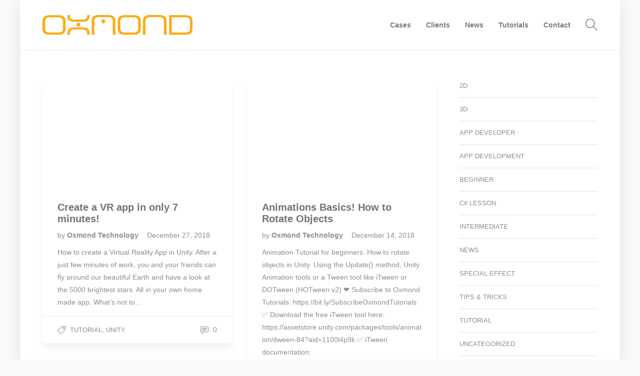

--- FILE ---
content_type: text/html; charset=UTF-8
request_url: https://oxmond.com/tag/beginners/
body_size: 19114
content:
<!DOCTYPE html>
<html lang="en-US">
<head>
<meta charset="UTF-8">
<meta name="viewport" content="width=device-width, initial-scale=1">
<link rel="icon" type="image/png" href="//oxmond.com/wp/wp-content/uploads/2018/08/favicon.png">
<meta name='robots' content='index, follow, max-image-preview:large, max-snippet:-1, max-video-preview:-1' />
<!-- This site is optimized with the Yoast SEO plugin v19.6.1 - https://yoast.com/wordpress/plugins/seo/ -->
<title>beginners Archives - Oxmond Technology</title>
<link rel="canonical" href="https://oxmond.com/tag/beginners/" />
<link rel="next" href="https://oxmond.com/tag/beginners/page/2/" />
<meta property="og:locale" content="en_US" />
<meta property="og:type" content="article" />
<meta property="og:title" content="beginners Archives - Oxmond Technology" />
<meta property="og:url" content="https://oxmond.com/tag/beginners/" />
<meta property="og:site_name" content="Oxmond Technology" />
<meta name="twitter:card" content="summary_large_image" />
<script type="application/ld+json" class="yoast-schema-graph">{"@context":"https://schema.org","@graph":[{"@type":"CollectionPage","@id":"https://oxmond.com/tag/beginners/","url":"https://oxmond.com/tag/beginners/","name":"beginners Archives - Oxmond Technology","isPartOf":{"@id":"https://oxmond.com/#website"},"breadcrumb":{"@id":"https://oxmond.com/tag/beginners/#breadcrumb"},"inLanguage":"en-US"},{"@type":"BreadcrumbList","@id":"https://oxmond.com/tag/beginners/#breadcrumb","itemListElement":[{"@type":"ListItem","position":1,"name":"Home","item":"https://oxmond.com/"},{"@type":"ListItem","position":2,"name":"beginners"}]},{"@type":"WebSite","@id":"https://oxmond.com/#website","url":"https://oxmond.com/","name":"Oxmond Technology","description":"IT Development","potentialAction":[{"@type":"SearchAction","target":{"@type":"EntryPoint","urlTemplate":"https://oxmond.com/?s={search_term_string}"},"query-input":"required name=search_term_string"}],"inLanguage":"en-US"}]}</script>
<!-- / Yoast SEO plugin. -->
<link rel='dns-prefetch' href='//www.google.com' />
<link rel='dns-prefetch' href='//fonts.googleapis.com' />
<link rel="alternate" type="application/rss+xml" title="Oxmond Technology &raquo; Feed" href="https://oxmond.com/feed/" />
<link rel="alternate" type="application/rss+xml" title="Oxmond Technology &raquo; Comments Feed" href="https://oxmond.com/comments/feed/" />
<link rel="alternate" type="application/rss+xml" title="Oxmond Technology &raquo; beginners Tag Feed" href="https://oxmond.com/tag/beginners/feed/" />
<style id='extendify-gutenberg-patterns-and-templates-utilities-inline-css' type='text/css'>
.ext-absolute{position:absolute!important}.ext-relative{position:relative!important}.ext-top-base{top:var(--wp--style--block-gap,1.75rem)!important}.ext-top-lg{top:var(--extendify--spacing--large,3rem)!important}.ext--top-base{top:calc(var(--wp--style--block-gap, 1.75rem)*-1)!important}.ext--top-lg{top:calc(var(--extendify--spacing--large, 3rem)*-1)!important}.ext-right-base{right:var(--wp--style--block-gap,1.75rem)!important}.ext-right-lg{right:var(--extendify--spacing--large,3rem)!important}.ext--right-base{right:calc(var(--wp--style--block-gap, 1.75rem)*-1)!important}.ext--right-lg{right:calc(var(--extendify--spacing--large, 3rem)*-1)!important}.ext-bottom-base{bottom:var(--wp--style--block-gap,1.75rem)!important}.ext-bottom-lg{bottom:var(--extendify--spacing--large,3rem)!important}.ext--bottom-base{bottom:calc(var(--wp--style--block-gap, 1.75rem)*-1)!important}.ext--bottom-lg{bottom:calc(var(--extendify--spacing--large, 3rem)*-1)!important}.ext-left-base{left:var(--wp--style--block-gap,1.75rem)!important}.ext-left-lg{left:var(--extendify--spacing--large,3rem)!important}.ext--left-base{left:calc(var(--wp--style--block-gap, 1.75rem)*-1)!important}.ext--left-lg{left:calc(var(--extendify--spacing--large, 3rem)*-1)!important}.ext-order-1{order:1!important}.ext-order-2{order:2!important}.ext-col-auto{grid-column:auto!important}.ext-col-span-1{grid-column:span 1/span 1!important}.ext-col-span-2{grid-column:span 2/span 2!important}.ext-col-span-3{grid-column:span 3/span 3!important}.ext-col-span-4{grid-column:span 4/span 4!important}.ext-col-span-5{grid-column:span 5/span 5!important}.ext-col-span-6{grid-column:span 6/span 6!important}.ext-col-span-7{grid-column:span 7/span 7!important}.ext-col-span-8{grid-column:span 8/span 8!important}.ext-col-span-9{grid-column:span 9/span 9!important}.ext-col-span-10{grid-column:span 10/span 10!important}.ext-col-span-11{grid-column:span 11/span 11!important}.ext-col-span-12{grid-column:span 12/span 12!important}.ext-col-span-full{grid-column:1/-1!important}.ext-col-start-1{grid-column-start:1!important}.ext-col-start-2{grid-column-start:2!important}.ext-col-start-3{grid-column-start:3!important}.ext-col-start-4{grid-column-start:4!important}.ext-col-start-5{grid-column-start:5!important}.ext-col-start-6{grid-column-start:6!important}.ext-col-start-7{grid-column-start:7!important}.ext-col-start-8{grid-column-start:8!important}.ext-col-start-9{grid-column-start:9!important}.ext-col-start-10{grid-column-start:10!important}.ext-col-start-11{grid-column-start:11!important}.ext-col-start-12{grid-column-start:12!important}.ext-col-start-13{grid-column-start:13!important}.ext-col-start-auto{grid-column-start:auto!important}.ext-col-end-1{grid-column-end:1!important}.ext-col-end-2{grid-column-end:2!important}.ext-col-end-3{grid-column-end:3!important}.ext-col-end-4{grid-column-end:4!important}.ext-col-end-5{grid-column-end:5!important}.ext-col-end-6{grid-column-end:6!important}.ext-col-end-7{grid-column-end:7!important}.ext-col-end-8{grid-column-end:8!important}.ext-col-end-9{grid-column-end:9!important}.ext-col-end-10{grid-column-end:10!important}.ext-col-end-11{grid-column-end:11!important}.ext-col-end-12{grid-column-end:12!important}.ext-col-end-13{grid-column-end:13!important}.ext-col-end-auto{grid-column-end:auto!important}.ext-row-auto{grid-row:auto!important}.ext-row-span-1{grid-row:span 1/span 1!important}.ext-row-span-2{grid-row:span 2/span 2!important}.ext-row-span-3{grid-row:span 3/span 3!important}.ext-row-span-4{grid-row:span 4/span 4!important}.ext-row-span-5{grid-row:span 5/span 5!important}.ext-row-span-6{grid-row:span 6/span 6!important}.ext-row-span-full{grid-row:1/-1!important}.ext-row-start-1{grid-row-start:1!important}.ext-row-start-2{grid-row-start:2!important}.ext-row-start-3{grid-row-start:3!important}.ext-row-start-4{grid-row-start:4!important}.ext-row-start-5{grid-row-start:5!important}.ext-row-start-6{grid-row-start:6!important}.ext-row-start-7{grid-row-start:7!important}.ext-row-start-auto{grid-row-start:auto!important}.ext-row-end-1{grid-row-end:1!important}.ext-row-end-2{grid-row-end:2!important}.ext-row-end-3{grid-row-end:3!important}.ext-row-end-4{grid-row-end:4!important}.ext-row-end-5{grid-row-end:5!important}.ext-row-end-6{grid-row-end:6!important}.ext-row-end-7{grid-row-end:7!important}.ext-row-end-auto{grid-row-end:auto!important}.ext-m-0:not([style*=margin]){margin:0!important}.ext-m-auto:not([style*=margin]){margin:auto!important}.ext-m-base:not([style*=margin]){margin:var(--wp--style--block-gap,1.75rem)!important}.ext-m-lg:not([style*=margin]){margin:var(--extendify--spacing--large,3rem)!important}.ext--m-base:not([style*=margin]){margin:calc(var(--wp--style--block-gap, 1.75rem)*-1)!important}.ext--m-lg:not([style*=margin]){margin:calc(var(--extendify--spacing--large, 3rem)*-1)!important}.ext-mx-0:not([style*=margin]){margin-left:0!important;margin-right:0!important}.ext-mx-auto:not([style*=margin]){margin-left:auto!important;margin-right:auto!important}.ext-mx-base:not([style*=margin]){margin-left:var(--wp--style--block-gap,1.75rem)!important;margin-right:var(--wp--style--block-gap,1.75rem)!important}.ext-mx-lg:not([style*=margin]){margin-left:var(--extendify--spacing--large,3rem)!important;margin-right:var(--extendify--spacing--large,3rem)!important}.ext--mx-base:not([style*=margin]){margin-left:calc(var(--wp--style--block-gap, 1.75rem)*-1)!important;margin-right:calc(var(--wp--style--block-gap, 1.75rem)*-1)!important}.ext--mx-lg:not([style*=margin]){margin-left:calc(var(--extendify--spacing--large, 3rem)*-1)!important;margin-right:calc(var(--extendify--spacing--large, 3rem)*-1)!important}.ext-my-0:not([style*=margin]){margin-bottom:0!important;margin-top:0!important}.ext-my-auto:not([style*=margin]){margin-bottom:auto!important;margin-top:auto!important}.ext-my-base:not([style*=margin]){margin-bottom:var(--wp--style--block-gap,1.75rem)!important;margin-top:var(--wp--style--block-gap,1.75rem)!important}.ext-my-lg:not([style*=margin]){margin-bottom:var(--extendify--spacing--large,3rem)!important;margin-top:var(--extendify--spacing--large,3rem)!important}.ext--my-base:not([style*=margin]){margin-bottom:calc(var(--wp--style--block-gap, 1.75rem)*-1)!important;margin-top:calc(var(--wp--style--block-gap, 1.75rem)*-1)!important}.ext--my-lg:not([style*=margin]){margin-bottom:calc(var(--extendify--spacing--large, 3rem)*-1)!important;margin-top:calc(var(--extendify--spacing--large, 3rem)*-1)!important}.ext-mt-0:not([style*=margin]){margin-top:0!important}.ext-mt-auto:not([style*=margin]){margin-top:auto!important}.ext-mt-base:not([style*=margin]){margin-top:var(--wp--style--block-gap,1.75rem)!important}.ext-mt-lg:not([style*=margin]){margin-top:var(--extendify--spacing--large,3rem)!important}.ext--mt-base:not([style*=margin]){margin-top:calc(var(--wp--style--block-gap, 1.75rem)*-1)!important}.ext--mt-lg:not([style*=margin]){margin-top:calc(var(--extendify--spacing--large, 3rem)*-1)!important}.ext-mr-0:not([style*=margin]){margin-right:0!important}.ext-mr-auto:not([style*=margin]){margin-right:auto!important}.ext-mr-base:not([style*=margin]){margin-right:var(--wp--style--block-gap,1.75rem)!important}.ext-mr-lg:not([style*=margin]){margin-right:var(--extendify--spacing--large,3rem)!important}.ext--mr-base:not([style*=margin]){margin-right:calc(var(--wp--style--block-gap, 1.75rem)*-1)!important}.ext--mr-lg:not([style*=margin]){margin-right:calc(var(--extendify--spacing--large, 3rem)*-1)!important}.ext-mb-0:not([style*=margin]){margin-bottom:0!important}.ext-mb-auto:not([style*=margin]){margin-bottom:auto!important}.ext-mb-base:not([style*=margin]){margin-bottom:var(--wp--style--block-gap,1.75rem)!important}.ext-mb-lg:not([style*=margin]){margin-bottom:var(--extendify--spacing--large,3rem)!important}.ext--mb-base:not([style*=margin]){margin-bottom:calc(var(--wp--style--block-gap, 1.75rem)*-1)!important}.ext--mb-lg:not([style*=margin]){margin-bottom:calc(var(--extendify--spacing--large, 3rem)*-1)!important}.ext-ml-0:not([style*=margin]){margin-left:0!important}.ext-ml-auto:not([style*=margin]){margin-left:auto!important}.ext-ml-base:not([style*=margin]){margin-left:var(--wp--style--block-gap,1.75rem)!important}.ext-ml-lg:not([style*=margin]){margin-left:var(--extendify--spacing--large,3rem)!important}.ext--ml-base:not([style*=margin]){margin-left:calc(var(--wp--style--block-gap, 1.75rem)*-1)!important}.ext--ml-lg:not([style*=margin]){margin-left:calc(var(--extendify--spacing--large, 3rem)*-1)!important}.ext-block{display:block!important}.ext-inline-block{display:inline-block!important}.ext-inline{display:inline!important}.ext-flex{display:flex!important}.ext-inline-flex{display:inline-flex!important}.ext-grid{display:grid!important}.ext-inline-grid{display:inline-grid!important}.ext-hidden{display:none!important}.ext-w-auto{width:auto!important}.ext-w-full{width:100%!important}.ext-max-w-full{max-width:100%!important}.ext-flex-1{flex:1 1 0%!important}.ext-flex-auto{flex:1 1 auto!important}.ext-flex-initial{flex:0 1 auto!important}.ext-flex-none{flex:none!important}.ext-flex-shrink-0{flex-shrink:0!important}.ext-flex-shrink{flex-shrink:1!important}.ext-flex-grow-0{flex-grow:0!important}.ext-flex-grow{flex-grow:1!important}.ext-list-none{list-style-type:none!important}.ext-grid-cols-1{grid-template-columns:repeat(1,minmax(0,1fr))!important}.ext-grid-cols-2{grid-template-columns:repeat(2,minmax(0,1fr))!important}.ext-grid-cols-3{grid-template-columns:repeat(3,minmax(0,1fr))!important}.ext-grid-cols-4{grid-template-columns:repeat(4,minmax(0,1fr))!important}.ext-grid-cols-5{grid-template-columns:repeat(5,minmax(0,1fr))!important}.ext-grid-cols-6{grid-template-columns:repeat(6,minmax(0,1fr))!important}.ext-grid-cols-7{grid-template-columns:repeat(7,minmax(0,1fr))!important}.ext-grid-cols-8{grid-template-columns:repeat(8,minmax(0,1fr))!important}.ext-grid-cols-9{grid-template-columns:repeat(9,minmax(0,1fr))!important}.ext-grid-cols-10{grid-template-columns:repeat(10,minmax(0,1fr))!important}.ext-grid-cols-11{grid-template-columns:repeat(11,minmax(0,1fr))!important}.ext-grid-cols-12{grid-template-columns:repeat(12,minmax(0,1fr))!important}.ext-grid-cols-none{grid-template-columns:none!important}.ext-grid-rows-1{grid-template-rows:repeat(1,minmax(0,1fr))!important}.ext-grid-rows-2{grid-template-rows:repeat(2,minmax(0,1fr))!important}.ext-grid-rows-3{grid-template-rows:repeat(3,minmax(0,1fr))!important}.ext-grid-rows-4{grid-template-rows:repeat(4,minmax(0,1fr))!important}.ext-grid-rows-5{grid-template-rows:repeat(5,minmax(0,1fr))!important}.ext-grid-rows-6{grid-template-rows:repeat(6,minmax(0,1fr))!important}.ext-grid-rows-none{grid-template-rows:none!important}.ext-flex-row{flex-direction:row!important}.ext-flex-row-reverse{flex-direction:row-reverse!important}.ext-flex-col{flex-direction:column!important}.ext-flex-col-reverse{flex-direction:column-reverse!important}.ext-flex-wrap{flex-wrap:wrap!important}.ext-flex-wrap-reverse{flex-wrap:wrap-reverse!important}.ext-flex-nowrap{flex-wrap:nowrap!important}.ext-items-start{align-items:flex-start!important}.ext-items-end{align-items:flex-end!important}.ext-items-center{align-items:center!important}.ext-items-baseline{align-items:baseline!important}.ext-items-stretch{align-items:stretch!important}.ext-justify-start{justify-content:flex-start!important}.ext-justify-end{justify-content:flex-end!important}.ext-justify-center{justify-content:center!important}.ext-justify-between{justify-content:space-between!important}.ext-justify-around{justify-content:space-around!important}.ext-justify-evenly{justify-content:space-evenly!important}.ext-justify-items-start{justify-items:start!important}.ext-justify-items-end{justify-items:end!important}.ext-justify-items-center{justify-items:center!important}.ext-justify-items-stretch{justify-items:stretch!important}.ext-gap-0{gap:0!important}.ext-gap-base{gap:var(--wp--style--block-gap,1.75rem)!important}.ext-gap-lg{gap:var(--extendify--spacing--large,3rem)!important}.ext-gap-x-0{-moz-column-gap:0!important;column-gap:0!important}.ext-gap-x-base{-moz-column-gap:var(--wp--style--block-gap,1.75rem)!important;column-gap:var(--wp--style--block-gap,1.75rem)!important}.ext-gap-x-lg{-moz-column-gap:var(--extendify--spacing--large,3rem)!important;column-gap:var(--extendify--spacing--large,3rem)!important}.ext-gap-y-0{row-gap:0!important}.ext-gap-y-base{row-gap:var(--wp--style--block-gap,1.75rem)!important}.ext-gap-y-lg{row-gap:var(--extendify--spacing--large,3rem)!important}.ext-justify-self-auto{justify-self:auto!important}.ext-justify-self-start{justify-self:start!important}.ext-justify-self-end{justify-self:end!important}.ext-justify-self-center{justify-self:center!important}.ext-justify-self-stretch{justify-self:stretch!important}.ext-rounded-none{border-radius:0!important}.ext-rounded-full{border-radius:9999px!important}.ext-rounded-t-none{border-top-left-radius:0!important;border-top-right-radius:0!important}.ext-rounded-t-full{border-top-left-radius:9999px!important;border-top-right-radius:9999px!important}.ext-rounded-r-none{border-bottom-right-radius:0!important;border-top-right-radius:0!important}.ext-rounded-r-full{border-bottom-right-radius:9999px!important;border-top-right-radius:9999px!important}.ext-rounded-b-none{border-bottom-left-radius:0!important;border-bottom-right-radius:0!important}.ext-rounded-b-full{border-bottom-left-radius:9999px!important;border-bottom-right-radius:9999px!important}.ext-rounded-l-none{border-bottom-left-radius:0!important;border-top-left-radius:0!important}.ext-rounded-l-full{border-bottom-left-radius:9999px!important;border-top-left-radius:9999px!important}.ext-rounded-tl-none{border-top-left-radius:0!important}.ext-rounded-tl-full{border-top-left-radius:9999px!important}.ext-rounded-tr-none{border-top-right-radius:0!important}.ext-rounded-tr-full{border-top-right-radius:9999px!important}.ext-rounded-br-none{border-bottom-right-radius:0!important}.ext-rounded-br-full{border-bottom-right-radius:9999px!important}.ext-rounded-bl-none{border-bottom-left-radius:0!important}.ext-rounded-bl-full{border-bottom-left-radius:9999px!important}.ext-border-0{border-width:0!important}.ext-border-t-0{border-top-width:0!important}.ext-border-r-0{border-right-width:0!important}.ext-border-b-0{border-bottom-width:0!important}.ext-border-l-0{border-left-width:0!important}.ext-p-0:not([style*=padding]){padding:0!important}.ext-p-base:not([style*=padding]){padding:var(--wp--style--block-gap,1.75rem)!important}.ext-p-lg:not([style*=padding]){padding:var(--extendify--spacing--large,3rem)!important}.ext-px-0:not([style*=padding]){padding-left:0!important;padding-right:0!important}.ext-px-base:not([style*=padding]){padding-left:var(--wp--style--block-gap,1.75rem)!important;padding-right:var(--wp--style--block-gap,1.75rem)!important}.ext-px-lg:not([style*=padding]){padding-left:var(--extendify--spacing--large,3rem)!important;padding-right:var(--extendify--spacing--large,3rem)!important}.ext-py-0:not([style*=padding]){padding-bottom:0!important;padding-top:0!important}.ext-py-base:not([style*=padding]){padding-bottom:var(--wp--style--block-gap,1.75rem)!important;padding-top:var(--wp--style--block-gap,1.75rem)!important}.ext-py-lg:not([style*=padding]){padding-bottom:var(--extendify--spacing--large,3rem)!important;padding-top:var(--extendify--spacing--large,3rem)!important}.ext-pt-0:not([style*=padding]){padding-top:0!important}.ext-pt-base:not([style*=padding]){padding-top:var(--wp--style--block-gap,1.75rem)!important}.ext-pt-lg:not([style*=padding]){padding-top:var(--extendify--spacing--large,3rem)!important}.ext-pr-0:not([style*=padding]){padding-right:0!important}.ext-pr-base:not([style*=padding]){padding-right:var(--wp--style--block-gap,1.75rem)!important}.ext-pr-lg:not([style*=padding]){padding-right:var(--extendify--spacing--large,3rem)!important}.ext-pb-0:not([style*=padding]){padding-bottom:0!important}.ext-pb-base:not([style*=padding]){padding-bottom:var(--wp--style--block-gap,1.75rem)!important}.ext-pb-lg:not([style*=padding]){padding-bottom:var(--extendify--spacing--large,3rem)!important}.ext-pl-0:not([style*=padding]){padding-left:0!important}.ext-pl-base:not([style*=padding]){padding-left:var(--wp--style--block-gap,1.75rem)!important}.ext-pl-lg:not([style*=padding]){padding-left:var(--extendify--spacing--large,3rem)!important}.ext-text-left{text-align:left!important}.ext-text-center{text-align:center!important}.ext-text-right{text-align:right!important}.ext-leading-none{line-height:1!important}.ext-leading-tight{line-height:1.25!important}.ext-leading-snug{line-height:1.375!important}.ext-leading-normal{line-height:1.5!important}.ext-leading-relaxed{line-height:1.625!important}.ext-leading-loose{line-height:2!important}.clip-path--rhombus img{-webkit-clip-path:polygon(15% 6%,80% 29%,84% 93%,23% 69%);clip-path:polygon(15% 6%,80% 29%,84% 93%,23% 69%)}.clip-path--diamond img{-webkit-clip-path:polygon(5% 29%,60% 2%,91% 64%,36% 89%);clip-path:polygon(5% 29%,60% 2%,91% 64%,36% 89%)}.clip-path--rhombus-alt img{-webkit-clip-path:polygon(14% 9%,85% 24%,91% 89%,19% 76%);clip-path:polygon(14% 9%,85% 24%,91% 89%,19% 76%)}.wp-block-columns[class*=fullwidth-cols]{margin-bottom:unset}.wp-block-column.editor\:pointer-events-none{margin-bottom:0!important;margin-top:0!important}.is-root-container.block-editor-block-list__layout>[data-align=full]:not(:first-of-type)>.wp-block-column.editor\:pointer-events-none,.is-root-container.block-editor-block-list__layout>[data-align=wide]>.wp-block-column.editor\:pointer-events-none{margin-top:calc(var(--wp--style--block-gap, 28px)*-1)!important}.ext .wp-block-columns .wp-block-column[style*=padding]{padding-left:0!important;padding-right:0!important}.ext .wp-block-columns+.wp-block-columns:not([class*=mt-]):not([class*=my-]):not([style*=margin]){margin-top:0!important}[class*=fullwidth-cols] .wp-block-column:first-child,[class*=fullwidth-cols] .wp-block-group:first-child{margin-top:0}[class*=fullwidth-cols] .wp-block-column:last-child,[class*=fullwidth-cols] .wp-block-group:last-child{margin-bottom:0}[class*=fullwidth-cols] .wp-block-column:first-child>*,[class*=fullwidth-cols] .wp-block-column>:first-child{margin-top:0}.ext .is-not-stacked-on-mobile .wp-block-column,[class*=fullwidth-cols] .wp-block-column>:last-child{margin-bottom:0}.wp-block-columns[class*=fullwidth-cols]:not(.is-not-stacked-on-mobile)>.wp-block-column:not(:last-child){margin-bottom:var(--wp--style--block-gap,1.75rem)}@media (min-width:782px){.wp-block-columns[class*=fullwidth-cols]:not(.is-not-stacked-on-mobile)>.wp-block-column:not(:last-child){margin-bottom:0}}.wp-block-columns[class*=fullwidth-cols].is-not-stacked-on-mobile>.wp-block-column{margin-bottom:0!important}@media (min-width:600px) and (max-width:781px){.wp-block-columns[class*=fullwidth-cols]:not(.is-not-stacked-on-mobile)>.wp-block-column:nth-child(2n){margin-left:var(--wp--style--block-gap,2em)}}@media (max-width:781px){.tablet\:fullwidth-cols.wp-block-columns:not(.is-not-stacked-on-mobile){flex-wrap:wrap}.tablet\:fullwidth-cols.wp-block-columns:not(.is-not-stacked-on-mobile)>.wp-block-column,.tablet\:fullwidth-cols.wp-block-columns:not(.is-not-stacked-on-mobile)>.wp-block-column:not([style*=margin]){margin-left:0!important}.tablet\:fullwidth-cols.wp-block-columns:not(.is-not-stacked-on-mobile)>.wp-block-column{flex-basis:100%!important}}@media (max-width:1079px){.desktop\:fullwidth-cols.wp-block-columns:not(.is-not-stacked-on-mobile){flex-wrap:wrap}.desktop\:fullwidth-cols.wp-block-columns:not(.is-not-stacked-on-mobile)>.wp-block-column,.desktop\:fullwidth-cols.wp-block-columns:not(.is-not-stacked-on-mobile)>.wp-block-column:not([style*=margin]){margin-left:0!important}.desktop\:fullwidth-cols.wp-block-columns:not(.is-not-stacked-on-mobile)>.wp-block-column{flex-basis:100%!important}.desktop\:fullwidth-cols.wp-block-columns:not(.is-not-stacked-on-mobile)>.wp-block-column:not(:last-child){margin-bottom:var(--wp--style--block-gap,1.75rem)!important}}.direction-rtl{direction:rtl}.direction-ltr{direction:ltr}.is-style-inline-list{padding-left:0!important}.is-style-inline-list li{list-style-type:none!important}@media (min-width:782px){.is-style-inline-list li{display:inline!important;margin-right:var(--wp--style--block-gap,1.75rem)!important}}@media (min-width:782px){.is-style-inline-list li:first-child{margin-left:0!important}}@media (min-width:782px){.is-style-inline-list li:last-child{margin-right:0!important}}.bring-to-front{position:relative;z-index:10}.text-stroke{-webkit-text-stroke-color:var(--wp--preset--color--background)}.text-stroke,.text-stroke--primary{-webkit-text-stroke-width:var(
--wp--custom--typography--text-stroke-width,2px
)}.text-stroke--primary{-webkit-text-stroke-color:var(--wp--preset--color--primary)}.text-stroke--secondary{-webkit-text-stroke-width:var(
--wp--custom--typography--text-stroke-width,2px
);-webkit-text-stroke-color:var(--wp--preset--color--secondary)}.editor\:no-caption .block-editor-rich-text__editable{display:none!important}.editor\:no-inserter .wp-block-column:not(.is-selected)>.block-list-appender,.editor\:no-inserter .wp-block-cover__inner-container>.block-list-appender,.editor\:no-inserter .wp-block-group__inner-container>.block-list-appender,.editor\:no-inserter>.block-list-appender{display:none}.editor\:no-resize .components-resizable-box__handle,.editor\:no-resize .components-resizable-box__handle:after,.editor\:no-resize .components-resizable-box__side-handle:before{display:none;pointer-events:none}.editor\:no-resize .components-resizable-box__container{display:block}.editor\:pointer-events-none{pointer-events:none}.is-style-angled{justify-content:flex-end}.ext .is-style-angled>[class*=_inner-container],.is-style-angled{align-items:center}.is-style-angled .wp-block-cover__image-background,.is-style-angled .wp-block-cover__video-background{-webkit-clip-path:polygon(0 0,30% 0,50% 100%,0 100%);clip-path:polygon(0 0,30% 0,50% 100%,0 100%);z-index:1}@media (min-width:782px){.is-style-angled .wp-block-cover__image-background,.is-style-angled .wp-block-cover__video-background{-webkit-clip-path:polygon(0 0,55% 0,65% 100%,0 100%);clip-path:polygon(0 0,55% 0,65% 100%,0 100%)}}.has-foreground-color{color:var(--wp--preset--color--foreground,#000)!important}.has-foreground-background-color{background-color:var(--wp--preset--color--foreground,#000)!important}.has-background-color{color:var(--wp--preset--color--background,#fff)!important}.has-background-background-color{background-color:var(--wp--preset--color--background,#fff)!important}.has-primary-color{color:var(--wp--preset--color--primary,#4b5563)!important}.has-primary-background-color{background-color:var(--wp--preset--color--primary,#4b5563)!important}.has-secondary-color{color:var(--wp--preset--color--secondary,#9ca3af)!important}.has-secondary-background-color{background-color:var(--wp--preset--color--secondary,#9ca3af)!important}.ext.has-text-color h1,.ext.has-text-color h2,.ext.has-text-color h3,.ext.has-text-color h4,.ext.has-text-color h5,.ext.has-text-color h6,.ext.has-text-color p{color:currentColor}.has-white-color{color:var(--wp--preset--color--white,#fff)!important}.has-black-color{color:var(--wp--preset--color--black,#000)!important}.has-ext-foreground-background-color{background-color:var(
--wp--preset--color--foreground,var(--wp--preset--color--black,#000)
)!important}.has-ext-primary-background-color{background-color:var(
--wp--preset--color--primary,var(--wp--preset--color--cyan-bluish-gray,#000)
)!important}.wp-block-button__link.has-black-background-color{border-color:var(--wp--preset--color--black,#000)}.wp-block-button__link.has-white-background-color{border-color:var(--wp--preset--color--white,#fff)}.has-ext-small-font-size{font-size:var(--wp--preset--font-size--ext-small)!important}.has-ext-medium-font-size{font-size:var(--wp--preset--font-size--ext-medium)!important}.has-ext-large-font-size{font-size:var(--wp--preset--font-size--ext-large)!important;line-height:1.2}.has-ext-x-large-font-size{font-size:var(--wp--preset--font-size--ext-x-large)!important;line-height:1}.has-ext-xx-large-font-size{font-size:var(--wp--preset--font-size--ext-xx-large)!important;line-height:1}.has-ext-x-large-font-size:not([style*=line-height]),.has-ext-xx-large-font-size:not([style*=line-height]){line-height:1.1}.ext .wp-block-group>*{margin-bottom:0;margin-top:0}.ext .wp-block-group>*+*{margin-bottom:0}.ext .wp-block-group>*+*,.ext h2{margin-top:var(--wp--style--block-gap,1.75rem)}.ext h2{margin-bottom:var(--wp--style--block-gap,1.75rem)}.has-ext-x-large-font-size+h3,.has-ext-x-large-font-size+p{margin-top:.5rem}.ext .wp-block-buttons>.wp-block-button.wp-block-button__width-25{min-width:12rem;width:calc(25% - var(--wp--style--block-gap, .5em)*.75)}.ext .ext-grid>[class*=_inner-container]{display:grid}.ext>[class*=_inner-container]>.ext-grid:not([class*=columns]),.ext>[class*=_inner-container]>.wp-block>.ext-grid:not([class*=columns]){display:initial!important}.ext .ext-grid-cols-1>[class*=_inner-container]{grid-template-columns:repeat(1,minmax(0,1fr))!important}.ext .ext-grid-cols-2>[class*=_inner-container]{grid-template-columns:repeat(2,minmax(0,1fr))!important}.ext .ext-grid-cols-3>[class*=_inner-container]{grid-template-columns:repeat(3,minmax(0,1fr))!important}.ext .ext-grid-cols-4>[class*=_inner-container]{grid-template-columns:repeat(4,minmax(0,1fr))!important}.ext .ext-grid-cols-5>[class*=_inner-container]{grid-template-columns:repeat(5,minmax(0,1fr))!important}.ext .ext-grid-cols-6>[class*=_inner-container]{grid-template-columns:repeat(6,minmax(0,1fr))!important}.ext .ext-grid-cols-7>[class*=_inner-container]{grid-template-columns:repeat(7,minmax(0,1fr))!important}.ext .ext-grid-cols-8>[class*=_inner-container]{grid-template-columns:repeat(8,minmax(0,1fr))!important}.ext .ext-grid-cols-9>[class*=_inner-container]{grid-template-columns:repeat(9,minmax(0,1fr))!important}.ext .ext-grid-cols-10>[class*=_inner-container]{grid-template-columns:repeat(10,minmax(0,1fr))!important}.ext .ext-grid-cols-11>[class*=_inner-container]{grid-template-columns:repeat(11,minmax(0,1fr))!important}.ext .ext-grid-cols-12>[class*=_inner-container]{grid-template-columns:repeat(12,minmax(0,1fr))!important}.ext .ext-grid-cols-13>[class*=_inner-container]{grid-template-columns:repeat(13,minmax(0,1fr))!important}.ext .ext-grid-cols-none>[class*=_inner-container]{grid-template-columns:none!important}.ext .ext-grid-rows-1>[class*=_inner-container]{grid-template-rows:repeat(1,minmax(0,1fr))!important}.ext .ext-grid-rows-2>[class*=_inner-container]{grid-template-rows:repeat(2,minmax(0,1fr))!important}.ext .ext-grid-rows-3>[class*=_inner-container]{grid-template-rows:repeat(3,minmax(0,1fr))!important}.ext .ext-grid-rows-4>[class*=_inner-container]{grid-template-rows:repeat(4,minmax(0,1fr))!important}.ext .ext-grid-rows-5>[class*=_inner-container]{grid-template-rows:repeat(5,minmax(0,1fr))!important}.ext .ext-grid-rows-6>[class*=_inner-container]{grid-template-rows:repeat(6,minmax(0,1fr))!important}.ext .ext-grid-rows-none>[class*=_inner-container]{grid-template-rows:none!important}.ext .ext-items-start>[class*=_inner-container]{align-items:flex-start!important}.ext .ext-items-end>[class*=_inner-container]{align-items:flex-end!important}.ext .ext-items-center>[class*=_inner-container]{align-items:center!important}.ext .ext-items-baseline>[class*=_inner-container]{align-items:baseline!important}.ext .ext-items-stretch>[class*=_inner-container]{align-items:stretch!important}.ext.wp-block-group>:last-child{margin-bottom:0}.ext .wp-block-group__inner-container{padding:0!important}.ext.has-background{padding-left:var(--wp--style--block-gap,1.75rem);padding-right:var(--wp--style--block-gap,1.75rem)}.ext [class*=inner-container]>.alignwide [class*=inner-container],.ext [class*=inner-container]>[data-align=wide] [class*=inner-container]{max-width:var(--responsive--alignwide-width,120rem)}.ext [class*=inner-container]>.alignwide [class*=inner-container]>*,.ext [class*=inner-container]>[data-align=wide] [class*=inner-container]>*{max-width:100%!important}.ext .wp-block-image{position:relative;text-align:center}.ext .wp-block-image img{display:inline-block;vertical-align:middle}body{--extendify--spacing--large:var(
--wp--custom--spacing--large,clamp(2em,8vw,8em)
);--wp--preset--font-size--ext-small:1rem;--wp--preset--font-size--ext-medium:1.125rem;--wp--preset--font-size--ext-large:clamp(1.65rem,3.5vw,2.15rem);--wp--preset--font-size--ext-x-large:clamp(3rem,6vw,4.75rem);--wp--preset--font-size--ext-xx-large:clamp(3.25rem,7.5vw,5.75rem);--wp--preset--color--black:#000;--wp--preset--color--white:#fff}.ext *{box-sizing:border-box}.block-editor-block-preview__content-iframe .ext [data-type="core/spacer"] .components-resizable-box__container{background:transparent!important}.block-editor-block-preview__content-iframe .ext [data-type="core/spacer"] .block-library-spacer__resize-container:before{display:none!important}.ext .wp-block-group__inner-container figure.wp-block-gallery.alignfull{margin-bottom:unset;margin-top:unset}.ext .alignwide{margin-left:auto!important;margin-right:auto!important}.is-root-container.block-editor-block-list__layout>[data-align=full]:not(:first-of-type)>.ext-my-0,.is-root-container.block-editor-block-list__layout>[data-align=wide]>.ext-my-0:not([style*=margin]){margin-top:calc(var(--wp--style--block-gap, 28px)*-1)!important}.block-editor-block-preview__content-iframe .preview\:min-h-50{min-height:50vw!important}.block-editor-block-preview__content-iframe .preview\:min-h-60{min-height:60vw!important}.block-editor-block-preview__content-iframe .preview\:min-h-70{min-height:70vw!important}.block-editor-block-preview__content-iframe .preview\:min-h-80{min-height:80vw!important}.block-editor-block-preview__content-iframe .preview\:min-h-100{min-height:100vw!important}.ext-mr-0.alignfull:not([style*=margin]):not([style*=margin]){margin-right:0!important}.ext-ml-0:not([style*=margin]):not([style*=margin]){margin-left:0!important}.is-root-container .wp-block[data-align=full]>.ext-mx-0:not([style*=margin]):not([style*=margin]){margin-left:calc(var(--wp--custom--spacing--outer, 0)*1)!important;margin-right:calc(var(--wp--custom--spacing--outer, 0)*1)!important;overflow:hidden;width:unset}@media (min-width:782px){.tablet\:ext-absolute{position:absolute!important}.tablet\:ext-relative{position:relative!important}.tablet\:ext-top-base{top:var(--wp--style--block-gap,1.75rem)!important}.tablet\:ext-top-lg{top:var(--extendify--spacing--large,3rem)!important}.tablet\:ext--top-base{top:calc(var(--wp--style--block-gap, 1.75rem)*-1)!important}.tablet\:ext--top-lg{top:calc(var(--extendify--spacing--large, 3rem)*-1)!important}.tablet\:ext-right-base{right:var(--wp--style--block-gap,1.75rem)!important}.tablet\:ext-right-lg{right:var(--extendify--spacing--large,3rem)!important}.tablet\:ext--right-base{right:calc(var(--wp--style--block-gap, 1.75rem)*-1)!important}.tablet\:ext--right-lg{right:calc(var(--extendify--spacing--large, 3rem)*-1)!important}.tablet\:ext-bottom-base{bottom:var(--wp--style--block-gap,1.75rem)!important}.tablet\:ext-bottom-lg{bottom:var(--extendify--spacing--large,3rem)!important}.tablet\:ext--bottom-base{bottom:calc(var(--wp--style--block-gap, 1.75rem)*-1)!important}.tablet\:ext--bottom-lg{bottom:calc(var(--extendify--spacing--large, 3rem)*-1)!important}.tablet\:ext-left-base{left:var(--wp--style--block-gap,1.75rem)!important}.tablet\:ext-left-lg{left:var(--extendify--spacing--large,3rem)!important}.tablet\:ext--left-base{left:calc(var(--wp--style--block-gap, 1.75rem)*-1)!important}.tablet\:ext--left-lg{left:calc(var(--extendify--spacing--large, 3rem)*-1)!important}.tablet\:ext-order-1{order:1!important}.tablet\:ext-order-2{order:2!important}.tablet\:ext-m-0:not([style*=margin]){margin:0!important}.tablet\:ext-m-auto:not([style*=margin]){margin:auto!important}.tablet\:ext-m-base:not([style*=margin]){margin:var(--wp--style--block-gap,1.75rem)!important}.tablet\:ext-m-lg:not([style*=margin]){margin:var(--extendify--spacing--large,3rem)!important}.tablet\:ext--m-base:not([style*=margin]){margin:calc(var(--wp--style--block-gap, 1.75rem)*-1)!important}.tablet\:ext--m-lg:not([style*=margin]){margin:calc(var(--extendify--spacing--large, 3rem)*-1)!important}.tablet\:ext-mx-0:not([style*=margin]){margin-left:0!important;margin-right:0!important}.tablet\:ext-mx-auto:not([style*=margin]){margin-left:auto!important;margin-right:auto!important}.tablet\:ext-mx-base:not([style*=margin]){margin-left:var(--wp--style--block-gap,1.75rem)!important;margin-right:var(--wp--style--block-gap,1.75rem)!important}.tablet\:ext-mx-lg:not([style*=margin]){margin-left:var(--extendify--spacing--large,3rem)!important;margin-right:var(--extendify--spacing--large,3rem)!important}.tablet\:ext--mx-base:not([style*=margin]){margin-left:calc(var(--wp--style--block-gap, 1.75rem)*-1)!important;margin-right:calc(var(--wp--style--block-gap, 1.75rem)*-1)!important}.tablet\:ext--mx-lg:not([style*=margin]){margin-left:calc(var(--extendify--spacing--large, 3rem)*-1)!important;margin-right:calc(var(--extendify--spacing--large, 3rem)*-1)!important}.tablet\:ext-my-0:not([style*=margin]){margin-bottom:0!important;margin-top:0!important}.tablet\:ext-my-auto:not([style*=margin]){margin-bottom:auto!important;margin-top:auto!important}.tablet\:ext-my-base:not([style*=margin]){margin-bottom:var(--wp--style--block-gap,1.75rem)!important;margin-top:var(--wp--style--block-gap,1.75rem)!important}.tablet\:ext-my-lg:not([style*=margin]){margin-bottom:var(--extendify--spacing--large,3rem)!important;margin-top:var(--extendify--spacing--large,3rem)!important}.tablet\:ext--my-base:not([style*=margin]){margin-bottom:calc(var(--wp--style--block-gap, 1.75rem)*-1)!important;margin-top:calc(var(--wp--style--block-gap, 1.75rem)*-1)!important}.tablet\:ext--my-lg:not([style*=margin]){margin-bottom:calc(var(--extendify--spacing--large, 3rem)*-1)!important;margin-top:calc(var(--extendify--spacing--large, 3rem)*-1)!important}.tablet\:ext-mt-0:not([style*=margin]){margin-top:0!important}.tablet\:ext-mt-auto:not([style*=margin]){margin-top:auto!important}.tablet\:ext-mt-base:not([style*=margin]){margin-top:var(--wp--style--block-gap,1.75rem)!important}.tablet\:ext-mt-lg:not([style*=margin]){margin-top:var(--extendify--spacing--large,3rem)!important}.tablet\:ext--mt-base:not([style*=margin]){margin-top:calc(var(--wp--style--block-gap, 1.75rem)*-1)!important}.tablet\:ext--mt-lg:not([style*=margin]){margin-top:calc(var(--extendify--spacing--large, 3rem)*-1)!important}.tablet\:ext-mr-0:not([style*=margin]){margin-right:0!important}.tablet\:ext-mr-auto:not([style*=margin]){margin-right:auto!important}.tablet\:ext-mr-base:not([style*=margin]){margin-right:var(--wp--style--block-gap,1.75rem)!important}.tablet\:ext-mr-lg:not([style*=margin]){margin-right:var(--extendify--spacing--large,3rem)!important}.tablet\:ext--mr-base:not([style*=margin]){margin-right:calc(var(--wp--style--block-gap, 1.75rem)*-1)!important}.tablet\:ext--mr-lg:not([style*=margin]){margin-right:calc(var(--extendify--spacing--large, 3rem)*-1)!important}.tablet\:ext-mb-0:not([style*=margin]){margin-bottom:0!important}.tablet\:ext-mb-auto:not([style*=margin]){margin-bottom:auto!important}.tablet\:ext-mb-base:not([style*=margin]){margin-bottom:var(--wp--style--block-gap,1.75rem)!important}.tablet\:ext-mb-lg:not([style*=margin]){margin-bottom:var(--extendify--spacing--large,3rem)!important}.tablet\:ext--mb-base:not([style*=margin]){margin-bottom:calc(var(--wp--style--block-gap, 1.75rem)*-1)!important}.tablet\:ext--mb-lg:not([style*=margin]){margin-bottom:calc(var(--extendify--spacing--large, 3rem)*-1)!important}.tablet\:ext-ml-0:not([style*=margin]){margin-left:0!important}.tablet\:ext-ml-auto:not([style*=margin]){margin-left:auto!important}.tablet\:ext-ml-base:not([style*=margin]){margin-left:var(--wp--style--block-gap,1.75rem)!important}.tablet\:ext-ml-lg:not([style*=margin]){margin-left:var(--extendify--spacing--large,3rem)!important}.tablet\:ext--ml-base:not([style*=margin]){margin-left:calc(var(--wp--style--block-gap, 1.75rem)*-1)!important}.tablet\:ext--ml-lg:not([style*=margin]){margin-left:calc(var(--extendify--spacing--large, 3rem)*-1)!important}.tablet\:ext-block{display:block!important}.tablet\:ext-inline-block{display:inline-block!important}.tablet\:ext-inline{display:inline!important}.tablet\:ext-flex{display:flex!important}.tablet\:ext-inline-flex{display:inline-flex!important}.tablet\:ext-grid{display:grid!important}.tablet\:ext-inline-grid{display:inline-grid!important}.tablet\:ext-hidden{display:none!important}.tablet\:ext-w-auto{width:auto!important}.tablet\:ext-w-full{width:100%!important}.tablet\:ext-max-w-full{max-width:100%!important}.tablet\:ext-flex-1{flex:1 1 0%!important}.tablet\:ext-flex-auto{flex:1 1 auto!important}.tablet\:ext-flex-initial{flex:0 1 auto!important}.tablet\:ext-flex-none{flex:none!important}.tablet\:ext-flex-shrink-0{flex-shrink:0!important}.tablet\:ext-flex-shrink{flex-shrink:1!important}.tablet\:ext-flex-grow-0{flex-grow:0!important}.tablet\:ext-flex-grow{flex-grow:1!important}.tablet\:ext-list-none{list-style-type:none!important}.tablet\:ext-grid-cols-1{grid-template-columns:repeat(1,minmax(0,1fr))!important}.tablet\:ext-grid-cols-2{grid-template-columns:repeat(2,minmax(0,1fr))!important}.tablet\:ext-grid-cols-3{grid-template-columns:repeat(3,minmax(0,1fr))!important}.tablet\:ext-grid-cols-4{grid-template-columns:repeat(4,minmax(0,1fr))!important}.tablet\:ext-grid-cols-5{grid-template-columns:repeat(5,minmax(0,1fr))!important}.tablet\:ext-grid-cols-6{grid-template-columns:repeat(6,minmax(0,1fr))!important}.tablet\:ext-grid-cols-7{grid-template-columns:repeat(7,minmax(0,1fr))!important}.tablet\:ext-grid-cols-8{grid-template-columns:repeat(8,minmax(0,1fr))!important}.tablet\:ext-grid-cols-9{grid-template-columns:repeat(9,minmax(0,1fr))!important}.tablet\:ext-grid-cols-10{grid-template-columns:repeat(10,minmax(0,1fr))!important}.tablet\:ext-grid-cols-11{grid-template-columns:repeat(11,minmax(0,1fr))!important}.tablet\:ext-grid-cols-12{grid-template-columns:repeat(12,minmax(0,1fr))!important}.tablet\:ext-grid-cols-none{grid-template-columns:none!important}.tablet\:ext-flex-row{flex-direction:row!important}.tablet\:ext-flex-row-reverse{flex-direction:row-reverse!important}.tablet\:ext-flex-col{flex-direction:column!important}.tablet\:ext-flex-col-reverse{flex-direction:column-reverse!important}.tablet\:ext-flex-wrap{flex-wrap:wrap!important}.tablet\:ext-flex-wrap-reverse{flex-wrap:wrap-reverse!important}.tablet\:ext-flex-nowrap{flex-wrap:nowrap!important}.tablet\:ext-items-start{align-items:flex-start!important}.tablet\:ext-items-end{align-items:flex-end!important}.tablet\:ext-items-center{align-items:center!important}.tablet\:ext-items-baseline{align-items:baseline!important}.tablet\:ext-items-stretch{align-items:stretch!important}.tablet\:ext-justify-start{justify-content:flex-start!important}.tablet\:ext-justify-end{justify-content:flex-end!important}.tablet\:ext-justify-center{justify-content:center!important}.tablet\:ext-justify-between{justify-content:space-between!important}.tablet\:ext-justify-around{justify-content:space-around!important}.tablet\:ext-justify-evenly{justify-content:space-evenly!important}.tablet\:ext-justify-items-start{justify-items:start!important}.tablet\:ext-justify-items-end{justify-items:end!important}.tablet\:ext-justify-items-center{justify-items:center!important}.tablet\:ext-justify-items-stretch{justify-items:stretch!important}.tablet\:ext-justify-self-auto{justify-self:auto!important}.tablet\:ext-justify-self-start{justify-self:start!important}.tablet\:ext-justify-self-end{justify-self:end!important}.tablet\:ext-justify-self-center{justify-self:center!important}.tablet\:ext-justify-self-stretch{justify-self:stretch!important}.tablet\:ext-p-0:not([style*=padding]){padding:0!important}.tablet\:ext-p-base:not([style*=padding]){padding:var(--wp--style--block-gap,1.75rem)!important}.tablet\:ext-p-lg:not([style*=padding]){padding:var(--extendify--spacing--large,3rem)!important}.tablet\:ext-px-0:not([style*=padding]){padding-left:0!important;padding-right:0!important}.tablet\:ext-px-base:not([style*=padding]){padding-left:var(--wp--style--block-gap,1.75rem)!important;padding-right:var(--wp--style--block-gap,1.75rem)!important}.tablet\:ext-px-lg:not([style*=padding]){padding-left:var(--extendify--spacing--large,3rem)!important;padding-right:var(--extendify--spacing--large,3rem)!important}.tablet\:ext-py-0:not([style*=padding]){padding-bottom:0!important;padding-top:0!important}.tablet\:ext-py-base:not([style*=padding]){padding-bottom:var(--wp--style--block-gap,1.75rem)!important;padding-top:var(--wp--style--block-gap,1.75rem)!important}.tablet\:ext-py-lg:not([style*=padding]){padding-bottom:var(--extendify--spacing--large,3rem)!important;padding-top:var(--extendify--spacing--large,3rem)!important}.tablet\:ext-pt-0:not([style*=padding]){padding-top:0!important}.tablet\:ext-pt-base:not([style*=padding]){padding-top:var(--wp--style--block-gap,1.75rem)!important}.tablet\:ext-pt-lg:not([style*=padding]){padding-top:var(--extendify--spacing--large,3rem)!important}.tablet\:ext-pr-0:not([style*=padding]){padding-right:0!important}.tablet\:ext-pr-base:not([style*=padding]){padding-right:var(--wp--style--block-gap,1.75rem)!important}.tablet\:ext-pr-lg:not([style*=padding]){padding-right:var(--extendify--spacing--large,3rem)!important}.tablet\:ext-pb-0:not([style*=padding]){padding-bottom:0!important}.tablet\:ext-pb-base:not([style*=padding]){padding-bottom:var(--wp--style--block-gap,1.75rem)!important}.tablet\:ext-pb-lg:not([style*=padding]){padding-bottom:var(--extendify--spacing--large,3rem)!important}.tablet\:ext-pl-0:not([style*=padding]){padding-left:0!important}.tablet\:ext-pl-base:not([style*=padding]){padding-left:var(--wp--style--block-gap,1.75rem)!important}.tablet\:ext-pl-lg:not([style*=padding]){padding-left:var(--extendify--spacing--large,3rem)!important}.tablet\:ext-text-left{text-align:left!important}.tablet\:ext-text-center{text-align:center!important}.tablet\:ext-text-right{text-align:right!important}}@media (min-width:1080px){.desktop\:ext-absolute{position:absolute!important}.desktop\:ext-relative{position:relative!important}.desktop\:ext-top-base{top:var(--wp--style--block-gap,1.75rem)!important}.desktop\:ext-top-lg{top:var(--extendify--spacing--large,3rem)!important}.desktop\:ext--top-base{top:calc(var(--wp--style--block-gap, 1.75rem)*-1)!important}.desktop\:ext--top-lg{top:calc(var(--extendify--spacing--large, 3rem)*-1)!important}.desktop\:ext-right-base{right:var(--wp--style--block-gap,1.75rem)!important}.desktop\:ext-right-lg{right:var(--extendify--spacing--large,3rem)!important}.desktop\:ext--right-base{right:calc(var(--wp--style--block-gap, 1.75rem)*-1)!important}.desktop\:ext--right-lg{right:calc(var(--extendify--spacing--large, 3rem)*-1)!important}.desktop\:ext-bottom-base{bottom:var(--wp--style--block-gap,1.75rem)!important}.desktop\:ext-bottom-lg{bottom:var(--extendify--spacing--large,3rem)!important}.desktop\:ext--bottom-base{bottom:calc(var(--wp--style--block-gap, 1.75rem)*-1)!important}.desktop\:ext--bottom-lg{bottom:calc(var(--extendify--spacing--large, 3rem)*-1)!important}.desktop\:ext-left-base{left:var(--wp--style--block-gap,1.75rem)!important}.desktop\:ext-left-lg{left:var(--extendify--spacing--large,3rem)!important}.desktop\:ext--left-base{left:calc(var(--wp--style--block-gap, 1.75rem)*-1)!important}.desktop\:ext--left-lg{left:calc(var(--extendify--spacing--large, 3rem)*-1)!important}.desktop\:ext-order-1{order:1!important}.desktop\:ext-order-2{order:2!important}.desktop\:ext-m-0:not([style*=margin]){margin:0!important}.desktop\:ext-m-auto:not([style*=margin]){margin:auto!important}.desktop\:ext-m-base:not([style*=margin]){margin:var(--wp--style--block-gap,1.75rem)!important}.desktop\:ext-m-lg:not([style*=margin]){margin:var(--extendify--spacing--large,3rem)!important}.desktop\:ext--m-base:not([style*=margin]){margin:calc(var(--wp--style--block-gap, 1.75rem)*-1)!important}.desktop\:ext--m-lg:not([style*=margin]){margin:calc(var(--extendify--spacing--large, 3rem)*-1)!important}.desktop\:ext-mx-0:not([style*=margin]){margin-left:0!important;margin-right:0!important}.desktop\:ext-mx-auto:not([style*=margin]){margin-left:auto!important;margin-right:auto!important}.desktop\:ext-mx-base:not([style*=margin]){margin-left:var(--wp--style--block-gap,1.75rem)!important;margin-right:var(--wp--style--block-gap,1.75rem)!important}.desktop\:ext-mx-lg:not([style*=margin]){margin-left:var(--extendify--spacing--large,3rem)!important;margin-right:var(--extendify--spacing--large,3rem)!important}.desktop\:ext--mx-base:not([style*=margin]){margin-left:calc(var(--wp--style--block-gap, 1.75rem)*-1)!important;margin-right:calc(var(--wp--style--block-gap, 1.75rem)*-1)!important}.desktop\:ext--mx-lg:not([style*=margin]){margin-left:calc(var(--extendify--spacing--large, 3rem)*-1)!important;margin-right:calc(var(--extendify--spacing--large, 3rem)*-1)!important}.desktop\:ext-my-0:not([style*=margin]){margin-bottom:0!important;margin-top:0!important}.desktop\:ext-my-auto:not([style*=margin]){margin-bottom:auto!important;margin-top:auto!important}.desktop\:ext-my-base:not([style*=margin]){margin-bottom:var(--wp--style--block-gap,1.75rem)!important;margin-top:var(--wp--style--block-gap,1.75rem)!important}.desktop\:ext-my-lg:not([style*=margin]){margin-bottom:var(--extendify--spacing--large,3rem)!important;margin-top:var(--extendify--spacing--large,3rem)!important}.desktop\:ext--my-base:not([style*=margin]){margin-bottom:calc(var(--wp--style--block-gap, 1.75rem)*-1)!important;margin-top:calc(var(--wp--style--block-gap, 1.75rem)*-1)!important}.desktop\:ext--my-lg:not([style*=margin]){margin-bottom:calc(var(--extendify--spacing--large, 3rem)*-1)!important;margin-top:calc(var(--extendify--spacing--large, 3rem)*-1)!important}.desktop\:ext-mt-0:not([style*=margin]){margin-top:0!important}.desktop\:ext-mt-auto:not([style*=margin]){margin-top:auto!important}.desktop\:ext-mt-base:not([style*=margin]){margin-top:var(--wp--style--block-gap,1.75rem)!important}.desktop\:ext-mt-lg:not([style*=margin]){margin-top:var(--extendify--spacing--large,3rem)!important}.desktop\:ext--mt-base:not([style*=margin]){margin-top:calc(var(--wp--style--block-gap, 1.75rem)*-1)!important}.desktop\:ext--mt-lg:not([style*=margin]){margin-top:calc(var(--extendify--spacing--large, 3rem)*-1)!important}.desktop\:ext-mr-0:not([style*=margin]){margin-right:0!important}.desktop\:ext-mr-auto:not([style*=margin]){margin-right:auto!important}.desktop\:ext-mr-base:not([style*=margin]){margin-right:var(--wp--style--block-gap,1.75rem)!important}.desktop\:ext-mr-lg:not([style*=margin]){margin-right:var(--extendify--spacing--large,3rem)!important}.desktop\:ext--mr-base:not([style*=margin]){margin-right:calc(var(--wp--style--block-gap, 1.75rem)*-1)!important}.desktop\:ext--mr-lg:not([style*=margin]){margin-right:calc(var(--extendify--spacing--large, 3rem)*-1)!important}.desktop\:ext-mb-0:not([style*=margin]){margin-bottom:0!important}.desktop\:ext-mb-auto:not([style*=margin]){margin-bottom:auto!important}.desktop\:ext-mb-base:not([style*=margin]){margin-bottom:var(--wp--style--block-gap,1.75rem)!important}.desktop\:ext-mb-lg:not([style*=margin]){margin-bottom:var(--extendify--spacing--large,3rem)!important}.desktop\:ext--mb-base:not([style*=margin]){margin-bottom:calc(var(--wp--style--block-gap, 1.75rem)*-1)!important}.desktop\:ext--mb-lg:not([style*=margin]){margin-bottom:calc(var(--extendify--spacing--large, 3rem)*-1)!important}.desktop\:ext-ml-0:not([style*=margin]){margin-left:0!important}.desktop\:ext-ml-auto:not([style*=margin]){margin-left:auto!important}.desktop\:ext-ml-base:not([style*=margin]){margin-left:var(--wp--style--block-gap,1.75rem)!important}.desktop\:ext-ml-lg:not([style*=margin]){margin-left:var(--extendify--spacing--large,3rem)!important}.desktop\:ext--ml-base:not([style*=margin]){margin-left:calc(var(--wp--style--block-gap, 1.75rem)*-1)!important}.desktop\:ext--ml-lg:not([style*=margin]){margin-left:calc(var(--extendify--spacing--large, 3rem)*-1)!important}.desktop\:ext-block{display:block!important}.desktop\:ext-inline-block{display:inline-block!important}.desktop\:ext-inline{display:inline!important}.desktop\:ext-flex{display:flex!important}.desktop\:ext-inline-flex{display:inline-flex!important}.desktop\:ext-grid{display:grid!important}.desktop\:ext-inline-grid{display:inline-grid!important}.desktop\:ext-hidden{display:none!important}.desktop\:ext-w-auto{width:auto!important}.desktop\:ext-w-full{width:100%!important}.desktop\:ext-max-w-full{max-width:100%!important}.desktop\:ext-flex-1{flex:1 1 0%!important}.desktop\:ext-flex-auto{flex:1 1 auto!important}.desktop\:ext-flex-initial{flex:0 1 auto!important}.desktop\:ext-flex-none{flex:none!important}.desktop\:ext-flex-shrink-0{flex-shrink:0!important}.desktop\:ext-flex-shrink{flex-shrink:1!important}.desktop\:ext-flex-grow-0{flex-grow:0!important}.desktop\:ext-flex-grow{flex-grow:1!important}.desktop\:ext-list-none{list-style-type:none!important}.desktop\:ext-grid-cols-1{grid-template-columns:repeat(1,minmax(0,1fr))!important}.desktop\:ext-grid-cols-2{grid-template-columns:repeat(2,minmax(0,1fr))!important}.desktop\:ext-grid-cols-3{grid-template-columns:repeat(3,minmax(0,1fr))!important}.desktop\:ext-grid-cols-4{grid-template-columns:repeat(4,minmax(0,1fr))!important}.desktop\:ext-grid-cols-5{grid-template-columns:repeat(5,minmax(0,1fr))!important}.desktop\:ext-grid-cols-6{grid-template-columns:repeat(6,minmax(0,1fr))!important}.desktop\:ext-grid-cols-7{grid-template-columns:repeat(7,minmax(0,1fr))!important}.desktop\:ext-grid-cols-8{grid-template-columns:repeat(8,minmax(0,1fr))!important}.desktop\:ext-grid-cols-9{grid-template-columns:repeat(9,minmax(0,1fr))!important}.desktop\:ext-grid-cols-10{grid-template-columns:repeat(10,minmax(0,1fr))!important}.desktop\:ext-grid-cols-11{grid-template-columns:repeat(11,minmax(0,1fr))!important}.desktop\:ext-grid-cols-12{grid-template-columns:repeat(12,minmax(0,1fr))!important}.desktop\:ext-grid-cols-none{grid-template-columns:none!important}.desktop\:ext-flex-row{flex-direction:row!important}.desktop\:ext-flex-row-reverse{flex-direction:row-reverse!important}.desktop\:ext-flex-col{flex-direction:column!important}.desktop\:ext-flex-col-reverse{flex-direction:column-reverse!important}.desktop\:ext-flex-wrap{flex-wrap:wrap!important}.desktop\:ext-flex-wrap-reverse{flex-wrap:wrap-reverse!important}.desktop\:ext-flex-nowrap{flex-wrap:nowrap!important}.desktop\:ext-items-start{align-items:flex-start!important}.desktop\:ext-items-end{align-items:flex-end!important}.desktop\:ext-items-center{align-items:center!important}.desktop\:ext-items-baseline{align-items:baseline!important}.desktop\:ext-items-stretch{align-items:stretch!important}.desktop\:ext-justify-start{justify-content:flex-start!important}.desktop\:ext-justify-end{justify-content:flex-end!important}.desktop\:ext-justify-center{justify-content:center!important}.desktop\:ext-justify-between{justify-content:space-between!important}.desktop\:ext-justify-around{justify-content:space-around!important}.desktop\:ext-justify-evenly{justify-content:space-evenly!important}.desktop\:ext-justify-items-start{justify-items:start!important}.desktop\:ext-justify-items-end{justify-items:end!important}.desktop\:ext-justify-items-center{justify-items:center!important}.desktop\:ext-justify-items-stretch{justify-items:stretch!important}.desktop\:ext-justify-self-auto{justify-self:auto!important}.desktop\:ext-justify-self-start{justify-self:start!important}.desktop\:ext-justify-self-end{justify-self:end!important}.desktop\:ext-justify-self-center{justify-self:center!important}.desktop\:ext-justify-self-stretch{justify-self:stretch!important}.desktop\:ext-p-0:not([style*=padding]){padding:0!important}.desktop\:ext-p-base:not([style*=padding]){padding:var(--wp--style--block-gap,1.75rem)!important}.desktop\:ext-p-lg:not([style*=padding]){padding:var(--extendify--spacing--large,3rem)!important}.desktop\:ext-px-0:not([style*=padding]){padding-left:0!important;padding-right:0!important}.desktop\:ext-px-base:not([style*=padding]){padding-left:var(--wp--style--block-gap,1.75rem)!important;padding-right:var(--wp--style--block-gap,1.75rem)!important}.desktop\:ext-px-lg:not([style*=padding]){padding-left:var(--extendify--spacing--large,3rem)!important;padding-right:var(--extendify--spacing--large,3rem)!important}.desktop\:ext-py-0:not([style*=padding]){padding-bottom:0!important;padding-top:0!important}.desktop\:ext-py-base:not([style*=padding]){padding-bottom:var(--wp--style--block-gap,1.75rem)!important;padding-top:var(--wp--style--block-gap,1.75rem)!important}.desktop\:ext-py-lg:not([style*=padding]){padding-bottom:var(--extendify--spacing--large,3rem)!important;padding-top:var(--extendify--spacing--large,3rem)!important}.desktop\:ext-pt-0:not([style*=padding]){padding-top:0!important}.desktop\:ext-pt-base:not([style*=padding]){padding-top:var(--wp--style--block-gap,1.75rem)!important}.desktop\:ext-pt-lg:not([style*=padding]){padding-top:var(--extendify--spacing--large,3rem)!important}.desktop\:ext-pr-0:not([style*=padding]){padding-right:0!important}.desktop\:ext-pr-base:not([style*=padding]){padding-right:var(--wp--style--block-gap,1.75rem)!important}.desktop\:ext-pr-lg:not([style*=padding]){padding-right:var(--extendify--spacing--large,3rem)!important}.desktop\:ext-pb-0:not([style*=padding]){padding-bottom:0!important}.desktop\:ext-pb-base:not([style*=padding]){padding-bottom:var(--wp--style--block-gap,1.75rem)!important}.desktop\:ext-pb-lg:not([style*=padding]){padding-bottom:var(--extendify--spacing--large,3rem)!important}.desktop\:ext-pl-0:not([style*=padding]){padding-left:0!important}.desktop\:ext-pl-base:not([style*=padding]){padding-left:var(--wp--style--block-gap,1.75rem)!important}.desktop\:ext-pl-lg:not([style*=padding]){padding-left:var(--extendify--spacing--large,3rem)!important}.desktop\:ext-text-left{text-align:left!important}.desktop\:ext-text-center{text-align:center!important}.desktop\:ext-text-right{text-align:right!important}}
</style>
<!-- <link rel='stylesheet' id='contact-form-7-css'  href='https://oxmond.com/wp/wp-content/plugins/contact-form-7/includes/css/styles.css?ver=5.6.3' type='text/css' media='all' /> -->
<!-- <link rel='stylesheet' id='rs-plugin-settings-css'  href='https://oxmond.com/wp/wp-content/plugins/revslider/public/assets/css/rs6.css?ver=6.3.9' type='text/css' media='all' /> -->
<link rel="stylesheet" type="text/css" href="//oxmond.com/wp/wp-content/cache/wpfc-minified/30cuygfs/6etah.css" media="all"/>
<style id='rs-plugin-settings-inline-css' type='text/css'>
#rs-demo-id {}
</style>
<!-- <link rel='stylesheet' id='fw-ext-builder-frontend-grid-css'  href='https://oxmond.com/wp/wp-content/plugins/unyson/framework/extensions/builder/static/css/frontend-grid.css?ver=1.2.12' type='text/css' media='all' /> -->
<!-- <link rel='stylesheet' id='fw-ext-forms-default-styles-css'  href='https://oxmond.com/wp/wp-content/plugins/unyson/framework/extensions/forms/static/css/frontend.css?ver=2.7.27' type='text/css' media='all' /> -->
<!-- <link rel='stylesheet' id='font-awesome-css'  href='https://oxmond.com/wp/wp-content/plugins/unyson/framework/static/libs/font-awesome/css/font-awesome.min.css?ver=2.7.27' type='text/css' media='all' /> -->
<!-- <link rel='stylesheet' id='bootstrap-css'  href='https://oxmond.com/wp/wp-content/themes/jevelin/css/plugins/bootstrap.min.css?ver=3.3.4' type='text/css' media='all' /> -->
<!-- <link rel='stylesheet' id='jevelin-plugins-css'  href='https://oxmond.com/wp/wp-content/themes/jevelin/css/plugins.css?ver=6.0.2' type='text/css' media='all' /> -->
<!-- <link rel='stylesheet' id='jevelin-shortcodes-css'  href='https://oxmond.com/wp/wp-content/themes/jevelin/css/shortcodes.css?ver=6.0.2' type='text/css' media='all' /> -->
<!-- <link rel='stylesheet' id='jevelin-styles-css'  href='https://oxmond.com/wp/wp-content/themes/jevelin/style.css?ver=6.0.2' type='text/css' media='all' /> -->
<!-- <link rel='stylesheet' id='jevelin-responsive-css'  href='https://oxmond.com/wp/wp-content/themes/jevelin/css/responsive.css?ver=6.0.2' type='text/css' media='all' /> -->
<link rel="stylesheet" type="text/css" href="//oxmond.com/wp/wp-content/cache/wpfc-minified/2b03uhbm/6etah.css" media="all"/>
<style id='jevelin-responsive-inline-css' type='text/css'>
/* Elements CSS */.sh-tabs-filter li a,.woocommerce .woocommerce-tabs li:not(.active) a,.woocommerce .product .posted_in a,.woocommerce .product .tagged_as a,.woocommerce .product .woocommerce-review-link,.woocommerce-checkout #payment div.payment_box,.sh-default-color a,.sh-default-color,.post-meta-two a,#sidebar a,.logged-in-as a ,.post-meta-author a,.sh-social-share-networks .jssocials-share i,.sh-header-left-side .sh-header-copyrights-text a,.wpcf7-form-control-wrap .simpleselect {color: #8d8d8d!important;}.woocommerce nav.woocommerce-pagination ul.page-numbers a {color: #8d8d8d;}html body,html .menu-item a {font-family: "Helvetica"; color: #8d8d8d; font-size: 14px; }a {color: #ff7b00;}a:hover,a:focus,.post-meta-two a:hover {color: #ff5000;}body h1,body h2,body h3,body h4,body h5,body h6,.sh-heading span.sh-heading-content {font-family: "Helvetica"; color: #727272; }.sh-heading-font,.masonry2 .post-meta-one,.masonry2 .post-meta-two,.sh-countdown > div > span,.sh-woocommerce-products-style2 ul.products li.product .price,.sh-blog-style2 .widget_product_tag_cloud a,.sh-blog-style2 .widget_tag_cloud a,.sh-blog-style2 .sh-recent-posts-widgets-item-content .post-meta-categories,.sh-blog-style2 .post-meta-categories,.sh-blog-style2 .post-item-single .post-meta-data,.rev_slider .sh-rev-blog .sh-revslider-button2,.sh-portfolio-filter-style4 .sh-filter span,.sh-accordion-style6 .panel-title a {font-family: Helvetica;}h1 {font-size: 30px;}h2 {font-size: 24px;}h3 {font-size: 21px;}h4 {font-size: 18px;}h5 {font-size: 16px;}h6 {font-size: 14px;}.sh-progress-style1 .sh-progress-title,.sh-progress-style1 .sh-progress-value2,.sh-progress-style4 .sh-progress-title,.sh-progress-style4 .sh-progress-value2,.sh-progress-style5 .sh-progress-title,.widget_price_filter .price_slider_wrapper .price_label span,.product_list_widget a span,.woocommerce .product .woo-meta-title,.woocommerce .product .price ins,.woocommerce .product .price .amount,.woocommerce-checkout #payment ul.payment_methods li,table th,.woocommerce-checkout-review-order-table .order-total span,.sh-comment-form label,.sh-piechart-percentage,.woocommerce table.shop_table a.remove:hover:before,.woocommerce .woocommerce-tabs .commentlist .comment-text .meta strong,.sh-pricing-amount,.sh-pricing-icon,.sh-countdown > div > span,.blog-single .post-title h1:hover,.blog-single .post-title h2:hover,.post-meta-author a:hover,.post-meta-categories a:hover,.post-meta-categories span:hover,.woocommerce table.shop_table.cart a,.wrap-forms label,.wpcf7-form p,.sh-cf7-wpbakery label,.post-password-form label,.product_list_widget ins,.product_list_widget .amount,.sh-social-share-networks .jssocials-share:hover i,.sh-page-links p,.woocommerce ul.products li.product .add_to_cart_button:hover,.woocommerce td.woocommerce-grouped-product-list-item__label a,.woocommerce .product.product-type-grouped .price {color: #727272!important;}.sh-header,.sh-header-top,.sh-header-mobile,.sh-header-left-side {background-color: #fff;}.primary-desktop .sh-header-top:not(.sh-header-top-10) {background-color: #ffa500!important;}.primary-desktop .header-contacts-details,.primary-desktop .header-social-media a,.primary-desktop:not(.primary-desktop-light) .header-contacts-details-large-content {color: #fff;}.sh-header-left-1 .header-bottom,.sh-header-left-1 .header-social-media i,.sh-header-left-1 .sh-side-button-search i,.sh-header-left-1 .sh-side-button-cart .sh-nav-cart i,.sh-header-left-side .header-bottom,.sh-header-left-2 .header-social-media i {color: #8d8d8d;}.sh-header-search-close i,.sh-header .sh-nav > li.menu-item > a,.sh-header #header-logo-title,.sh-header .sh-nav > li.menu-item > a > i,.sh-header-mobile-navigation li.menu-item > a > i,.sh-header-left-side li.menu-item > a,.sh-header-left-2 .sh-side-button-search, .sh-header-left-2 .sh-side-button-cart,.sh-header-left-2 .sh-side-button-cart .sh-nav-cart i,.sh-header-left-2 .sh-nav li.menu-item > a.fa:before {color: rgba(61,61,61,0.69);}.sh-header .c-hamburger span,.sh-header .c-hamburger span:before,.sh-header .c-hamburger span:after,.sh-header-mobile-navigation .c-hamburger span,.sh-header-mobile-navigation .c-hamburger span:before,.sh-header-mobile-navigation .c-hamburger span:after {background-color: rgba(61,61,61,0.69);}.sh-header .sh-nav-custom-icon-image svg,.sh-header-mobile-navigation .sh-nav-custom-icon-image svg {fill: rgba(61,61,61,0.69);}.sh-header .sh-nav-login #header-login > span {border-color: rgba(61,61,61,0.69);}.sh-nav > li.menu-item > a,.sh-nav-mobile li a {font-size: 14px;}.sh-header .sh-nav > li.menu-item:hover:not(.sh-nav-social) > a,.sh-header .sh-nav > li.menu-item:hover:not(.sh-nav-social) > a > i,.sh-header .sh-nav > li.sh-nav-social > a:hover > i,.sh-header-mobile-navigation li > a:hover > i,.sh-header-left-side li.menu-item > a:hover {color: rgba(61,61,61,0.80);}.header-logo img {height: auto;max-height: 250px;}.sh-header-mobile-navigation .header-logo img {height: auto;max-height: 250px;max-width: 100%;}.sh-sticky-header-active .header-logo img {height: auto;}.sh-header-6 .sh-nav > .menu-item:not(.sh-nav-social),.sh-header-6 .sh-nav > .sh-nav-social a {height: 70px;width: 70px;}.sh-header-5 .sh-nav > .menu-item {height: 70px!important;max-height: 70px!important;}.sh-header-5 .sh-nav > .menu-item > a,.sh-header-6 .sh-nav > .menu-item > a {line-height: 70px!important;max-height: 70px!important;height: 70px!important;}.sh-header-5 .sh-nav > .current_page_item {margin-top: 15px!important;margin-bottom: 15px!important;}.sh-header,.sh-header-top-3,.sh-header-top-4,.sh-header-left-side .sh-header-search .line-test,.sh-header-left-2 .sh-nav > li > a,.sh-header-mobile-navigation {border-bottom: 1px solid rgba( 0,0,0,0.08 );}.sh-header-top-3 .header-contacts-item span,.sh-header-top-3 .header-social-media a,.sh-header-5 .sh-nav-login,.sh-header-5 .sh-nav-cart,.sh-header-5 .sh-nav-search,.sh-header-5 .sh-nav-social,.sh-header-5 .sh-nav-social a:not(:first-child),.sh-header-6 .sh-nav > .menu-item:not(.sh-nav-social),.sh-header-6 .sh-nav > .sh-nav-social a,.sh-header-6 .header-logo,.sh-header-left-1 .header-social-media a {border-left: 1px solid rgba( 0,0,0,0.08 );}.sh-header-top-3 .container,.sh-header-5 .sh-nav > .menu-item:last-child,.sh-header-6 .sh-nav > .menu-item:last-child,.sh-header-6 .header-logo,.sh-header-left-side,.sh-header-left-1 .sh-side-button-search,.sh-header-left-2 .sh-side-button-search {border-right: 1px solid rgba( 0,0,0,0.08 );}.sh-header-left-1 .header-social-media,.sh-header-left-1 .sh-side-buttons .sh-table-cell,.sh-header-left-2 .sh-side-buttons .sh-table-cell {border-top: 1px solid rgba( 0,0,0,0.08 );}.sh-header-left-2 .sh-side-buttons .sh-table-cell {border-bottom: 1px solid rgba( 0,0,0,0.08 );} .sh-header-right-side,.header-mobile-social-media a,.sh-header .sh-nav > li.menu-item ul,.sh-header-left-side .sh-nav > li.menu-item ul,.sh-header-mobile-dropdown {background-color: #232323!important;} .sh-nav-mobile li:after,.sh-nav-mobile ul:before {background-color: #303030!important;} .header-mobile-social-media a i,.sh-nav-mobile li a,.sh-header .sh-nav > li.menu-item ul a,.sh-header-left-side .sh-nav > li.menu-item ul a,.header-mobile-search .header-mobile-form .header-mobile-form-input,.header-mobile-search .header-mobile-form-submit {color: #aaaaaa!important;}.sh-nav-mobile .current_page_item > a,.sh-nav-mobile > li a:hover,.sh-header .sh-nav ul,.sh-header:not(.sh-header-megamenu-style2) .sh-nav > li.menu-item:not(.menu-item-cart) ul a:hover,.sh-header .sh-nav ul.mega-menu-row li.mega-menu-col > a,.sh-header .woocommerce a.remove:hover:before,.sh-header-left-side .sh-nav ul,.sh-header-left-side .sh-nav > li.menu-item:not(.menu-item-cart) ul a:hover,.sh-header-left-side .sh-nav ul.mega-menu-row li.mega-menu-col > a,.sh-header-left-side .woocommerce a.remove:hover:before {color: #ffffff!important;}.header-mobile-social-media,.header-mobile-social-media a,.sh-nav > li.menu-item:not(.menu-item-cart) ul a:hover {border-color: #303030!important;}.sh-nav > li.menu-item:not(.menu-item-cart) ul a:hover,.sh-nav-cart .menu-item-cart .total {border-bottom: 1px solid #303030!important;}.sh-nav-cart .menu-item-cart .total {border-top: 1px solid #303030!important;}.sh-nav .mega-menu-row > li.menu-item,.sh-nav-cart .menu-item-cart .widget_shopping_cart_content p.buttons a:first-child {border-right: 1px solid #303030!important;}#sidebar .widget-item .widget-title {color: #505050; font-size: 14px; }#sidebar .widget-item li,#sidebar .widget-item .sh-recent-posts-widgets-item {border-color: #e3e3e3!important;}.sh-footer {background-size: cover;background-position: 50% 50%;}.sh-footer .sh-footer-widgets {background-color: #3d3d3d;color: #e3e3e3;}.sh-footer .sh-footer-widgets .sh-recent-posts-widgets-item-meta a {color: #e3e3e3;}.sh-footer .sh-footer-widgets i:not(.icon-link),.sh-footer .sh-footer-widgets .widget_recent_entries li:before {color: #f7f7f7!important;}.sh-footer .sh-footer-widgets h3 {color: #ffffff; font-size: 20px; }.sh-footer .sh-footer-widgets ul li,.sh-footer .sh-footer-widgets ul li,.sh-footer .sh-recent-posts-widgets .sh-recent-posts-widgets-item {border-color: rgba(255,255,255,0.10);}.sh-footer .sh-footer-widgets a,.sh-footer .sh-footer-widgets li a,.sh-footer .sh-footer-widgets h6 {color: #ffffff;}.sh-footer .sh-footer-widgets .product-title,.sh-footer .sh-footer-widgets .woocommerce-Price-amount {color: #ffffff!important;}.sh-footer-columns > .widget-item {width: 100%!important;}.sh-footer .sh-copyrights {background-color: #222222;color: #ffffff;}.sh-footer .sh-copyrights a {color: #ffffff;}.sh-footer .sh-copyrights a:hover {color: #c0e3eb!important;}.sh-footer .sh-copyrights-social a {border-left: 1px solid rgba(255,255,255,0.15);}.sh-footer .sh-copyrights-social a:last-child {border-right: 1px solid rgba(255,255,255,0.15);}@media (max-width: 850px) {.sh-footer .sh-copyrights-social a {border: 1px solid rgba(255,255,255,0.15);}}.woocommerce .woocomerce-styling ul.products li {;width: 25%;}.sh-popover-mini {font-family: 'Raleway'!important;}body {background-color: #fafafa!important;}#page-container {position: relative;max-width: 1200px!important;margin: 0 auto;background-color: #ffffff;box-shadow: 0px 6px 30px rgba(0,0,0,0.1);}#page-container .container {width: 100%!important;min-width: 100%!important;max-width: 100%!important;padding-left: 45px!important;padding-right: 45px!important;}.sh-sticky-header-active {max-width: 1200px!important;margin: 0 auto;}.sh-titlebar {background-color: #fbfbfb;}img,.sh-column,.sh-section {-webkit-backface-visibility: hidden;}.sh-404 {background-image: url(//oxmond.com/wp/wp-content/uploads/2018/08/meditation-2.jpg);background-color: #937a61;}body {overflow: hidden;}.sh-page-loader {background-color: #ffffff;}.sk-cube-grid .sk-cube,.sk-folding-cube .sk-cube:before,.sk-spinner > div,.sh-page-loader-style-spinner .object {background-color: #ffb600!important;}
.cf7-required:after,.woocommerce ul.products li.product a h3:hover,.woocommerce ul.products li.product ins,.post-title h2:hover,.sh-team:hover .sh-team-role,.sh-team-style4 .sh-team-role,.sh-team-style4 .sh-team-icon:hover i,.sh-header-search-submit,.woocommerce .woocommerce-tabs li.active a,.woocommerce .required,.sh-recent-products .woocommerce .star-rating span::before,.woocommerce .woocomerce-styling .star-rating span::before,.woocommerce div.product p.price,.woocomerce-styling li.product .amount,.post-format-icon,.sh-accent-color,.sh-blog-tag-item:hover h6,ul.page-numbers a:hover,.sh-portfolio-single-info-item i,.sh-filter-item.active,.sh-filter-item:hover,.sh-nav .sh-nav-cart li.menu-item-cart .mini_cart_item .amount,.sh-pricing-button-style3,#sidebar a:not(.sh-social-widgets-item):hover,.logged-in-as a:hover,.woocommerce table.shop_table.cart a:hover,.wrap-forms sup:before,.sh-comment-date a:hover,.reply a.comment-edit-link,.comment-respond #cancel-comment-reply-link,.sh-portfolio-title:hover,.sh-portfolio-single-related-mini h5:hover,.sh-header-top-10 .header-contacts-details-large-icon i,.sh-unyson-frontend-test.active,.plyr--full-ui input[type=range],.woocommerce td.woocommerce-grouped-product-list-item__label a:hover {color: #ffb600!important;}.woocommerce p.stars.selected a:not(.active),.woocommerce p.stars.selected a.active,.sh-dropcaps-full-square,.sh-dropcaps-full-square-border,.masonry2 .post-content-container a.post-meta-comments:hover,.sh-header-builder-edit:hover {background-color: #ffb600;}.contact-form input[type="submit"],.sh-back-to-top:hover,.sh-dropcaps-full-square-tale,.sh-404-button,.woocommerce .wc-forward,.woocommerce .checkout-button,.woocommerce div.product form.cart button,.woocommerce .button:not(.add_to_cart_button),.sh-blog-tag-item,.sh-comments .submit,.sh-sidebar-search-active .search-field,.sh-nav .sh-nav-cart .buttons a.checkout,ul.page-numbers .current,ul.page-numbers .current:hover,.post-background,.post-item .post-category .post-category-list,.cart-icon span,.comment-input-required,.widget_tag_cloud a:hover,.widget_product_tag_cloud a:hover,.woocommerce #respond input#submit,.sh-portfolio-overlay1-bar,.sh-pricing-button-style4,.sh-pricing-button-style11,.sh-revslider-button2,.sh-portfolio-default2 .sh-portfolio-title,.sh-recent-posts-widgets-count,.sh-filter-item.active:after,.blog-style-largedate .post-comments,.sh-video-player-style1 .sh-video-player-image-play,.sh-video-player-style2 .sh-video-player-image-play:hover,.sh-video-player-style2 .sh-video-player-image-play:focus,.woocommerce .woocommerce-tabs li a:after,.sh-image-gallery .slick-dots li.slick-active button,.sh-recent-posts-carousel .slick-dots li.slick-active button,.sh-recent-products-carousel .slick-dots li.slick-active button,.sh-settings-container-bar .sh-progress-status-value,.post-password-form input[type="submit"],.wpcf7-form .wpcf7-submit,.sh-portfolio-filter-style3 .sh-filter-item.active .sh-filter-item-content,.sh-portfolio-filter-style4 .sh-filter-item:hover .sh-filter-item-content,.sh-woocommerce-categories-count,.sh-woocommerce-products-style2 .woocommerce ul.products li.product .add_to_cart_button:hover,.woocomerce-styling.sh-woocommerce-products-style2 ul.products li.product .add_to_cart_button:hover,.sh-icon-group-style2 .sh-icon-group-item:hover,.sh-text-background,.plyr--audio .plyr__control.plyr__tab-focus,.plyr--audio .plyr__control:hover,.plyr--audio .plyr__control[aria-expanded=true] {background-color: #ffb600!important;}.sh-cf7-style4 form input:not(.wpcf7-submit):focus {border-bottom-color: #ffb600;}::selection {background-color: #ffb600!important;color: #fff;}::-moz-selection {background-color: #ffb600!important;color: #fff;}.woocommerce .woocommerce-tabs li.active a {border-bottom-color: #ffb600!important;}#header-quote,.sh-dropcaps-full-square-tale:after,.sh-blog-tag-item:after,.widget_tag_cloud a:hover:after,.widget_product_tag_cloud a:hover:after {border-left-color: #ffb600!important;}.cart-icon .cart-icon-triangle-color {border-right-color: #ffb600!important;}.sh-back-to-top:hover,.widget_price_filter .ui-slider .ui-slider-handle,.sh-sidebar-search-active .search-field:hover,.sh-sidebar-search-active .search-field:focus,.sh-cf7-style2 form p input:not(.wpcf7-submit):focus,.sh-cf7-style2 form p textarea:focus {border-color: #ffb600!important;}.post-item .post-category .arrow-right {border-left-color: #ffb600;}.woocommerce .wc-forward:hover,.woocommerce .button:not(.add_to_cart_button):hover,.woocommerce .checkout-button:hover,.woocommerce #respond input#submit:hover,.contact-form input[type="submit"]:hover,.wpcf7-form .wpcf7-submit:hover,.sh-video-player-image-play:hover,.sh-404-button:hover,.post-password-form input[type="submit"],.sh-pricing-button-style11:hover,.sh-revslider-button2.spacing-animation:not(.inverted):hover {background-color: #ff9400!important;}.sh-cf7-unyson form .wpcf7-submit {background-size: 200% auto;background-image: linear-gradient(to right, #ffb600 , #ff9400, #ff9400);}.sh-mini-overlay-container,.sh-portfolio-overlay-info-box,.sh-portfolio-overlay-bottom .sh-portfolio-icon,.sh-portfolio-overlay-bottom .sh-portfolio-text,.sh-portfolio-overlay2-bar,.sh-portfolio-overlay2-data,.sh-portfolio-overlay3-data {background-color: rgba(255,182,0,0.75)!important;}.widget_price_filter .ui-slider .ui-slider-range {background-color: rgba(255,182,0,0.5)!important;}.sh-team-social-overlay2 .sh-team-image:hover .sh-team-overlay2,.sh-overlay-style1,.sh-portfolio-overlay4 {background-color: rgba(255,182,0,0.8)!important;}.sh-header .sh-nav > .current_page_item > a,.sh-header .sh-nav > .current-menu-ancestor > a,.sh-header .sh-nav > .current-menu-item > a,.sh-header-left-side .sh-nav > .current_page_item > a {color: #ffa500!important;}.sh-popover-mini:not(.sh-popover-mini-dark) {background-color: #ffb600;}.sh-popover-mini:not(.sh-popover-mini-dark):before {border-color: transparent transparent #ffb600 #ffb600!important;}.sh-footer .sh-footer-widgets a:hover,.sh-footer .sh-footer-widgets li a:hover,.sh-footer .sh-footer-widgets h6:hover {color: #fca52a;}
</style>
<!-- <link rel='stylesheet' id='jevelin-ie-css'  href='https://oxmond.com/wp/wp-content/themes/jevelin/css/ie.css?ver=6.0.2' type='text/css' media='all' /> -->
<!-- <link rel='stylesheet' id='plyr-css'  href='https://oxmond.com/wp/wp-content/themes/jevelin/css/plugins/plyr.css?ver=6.0.2' type='text/css' media='all' /> -->
<link rel="stylesheet" type="text/css" href="//oxmond.com/wp/wp-content/cache/wpfc-minified/l0z2c0v4/bn8mn.css" media="all"/>
<link crossorigin="anonymous" rel='stylesheet' id='jevelin-fonts-css'  href='https://fonts.googleapis.com/css?family=Raleway:200,300,400,600,700,300i,400i,600i,700i,&#038;subset=latin,latin-ext' type='text/css' media='all' />
<!-- <link rel='stylesheet' id='jevelin-child-style-css'  href='https://oxmond.com/wp/wp-content/themes/jevelin-child/style.css?ver=6.0.2' type='text/css' media='all' /> -->
<link rel="stylesheet" type="text/css" href="//oxmond.com/wp/wp-content/cache/wpfc-minified/g57gnnyn/6etah.css" media="all"/>
<script src='//oxmond.com/wp/wp-content/cache/wpfc-minified/fth53nm3/6etah.js' type="text/javascript"></script>
<!-- <script type='text/javascript' src='https://oxmond.com/wp/wp-includes/js/jquery/jquery.min.js?ver=3.6.0' id='jquery-core-js'></script> -->
<!-- <script type='text/javascript' src='https://oxmond.com/wp/wp-includes/js/jquery/jquery-migrate.min.js?ver=3.3.2' id='jquery-migrate-js'></script> -->
<!-- <script type='text/javascript' src='https://oxmond.com/wp/wp-content/plugins/revslider/public/assets/js/rbtools.min.js?ver=6.3.9' id='tp-tools-js'></script> -->
<!-- <script type='text/javascript' src='https://oxmond.com/wp/wp-content/plugins/revslider/public/assets/js/rs6.min.js?ver=6.3.9' id='revmin-js'></script> -->
<!-- <script type='text/javascript' src='https://oxmond.com/wp/wp-content/themes/jevelin/js/plugins.js?ver=6.0.2' id='jevelin-plugins-js'></script> -->
<script type='text/javascript' id='jevelin-scripts-js-extra'>
/* <![CDATA[ */
var jevelin_loadmore_posts = {"ajax_url":"https:\/\/oxmond.com\/wp\/wp-admin\/admin-ajax.php"};
var jevelin = {"page_loader":"1","notice":"","header_animation_dropdown_delay":"1000","header_animation_dropdown":"easeOutQuint","header_animation_dropdown_speed":"300","lightbox_opacity":"0.76","lightbox_transition":"elastic","lightbox_window_max_width":"1200","lightbox_window_max_height":"1200","lightbox_window_size":"0.8","page_numbers_prev":"Previous","page_numbers_next":"Next","rtl_support":"","footer_parallax":"","one_pager":"1","wc_lightbox":"jevelin","quantity_button":"on"};
/* ]]> */
</script>
<script src='//oxmond.com/wp/wp-content/cache/wpfc-minified/qwjidfd9/6etah.js' type="text/javascript"></script>
<!-- <script type='text/javascript' src='https://oxmond.com/wp/wp-content/themes/jevelin/js/scripts.js?ver=6.0.2' id='jevelin-scripts-js'></script> -->
<!-- <script type='text/javascript' src='https://oxmond.com/wp/wp-content/themes/jevelin/js/plugins/plyr.min.js?ver=6.0.2' id='plyr-js'></script> -->
<!-- <script type='text/javascript' src='https://oxmond.com/wp/wp-content/themes/jevelin-child/js/scripts.js?ver=6.0.2' id='jevelin-child-scripts-js'></script> -->
<link rel="https://api.w.org/" href="https://oxmond.com/wp-json/" /><link rel="alternate" type="application/json" href="https://oxmond.com/wp-json/wp/v2/tags/27" /><link rel="EditURI" type="application/rsd+xml" title="RSD" href="https://oxmond.com/wp/xmlrpc.php?rsd" />
<link rel="wlwmanifest" type="application/wlwmanifest+xml" href="https://oxmond.com/wp/wp-includes/wlwmanifest.xml" /> 
<meta name="generator" content="WordPress 6.0.2" />
<meta name="generator" content="Redux 4.3.17" /><meta name="generator" content="Powered by WPBakery Page Builder - drag and drop page builder for WordPress."/>
<!-- There is no amphtml version available for this URL. --><meta name="generator" content="Powered by Slider Revolution 6.3.9 - responsive, Mobile-Friendly Slider Plugin for WordPress with comfortable drag and drop interface." />
<script type="text/javascript">function setREVStartSize(e){
//window.requestAnimationFrame(function() {				 
window.RSIW = window.RSIW===undefined ? window.innerWidth : window.RSIW;	
window.RSIH = window.RSIH===undefined ? window.innerHeight : window.RSIH;	
try {								
var pw = document.getElementById(e.c).parentNode.offsetWidth,
newh;
pw = pw===0 || isNaN(pw) ? window.RSIW : pw;
e.tabw = e.tabw===undefined ? 0 : parseInt(e.tabw);
e.thumbw = e.thumbw===undefined ? 0 : parseInt(e.thumbw);
e.tabh = e.tabh===undefined ? 0 : parseInt(e.tabh);
e.thumbh = e.thumbh===undefined ? 0 : parseInt(e.thumbh);
e.tabhide = e.tabhide===undefined ? 0 : parseInt(e.tabhide);
e.thumbhide = e.thumbhide===undefined ? 0 : parseInt(e.thumbhide);
e.mh = e.mh===undefined || e.mh=="" || e.mh==="auto" ? 0 : parseInt(e.mh,0);		
if(e.layout==="fullscreen" || e.l==="fullscreen") 						
newh = Math.max(e.mh,window.RSIH);					
else{					
e.gw = Array.isArray(e.gw) ? e.gw : [e.gw];
for (var i in e.rl) if (e.gw[i]===undefined || e.gw[i]===0) e.gw[i] = e.gw[i-1];					
e.gh = e.el===undefined || e.el==="" || (Array.isArray(e.el) && e.el.length==0)? e.gh : e.el;
e.gh = Array.isArray(e.gh) ? e.gh : [e.gh];
for (var i in e.rl) if (e.gh[i]===undefined || e.gh[i]===0) e.gh[i] = e.gh[i-1];
var nl = new Array(e.rl.length),
ix = 0,						
sl;					
e.tabw = e.tabhide>=pw ? 0 : e.tabw;
e.thumbw = e.thumbhide>=pw ? 0 : e.thumbw;
e.tabh = e.tabhide>=pw ? 0 : e.tabh;
e.thumbh = e.thumbhide>=pw ? 0 : e.thumbh;					
for (var i in e.rl) nl[i] = e.rl[i]<window.RSIW ? 0 : e.rl[i];
sl = nl[0];									
for (var i in nl) if (sl>nl[i] && nl[i]>0) { sl = nl[i]; ix=i;}															
var m = pw>(e.gw[ix]+e.tabw+e.thumbw) ? 1 : (pw-(e.tabw+e.thumbw)) / (e.gw[ix]);					
newh =  (e.gh[ix] * m) + (e.tabh + e.thumbh);
}				
if(window.rs_init_css===undefined) window.rs_init_css = document.head.appendChild(document.createElement("style"));					
document.getElementById(e.c).height = newh+"px";
window.rs_init_css.innerHTML += "#"+e.c+"_wrapper { height: "+newh+"px }";				
} catch(e){
console.log("Failure at Presize of Slider:" + e)
}					   
//});
};</script>
<!-- Global site tag (gtag.js) - Google Analytics -->
<script async src="https://www.googletagmanager.com/gtag/js?id=UA-35980507-1"></script>
<script>
window.dataLayer = window.dataLayer || [];
function gtag(){dataLayer.push(arguments);}
gtag('js', new Date());
gtag('config', 'UA-35980507-1');
</script>
<noscript><style> .wpb_animate_when_almost_visible { opacity: 1; }</style></noscript></head>
<body class="archive tag tag-beginners tag-27 wpb-js-composer js-comp-ver-6.7.0 vc_responsive sh-header-mobile-spacing-compact sh-body-header-sticky sh-blog-style2 carousel-dot-style1 carousel-dot-spacing-5px carousel-dot-size-standard sh-boxed-layout">
<div class="sh-page-loader sh-table sh-page-loader-style-spinner">
<div class="sh-table-cell">
<div id="loading-center-absolute">
<div class="object" id="object_one"></div>
<div class="object" id="object_two"></div>
<div class="object" id="object_three"></div>
</div>
</div>
</div>
<div id="page-container" class="">
<div role="banner" itemscope="itemscope" itemtype="http://schema.org/WPHeader">
<header class="primary-mobile">
<div id="header-mobile" class="sh-header-mobile">
<div class="sh-header-mobile-navigation">
<div class="container">
<div class="sh-table">
<div class="sh-table-cell sh-group">
<div class="header-logo sh-group-equal">
<a href="https://oxmond.com/" class="header-logo-container sh-table-small" rel="home">
<div class="sh-table-cell">
<img class="sh-standard-logo" src="//oxmond.com/wp/wp-content/uploads/2018/08/oxmond_logo_300px.png" alt="Oxmond Technology" />
<img class="sh-sticky-logo" src="//oxmond.com/wp/wp-content/uploads/2018/08/oxmond_logo_300px.png" alt="Oxmond Technology" />
<img class="sh-light-logo" src="//oxmond.com/wp/wp-content/uploads/2018/08/oxmond_logo_300px.png" alt="Oxmond Technology" />
</div>
</a>
</div>
</div>
<div class="sh-table-cell">
<nav id="header-navigation-mobile" class="header-standard-position">
<div class="sh-nav-container">
<ul class="sh-nav">
<li class="menu-item sh-nav-dropdown">
<a>
<div class="sh-table-full">
<div class="sh-table-cell">
<span class="c-hamburger c-hamburger--htx">
<span>Toggle menu</span>
</span>
</div>
</div></a>
</li>
</ul>
</div>
</nav>
</div>
</div>
</div>
</div>
<nav class="sh-header-mobile-dropdown">
<div class="container sh-nav-container">
<ul class="sh-nav-mobile"></ul>
</div>
<div class="container sh-nav-container">
<div class="header-mobile-search">
<form role="search" method="get" class="header-mobile-form" action="https://oxmond.com/">
<input class="header-mobile-form-input" type="text" placeholder="Search here.." value="" name="s" required />
<button type="submit" class="header-mobile-form-submit">
<i class="icon-magnifier"></i>
</button>
</form>
</div>
</div>
<div class="header-mobile-social-media">
<div class="sh-clear"></div>			</div>
</nav>
</div>
</header>
<header class="primary-desktop">
<div class="sh-header-height">
<div class="sh-header sh-header-1 sh-sticky-header">
<div class="container">
<div class="sh-table">
<div class="sh-table-cell sh-group">
<div class="header-logo sh-group-equal">
<a href="https://oxmond.com/" class="header-logo-container sh-table-small" rel="home">
<div class="sh-table-cell">
<img class="sh-standard-logo" src="//oxmond.com/wp/wp-content/uploads/2018/08/oxmond_logo_300px.png" alt="Oxmond Technology" />
<img class="sh-sticky-logo" src="//oxmond.com/wp/wp-content/uploads/2018/08/oxmond_logo_300px.png" alt="Oxmond Technology" />
<img class="sh-light-logo" src="//oxmond.com/wp/wp-content/uploads/2018/08/oxmond_logo_300px.png" alt="Oxmond Technology" />
</div>
</a>
</div>
</div>
<div class="sh-table-cell">
<nav id="header-navigation" class="header-standard-position">
<div class="sh-nav-container"><ul id="menu-main-menu" class="sh-nav"><li id="menu-item-14" class="menu-item menu-item-type-post_type menu-item-object-page menu-item-home menu-item-14"><a href="https://oxmond.com/" >Cases</a></li>
<li id="menu-item-15" class="menu-item menu-item-type-post_type menu-item-object-page menu-item-15"><a href="https://oxmond.com/clients/" >Clients</a></li>
<li id="menu-item-1018" class="menu-item menu-item-type-taxonomy menu-item-object-category menu-item-1018"><a href="https://oxmond.com/category/news/" >News</a></li>
<li id="menu-item-1065" class="menu-item menu-item-type-taxonomy menu-item-object-category menu-item-1065"><a href="https://oxmond.com/category/tutorial/" >Tutorials</a></li>
<li id="menu-item-54" class="menu-item menu-item-type-post_type menu-item-object-page menu-item-54"><a href="https://oxmond.com/contact/" >Contact</a></li>
<li class="menu-item sh-nav-search sh-nav-special">
<a href="#"><i class="icon icon-magnifier"></i></a>
</li>
<li class="menu-item sh-nav-social sh-nav-special">
<div class="sh-clear"></div>
</li></ul></div>											</nav>
</div>
</div>
</div>
<div  id="header-search" class="sh-header-search">
<div class="sh-table-full">
<div class="sh-table-cell">
<div class="line-test">
<div class="container">
<form method="get" class="sh-header-search-form" action="https://oxmond.com/">
<input type="search" class="sh-header-search-input" placeholder="Search Here.." value="" name="s" required />
<button type="submit" class="sh-header-search-submit">
<i class="icon-magnifier"></i>
</button>
<div class="sh-header-search-close close-header-search">
<i class="ti-close"></i>
</div>
</form>
</div>
</div>
</div>
</div>
</div>
</div>
</div>
</header>
</div>
<div id="wrapper">
<div class="content-container sh-page-layout-default">
<div class="container entry-content">
<div id="content" class="content-with-sidebar-right">
<div class="sh-group blog-list blog-style-masonry masonry-shadow">
<article id="post-440" class="post-item post-440 post type-post status-publish format-video hentry category-tutorial category-unity tag-25 tag-android tag-app tag-beginners tag-c tag-coding tag-development tag-earth tag-game tag-game-making tag-lesson tag-scripting tag-star-skybox tag-stars tag-tutorials tag-unity tag-unity3d tag-virtual-reality tag-vr post_format-post-format-video" itemscope="itemscope" itemtype="http://schema.org/Article">
<div class="post-container">
<div class="post-meta-video">
<div class="ratio-container">
<div class="ratio-content">
<iframe title="Create a VR app in only 7 minutes! Using Google Cardboard or any other Virtual Reality Goggles" width="500" height="281" src="https://www.youtube.com/embed/ihNeQQSAI8Y?feature=oembed" frameborder="0" allow="accelerometer; autoplay; clipboard-write; encrypted-media; gyroscope; picture-in-picture" allowfullscreen></iframe>
</div>
</div>
</div>
<div class="post-content-container">
<a href="https://oxmond.com/create-a-vr-app-in-only-7-minutes/" class="post-title">
<h2 itemprop="headline">
Create a VR app in only 7 minutes!					</h2>
</a>
<div class="post-meta post-meta-one">
<span class="post-meta-author">
by            <a href="https://oxmond.com/author/oxmond/" class="bypostauthor" itemprop="url" rel="author">
Oxmond Technology            </a>
</span>
<time class="updated semantic" itemprop="dateModified" datetime="2020-11-18T04:51:32+00:00"></time>
<a href="https://oxmond.com/create-a-vr-app-in-only-7-minutes/" class="post-meta-date sh-default-color">December 27, 2018</a>
</div>
<div class="post-content" itemprop="text">
<p>How to create a Virtual Reality App in Unity. After a just few minutes of work, you and your friends can fly around our beautiful Earth and have a look at the 5000 brightest stars. All in your own home made app. What&#8217;s not to&#8230;</p>
</div>
<div class="post-meta post-meta-two">
<div class="sh-columns post-meta-comments">
<span class="post-meta-categories">
<i class="icon-tag"></i>
<a href="https://oxmond.com/category/tutorial/" rel="category tag">Tutorial</a>, <a href="https://oxmond.com/category/unity/" rel="category tag">Unity</a>            </span>
<meta itemprop="interactionCount" content="UserComments:0">
<a href="https://oxmond.com/create-a-vr-app-in-only-7-minutes/#comments" class="post-meta-comments">
<i class="icon-speech"></i>
0                </a>
</div>
</div>
</div>
</div>
</article>
<article id="post-404" class="post-item post-404 post type-post status-publish format-video hentry category-tutorial category-unity tag-25 tag-animation tag-beginners tag-c tag-coding tag-coin tag-development tag-dotween tag-game tag-game-making tag-gem tag-itween tag-lesson tag-rotate tag-rotation tag-scripting tag-tutorials tag-tween tag-tweens tag-unity tag-unity3d post_format-post-format-video" itemscope="itemscope" itemtype="http://schema.org/Article">
<div class="post-container">
<div class="post-meta-video">
<div class="ratio-container">
<div class="ratio-content">
<iframe title="Animations Basics! How to Rotate Objects [Unity 2018 tutorial for beginners]" width="500" height="281" src="https://www.youtube.com/embed/OwIE3GI8Rdg?feature=oembed" frameborder="0" allow="accelerometer; autoplay; clipboard-write; encrypted-media; gyroscope; picture-in-picture" allowfullscreen></iframe>
</div>
</div>
</div>
<div class="post-content-container">
<a href="https://oxmond.com/animations-basics-how-to-rotate-objects/" class="post-title">
<h2 itemprop="headline">
Animations Basics! How to Rotate Objects					</h2>
</a>
<div class="post-meta post-meta-one">
<span class="post-meta-author">
by            <a href="https://oxmond.com/author/oxmond/" class="bypostauthor" itemprop="url" rel="author">
Oxmond Technology            </a>
</span>
<time class="updated semantic" itemprop="dateModified" datetime="2022-12-29T13:07:30+00:00"></time>
<a href="https://oxmond.com/animations-basics-how-to-rotate-objects/" class="post-meta-date sh-default-color">December 14, 2018</a>
</div>
<div class="post-content" itemprop="text">
<p>Animation Tutorial for beginners. How to rotate objects in Unity. Using the Update() method, Unity Animation tools or a Tween tool like iTween or DOTween (HOTween v2) ❤️ Subscribe to Oxmond Tutorials: https://bit.ly/SubscribeOxmondTutorials ✅ Download the free iTween tool here: https://assetstore.unity.com/packages/tools/animation/itween-84?aid=1100l4p9k ✅ iTween documentation: http://www.pixelplacement.com/itween/documentation.php&#8230;</p>
</div>
<div class="post-meta post-meta-two">
<div class="sh-columns post-meta-comments">
<span class="post-meta-categories">
<i class="icon-tag"></i>
<a href="https://oxmond.com/category/tutorial/" rel="category tag">Tutorial</a>, <a href="https://oxmond.com/category/unity/" rel="category tag">Unity</a>            </span>
<meta itemprop="interactionCount" content="UserComments:1">
<a href="https://oxmond.com/animations-basics-how-to-rotate-objects/#comments" class="post-meta-comments">
<i class="icon-speech"></i>
1                </a>
</div>
</div>
</div>
</div>
</article>
<article id="post-352" class="post-item post-352 post type-post status-publish format-video hentry category-tutorial category-unity tag-25 tag-2d tag-animation tag-animator tag-beginners tag-c tag-coding tag-coding-pirates tag-control tag-development tag-game tag-game-making tag-green tag-lesson tag-red tag-scripting tag-tank tag-tanks tag-tutorials tag-unity tag-unity3d post_format-post-format-video" itemscope="itemscope" itemtype="http://schema.org/Article">
<div class="post-container">
<div class="post-meta-video">
<div class="ratio-container">
<div class="ratio-content">
<iframe title="Tank Game Basics! How to build, animate and control a tank [Unity 2018 intermediate tutorial]" width="500" height="281" src="https://www.youtube.com/embed/48ENK8La7dc?feature=oembed" frameborder="0" allow="accelerometer; autoplay; clipboard-write; encrypted-media; gyroscope; picture-in-picture" allowfullscreen></iframe>
</div>
</div>
</div>
<div class="post-content-container">
<a href="https://oxmond.com/tank-game-basics-how-to-build-animate-and-control-a-tank/" class="post-title">
<h2 itemprop="headline">
Tank Game Basics! How to build, animate and control a tank					</h2>
</a>
<div class="post-meta post-meta-one">
<span class="post-meta-author">
by            <a href="https://oxmond.com/author/oxmond/" class="bypostauthor" itemprop="url" rel="author">
Oxmond Technology            </a>
</span>
<time class="updated semantic" itemprop="dateModified" datetime="2020-11-18T04:56:44+00:00"></time>
<a href="https://oxmond.com/tank-game-basics-how-to-build-animate-and-control-a-tank/" class="post-meta-date sh-default-color">December 10, 2018</a>
</div>
<div class="post-content" itemprop="text">
<p>Create a small tank game. Learn how to build, animate and control 2D tanks using free assets. Full C# script included. ❤️ Subscribe to Oxmond Tutorials: https://bit.ly/SubscribeOxmondTutorials ✅ Download the free Tank Constructor tool here: https://assetstore.unity.com/packages/2d/textures-materials/tank-constructor-131316?aid=1100l4p9k ✅ Other free Asset Packages at the Unity Assets&#8230;</p>
</div>
<div class="post-meta post-meta-two">
<div class="sh-columns post-meta-comments">
<span class="post-meta-categories">
<i class="icon-tag"></i>
<a href="https://oxmond.com/category/tutorial/" rel="category tag">Tutorial</a>, <a href="https://oxmond.com/category/unity/" rel="category tag">Unity</a>            </span>
<meta itemprop="interactionCount" content="UserComments:0">
<a href="https://oxmond.com/tank-game-basics-how-to-build-animate-and-control-a-tank/#comments" class="post-meta-comments">
<i class="icon-speech"></i>
0                </a>
</div>
</div>
</div>
</div>
</article>
<article id="post-346" class="post-item post-346 post type-post status-publish format-video hentry category-tutorial category-unity tag-25 tag-2d tag-2d-game-kit tag-beginners tag-c tag-coding tag-coding-pirates tag-development tag-game tag-game-making tag-kit tag-lesson tag-level-design tag-no-coding tag-tutorials tag-unity tag-unity3d post_format-post-format-video" itemscope="itemscope" itemtype="http://schema.org/Article">
<div class="post-container">
<div class="post-meta-video">
<div class="ratio-container">
<div class="ratio-content">
<iframe title="Learn Basic Level Design Using Unity&#039;s 2D Game Kit. NO coding needed!" width="500" height="281" src="https://www.youtube.com/embed/wdGRdFWkZhg?feature=oembed" frameborder="0" allow="accelerometer; autoplay; clipboard-write; encrypted-media; gyroscope; picture-in-picture" allowfullscreen></iframe>
</div>
</div>
</div>
<div class="post-content-container">
<a href="https://oxmond.com/learn-basic-level-design-using-unitys-2d-game-kit-design-no-coding-needed/" class="post-title">
<h2 itemprop="headline">
Learn basic level design using Unity&#8217;s 2D Game Kit Design. NO coding needed!					</h2>
</a>
<div class="post-meta post-meta-one">
<span class="post-meta-author">
by            <a href="https://oxmond.com/author/oxmond/" class="bypostauthor" itemprop="url" rel="author">
Oxmond Technology            </a>
</span>
<time class="updated semantic" itemprop="dateModified" datetime="2020-11-18T04:58:47+00:00"></time>
<a href="https://oxmond.com/learn-basic-level-design-using-unitys-2d-game-kit-design-no-coding-needed/" class="post-meta-date sh-default-color">December 1, 2018</a>
</div>
<div class="post-content" itemprop="text">
<p>Learn basic level design with Unitys 2D Game Kit. It&#8217;s a full game example including collections of mechanics, tools, systems, assets etc. No coding needed! ❤️ Subscribe to Oxmond Tutorials. Stay ahead of the game: https://bit.ly/SubscribeOxmondTutorials ✅ Download the 2D Game Kit here: https://assetstore.unity.com/packages/essentials/tutorial-projects/2d-game-kit-107098?aid=1100l4p9k ✅&#8230;</p>
</div>
<div class="post-meta post-meta-two">
<div class="sh-columns post-meta-comments">
<span class="post-meta-categories">
<i class="icon-tag"></i>
<a href="https://oxmond.com/category/tutorial/" rel="category tag">Tutorial</a>, <a href="https://oxmond.com/category/unity/" rel="category tag">Unity</a>            </span>
<meta itemprop="interactionCount" content="UserComments:0">
<a href="https://oxmond.com/learn-basic-level-design-using-unitys-2d-game-kit-design-no-coding-needed/#comments" class="post-meta-comments">
<i class="icon-speech"></i>
0                </a>
</div>
</div>
</div>
</div>
</article>
<article id="post-330" class="post-item post-330 post type-post status-publish format-video hentry category-tutorial category-unity tag-25 tag-animate tag-animation tag-animations tag-beginners tag-coding tag-coding-pirates tag-development tag-game tag-game-making tag-itween tag-lesson tag-script-animation tag-scripting tag-tutorials tag-tweener tag-tweens tag-unity tag-unity3d post_format-post-format-video" itemscope="itemscope" itemtype="http://schema.org/Article">
<div class="post-container">
<div class="post-meta-video">
<div class="ratio-container">
<div class="ratio-content">
<iframe title="Create easy and cool animations using classic tweener techniques [Unity 2018 intermediate tutorial]" width="500" height="281" src="https://www.youtube.com/embed/RweLiPfRVy4?feature=oembed" frameborder="0" allow="accelerometer; autoplay; clipboard-write; encrypted-media; gyroscope; picture-in-picture" allowfullscreen></iframe>
</div>
</div>
</div>
<div class="post-content-container">
<a href="https://oxmond.com/create-easy-and-cool-animations-using-classic-tweener-techniques/" class="post-title">
<h2 itemprop="headline">
Create easy and cool animations using classic tweener techniques					</h2>
</a>
<div class="post-meta post-meta-one">
<span class="post-meta-author">
by            <a href="https://oxmond.com/author/oxmond/" class="bypostauthor" itemprop="url" rel="author">
Oxmond Technology            </a>
</span>
<time class="updated semantic" itemprop="dateModified" datetime="2020-11-18T04:59:35+00:00"></time>
<a href="https://oxmond.com/create-easy-and-cool-animations-using-classic-tweener-techniques/" class="post-meta-date sh-default-color">November 29, 2018</a>
</div>
<div class="post-content" itemprop="text">
<p>Create fast and beautiful animations using the free iTween tool. ❤️ Subscribe to Oxmond Tutorials: https://bit.ly/SubscribeOxmondTutorials ✅ Download the free iTween tool here: https://assetstore.unity.com/packages/tools/animation/itween-84?aid=1100l4p9k ✅ iTween documentation: http://www.pixelplacement.com/itween/documentation.php ✅ Other free Asset Packages at the Unity Assets Store: https://assetstore.unity.com/lists/top-free-packages-13201?aid=1100l4p9k 😷👕 Need a face mask /&#8230;</p>
</div>
<div class="post-meta post-meta-two">
<div class="sh-columns post-meta-comments">
<span class="post-meta-categories">
<i class="icon-tag"></i>
<a href="https://oxmond.com/category/tutorial/" rel="category tag">Tutorial</a>, <a href="https://oxmond.com/category/unity/" rel="category tag">Unity</a>            </span>
<meta itemprop="interactionCount" content="UserComments:0">
<a href="https://oxmond.com/create-easy-and-cool-animations-using-classic-tweener-techniques/#comments" class="post-meta-comments">
<i class="icon-speech"></i>
0                </a>
</div>
</div>
</div>
</div>
</article>
<article id="post-316" class="post-item post-316 post type-post status-publish format-video hentry category-tutorial category-unity tag-25 tag-beginners tag-c tag-clock tag-clock-face tag-coding tag-development tag-game tag-game-making tag-hour-hand tag-itween tag-lesson tag-minute-hand tag-scripting tag-second-hand tag-tutorials tag-tweener tag-unity tag-unity3d post_format-post-format-video" itemscope="itemscope" itemtype="http://schema.org/Article">
<div class="post-container">
<div class="post-meta-video">
<div class="ratio-container">
<div class="ratio-content">
<iframe title="Code a Real Time Analog Wall Clock using C# [Unity 2018 intermediate tutorial]" width="500" height="281" src="https://www.youtube.com/embed/_jqWxUFbNrg?feature=oembed" frameborder="0" allow="accelerometer; autoplay; clipboard-write; encrypted-media; gyroscope; picture-in-picture" allowfullscreen></iframe>
</div>
</div>
</div>
<div class="post-content-container">
<a href="https://oxmond.com/create-a-real-time-analog-wall-clock-using-c-unity-2018-intermediate-tutorial/" class="post-title">
<h2 itemprop="headline">
Create a Real Time Analog Wall Clock using C#					</h2>
</a>
<div class="post-meta post-meta-one">
<span class="post-meta-author">
by            <a href="https://oxmond.com/author/oxmond/" class="bypostauthor" itemprop="url" rel="author">
Oxmond Technology            </a>
</span>
<time class="updated semantic" itemprop="dateModified" datetime="2020-11-18T05:00:25+00:00"></time>
<a href="https://oxmond.com/create-a-real-time-analog-wall-clock-using-c-unity-2018-intermediate-tutorial/" class="post-meta-date sh-default-color">November 27, 2018</a>
</div>
<div class="post-content" itemprop="text">
<p>Script an analog real time wall clock with C#. Rotate and animate the hands using the awesome iTween tool. ❤️ Subscribe to Oxmond Tutorials: https://bit.ly/SubscribeOxmondTutorials ✅ Download free Analog Wall Clock assets here: https://www.freepik.com/free-vector/designer-wall-clock-in-a-metal-casing_1310847.htm Designed by Iconicbestiary ✅ Download the free iTween tool here: https://assetstore.unity.com/packages/tools/animation/itween-84?aid=1100l4p9k&#8230;</p>
</div>
<div class="post-meta post-meta-two">
<div class="sh-columns post-meta-comments">
<span class="post-meta-categories">
<i class="icon-tag"></i>
<a href="https://oxmond.com/category/tutorial/" rel="category tag">Tutorial</a>, <a href="https://oxmond.com/category/unity/" rel="category tag">Unity</a>            </span>
<meta itemprop="interactionCount" content="UserComments:3">
<a href="https://oxmond.com/create-a-real-time-analog-wall-clock-using-c-unity-2018-intermediate-tutorial/#comments" class="post-meta-comments">
<i class="icon-speech"></i>
3                </a>
</div>
</div>
</div>
</div>
</article>
<article id="post-313" class="post-item post-313 post type-post status-publish format-video hentry category-tutorial category-unity tag-25 tag-3d-world tag-beginners tag-coding tag-coding-pirates tag-create tag-development tag-game tag-game-making tag-grass tag-hills tag-lesson tag-paint tag-terrain tag-trees tag-tutorials tag-unity post_format-post-format-video" itemscope="itemscope" itemtype="http://schema.org/Article">
<div class="post-container">
<div class="post-meta-video">
<div class="ratio-container">
<div class="ratio-content">
<iframe title="Create a 3D world in just 2 minutes! No coding! [Unity 2018 beginner tutorial]" width="500" height="281" src="https://www.youtube.com/embed/IhUYcUwIa48?feature=oembed" frameborder="0" allow="accelerometer; autoplay; clipboard-write; encrypted-media; gyroscope; picture-in-picture" allowfullscreen></iframe>
</div>
</div>
</div>
<div class="post-content-container">
<a href="https://oxmond.com/create-a-3d-world-in-just-2-minutes/" class="post-title">
<h2 itemprop="headline">
Create a 3D world in just 2 minutes! No coding!					</h2>
</a>
<div class="post-meta post-meta-one">
<span class="post-meta-author">
by            <a href="https://oxmond.com/author/oxmond/" class="bypostauthor" itemprop="url" rel="author">
Oxmond Technology            </a>
</span>
<time class="updated semantic" itemprop="dateModified" datetime="2020-11-18T05:01:36+00:00"></time>
<a href="https://oxmond.com/create-a-3d-world-in-just-2-minutes/" class="post-meta-date sh-default-color">November 24, 2018</a>
</div>
<div class="post-content" itemprop="text">
<p>Use Unitys build in terrain editor to create awesome 3D landscapes in just minutes. Create a first person character to explore the 3D world. No coding needed. ❤️ Subscribe to Oxmond Tutorials. Stay ahead of the game: https://bit.ly/SubscribeOxmondTutorials ✅ Download the free Standard Assets from&#8230;</p>
</div>
<div class="post-meta post-meta-two">
<div class="sh-columns post-meta-comments">
<span class="post-meta-categories">
<i class="icon-tag"></i>
<a href="https://oxmond.com/category/tutorial/" rel="category tag">Tutorial</a>, <a href="https://oxmond.com/category/unity/" rel="category tag">Unity</a>            </span>
<meta itemprop="interactionCount" content="UserComments:0">
<a href="https://oxmond.com/create-a-3d-world-in-just-2-minutes/#comments" class="post-meta-comments">
<i class="icon-speech"></i>
0                </a>
</div>
</div>
</div>
</div>
</article>
<article id="post-304" class="post-item post-304 post type-post status-publish format-video hentry category-tutorial category-unity tag-25 tag-arrow-keys tag-basic tag-beginners tag-blue tag-c tag-coding tag-coding-pirates tag-control tag-development tag-game tag-game-making tag-lesson tag-red tag-small-game tag-tutorials tag-unity post_format-post-format-video" itemscope="itemscope" itemtype="http://schema.org/Article">
<div class="post-container">
<div class="post-meta-video">
<div class="ratio-container">
<div class="ratio-content">
<iframe title="Animations Basics! Move a Cube with the Arrow Keys! [Unity 2018 beginner tutorial]" width="500" height="281" src="https://www.youtube.com/embed/A-IQYBIkZIA?feature=oembed" frameborder="0" allow="accelerometer; autoplay; clipboard-write; encrypted-media; gyroscope; picture-in-picture" allowfullscreen></iframe>
</div>
</div>
</div>
<div class="post-content-container">
<a href="https://oxmond.com/how-to-control-a-cube-with-the-arrow-keys/" class="post-title">
<h2 itemprop="headline">
How to control a cube with the arrow keys					</h2>
</a>
<div class="post-meta post-meta-one">
<span class="post-meta-author">
by            <a href="https://oxmond.com/author/oxmond/" class="bypostauthor" itemprop="url" rel="author">
Oxmond Technology            </a>
</span>
<time class="updated semantic" itemprop="dateModified" datetime="2020-11-18T05:02:26+00:00"></time>
<a href="https://oxmond.com/how-to-control-a-cube-with-the-arrow-keys/" class="post-meta-date sh-default-color">November 23, 2018</a>
</div>
<div class="post-content" itemprop="text">
<p>The most basic tutorial of all tutorials: How to move a cube with the arrow keys.If you are new to Unity, this is a good place to start. ❤️ Subscribe to Oxmond Tutorials:https://bit.ly/SubscribeOxmondTutorials 😷👕 Need a face mask / developer T-shirt? Drop by our shop&#8230;</p>
</div>
<div class="post-meta post-meta-two">
<div class="sh-columns post-meta-comments">
<span class="post-meta-categories">
<i class="icon-tag"></i>
<a href="https://oxmond.com/category/tutorial/" rel="category tag">Tutorial</a>, <a href="https://oxmond.com/category/unity/" rel="category tag">Unity</a>            </span>
<meta itemprop="interactionCount" content="UserComments:0">
<a href="https://oxmond.com/how-to-control-a-cube-with-the-arrow-keys/#comments" class="post-meta-comments">
<i class="icon-speech"></i>
0                </a>
</div>
</div>
</div>
</div>
</article>
<article id="post-291" class="post-item post-291 post type-post status-publish format-video hentry category-tutorial category-unity tag-25 tag-beginners tag-c tag-change tag-coding tag-development tag-game tag-game-making tag-lesson tag-scripting-2d tag-sprite tag-sprites tag-stopwatch tag-timer tag-tutorials tag-unity tag-watch post_format-post-format-video" itemscope="itemscope" itemtype="http://schema.org/Article">
<div class="post-container">
<div class="post-meta-video">
<div class="ratio-container">
<div class="ratio-content">
<iframe title="Start, Stop and Reset a Timer with C# scripting [Unity 2018 Intermediate tutorial]" width="500" height="281" src="https://www.youtube.com/embed/Qxwqd2kMHbI?start=511&feature=oembed" frameborder="0" allow="accelerometer; autoplay; clipboard-write; encrypted-media; gyroscope; picture-in-picture" allowfullscreen></iframe>
</div>
</div>
</div>
<div class="post-content-container">
<a href="https://oxmond.com/start-stop-and-reset-a-timer-with-c-scripting-unity-2018-intermediate-tutorial/" class="post-title">
<h2 itemprop="headline">
Start, Stop and Reset a Timer with C# scripting					</h2>
</a>
<div class="post-meta post-meta-one">
<span class="post-meta-author">
by            <a href="https://oxmond.com/author/oxmond/" class="bypostauthor" itemprop="url" rel="author">
Oxmond Technology            </a>
</span>
<time class="updated semantic" itemprop="dateModified" datetime="2020-11-18T05:10:31+00:00"></time>
<a href="https://oxmond.com/start-stop-and-reset-a-timer-with-c-scripting-unity-2018-intermediate-tutorial/" class="post-meta-date sh-default-color">November 20, 2018</a>
</div>
<div class="post-content" itemprop="text">
<p>How to create a Timer with scripting (C#) in Unity 2018. Learn to start, stop and reset the timer using UI buttons in this Intermediate tutorial. Direct links to the free font and background below. ❤️ Subscribe to Oxmond Tutorials:https://bit.ly/SubscribeOxmondTutorials ✅ Download the Digital 7&#8230;</p>
</div>
<div class="post-meta post-meta-two">
<div class="sh-columns post-meta-comments">
<span class="post-meta-categories">
<i class="icon-tag"></i>
<a href="https://oxmond.com/category/tutorial/" rel="category tag">Tutorial</a>, <a href="https://oxmond.com/category/unity/" rel="category tag">Unity</a>            </span>
<meta itemprop="interactionCount" content="UserComments:2">
<a href="https://oxmond.com/start-stop-and-reset-a-timer-with-c-scripting-unity-2018-intermediate-tutorial/#comments" class="post-meta-comments">
<i class="icon-speech"></i>
2                </a>
</div>
</div>
</div>
</div>
</article>
<article id="post-271" class="post-item post-271 post type-post status-publish format-video hentry category-tutorial category-unity tag-25 tag-arrow-keys tag-beginners tag-c tag-change tag-character tag-coding tag-coding-pirates tag-development tag-flip tag-game tag-game-making tag-lesson tag-move tag-scripting-2d tag-sprite tag-sprites tag-tutorials tag-unity post_format-post-format-video" itemscope="itemscope" itemtype="http://schema.org/Article">
<div class="post-container">
<div class="post-meta-video">
<div class="ratio-container">
<div class="ratio-content">
<iframe title="How to move and FLIP a 2D sprite with the arrow keys [Unity 2018 tutorial for beginners]" width="500" height="281" src="https://www.youtube.com/embed/k-75tAys7iI?start=114&feature=oembed" frameborder="0" allow="accelerometer; autoplay; clipboard-write; encrypted-media; gyroscope; picture-in-picture" allowfullscreen></iframe>
</div>
</div>
</div>
<div class="post-content-container">
<a href="https://oxmond.com/how-to-move-and-flip-a-2d-sprite-with-the-arrow-keys-unity-2018-tutorial-for-beginners/" class="post-title">
<h2 itemprop="headline">
How to move and FLIP a 2D sprite with the arrow keys					</h2>
</a>
<div class="post-meta post-meta-one">
<span class="post-meta-author">
by            <a href="https://oxmond.com/author/oxmond/" class="bypostauthor" itemprop="url" rel="author">
Oxmond Technology            </a>
</span>
<time class="updated semantic" itemprop="dateModified" datetime="2020-11-18T05:11:56+00:00"></time>
<a href="https://oxmond.com/how-to-move-and-flip-a-2d-sprite-with-the-arrow-keys-unity-2018-tutorial-for-beginners/" class="post-meta-date sh-default-color">November 20, 2018</a>
</div>
<div class="post-content" itemprop="text">
<p>How to move and flip a 2D character with scripting (C#) in Unity 2018, using the left and right arrows keys to move the player. Unity beginner tutorial. ❤️ Subscribe to Oxmond Tutorials:https://bit.ly/SubscribeOxmondTutorials✅ Download the free Sunny Land 2D assets here:https://assetstore.unity.com/packages/2d/characters/sunny-land-103349✅ Other free packages at&#8230;</p>
</div>
<div class="post-meta post-meta-two">
<div class="sh-columns post-meta-comments">
<span class="post-meta-categories">
<i class="icon-tag"></i>
<a href="https://oxmond.com/category/tutorial/" rel="category tag">Tutorial</a>, <a href="https://oxmond.com/category/unity/" rel="category tag">Unity</a>            </span>
<meta itemprop="interactionCount" content="UserComments:12">
<a href="https://oxmond.com/how-to-move-and-flip-a-2d-sprite-with-the-arrow-keys-unity-2018-tutorial-for-beginners/#comments" class="post-meta-comments">
<i class="icon-speech"></i>
12                </a>
</div>
</div>
</div>
</div>
</article>
</div>
<div class="sh-pagination sh-default-color"><ul class='page-numbers'>
<li><span aria-current="page" class="page-numbers current">1</span></li>
<li><a class="page-numbers" href="https://oxmond.com/tag/beginners/page/2/">2</a></li>
<li><a class="next page-numbers" href="https://oxmond.com/tag/beginners/page/2/">Next</a></li>
</ul>
</div>
</div>
<div id="sidebar" class="sidebar-right" role="complementary" itemscope="itemscope" itemtype="http://schema.org/WPSideBar">
<div id="block-2" class="widget-item widget_block widget_categories"><ul class="wp-block-categories-list wp-block-categories">	<li class="cat-item cat-item-546"><a href="https://oxmond.com/category/2d/">2D</a>
</li>
<li class="cat-item cat-item-547"><a href="https://oxmond.com/category/3d/">3D</a>
</li>
<li class="cat-item cat-item-554"><a href="https://oxmond.com/category/app-developer/">App developer</a>
</li>
<li class="cat-item cat-item-553"><a href="https://oxmond.com/category/app-development/">App development</a>
</li>
<li class="cat-item cat-item-377"><a href="https://oxmond.com/category/beginner/">Beginner</a>
</li>
<li class="cat-item cat-item-468"><a href="https://oxmond.com/category/c-lesson/">C# Lesson</a>
</li>
<li class="cat-item cat-item-442"><a href="https://oxmond.com/category/intermediate/">Intermediate</a>
</li>
<li class="cat-item cat-item-550"><a href="https://oxmond.com/category/news/">News</a>
</li>
<li class="cat-item cat-item-507"><a href="https://oxmond.com/category/special-effect/">Special Effect</a>
</li>
<li class="cat-item cat-item-443"><a href="https://oxmond.com/category/tips-tricks/">Tips &amp; Tricks</a>
</li>
<li class="cat-item cat-item-40"><a href="https://oxmond.com/category/tutorial/">Tutorial</a>
</li>
<li class="cat-item cat-item-1"><a href="https://oxmond.com/category/all/uncategorized/">Uncategorized</a>
</li>
<li class="cat-item cat-item-39"><a href="https://oxmond.com/category/unity/">Unity</a>
</li>
<li class="cat-item cat-item-418"><a href="https://oxmond.com/category/video/">Video</a>
</li>
</ul></div><div id="block-3" class="widget-item widget_block widget_recent_entries"><ul class="wp-block-latest-posts__list wp-block-latest-posts"><li><a class="wp-block-latest-posts__post-title" href="https://oxmond.com/moede-med-ms-masako-wakamiya-verdens-aeldste-app-udvikler/">Møde med Ms. Masako Wakamiya: Verdens ældste app-udvikler</a></li>
<li><a class="wp-block-latest-posts__post-title" href="https://oxmond.com/app-ukrainian-refugee-families/">Red Cross &#038; Oxmond Technology publishes an app for Ukrainian refugee families</a></li>
<li><a class="wp-block-latest-posts__post-title" href="https://oxmond.com/itween-animation-examples/">iTween Animation Examples</a></li>
<li><a class="wp-block-latest-posts__post-title" href="https://oxmond.com/how-to-mask-graphics-in-unity-2d-sprite-mask-tutorial-unity-2020/">How to Mask Graphics in Unity. 2D Sprite Mask Tutorial Unity 2020</a></li>
<li><a class="wp-block-latest-posts__post-title" href="https://oxmond.com/how-to-write-time-delays-in-your-code-beginner-tutorial-unity-2020/">How to Write Time Delays In Your Code! [Beginner Tutorial &#8211; Unity 2020]</a></li>
</ul></div>	</div>

</div>
</div>
<footer class="sh-footer" role="contentinfo" itemscope="itemscope" itemtype="http://schema.org/WPFooter">
<div class="sh-copyrights">
<div class="container container-padding">
<div class="sh-copyrights-style2">
<div class="sh-table-full">
<div class="sh-table-cell">
<div class="sh-copyrights-text">
<span class="developer-copyrights  sh-hidden">
WordPress Theme built by <a href="https://shufflehound.com" target="blank"><strong>Shufflehound</strong>.</a>
</span>
<span><p style="text-align: left">Oxmond Technologies      (+45) 61 77 71 71      Toldbodgade 38C    DK-1253    Copenhagen K      Denmark</p></span>
</div>						</div>
</div>
</div>
</div>
</div>
</footer>
</div>
</div>
<script type='text/javascript' src='https://oxmond.com/wp/wp-content/plugins/contact-form-7/includes/swv/js/index.js?ver=5.6.3' id='swv-js'></script>
<script type='text/javascript' id='contact-form-7-js-extra'>
/* <![CDATA[ */
var wpcf7 = {"api":{"root":"https:\/\/oxmond.com\/wp-json\/","namespace":"contact-form-7\/v1"}};
/* ]]> */
</script>
<script type='text/javascript' src='https://oxmond.com/wp/wp-content/plugins/contact-form-7/includes/js/index.js?ver=5.6.3' id='contact-form-7-js'></script>
<script type='text/javascript' src='https://www.google.com/recaptcha/api.js?render=6LdGVoAUAAAAACBU5TSdgDQHKezSdHwOt4w1ZvJs&#038;ver=3.0' id='google-recaptcha-js'></script>
<script type='text/javascript' src='https://oxmond.com/wp/wp-includes/js/dist/vendor/regenerator-runtime.min.js?ver=0.13.9' id='regenerator-runtime-js'></script>
<script type='text/javascript' src='https://oxmond.com/wp/wp-includes/js/dist/vendor/wp-polyfill.min.js?ver=3.15.0' id='wp-polyfill-js'></script>
<script type='text/javascript' id='wpcf7-recaptcha-js-extra'>
/* <![CDATA[ */
var wpcf7_recaptcha = {"sitekey":"6LdGVoAUAAAAACBU5TSdgDQHKezSdHwOt4w1ZvJs","actions":{"homepage":"homepage","contactform":"contactform"}};
/* ]]> */
</script>
<script type='text/javascript' src='https://oxmond.com/wp/wp-content/plugins/contact-form-7/modules/recaptcha/index.js?ver=5.6.3' id='wpcf7-recaptcha-js'></script>
<script type='text/javascript' src='https://oxmond.com/wp/wp-includes/js/jquery/ui/effect.min.js?ver=1.13.1' id='jquery-effects-core-js'></script>
<script type='text/javascript' src='https://oxmond.com/wp/wp-content/themes/jevelin/js/plugins/bootstrap.min.js?ver=3.3.4' id='bootstrap-js'></script>
<script type='text/javascript' src='https://oxmond.com/wp/wp-content/themes/jevelin/js/plugins/jquery.instagramFeed.min.js?ver=1.0' id='instagramFeed-js'></script>
<script type="text/javascript"> jQuery(document).ready(function ($) { "use strict"; });</script>
</body>
</html><!-- WP Fastest Cache file was created in 1.1004769802094 seconds, on 30-12-22 20:22:04 --><!-- via php -->

--- FILE ---
content_type: text/html; charset=utf-8
request_url: https://www.google.com/recaptcha/api2/anchor?ar=1&k=6LdGVoAUAAAAACBU5TSdgDQHKezSdHwOt4w1ZvJs&co=aHR0cHM6Ly9veG1vbmQuY29tOjQ0Mw..&hl=en&v=N67nZn4AqZkNcbeMu4prBgzg&size=invisible&anchor-ms=20000&execute-ms=30000&cb=4idcdgdqeuzg
body_size: 48972
content:
<!DOCTYPE HTML><html dir="ltr" lang="en"><head><meta http-equiv="Content-Type" content="text/html; charset=UTF-8">
<meta http-equiv="X-UA-Compatible" content="IE=edge">
<title>reCAPTCHA</title>
<style type="text/css">
/* cyrillic-ext */
@font-face {
  font-family: 'Roboto';
  font-style: normal;
  font-weight: 400;
  font-stretch: 100%;
  src: url(//fonts.gstatic.com/s/roboto/v48/KFO7CnqEu92Fr1ME7kSn66aGLdTylUAMa3GUBHMdazTgWw.woff2) format('woff2');
  unicode-range: U+0460-052F, U+1C80-1C8A, U+20B4, U+2DE0-2DFF, U+A640-A69F, U+FE2E-FE2F;
}
/* cyrillic */
@font-face {
  font-family: 'Roboto';
  font-style: normal;
  font-weight: 400;
  font-stretch: 100%;
  src: url(//fonts.gstatic.com/s/roboto/v48/KFO7CnqEu92Fr1ME7kSn66aGLdTylUAMa3iUBHMdazTgWw.woff2) format('woff2');
  unicode-range: U+0301, U+0400-045F, U+0490-0491, U+04B0-04B1, U+2116;
}
/* greek-ext */
@font-face {
  font-family: 'Roboto';
  font-style: normal;
  font-weight: 400;
  font-stretch: 100%;
  src: url(//fonts.gstatic.com/s/roboto/v48/KFO7CnqEu92Fr1ME7kSn66aGLdTylUAMa3CUBHMdazTgWw.woff2) format('woff2');
  unicode-range: U+1F00-1FFF;
}
/* greek */
@font-face {
  font-family: 'Roboto';
  font-style: normal;
  font-weight: 400;
  font-stretch: 100%;
  src: url(//fonts.gstatic.com/s/roboto/v48/KFO7CnqEu92Fr1ME7kSn66aGLdTylUAMa3-UBHMdazTgWw.woff2) format('woff2');
  unicode-range: U+0370-0377, U+037A-037F, U+0384-038A, U+038C, U+038E-03A1, U+03A3-03FF;
}
/* math */
@font-face {
  font-family: 'Roboto';
  font-style: normal;
  font-weight: 400;
  font-stretch: 100%;
  src: url(//fonts.gstatic.com/s/roboto/v48/KFO7CnqEu92Fr1ME7kSn66aGLdTylUAMawCUBHMdazTgWw.woff2) format('woff2');
  unicode-range: U+0302-0303, U+0305, U+0307-0308, U+0310, U+0312, U+0315, U+031A, U+0326-0327, U+032C, U+032F-0330, U+0332-0333, U+0338, U+033A, U+0346, U+034D, U+0391-03A1, U+03A3-03A9, U+03B1-03C9, U+03D1, U+03D5-03D6, U+03F0-03F1, U+03F4-03F5, U+2016-2017, U+2034-2038, U+203C, U+2040, U+2043, U+2047, U+2050, U+2057, U+205F, U+2070-2071, U+2074-208E, U+2090-209C, U+20D0-20DC, U+20E1, U+20E5-20EF, U+2100-2112, U+2114-2115, U+2117-2121, U+2123-214F, U+2190, U+2192, U+2194-21AE, U+21B0-21E5, U+21F1-21F2, U+21F4-2211, U+2213-2214, U+2216-22FF, U+2308-230B, U+2310, U+2319, U+231C-2321, U+2336-237A, U+237C, U+2395, U+239B-23B7, U+23D0, U+23DC-23E1, U+2474-2475, U+25AF, U+25B3, U+25B7, U+25BD, U+25C1, U+25CA, U+25CC, U+25FB, U+266D-266F, U+27C0-27FF, U+2900-2AFF, U+2B0E-2B11, U+2B30-2B4C, U+2BFE, U+3030, U+FF5B, U+FF5D, U+1D400-1D7FF, U+1EE00-1EEFF;
}
/* symbols */
@font-face {
  font-family: 'Roboto';
  font-style: normal;
  font-weight: 400;
  font-stretch: 100%;
  src: url(//fonts.gstatic.com/s/roboto/v48/KFO7CnqEu92Fr1ME7kSn66aGLdTylUAMaxKUBHMdazTgWw.woff2) format('woff2');
  unicode-range: U+0001-000C, U+000E-001F, U+007F-009F, U+20DD-20E0, U+20E2-20E4, U+2150-218F, U+2190, U+2192, U+2194-2199, U+21AF, U+21E6-21F0, U+21F3, U+2218-2219, U+2299, U+22C4-22C6, U+2300-243F, U+2440-244A, U+2460-24FF, U+25A0-27BF, U+2800-28FF, U+2921-2922, U+2981, U+29BF, U+29EB, U+2B00-2BFF, U+4DC0-4DFF, U+FFF9-FFFB, U+10140-1018E, U+10190-1019C, U+101A0, U+101D0-101FD, U+102E0-102FB, U+10E60-10E7E, U+1D2C0-1D2D3, U+1D2E0-1D37F, U+1F000-1F0FF, U+1F100-1F1AD, U+1F1E6-1F1FF, U+1F30D-1F30F, U+1F315, U+1F31C, U+1F31E, U+1F320-1F32C, U+1F336, U+1F378, U+1F37D, U+1F382, U+1F393-1F39F, U+1F3A7-1F3A8, U+1F3AC-1F3AF, U+1F3C2, U+1F3C4-1F3C6, U+1F3CA-1F3CE, U+1F3D4-1F3E0, U+1F3ED, U+1F3F1-1F3F3, U+1F3F5-1F3F7, U+1F408, U+1F415, U+1F41F, U+1F426, U+1F43F, U+1F441-1F442, U+1F444, U+1F446-1F449, U+1F44C-1F44E, U+1F453, U+1F46A, U+1F47D, U+1F4A3, U+1F4B0, U+1F4B3, U+1F4B9, U+1F4BB, U+1F4BF, U+1F4C8-1F4CB, U+1F4D6, U+1F4DA, U+1F4DF, U+1F4E3-1F4E6, U+1F4EA-1F4ED, U+1F4F7, U+1F4F9-1F4FB, U+1F4FD-1F4FE, U+1F503, U+1F507-1F50B, U+1F50D, U+1F512-1F513, U+1F53E-1F54A, U+1F54F-1F5FA, U+1F610, U+1F650-1F67F, U+1F687, U+1F68D, U+1F691, U+1F694, U+1F698, U+1F6AD, U+1F6B2, U+1F6B9-1F6BA, U+1F6BC, U+1F6C6-1F6CF, U+1F6D3-1F6D7, U+1F6E0-1F6EA, U+1F6F0-1F6F3, U+1F6F7-1F6FC, U+1F700-1F7FF, U+1F800-1F80B, U+1F810-1F847, U+1F850-1F859, U+1F860-1F887, U+1F890-1F8AD, U+1F8B0-1F8BB, U+1F8C0-1F8C1, U+1F900-1F90B, U+1F93B, U+1F946, U+1F984, U+1F996, U+1F9E9, U+1FA00-1FA6F, U+1FA70-1FA7C, U+1FA80-1FA89, U+1FA8F-1FAC6, U+1FACE-1FADC, U+1FADF-1FAE9, U+1FAF0-1FAF8, U+1FB00-1FBFF;
}
/* vietnamese */
@font-face {
  font-family: 'Roboto';
  font-style: normal;
  font-weight: 400;
  font-stretch: 100%;
  src: url(//fonts.gstatic.com/s/roboto/v48/KFO7CnqEu92Fr1ME7kSn66aGLdTylUAMa3OUBHMdazTgWw.woff2) format('woff2');
  unicode-range: U+0102-0103, U+0110-0111, U+0128-0129, U+0168-0169, U+01A0-01A1, U+01AF-01B0, U+0300-0301, U+0303-0304, U+0308-0309, U+0323, U+0329, U+1EA0-1EF9, U+20AB;
}
/* latin-ext */
@font-face {
  font-family: 'Roboto';
  font-style: normal;
  font-weight: 400;
  font-stretch: 100%;
  src: url(//fonts.gstatic.com/s/roboto/v48/KFO7CnqEu92Fr1ME7kSn66aGLdTylUAMa3KUBHMdazTgWw.woff2) format('woff2');
  unicode-range: U+0100-02BA, U+02BD-02C5, U+02C7-02CC, U+02CE-02D7, U+02DD-02FF, U+0304, U+0308, U+0329, U+1D00-1DBF, U+1E00-1E9F, U+1EF2-1EFF, U+2020, U+20A0-20AB, U+20AD-20C0, U+2113, U+2C60-2C7F, U+A720-A7FF;
}
/* latin */
@font-face {
  font-family: 'Roboto';
  font-style: normal;
  font-weight: 400;
  font-stretch: 100%;
  src: url(//fonts.gstatic.com/s/roboto/v48/KFO7CnqEu92Fr1ME7kSn66aGLdTylUAMa3yUBHMdazQ.woff2) format('woff2');
  unicode-range: U+0000-00FF, U+0131, U+0152-0153, U+02BB-02BC, U+02C6, U+02DA, U+02DC, U+0304, U+0308, U+0329, U+2000-206F, U+20AC, U+2122, U+2191, U+2193, U+2212, U+2215, U+FEFF, U+FFFD;
}
/* cyrillic-ext */
@font-face {
  font-family: 'Roboto';
  font-style: normal;
  font-weight: 500;
  font-stretch: 100%;
  src: url(//fonts.gstatic.com/s/roboto/v48/KFO7CnqEu92Fr1ME7kSn66aGLdTylUAMa3GUBHMdazTgWw.woff2) format('woff2');
  unicode-range: U+0460-052F, U+1C80-1C8A, U+20B4, U+2DE0-2DFF, U+A640-A69F, U+FE2E-FE2F;
}
/* cyrillic */
@font-face {
  font-family: 'Roboto';
  font-style: normal;
  font-weight: 500;
  font-stretch: 100%;
  src: url(//fonts.gstatic.com/s/roboto/v48/KFO7CnqEu92Fr1ME7kSn66aGLdTylUAMa3iUBHMdazTgWw.woff2) format('woff2');
  unicode-range: U+0301, U+0400-045F, U+0490-0491, U+04B0-04B1, U+2116;
}
/* greek-ext */
@font-face {
  font-family: 'Roboto';
  font-style: normal;
  font-weight: 500;
  font-stretch: 100%;
  src: url(//fonts.gstatic.com/s/roboto/v48/KFO7CnqEu92Fr1ME7kSn66aGLdTylUAMa3CUBHMdazTgWw.woff2) format('woff2');
  unicode-range: U+1F00-1FFF;
}
/* greek */
@font-face {
  font-family: 'Roboto';
  font-style: normal;
  font-weight: 500;
  font-stretch: 100%;
  src: url(//fonts.gstatic.com/s/roboto/v48/KFO7CnqEu92Fr1ME7kSn66aGLdTylUAMa3-UBHMdazTgWw.woff2) format('woff2');
  unicode-range: U+0370-0377, U+037A-037F, U+0384-038A, U+038C, U+038E-03A1, U+03A3-03FF;
}
/* math */
@font-face {
  font-family: 'Roboto';
  font-style: normal;
  font-weight: 500;
  font-stretch: 100%;
  src: url(//fonts.gstatic.com/s/roboto/v48/KFO7CnqEu92Fr1ME7kSn66aGLdTylUAMawCUBHMdazTgWw.woff2) format('woff2');
  unicode-range: U+0302-0303, U+0305, U+0307-0308, U+0310, U+0312, U+0315, U+031A, U+0326-0327, U+032C, U+032F-0330, U+0332-0333, U+0338, U+033A, U+0346, U+034D, U+0391-03A1, U+03A3-03A9, U+03B1-03C9, U+03D1, U+03D5-03D6, U+03F0-03F1, U+03F4-03F5, U+2016-2017, U+2034-2038, U+203C, U+2040, U+2043, U+2047, U+2050, U+2057, U+205F, U+2070-2071, U+2074-208E, U+2090-209C, U+20D0-20DC, U+20E1, U+20E5-20EF, U+2100-2112, U+2114-2115, U+2117-2121, U+2123-214F, U+2190, U+2192, U+2194-21AE, U+21B0-21E5, U+21F1-21F2, U+21F4-2211, U+2213-2214, U+2216-22FF, U+2308-230B, U+2310, U+2319, U+231C-2321, U+2336-237A, U+237C, U+2395, U+239B-23B7, U+23D0, U+23DC-23E1, U+2474-2475, U+25AF, U+25B3, U+25B7, U+25BD, U+25C1, U+25CA, U+25CC, U+25FB, U+266D-266F, U+27C0-27FF, U+2900-2AFF, U+2B0E-2B11, U+2B30-2B4C, U+2BFE, U+3030, U+FF5B, U+FF5D, U+1D400-1D7FF, U+1EE00-1EEFF;
}
/* symbols */
@font-face {
  font-family: 'Roboto';
  font-style: normal;
  font-weight: 500;
  font-stretch: 100%;
  src: url(//fonts.gstatic.com/s/roboto/v48/KFO7CnqEu92Fr1ME7kSn66aGLdTylUAMaxKUBHMdazTgWw.woff2) format('woff2');
  unicode-range: U+0001-000C, U+000E-001F, U+007F-009F, U+20DD-20E0, U+20E2-20E4, U+2150-218F, U+2190, U+2192, U+2194-2199, U+21AF, U+21E6-21F0, U+21F3, U+2218-2219, U+2299, U+22C4-22C6, U+2300-243F, U+2440-244A, U+2460-24FF, U+25A0-27BF, U+2800-28FF, U+2921-2922, U+2981, U+29BF, U+29EB, U+2B00-2BFF, U+4DC0-4DFF, U+FFF9-FFFB, U+10140-1018E, U+10190-1019C, U+101A0, U+101D0-101FD, U+102E0-102FB, U+10E60-10E7E, U+1D2C0-1D2D3, U+1D2E0-1D37F, U+1F000-1F0FF, U+1F100-1F1AD, U+1F1E6-1F1FF, U+1F30D-1F30F, U+1F315, U+1F31C, U+1F31E, U+1F320-1F32C, U+1F336, U+1F378, U+1F37D, U+1F382, U+1F393-1F39F, U+1F3A7-1F3A8, U+1F3AC-1F3AF, U+1F3C2, U+1F3C4-1F3C6, U+1F3CA-1F3CE, U+1F3D4-1F3E0, U+1F3ED, U+1F3F1-1F3F3, U+1F3F5-1F3F7, U+1F408, U+1F415, U+1F41F, U+1F426, U+1F43F, U+1F441-1F442, U+1F444, U+1F446-1F449, U+1F44C-1F44E, U+1F453, U+1F46A, U+1F47D, U+1F4A3, U+1F4B0, U+1F4B3, U+1F4B9, U+1F4BB, U+1F4BF, U+1F4C8-1F4CB, U+1F4D6, U+1F4DA, U+1F4DF, U+1F4E3-1F4E6, U+1F4EA-1F4ED, U+1F4F7, U+1F4F9-1F4FB, U+1F4FD-1F4FE, U+1F503, U+1F507-1F50B, U+1F50D, U+1F512-1F513, U+1F53E-1F54A, U+1F54F-1F5FA, U+1F610, U+1F650-1F67F, U+1F687, U+1F68D, U+1F691, U+1F694, U+1F698, U+1F6AD, U+1F6B2, U+1F6B9-1F6BA, U+1F6BC, U+1F6C6-1F6CF, U+1F6D3-1F6D7, U+1F6E0-1F6EA, U+1F6F0-1F6F3, U+1F6F7-1F6FC, U+1F700-1F7FF, U+1F800-1F80B, U+1F810-1F847, U+1F850-1F859, U+1F860-1F887, U+1F890-1F8AD, U+1F8B0-1F8BB, U+1F8C0-1F8C1, U+1F900-1F90B, U+1F93B, U+1F946, U+1F984, U+1F996, U+1F9E9, U+1FA00-1FA6F, U+1FA70-1FA7C, U+1FA80-1FA89, U+1FA8F-1FAC6, U+1FACE-1FADC, U+1FADF-1FAE9, U+1FAF0-1FAF8, U+1FB00-1FBFF;
}
/* vietnamese */
@font-face {
  font-family: 'Roboto';
  font-style: normal;
  font-weight: 500;
  font-stretch: 100%;
  src: url(//fonts.gstatic.com/s/roboto/v48/KFO7CnqEu92Fr1ME7kSn66aGLdTylUAMa3OUBHMdazTgWw.woff2) format('woff2');
  unicode-range: U+0102-0103, U+0110-0111, U+0128-0129, U+0168-0169, U+01A0-01A1, U+01AF-01B0, U+0300-0301, U+0303-0304, U+0308-0309, U+0323, U+0329, U+1EA0-1EF9, U+20AB;
}
/* latin-ext */
@font-face {
  font-family: 'Roboto';
  font-style: normal;
  font-weight: 500;
  font-stretch: 100%;
  src: url(//fonts.gstatic.com/s/roboto/v48/KFO7CnqEu92Fr1ME7kSn66aGLdTylUAMa3KUBHMdazTgWw.woff2) format('woff2');
  unicode-range: U+0100-02BA, U+02BD-02C5, U+02C7-02CC, U+02CE-02D7, U+02DD-02FF, U+0304, U+0308, U+0329, U+1D00-1DBF, U+1E00-1E9F, U+1EF2-1EFF, U+2020, U+20A0-20AB, U+20AD-20C0, U+2113, U+2C60-2C7F, U+A720-A7FF;
}
/* latin */
@font-face {
  font-family: 'Roboto';
  font-style: normal;
  font-weight: 500;
  font-stretch: 100%;
  src: url(//fonts.gstatic.com/s/roboto/v48/KFO7CnqEu92Fr1ME7kSn66aGLdTylUAMa3yUBHMdazQ.woff2) format('woff2');
  unicode-range: U+0000-00FF, U+0131, U+0152-0153, U+02BB-02BC, U+02C6, U+02DA, U+02DC, U+0304, U+0308, U+0329, U+2000-206F, U+20AC, U+2122, U+2191, U+2193, U+2212, U+2215, U+FEFF, U+FFFD;
}
/* cyrillic-ext */
@font-face {
  font-family: 'Roboto';
  font-style: normal;
  font-weight: 900;
  font-stretch: 100%;
  src: url(//fonts.gstatic.com/s/roboto/v48/KFO7CnqEu92Fr1ME7kSn66aGLdTylUAMa3GUBHMdazTgWw.woff2) format('woff2');
  unicode-range: U+0460-052F, U+1C80-1C8A, U+20B4, U+2DE0-2DFF, U+A640-A69F, U+FE2E-FE2F;
}
/* cyrillic */
@font-face {
  font-family: 'Roboto';
  font-style: normal;
  font-weight: 900;
  font-stretch: 100%;
  src: url(//fonts.gstatic.com/s/roboto/v48/KFO7CnqEu92Fr1ME7kSn66aGLdTylUAMa3iUBHMdazTgWw.woff2) format('woff2');
  unicode-range: U+0301, U+0400-045F, U+0490-0491, U+04B0-04B1, U+2116;
}
/* greek-ext */
@font-face {
  font-family: 'Roboto';
  font-style: normal;
  font-weight: 900;
  font-stretch: 100%;
  src: url(//fonts.gstatic.com/s/roboto/v48/KFO7CnqEu92Fr1ME7kSn66aGLdTylUAMa3CUBHMdazTgWw.woff2) format('woff2');
  unicode-range: U+1F00-1FFF;
}
/* greek */
@font-face {
  font-family: 'Roboto';
  font-style: normal;
  font-weight: 900;
  font-stretch: 100%;
  src: url(//fonts.gstatic.com/s/roboto/v48/KFO7CnqEu92Fr1ME7kSn66aGLdTylUAMa3-UBHMdazTgWw.woff2) format('woff2');
  unicode-range: U+0370-0377, U+037A-037F, U+0384-038A, U+038C, U+038E-03A1, U+03A3-03FF;
}
/* math */
@font-face {
  font-family: 'Roboto';
  font-style: normal;
  font-weight: 900;
  font-stretch: 100%;
  src: url(//fonts.gstatic.com/s/roboto/v48/KFO7CnqEu92Fr1ME7kSn66aGLdTylUAMawCUBHMdazTgWw.woff2) format('woff2');
  unicode-range: U+0302-0303, U+0305, U+0307-0308, U+0310, U+0312, U+0315, U+031A, U+0326-0327, U+032C, U+032F-0330, U+0332-0333, U+0338, U+033A, U+0346, U+034D, U+0391-03A1, U+03A3-03A9, U+03B1-03C9, U+03D1, U+03D5-03D6, U+03F0-03F1, U+03F4-03F5, U+2016-2017, U+2034-2038, U+203C, U+2040, U+2043, U+2047, U+2050, U+2057, U+205F, U+2070-2071, U+2074-208E, U+2090-209C, U+20D0-20DC, U+20E1, U+20E5-20EF, U+2100-2112, U+2114-2115, U+2117-2121, U+2123-214F, U+2190, U+2192, U+2194-21AE, U+21B0-21E5, U+21F1-21F2, U+21F4-2211, U+2213-2214, U+2216-22FF, U+2308-230B, U+2310, U+2319, U+231C-2321, U+2336-237A, U+237C, U+2395, U+239B-23B7, U+23D0, U+23DC-23E1, U+2474-2475, U+25AF, U+25B3, U+25B7, U+25BD, U+25C1, U+25CA, U+25CC, U+25FB, U+266D-266F, U+27C0-27FF, U+2900-2AFF, U+2B0E-2B11, U+2B30-2B4C, U+2BFE, U+3030, U+FF5B, U+FF5D, U+1D400-1D7FF, U+1EE00-1EEFF;
}
/* symbols */
@font-face {
  font-family: 'Roboto';
  font-style: normal;
  font-weight: 900;
  font-stretch: 100%;
  src: url(//fonts.gstatic.com/s/roboto/v48/KFO7CnqEu92Fr1ME7kSn66aGLdTylUAMaxKUBHMdazTgWw.woff2) format('woff2');
  unicode-range: U+0001-000C, U+000E-001F, U+007F-009F, U+20DD-20E0, U+20E2-20E4, U+2150-218F, U+2190, U+2192, U+2194-2199, U+21AF, U+21E6-21F0, U+21F3, U+2218-2219, U+2299, U+22C4-22C6, U+2300-243F, U+2440-244A, U+2460-24FF, U+25A0-27BF, U+2800-28FF, U+2921-2922, U+2981, U+29BF, U+29EB, U+2B00-2BFF, U+4DC0-4DFF, U+FFF9-FFFB, U+10140-1018E, U+10190-1019C, U+101A0, U+101D0-101FD, U+102E0-102FB, U+10E60-10E7E, U+1D2C0-1D2D3, U+1D2E0-1D37F, U+1F000-1F0FF, U+1F100-1F1AD, U+1F1E6-1F1FF, U+1F30D-1F30F, U+1F315, U+1F31C, U+1F31E, U+1F320-1F32C, U+1F336, U+1F378, U+1F37D, U+1F382, U+1F393-1F39F, U+1F3A7-1F3A8, U+1F3AC-1F3AF, U+1F3C2, U+1F3C4-1F3C6, U+1F3CA-1F3CE, U+1F3D4-1F3E0, U+1F3ED, U+1F3F1-1F3F3, U+1F3F5-1F3F7, U+1F408, U+1F415, U+1F41F, U+1F426, U+1F43F, U+1F441-1F442, U+1F444, U+1F446-1F449, U+1F44C-1F44E, U+1F453, U+1F46A, U+1F47D, U+1F4A3, U+1F4B0, U+1F4B3, U+1F4B9, U+1F4BB, U+1F4BF, U+1F4C8-1F4CB, U+1F4D6, U+1F4DA, U+1F4DF, U+1F4E3-1F4E6, U+1F4EA-1F4ED, U+1F4F7, U+1F4F9-1F4FB, U+1F4FD-1F4FE, U+1F503, U+1F507-1F50B, U+1F50D, U+1F512-1F513, U+1F53E-1F54A, U+1F54F-1F5FA, U+1F610, U+1F650-1F67F, U+1F687, U+1F68D, U+1F691, U+1F694, U+1F698, U+1F6AD, U+1F6B2, U+1F6B9-1F6BA, U+1F6BC, U+1F6C6-1F6CF, U+1F6D3-1F6D7, U+1F6E0-1F6EA, U+1F6F0-1F6F3, U+1F6F7-1F6FC, U+1F700-1F7FF, U+1F800-1F80B, U+1F810-1F847, U+1F850-1F859, U+1F860-1F887, U+1F890-1F8AD, U+1F8B0-1F8BB, U+1F8C0-1F8C1, U+1F900-1F90B, U+1F93B, U+1F946, U+1F984, U+1F996, U+1F9E9, U+1FA00-1FA6F, U+1FA70-1FA7C, U+1FA80-1FA89, U+1FA8F-1FAC6, U+1FACE-1FADC, U+1FADF-1FAE9, U+1FAF0-1FAF8, U+1FB00-1FBFF;
}
/* vietnamese */
@font-face {
  font-family: 'Roboto';
  font-style: normal;
  font-weight: 900;
  font-stretch: 100%;
  src: url(//fonts.gstatic.com/s/roboto/v48/KFO7CnqEu92Fr1ME7kSn66aGLdTylUAMa3OUBHMdazTgWw.woff2) format('woff2');
  unicode-range: U+0102-0103, U+0110-0111, U+0128-0129, U+0168-0169, U+01A0-01A1, U+01AF-01B0, U+0300-0301, U+0303-0304, U+0308-0309, U+0323, U+0329, U+1EA0-1EF9, U+20AB;
}
/* latin-ext */
@font-face {
  font-family: 'Roboto';
  font-style: normal;
  font-weight: 900;
  font-stretch: 100%;
  src: url(//fonts.gstatic.com/s/roboto/v48/KFO7CnqEu92Fr1ME7kSn66aGLdTylUAMa3KUBHMdazTgWw.woff2) format('woff2');
  unicode-range: U+0100-02BA, U+02BD-02C5, U+02C7-02CC, U+02CE-02D7, U+02DD-02FF, U+0304, U+0308, U+0329, U+1D00-1DBF, U+1E00-1E9F, U+1EF2-1EFF, U+2020, U+20A0-20AB, U+20AD-20C0, U+2113, U+2C60-2C7F, U+A720-A7FF;
}
/* latin */
@font-face {
  font-family: 'Roboto';
  font-style: normal;
  font-weight: 900;
  font-stretch: 100%;
  src: url(//fonts.gstatic.com/s/roboto/v48/KFO7CnqEu92Fr1ME7kSn66aGLdTylUAMa3yUBHMdazQ.woff2) format('woff2');
  unicode-range: U+0000-00FF, U+0131, U+0152-0153, U+02BB-02BC, U+02C6, U+02DA, U+02DC, U+0304, U+0308, U+0329, U+2000-206F, U+20AC, U+2122, U+2191, U+2193, U+2212, U+2215, U+FEFF, U+FFFD;
}

</style>
<link rel="stylesheet" type="text/css" href="https://www.gstatic.com/recaptcha/releases/N67nZn4AqZkNcbeMu4prBgzg/styles__ltr.css">
<script nonce="nm3lsonYrQscDFIHjRQMRA" type="text/javascript">window['__recaptcha_api'] = 'https://www.google.com/recaptcha/api2/';</script>
<script type="text/javascript" src="https://www.gstatic.com/recaptcha/releases/N67nZn4AqZkNcbeMu4prBgzg/recaptcha__en.js" nonce="nm3lsonYrQscDFIHjRQMRA">
      
    </script></head>
<body><div id="rc-anchor-alert" class="rc-anchor-alert"></div>
<input type="hidden" id="recaptcha-token" value="[base64]">
<script type="text/javascript" nonce="nm3lsonYrQscDFIHjRQMRA">
      recaptcha.anchor.Main.init("[\x22ainput\x22,[\x22bgdata\x22,\x22\x22,\[base64]/[base64]/[base64]/[base64]/[base64]/[base64]/KGcoTywyNTMsTy5PKSxVRyhPLEMpKTpnKE8sMjUzLEMpLE8pKSxsKSksTykpfSxieT1mdW5jdGlvbihDLE8sdSxsKXtmb3IobD0odT1SKEMpLDApO08+MDtPLS0pbD1sPDw4fFooQyk7ZyhDLHUsbCl9LFVHPWZ1bmN0aW9uKEMsTyl7Qy5pLmxlbmd0aD4xMDQ/[base64]/[base64]/[base64]/[base64]/[base64]/[base64]/[base64]\\u003d\x22,\[base64]\x22,\x22K8ONZiwwWwXDk8KUwoPCgn/CqMObw4ZRIsK6PMKswqwXw63DisKMVsKXw6shw50Gw5hlYmTDrhBEwo4Aw6wbwq/DusOYP8O8wpHDtjQ9w6AdQsOiTGjCoQ1Gw6kzOEtZw7/[base64]/CpMOqbybDlQnCl1syYcOgw4vCi8KRBgRqwoArwr/CpQY/YU7CiD0Fwo9fwpl5eGkFKcO+wqHCjcKJwpNNw4DDtcKCGDPCocOtwqhswoTCn2PCrcOfFjjCp8Kvw7Njw5ICwprClsKgwp8Vw6TCsF3DqMOiwrNxODrCtMKFb0vDuEA/V0PCqMO6GsKsWsOtw6tBGsKWw61MW2dIDzLCoSQSABhpw71CXG0RTDQWAHo1w78iw68Bwo0wwqrCsD8Yw5Ytw5NzX8OBw64tEsKXCcOow455w457e1pGwoxwAMKvw5R6w7XDomV+w61MRsKocg9HwoDCvsOLacOFwqw4PhoLMcKHLV/DnyVjwrrDi8OGKXjCljDCp8ObIsKOSMKpf8OowpjCjW45wrsQwp/Dim7CksOEO8O2wpzDu8Ofw4IGwpZcw5ozDh3CosK6GMKAD8ODY37DnVfDg8K7w5HDv2UBwolRw63DncO+wqZAwoXCpMKMVMKBQcKvB8KFUH3DpHdnwobDk09RWQ3CkcO2VltdIMOPEsKsw7FhY2XDjcKiBcOJbDnDhGHCl8Kdw6/CkHhxwrIiwoFQw6DDtjPCpMKQJw4qwoggwrzDm8KjwpLCkcOowopawrDDgsKmw43Dk8KmwpfDnAHCh0JeOzgywoHDg8OLw5MmUFQZXAbDjCkgJcK/w5E8w4TDksKLw4PDucOyw503w5cPKcOrwpEWw6p/[base64]/Dl8OyP8OTC34LTMOLBVjDs8O0G8KwwoHCrMOyO8Kjw5bDuWrDsTjCqEvCmsO5w5fDmMKxPXccPE9SFxrCmsOew7XCpMKgwrjDu8OlQMKpGRBsHX0WwpI5d8O6PAPDo8Kmwpc1w4/ClmQBwoHCl8KbwonChAHDu8O7w6PDpcOjwqJAwrBIKMKPwqPDhsKlM8OHHMOqwrvChsOAJF3CrDLDqEnCnMObw7lzP25eD8OYwpgrIMK/[base64]/DqcONwqrChwzDnUPDusOSw7ZgH8Kvw7UPw4LCnXZhwpp8PjDDkXTDo8KZwqYvV17ChQPDoMK3fGDDlVAwA3t9woUFVsOBw4zCiMOSTsK8ThJqaRoxwrROw6XCpcOEJlo2B8K2w6Iww5ZQRnIIBHXDkcK2SggySQfDhMOKw53Ds1DCq8O/VUNcBwXCrsOZLyLCrMOtw7fDnBrDjyEvf8KNw6V1w5XDrhQVwqnCg3htNMO+w5t9wr5iw7FRSsKbT8K8WcKzOsK+w7wkwp0sw5YsYsO6OsOGJ8OOw5/DicKTwpzDukFUw6LDsWcLOcOsW8K+SMKQcMONKi1UAMO1wpHDlsO7wojDhsKAeHRKUMK3XGJzwr3DtsKww7HDmMKsHMOhBQ9Legcpd0VfVsOaV8KuwofCnsKrwosIw5PChsOow5p7aMOXbMOOQMOIw5cmwp/CgcOnwr7DjMODwr4NZ0LCpU7Ck8KFV2DDpMK0w5XDix3Dl0nCnsK9wrV4PMOUDMOxw4LDnRnDrBNFwpLDm8KUb8Oow5vDusKDw5t2B8Oqw5/DvsOMDMKewplXcsKBcBjCkMKrw43CmBwlw7jDqcKLV0bDsH3DusKZw55Iw4snMsK/w45TUsOIVBvCrsKgHDjCkGbDqRJhVsOoUE/[base64]/[base64]/Dnxpbw5QvUnvCgMOnw7bDtsKtwoFrRSUcw74/wrnDjsOqw6QKwoYWwojCgmY4w4Niw4puwo0aw4tdw5jCnMOtPUrCnyJDwqhLKiA5wr/Dn8O8LsK5cFPDtsKyJcKFw6LDu8OsCcKYw63ChcOIwpx2w4cLAMKLw6QNw6otMkVmbVg0J8KLeWvDlsKUW8OCNMK6w4EJw41xag4He8OSwpDDtwwfAMKqw6PCqcOkwo/DnT4+wpPCtUxRwoo6w5t+w5bCv8O2wpYPZMKwIXxMSgXCtwdtw6t4GkJSw67CucKhw7vCmHUZw6jDucOBcwTCiMO7w7jCu8K9woTCtVLDnsKOTsOxMcKHwonCpMKQw6fCi8Khw7XCnsKbwrljahA6wq3DmEHCtyxRQcK0UMKHwp/Cv8OIw4EewrbCvcKlwoQddjQVUA1Rwr0Rw5/DlsOFQcKZERbCscKVwrLDtsO+CMOHcsOrHMO0WsKhXwvDv1rCiAPDiWPDhsOXKk3DsXPDicKFw60rwonDsB0owr/DjsOkZMKBPERBUnUHw7hlHcOHwpfCkWMZJMOUwrshwqh/I2rCoABZZU9gPD7CpH1pazDDgQvCg1REw5jCjkJXw63CmcKqfXtjwr3Cg8Kqw7FXw7Ynw5hyUcOlwoTCoS/DonfCmmRlw4zDm33DhcKNwrsNwqsTbsKywpbCsMOBwppxw6lXw5vDgjPCuQJ0ahzCvcOgw4HClsK3DcOmw5jCoVrCnMO9M8KnRyp8w6nCu8OwYmI9Z8OBRQ06wp0Ywog/wp0vbMOyNEDCj8O7wqEPVMKQNxJiw4l5w4XCuRcSdcO+KxDDsMKiBEPCg8OgFxxZwoV8wr8VecKHwqvCg8OxAMKEQ3Ifwq/CgMObw75Qa8KwwpJ8woPDvhEhAcOedSLDl8Kxcg/Dh3rCqkLCqcKSwrnCpsK7ABXCpsOODQQ1wpUCDRpTw5UeUCHCozrDtTUNbMKLUsKbw57Cgl7Du8O4wo7Cln7DnyzDl3rCm8Oqw45Qwr9FC0QLf8KNwrfCm3bCucOew5XCgQB8J0xTRTLDvU11w7TCqnZ/wp1vIWvChsK4w5XDtsOjTFjCiw3CksOVPcO8JUZ0wqrDssOLwpnCs2s4JsO3KMOuwpzCmW7CvTDDq3fCtTfClCxwBcK6MUB/[base64]/[base64]/DqTnDqcOTQyteDyvDj8ONwpoIw5QsworCrEFuV8K4NcKibGvClFUtwoTDvsOIwoI3wpdoe8Ovw7JZw5MowrUFUsKXw5/[base64]/w4jDjyRiCxHCvSUnwol/[base64]/CgcOdY8OAwovCh8OXwrExwpJyS1jDgsOJKQ0QwrbClyrCvHTDnlc9MTxVwrnDnmo4aUTDv0bCnsO+am5PwqxbThMUacOYAMOANwTCoEHDrsOnw7Q6woVaKG9Ew78yw47Cky/CnmsUM8OKB09iw4NoW8OaFcOBw5DCpmpLwrJSwpjCs0nCkWTDu8OMKx3DtAjCr2tvw5kqfyfDlMK5wqsALsOWw6PDrH7CmVDCoiMsVsOxacK+LsOVAHsIJHpKwo4bwpPDqBQyGsOUwqnDmMKtwpoICcOlH8Kyw4ZOw789BMKHwo3DjybDizvCjcO0NgfDs8K1MMK/worChlUfP1XDhzXCmsOvw7N8JMO3IsK1wolDw6l9RgXCocOdBcKhL1tQw5/[base64]/bDXDj8KGVjQTw57ClgdJw4rDj0MFf2p4wpp4wppxQcOYK3bCv1HDrcOlwr3Cohttw5TDjcKKwoLCmsO+a8OjcXLCj8KYwrjCrMOZw75kwr/CnB0uXmNXwoXDh8KSLB06PMKrw5h9cAPChMKzF2bCiE1JwocdwqJKw7ASHiUaw4HDjsOjRz3Cok8DwovCs051bsKWwqLCo8Kew4N5w50pecOpE1jCmxHDp1Y/[base64]/Dq1l0wq/[base64]/L8KXYFzCoVvDksKROFFRF1zCkcKxXCLDqCosw4Epw71FJQEBJWfCusK8SHfCr8KYeMK1dsOewrdQd8KGC1gfw63DtHDDljIaw5Q5cCt2w59GwoDDgHHDmTIeDFdfwr/[base64]/Ds1LClMO/[base64]/woTCpzvDsjBXbxPCgx7DncK5w4lBwoTDlWbChTI6wr/DocKNw7fDqDUTwpbDrCLCk8KkWsKnw7bDmMKow7/DiFcUw5xZwpfCm8OpGsKfwpPCrDAvLglyT8KEwppAWyUEw5hcTcKZw6jDo8O9CSHCjsOHVMOKAMKBRklzwr3CocKWXE/[base64]/[base64]/CnS/DmMKTGhfDtMONwpQOWxt9PsKuI2FLw7d0ZMO0wqDCssK+HMOYw4/ClcKMw6vCvk1vw5dLwpgGwprCr8OqfjXCuH7CmsOwOxwSwoo1wrh/NsK4diYjwqPCiMOtw5kpfCoNRsKwRcKedMKlWCEpw55lw7hFS8O2YcO9KcKUIsOlw6YvwoHCnMKtw7rCulZkNMOSw4Asw7jClcKhwpMBwr5HAhN8aMOTw7cVw5cmDDPDrlvDlMOyOB7DicOSwrzCkQHDnSJyTS0cLBPChCvCvcKyYiltwqLDssK/[base64]/NmdvEk46wqNcw6YoBMKJwoRowqHDgRZ9ZkTCv8Khw4YtwpsXeigSw43DsMK1L8K8WBXCt8OGw4rCqcKjw6vDisKQwp/CuSzDucK9wp8two7CosKRKSfCgwtTfsKiwrfDv8O7wooGw5p7W8Kmw6N/IMKlT8Ogwq3CvSwpwqDCmMO+UMK1w5g3G0VJw4lLw4/DsMOsw77Ck0vCrMOmY0fDhMOOwoPDoVwGw4hTw65cf8K9w6YmwobCij8xewdAwqLDnV3CjGc7wp8kw7nDr8OAOMK5wrFQw4hSX8Kyw6h/wpAew7jDoWjClMK2w7BRGjZMwpg0Qh/DiD3Dug5TdRtvw7oQOGJpw5AxCsOiLcK9wrnDszTCr8KCwqHCgMKPwoZlKTTCo0ZuwqEhPcOew5vCnXF9DkPCh8K9HsOTKA8Pw5vCsk3CkEpAwqFKw4/Cm8OFUQ50J3BMYsOFe8K9dcKaw6DCtMOCwogCwoABU3rDnsOGIXUTwp/Dq8Kuag8pWMKQBC/CgXAEwqUMC8Oew7RQwp5DPWZFDxkxwrEpcMOOw5jDh3wKXBrCjcO7Y0TCvsK2wolPPxx8EkzDvlXCqcKNw4vDrMKJC8Ouw78Jw77CjcOLDsOPNMOCK1xGw5l7AMOkwrJEw6vChlvCusKuJcK/wqbCnUDDmHvCpcKpTlFnwp8aXArCtAnDmTzDo8KUCSxxwrfDuE7Cr8O7w4fDmcOTAz0LU8OpwqTChy7DjcKkL3tyw6AEwqXDsV7DsCBDVsO/w6vChsO7I2PDucK/TCvDicOoTCTCn8OGXXTComY6OsK9b8OtwqTCpsKKwrLCj1HDvsKnwo1OWsOnw5RCwrrClH3CnBTDhMK3MRHCoTzCpsOYAm/DtMOVw5nCpUdED8KyXCXDj8KWX8KLJ8Kpw7sNw4JrwoXCl8OiwoLCicOMw5l/w4vDh8KqwqnDoW/Cp2lSLgx0RQxfw7J2L8OOwrFcwonClCctUmjDknQhw5Miwr1mw4LDoDDCtFEZw6PCsXoMwqXDrT3DjUUawrJUw4Ytw64PRG3CvcOvUMO/wprCq8Ojwr5Pw69uSAkMfx1CeG3CijEfQ8OPw5rDkSd6GUDDkA4jS8KJw4PCn8Ked8Oswrtew70swoPCgkZtw5VkfjlAaA1QHMOkEcOswoZ8woLDlsKZwrpzEMKjw6RvGMO0wp4JfDoewpRYw7vCv8OVIMOEwpbDgcOYw6LDhcOtIBsKLiHCjh5xM8OWwoTDrTvDkT/[base64]/DnQAdwpIvw5Bpw4Azw5tldA/CoGEWH8OtwrjCqcOpRsKNVwzDnnAzw6UGwrPCpMOQT3pew47DrsKVI3DDucKiw6rCnH7CkcOWwr02LMOJw7gYJX/DrMKTwonCiR3Cu2jCjsOOImbDnsO8d17Cv8Kfw6Exw4LCohFyw6PCsU7Dm2vDkcOhw73DlkkHw6bDocOCwrLDlm/[base64]/w7vDqnjDvMKOwrPDuBkqPcObf8KdF1XDtSbCiwEIHwHDjwokKcKEBlHDrMKdw4wPNHDConXDrDbCscOaJcKsKcKgw73DtcOYwoYrIkVvw67ClsOFNMO9PRgiwo8Ww6/DiAEnw4XCmMOVwo7CpsOzw6MyAUVPM8OjWsK+w7TDv8KWFzzChMKSw5wrMcKHwr13w50Xw7bChcO4AcK4dmNHesKOYwPCt8KyP2Fmwq5Kw7tzRsOVUcK5ND9iw4I0wrrCu8KlYAvDusK/wqnDpHQFMsOGZzMePcOPNDHCjMOwWMOdT8KaEn7DnAfClcK4UHA/eAt1wqonbzJKw4vCngvCiSDDiAnCvg5tE8OEOHUkw7F1wo7Do8KQw5bDqcKZchYIw5vDhS5Sw7EIezpHCQXCiQPCn1PCv8OSwowrw5nDmcOtw4VBBREvV8Omw6rCpCvDslXCkMObJcKlwpTCin/CoMKSJMKLwpwiHRp4RMOLw7cMAzrDn8OZJsOCw6nDhWwOfCHCjzgwwoEew7zDsQDCjDQFw7nDvMK+w5M6w67Chm4/BsOPaU01wrBVOsOhWQvCn8OZYijDt39lwoh4ZMK/IcOmw6dPasKccnjDnEh1wqEWw6JSR3tVaMOoMsKWwo9/J8KhU8OrO2h0wpHDuiTDocKpwo9QAG0sVjE8wrvCj8Otw4rCmcOzYmLDsTNec8KVwpAnVcOvw5TCiD8Ew4HCssK8PiFWwqoYd8O9KcKZwrtiCUrDkEZZNsKpJBvDmMK3JMKeHQfDtGrCq8OLWy0hw5xxwo/ClTfCqh7CoSLCu8Ouw5PCmMOaE8KAw7hiN8Ogw6kWwrdrS8OCEijCsAchwo7DucODw4bDmV7CrnXCuCxFFsOIaMK3BxXDv8O+w490w6kbWCrCmAXCvsKmwpPClsKvwo7DmcKwwpXCqU/DkxwgKSLCsDZxw5rDicOoBXwzEFNIw4TCtsKbw6A9RcO9XMOrDXgBwo/[base64]/w7rCvjcQMcOewoB9DTdvfcOfwrtAOx5pwpsEw4Zqwo/DjMKPw5Fjw6dlwo3CkX8HDcKiw6fCrsOWw5rDnRfDgsKKJ2APw6ETDMOew6F9JnnCgW3CgAsIwr/DuDXCon/Cg8KGccOvwr5EwonCklfCuz7DrsKsInPDnsOFdcKjw6zDtVtWIHDCgMOWVV3CoG5lw6bDp8K+dmPDmcKawoktwrULFsOkKsK1W1/CiFbDjjVWw7lWUSrCkcOMwo/DgsOPw4DCn8KEwp0vwrxOwrjClMKNw4TCj8OdwpcFw6HCuzDDnGN+w7rCrsKOw73DhsO/[base64]/[base64]/Dn8KZw5Euwrt/w7LDoMKTf8KKwrbCs0DDucKGVHXDs8Oewr0BFgbCucKCDsOtGsK/w5vCm8KkbjnCinzCgcOYw7ALwpZVw5VCOmMIPl1Qwp7CkwLDlgF8aBp/w4hpVRY/OcOBEnlLw4JzCAQGwoRyV8KxNMOZZ3/CkTrDtsKGw6LDqhjCicOjIjQZHmTCisKyw7HDrcK/QMOwJ8O0w4jCll7DqMK0JU/CqsKIA8OpwqnDssOZUjLCiSrDvnHDtcOcWMOHd8ORRMOxw5gAPcOSwozDh8OaYC/CmQ4gwq7Ck1c5wqlaw4nCvsKRw5UxI8OKwp7DgkDDkkHDhsOcLHggJMOVw4PCqMKAUzoUw5TCkcKtwrNeHcOGw5/Dsw9aw57DmSkMw6rDnBoiw6hOOMK4wrE/w5RqT8K9O0jCvTdtYsKVwrzCo8Olw5rCrcK6w4BOTBXCgsOxwrvCuwRQPsO+w41iUcOhw7JMaMO7w4PDhSxMw65hwqzCtTpCbcOmwrLDqcOeB8KJwpLDiMKGX8O0wozCtxJTf0k4VjbCicOew4VcY8OVIR9sw6zDiXjDnz/DvBstZ8Kew7E/[base64]/DgGchIVA2w5bDqcOtWMOJesOmw40ow4lsw6zClsK2wp3CmMKIbSzDtUjDrwVKeg7CmsOmwrV9am5Ow4/Cpl9cw63Co8KoKcOWwoQ+wqFWwoxywrtXwrPDnGjCoHHDsgrDrCrCjBQzEcOGE8OJUnrDty/DsgE5B8KywpvCm8Ksw54zZMOBK8O3wqHDssKaElTDksOlwp80wp1qw7XCnsOLY2bCp8KnF8O2w6LChsK9wokRwqAaKCrCmsK0IVXCmjnCh1ERKEsvX8Osw4PDt39jAAjCvcKiJ8KJNcOhFhAIZ3wzNi/ChkXDicKUw67CsMK3wpddw6HDlTXCixrDuz3CpsORw53DjcOGw6QpwrIuIzBeblpiw5zDrGnDhgbCrg/Cv8KLOQBiZWhzwqMvwodVdMKsw4djJFjCqcKxw6/CjsOMcMOHS8K4w6/CicKYwr3DiRfCscOOw4/DssKWJm4Qwr7ChMO0w6XDvgx9w6vDu8K6w5nCgA8lw488PMKDfz3CvMK5w7E4QcObM1DDqXF0P0V3aMOWw6t6KwHDr0jCkyt2IA5/[base64]/CrMO9w65CCcOWw7HCg8KidsK8cQPDqsOCwrrCpSTDmznCssK5w7zCjsOyWMKEwr7ChMORQnzCuHzDtBbDicOtwopHwpHDlwp8w5xKwpdkH8KewpTDsA3DuMOWC8KGMzd9EsKPECrCksOICB5QKsObDMKdw5Bbw4rDgUk/PsO/[base64]/DgsOZw77CvVwiw6Eaw6o7woF4wrzCiDPDhTMMw6bDjwTCmMKvYxMjw7Btw6gfwpspHMKtwroLNMKdwpLCqsKlcMKldQh9w6DCh8KVPkFxAnfCrsKEw5PCmi3CkR/[base64]/DrA3CncKOwrIdbcOYwqx/wo1sw6LDpsOLw6XCkMKyB8OZGzMjIcKWGVoNQsKTw57DjG/CpsOVw6PDjcOkFBzDq006cMK8EwnCk8K4DsOXTiDCvMOOZMKFDMKUwoHCvyAfw69owp3DjMOAw49AelXCgcKsw7owTTRAw5hxM8K0NBLDvMOnSHRZw6/CmEo6FMOLW2nDs8OcwpbCpwnCvBfCpcOTw77DvRczacOrFE7CnDfDrcKIw45ow6vDi8ObwrgBEXHDhQQjwpgZMsObT3F/f8Kewol2RcObwpHDvcO2MXLCoMKLw4TCvD7DrcKnw5bDhcKUwok3wpJeblwOw47CvwpJVMKEw6bCmcKdbMOKw7bDkMKIwqdIclJFVMKLFMKdw4c/[base64]/wrLDoMOhYMOdw4XCtMOTwpFWwqzCl8Okw7DDi8KvMxgDw7Zow4w+WwkZw4ofPcObAcOjwrxQwq9ZwpvCtsKGwpgICsOLw6LCtsOKFxnDqsKVcGxsw7xpeRzDicOwBcO5woHDmMK5wqDDinsxw6PCn8KZwrQJw4TCoD7CmcOswoTCgMK7wospG3/[base64]/[base64]/[base64]/CiGfDkjsJwozCqsOxTgU8UErDkiwyB2PCi8Kab1DDtQHDsWjCoHgtw4ZjbhPCiMOnS8Ktw4XCssKlw7fCpmMFIMKKaTHDqcK7w5/Ctw3ChBnClMOeQMOCbMK9w4RzwpnCmitwMHBxw4hfwrJTPjVTfV1xw58Vw6Rhw4zDmFYrHnPChcKLw7pRw5EHw4fCvcK+wrPDqMK5ZcO1eCtaw7QDwqETw5kuw5MbwonDvRXCpnHCt8Olw6x7GGB/wo/[base64]/DhUAnwo8aw70tLB4yEy7DqRjDoMOINMOuQTHDjsK4w5Y0KmVlw5/Dq8OSfgDCk0Qiw6jDs8OFwozDiMOoGsKGbUQkQTJkw48xwoZjwpNuwpDDvj/CoVvDnVVow7/DkQw/w6ZpMHBFwqLDiSnDiMKFUBJ9CxXDhCnClcK6BFPCk8O7w4ZqPB9FwpgeSMOsPMKDwooSw4J1RMOmQcKmwpVCwp3DvU3CosKCw5AxUsKbwqtNJE3Ds21cFsKsSsOGKsOlR8O1R2fDqmLDt2rDlG/[base64]/UE00wpzDrXFfwplFcsKkCwUvCcOrw5vDgsOTwpLDnMOxVcOWwp4fHcKbw43Do8OywpXDnFwjcjLDlWocwrXCkmXDqRApwrUuKsOpwpLDvsODw6/[base64]/CvcKzwoTDjsK2aWDCsMKba2EVwo93wopXwqrClh7CkBjDr0dmYcO9w4g9e8KjwrgOYEnDn8OhMQpwKcKGw43DrC7CtTUZBXFzw4LCh8OWZ8Olw5FRwo5+wrYUw79+WsK/[base64]/[base64]/DuMK8Q8KcwrIowoXCjcOvw4LDlD4sZXnDk2EYwqPClMKfMsKxworDi0vCvcKIwqrCkMKUKx7DksOtHGtgwoovWiHCjsKWw5jCtsO3CVpXw5oJw6/CmUFgw4seZGTCuH86w4nDownDvinDtcKuSzTDvcOCwpbDk8Kfw7UuSiAVwrACN8OvYcOwF1zCpsKfwqLCtMOqEsOhwpcAUsOuwq3CpcKUw7ROLcKkfsKEFzHDv8OQwpkCwrlZwo/[base64]/wqcow7TDvxfChAbCv8Ktw4sSwpPDpkHCoMKow7LCngvDhMKTU8OUw442XHDDssKwYyY0wptaw5XCnsKIwrrDusKyR8KPwoR5TmDDgMOYdcKJYsOcWsOewo3CvynCpMK1w67CrVdpKmddw7kKazXCjMKxA3Y2R3trwrdCw6zCocKlKhbCnsOzTG/[base64]/[base64]/DusO5w4QAwrg0woYKw5bDrVxOw6Q8w6rDtcKfwoLCsj/CjUXChiDCgkLDtMOWwqnDvsKzwrh4fQYKC29EbHTDmFrDmcOOw73DkMKPQsKjw7VRNj3DjnYsVRXCm1BIa8OZOMKwPRzCtWDDkyjCqnfCgTfCiMOfTV56w6jDosOTcWLCtcKhQMO/wqpfwpzDu8OMw4LCq8O1w4nDgcOVFMKYeCTDqMKVb0cUw7vDq37CiMKEKsK2w7dDwqzCusKVw7M6w7TDlV5MY8Kaw5pOXEFjamQSUS4zRsOhw4JbdR7DqEDCrzg9GHzDhcO/[base64]/wpTDihzCpcKZw5LDkUvDvMKZQhLCrMKUwqHDjFXCgwzCsSRww6xdOsOAa8OLwo/CjBvCgcOHw5ZST8KcwpjCs8KOb3ksw4DDumjCr8KQwopcwp0gD8K5AsKiIMORQQM1wqh/AMKQw7bDlEvCnxh2w4DCi8KmNMO0w74aR8O1WiUOw71dwr8jRMKjH8KocsOgZHRgwrXClMOqIWQQSmt4JiR0bWDDqX0iDsKAYcOlw7fCrsOHegI2WsK9MzhkW8Kzw7/DpAF3wpZxVCfCv1VSW2TCgcO2w5/Dp8KvAybDn0d2LkXCnDzCkMObNFzCiWEDwo/Cu8O+w7TDkDHDmVkOw7bCucKlw786w7jDncOcfsOFUMKsw4TCk8KbHDI0PmPCgsOUecO0wq4QZcKIF0PDtMOdCcK/BzrDoXvCp8OGw5DCtm/CrMKuI8Oaw53CjSQKCTXCpyYjwp/Dr8KkesODSMOIM8Kzw6LDoEvCosO2woLCm8KbFHxiw7fCo8OCw7XCkRhyRcOAw7fCozl6wqHCo8Kow4/DpsOLworDncOBHMOpwqDCoEfDhkTDshspw5d/woLCqWdywqnDjMKdwrDDi1FXQBdQCsKoQMO+ScKRFcKAbiJ1wqZWw54Fw49rAkXDtS17JMKxMsOAwo46wrHCq8KMTEbDpH8+w5NEwoPCiHUPwrNbwplGb0/Cj3BHCn5cw4jDv8OJOcKXEXLCqcOuwqJjw5XDnMOVLsK9wqtzw7kTGEw5wqBqPnPCiyTCvhvDqHPDlzrDh2lZw7rCpRrDvcOfw4rCjwfCrMOjMFhZwqFtw60DwpfDosOXDi9nwrAcwq54LcK/dcO5DMOpcmJJcsKyLxfDisOSGcKEehhVw5XDj8OiwprDlcKJNF4ow6E6Jx3DsWTDt8KPDMKswrXDrTXDn8KVw5Z4w6UywoZMw6dqw4DDlldgw60PNGIhwr7CtMO9w4PChMO8wofDo8KvwoNEaWB/ScKTw4xKTE0vQQlXbQHDj8KswrFCL8KTw6VoS8KqcmLCqDTDjcKDwqrDv1Ynw6DDow9eOcONw5bDllkSGsOeYkrDkMKXw6/Dh8KiL8OxUcOdwpfDkzjDjzozBCrDusKbU8Kgwq/ClWnDicK6wqlEw4PCnXfCiHPCl8Ogd8KDw6s1Q8OMw5PDisKNw6JHwrTDhVfCug13amBuDSVAaMKPcSDCln/DgMKTwq3Dr8OtwrgPw4DCk1ZswoVdwr3DmcKzZA5mP8KidMOGGMOQwrvDj8O2w6TCll3DtQx+EcOhDsKhC8OEEsOqw6TDkVg6wo3Cp1xMwp4ww4gkw5HDmMK/wrrCnELCrEzDkMOWNDTDqi/CtcOlFlRIw4V1w5nDgcOzw4V9HzrCisOdGE1gPms8CMOxwrELwoZYBGtRw65fwoPDscKWw7DDoMOnwptoQ8KUw4xkw4/DqMOow6FhGMOqRyjDpcOtwopDIcK6w6rCh8OcXsKZw7xUw454w55UwrDDgcKsw7Uiw4/Cqn/DqUUhw4zCvk3CqDRMVmnCiGTDisOIw6bCjnXCh8Kdw67Ci0fDgsOFXcOXw43CsMOQYgtCwonDvsOXcEnDn2FUwq3DvgAkwpEDE1vDnzRGw5MxOAnDhhfDjinCgxtrFHM5NMOFw699LMKKTizDhsOtwrHDiMO0SsO6Q8OawpvDpX/Dk8OJaGQaw5LDlCDDg8K1NsOUQcOtw6/[base64]/CncOTwqU+wq5Uwrsgw67CjMKtwrDCmw1Vw6x+VnPDnMKIwo9rQGc+dHo5RWHDusK5di8fHgNOecOXBsOcFcOrZBLCqMK9aw/DjcKHKsKcw5rDmiF0DmMqwqUgT8OqwrLCkQA+AsK9cHDDgcONwoBUw70iIcOKAQnDmi7CiD80w54lw5LDvMK/w4vChGcYIV9ARcONHcOSE8Orw6TChzhPwqTDmcOcWzMFV8OVbMOkwpbDhsOWMhPDq8K7w5YQw5wzSQTDscKAfy/CjHFTw5jCvsOzdcK3wo7DgFlawo3CksKrOsOvccOfwrwpd37DhjtoSwJfw4PDrgQbeMOBw6nCiiLDlcOfwoccKinCsEnClMO/[base64]/CgMKLHHDDtsOuw44LK8KpHhjDsHLDssOYw7XDhi/CosK6WwnDiRTDtg4oUMKEw7hPw44hw6wTwq9kwqxkQW9rCn5IKMKvw4jDksKgInnCvn3Ck8O/w55qw6LClsKsMj/CpH1QTsOAI8ObJibDvDwOH8OuLUrCj2LDkWktwphMb1DDjA1ow7k2RS/DkVHCtsKbZijDlmrDkFbDnMOrKVogOkoFw7d5wp4/[base64]/QcOLbl/[base64]/QQ9BK8O0w7bCvXHDtsOdw7hjw4sbwrHDisKwXUw9aMKwLkvCk2zDucO6wrIFMl3DrsOAFHfCusK+w5MCw4drwqN4FG/DvMOjEsKJVcKefW1Fwp7Ds0tfBQzCnU5CecK4ATpkwo3DqMKbA3bCicK8NMKfw5vCmMO3KsK5woNgwo/Dv8OiN8KRw5/CtMK/H8KnH1PDjSTDhh9jU8KfwqPDssO8w5xRw4VCccKsw49BHBDDmAxmCMOVRcK1YRYOw4pRXcOIVMKlw5fCscKiwqQqW3nCjcKsw7/Cig/[base64]/[base64]/Co8OjdnEiwonDs0vCvRDDgwvCq2ZAXEVYw5cXwrrCnW7DuXXCsMOEw6AIwq3CgR12El8Vw5zCpzlVKSAyRAnCs8OHw44Xw6w6w501F8KJIMKww6UAwo88QH7DtsOvwqpLw6XDhyw9woEGV8K3w4HDvsKMZ8KgMEjDoMKHwo/[base64]/[base64]/wqR+ccK5IsKbf3PDgsKWw49vwrvCuzrCoGXChMKgwo8Lw7IMH8Khw4XDocKEXMKnf8KqwqfDl15dw5lTd0J5wrAvw50Wwr0bFSsQwpbCthI+QMORwplJw6zDvy/[base64]/DusK8BGEOwoLCl8OKE8OeE3HDt8OMby3CpcOCwqd/w78xwo7DncKUA1wsG8K7YBvDq0FHL8KnSh7CicKAwo5yRQjDnXbCin/DuAzDvB5zwowFw6HDsCfCjQocYMOafjN8w4vCgcKYC3/ClBjCsMOUw5gjwqsCw7oYHQ/CmiPCl8Kiw696w4QVa3s/wpM3E8OaYMO4TMO5wqhmw7rDgiw/w5HDtMO1RgfCs8Kjw7lrwoXCn8K1E8OSBFnCoXnDgz/CuUfCgR7DuGh+wrpQwrDDm8OKw48bwoY3F8OXDzV8w63CgsOxw7nDplpFw5xCwpzCq8Okw5p6aULCgcKIV8OFwoExw5nCi8KBPsK/MmlFw4UdBHcHw4LDmW/[base64]/CncKGw4JcZsKFKcKTw4LCqsKCwroUFsKaZsKxYMKew5sjXMOIEyIeD8KQHAnDkMOqw4VSDsO4PCvCgMKXwqDDvcOQw6ZYbxMkN0hawprCsV5kw7wxfyLDninDvMOWK8OSwoTCqh1vTRrDnWHDphjDn8OFKcOsw6PDgCPDrg/DtcOpdRoYR8OCKsKXamAfLT5IwqTCgmpLwpDCmsOIwqkww5rCv8KIw7g5S0pYB8OJw7fDiT1JG8OyXTh/[base64]/[base64]/CgMO/[base64]/Cu8KaQsKlOMKRcsO7F8OOfMKbNXUdFcK8wqclw5nCr8KfwrAWIzXCkMO4w73DtD9OHjIYwqjClTkaw5XDvzXDtsKdwqcYYCDCu8KheVrDqMOfVBHCjBDDhwNsaMKyw6rDucKvwrh2L8KqQsOiwrgTw4nCrXlwfsOJX8ODSV8/w6bDjGd6wpIpJsKeXMK0OxfDrGoBP8ONw7/CnGvDuMKWacOMPi0WAnJpw4BVNg/[base64]/DiMOJwpPDjwZxXMOww4jCgsKCR8O5w5rDuMK0w6PDhABpw5YWwrJlw4kBw7HCvBtGw6pZPQ/DlMKVHx/DvWTDhMKIL8OuwpoAw58+MsK3wrHDhsOFVEHCjGFpOyHClTBkwpIEwpHDgkwpL37Co3pkIsKdET8yw51JTW1gw6XCkcK3Pg9ywqtfwodMw4QzOsOrTMOpw7HCqsK8wpnDtsOXw65SwoDCizlrwqvDmy/Cm8KiOAnCoGbDtcOtAsOxK2s3wpEMw4d/LTDDkRRqw5tOw4lrWUUia8K+C8OIecOACMKmw4o2w47Cg8OJUE/Cs3IfwrsTP8O7wpLChF9mXnTDvQTDpntgw63CuBUtacKLAzjCgTDCrTlVPwbDpsOOw5d0csK3P8KJwoxgwqcWwos9AH5wwrnCkMKCwqjCiGNkwpDDqBILOQUgOsOWwozCiEjCrzIBwq/DqxU5WFogNMO8F3bCrcKvwp7Dk8OYSlHDomMwJsKUwqcHVm3CqcKOwqdLAGEYfcKxw6TDuS/Dp8Oaw6gMdhvCvBl3w71Yw6dLCMO2d03DtgXCrcO8wq06w4IJLxLDt8OwUW7Do8ODw5/[base64]/Cp8KiworCiTYOwq/DiVMGwq3CiBo6wrvCp8Ozw7NHw7oawqbDisKCWMOSwp7Dty5/[base64]/CscK1R8O3bADCnsOkwoR1w7PDosOcBcOXw47CuMOdw4Emwq3DtsOnBhbDmWANw7bDkcOxeG1GeMOFAlbDjMKAwr0iw7jDksOBwrUzwrnDukJ/[base64]/Cm8KPUsOHZcOAFsKAKsOpwqtuEhDDh8OGPEXDmcK/[base64]/ChkFRwoIsw6zDklYBwq1DwrfCpsKtSi/DtA5COsOcXcKbw57CusOmdFgbDMKuwr3CsD/CksOJw5/CssOgJMKQSj9HX3kBwp3DuC54wpzDv8Kiwow5wrkxwpjDsRDCq8OFBcKtw7JuKDQaAMKvwo8jw4zDt8O1w5dxUcK8IcOeGVzDhsK2wq/Dmg3DosOOXMO5IcKDPxhxJz4zwqANw5Ruw7LCpgXDsAsAMsOeUWbDlXsBfsOgw4PCgBtnwqHCmURoY0TDgVPDiB8Sw59/R8KbShhYwpQcEjg3woLCjAPChsKew6JYc8OTGsOvT8Ojw7sSWMKMw6jDk8KjZsK6w6bDg8O5DWbCn8KkwrwmCHrCuhnDjTouJ8OXTVMcw7vCtm3CocOgREnCiAYkwpBE\x22],null,[\x22conf\x22,null,\x226LdGVoAUAAAAACBU5TSdgDQHKezSdHwOt4w1ZvJs\x22,0,null,null,null,1,[21,125,63,73,95,87,41,43,42,83,102,105,109,121],[7059694,397],0,null,null,null,null,0,null,0,null,700,1,null,0,\[base64]/76lBhmnigkZhAoZnOKMAhnM8xEZ\x22,0,0,null,null,1,null,0,0,null,null,null,0],\x22https://oxmond.com:443\x22,null,[3,1,1],null,null,null,1,3600,[\x22https://www.google.com/intl/en/policies/privacy/\x22,\x22https://www.google.com/intl/en/policies/terms/\x22],\x221pHafNLtc4A6yWpWu+B1rpCBtwrxETl5n4nKQmqSqVM\\u003d\x22,1,0,null,1,1769632672798,0,0,[49,247,172,141],null,[11,180],\x22RC-_V41cRci9WyK2g\x22,null,null,null,null,null,\x220dAFcWeA6v0gSowVPJYO8mkVIvEPD8cthcVM7069HcR7a7IJE3UYF19R2o84wxWh1Td8VBKVzGqKowXhX9PICi3C5rJGfEFGM9BA\x22,1769715472614]");
    </script></body></html>

--- FILE ---
content_type: text/css
request_url: https://oxmond.com/wp/wp-content/cache/wpfc-minified/2b03uhbm/6etah.css
body_size: 95669
content:
@charset "UTF-8";
.clearfix:before,
.clearfix:after,
.fw-container:before,
.fw-container:after,
.fw-container-fluid:before,
.fw-container-fluid:after,
.fw-row:before,
.fw-row:after,
.dl-horizontal dd:before,
.dl-horizontal dd:after {
content: " ";
display: table;
}
.clearfix:after,
.fw-container:after,
.fw-container-fluid:after,
.fw-row:after,
.dl-horizontal dd:after {
clear: both;
}
.center-block {
display: block;
margin-left: auto;
margin-right: auto;
}
.pull-right,
body.rtl .pull-left {
float: right !important;
}
.pull-left,
body.rtl .pull-right {
float: left !important;
}
.clear {
clear: both;
width: 100%;
}
.hide {
display: none !important;
}
.show {
display: block !important;
}
.invisible {
visibility: hidden;
}
.text-hide {
font: 0/0 a;
color: transparent;
text-shadow: none;
background-color: transparent;
border: 0;
}
.hidden {
display: none !important;
visibility: hidden !important;
}
.affix {
position: fixed;
}
img,
iframe,
embed {
max-width: 100%;
}
img {
height: auto;
}
.map img,
.fw-shortcode-map-wrapper img {
max-width: none !important;
}  .fw-main-row,
.fw-main-row *,
.fw-main-row *:before,
.fw-main-row *:after {
-webkit-box-sizing: border-box;
-moz-box-sizing: border-box;
box-sizing: border-box;
}
.fw-container {
position: relative;
margin-right: auto;
margin-left: auto;
padding-left: 15px;
padding-right: 15px;
max-width: 100%;
}
@media (min-width: 768px) {
.fw-container {
width: 750px;
}
}
@media (min-width: 992px) {
.fw-container {
width: 970px;
}
}
@media (min-width: 1200px) {
.fw-container {
width: 1170px;
}
}
.fw-container-fluid {
position: relative;
margin-right: auto;
margin-left: auto;
padding-left: 15px;
padding-right: 15px;
}
.fw-row {
margin-left: -15px;
margin-right: -15px;
}
.fw-row:before,
.fw-row:after {
content: " ";
display: table;
}
.fw-row:after {
clear: both;
}
.fw-col-xs-1,
.fw-col-sm-1,
.fw-col-md-1,
.fw-col-lg-1,
.fw-col-xs-2,
.fw-col-sm-2,
.fw-col-md-2,
.fw-col-lg-2,
.fw-col-xs-3,
.fw-col-sm-3,
.fw-col-md-3,
.fw-col-lg-3,
.fw-col-xs-4,
.fw-col-sm-4,
.fw-col-md-4,
.fw-col-lg-4,
.fw-col-xs-5,
.fw-col-sm-5,
.fw-col-md-5,
.fw-col-lg-5,
.fw-col-xs-6,
.fw-col-sm-6,
.fw-col-md-6,
.fw-col-lg-6,
.fw-col-xs-7,
.fw-col-sm-7,
.fw-col-md-7,
.fw-col-lg-7,
.fw-col-xs-8,
.fw-col-sm-8,
.fw-col-md-8,
.fw-col-lg-8,
.fw-col-xs-9,
.fw-col-sm-9,
.fw-col-md-9,
.fw-col-lg-9,
.fw-col-xs-10,
.fw-col-sm-10,
.fw-col-md-10,
.fw-col-lg-10,
.fw-col-xs-11,
.fw-col-sm-11,
.fw-col-md-11,
.fw-col-lg-11,
.fw-col-xs-12,
.fw-col-sm-12,
.fw-col-md-12,
.fw-col-lg-12,
.fw-col-xs-15,
.fw-col-sm-15,
.fw-col-md-15,
.fw-col-lg-15 {
position: relative;
min-height: 1px;
padding-left: 15px;
padding-right: 15px;
box-sizing: border-box;
}
@media (min-width: 768px) {
.fw-col-sm-1,
.fw-col-sm-2,
.fw-col-sm-3,
.fw-col-sm-4,
.fw-col-sm-5,
.fw-col-sm-6,
.fw-col-sm-7,
.fw-col-sm-8,
.fw-col-sm-9,
.fw-col-sm-10,
.fw-col-sm-11,
.fw-col-sm-12,
.fw-col-sm-15 {
float: left;
}
body.rtl .fw-col-sm-1,
body.rtl .fw-col-sm-2,
body.rtl .fw-col-sm-3,
body.rtl .fw-col-sm-4,
body.rtl .fw-col-sm-5,
body.rtl .fw-col-sm-6,
body.rtl .fw-col-sm-7,
body.rtl .fw-col-sm-8,
body.rtl .fw-col-sm-9,
body.rtl .fw-col-sm-10,
body.rtl .fw-col-sm-11,
body.rtl .fw-col-sm-12,
body.rtl .fw-col-sm-15 {
float: right;
}
.fw-col-sm-15 {
width: 20%;
}
.fw-col-sm-12 {
width: 100%;
}
.fw-col-sm-11 {
width: 91.66666667%;
}
.fw-col-sm-10 {
width: 83.33333333%;
}
.fw-col-sm-9 {
width: 75%;
}
.fw-col-sm-8 {
width: 66.66666667%;
}
.fw-col-sm-7 {
width: 58.33333333%;
}
.fw-col-sm-6 {
width: 50%;
}
.fw-col-sm-5 {
width: 41.66666667%;
}
.fw-col-sm-4 {
width: 33.33333333%;
}
.fw-col-sm-3 {
width: 25%;
}
.fw-col-sm-2 {
width: 16.66666667%;
}
.fw-col-sm-1 {
width: 8.33333333%;
}
.fw-col-sm-pull-15 {
right: 20%;
}
.fw-col-sm-pull-12 {
right: 100%;
}
.fw-col-sm-pull-11 {
right: 91.66666667%;
}
.fw-col-sm-pull-10 {
right: 83.33333333%;
}
.fw-col-sm-pull-9 {
right: 75%;
}
.fw-col-sm-pull-8 {
right: 66.66666667%;
}
.fw-col-sm-pull-7 {
right: 58.33333333%;
}
.fw-col-sm-pull-6 {
right: 50%;
}
.fw-col-sm-pull-5 {
right: 41.66666667%;
}
.fw-col-sm-pull-4 {
right: 33.33333333%;
}
.fw-col-sm-pull-3 {
right: 25%;
}
.fw-col-sm-pull-2 {
right: 16.66666667%;
}
.fw-col-sm-pull-1 {
right: 8.33333333%;
}
.fw-col-sm-pull-0 {
right: auto;
}
.fw-col-sm-push-15 {
left: 20%;
}
.fw-col-sm-push-12 {
left: 100%;
}
.fw-col-sm-push-11 {
left: 91.66666667%;
}
.fw-col-sm-push-10 {
left: 83.33333333%;
}
.fw-col-sm-push-9 {
left: 75%;
}
.fw-col-sm-push-8 {
left: 66.66666667%;
}
.fw-col-sm-push-7 {
left: 58.33333333%;
}
.fw-col-sm-push-6 {
left: 50%;
}
.fw-col-sm-push-5 {
left: 41.66666667%;
}
.fw-col-sm-push-4 {
left: 33.33333333%;
}
.fw-col-sm-push-3 {
left: 25%;
}
.fw-col-sm-push-2 {
left: 16.66666667%;
}
.fw-col-sm-push-1 {
left: 8.33333333%;
}
.fw-col-sm-push-0 {
left: auto;
}
.fw-col-sm-offset-15 {
margin-left: 20%;
}
.fw-col-sm-offset-12 {
margin-left: 100%;
}
.fw-col-sm-offset-11 {
margin-left: 91.66666667%;
}
.fw-col-sm-offset-10 {
margin-left: 83.33333333%;
}
.fw-col-sm-offset-9 {
margin-left: 75%;
}
.fw-col-sm-offset-8 {
margin-left: 66.66666667%;
}
.fw-col-sm-offset-7 {
margin-left: 58.33333333%;
}
.fw-col-sm-offset-6 {
margin-left: 50%;
}
.fw-col-sm-offset-5 {
margin-left: 41.66666667%;
}
.fw-col-sm-offset-4 {
margin-left: 33.33333333%;
}
.fw-col-sm-offset-3 {
margin-left: 25%;
}
.fw-col-sm-offset-2 {
margin-left: 16.66666667%;
}
.fw-col-sm-offset-1 {
margin-left: 8.33333333%;
}
.fw-col-sm-offset-0 {
margin-left: 0%;
}
}
@media (min-width: 992px) {
.fw-col-md-1,
.fw-col-md-2,
.fw-col-md-3,
.fw-col-md-4,
.fw-col-md-5,
.fw-col-md-6,
.fw-col-md-7,
.fw-col-md-8,
.fw-col-md-9,
.fw-col-md-10,
.fw-col-md-11,
.fw-col-md-12,
.fw-col-md-15 {
float: left;
}
body.rtl .fw-col-md-1,
body.rtl .fw-col-md-2,
body.rtl .fw-col-md-3,
body.rtl .fw-col-md-4,
body.rtl .fw-col-md-5,
body.rtl .fw-col-md-6,
body.rtl .fw-col-md-7,
body.rtl .fw-col-md-8,
body.rtl .fw-col-md-9,
body.rtl .fw-col-md-10,
body.rtl .fw-col-md-11,
body.rtl .fw-col-md-12,
body.rtl .fw-col-md-15 {
float: right;
}
.fw-col-md-15 {
width: 20%;
}
.fw-col-md-12 {
width: 100%;
}
.fw-col-md-11 {
width: 91.66666667%;
}
.fw-col-md-10 {
width: 83.33333333%;
}
.fw-col-md-9 {
width: 75%;
}
.fw-col-md-8 {
width: 66.66666667%;
}
.fw-col-md-7 {
width: 58.33333333%;
}
.fw-col-md-6 {
width: 50%;
}
.fw-col-md-5 {
width: 41.66666667%;
}
.fw-col-md-4 {
width: 33.33333333%;
}
.fw-col-md-3 {
width: 25%;
}
.fw-col-md-2 {
width: 16.66666667%;
}
.fw-col-md-1 {
width: 8.33333333%;
}
.fw-col-md-pull-15 {
right: 20%;
}
.fw-col-md-pull-12 {
right: 100%;
}
.fw-col-md-pull-11 {
right: 91.66666667%;
}
.fw-col-md-pull-10 {
right: 83.33333333%;
}
.fw-col-md-pull-9 {
right: 75%;
}
.fw-col-md-pull-8 {
right: 66.66666667%;
}
.fw-col-md-pull-7 {
right: 58.33333333%;
}
.fw-col-md-pull-6 {
right: 50%;
}
.fw-col-md-pull-5 {
right: 41.66666667%;
}
.fw-col-md-pull-4 {
right: 33.33333333%;
}
.fw-col-md-pull-3 {
right: 25%;
}
.fw-col-md-pull-2 {
right: 16.66666667%;
}
.fw-col-md-pull-1 {
right: 8.33333333%;
}
.fw-col-md-pull-0 {
right: auto;
}
.fw-col-md-push-15 {
left: 20%;
}
.fw-col-md-push-12 {
left: 100%;
}
.fw-col-md-push-11 {
left: 91.66666667%;
}
.fw-col-md-push-10 {
left: 83.33333333%;
}
.fw-col-md-push-9 {
left: 75%;
}
.fw-col-md-push-8 {
left: 66.66666667%;
}
.fw-col-md-push-7 {
left: 58.33333333%;
}
.fw-col-md-push-6 {
left: 50%;
}
.fw-col-md-push-5 {
left: 41.66666667%;
}
.fw-col-md-push-4 {
left: 33.33333333%;
}
.fw-col-md-push-3 {
left: 25%;
}
.fw-col-md-push-2 {
left: 16.66666667%;
}
.fw-col-md-push-1 {
left: 8.33333333%;
}
.fw-col-md-push-0 {
left: auto;
}
.fw-col-md-offset-15 {
margin-left: 20%;
}
.fw-col-md-offset-12 {
margin-left: 100%;
}
.fw-col-md-offset-11 {
margin-left: 91.66666667%;
}
.fw-col-md-offset-10 {
margin-left: 83.33333333%;
}
.fw-col-md-offset-9 {
margin-left: 75%;
}
.fw-col-md-offset-8 {
margin-left: 66.66666667%;
}
.fw-col-md-offset-7 {
margin-left: 58.33333333%;
}
.fw-col-md-offset-6 {
margin-left: 50%;
}
.fw-col-md-offset-5 {
margin-left: 41.66666667%;
}
.fw-col-md-offset-4 {
margin-left: 33.33333333%;
}
.fw-col-md-offset-3 {
margin-left: 25%;
}
.fw-col-md-offset-2 {
margin-left: 16.66666667%;
}
.fw-col-md-offset-1 {
margin-left: 8.33333333%;
}
.fw-col-md-offset-0 {
margin-left: 0%;
}
}
@media (min-width: 1200px) {
.fw-col-lg-1,
.fw-col-lg-2,
.fw-col-lg-3,
.fw-col-lg-4,
.fw-col-lg-5,
.fw-col-lg-6,
.fw-col-lg-7,
.fw-col-lg-8,
.fw-col-lg-9,
.fw-col-lg-10,
.fw-col-lg-11,
.fw-col-lg-12,
.fw-col-lg-15 {
float: left;
}
body.rtl .fw-col-lg-1,
body.rtl .fw-col-lg-2,
body.rtl .fw-col-lg-3,
body.rtl .fw-col-lg-4,
body.rtl .fw-col-lg-5,
body.rtl .fw-col-lg-6,
body.rtl .fw-col-lg-7,
body.rtl .fw-col-lg-8,
body.rtl .fw-col-lg-9,
body.rtl .fw-col-lg-10,
body.rtl .fw-col-lg-11,
body.rtl .fw-col-lg-12,
body.rtl .fw-col-lg-15 {
float: right;
}
.fw-col-lg-15 {
width: 20%;
}
.fw-col-lg-12 {
width: 100%;
}
.fw-col-lg-11 {
width: 91.66666667%;
}
.fw-col-lg-10 {
width: 83.33333333%;
}
.fw-col-lg-9 {
width: 75%;
}
.fw-col-lg-8 {
width: 66.66666667%;
}
.fw-col-lg-7 {
width: 58.33333333%;
}
.fw-col-lg-6 {
width: 50%;
}
.fw-col-lg-5 {
width: 41.66666667%;
}
.fw-col-lg-4 {
width: 33.33333333%;
}
.fw-col-lg-3 {
width: 25%;
}
.fw-col-lg-2 {
width: 16.66666667%;
}
.fw-col-lg-1 {
width: 8.33333333%;
}
.fw-col-lg-pull-15 {
right: 20%;
}
.fw-col-lg-pull-12 {
right: 100%;
}
.fw-col-lg-pull-11 {
right: 91.66666667%;
}
.fw-col-lg-pull-10 {
right: 83.33333333%;
}
.fw-col-lg-pull-9 {
right: 75%;
}
.fw-col-lg-pull-8 {
right: 66.66666667%;
}
.fw-col-lg-pull-7 {
right: 58.33333333%;
}
.fw-col-lg-pull-6 {
right: 50%;
}
.fw-col-lg-pull-5 {
right: 41.66666667%;
}
.fw-col-lg-pull-4 {
right: 33.33333333%;
}
.fw-col-lg-pull-3 {
right: 25%;
}
.fw-col-lg-pull-2 {
right: 16.66666667%;
}
.fw-col-lg-pull-1 {
right: 8.33333333%;
}
.fw-col-lg-pull-0 {
right: auto;
}
.fw-col-lg-push-15 {
left: 20%;
}
.fw-col-lg-push-12 {
left: 100%;
}
.fw-col-lg-push-11 {
left: 91.66666667%;
}
.fw-col-lg-push-10 {
left: 83.33333333%;
}
.fw-col-lg-push-9 {
left: 75%;
}
.fw-col-lg-push-8 {
left: 66.66666667%;
}
.fw-col-lg-push-7 {
left: 58.33333333%;
}
.fw-col-lg-push-6 {
left: 50%;
}
.fw-col-lg-push-5 {
left: 41.66666667%;
}
.fw-col-lg-push-4 {
left: 33.33333333%;
}
.fw-col-lg-push-3 {
left: 25%;
}
.fw-col-lg-push-2 {
left: 16.66666667%;
}
.fw-col-lg-push-1 {
left: 8.33333333%;
}
.fw-col-lg-push-0 {
left: auto;
}
.fw-col-lg-offset-15 {
margin-left: 20%;
}
.fw-col-lg-offset-12 {
margin-left: 100%;
}
.fw-col-lg-offset-11 {
margin-left: 91.66666667%;
}
.fw-col-lg-offset-10 {
margin-left: 83.33333333%;
}
.fw-col-lg-offset-9 {
margin-left: 75%;
}
.fw-col-lg-offset-8 {
margin-left: 66.66666667%;
}
.fw-col-lg-offset-7 {
margin-left: 58.33333333%;
}
.fw-col-lg-offset-6 {
margin-left: 50%;
}
.fw-col-lg-offset-5 {
margin-left: 41.66666667%;
}
.fw-col-lg-offset-4 {
margin-left: 33.33333333%;
}
.fw-col-lg-offset-3 {
margin-left: 25%;
}
.fw-col-lg-offset-2 {
margin-left: 16.66666667%;
}
.fw-col-lg-offset-1 {
margin-left: 8.33333333%;
}
.fw-col-lg-offset-0 {
margin-left: 0%;
}
}.wrap-forms .wrap-step {
width: 100%;
display: block;
border-top: 1px solid #e5e5e5;
border-bottom: 1px solid #e5e5e5;
background: #f7f7f7;
height: 52px;
margin-bottom: 37px;
}
.wrap-forms .wrap-step .steps {
list-style: none;
text-align: justify;
margin: 0;
padding: 11px 20px 0;
}
.wrap-forms .wrap-step .steps:after {
width: 100%;
height: 0;
content: '';
display: inline-block;
}
.wrap-forms .wrap-step .steps li {
display: inline-block;
}
.wrap-forms .wrap-step .steps .step {
color: #0f6ab8;
font-weight: 700;
font-size: 15px;
text-decoration: none;
}
.wrap-forms .wrap-step .steps .step span {
background: #0f6ab8;
color: #fff;
font-size: 10px;
border-radius: 50%;
line-height: 15px;
vertical-align: text-bottom;
display: inline-block;
height: 15px;
width: 15px;
text-align: center;
}
.wrap-forms .wrap-step .steps li.active-step .step span {
background: #2b2b2b;
}
.wrap-forms .wrap-step .steps li.active-step .step,
.wrap-forms .wrap-step .steps .step:hover,
.wrap-forms .wrap-step .steps .step:hover strong {
color: #2b2b2b;
border-color: #2b2b2b;
}
.wrap-forms .wrap-step .steps .step:hover span {
background: #2b2b2b;
}
.wrap-forms .wrap-step .steps .step strong {
border-bottom: 1px solid #0f6ab8;
}
.wrap-forms .wrap-step .steps li.active-step .step strong {
border: none;
}
.wrap-forms .field-text,
.wrap-forms .field-gap,
.wrap-forms .field-textarea,
.wrap-forms .field-select,
.wrap-forms .field-upload,
.wrap-forms .field-date,
.wrap-forms .field-time,
.wrap-forms .field-multiple,
.wrap-forms .field-rating,
.wrap-forms .field-table {
margin-bottom: 23px;
width: 100%;
}
.wrap-forms .field-checkbox,
.wrap-forms .field-radio {
margin-bottom: 15px;
}
.wrap-forms .field-text.field-address {
margin-bottom: -8px;
}
.wrap-forms .field-multiple div[class*='field-'] {
width: 48%;
display: inline-block;
margin-bottom: 0;
}
.wrap-forms .wrap-rating .rating span {
font-size: 19px;
}
.wrap-forms .wrap-rating .rating-title {
margin-bottom: 19px;
}
.wrap-forms label,
.wrap-forms input,
.wrap-forms select {
width: 100%;
}
.wrap-forms .field-text.field-address input,
.wrap-forms .field-text.field-address textarea,
.wrap-forms .field-text.field-address select {
margin-bottom: 31px;
}
.wrap-forms .field-text.field-address input:last-child {
margin-bottom: 0;
}
.wrap-forms label {
font-size: 15px;
margin-bottom: 8px;
display: inline-block;
font-weight: bold;
}
.wrap-forms sup {
font-size: 16px;
color: #c0392b;
top: 0;
left: 2px;
}
.wrap-forms input,
.wrap-forms select {
font-size: 14px;
height: 41px;
padding: 0 15px;
}
.wrap-forms textarea {
padding: 8px 15px;
height: 162px;
font-size: 14px;
line-height: 22px;
width: 100%;
}
.wrap-forms select {
border-color: #e5e5e5;
}
.wrap-forms .field-gap input.fill-gap {
margin: 0;
padding: 0;
background: none;
border: none;
outline: none;
border-radius: 0;
border-bottom: 1px solid #808080;
text-align: left;
width: initial;
height: initial;
}
.wrap-forms .field-gap input.fill-gap:hover,
.wrap-forms .field-gap input.fill-gap:focus {
outline: none;
border: none;
border-bottom: 1px solid #808080;
background: none;
}
.wrap-forms div[class*='field-'] .omega {
width: 48%;
display: inline-block;
}
.wrap-forms div[class*='field-'] .omega.omega-right,
.wrap-forms div[class*='field-'] .omega-right {
float: right;
}
.wrap-forms .field-time .time {
width: 82%;
display: inline-block;
}
.wrap-forms .field-time .time-format {
width: 16%;
float: right;
display: inline-block;
}
.wrap-forms .field-upload .upload-file-input,
.wrap-forms .field-upload .upload-file-button {
display: inline-block;
width: auto;
}
.wrap-forms .field-upload .upload-file-input {
width: 86%;
}
.wrap-forms .field-upload .upload-file-button {
float: right;
font-size: 12px;
font-weight: 400;
}
.wrap-forms .field-table table, th, td {
border-color: #e5e5e5;
}
.wrap-forms .field-table table thead tr td {
text-align: center;
background: #f7f7f7;
padding: 8px 20px;
min-height: 73px;
line-height: 52px;
}
.wrap-forms .field-table table thead tr td span {
display: inline-block;
vertical-align: middle;
line-height: normal;
}
.wrap-forms .field-table table tbody tr td {
padding: 15px;
line-height: 20px;
}
.wrap-forms .field-table table tbody tr td.input-styled {
text-align: center;
padding: 0;
}
.wrap-forms .field-table table tbody tr td.input-styled .custom-radio {
display: inline-block;
vertical-align: middle;
line-height: normal;
}
.wrap-forms input:-moz-placeholder,
.wrap-forms textarea:-moz-placeholder {
font-size: 14px;
font-weight: 400;
color: #9a9a9a;
text-transform: none;
font-style: italic;
}
.wrap-forms input::-moz-placeholder,
.wrap-forms textarea::-moz-placeholder {
font-size: 14px;
font-weight: 400;
color: #9a9a9a;
text-transform: none;
font-style: italic;
}
.wrap-forms input:-ms-input-placeholder,
.wrap-forms textarea:-ms-input-placeholder {
font-size: 14px;
font-weight: 400;
color: #9a9a9a;
text-transform: none;
font-style: italic;
}
.wrap-forms input::-webkit-input-placeholder,
.wrap-forms textarea::-webkit-input-placeholder {
font-size: 14px;
font-weight: 400;
color: #9a9a9a;
font-style: italic;
text-transform: none;
}
.wrap-forms input:focus::-webkit-input-placeholder {
color: transparent;
}
.wrap-forms textarea:focus::-webkit-input-placeholder {
color: transparent;
}  .wrap-forms .custom-checkbox,
.wrap-forms .custom-radio {
position: relative;
}
.wrap-forms .custom-checkbox input,
.wrap-forms .custom-radio input {
height: auto;
width: auto;
vertical-align: middle;
}
.wrap-forms .custom-checkbox::selection,
.wrap-forms .custom-radio::selection {
background: transparent;
color: inherit;
}
.wrap-forms .custom-checkbox label,
.wrap-forms .custom-radio label {
position: relative;
width: auto;
display: inline-block;
font-weight: 400;
font-size: 14px;
line-height: 17px;
margin-bottom: 6px;
cursor: pointer;
min-height: 17px;
}
.wrap-forms .custom-checkbox label::selection,
.wrap-forms .custom-radio label::selection {
background: transparent;
color: inherit;
}
.wrap-forms .custom-checkbox label.focus,
.wrap-forms .custom-radio label.focus {
outline: none;
} .wrap-forms .section-break {
border-top: 1px solid #e5e5e5;
margin: 42px auto 39px;
padding-top: 25px;
}
.wrap-forms .section-break .title {
text-transform: uppercase;
font-size: 32px;
font-family: 'Arial';
color: #333333;
font-weight: 400;
margin-bottom: 13px;
}
.wrap-forms .section-break .sub-title {
font-size: 13px;
font-family: 'Arial';
font-weight: 400;
color: #595959;
}
.wrap-forms .nav-form {
width: 100%;
text-align: center;
border-top: 1px solid #e5e5e5;
padding-top: 29px;
margin-top: 48px;
}
.wrap-forms .nav-form .button.button-nav-form,
.wrap-forms .nav-form .number-pages-form {
display: inline-block;
}
.wrap-forms .nav-form .button.button-nav-form {
border-top-left-radius: 0;
padding: 10px 20px;
font-weight: 400;
}
.wrap-forms .nav-form .number-pages-form {
color: #333333;
text-transform: uppercase;
font-size: 17px;
margin-top: 7px;
}
.wrap-forms .nav-form .button.button-nav-form.next {
float: right;
}
.wrap-forms .nav-form .button.button-nav-form.prev {
float: left;
} .wrap-forms .field-columns-0:after,
.wrap-forms .field-columns-2:after,
.wrap-forms .field-columns-3:after {
width: 100%;
height: 0;
content: '';
display: inline-block;
}
.wrap-forms .field-columns-0 .options,
.wrap-forms .field-columns-2 .field-column,
.wrap-forms .field-columns-3 .field-column {
float: left;
padding-right: 5px;
-webkit-box-sizing: border-box;
-moz-box-sizing: border-box;
box-sizing: border-box;
}
body.rtl .wrap-forms .field-columns-0 .options,
body.rtl .wrap-forms .field-columns-2 .field-column,
body.rtl .wrap-forms .field-columns-3 .field-column {
float: right;
padding-left: 5px;
padding-right: 0;
}
.wrap-forms .field-columns-0 .options {
padding-right: 15px;
}
.wrap-forms .field-columns-2 .field-column {
width: 50%;
}
.wrap-forms .field-columns-3 .field-column {
width: 33.3333%;
}@font-face{font-family:'FontAwesome';src:url(//oxmond.com/wp/wp-content/plugins/unyson/framework/static/libs/font-awesome/fonts/fontawesome-webfont.eot?v=4.7.0);src:url(//oxmond.com/wp/wp-content/plugins/unyson/framework/static/libs/font-awesome/fonts/fontawesome-webfont.eot?#iefix&v=4.7.0) format('embedded-opentype'),url(//oxmond.com/wp/wp-content/plugins/unyson/framework/static/libs/font-awesome/fonts/fontawesome-webfont.woff2?v=4.7.0) format('woff2'),url(//oxmond.com/wp/wp-content/plugins/unyson/framework/static/libs/font-awesome/fonts/fontawesome-webfont.woff?v=4.7.0) format('woff'),url(//oxmond.com/wp/wp-content/plugins/unyson/framework/static/libs/font-awesome/fonts/fontawesome-webfont.ttf?v=4.7.0) format('truetype'),url(//oxmond.com/wp/wp-content/plugins/unyson/framework/static/libs/font-awesome/fonts/fontawesome-webfont.svg?v=4.7.0#fontawesomeregular) format('svg');font-weight:normal;font-style:normal}.fa{display:inline-block;font:normal normal normal 14px/1 FontAwesome;font-size:inherit;text-rendering:auto;-webkit-font-smoothing:antialiased;-moz-osx-font-smoothing:grayscale}.fa-lg{font-size:1.33333333em;line-height:.75em;vertical-align:-15%}.fa-2x{font-size:2em}.fa-3x{font-size:3em}.fa-4x{font-size:4em}.fa-5x{font-size:5em}.fa-fw{width:1.28571429em;text-align:center}.fa-ul{padding-left:0;margin-left:2.14285714em;list-style-type:none}.fa-ul>li{position:relative}.fa-li{position:absolute;left:-2.14285714em;width:2.14285714em;top:.14285714em;text-align:center}.fa-li.fa-lg{left:-1.85714286em}.fa-border{padding:.2em .25em .15em;border:solid .08em #eee;border-radius:.1em}.fa-pull-left{float:left}.fa-pull-right{float:right}.fa.fa-pull-left{margin-right:.3em}.fa.fa-pull-right{margin-left:.3em}.pull-right{float:right}.pull-left{float:left}.fa.pull-left{margin-right:.3em}.fa.pull-right{margin-left:.3em}.fa-spin{-webkit-animation:fa-spin 2s infinite linear;animation:fa-spin 2s infinite linear}.fa-pulse{-webkit-animation:fa-spin 1s infinite steps(8);animation:fa-spin 1s infinite steps(8)}@-webkit-keyframes fa-spin{0%{-webkit-transform:rotate(0deg);transform:rotate(0deg)}100%{-webkit-transform:rotate(359deg);transform:rotate(359deg)}}@keyframes fa-spin{0%{-webkit-transform:rotate(0deg);transform:rotate(0deg)}100%{-webkit-transform:rotate(359deg);transform:rotate(359deg)}}.fa-rotate-90{-ms-filter:"progid:DXImageTransform.Microsoft.BasicImage(rotation=1)";-webkit-transform:rotate(90deg);-ms-transform:rotate(90deg);transform:rotate(90deg)}.fa-rotate-180{-ms-filter:"progid:DXImageTransform.Microsoft.BasicImage(rotation=2)";-webkit-transform:rotate(180deg);-ms-transform:rotate(180deg);transform:rotate(180deg)}.fa-rotate-270{-ms-filter:"progid:DXImageTransform.Microsoft.BasicImage(rotation=3)";-webkit-transform:rotate(270deg);-ms-transform:rotate(270deg);transform:rotate(270deg)}.fa-flip-horizontal{-ms-filter:"progid:DXImageTransform.Microsoft.BasicImage(rotation=0, mirror=1)";-webkit-transform:scale(-1, 1);-ms-transform:scale(-1, 1);transform:scale(-1, 1)}.fa-flip-vertical{-ms-filter:"progid:DXImageTransform.Microsoft.BasicImage(rotation=2, mirror=1)";-webkit-transform:scale(1, -1);-ms-transform:scale(1, -1);transform:scale(1, -1)}:root .fa-rotate-90,:root .fa-rotate-180,:root .fa-rotate-270,:root .fa-flip-horizontal,:root .fa-flip-vertical{filter:none}.fa-stack{position:relative;display:inline-block;width:2em;height:2em;line-height:2em;vertical-align:middle}.fa-stack-1x,.fa-stack-2x{position:absolute;left:0;width:100%;text-align:center}.fa-stack-1x{line-height:inherit}.fa-stack-2x{font-size:2em}.fa-inverse{color:#fff}.fa-glass:before{content:"\f000"}.fa-music:before{content:"\f001"}.fa-search:before{content:"\f002"}.fa-envelope-o:before{content:"\f003"}.fa-heart:before{content:"\f004"}.fa-star:before{content:"\f005"}.fa-star-o:before{content:"\f006"}.fa-user:before{content:"\f007"}.fa-film:before{content:"\f008"}.fa-th-large:before{content:"\f009"}.fa-th:before{content:"\f00a"}.fa-th-list:before{content:"\f00b"}.fa-check:before{content:"\f00c"}.fa-remove:before,.fa-close:before,.fa-times:before{content:"\f00d"}.fa-search-plus:before{content:"\f00e"}.fa-search-minus:before{content:"\f010"}.fa-power-off:before{content:"\f011"}.fa-signal:before{content:"\f012"}.fa-gear:before,.fa-cog:before{content:"\f013"}.fa-trash-o:before{content:"\f014"}.fa-home:before{content:"\f015"}.fa-file-o:before{content:"\f016"}.fa-clock-o:before{content:"\f017"}.fa-road:before{content:"\f018"}.fa-download:before{content:"\f019"}.fa-arrow-circle-o-down:before{content:"\f01a"}.fa-arrow-circle-o-up:before{content:"\f01b"}.fa-inbox:before{content:"\f01c"}.fa-play-circle-o:before{content:"\f01d"}.fa-rotate-right:before,.fa-repeat:before{content:"\f01e"}.fa-refresh:before{content:"\f021"}.fa-list-alt:before{content:"\f022"}.fa-lock:before{content:"\f023"}.fa-flag:before{content:"\f024"}.fa-headphones:before{content:"\f025"}.fa-volume-off:before{content:"\f026"}.fa-volume-down:before{content:"\f027"}.fa-volume-up:before{content:"\f028"}.fa-qrcode:before{content:"\f029"}.fa-barcode:before{content:"\f02a"}.fa-tag:before{content:"\f02b"}.fa-tags:before{content:"\f02c"}.fa-book:before{content:"\f02d"}.fa-bookmark:before{content:"\f02e"}.fa-print:before{content:"\f02f"}.fa-camera:before{content:"\f030"}.fa-font:before{content:"\f031"}.fa-bold:before{content:"\f032"}.fa-italic:before{content:"\f033"}.fa-text-height:before{content:"\f034"}.fa-text-width:before{content:"\f035"}.fa-align-left:before{content:"\f036"}.fa-align-center:before{content:"\f037"}.fa-align-right:before{content:"\f038"}.fa-align-justify:before{content:"\f039"}.fa-list:before{content:"\f03a"}.fa-dedent:before,.fa-outdent:before{content:"\f03b"}.fa-indent:before{content:"\f03c"}.fa-video-camera:before{content:"\f03d"}.fa-photo:before,.fa-image:before,.fa-picture-o:before{content:"\f03e"}.fa-pencil:before{content:"\f040"}.fa-map-marker:before{content:"\f041"}.fa-adjust:before{content:"\f042"}.fa-tint:before{content:"\f043"}.fa-edit:before,.fa-pencil-square-o:before{content:"\f044"}.fa-share-square-o:before{content:"\f045"}.fa-check-square-o:before{content:"\f046"}.fa-arrows:before{content:"\f047"}.fa-step-backward:before{content:"\f048"}.fa-fast-backward:before{content:"\f049"}.fa-backward:before{content:"\f04a"}.fa-play:before{content:"\f04b"}.fa-pause:before{content:"\f04c"}.fa-stop:before{content:"\f04d"}.fa-forward:before{content:"\f04e"}.fa-fast-forward:before{content:"\f050"}.fa-step-forward:before{content:"\f051"}.fa-eject:before{content:"\f052"}.fa-chevron-left:before{content:"\f053"}.fa-chevron-right:before{content:"\f054"}.fa-plus-circle:before{content:"\f055"}.fa-minus-circle:before{content:"\f056"}.fa-times-circle:before{content:"\f057"}.fa-check-circle:before{content:"\f058"}.fa-question-circle:before{content:"\f059"}.fa-info-circle:before{content:"\f05a"}.fa-crosshairs:before{content:"\f05b"}.fa-times-circle-o:before{content:"\f05c"}.fa-check-circle-o:before{content:"\f05d"}.fa-ban:before{content:"\f05e"}.fa-arrow-left:before{content:"\f060"}.fa-arrow-right:before{content:"\f061"}.fa-arrow-up:before{content:"\f062"}.fa-arrow-down:before{content:"\f063"}.fa-mail-forward:before,.fa-share:before{content:"\f064"}.fa-expand:before{content:"\f065"}.fa-compress:before{content:"\f066"}.fa-plus:before{content:"\f067"}.fa-minus:before{content:"\f068"}.fa-asterisk:before{content:"\f069"}.fa-exclamation-circle:before{content:"\f06a"}.fa-gift:before{content:"\f06b"}.fa-leaf:before{content:"\f06c"}.fa-fire:before{content:"\f06d"}.fa-eye:before{content:"\f06e"}.fa-eye-slash:before{content:"\f070"}.fa-warning:before,.fa-exclamation-triangle:before{content:"\f071"}.fa-plane:before{content:"\f072"}.fa-calendar:before{content:"\f073"}.fa-random:before{content:"\f074"}.fa-comment:before{content:"\f075"}.fa-magnet:before{content:"\f076"}.fa-chevron-up:before{content:"\f077"}.fa-chevron-down:before{content:"\f078"}.fa-retweet:before{content:"\f079"}.fa-shopping-cart:before{content:"\f07a"}.fa-folder:before{content:"\f07b"}.fa-folder-open:before{content:"\f07c"}.fa-arrows-v:before{content:"\f07d"}.fa-arrows-h:before{content:"\f07e"}.fa-bar-chart-o:before,.fa-bar-chart:before{content:"\f080"}.fa-twitter-square:before{content:"\f081"}.fa-facebook-square:before{content:"\f082"}.fa-camera-retro:before{content:"\f083"}.fa-key:before{content:"\f084"}.fa-gears:before,.fa-cogs:before{content:"\f085"}.fa-comments:before{content:"\f086"}.fa-thumbs-o-up:before{content:"\f087"}.fa-thumbs-o-down:before{content:"\f088"}.fa-star-half:before{content:"\f089"}.fa-heart-o:before{content:"\f08a"}.fa-sign-out:before{content:"\f08b"}.fa-linkedin-square:before{content:"\f08c"}.fa-thumb-tack:before{content:"\f08d"}.fa-external-link:before{content:"\f08e"}.fa-sign-in:before{content:"\f090"}.fa-trophy:before{content:"\f091"}.fa-github-square:before{content:"\f092"}.fa-upload:before{content:"\f093"}.fa-lemon-o:before{content:"\f094"}.fa-phone:before{content:"\f095"}.fa-square-o:before{content:"\f096"}.fa-bookmark-o:before{content:"\f097"}.fa-phone-square:before{content:"\f098"}.fa-twitter:before{content:"\f099"}.fa-facebook-f:before,.fa-facebook:before{content:"\f09a"}.fa-github:before{content:"\f09b"}.fa-unlock:before{content:"\f09c"}.fa-credit-card:before{content:"\f09d"}.fa-feed:before,.fa-rss:before{content:"\f09e"}.fa-hdd-o:before{content:"\f0a0"}.fa-bullhorn:before{content:"\f0a1"}.fa-bell:before{content:"\f0f3"}.fa-certificate:before{content:"\f0a3"}.fa-hand-o-right:before{content:"\f0a4"}.fa-hand-o-left:before{content:"\f0a5"}.fa-hand-o-up:before{content:"\f0a6"}.fa-hand-o-down:before{content:"\f0a7"}.fa-arrow-circle-left:before{content:"\f0a8"}.fa-arrow-circle-right:before{content:"\f0a9"}.fa-arrow-circle-up:before{content:"\f0aa"}.fa-arrow-circle-down:before{content:"\f0ab"}.fa-globe:before{content:"\f0ac"}.fa-wrench:before{content:"\f0ad"}.fa-tasks:before{content:"\f0ae"}.fa-filter:before{content:"\f0b0"}.fa-briefcase:before{content:"\f0b1"}.fa-arrows-alt:before{content:"\f0b2"}.fa-group:before,.fa-users:before{content:"\f0c0"}.fa-chain:before,.fa-link:before{content:"\f0c1"}.fa-cloud:before{content:"\f0c2"}.fa-flask:before{content:"\f0c3"}.fa-cut:before,.fa-scissors:before{content:"\f0c4"}.fa-copy:before,.fa-files-o:before{content:"\f0c5"}.fa-paperclip:before{content:"\f0c6"}.fa-save:before,.fa-floppy-o:before{content:"\f0c7"}.fa-square:before{content:"\f0c8"}.fa-navicon:before,.fa-reorder:before,.fa-bars:before{content:"\f0c9"}.fa-list-ul:before{content:"\f0ca"}.fa-list-ol:before{content:"\f0cb"}.fa-strikethrough:before{content:"\f0cc"}.fa-underline:before{content:"\f0cd"}.fa-table:before{content:"\f0ce"}.fa-magic:before{content:"\f0d0"}.fa-truck:before{content:"\f0d1"}.fa-pinterest:before{content:"\f0d2"}.fa-pinterest-square:before{content:"\f0d3"}.fa-google-plus-square:before{content:"\f0d4"}.fa-google-plus:before{content:"\f0d5"}.fa-money:before{content:"\f0d6"}.fa-caret-down:before{content:"\f0d7"}.fa-caret-up:before{content:"\f0d8"}.fa-caret-left:before{content:"\f0d9"}.fa-caret-right:before{content:"\f0da"}.fa-columns:before{content:"\f0db"}.fa-unsorted:before,.fa-sort:before{content:"\f0dc"}.fa-sort-down:before,.fa-sort-desc:before{content:"\f0dd"}.fa-sort-up:before,.fa-sort-asc:before{content:"\f0de"}.fa-envelope:before{content:"\f0e0"}.fa-linkedin:before{content:"\f0e1"}.fa-rotate-left:before,.fa-undo:before{content:"\f0e2"}.fa-legal:before,.fa-gavel:before{content:"\f0e3"}.fa-dashboard:before,.fa-tachometer:before{content:"\f0e4"}.fa-comment-o:before{content:"\f0e5"}.fa-comments-o:before{content:"\f0e6"}.fa-flash:before,.fa-bolt:before{content:"\f0e7"}.fa-sitemap:before{content:"\f0e8"}.fa-umbrella:before{content:"\f0e9"}.fa-paste:before,.fa-clipboard:before{content:"\f0ea"}.fa-lightbulb-o:before{content:"\f0eb"}.fa-exchange:before{content:"\f0ec"}.fa-cloud-download:before{content:"\f0ed"}.fa-cloud-upload:before{content:"\f0ee"}.fa-user-md:before{content:"\f0f0"}.fa-stethoscope:before{content:"\f0f1"}.fa-suitcase:before{content:"\f0f2"}.fa-bell-o:before{content:"\f0a2"}.fa-coffee:before{content:"\f0f4"}.fa-cutlery:before{content:"\f0f5"}.fa-file-text-o:before{content:"\f0f6"}.fa-building-o:before{content:"\f0f7"}.fa-hospital-o:before{content:"\f0f8"}.fa-ambulance:before{content:"\f0f9"}.fa-medkit:before{content:"\f0fa"}.fa-fighter-jet:before{content:"\f0fb"}.fa-beer:before{content:"\f0fc"}.fa-h-square:before{content:"\f0fd"}.fa-plus-square:before{content:"\f0fe"}.fa-angle-double-left:before{content:"\f100"}.fa-angle-double-right:before{content:"\f101"}.fa-angle-double-up:before{content:"\f102"}.fa-angle-double-down:before{content:"\f103"}.fa-angle-left:before{content:"\f104"}.fa-angle-right:before{content:"\f105"}.fa-angle-up:before{content:"\f106"}.fa-angle-down:before{content:"\f107"}.fa-desktop:before{content:"\f108"}.fa-laptop:before{content:"\f109"}.fa-tablet:before{content:"\f10a"}.fa-mobile-phone:before,.fa-mobile:before{content:"\f10b"}.fa-circle-o:before{content:"\f10c"}.fa-quote-left:before{content:"\f10d"}.fa-quote-right:before{content:"\f10e"}.fa-spinner:before{content:"\f110"}.fa-circle:before{content:"\f111"}.fa-mail-reply:before,.fa-reply:before{content:"\f112"}.fa-github-alt:before{content:"\f113"}.fa-folder-o:before{content:"\f114"}.fa-folder-open-o:before{content:"\f115"}.fa-smile-o:before{content:"\f118"}.fa-frown-o:before{content:"\f119"}.fa-meh-o:before{content:"\f11a"}.fa-gamepad:before{content:"\f11b"}.fa-keyboard-o:before{content:"\f11c"}.fa-flag-o:before{content:"\f11d"}.fa-flag-checkered:before{content:"\f11e"}.fa-terminal:before{content:"\f120"}.fa-code:before{content:"\f121"}.fa-mail-reply-all:before,.fa-reply-all:before{content:"\f122"}.fa-star-half-empty:before,.fa-star-half-full:before,.fa-star-half-o:before{content:"\f123"}.fa-location-arrow:before{content:"\f124"}.fa-crop:before{content:"\f125"}.fa-code-fork:before{content:"\f126"}.fa-unlink:before,.fa-chain-broken:before{content:"\f127"}.fa-question:before{content:"\f128"}.fa-info:before{content:"\f129"}.fa-exclamation:before{content:"\f12a"}.fa-superscript:before{content:"\f12b"}.fa-subscript:before{content:"\f12c"}.fa-eraser:before{content:"\f12d"}.fa-puzzle-piece:before{content:"\f12e"}.fa-microphone:before{content:"\f130"}.fa-microphone-slash:before{content:"\f131"}.fa-shield:before{content:"\f132"}.fa-calendar-o:before{content:"\f133"}.fa-fire-extinguisher:before{content:"\f134"}.fa-rocket:before{content:"\f135"}.fa-maxcdn:before{content:"\f136"}.fa-chevron-circle-left:before{content:"\f137"}.fa-chevron-circle-right:before{content:"\f138"}.fa-chevron-circle-up:before{content:"\f139"}.fa-chevron-circle-down:before{content:"\f13a"}.fa-html5:before{content:"\f13b"}.fa-css3:before{content:"\f13c"}.fa-anchor:before{content:"\f13d"}.fa-unlock-alt:before{content:"\f13e"}.fa-bullseye:before{content:"\f140"}.fa-ellipsis-h:before{content:"\f141"}.fa-ellipsis-v:before{content:"\f142"}.fa-rss-square:before{content:"\f143"}.fa-play-circle:before{content:"\f144"}.fa-ticket:before{content:"\f145"}.fa-minus-square:before{content:"\f146"}.fa-minus-square-o:before{content:"\f147"}.fa-level-up:before{content:"\f148"}.fa-level-down:before{content:"\f149"}.fa-check-square:before{content:"\f14a"}.fa-pencil-square:before{content:"\f14b"}.fa-external-link-square:before{content:"\f14c"}.fa-share-square:before{content:"\f14d"}.fa-compass:before{content:"\f14e"}.fa-toggle-down:before,.fa-caret-square-o-down:before{content:"\f150"}.fa-toggle-up:before,.fa-caret-square-o-up:before{content:"\f151"}.fa-toggle-right:before,.fa-caret-square-o-right:before{content:"\f152"}.fa-euro:before,.fa-eur:before{content:"\f153"}.fa-gbp:before{content:"\f154"}.fa-dollar:before,.fa-usd:before{content:"\f155"}.fa-rupee:before,.fa-inr:before{content:"\f156"}.fa-cny:before,.fa-rmb:before,.fa-yen:before,.fa-jpy:before{content:"\f157"}.fa-ruble:before,.fa-rouble:before,.fa-rub:before{content:"\f158"}.fa-won:before,.fa-krw:before{content:"\f159"}.fa-bitcoin:before,.fa-btc:before{content:"\f15a"}.fa-file:before{content:"\f15b"}.fa-file-text:before{content:"\f15c"}.fa-sort-alpha-asc:before{content:"\f15d"}.fa-sort-alpha-desc:before{content:"\f15e"}.fa-sort-amount-asc:before{content:"\f160"}.fa-sort-amount-desc:before{content:"\f161"}.fa-sort-numeric-asc:before{content:"\f162"}.fa-sort-numeric-desc:before{content:"\f163"}.fa-thumbs-up:before{content:"\f164"}.fa-thumbs-down:before{content:"\f165"}.fa-youtube-square:before{content:"\f166"}.fa-youtube:before{content:"\f167"}.fa-xing:before{content:"\f168"}.fa-xing-square:before{content:"\f169"}.fa-youtube-play:before{content:"\f16a"}.fa-dropbox:before{content:"\f16b"}.fa-stack-overflow:before{content:"\f16c"}.fa-instagram:before{content:"\f16d"}.fa-flickr:before{content:"\f16e"}.fa-adn:before{content:"\f170"}.fa-bitbucket:before{content:"\f171"}.fa-bitbucket-square:before{content:"\f172"}.fa-tumblr:before{content:"\f173"}.fa-tumblr-square:before{content:"\f174"}.fa-long-arrow-down:before{content:"\f175"}.fa-long-arrow-up:before{content:"\f176"}.fa-long-arrow-left:before{content:"\f177"}.fa-long-arrow-right:before{content:"\f178"}.fa-apple:before{content:"\f179"}.fa-windows:before{content:"\f17a"}.fa-android:before{content:"\f17b"}.fa-linux:before{content:"\f17c"}.fa-dribbble:before{content:"\f17d"}.fa-skype:before{content:"\f17e"}.fa-foursquare:before{content:"\f180"}.fa-trello:before{content:"\f181"}.fa-female:before{content:"\f182"}.fa-male:before{content:"\f183"}.fa-gittip:before,.fa-gratipay:before{content:"\f184"}.fa-sun-o:before{content:"\f185"}.fa-moon-o:before{content:"\f186"}.fa-archive:before{content:"\f187"}.fa-bug:before{content:"\f188"}.fa-vk:before{content:"\f189"}.fa-weibo:before{content:"\f18a"}.fa-renren:before{content:"\f18b"}.fa-pagelines:before{content:"\f18c"}.fa-stack-exchange:before{content:"\f18d"}.fa-arrow-circle-o-right:before{content:"\f18e"}.fa-arrow-circle-o-left:before{content:"\f190"}.fa-toggle-left:before,.fa-caret-square-o-left:before{content:"\f191"}.fa-dot-circle-o:before{content:"\f192"}.fa-wheelchair:before{content:"\f193"}.fa-vimeo-square:before{content:"\f194"}.fa-turkish-lira:before,.fa-try:before{content:"\f195"}.fa-plus-square-o:before{content:"\f196"}.fa-space-shuttle:before{content:"\f197"}.fa-slack:before{content:"\f198"}.fa-envelope-square:before{content:"\f199"}.fa-wordpress:before{content:"\f19a"}.fa-openid:before{content:"\f19b"}.fa-institution:before,.fa-bank:before,.fa-university:before{content:"\f19c"}.fa-mortar-board:before,.fa-graduation-cap:before{content:"\f19d"}.fa-yahoo:before{content:"\f19e"}.fa-google:before{content:"\f1a0"}.fa-reddit:before{content:"\f1a1"}.fa-reddit-square:before{content:"\f1a2"}.fa-stumbleupon-circle:before{content:"\f1a3"}.fa-stumbleupon:before{content:"\f1a4"}.fa-delicious:before{content:"\f1a5"}.fa-digg:before{content:"\f1a6"}.fa-pied-piper-pp:before{content:"\f1a7"}.fa-pied-piper-alt:before{content:"\f1a8"}.fa-drupal:before{content:"\f1a9"}.fa-joomla:before{content:"\f1aa"}.fa-language:before{content:"\f1ab"}.fa-fax:before{content:"\f1ac"}.fa-building:before{content:"\f1ad"}.fa-child:before{content:"\f1ae"}.fa-paw:before{content:"\f1b0"}.fa-spoon:before{content:"\f1b1"}.fa-cube:before{content:"\f1b2"}.fa-cubes:before{content:"\f1b3"}.fa-behance:before{content:"\f1b4"}.fa-behance-square:before{content:"\f1b5"}.fa-steam:before{content:"\f1b6"}.fa-steam-square:before{content:"\f1b7"}.fa-recycle:before{content:"\f1b8"}.fa-automobile:before,.fa-car:before{content:"\f1b9"}.fa-cab:before,.fa-taxi:before{content:"\f1ba"}.fa-tree:before{content:"\f1bb"}.fa-spotify:before{content:"\f1bc"}.fa-deviantart:before{content:"\f1bd"}.fa-soundcloud:before{content:"\f1be"}.fa-database:before{content:"\f1c0"}.fa-file-pdf-o:before{content:"\f1c1"}.fa-file-word-o:before{content:"\f1c2"}.fa-file-excel-o:before{content:"\f1c3"}.fa-file-powerpoint-o:before{content:"\f1c4"}.fa-file-photo-o:before,.fa-file-picture-o:before,.fa-file-image-o:before{content:"\f1c5"}.fa-file-zip-o:before,.fa-file-archive-o:before{content:"\f1c6"}.fa-file-sound-o:before,.fa-file-audio-o:before{content:"\f1c7"}.fa-file-movie-o:before,.fa-file-video-o:before{content:"\f1c8"}.fa-file-code-o:before{content:"\f1c9"}.fa-vine:before{content:"\f1ca"}.fa-codepen:before{content:"\f1cb"}.fa-jsfiddle:before{content:"\f1cc"}.fa-life-bouy:before,.fa-life-buoy:before,.fa-life-saver:before,.fa-support:before,.fa-life-ring:before{content:"\f1cd"}.fa-circle-o-notch:before{content:"\f1ce"}.fa-ra:before,.fa-resistance:before,.fa-rebel:before{content:"\f1d0"}.fa-ge:before,.fa-empire:before{content:"\f1d1"}.fa-git-square:before{content:"\f1d2"}.fa-git:before{content:"\f1d3"}.fa-y-combinator-square:before,.fa-yc-square:before,.fa-hacker-news:before{content:"\f1d4"}.fa-tencent-weibo:before{content:"\f1d5"}.fa-qq:before{content:"\f1d6"}.fa-wechat:before,.fa-weixin:before{content:"\f1d7"}.fa-send:before,.fa-paper-plane:before{content:"\f1d8"}.fa-send-o:before,.fa-paper-plane-o:before{content:"\f1d9"}.fa-history:before{content:"\f1da"}.fa-circle-thin:before{content:"\f1db"}.fa-header:before{content:"\f1dc"}.fa-paragraph:before{content:"\f1dd"}.fa-sliders:before{content:"\f1de"}.fa-share-alt:before{content:"\f1e0"}.fa-share-alt-square:before{content:"\f1e1"}.fa-bomb:before{content:"\f1e2"}.fa-soccer-ball-o:before,.fa-futbol-o:before{content:"\f1e3"}.fa-tty:before{content:"\f1e4"}.fa-binoculars:before{content:"\f1e5"}.fa-plug:before{content:"\f1e6"}.fa-slideshare:before{content:"\f1e7"}.fa-twitch:before{content:"\f1e8"}.fa-yelp:before{content:"\f1e9"}.fa-newspaper-o:before{content:"\f1ea"}.fa-wifi:before{content:"\f1eb"}.fa-calculator:before{content:"\f1ec"}.fa-paypal:before{content:"\f1ed"}.fa-google-wallet:before{content:"\f1ee"}.fa-cc-visa:before{content:"\f1f0"}.fa-cc-mastercard:before{content:"\f1f1"}.fa-cc-discover:before{content:"\f1f2"}.fa-cc-amex:before{content:"\f1f3"}.fa-cc-paypal:before{content:"\f1f4"}.fa-cc-stripe:before{content:"\f1f5"}.fa-bell-slash:before{content:"\f1f6"}.fa-bell-slash-o:before{content:"\f1f7"}.fa-trash:before{content:"\f1f8"}.fa-copyright:before{content:"\f1f9"}.fa-at:before{content:"\f1fa"}.fa-eyedropper:before{content:"\f1fb"}.fa-paint-brush:before{content:"\f1fc"}.fa-birthday-cake:before{content:"\f1fd"}.fa-area-chart:before{content:"\f1fe"}.fa-pie-chart:before{content:"\f200"}.fa-line-chart:before{content:"\f201"}.fa-lastfm:before{content:"\f202"}.fa-lastfm-square:before{content:"\f203"}.fa-toggle-off:before{content:"\f204"}.fa-toggle-on:before{content:"\f205"}.fa-bicycle:before{content:"\f206"}.fa-bus:before{content:"\f207"}.fa-ioxhost:before{content:"\f208"}.fa-angellist:before{content:"\f209"}.fa-cc:before{content:"\f20a"}.fa-shekel:before,.fa-sheqel:before,.fa-ils:before{content:"\f20b"}.fa-meanpath:before{content:"\f20c"}.fa-buysellads:before{content:"\f20d"}.fa-connectdevelop:before{content:"\f20e"}.fa-dashcube:before{content:"\f210"}.fa-forumbee:before{content:"\f211"}.fa-leanpub:before{content:"\f212"}.fa-sellsy:before{content:"\f213"}.fa-shirtsinbulk:before{content:"\f214"}.fa-simplybuilt:before{content:"\f215"}.fa-skyatlas:before{content:"\f216"}.fa-cart-plus:before{content:"\f217"}.fa-cart-arrow-down:before{content:"\f218"}.fa-diamond:before{content:"\f219"}.fa-ship:before{content:"\f21a"}.fa-user-secret:before{content:"\f21b"}.fa-motorcycle:before{content:"\f21c"}.fa-street-view:before{content:"\f21d"}.fa-heartbeat:before{content:"\f21e"}.fa-venus:before{content:"\f221"}.fa-mars:before{content:"\f222"}.fa-mercury:before{content:"\f223"}.fa-intersex:before,.fa-transgender:before{content:"\f224"}.fa-transgender-alt:before{content:"\f225"}.fa-venus-double:before{content:"\f226"}.fa-mars-double:before{content:"\f227"}.fa-venus-mars:before{content:"\f228"}.fa-mars-stroke:before{content:"\f229"}.fa-mars-stroke-v:before{content:"\f22a"}.fa-mars-stroke-h:before{content:"\f22b"}.fa-neuter:before{content:"\f22c"}.fa-genderless:before{content:"\f22d"}.fa-facebook-official:before{content:"\f230"}.fa-pinterest-p:before{content:"\f231"}.fa-whatsapp:before{content:"\f232"}.fa-server:before{content:"\f233"}.fa-user-plus:before{content:"\f234"}.fa-user-times:before{content:"\f235"}.fa-hotel:before,.fa-bed:before{content:"\f236"}.fa-viacoin:before{content:"\f237"}.fa-train:before{content:"\f238"}.fa-subway:before{content:"\f239"}.fa-medium:before{content:"\f23a"}.fa-yc:before,.fa-y-combinator:before{content:"\f23b"}.fa-optin-monster:before{content:"\f23c"}.fa-opencart:before{content:"\f23d"}.fa-expeditedssl:before{content:"\f23e"}.fa-battery-4:before,.fa-battery:before,.fa-battery-full:before{content:"\f240"}.fa-battery-3:before,.fa-battery-three-quarters:before{content:"\f241"}.fa-battery-2:before,.fa-battery-half:before{content:"\f242"}.fa-battery-1:before,.fa-battery-quarter:before{content:"\f243"}.fa-battery-0:before,.fa-battery-empty:before{content:"\f244"}.fa-mouse-pointer:before{content:"\f245"}.fa-i-cursor:before{content:"\f246"}.fa-object-group:before{content:"\f247"}.fa-object-ungroup:before{content:"\f248"}.fa-sticky-note:before{content:"\f249"}.fa-sticky-note-o:before{content:"\f24a"}.fa-cc-jcb:before{content:"\f24b"}.fa-cc-diners-club:before{content:"\f24c"}.fa-clone:before{content:"\f24d"}.fa-balance-scale:before{content:"\f24e"}.fa-hourglass-o:before{content:"\f250"}.fa-hourglass-1:before,.fa-hourglass-start:before{content:"\f251"}.fa-hourglass-2:before,.fa-hourglass-half:before{content:"\f252"}.fa-hourglass-3:before,.fa-hourglass-end:before{content:"\f253"}.fa-hourglass:before{content:"\f254"}.fa-hand-grab-o:before,.fa-hand-rock-o:before{content:"\f255"}.fa-hand-stop-o:before,.fa-hand-paper-o:before{content:"\f256"}.fa-hand-scissors-o:before{content:"\f257"}.fa-hand-lizard-o:before{content:"\f258"}.fa-hand-spock-o:before{content:"\f259"}.fa-hand-pointer-o:before{content:"\f25a"}.fa-hand-peace-o:before{content:"\f25b"}.fa-trademark:before{content:"\f25c"}.fa-registered:before{content:"\f25d"}.fa-creative-commons:before{content:"\f25e"}.fa-gg:before{content:"\f260"}.fa-gg-circle:before{content:"\f261"}.fa-tripadvisor:before{content:"\f262"}.fa-odnoklassniki:before{content:"\f263"}.fa-odnoklassniki-square:before{content:"\f264"}.fa-get-pocket:before{content:"\f265"}.fa-wikipedia-w:before{content:"\f266"}.fa-safari:before{content:"\f267"}.fa-chrome:before{content:"\f268"}.fa-firefox:before{content:"\f269"}.fa-opera:before{content:"\f26a"}.fa-internet-explorer:before{content:"\f26b"}.fa-tv:before,.fa-television:before{content:"\f26c"}.fa-contao:before{content:"\f26d"}.fa-500px:before{content:"\f26e"}.fa-amazon:before{content:"\f270"}.fa-calendar-plus-o:before{content:"\f271"}.fa-calendar-minus-o:before{content:"\f272"}.fa-calendar-times-o:before{content:"\f273"}.fa-calendar-check-o:before{content:"\f274"}.fa-industry:before{content:"\f275"}.fa-map-pin:before{content:"\f276"}.fa-map-signs:before{content:"\f277"}.fa-map-o:before{content:"\f278"}.fa-map:before{content:"\f279"}.fa-commenting:before{content:"\f27a"}.fa-commenting-o:before{content:"\f27b"}.fa-houzz:before{content:"\f27c"}.fa-vimeo:before{content:"\f27d"}.fa-black-tie:before{content:"\f27e"}.fa-fonticons:before{content:"\f280"}.fa-reddit-alien:before{content:"\f281"}.fa-edge:before{content:"\f282"}.fa-credit-card-alt:before{content:"\f283"}.fa-codiepie:before{content:"\f284"}.fa-modx:before{content:"\f285"}.fa-fort-awesome:before{content:"\f286"}.fa-usb:before{content:"\f287"}.fa-product-hunt:before{content:"\f288"}.fa-mixcloud:before{content:"\f289"}.fa-scribd:before{content:"\f28a"}.fa-pause-circle:before{content:"\f28b"}.fa-pause-circle-o:before{content:"\f28c"}.fa-stop-circle:before{content:"\f28d"}.fa-stop-circle-o:before{content:"\f28e"}.fa-shopping-bag:before{content:"\f290"}.fa-shopping-basket:before{content:"\f291"}.fa-hashtag:before{content:"\f292"}.fa-bluetooth:before{content:"\f293"}.fa-bluetooth-b:before{content:"\f294"}.fa-percent:before{content:"\f295"}.fa-gitlab:before{content:"\f296"}.fa-wpbeginner:before{content:"\f297"}.fa-wpforms:before{content:"\f298"}.fa-envira:before{content:"\f299"}.fa-universal-access:before{content:"\f29a"}.fa-wheelchair-alt:before{content:"\f29b"}.fa-question-circle-o:before{content:"\f29c"}.fa-blind:before{content:"\f29d"}.fa-audio-description:before{content:"\f29e"}.fa-volume-control-phone:before{content:"\f2a0"}.fa-braille:before{content:"\f2a1"}.fa-assistive-listening-systems:before{content:"\f2a2"}.fa-asl-interpreting:before,.fa-american-sign-language-interpreting:before{content:"\f2a3"}.fa-deafness:before,.fa-hard-of-hearing:before,.fa-deaf:before{content:"\f2a4"}.fa-glide:before{content:"\f2a5"}.fa-glide-g:before{content:"\f2a6"}.fa-signing:before,.fa-sign-language:before{content:"\f2a7"}.fa-low-vision:before{content:"\f2a8"}.fa-viadeo:before{content:"\f2a9"}.fa-viadeo-square:before{content:"\f2aa"}.fa-snapchat:before{content:"\f2ab"}.fa-snapchat-ghost:before{content:"\f2ac"}.fa-snapchat-square:before{content:"\f2ad"}.fa-pied-piper:before{content:"\f2ae"}.fa-first-order:before{content:"\f2b0"}.fa-yoast:before{content:"\f2b1"}.fa-themeisle:before{content:"\f2b2"}.fa-google-plus-circle:before,.fa-google-plus-official:before{content:"\f2b3"}.fa-fa:before,.fa-font-awesome:before{content:"\f2b4"}.fa-handshake-o:before{content:"\f2b5"}.fa-envelope-open:before{content:"\f2b6"}.fa-envelope-open-o:before{content:"\f2b7"}.fa-linode:before{content:"\f2b8"}.fa-address-book:before{content:"\f2b9"}.fa-address-book-o:before{content:"\f2ba"}.fa-vcard:before,.fa-address-card:before{content:"\f2bb"}.fa-vcard-o:before,.fa-address-card-o:before{content:"\f2bc"}.fa-user-circle:before{content:"\f2bd"}.fa-user-circle-o:before{content:"\f2be"}.fa-user-o:before{content:"\f2c0"}.fa-id-badge:before{content:"\f2c1"}.fa-drivers-license:before,.fa-id-card:before{content:"\f2c2"}.fa-drivers-license-o:before,.fa-id-card-o:before{content:"\f2c3"}.fa-quora:before{content:"\f2c4"}.fa-free-code-camp:before{content:"\f2c5"}.fa-telegram:before{content:"\f2c6"}.fa-thermometer-4:before,.fa-thermometer:before,.fa-thermometer-full:before{content:"\f2c7"}.fa-thermometer-3:before,.fa-thermometer-three-quarters:before{content:"\f2c8"}.fa-thermometer-2:before,.fa-thermometer-half:before{content:"\f2c9"}.fa-thermometer-1:before,.fa-thermometer-quarter:before{content:"\f2ca"}.fa-thermometer-0:before,.fa-thermometer-empty:before{content:"\f2cb"}.fa-shower:before{content:"\f2cc"}.fa-bathtub:before,.fa-s15:before,.fa-bath:before{content:"\f2cd"}.fa-podcast:before{content:"\f2ce"}.fa-window-maximize:before{content:"\f2d0"}.fa-window-minimize:before{content:"\f2d1"}.fa-window-restore:before{content:"\f2d2"}.fa-times-rectangle:before,.fa-window-close:before{content:"\f2d3"}.fa-times-rectangle-o:before,.fa-window-close-o:before{content:"\f2d4"}.fa-bandcamp:before{content:"\f2d5"}.fa-grav:before{content:"\f2d6"}.fa-etsy:before{content:"\f2d7"}.fa-imdb:before{content:"\f2d8"}.fa-ravelry:before{content:"\f2d9"}.fa-eercast:before{content:"\f2da"}.fa-microchip:before{content:"\f2db"}.fa-snowflake-o:before{content:"\f2dc"}.fa-superpowers:before{content:"\f2dd"}.fa-wpexplorer:before{content:"\f2de"}.fa-meetup:before{content:"\f2e0"}.sr-only{position:absolute;width:1px;height:1px;padding:0;margin:-1px;overflow:hidden;clip:rect(0, 0, 0, 0);border:0}.sr-only-focusable:active,.sr-only-focusable:focus{position:static;width:auto;height:auto;margin:0;overflow:visible;clip:auto}html{font-family:sans-serif;-webkit-text-size-adjust:100%;-ms-text-size-adjust:100%}body{margin:0}article,aside,details,figcaption,figure,footer,header,hgroup,main,menu,nav,section,summary{display:block}audio,canvas,progress,video{display:inline-block;vertical-align:baseline}audio:not([controls]){display:none;height:0}[hidden],template{display:none}a{background-color:transparent}a:active,a:hover{outline:0}abbr[title]{border-bottom:1px dotted}b,strong{font-weight:700}dfn{font-style:italic}h1{margin:.67em 0;font-size:2em}mark{color:#000;background:#ff0}small{font-size:80%}sub,sup{position:relative;font-size:75%;line-height:0;vertical-align:baseline}sup{top:-.5em}sub{bottom:-.25em}img{border:0}svg:not(:root){overflow:hidden}figure{margin:1em 40px}hr{height:0;-webkit-box-sizing:content-box;-moz-box-sizing:content-box;box-sizing:content-box}pre{overflow:auto}code,kbd,pre,samp{font-family:monospace,monospace;font-size:1em}button,input,optgroup,select,textarea{margin:0;font:inherit;color:inherit}button{overflow:visible}button,select{text-transform:none}button,html input[type=button],input[type=reset],input[type=submit]{-webkit-appearance:button;cursor:pointer}button[disabled],html input[disabled]{cursor:default}button::-moz-focus-inner,input::-moz-focus-inner{padding:0;border:0}input{line-height:normal}input[type=checkbox],input[type=radio]{-webkit-box-sizing:border-box;-moz-box-sizing:border-box;box-sizing:border-box;padding:0}input[type=number]::-webkit-inner-spin-button,input[type=number]::-webkit-outer-spin-button{height:auto}input[type=search]{-webkit-box-sizing:content-box;-moz-box-sizing:content-box;box-sizing:content-box;-webkit-appearance:textfield}input[type=search]::-webkit-search-cancel-button,input[type=search]::-webkit-search-decoration{-webkit-appearance:none}fieldset{padding:.35em .625em .75em;margin:0 2px;border:1px solid silver}legend{padding:0;border:0}textarea{overflow:auto}optgroup{font-weight:700}table{border-spacing:0;border-collapse:collapse}td,th{padding:0} @media print{*,:after,:before{color:#000!important;text-shadow:none!important;background:0 0!important;-webkit-box-shadow:none!important;box-shadow:none!important}a,a:visited{text-decoration:underline}a[href]:after{content:" (" attr(href) ")"}abbr[title]:after{content:" (" attr(title) ")"}a[href^="javascript:"]:after,a[href^="#"]:after{content:""}blockquote,pre{border:1px solid #999;page-break-inside:avoid}thead{display:table-header-group}img,tr{page-break-inside:avoid}img{max-width:100%!important}h2,h3,p{orphans:3;widows:3}h2,h3{page-break-after:avoid}.navbar{display:none}.btn>.caret,.dropup>.btn>.caret{border-top-color:#000!important}.label{border:1px solid #000}.table{border-collapse:collapse!important}.table td,.table th{background-color:#fff!important}.table-bordered td,.table-bordered th{border:1px solid #ddd!important}}@font-face{font-family:'Glyphicons Halflings';src:url(//oxmond.com/wp/wp-content/themes/jevelin/css/fonts/glyphicons-halflings-regular.eot);src:url(//oxmond.com/wp/wp-content/themes/jevelin/css/fonts/glyphicons-halflings-regular.eot?#iefix) format('embedded-opentype'),url(//oxmond.com/wp/wp-content/themes/jevelin/css/fonts/glyphicons-halflings-regular.woff2) format('woff2'),url(//oxmond.com/wp/wp-content/themes/jevelin/css/fonts/glyphicons-halflings-regular.woff) format('woff'),url(//oxmond.com/wp/wp-content/themes/jevelin/css/fonts/glyphicons-halflings-regular.ttf) format('truetype'),url(//oxmond.com/wp/wp-content/themes/jevelin/css/fonts/glyphicons-halflings-regular.svg#glyphicons_halflingsregular) format('svg')}.glyphicon{position:relative;top:1px;display:inline-block;font-family:'Glyphicons Halflings';font-style:normal;font-weight:400;line-height:1;-webkit-font-smoothing:antialiased;-moz-osx-font-smoothing:grayscale}.glyphicon-asterisk:before{content:"\002a"}.glyphicon-plus:before{content:"\002b"}.glyphicon-eur:before,.glyphicon-euro:before{content:"\20ac"}.glyphicon-minus:before{content:"\2212"}.glyphicon-cloud:before{content:"\2601"}.glyphicon-envelope:before{content:"\2709"}.glyphicon-pencil:before{content:"\270f"}.glyphicon-glass:before{content:"\e001"}.glyphicon-music:before{content:"\e002"}.glyphicon-search:before{content:"\e003"}.glyphicon-heart:before{content:"\e005"}.glyphicon-star:before{content:"\e006"}.glyphicon-star-empty:before{content:"\e007"}.glyphicon-user:before{content:"\e008"}.glyphicon-film:before{content:"\e009"}.glyphicon-th-large:before{content:"\e010"}.glyphicon-th:before{content:"\e011"}.glyphicon-th-list:before{content:"\e012"}.glyphicon-ok:before{content:"\e013"}.glyphicon-remove:before{content:"\e014"}.glyphicon-zoom-in:before{content:"\e015"}.glyphicon-zoom-out:before{content:"\e016"}.glyphicon-off:before{content:"\e017"}.glyphicon-signal:before{content:"\e018"}.glyphicon-cog:before{content:"\e019"}.glyphicon-trash:before{content:"\e020"}.glyphicon-home:before{content:"\e021"}.glyphicon-file:before{content:"\e022"}.glyphicon-time:before{content:"\e023"}.glyphicon-road:before{content:"\e024"}.glyphicon-download-alt:before{content:"\e025"}.glyphicon-download:before{content:"\e026"}.glyphicon-upload:before{content:"\e027"}.glyphicon-inbox:before{content:"\e028"}.glyphicon-play-circle:before{content:"\e029"}.glyphicon-repeat:before{content:"\e030"}.glyphicon-refresh:before{content:"\e031"}.glyphicon-list-alt:before{content:"\e032"}.glyphicon-lock:before{content:"\e033"}.glyphicon-flag:before{content:"\e034"}.glyphicon-headphones:before{content:"\e035"}.glyphicon-volume-off:before{content:"\e036"}.glyphicon-volume-down:before{content:"\e037"}.glyphicon-volume-up:before{content:"\e038"}.glyphicon-qrcode:before{content:"\e039"}.glyphicon-barcode:before{content:"\e040"}.glyphicon-tag:before{content:"\e041"}.glyphicon-tags:before{content:"\e042"}.glyphicon-book:before{content:"\e043"}.glyphicon-bookmark:before{content:"\e044"}.glyphicon-print:before{content:"\e045"}.glyphicon-camera:before{content:"\e046"}.glyphicon-font:before{content:"\e047"}.glyphicon-bold:before{content:"\e048"}.glyphicon-italic:before{content:"\e049"}.glyphicon-text-height:before{content:"\e050"}.glyphicon-text-width:before{content:"\e051"}.glyphicon-align-left:before{content:"\e052"}.glyphicon-align-center:before{content:"\e053"}.glyphicon-align-right:before{content:"\e054"}.glyphicon-align-justify:before{content:"\e055"}.glyphicon-list:before{content:"\e056"}.glyphicon-indent-left:before{content:"\e057"}.glyphicon-indent-right:before{content:"\e058"}.glyphicon-facetime-video:before{content:"\e059"}.glyphicon-picture:before{content:"\e060"}.glyphicon-map-marker:before{content:"\e062"}.glyphicon-adjust:before{content:"\e063"}.glyphicon-tint:before{content:"\e064"}.glyphicon-edit:before{content:"\e065"}.glyphicon-share:before{content:"\e066"}.glyphicon-check:before{content:"\e067"}.glyphicon-move:before{content:"\e068"}.glyphicon-step-backward:before{content:"\e069"}.glyphicon-fast-backward:before{content:"\e070"}.glyphicon-backward:before{content:"\e071"}.glyphicon-play:before{content:"\e072"}.glyphicon-pause:before{content:"\e073"}.glyphicon-stop:before{content:"\e074"}.glyphicon-forward:before{content:"\e075"}.glyphicon-fast-forward:before{content:"\e076"}.glyphicon-step-forward:before{content:"\e077"}.glyphicon-eject:before{content:"\e078"}.glyphicon-chevron-left:before{content:"\e079"}.glyphicon-chevron-right:before{content:"\e080"}.glyphicon-plus-sign:before{content:"\e081"}.glyphicon-minus-sign:before{content:"\e082"}.glyphicon-remove-sign:before{content:"\e083"}.glyphicon-ok-sign:before{content:"\e084"}.glyphicon-question-sign:before{content:"\e085"}.glyphicon-info-sign:before{content:"\e086"}.glyphicon-screenshot:before{content:"\e087"}.glyphicon-remove-circle:before{content:"\e088"}.glyphicon-ok-circle:before{content:"\e089"}.glyphicon-ban-circle:before{content:"\e090"}.glyphicon-arrow-left:before{content:"\e091"}.glyphicon-arrow-right:before{content:"\e092"}.glyphicon-arrow-up:before{content:"\e093"}.glyphicon-arrow-down:before{content:"\e094"}.glyphicon-share-alt:before{content:"\e095"}.glyphicon-resize-full:before{content:"\e096"}.glyphicon-resize-small:before{content:"\e097"}.glyphicon-exclamation-sign:before{content:"\e101"}.glyphicon-gift:before{content:"\e102"}.glyphicon-leaf:before{content:"\e103"}.glyphicon-fire:before{content:"\e104"}.glyphicon-eye-open:before{content:"\e105"}.glyphicon-eye-close:before{content:"\e106"}.glyphicon-warning-sign:before{content:"\e107"}.glyphicon-plane:before{content:"\e108"}.glyphicon-calendar:before{content:"\e109"}.glyphicon-random:before{content:"\e110"}.glyphicon-comment:before{content:"\e111"}.glyphicon-magnet:before{content:"\e112"}.glyphicon-chevron-up:before{content:"\e113"}.glyphicon-chevron-down:before{content:"\e114"}.glyphicon-retweet:before{content:"\e115"}.glyphicon-shopping-cart:before{content:"\e116"}.glyphicon-folder-close:before{content:"\e117"}.glyphicon-folder-open:before{content:"\e118"}.glyphicon-resize-vertical:before{content:"\e119"}.glyphicon-resize-horizontal:before{content:"\e120"}.glyphicon-hdd:before{content:"\e121"}.glyphicon-bullhorn:before{content:"\e122"}.glyphicon-bell:before{content:"\e123"}.glyphicon-certificate:before{content:"\e124"}.glyphicon-thumbs-up:before{content:"\e125"}.glyphicon-thumbs-down:before{content:"\e126"}.glyphicon-hand-right:before{content:"\e127"}.glyphicon-hand-left:before{content:"\e128"}.glyphicon-hand-up:before{content:"\e129"}.glyphicon-hand-down:before{content:"\e130"}.glyphicon-circle-arrow-right:before{content:"\e131"}.glyphicon-circle-arrow-left:before{content:"\e132"}.glyphicon-circle-arrow-up:before{content:"\e133"}.glyphicon-circle-arrow-down:before{content:"\e134"}.glyphicon-globe:before{content:"\e135"}.glyphicon-wrench:before{content:"\e136"}.glyphicon-tasks:before{content:"\e137"}.glyphicon-filter:before{content:"\e138"}.glyphicon-briefcase:before{content:"\e139"}.glyphicon-fullscreen:before{content:"\e140"}.glyphicon-dashboard:before{content:"\e141"}.glyphicon-paperclip:before{content:"\e142"}.glyphicon-heart-empty:before{content:"\e143"}.glyphicon-link:before{content:"\e144"}.glyphicon-phone:before{content:"\e145"}.glyphicon-pushpin:before{content:"\e146"}.glyphicon-usd:before{content:"\e148"}.glyphicon-gbp:before{content:"\e149"}.glyphicon-sort:before{content:"\e150"}.glyphicon-sort-by-alphabet:before{content:"\e151"}.glyphicon-sort-by-alphabet-alt:before{content:"\e152"}.glyphicon-sort-by-order:before{content:"\e153"}.glyphicon-sort-by-order-alt:before{content:"\e154"}.glyphicon-sort-by-attributes:before{content:"\e155"}.glyphicon-sort-by-attributes-alt:before{content:"\e156"}.glyphicon-unchecked:before{content:"\e157"}.glyphicon-expand:before{content:"\e158"}.glyphicon-collapse-down:before{content:"\e159"}.glyphicon-collapse-up:before{content:"\e160"}.glyphicon-log-in:before{content:"\e161"}.glyphicon-flash:before{content:"\e162"}.glyphicon-log-out:before{content:"\e163"}.glyphicon-new-window:before{content:"\e164"}.glyphicon-record:before{content:"\e165"}.glyphicon-save:before{content:"\e166"}.glyphicon-open:before{content:"\e167"}.glyphicon-saved:before{content:"\e168"}.glyphicon-import:before{content:"\e169"}.glyphicon-export:before{content:"\e170"}.glyphicon-send:before{content:"\e171"}.glyphicon-floppy-disk:before{content:"\e172"}.glyphicon-floppy-saved:before{content:"\e173"}.glyphicon-floppy-remove:before{content:"\e174"}.glyphicon-floppy-save:before{content:"\e175"}.glyphicon-floppy-open:before{content:"\e176"}.glyphicon-credit-card:before{content:"\e177"}.glyphicon-transfer:before{content:"\e178"}.glyphicon-cutlery:before{content:"\e179"}.glyphicon-header:before{content:"\e180"}.glyphicon-compressed:before{content:"\e181"}.glyphicon-earphone:before{content:"\e182"}.glyphicon-phone-alt:before{content:"\e183"}.glyphicon-tower:before{content:"\e184"}.glyphicon-stats:before{content:"\e185"}.glyphicon-sd-video:before{content:"\e186"}.glyphicon-hd-video:before{content:"\e187"}.glyphicon-subtitles:before{content:"\e188"}.glyphicon-sound-stereo:before{content:"\e189"}.glyphicon-sound-dolby:before{content:"\e190"}.glyphicon-sound-5-1:before{content:"\e191"}.glyphicon-sound-6-1:before{content:"\e192"}.glyphicon-sound-7-1:before{content:"\e193"}.glyphicon-copyright-mark:before{content:"\e194"}.glyphicon-registration-mark:before{content:"\e195"}.glyphicon-cloud-download:before{content:"\e197"}.glyphicon-cloud-upload:before{content:"\e198"}.glyphicon-tree-conifer:before{content:"\e199"}.glyphicon-tree-deciduous:before{content:"\e200"}.glyphicon-cd:before{content:"\e201"}.glyphicon-save-file:before{content:"\e202"}.glyphicon-open-file:before{content:"\e203"}.glyphicon-level-up:before{content:"\e204"}.glyphicon-copy:before{content:"\e205"}.glyphicon-paste:before{content:"\e206"}.glyphicon-alert:before{content:"\e209"}.glyphicon-equalizer:before{content:"\e210"}.glyphicon-king:before{content:"\e211"}.glyphicon-queen:before{content:"\e212"}.glyphicon-pawn:before{content:"\e213"}.glyphicon-bishop:before{content:"\e214"}.glyphicon-knight:before{content:"\e215"}.glyphicon-baby-formula:before{content:"\e216"}.glyphicon-tent:before{content:"\26fa"}.glyphicon-blackboard:before{content:"\e218"}.glyphicon-bed:before{content:"\e219"}.glyphicon-apple:before{content:"\f8ff"}.glyphicon-erase:before{content:"\e221"}.glyphicon-hourglass:before{content:"\231b"}.glyphicon-lamp:before{content:"\e223"}.glyphicon-duplicate:before{content:"\e224"}.glyphicon-piggy-bank:before{content:"\e225"}.glyphicon-scissors:before{content:"\e226"}.glyphicon-bitcoin:before{content:"\e227"}.glyphicon-btc:before{content:"\e227"}.glyphicon-xbt:before{content:"\e227"}.glyphicon-yen:before{content:"\00a5"}.glyphicon-jpy:before{content:"\00a5"}.glyphicon-ruble:before{content:"\20bd"}.glyphicon-rub:before{content:"\20bd"}.glyphicon-scale:before{content:"\e230"}.glyphicon-ice-lolly:before{content:"\e231"}.glyphicon-ice-lolly-tasted:before{content:"\e232"}.glyphicon-education:before{content:"\e233"}.glyphicon-option-horizontal:before{content:"\e234"}.glyphicon-option-vertical:before{content:"\e235"}.glyphicon-menu-hamburger:before{content:"\e236"}.glyphicon-modal-window:before{content:"\e237"}.glyphicon-oil:before{content:"\e238"}.glyphicon-grain:before{content:"\e239"}.glyphicon-sunglasses:before{content:"\e240"}.glyphicon-text-size:before{content:"\e241"}.glyphicon-text-color:before{content:"\e242"}.glyphicon-text-background:before{content:"\e243"}.glyphicon-object-align-top:before{content:"\e244"}.glyphicon-object-align-bottom:before{content:"\e245"}.glyphicon-object-align-horizontal:before{content:"\e246"}.glyphicon-object-align-left:before{content:"\e247"}.glyphicon-object-align-vertical:before{content:"\e248"}.glyphicon-object-align-right:before{content:"\e249"}.glyphicon-triangle-right:before{content:"\e250"}.glyphicon-triangle-left:before{content:"\e251"}.glyphicon-triangle-bottom:before{content:"\e252"}.glyphicon-triangle-top:before{content:"\e253"}.glyphicon-console:before{content:"\e254"}.glyphicon-superscript:before{content:"\e255"}.glyphicon-subscript:before{content:"\e256"}.glyphicon-menu-left:before{content:"\e257"}.glyphicon-menu-right:before{content:"\e258"}.glyphicon-menu-down:before{content:"\e259"}.glyphicon-menu-up:before{content:"\e260"}*{-webkit-box-sizing:border-box;-moz-box-sizing:border-box;box-sizing:border-box}:after,:before{-webkit-box-sizing:border-box;-moz-box-sizing:border-box;box-sizing:border-box}html{font-size:10px;-webkit-tap-highlight-color:rgba(0,0,0,0)}body{font-family:"Helvetica Neue",Helvetica,Arial,sans-serif;font-size:14px;line-height:1.42857143;color:#333;background-color:#fff}button,input,select,textarea{font-family:inherit;font-size:inherit;line-height:inherit}a{color:#337ab7;text-decoration:none}a:focus,a:hover{color:#23527c;text-decoration:underline}a:focus{outline:5px auto -webkit-focus-ring-color;outline-offset:-2px}figure{margin:0}img{vertical-align:middle}.carousel-inner>.item>a>img,.carousel-inner>.item>img,.img-responsive,.thumbnail a>img,.thumbnail>img{display:block;max-width:100%;height:auto}.img-rounded{border-radius:6px}.img-thumbnail{display:inline-block;max-width:100%;height:auto;padding:4px;line-height:1.42857143;background-color:#fff;border:1px solid #ddd;border-radius:4px;-webkit-transition:all .2s ease-in-out;-o-transition:all .2s ease-in-out;transition:all .2s ease-in-out}.img-circle{border-radius:50%}hr{margin-top:20px;margin-bottom:20px;border:0;border-top:1px solid #eee}.sr-only{position:absolute;width:1px;height:1px;padding:0;margin:-1px;overflow:hidden;clip:rect(0,0,0,0);border:0}.sr-only-focusable:active,.sr-only-focusable:focus{position:static;width:auto;height:auto;margin:0;overflow:visible;clip:auto}[role=button]{cursor:pointer}.h1,.h2,.h3,.h4,.h5,.h6,h1,h2,h3,h4,h5,h6{font-family:inherit;font-weight:500;line-height:1.1;color:inherit}.h1 .small,.h1 small,.h2 .small,.h2 small,.h3 .small,.h3 small,.h4 .small,.h4 small,.h5 .small,.h5 small,.h6 .small,.h6 small,h1 .small,h1 small,h2 .small,h2 small,h3 .small,h3 small,h4 .small,h4 small,h5 .small,h5 small,h6 .small,h6 small{font-weight:400;line-height:1;color:#777}.h1,.h2,.h3,h1,h2,h3{margin-top:20px;margin-bottom:10px}.h1 .small,.h1 small,.h2 .small,.h2 small,.h3 .small,.h3 small,h1 .small,h1 small,h2 .small,h2 small,h3 .small,h3 small{font-size:65%}.h4,.h5,.h6,h4,h5,h6{margin-top:10px;margin-bottom:10px}.h4 .small,.h4 small,.h5 .small,.h5 small,.h6 .small,.h6 small,h4 .small,h4 small,h5 .small,h5 small,h6 .small,h6 small{font-size:75%}.h1,h1{font-size:36px}.h2,h2{font-size:30px}.h3,h3{font-size:24px}.h4,h4{font-size:18px}.h5,h5{font-size:14px}.h6,h6{font-size:12px}p{margin:0 0 10px}.lead{margin-bottom:20px;font-size:16px;font-weight:300;line-height:1.4}@media (min-width:768px){.lead{font-size:21px}}.small,small{font-size:85%}.mark,mark{padding:.2em;background-color:#fcf8e3}.text-left{text-align:left}.text-right{text-align:right}.text-center{text-align:center}.text-justify{text-align:justify}.text-nowrap{white-space:nowrap}.text-lowercase{text-transform:lowercase}.text-uppercase{text-transform:uppercase}.text-capitalize{text-transform:capitalize}.text-muted{color:#777}.text-primary{color:#337ab7}a.text-primary:focus,a.text-primary:hover{color:#286090}.text-success{color:#3c763d}a.text-success:focus,a.text-success:hover{color:#2b542c}.text-info{color:#31708f}a.text-info:focus,a.text-info:hover{color:#245269}.text-warning{color:#8a6d3b}a.text-warning:focus,a.text-warning:hover{color:#66512c}.text-danger{color:#a94442}a.text-danger:focus,a.text-danger:hover{color:#843534}.bg-primary{color:#fff;background-color:#337ab7}a.bg-primary:focus,a.bg-primary:hover{background-color:#286090}.bg-success{background-color:#dff0d8}a.bg-success:focus,a.bg-success:hover{background-color:#c1e2b3}.bg-info{background-color:#d9edf7}a.bg-info:focus,a.bg-info:hover{background-color:#afd9ee}.bg-warning{background-color:#fcf8e3}a.bg-warning:focus,a.bg-warning:hover{background-color:#f7ecb5}.bg-danger{background-color:#f2dede}a.bg-danger:focus,a.bg-danger:hover{background-color:#e4b9b9}.page-header{padding-bottom:9px;margin:40px 0 20px;border-bottom:1px solid #eee}ol,ul{margin-top:0;margin-bottom:10px}ol ol,ol ul,ul ol,ul ul{margin-bottom:0}.list-unstyled{padding-left:0;list-style:none}.list-inline{padding-left:0;margin-left:-5px;list-style:none}.list-inline>li{display:inline-block;padding-right:5px;padding-left:5px}dl{margin-top:0;margin-bottom:20px}dd,dt{line-height:1.42857143}dt{font-weight:700}dd{margin-left:0}@media (min-width:768px){.dl-horizontal dt{float:left;width:160px;overflow:hidden;clear:left;text-align:right;text-overflow:ellipsis;white-space:nowrap}.dl-horizontal dd{margin-left:180px}}abbr[data-original-title],abbr[title]{cursor:help;border-bottom:1px dotted #777}.initialism{font-size:90%;text-transform:uppercase}blockquote{padding:10px 20px;margin:0 0 20px;font-size:17.5px;border-left:5px solid #eee}blockquote ol:last-child,blockquote p:last-child,blockquote ul:last-child{margin-bottom:0}blockquote .small,blockquote footer,blockquote small{display:block;font-size:80%;line-height:1.42857143;color:#777}blockquote .small:before,blockquote footer:before,blockquote small:before{content:'\2014 \00A0'}.blockquote-reverse,blockquote.pull-right{padding-right:15px;padding-left:0;text-align:right;border-right:5px solid #eee;border-left:0}.blockquote-reverse .small:before,.blockquote-reverse footer:before,.blockquote-reverse small:before,blockquote.pull-right .small:before,blockquote.pull-right footer:before,blockquote.pull-right small:before{content:''}.blockquote-reverse .small:after,.blockquote-reverse footer:after,.blockquote-reverse small:after,blockquote.pull-right .small:after,blockquote.pull-right footer:after,blockquote.pull-right small:after{content:'\00A0 \2014'}address{margin-bottom:20px;font-style:normal;line-height:1.42857143}code,kbd,pre,samp{font-family:Menlo,Monaco,Consolas,"Courier New",monospace}code{padding:2px 4px;font-size:90%;color:#c7254e;background-color:#f9f2f4;border-radius:4px}kbd{padding:2px 4px;font-size:90%;color:#fff;background-color:#333;border-radius:3px;-webkit-box-shadow:inset 0 -1px 0 rgba(0,0,0,.25);box-shadow:inset 0 -1px 0 rgba(0,0,0,.25)}kbd kbd{padding:0;font-size:100%;font-weight:700;-webkit-box-shadow:none;box-shadow:none}pre{display:block;padding:9.5px;margin:0 0 10px;font-size:13px;line-height:1.42857143;color:#333;word-break:break-all;word-wrap:break-word;background-color:#f5f5f5;border:1px solid #ccc;border-radius:4px}pre code{padding:0;font-size:inherit;color:inherit;white-space:pre-wrap;background-color:transparent;border-radius:0}.pre-scrollable{max-height:340px;overflow-y:scroll}.container{padding-right:15px;padding-left:15px;margin-right:auto;margin-left:auto}@media (min-width:768px){.container{width:750px}}@media (min-width:992px){.container{width:970px}}@media (min-width:1200px){.container{width:1170px}}.container-fluid{padding-right:15px;padding-left:15px;margin-right:auto;margin-left:auto}.row{margin-right:-15px;margin-left:-15px}.col-lg-1,.col-lg-10,.col-lg-11,.col-lg-12,.col-lg-2,.col-lg-3,.col-lg-4,.col-lg-5,.col-lg-6,.col-lg-7,.col-lg-8,.col-lg-9,.col-md-1,.col-md-10,.col-md-11,.col-md-12,.col-md-2,.col-md-3,.col-md-4,.col-md-5,.col-md-6,.col-md-7,.col-md-8,.col-md-9,.col-sm-1,.col-sm-10,.col-sm-11,.col-sm-12,.col-sm-2,.col-sm-3,.col-sm-4,.col-sm-5,.col-sm-6,.col-sm-7,.col-sm-8,.col-sm-9,.col-xs-1,.col-xs-10,.col-xs-11,.col-xs-12,.col-xs-2,.col-xs-3,.col-xs-4,.col-xs-5,.col-xs-6,.col-xs-7,.col-xs-8,.col-xs-9{position:relative;min-height:1px;padding-right:15px;padding-left:15px}.col-xs-1,.col-xs-10,.col-xs-11,.col-xs-12,.col-xs-2,.col-xs-3,.col-xs-4,.col-xs-5,.col-xs-6,.col-xs-7,.col-xs-8,.col-xs-9{float:left}.col-xs-12{width:100%}.col-xs-11{width:91.66666667%}.col-xs-10{width:83.33333333%}.col-xs-9{width:75%}.col-xs-8{width:66.66666667%}.col-xs-7{width:58.33333333%}.col-xs-6{width:50%}.col-xs-5{width:41.66666667%}.col-xs-4{width:33.33333333%}.col-xs-3{width:25%}.col-xs-2{width:16.66666667%}.col-xs-1{width:8.33333333%}.col-xs-pull-12{right:100%}.col-xs-pull-11{right:91.66666667%}.col-xs-pull-10{right:83.33333333%}.col-xs-pull-9{right:75%}.col-xs-pull-8{right:66.66666667%}.col-xs-pull-7{right:58.33333333%}.col-xs-pull-6{right:50%}.col-xs-pull-5{right:41.66666667%}.col-xs-pull-4{right:33.33333333%}.col-xs-pull-3{right:25%}.col-xs-pull-2{right:16.66666667%}.col-xs-pull-1{right:8.33333333%}.col-xs-pull-0{right:auto}.col-xs-push-12{left:100%}.col-xs-push-11{left:91.66666667%}.col-xs-push-10{left:83.33333333%}.col-xs-push-9{left:75%}.col-xs-push-8{left:66.66666667%}.col-xs-push-7{left:58.33333333%}.col-xs-push-6{left:50%}.col-xs-push-5{left:41.66666667%}.col-xs-push-4{left:33.33333333%}.col-xs-push-3{left:25%}.col-xs-push-2{left:16.66666667%}.col-xs-push-1{left:8.33333333%}.col-xs-push-0{left:auto}.col-xs-offset-12{margin-left:100%}.col-xs-offset-11{margin-left:91.66666667%}.col-xs-offset-10{margin-left:83.33333333%}.col-xs-offset-9{margin-left:75%}.col-xs-offset-8{margin-left:66.66666667%}.col-xs-offset-7{margin-left:58.33333333%}.col-xs-offset-6{margin-left:50%}.col-xs-offset-5{margin-left:41.66666667%}.col-xs-offset-4{margin-left:33.33333333%}.col-xs-offset-3{margin-left:25%}.col-xs-offset-2{margin-left:16.66666667%}.col-xs-offset-1{margin-left:8.33333333%}.col-xs-offset-0{margin-left:0}@media (min-width:768px){.col-sm-1,.col-sm-10,.col-sm-11,.col-sm-12,.col-sm-2,.col-sm-3,.col-sm-4,.col-sm-5,.col-sm-6,.col-sm-7,.col-sm-8,.col-sm-9{float:left}.col-sm-12{width:100%}.col-sm-11{width:91.66666667%}.col-sm-10{width:83.33333333%}.col-sm-9{width:75%}.col-sm-8{width:66.66666667%}.col-sm-7{width:58.33333333%}.col-sm-6{width:50%}.col-sm-5{width:41.66666667%}.col-sm-4{width:33.33333333%}.col-sm-3{width:25%}.col-sm-2{width:16.66666667%}.col-sm-1{width:8.33333333%}.col-sm-pull-12{right:100%}.col-sm-pull-11{right:91.66666667%}.col-sm-pull-10{right:83.33333333%}.col-sm-pull-9{right:75%}.col-sm-pull-8{right:66.66666667%}.col-sm-pull-7{right:58.33333333%}.col-sm-pull-6{right:50%}.col-sm-pull-5{right:41.66666667%}.col-sm-pull-4{right:33.33333333%}.col-sm-pull-3{right:25%}.col-sm-pull-2{right:16.66666667%}.col-sm-pull-1{right:8.33333333%}.col-sm-pull-0{right:auto}.col-sm-push-12{left:100%}.col-sm-push-11{left:91.66666667%}.col-sm-push-10{left:83.33333333%}.col-sm-push-9{left:75%}.col-sm-push-8{left:66.66666667%}.col-sm-push-7{left:58.33333333%}.col-sm-push-6{left:50%}.col-sm-push-5{left:41.66666667%}.col-sm-push-4{left:33.33333333%}.col-sm-push-3{left:25%}.col-sm-push-2{left:16.66666667%}.col-sm-push-1{left:8.33333333%}.col-sm-push-0{left:auto}.col-sm-offset-12{margin-left:100%}.col-sm-offset-11{margin-left:91.66666667%}.col-sm-offset-10{margin-left:83.33333333%}.col-sm-offset-9{margin-left:75%}.col-sm-offset-8{margin-left:66.66666667%}.col-sm-offset-7{margin-left:58.33333333%}.col-sm-offset-6{margin-left:50%}.col-sm-offset-5{margin-left:41.66666667%}.col-sm-offset-4{margin-left:33.33333333%}.col-sm-offset-3{margin-left:25%}.col-sm-offset-2{margin-left:16.66666667%}.col-sm-offset-1{margin-left:8.33333333%}.col-sm-offset-0{margin-left:0}}@media (min-width:992px){.col-md-1,.col-md-10,.col-md-11,.col-md-12,.col-md-2,.col-md-3,.col-md-4,.col-md-5,.col-md-6,.col-md-7,.col-md-8,.col-md-9{float:left}.col-md-12{width:100%}.col-md-11{width:91.66666667%}.col-md-10{width:83.33333333%}.col-md-9{width:75%}.col-md-8{width:66.66666667%}.col-md-7{width:58.33333333%}.col-md-6{width:50%}.col-md-5{width:41.66666667%}.col-md-4{width:33.33333333%}.col-md-3{width:25%}.col-md-2{width:16.66666667%}.col-md-1{width:8.33333333%}.col-md-pull-12{right:100%}.col-md-pull-11{right:91.66666667%}.col-md-pull-10{right:83.33333333%}.col-md-pull-9{right:75%}.col-md-pull-8{right:66.66666667%}.col-md-pull-7{right:58.33333333%}.col-md-pull-6{right:50%}.col-md-pull-5{right:41.66666667%}.col-md-pull-4{right:33.33333333%}.col-md-pull-3{right:25%}.col-md-pull-2{right:16.66666667%}.col-md-pull-1{right:8.33333333%}.col-md-pull-0{right:auto}.col-md-push-12{left:100%}.col-md-push-11{left:91.66666667%}.col-md-push-10{left:83.33333333%}.col-md-push-9{left:75%}.col-md-push-8{left:66.66666667%}.col-md-push-7{left:58.33333333%}.col-md-push-6{left:50%}.col-md-push-5{left:41.66666667%}.col-md-push-4{left:33.33333333%}.col-md-push-3{left:25%}.col-md-push-2{left:16.66666667%}.col-md-push-1{left:8.33333333%}.col-md-push-0{left:auto}.col-md-offset-12{margin-left:100%}.col-md-offset-11{margin-left:91.66666667%}.col-md-offset-10{margin-left:83.33333333%}.col-md-offset-9{margin-left:75%}.col-md-offset-8{margin-left:66.66666667%}.col-md-offset-7{margin-left:58.33333333%}.col-md-offset-6{margin-left:50%}.col-md-offset-5{margin-left:41.66666667%}.col-md-offset-4{margin-left:33.33333333%}.col-md-offset-3{margin-left:25%}.col-md-offset-2{margin-left:16.66666667%}.col-md-offset-1{margin-left:8.33333333%}.col-md-offset-0{margin-left:0}}@media (min-width:1200px){.col-lg-1,.col-lg-10,.col-lg-11,.col-lg-12,.col-lg-2,.col-lg-3,.col-lg-4,.col-lg-5,.col-lg-6,.col-lg-7,.col-lg-8,.col-lg-9{float:left}.col-lg-12{width:100%}.col-lg-11{width:91.66666667%}.col-lg-10{width:83.33333333%}.col-lg-9{width:75%}.col-lg-8{width:66.66666667%}.col-lg-7{width:58.33333333%}.col-lg-6{width:50%}.col-lg-5{width:41.66666667%}.col-lg-4{width:33.33333333%}.col-lg-3{width:25%}.col-lg-2{width:16.66666667%}.col-lg-1{width:8.33333333%}.col-lg-pull-12{right:100%}.col-lg-pull-11{right:91.66666667%}.col-lg-pull-10{right:83.33333333%}.col-lg-pull-9{right:75%}.col-lg-pull-8{right:66.66666667%}.col-lg-pull-7{right:58.33333333%}.col-lg-pull-6{right:50%}.col-lg-pull-5{right:41.66666667%}.col-lg-pull-4{right:33.33333333%}.col-lg-pull-3{right:25%}.col-lg-pull-2{right:16.66666667%}.col-lg-pull-1{right:8.33333333%}.col-lg-pull-0{right:auto}.col-lg-push-12{left:100%}.col-lg-push-11{left:91.66666667%}.col-lg-push-10{left:83.33333333%}.col-lg-push-9{left:75%}.col-lg-push-8{left:66.66666667%}.col-lg-push-7{left:58.33333333%}.col-lg-push-6{left:50%}.col-lg-push-5{left:41.66666667%}.col-lg-push-4{left:33.33333333%}.col-lg-push-3{left:25%}.col-lg-push-2{left:16.66666667%}.col-lg-push-1{left:8.33333333%}.col-lg-push-0{left:auto}.col-lg-offset-12{margin-left:100%}.col-lg-offset-11{margin-left:91.66666667%}.col-lg-offset-10{margin-left:83.33333333%}.col-lg-offset-9{margin-left:75%}.col-lg-offset-8{margin-left:66.66666667%}.col-lg-offset-7{margin-left:58.33333333%}.col-lg-offset-6{margin-left:50%}.col-lg-offset-5{margin-left:41.66666667%}.col-lg-offset-4{margin-left:33.33333333%}.col-lg-offset-3{margin-left:25%}.col-lg-offset-2{margin-left:16.66666667%}.col-lg-offset-1{margin-left:8.33333333%}.col-lg-offset-0{margin-left:0}}table{background-color:transparent}caption{padding-top:8px;padding-bottom:8px;color:#777;text-align:left}th{text-align:left}.table{width:100%;max-width:100%;margin-bottom:20px}.table>tbody>tr>td,.table>tbody>tr>th,.table>tfoot>tr>td,.table>tfoot>tr>th,.table>thead>tr>td,.table>thead>tr>th{padding:8px;line-height:1.42857143;vertical-align:top;border-top:1px solid #ddd}.table>thead>tr>th{vertical-align:bottom;border-bottom:2px solid #ddd}.table>caption+thead>tr:first-child>td,.table>caption+thead>tr:first-child>th,.table>colgroup+thead>tr:first-child>td,.table>colgroup+thead>tr:first-child>th,.table>thead:first-child>tr:first-child>td,.table>thead:first-child>tr:first-child>th{border-top:0}.table>tbody+tbody{border-top:2px solid #ddd}.table .table{background-color:#fff}.table-condensed>tbody>tr>td,.table-condensed>tbody>tr>th,.table-condensed>tfoot>tr>td,.table-condensed>tfoot>tr>th,.table-condensed>thead>tr>td,.table-condensed>thead>tr>th{padding:5px}.table-bordered{border:1px solid #ddd}.table-bordered>tbody>tr>td,.table-bordered>tbody>tr>th,.table-bordered>tfoot>tr>td,.table-bordered>tfoot>tr>th,.table-bordered>thead>tr>td,.table-bordered>thead>tr>th{border:1px solid #ddd}.table-bordered>thead>tr>td,.table-bordered>thead>tr>th{border-bottom-width:2px}.table-striped>tbody>tr:nth-of-type(odd){background-color:#f9f9f9}.table-hover>tbody>tr:hover{background-color:#f5f5f5}table col[class*=col-]{position:static;display:table-column;float:none}table td[class*=col-],table th[class*=col-]{position:static;display:table-cell;float:none}.table>tbody>tr.active>td,.table>tbody>tr.active>th,.table>tbody>tr>td.active,.table>tbody>tr>th.active,.table>tfoot>tr.active>td,.table>tfoot>tr.active>th,.table>tfoot>tr>td.active,.table>tfoot>tr>th.active,.table>thead>tr.active>td,.table>thead>tr.active>th,.table>thead>tr>td.active,.table>thead>tr>th.active{background-color:#f5f5f5}.table-hover>tbody>tr.active:hover>td,.table-hover>tbody>tr.active:hover>th,.table-hover>tbody>tr:hover>.active,.table-hover>tbody>tr>td.active:hover,.table-hover>tbody>tr>th.active:hover{background-color:#e8e8e8}.table>tbody>tr.success>td,.table>tbody>tr.success>th,.table>tbody>tr>td.success,.table>tbody>tr>th.success,.table>tfoot>tr.success>td,.table>tfoot>tr.success>th,.table>tfoot>tr>td.success,.table>tfoot>tr>th.success,.table>thead>tr.success>td,.table>thead>tr.success>th,.table>thead>tr>td.success,.table>thead>tr>th.success{background-color:#dff0d8}.table-hover>tbody>tr.success:hover>td,.table-hover>tbody>tr.success:hover>th,.table-hover>tbody>tr:hover>.success,.table-hover>tbody>tr>td.success:hover,.table-hover>tbody>tr>th.success:hover{background-color:#d0e9c6}.table>tbody>tr.info>td,.table>tbody>tr.info>th,.table>tbody>tr>td.info,.table>tbody>tr>th.info,.table>tfoot>tr.info>td,.table>tfoot>tr.info>th,.table>tfoot>tr>td.info,.table>tfoot>tr>th.info,.table>thead>tr.info>td,.table>thead>tr.info>th,.table>thead>tr>td.info,.table>thead>tr>th.info{background-color:#d9edf7}.table-hover>tbody>tr.info:hover>td,.table-hover>tbody>tr.info:hover>th,.table-hover>tbody>tr:hover>.info,.table-hover>tbody>tr>td.info:hover,.table-hover>tbody>tr>th.info:hover{background-color:#c4e3f3}.table>tbody>tr.warning>td,.table>tbody>tr.warning>th,.table>tbody>tr>td.warning,.table>tbody>tr>th.warning,.table>tfoot>tr.warning>td,.table>tfoot>tr.warning>th,.table>tfoot>tr>td.warning,.table>tfoot>tr>th.warning,.table>thead>tr.warning>td,.table>thead>tr.warning>th,.table>thead>tr>td.warning,.table>thead>tr>th.warning{background-color:#fcf8e3}.table-hover>tbody>tr.warning:hover>td,.table-hover>tbody>tr.warning:hover>th,.table-hover>tbody>tr:hover>.warning,.table-hover>tbody>tr>td.warning:hover,.table-hover>tbody>tr>th.warning:hover{background-color:#faf2cc}.table>tbody>tr.danger>td,.table>tbody>tr.danger>th,.table>tbody>tr>td.danger,.table>tbody>tr>th.danger,.table>tfoot>tr.danger>td,.table>tfoot>tr.danger>th,.table>tfoot>tr>td.danger,.table>tfoot>tr>th.danger,.table>thead>tr.danger>td,.table>thead>tr.danger>th,.table>thead>tr>td.danger,.table>thead>tr>th.danger{background-color:#f2dede}.table-hover>tbody>tr.danger:hover>td,.table-hover>tbody>tr.danger:hover>th,.table-hover>tbody>tr:hover>.danger,.table-hover>tbody>tr>td.danger:hover,.table-hover>tbody>tr>th.danger:hover{background-color:#ebcccc}.table-responsive{min-height:.01%;overflow-x:auto}@media screen and (max-width:767px){.table-responsive{width:100%;margin-bottom:15px;overflow-y:hidden;-ms-overflow-style:-ms-autohiding-scrollbar;border:1px solid #ddd}.table-responsive>.table{margin-bottom:0}.table-responsive>.table>tbody>tr>td,.table-responsive>.table>tbody>tr>th,.table-responsive>.table>tfoot>tr>td,.table-responsive>.table>tfoot>tr>th,.table-responsive>.table>thead>tr>td,.table-responsive>.table>thead>tr>th{white-space:nowrap}.table-responsive>.table-bordered{border:0}.table-responsive>.table-bordered>tbody>tr>td:first-child,.table-responsive>.table-bordered>tbody>tr>th:first-child,.table-responsive>.table-bordered>tfoot>tr>td:first-child,.table-responsive>.table-bordered>tfoot>tr>th:first-child,.table-responsive>.table-bordered>thead>tr>td:first-child,.table-responsive>.table-bordered>thead>tr>th:first-child{border-left:0}.table-responsive>.table-bordered>tbody>tr>td:last-child,.table-responsive>.table-bordered>tbody>tr>th:last-child,.table-responsive>.table-bordered>tfoot>tr>td:last-child,.table-responsive>.table-bordered>tfoot>tr>th:last-child,.table-responsive>.table-bordered>thead>tr>td:last-child,.table-responsive>.table-bordered>thead>tr>th:last-child{border-right:0}.table-responsive>.table-bordered>tbody>tr:last-child>td,.table-responsive>.table-bordered>tbody>tr:last-child>th,.table-responsive>.table-bordered>tfoot>tr:last-child>td,.table-responsive>.table-bordered>tfoot>tr:last-child>th{border-bottom:0}}fieldset{min-width:0;padding:0;margin:0;border:0}legend{display:block;width:100%;padding:0;margin-bottom:20px;font-size:21px;line-height:inherit;color:#333;border:0;border-bottom:1px solid #e5e5e5}label{display:inline-block;max-width:100%;margin-bottom:5px;font-weight:700}input[type=search]{-webkit-box-sizing:border-box;-moz-box-sizing:border-box;box-sizing:border-box}input[type=checkbox],input[type=radio]{margin:4px 0 0;margin-top:1px\9;line-height:normal}input[type=file]{display:block}input[type=range]{display:block;width:100%}select[multiple],select[size]{height:auto}input[type=file]:focus,input[type=checkbox]:focus,input[type=radio]:focus{outline:5px auto -webkit-focus-ring-color;outline-offset:-2px}output{display:block;padding-top:7px;font-size:14px;line-height:1.42857143;color:#555}.form-control{display:block;width:100%;height:34px;padding:6px 12px;font-size:14px;line-height:1.42857143;color:#555;background-color:#fff;background-image:none;border:1px solid #ccc;border-radius:4px;-webkit-box-shadow:inset 0 1px 1px rgba(0,0,0,.075);box-shadow:inset 0 1px 1px rgba(0,0,0,.075);-webkit-transition:border-color ease-in-out .15s,-webkit-box-shadow ease-in-out .15s;-o-transition:border-color ease-in-out .15s,box-shadow ease-in-out .15s;transition:border-color ease-in-out .15s,box-shadow ease-in-out .15s}.form-control:focus{border-color:#66afe9;outline:0;-webkit-box-shadow:inset 0 1px 1px rgba(0,0,0,.075),0 0 8px rgba(102,175,233,.6);box-shadow:inset 0 1px 1px rgba(0,0,0,.075),0 0 8px rgba(102,175,233,.6)}.form-control::-moz-placeholder{color:#999;opacity:1}.form-control:-ms-input-placeholder{color:#999}.form-control::-webkit-input-placeholder{color:#999}.form-control::-ms-expand{background-color:transparent;border:0}.form-control[disabled],.form-control[readonly],fieldset[disabled] .form-control{background-color:#eee;opacity:1}.form-control[disabled],fieldset[disabled] .form-control{cursor:not-allowed}textarea.form-control{height:auto}input[type=search]{-webkit-appearance:none}@media screen and (-webkit-min-device-pixel-ratio:0){input[type=date].form-control,input[type=time].form-control,input[type=datetime-local].form-control,input[type=month].form-control{line-height:34px}.input-group-sm input[type=date],.input-group-sm input[type=time],.input-group-sm input[type=datetime-local],.input-group-sm input[type=month],input[type=date].input-sm,input[type=time].input-sm,input[type=datetime-local].input-sm,input[type=month].input-sm{line-height:30px}.input-group-lg input[type=date],.input-group-lg input[type=time],.input-group-lg input[type=datetime-local],.input-group-lg input[type=month],input[type=date].input-lg,input[type=time].input-lg,input[type=datetime-local].input-lg,input[type=month].input-lg{line-height:46px}}.form-group{margin-bottom:15px}.checkbox,.radio{position:relative;display:block;margin-top:10px;margin-bottom:10px}.checkbox label,.radio label{min-height:20px;padding-left:20px;margin-bottom:0;font-weight:400;cursor:pointer}.checkbox input[type=checkbox],.checkbox-inline input[type=checkbox],.radio input[type=radio],.radio-inline input[type=radio]{position:absolute;margin-top:4px\9;margin-left:-20px}.checkbox+.checkbox,.radio+.radio{margin-top:-5px}.checkbox-inline,.radio-inline{position:relative;display:inline-block;padding-left:20px;margin-bottom:0;font-weight:400;vertical-align:middle;cursor:pointer}.checkbox-inline+.checkbox-inline,.radio-inline+.radio-inline{margin-top:0;margin-left:10px}fieldset[disabled] input[type=checkbox],fieldset[disabled] input[type=radio],input[type=checkbox].disabled,input[type=checkbox][disabled],input[type=radio].disabled,input[type=radio][disabled]{cursor:not-allowed}.checkbox-inline.disabled,.radio-inline.disabled,fieldset[disabled] .checkbox-inline,fieldset[disabled] .radio-inline{cursor:not-allowed}.checkbox.disabled label,.radio.disabled label,fieldset[disabled] .checkbox label,fieldset[disabled] .radio label{cursor:not-allowed}.form-control-static{min-height:34px;padding-top:7px;padding-bottom:7px;margin-bottom:0}.form-control-static.input-lg,.form-control-static.input-sm{padding-right:0;padding-left:0}.input-sm{height:30px;padding:5px 10px;font-size:12px;line-height:1.5;border-radius:3px}select.input-sm{height:30px;line-height:30px}select[multiple].input-sm,textarea.input-sm{height:auto}.form-group-sm .form-control{height:30px;padding:5px 10px;font-size:12px;line-height:1.5;border-radius:3px}.form-group-sm select.form-control{height:30px;line-height:30px}.form-group-sm select[multiple].form-control,.form-group-sm textarea.form-control{height:auto}.form-group-sm .form-control-static{height:30px;min-height:32px;padding:6px 10px;font-size:12px;line-height:1.5}.input-lg{height:46px;padding:10px 16px;font-size:18px;line-height:1.3333333;border-radius:6px}select.input-lg{height:46px;line-height:46px}select[multiple].input-lg,textarea.input-lg{height:auto}.form-group-lg .form-control{height:46px;padding:10px 16px;font-size:18px;line-height:1.3333333;border-radius:6px}.form-group-lg select.form-control{height:46px;line-height:46px}.form-group-lg select[multiple].form-control,.form-group-lg textarea.form-control{height:auto}.form-group-lg .form-control-static{height:46px;min-height:38px;padding:11px 16px;font-size:18px;line-height:1.3333333}.has-feedback{position:relative}.has-feedback .form-control{padding-right:42.5px}.form-control-feedback{position:absolute;top:0;right:0;z-index:2;display:block;width:34px;height:34px;line-height:34px;text-align:center;pointer-events:none}.form-group-lg .form-control+.form-control-feedback,.input-group-lg+.form-control-feedback,.input-lg+.form-control-feedback{width:46px;height:46px;line-height:46px}.form-group-sm .form-control+.form-control-feedback,.input-group-sm+.form-control-feedback,.input-sm+.form-control-feedback{width:30px;height:30px;line-height:30px}.has-success .checkbox,.has-success .checkbox-inline,.has-success .control-label,.has-success .help-block,.has-success .radio,.has-success .radio-inline,.has-success.checkbox label,.has-success.checkbox-inline label,.has-success.radio label,.has-success.radio-inline label{color:#3c763d}.has-success .form-control{border-color:#3c763d;-webkit-box-shadow:inset 0 1px 1px rgba(0,0,0,.075);box-shadow:inset 0 1px 1px rgba(0,0,0,.075)}.has-success .form-control:focus{border-color:#2b542c;-webkit-box-shadow:inset 0 1px 1px rgba(0,0,0,.075),0 0 6px #67b168;box-shadow:inset 0 1px 1px rgba(0,0,0,.075),0 0 6px #67b168}.has-success .input-group-addon{color:#3c763d;background-color:#dff0d8;border-color:#3c763d}.has-success .form-control-feedback{color:#3c763d}.has-warning .checkbox,.has-warning .checkbox-inline,.has-warning .control-label,.has-warning .help-block,.has-warning .radio,.has-warning .radio-inline,.has-warning.checkbox label,.has-warning.checkbox-inline label,.has-warning.radio label,.has-warning.radio-inline label{color:#8a6d3b}.has-warning .form-control{border-color:#8a6d3b;-webkit-box-shadow:inset 0 1px 1px rgba(0,0,0,.075);box-shadow:inset 0 1px 1px rgba(0,0,0,.075)}.has-warning .form-control:focus{border-color:#66512c;-webkit-box-shadow:inset 0 1px 1px rgba(0,0,0,.075),0 0 6px #c0a16b;box-shadow:inset 0 1px 1px rgba(0,0,0,.075),0 0 6px #c0a16b}.has-warning .input-group-addon{color:#8a6d3b;background-color:#fcf8e3;border-color:#8a6d3b}.has-warning .form-control-feedback{color:#8a6d3b}.has-error .checkbox,.has-error .checkbox-inline,.has-error .control-label,.has-error .help-block,.has-error .radio,.has-error .radio-inline,.has-error.checkbox label,.has-error.checkbox-inline label,.has-error.radio label,.has-error.radio-inline label{color:#a94442}.has-error .form-control{border-color:#a94442;-webkit-box-shadow:inset 0 1px 1px rgba(0,0,0,.075);box-shadow:inset 0 1px 1px rgba(0,0,0,.075)}.has-error .form-control:focus{border-color:#843534;-webkit-box-shadow:inset 0 1px 1px rgba(0,0,0,.075),0 0 6px #ce8483;box-shadow:inset 0 1px 1px rgba(0,0,0,.075),0 0 6px #ce8483}.has-error .input-group-addon{color:#a94442;background-color:#f2dede;border-color:#a94442}.has-error .form-control-feedback{color:#a94442}.has-feedback label~.form-control-feedback{top:25px}.has-feedback label.sr-only~.form-control-feedback{top:0}.help-block{display:block;margin-top:5px;margin-bottom:10px;color:#737373}@media (min-width:768px){.form-inline .form-group{display:inline-block;margin-bottom:0;vertical-align:middle}.form-inline .form-control{display:inline-block;width:auto;vertical-align:middle}.form-inline .form-control-static{display:inline-block}.form-inline .input-group{display:inline-table;vertical-align:middle}.form-inline .input-group .form-control,.form-inline .input-group .input-group-addon,.form-inline .input-group .input-group-btn{width:auto}.form-inline .input-group>.form-control{width:100%}.form-inline .control-label{margin-bottom:0;vertical-align:middle}.form-inline .checkbox,.form-inline .radio{display:inline-block;margin-top:0;margin-bottom:0;vertical-align:middle}.form-inline .checkbox label,.form-inline .radio label{padding-left:0}.form-inline .checkbox input[type=checkbox],.form-inline .radio input[type=radio]{position:relative;margin-left:0}.form-inline .has-feedback .form-control-feedback{top:0}}.form-horizontal .checkbox,.form-horizontal .checkbox-inline,.form-horizontal .radio,.form-horizontal .radio-inline{padding-top:7px;margin-top:0;margin-bottom:0}.form-horizontal .checkbox,.form-horizontal .radio{min-height:27px}.form-horizontal .form-group{margin-right:-15px;margin-left:-15px}@media (min-width:768px){.form-horizontal .control-label{padding-top:7px;margin-bottom:0;text-align:right}}.form-horizontal .has-feedback .form-control-feedback{right:15px}@media (min-width:768px){.form-horizontal .form-group-lg .control-label{padding-top:11px;font-size:18px}}@media (min-width:768px){.form-horizontal .form-group-sm .control-label{padding-top:6px;font-size:12px}}.btn{display:inline-block;padding:6px 12px;margin-bottom:0;font-size:14px;font-weight:400;line-height:1.42857143;text-align:center;white-space:nowrap;vertical-align:middle;-ms-touch-action:manipulation;touch-action:manipulation;cursor:pointer;-webkit-user-select:none;-moz-user-select:none;-ms-user-select:none;user-select:none;background-image:none;border:1px solid transparent;border-radius:4px}.btn.active.focus,.btn.active:focus,.btn.focus,.btn:active.focus,.btn:active:focus,.btn:focus{outline:5px auto -webkit-focus-ring-color;outline-offset:-2px}.btn.focus,.btn:focus,.btn:hover{color:#333;text-decoration:none}.btn.active,.btn:active{background-image:none;outline:0;-webkit-box-shadow:inset 0 3px 5px rgba(0,0,0,.125);box-shadow:inset 0 3px 5px rgba(0,0,0,.125)}.btn.disabled,.btn[disabled],fieldset[disabled] .btn{cursor:not-allowed;filter:alpha(opacity=65);-webkit-box-shadow:none;box-shadow:none;opacity:.65}a.btn.disabled,fieldset[disabled] a.btn{pointer-events:none}.btn-default{color:#333;background-color:#fff;border-color:#ccc}.btn-default.focus,.btn-default:focus{color:#333;background-color:#e6e6e6;border-color:#8c8c8c}.btn-default:hover{color:#333;background-color:#e6e6e6;border-color:#adadad}.btn-default.active,.btn-default:active,.open>.dropdown-toggle.btn-default{color:#333;background-color:#e6e6e6;border-color:#adadad}.btn-default.active.focus,.btn-default.active:focus,.btn-default.active:hover,.btn-default:active.focus,.btn-default:active:focus,.btn-default:active:hover,.open>.dropdown-toggle.btn-default.focus,.open>.dropdown-toggle.btn-default:focus,.open>.dropdown-toggle.btn-default:hover{color:#333;background-color:#d4d4d4;border-color:#8c8c8c}.btn-default.active,.btn-default:active,.open>.dropdown-toggle.btn-default{background-image:none}.btn-default.disabled.focus,.btn-default.disabled:focus,.btn-default.disabled:hover,.btn-default[disabled].focus,.btn-default[disabled]:focus,.btn-default[disabled]:hover,fieldset[disabled] .btn-default.focus,fieldset[disabled] .btn-default:focus,fieldset[disabled] .btn-default:hover{background-color:#fff;border-color:#ccc}.btn-default .badge{color:#fff;background-color:#333}.btn-primary{color:#fff;background-color:#337ab7;border-color:#2e6da4}.btn-primary.focus,.btn-primary:focus{color:#fff;background-color:#286090;border-color:#122b40}.btn-primary:hover{color:#fff;background-color:#286090;border-color:#204d74}.btn-primary.active,.btn-primary:active,.open>.dropdown-toggle.btn-primary{color:#fff;background-color:#286090;border-color:#204d74}.btn-primary.active.focus,.btn-primary.active:focus,.btn-primary.active:hover,.btn-primary:active.focus,.btn-primary:active:focus,.btn-primary:active:hover,.open>.dropdown-toggle.btn-primary.focus,.open>.dropdown-toggle.btn-primary:focus,.open>.dropdown-toggle.btn-primary:hover{color:#fff;background-color:#204d74;border-color:#122b40}.btn-primary.active,.btn-primary:active,.open>.dropdown-toggle.btn-primary{background-image:none}.btn-primary.disabled.focus,.btn-primary.disabled:focus,.btn-primary.disabled:hover,.btn-primary[disabled].focus,.btn-primary[disabled]:focus,.btn-primary[disabled]:hover,fieldset[disabled] .btn-primary.focus,fieldset[disabled] .btn-primary:focus,fieldset[disabled] .btn-primary:hover{background-color:#337ab7;border-color:#2e6da4}.btn-primary .badge{color:#337ab7;background-color:#fff}.btn-success{color:#fff;background-color:#5cb85c;border-color:#4cae4c}.btn-success.focus,.btn-success:focus{color:#fff;background-color:#449d44;border-color:#255625}.btn-success:hover{color:#fff;background-color:#449d44;border-color:#398439}.btn-success.active,.btn-success:active,.open>.dropdown-toggle.btn-success{color:#fff;background-color:#449d44;border-color:#398439}.btn-success.active.focus,.btn-success.active:focus,.btn-success.active:hover,.btn-success:active.focus,.btn-success:active:focus,.btn-success:active:hover,.open>.dropdown-toggle.btn-success.focus,.open>.dropdown-toggle.btn-success:focus,.open>.dropdown-toggle.btn-success:hover{color:#fff;background-color:#398439;border-color:#255625}.btn-success.active,.btn-success:active,.open>.dropdown-toggle.btn-success{background-image:none}.btn-success.disabled.focus,.btn-success.disabled:focus,.btn-success.disabled:hover,.btn-success[disabled].focus,.btn-success[disabled]:focus,.btn-success[disabled]:hover,fieldset[disabled] .btn-success.focus,fieldset[disabled] .btn-success:focus,fieldset[disabled] .btn-success:hover{background-color:#5cb85c;border-color:#4cae4c}.btn-success .badge{color:#5cb85c;background-color:#fff}.btn-info{color:#fff;background-color:#5bc0de;border-color:#46b8da}.btn-info.focus,.btn-info:focus{color:#fff;background-color:#31b0d5;border-color:#1b6d85}.btn-info:hover{color:#fff;background-color:#31b0d5;border-color:#269abc}.btn-info.active,.btn-info:active,.open>.dropdown-toggle.btn-info{color:#fff;background-color:#31b0d5;border-color:#269abc}.btn-info.active.focus,.btn-info.active:focus,.btn-info.active:hover,.btn-info:active.focus,.btn-info:active:focus,.btn-info:active:hover,.open>.dropdown-toggle.btn-info.focus,.open>.dropdown-toggle.btn-info:focus,.open>.dropdown-toggle.btn-info:hover{color:#fff;background-color:#269abc;border-color:#1b6d85}.btn-info.active,.btn-info:active,.open>.dropdown-toggle.btn-info{background-image:none}.btn-info.disabled.focus,.btn-info.disabled:focus,.btn-info.disabled:hover,.btn-info[disabled].focus,.btn-info[disabled]:focus,.btn-info[disabled]:hover,fieldset[disabled] .btn-info.focus,fieldset[disabled] .btn-info:focus,fieldset[disabled] .btn-info:hover{background-color:#5bc0de;border-color:#46b8da}.btn-info .badge{color:#5bc0de;background-color:#fff}.btn-warning{color:#fff;background-color:#f0ad4e;border-color:#eea236}.btn-warning.focus,.btn-warning:focus{color:#fff;background-color:#ec971f;border-color:#985f0d}.btn-warning:hover{color:#fff;background-color:#ec971f;border-color:#d58512}.btn-warning.active,.btn-warning:active,.open>.dropdown-toggle.btn-warning{color:#fff;background-color:#ec971f;border-color:#d58512}.btn-warning.active.focus,.btn-warning.active:focus,.btn-warning.active:hover,.btn-warning:active.focus,.btn-warning:active:focus,.btn-warning:active:hover,.open>.dropdown-toggle.btn-warning.focus,.open>.dropdown-toggle.btn-warning:focus,.open>.dropdown-toggle.btn-warning:hover{color:#fff;background-color:#d58512;border-color:#985f0d}.btn-warning.active,.btn-warning:active,.open>.dropdown-toggle.btn-warning{background-image:none}.btn-warning.disabled.focus,.btn-warning.disabled:focus,.btn-warning.disabled:hover,.btn-warning[disabled].focus,.btn-warning[disabled]:focus,.btn-warning[disabled]:hover,fieldset[disabled] .btn-warning.focus,fieldset[disabled] .btn-warning:focus,fieldset[disabled] .btn-warning:hover{background-color:#f0ad4e;border-color:#eea236}.btn-warning .badge{color:#f0ad4e;background-color:#fff}.btn-danger{color:#fff;background-color:#d9534f;border-color:#d43f3a}.btn-danger.focus,.btn-danger:focus{color:#fff;background-color:#c9302c;border-color:#761c19}.btn-danger:hover{color:#fff;background-color:#c9302c;border-color:#ac2925}.btn-danger.active,.btn-danger:active,.open>.dropdown-toggle.btn-danger{color:#fff;background-color:#c9302c;border-color:#ac2925}.btn-danger.active.focus,.btn-danger.active:focus,.btn-danger.active:hover,.btn-danger:active.focus,.btn-danger:active:focus,.btn-danger:active:hover,.open>.dropdown-toggle.btn-danger.focus,.open>.dropdown-toggle.btn-danger:focus,.open>.dropdown-toggle.btn-danger:hover{color:#fff;background-color:#ac2925;border-color:#761c19}.btn-danger.active,.btn-danger:active,.open>.dropdown-toggle.btn-danger{background-image:none}.btn-danger.disabled.focus,.btn-danger.disabled:focus,.btn-danger.disabled:hover,.btn-danger[disabled].focus,.btn-danger[disabled]:focus,.btn-danger[disabled]:hover,fieldset[disabled] .btn-danger.focus,fieldset[disabled] .btn-danger:focus,fieldset[disabled] .btn-danger:hover{background-color:#d9534f;border-color:#d43f3a}.btn-danger .badge{color:#d9534f;background-color:#fff}.btn-link{font-weight:400;color:#337ab7;border-radius:0}.btn-link,.btn-link.active,.btn-link:active,.btn-link[disabled],fieldset[disabled] .btn-link{background-color:transparent;-webkit-box-shadow:none;box-shadow:none}.btn-link,.btn-link:active,.btn-link:focus,.btn-link:hover{border-color:transparent}.btn-link:focus,.btn-link:hover{color:#23527c;text-decoration:underline;background-color:transparent}.btn-link[disabled]:focus,.btn-link[disabled]:hover,fieldset[disabled] .btn-link:focus,fieldset[disabled] .btn-link:hover{color:#777;text-decoration:none}.btn-group-lg>.btn,.btn-lg{padding:10px 16px;font-size:18px;line-height:1.3333333;border-radius:6px}.btn-group-sm>.btn,.btn-sm{padding:5px 10px;font-size:12px;line-height:1.5;border-radius:3px}.btn-group-xs>.btn,.btn-xs{padding:1px 5px;font-size:12px;line-height:1.5;border-radius:3px}.btn-block{display:block;width:100%}.btn-block+.btn-block{margin-top:5px}input[type=button].btn-block,input[type=reset].btn-block,input[type=submit].btn-block{width:100%}.fade{opacity:0;-webkit-transition:opacity .15s linear;-o-transition:opacity .15s linear;transition:opacity .15s linear}.fade.in{opacity:1}.collapse{display:none}.collapse.in{display:block}tr.collapse.in{display:table-row}tbody.collapse.in{display:table-row-group}.collapsing{position:relative;height:0;overflow:hidden;-webkit-transition-timing-function:ease;-o-transition-timing-function:ease;transition-timing-function:ease;-webkit-transition-duration:.35s;-o-transition-duration:.35s;transition-duration:.35s;-webkit-transition-property:height,visibility;-o-transition-property:height,visibility;transition-property:height,visibility}.caret{display:inline-block;width:0;height:0;margin-left:2px;vertical-align:middle;border-top:4px dashed;border-top:4px solid\9;border-right:4px solid transparent;border-left:4px solid transparent}.dropdown,.dropup{position:relative}.dropdown-toggle:focus{outline:0}.dropdown-menu{position:absolute;top:100%;left:0;z-index:1000;display:none;float:left;min-width:160px;padding:5px 0;margin:2px 0 0;font-size:14px;text-align:left;list-style:none;background-color:#fff;-webkit-background-clip:padding-box;background-clip:padding-box;border:1px solid #ccc;border:1px solid rgba(0,0,0,.15);border-radius:4px;-webkit-box-shadow:0 6px 12px rgba(0,0,0,.175);box-shadow:0 6px 12px rgba(0,0,0,.175)}.dropdown-menu.pull-right{right:0;left:auto}.dropdown-menu .divider{height:1px;margin:9px 0;overflow:hidden;background-color:#e5e5e5}.dropdown-menu>li>a{display:block;padding:3px 20px;clear:both;font-weight:400;line-height:1.42857143;color:#333;white-space:nowrap}.dropdown-menu>li>a:focus,.dropdown-menu>li>a:hover{color:#262626;text-decoration:none;background-color:#f5f5f5}.dropdown-menu>.active>a,.dropdown-menu>.active>a:focus,.dropdown-menu>.active>a:hover{color:#fff;text-decoration:none;background-color:#337ab7;outline:0}.dropdown-menu>.disabled>a,.dropdown-menu>.disabled>a:focus,.dropdown-menu>.disabled>a:hover{color:#777}.dropdown-menu>.disabled>a:focus,.dropdown-menu>.disabled>a:hover{text-decoration:none;cursor:not-allowed;background-color:transparent;background-image:none;filter:progid:DXImageTransform.Microsoft.gradient(enabled=false)}.open>.dropdown-menu{display:block}.open>a{outline:0}.dropdown-menu-right{right:0;left:auto}.dropdown-menu-left{right:auto;left:0}.dropdown-header{display:block;padding:3px 20px;font-size:12px;line-height:1.42857143;color:#777;white-space:nowrap}.dropdown-backdrop{position:fixed;top:0;right:0;bottom:0;left:0;z-index:990}.pull-right>.dropdown-menu{right:0;left:auto}.dropup .caret,.navbar-fixed-bottom .dropdown .caret{content:"";border-top:0;border-bottom:4px dashed;border-bottom:4px solid\9}.dropup .dropdown-menu,.navbar-fixed-bottom .dropdown .dropdown-menu{top:auto;bottom:100%;margin-bottom:2px}@media (min-width:768px){.navbar-right .dropdown-menu{right:0;left:auto}.navbar-right .dropdown-menu-left{right:auto;left:0}}.btn-group,.btn-group-vertical{position:relative;display:inline-block;vertical-align:middle}.btn-group-vertical>.btn,.btn-group>.btn{position:relative;float:left}.btn-group-vertical>.btn.active,.btn-group-vertical>.btn:active,.btn-group-vertical>.btn:focus,.btn-group-vertical>.btn:hover,.btn-group>.btn.active,.btn-group>.btn:active,.btn-group>.btn:focus,.btn-group>.btn:hover{z-index:2}.btn-group .btn+.btn,.btn-group .btn+.btn-group,.btn-group .btn-group+.btn,.btn-group .btn-group+.btn-group{margin-left:-1px}.btn-toolbar{margin-left:-5px}.btn-toolbar .btn,.btn-toolbar .btn-group,.btn-toolbar .input-group{float:left}.btn-toolbar>.btn,.btn-toolbar>.btn-group,.btn-toolbar>.input-group{margin-left:5px}.btn-group>.btn:not(:first-child):not(:last-child):not(.dropdown-toggle){border-radius:0}.btn-group>.btn:first-child{margin-left:0}.btn-group>.btn:first-child:not(:last-child):not(.dropdown-toggle){border-top-right-radius:0;border-bottom-right-radius:0}.btn-group>.btn:last-child:not(:first-child),.btn-group>.dropdown-toggle:not(:first-child){border-top-left-radius:0;border-bottom-left-radius:0}.btn-group>.btn-group{float:left}.btn-group>.btn-group:not(:first-child):not(:last-child)>.btn{border-radius:0}.btn-group>.btn-group:first-child:not(:last-child)>.btn:last-child,.btn-group>.btn-group:first-child:not(:last-child)>.dropdown-toggle{border-top-right-radius:0;border-bottom-right-radius:0}.btn-group>.btn-group:last-child:not(:first-child)>.btn:first-child{border-top-left-radius:0;border-bottom-left-radius:0}.btn-group .dropdown-toggle:active,.btn-group.open .dropdown-toggle{outline:0}.btn-group>.btn+.dropdown-toggle{padding-right:8px;padding-left:8px}.btn-group>.btn-lg+.dropdown-toggle{padding-right:12px;padding-left:12px}.btn-group.open .dropdown-toggle{-webkit-box-shadow:inset 0 3px 5px rgba(0,0,0,.125);box-shadow:inset 0 3px 5px rgba(0,0,0,.125)}.btn-group.open .dropdown-toggle.btn-link{-webkit-box-shadow:none;box-shadow:none}.btn .caret{margin-left:0}.btn-lg .caret{border-width:5px 5px 0;border-bottom-width:0}.dropup .btn-lg .caret{border-width:0 5px 5px}.btn-group-vertical>.btn,.btn-group-vertical>.btn-group,.btn-group-vertical>.btn-group>.btn{display:block;float:none;width:100%;max-width:100%}.btn-group-vertical>.btn-group>.btn{float:none}.btn-group-vertical>.btn+.btn,.btn-group-vertical>.btn+.btn-group,.btn-group-vertical>.btn-group+.btn,.btn-group-vertical>.btn-group+.btn-group{margin-top:-1px;margin-left:0}.btn-group-vertical>.btn:not(:first-child):not(:last-child){border-radius:0}.btn-group-vertical>.btn:first-child:not(:last-child){border-top-left-radius:4px;border-top-right-radius:4px;border-bottom-right-radius:0;border-bottom-left-radius:0}.btn-group-vertical>.btn:last-child:not(:first-child){border-top-left-radius:0;border-top-right-radius:0;border-bottom-right-radius:4px;border-bottom-left-radius:4px}.btn-group-vertical>.btn-group:not(:first-child):not(:last-child)>.btn{border-radius:0}.btn-group-vertical>.btn-group:first-child:not(:last-child)>.btn:last-child,.btn-group-vertical>.btn-group:first-child:not(:last-child)>.dropdown-toggle{border-bottom-right-radius:0;border-bottom-left-radius:0}.btn-group-vertical>.btn-group:last-child:not(:first-child)>.btn:first-child{border-top-left-radius:0;border-top-right-radius:0}.btn-group-justified{display:table;width:100%;table-layout:fixed;border-collapse:separate}.btn-group-justified>.btn,.btn-group-justified>.btn-group{display:table-cell;float:none;width:1%}.btn-group-justified>.btn-group .btn{width:100%}.btn-group-justified>.btn-group .dropdown-menu{left:auto}[data-toggle=buttons]>.btn input[type=checkbox],[data-toggle=buttons]>.btn input[type=radio],[data-toggle=buttons]>.btn-group>.btn input[type=checkbox],[data-toggle=buttons]>.btn-group>.btn input[type=radio]{position:absolute;clip:rect(0,0,0,0);pointer-events:none}.input-group{position:relative;display:table;border-collapse:separate}.input-group[class*=col-]{float:none;padding-right:0;padding-left:0}.input-group .form-control{position:relative;z-index:2;float:left;width:100%;margin-bottom:0}.input-group .form-control:focus{z-index:3}.input-group-lg>.form-control,.input-group-lg>.input-group-addon,.input-group-lg>.input-group-btn>.btn{height:46px;padding:10px 16px;font-size:18px;line-height:1.3333333;border-radius:6px}select.input-group-lg>.form-control,select.input-group-lg>.input-group-addon,select.input-group-lg>.input-group-btn>.btn{height:46px;line-height:46px}select[multiple].input-group-lg>.form-control,select[multiple].input-group-lg>.input-group-addon,select[multiple].input-group-lg>.input-group-btn>.btn,textarea.input-group-lg>.form-control,textarea.input-group-lg>.input-group-addon,textarea.input-group-lg>.input-group-btn>.btn{height:auto}.input-group-sm>.form-control,.input-group-sm>.input-group-addon,.input-group-sm>.input-group-btn>.btn{height:30px;padding:5px 10px;font-size:12px;line-height:1.5;border-radius:3px}select.input-group-sm>.form-control,select.input-group-sm>.input-group-addon,select.input-group-sm>.input-group-btn>.btn{height:30px;line-height:30px}select[multiple].input-group-sm>.form-control,select[multiple].input-group-sm>.input-group-addon,select[multiple].input-group-sm>.input-group-btn>.btn,textarea.input-group-sm>.form-control,textarea.input-group-sm>.input-group-addon,textarea.input-group-sm>.input-group-btn>.btn{height:auto}.input-group .form-control,.input-group-addon,.input-group-btn{display:table-cell}.input-group .form-control:not(:first-child):not(:last-child),.input-group-addon:not(:first-child):not(:last-child),.input-group-btn:not(:first-child):not(:last-child){border-radius:0}.input-group-addon,.input-group-btn{width:1%;white-space:nowrap;vertical-align:middle}.input-group-addon{padding:6px 12px;font-size:14px;font-weight:400;line-height:1;color:#555;text-align:center;background-color:#eee;border:1px solid #ccc;border-radius:4px}.input-group-addon.input-sm{padding:5px 10px;font-size:12px;border-radius:3px}.input-group-addon.input-lg{padding:10px 16px;font-size:18px;border-radius:6px}.input-group-addon input[type=checkbox],.input-group-addon input[type=radio]{margin-top:0}.input-group .form-control:first-child,.input-group-addon:first-child,.input-group-btn:first-child>.btn,.input-group-btn:first-child>.btn-group>.btn,.input-group-btn:first-child>.dropdown-toggle,.input-group-btn:last-child>.btn-group:not(:last-child)>.btn,.input-group-btn:last-child>.btn:not(:last-child):not(.dropdown-toggle){border-top-right-radius:0;border-bottom-right-radius:0}.input-group-addon:first-child{border-right:0}.input-group .form-control:last-child,.input-group-addon:last-child,.input-group-btn:first-child>.btn-group:not(:first-child)>.btn,.input-group-btn:first-child>.btn:not(:first-child),.input-group-btn:last-child>.btn,.input-group-btn:last-child>.btn-group>.btn,.input-group-btn:last-child>.dropdown-toggle{border-top-left-radius:0;border-bottom-left-radius:0}.input-group-addon:last-child{border-left:0}.input-group-btn{position:relative;font-size:0;white-space:nowrap}.input-group-btn>.btn{position:relative}.input-group-btn>.btn+.btn{margin-left:-1px}.input-group-btn>.btn:active,.input-group-btn>.btn:focus,.input-group-btn>.btn:hover{z-index:2}.input-group-btn:first-child>.btn,.input-group-btn:first-child>.btn-group{margin-right:-1px}.input-group-btn:last-child>.btn,.input-group-btn:last-child>.btn-group{z-index:2;margin-left:-1px}.nav{padding-left:0;margin-bottom:0;list-style:none}.nav>li{position:relative;display:block}.nav>li>a{position:relative;display:block;padding:10px 15px}.nav>li>a:focus,.nav>li>a:hover{text-decoration:none;background-color:#eee}.nav>li.disabled>a{color:#777}.nav>li.disabled>a:focus,.nav>li.disabled>a:hover{color:#777;text-decoration:none;cursor:not-allowed;background-color:transparent}.nav .open>a,.nav .open>a:focus,.nav .open>a:hover{background-color:#eee;border-color:#337ab7}.nav .nav-divider{height:1px;margin:9px 0;overflow:hidden;background-color:#e5e5e5}.nav>li>a>img{max-width:none}.nav-tabs{border-bottom:1px solid #ddd}.nav-tabs>li{float:left;margin-bottom:-1px}.nav-tabs>li>a{margin-right:2px;line-height:1.42857143;border:1px solid transparent;border-radius:4px 4px 0 0}.nav-tabs>li>a:hover{border-color:#eee #eee #ddd}.nav-tabs>li.active>a,.nav-tabs>li.active>a:focus,.nav-tabs>li.active>a:hover{color:#555;cursor:default;background-color:#fff;border:1px solid #ddd;border-bottom-color:transparent}.nav-tabs.nav-justified{width:100%;border-bottom:0}.nav-tabs.nav-justified>li{float:none}.nav-tabs.nav-justified>li>a{margin-bottom:5px;text-align:center}.nav-tabs.nav-justified>.dropdown .dropdown-menu{top:auto;left:auto}@media (min-width:768px){.nav-tabs.nav-justified>li{display:table-cell;width:1%}.nav-tabs.nav-justified>li>a{margin-bottom:0}}.nav-tabs.nav-justified>li>a{margin-right:0;border-radius:4px}.nav-tabs.nav-justified>.active>a,.nav-tabs.nav-justified>.active>a:focus,.nav-tabs.nav-justified>.active>a:hover{border:1px solid #ddd}@media (min-width:768px){.nav-tabs.nav-justified>li>a{border-bottom:1px solid #ddd;border-radius:4px 4px 0 0}.nav-tabs.nav-justified>.active>a,.nav-tabs.nav-justified>.active>a:focus,.nav-tabs.nav-justified>.active>a:hover{border-bottom-color:#fff}}.nav-pills>li{float:left}.nav-pills>li>a{border-radius:4px}.nav-pills>li+li{margin-left:2px}.nav-pills>li.active>a,.nav-pills>li.active>a:focus,.nav-pills>li.active>a:hover{color:#fff;background-color:#337ab7}.nav-stacked>li{float:none}.nav-stacked>li+li{margin-top:2px;margin-left:0}.nav-justified{width:100%}.nav-justified>li{float:none}.nav-justified>li>a{margin-bottom:5px;text-align:center}.nav-justified>.dropdown .dropdown-menu{top:auto;left:auto}@media (min-width:768px){.nav-justified>li{display:table-cell;width:1%}.nav-justified>li>a{margin-bottom:0}}.nav-tabs-justified{border-bottom:0}.nav-tabs-justified>li>a{margin-right:0;border-radius:4px}.nav-tabs-justified>.active>a,.nav-tabs-justified>.active>a:focus,.nav-tabs-justified>.active>a:hover{border:1px solid #ddd}@media (min-width:768px){.nav-tabs-justified>li>a{border-bottom:1px solid #ddd;border-radius:4px 4px 0 0}.nav-tabs-justified>.active>a,.nav-tabs-justified>.active>a:focus,.nav-tabs-justified>.active>a:hover{border-bottom-color:#fff}}.tab-content>.tab-pane{display:none}.tab-content>.active{display:block}.nav-tabs .dropdown-menu{margin-top:-1px;border-top-left-radius:0;border-top-right-radius:0}.navbar{position:relative;min-height:50px;margin-bottom:20px;border:1px solid transparent}@media (min-width:768px){.navbar{border-radius:4px}}@media (min-width:768px){.navbar-header{float:left}}.navbar-collapse{padding-right:15px;padding-left:15px;overflow-x:visible;-webkit-overflow-scrolling:touch;border-top:1px solid transparent;-webkit-box-shadow:inset 0 1px 0 rgba(255,255,255,.1);box-shadow:inset 0 1px 0 rgba(255,255,255,.1)}.navbar-collapse.in{overflow-y:auto}@media (min-width:768px){.navbar-collapse{width:auto;border-top:0;-webkit-box-shadow:none;box-shadow:none}.navbar-collapse.collapse{display:block!important;height:auto!important;padding-bottom:0;overflow:visible!important}.navbar-collapse.in{overflow-y:visible}.navbar-fixed-bottom .navbar-collapse,.navbar-fixed-top .navbar-collapse,.navbar-static-top .navbar-collapse{padding-right:0;padding-left:0}}.navbar-fixed-bottom .navbar-collapse,.navbar-fixed-top .navbar-collapse{max-height:340px}@media (max-device-width:480px) and (orientation:landscape){.navbar-fixed-bottom .navbar-collapse,.navbar-fixed-top .navbar-collapse{max-height:200px}}.container-fluid>.navbar-collapse,.container-fluid>.navbar-header,.container>.navbar-collapse,.container>.navbar-header{margin-right:-15px;margin-left:-15px}@media (min-width:768px){.container-fluid>.navbar-collapse,.container-fluid>.navbar-header,.container>.navbar-collapse,.container>.navbar-header{margin-right:0;margin-left:0}}.navbar-static-top{z-index:1000;border-width:0 0 1px}@media (min-width:768px){.navbar-static-top{border-radius:0}}.navbar-fixed-bottom,.navbar-fixed-top{position:fixed;right:0;left:0;z-index:1030}@media (min-width:768px){.navbar-fixed-bottom,.navbar-fixed-top{border-radius:0}}.navbar-fixed-top{top:0;border-width:0 0 1px}.navbar-fixed-bottom{bottom:0;margin-bottom:0;border-width:1px 0 0}.navbar-brand{float:left;height:50px;padding:15px 15px;font-size:18px;line-height:20px}.navbar-brand:focus,.navbar-brand:hover{text-decoration:none}.navbar-brand>img{display:block}@media (min-width:768px){.navbar>.container .navbar-brand,.navbar>.container-fluid .navbar-brand{margin-left:-15px}}.navbar-toggle{position:relative;float:right;padding:9px 10px;margin-top:8px;margin-right:15px;margin-bottom:8px;background-color:transparent;background-image:none;border:1px solid transparent;border-radius:4px}.navbar-toggle:focus{outline:0}.navbar-toggle .icon-bar{display:block;width:22px;height:2px;border-radius:1px}.navbar-toggle .icon-bar+.icon-bar{margin-top:4px}@media (min-width:768px){.navbar-toggle{display:none}}.navbar-nav{margin:7.5px -15px}.navbar-nav>li>a{padding-top:10px;padding-bottom:10px;line-height:20px}@media (max-width:767px){.navbar-nav .open .dropdown-menu{position:static;float:none;width:auto;margin-top:0;background-color:transparent;border:0;-webkit-box-shadow:none;box-shadow:none}.navbar-nav .open .dropdown-menu .dropdown-header,.navbar-nav .open .dropdown-menu>li>a{padding:5px 15px 5px 25px}.navbar-nav .open .dropdown-menu>li>a{line-height:20px}.navbar-nav .open .dropdown-menu>li>a:focus,.navbar-nav .open .dropdown-menu>li>a:hover{background-image:none}}@media (min-width:768px){.navbar-nav{float:left;margin:0}.navbar-nav>li{float:left}.navbar-nav>li>a{padding-top:15px;padding-bottom:15px}}.navbar-form{padding:10px 15px;margin-top:8px;margin-right:-15px;margin-bottom:8px;margin-left:-15px;border-top:1px solid transparent;border-bottom:1px solid transparent;-webkit-box-shadow:inset 0 1px 0 rgba(255,255,255,.1),0 1px 0 rgba(255,255,255,.1);box-shadow:inset 0 1px 0 rgba(255,255,255,.1),0 1px 0 rgba(255,255,255,.1)}@media (min-width:768px){.navbar-form .form-group{display:inline-block;margin-bottom:0;vertical-align:middle}.navbar-form .form-control{display:inline-block;width:auto;vertical-align:middle}.navbar-form .form-control-static{display:inline-block}.navbar-form .input-group{display:inline-table;vertical-align:middle}.navbar-form .input-group .form-control,.navbar-form .input-group .input-group-addon,.navbar-form .input-group .input-group-btn{width:auto}.navbar-form .input-group>.form-control{width:100%}.navbar-form .control-label{margin-bottom:0;vertical-align:middle}.navbar-form .checkbox,.navbar-form .radio{display:inline-block;margin-top:0;margin-bottom:0;vertical-align:middle}.navbar-form .checkbox label,.navbar-form .radio label{padding-left:0}.navbar-form .checkbox input[type=checkbox],.navbar-form .radio input[type=radio]{position:relative;margin-left:0}.navbar-form .has-feedback .form-control-feedback{top:0}}@media (max-width:767px){.navbar-form .form-group{margin-bottom:5px}.navbar-form .form-group:last-child{margin-bottom:0}}@media (min-width:768px){.navbar-form{width:auto;padding-top:0;padding-bottom:0;margin-right:0;margin-left:0;border:0;-webkit-box-shadow:none;box-shadow:none}}.navbar-nav>li>.dropdown-menu{margin-top:0;border-top-left-radius:0;border-top-right-radius:0}.navbar-fixed-bottom .navbar-nav>li>.dropdown-menu{margin-bottom:0;border-top-left-radius:4px;border-top-right-radius:4px;border-bottom-right-radius:0;border-bottom-left-radius:0}.navbar-btn{margin-top:8px;margin-bottom:8px}.navbar-btn.btn-sm{margin-top:10px;margin-bottom:10px}.navbar-btn.btn-xs{margin-top:14px;margin-bottom:14px}.navbar-text{margin-top:15px;margin-bottom:15px}@media (min-width:768px){.navbar-text{float:left;margin-right:15px;margin-left:15px}}@media (min-width:768px){.navbar-left{float:left!important}.navbar-right{float:right!important;margin-right:-15px}.navbar-right~.navbar-right{margin-right:0}}.navbar-default{background-color:#f8f8f8;border-color:#e7e7e7}.navbar-default .navbar-brand{color:#777}.navbar-default .navbar-brand:focus,.navbar-default .navbar-brand:hover{color:#5e5e5e;background-color:transparent}.navbar-default .navbar-text{color:#777}.navbar-default .navbar-nav>li>a{color:#777}.navbar-default .navbar-nav>li>a:focus,.navbar-default .navbar-nav>li>a:hover{color:#333;background-color:transparent}.navbar-default .navbar-nav>.active>a,.navbar-default .navbar-nav>.active>a:focus,.navbar-default .navbar-nav>.active>a:hover{color:#555;background-color:#e7e7e7}.navbar-default .navbar-nav>.disabled>a,.navbar-default .navbar-nav>.disabled>a:focus,.navbar-default .navbar-nav>.disabled>a:hover{color:#ccc;background-color:transparent}.navbar-default .navbar-toggle{border-color:#ddd}.navbar-default .navbar-toggle:focus,.navbar-default .navbar-toggle:hover{background-color:#ddd}.navbar-default .navbar-toggle .icon-bar{background-color:#888}.navbar-default .navbar-collapse,.navbar-default .navbar-form{border-color:#e7e7e7}.navbar-default .navbar-nav>.open>a,.navbar-default .navbar-nav>.open>a:focus,.navbar-default .navbar-nav>.open>a:hover{color:#555;background-color:#e7e7e7}@media (max-width:767px){.navbar-default .navbar-nav .open .dropdown-menu>li>a{color:#777}.navbar-default .navbar-nav .open .dropdown-menu>li>a:focus,.navbar-default .navbar-nav .open .dropdown-menu>li>a:hover{color:#333;background-color:transparent}.navbar-default .navbar-nav .open .dropdown-menu>.active>a,.navbar-default .navbar-nav .open .dropdown-menu>.active>a:focus,.navbar-default .navbar-nav .open .dropdown-menu>.active>a:hover{color:#555;background-color:#e7e7e7}.navbar-default .navbar-nav .open .dropdown-menu>.disabled>a,.navbar-default .navbar-nav .open .dropdown-menu>.disabled>a:focus,.navbar-default .navbar-nav .open .dropdown-menu>.disabled>a:hover{color:#ccc;background-color:transparent}}.navbar-default .navbar-link{color:#777}.navbar-default .navbar-link:hover{color:#333}.navbar-default .btn-link{color:#777}.navbar-default .btn-link:focus,.navbar-default .btn-link:hover{color:#333}.navbar-default .btn-link[disabled]:focus,.navbar-default .btn-link[disabled]:hover,fieldset[disabled] .navbar-default .btn-link:focus,fieldset[disabled] .navbar-default .btn-link:hover{color:#ccc}.navbar-inverse{background-color:#222;border-color:#080808}.navbar-inverse .navbar-brand{color:#9d9d9d}.navbar-inverse .navbar-brand:focus,.navbar-inverse .navbar-brand:hover{color:#fff;background-color:transparent}.navbar-inverse .navbar-text{color:#9d9d9d}.navbar-inverse .navbar-nav>li>a{color:#9d9d9d}.navbar-inverse .navbar-nav>li>a:focus,.navbar-inverse .navbar-nav>li>a:hover{color:#fff;background-color:transparent}.navbar-inverse .navbar-nav>.active>a,.navbar-inverse .navbar-nav>.active>a:focus,.navbar-inverse .navbar-nav>.active>a:hover{color:#fff;background-color:#080808}.navbar-inverse .navbar-nav>.disabled>a,.navbar-inverse .navbar-nav>.disabled>a:focus,.navbar-inverse .navbar-nav>.disabled>a:hover{color:#444;background-color:transparent}.navbar-inverse .navbar-toggle{border-color:#333}.navbar-inverse .navbar-toggle:focus,.navbar-inverse .navbar-toggle:hover{background-color:#333}.navbar-inverse .navbar-toggle .icon-bar{background-color:#fff}.navbar-inverse .navbar-collapse,.navbar-inverse .navbar-form{border-color:#101010}.navbar-inverse .navbar-nav>.open>a,.navbar-inverse .navbar-nav>.open>a:focus,.navbar-inverse .navbar-nav>.open>a:hover{color:#fff;background-color:#080808}@media (max-width:767px){.navbar-inverse .navbar-nav .open .dropdown-menu>.dropdown-header{border-color:#080808}.navbar-inverse .navbar-nav .open .dropdown-menu .divider{background-color:#080808}.navbar-inverse .navbar-nav .open .dropdown-menu>li>a{color:#9d9d9d}.navbar-inverse .navbar-nav .open .dropdown-menu>li>a:focus,.navbar-inverse .navbar-nav .open .dropdown-menu>li>a:hover{color:#fff;background-color:transparent}.navbar-inverse .navbar-nav .open .dropdown-menu>.active>a,.navbar-inverse .navbar-nav .open .dropdown-menu>.active>a:focus,.navbar-inverse .navbar-nav .open .dropdown-menu>.active>a:hover{color:#fff;background-color:#080808}.navbar-inverse .navbar-nav .open .dropdown-menu>.disabled>a,.navbar-inverse .navbar-nav .open .dropdown-menu>.disabled>a:focus,.navbar-inverse .navbar-nav .open .dropdown-menu>.disabled>a:hover{color:#444;background-color:transparent}}.navbar-inverse .navbar-link{color:#9d9d9d}.navbar-inverse .navbar-link:hover{color:#fff}.navbar-inverse .btn-link{color:#9d9d9d}.navbar-inverse .btn-link:focus,.navbar-inverse .btn-link:hover{color:#fff}.navbar-inverse .btn-link[disabled]:focus,.navbar-inverse .btn-link[disabled]:hover,fieldset[disabled] .navbar-inverse .btn-link:focus,fieldset[disabled] .navbar-inverse .btn-link:hover{color:#444}.breadcrumb{padding:8px 15px;margin-bottom:20px;list-style:none;background-color:#f5f5f5;border-radius:4px}.breadcrumb>li{display:inline-block}.breadcrumb>li+li:before{padding:0 5px;color:#ccc;content:"/\00a0"}.breadcrumb>.active{color:#777}.pagination{display:inline-block;padding-left:0;margin:20px 0;border-radius:4px}.pagination>li{display:inline}.pagination>li>a,.pagination>li>span{position:relative;float:left;padding:6px 12px;margin-left:-1px;line-height:1.42857143;color:#337ab7;text-decoration:none;background-color:#fff;border:1px solid #ddd}.pagination>li:first-child>a,.pagination>li:first-child>span{margin-left:0;border-top-left-radius:4px;border-bottom-left-radius:4px}.pagination>li:last-child>a,.pagination>li:last-child>span{border-top-right-radius:4px;border-bottom-right-radius:4px}.pagination>li>a:focus,.pagination>li>a:hover,.pagination>li>span:focus,.pagination>li>span:hover{z-index:2;color:#23527c;background-color:#eee;border-color:#ddd}.pagination>.active>a,.pagination>.active>a:focus,.pagination>.active>a:hover,.pagination>.active>span,.pagination>.active>span:focus,.pagination>.active>span:hover{z-index:3;color:#fff;cursor:default;background-color:#337ab7;border-color:#337ab7}.pagination>.disabled>a,.pagination>.disabled>a:focus,.pagination>.disabled>a:hover,.pagination>.disabled>span,.pagination>.disabled>span:focus,.pagination>.disabled>span:hover{color:#777;cursor:not-allowed;background-color:#fff;border-color:#ddd}.pagination-lg>li>a,.pagination-lg>li>span{padding:10px 16px;font-size:18px;line-height:1.3333333}.pagination-lg>li:first-child>a,.pagination-lg>li:first-child>span{border-top-left-radius:6px;border-bottom-left-radius:6px}.pagination-lg>li:last-child>a,.pagination-lg>li:last-child>span{border-top-right-radius:6px;border-bottom-right-radius:6px}.pagination-sm>li>a,.pagination-sm>li>span{padding:5px 10px;font-size:12px;line-height:1.5}.pagination-sm>li:first-child>a,.pagination-sm>li:first-child>span{border-top-left-radius:3px;border-bottom-left-radius:3px}.pagination-sm>li:last-child>a,.pagination-sm>li:last-child>span{border-top-right-radius:3px;border-bottom-right-radius:3px}.pager{padding-left:0;margin:20px 0;text-align:center;list-style:none}.pager li{display:inline}.pager li>a,.pager li>span{display:inline-block;padding:5px 14px;background-color:#fff;border:1px solid #ddd;border-radius:15px}.pager li>a:focus,.pager li>a:hover{text-decoration:none;background-color:#eee}.pager .next>a,.pager .next>span{float:right}.pager .previous>a,.pager .previous>span{float:left}.pager .disabled>a,.pager .disabled>a:focus,.pager .disabled>a:hover,.pager .disabled>span{color:#777;cursor:not-allowed;background-color:#fff}.label{display:inline;padding:.2em .6em .3em;font-size:75%;font-weight:700;line-height:1;color:#fff;text-align:center;white-space:nowrap;vertical-align:baseline;border-radius:.25em}a.label:focus,a.label:hover{color:#fff;text-decoration:none;cursor:pointer}.label:empty{display:none}.btn .label{position:relative;top:-1px}.label-default{background-color:#777}.label-default[href]:focus,.label-default[href]:hover{background-color:#5e5e5e}.label-primary{background-color:#337ab7}.label-primary[href]:focus,.label-primary[href]:hover{background-color:#286090}.label-success{background-color:#5cb85c}.label-success[href]:focus,.label-success[href]:hover{background-color:#449d44}.label-info{background-color:#5bc0de}.label-info[href]:focus,.label-info[href]:hover{background-color:#31b0d5}.label-warning{background-color:#f0ad4e}.label-warning[href]:focus,.label-warning[href]:hover{background-color:#ec971f}.label-danger{background-color:#d9534f}.label-danger[href]:focus,.label-danger[href]:hover{background-color:#c9302c}.badge{display:inline-block;min-width:10px;padding:3px 7px;font-size:12px;font-weight:700;line-height:1;color:#fff;text-align:center;white-space:nowrap;vertical-align:middle;background-color:#777;border-radius:10px}.badge:empty{display:none}.btn .badge{position:relative;top:-1px}.btn-group-xs>.btn .badge,.btn-xs .badge{top:0;padding:1px 5px}a.badge:focus,a.badge:hover{color:#fff;text-decoration:none;cursor:pointer}.list-group-item.active>.badge,.nav-pills>.active>a>.badge{color:#337ab7;background-color:#fff}.list-group-item>.badge{float:right}.list-group-item>.badge+.badge{margin-right:5px}.nav-pills>li>a>.badge{margin-left:3px}.jumbotron{padding-top:30px;padding-bottom:30px;margin-bottom:30px;color:inherit;background-color:#eee}.jumbotron .h1,.jumbotron h1{color:inherit}.jumbotron p{margin-bottom:15px;font-size:21px;font-weight:200}.jumbotron>hr{border-top-color:#d5d5d5}.container .jumbotron,.container-fluid .jumbotron{padding-right:15px;padding-left:15px;border-radius:6px}.jumbotron .container{max-width:100%}@media screen and (min-width:768px){.jumbotron{padding-top:48px;padding-bottom:48px}.container .jumbotron,.container-fluid .jumbotron{padding-right:60px;padding-left:60px}.jumbotron .h1,.jumbotron h1{font-size:63px}}.thumbnail{display:block;padding:4px;margin-bottom:20px;line-height:1.42857143;background-color:#fff;border:1px solid #ddd;border-radius:4px;-webkit-transition:border .2s ease-in-out;-o-transition:border .2s ease-in-out;transition:border .2s ease-in-out}.thumbnail a>img,.thumbnail>img{margin-right:auto;margin-left:auto}a.thumbnail.active,a.thumbnail:focus,a.thumbnail:hover{border-color:#337ab7}.thumbnail .caption{padding:9px;color:#333}.alert{padding:15px;margin-bottom:20px;border:1px solid transparent;border-radius:4px}.alert h4{margin-top:0;color:inherit}.alert .alert-link{font-weight:700}.alert>p,.alert>ul{margin-bottom:0}.alert>p+p{margin-top:5px}.alert-dismissable,.alert-dismissible{padding-right:35px}.alert-dismissable .close,.alert-dismissible .close{position:relative;top:-2px;right:-21px;color:inherit}.alert-success{color:#3c763d;background-color:#dff0d8;border-color:#d6e9c6}.alert-success hr{border-top-color:#c9e2b3}.alert-success .alert-link{color:#2b542c}.alert-info{color:#31708f;background-color:#d9edf7;border-color:#bce8f1}.alert-info hr{border-top-color:#a6e1ec}.alert-info .alert-link{color:#245269}.alert-warning{color:#8a6d3b;background-color:#fcf8e3;border-color:#faebcc}.alert-warning hr{border-top-color:#f7e1b5}.alert-warning .alert-link{color:#66512c}.alert-danger{color:#a94442;background-color:#f2dede;border-color:#ebccd1}.alert-danger hr{border-top-color:#e4b9c0}.alert-danger .alert-link{color:#843534}@-webkit-keyframes progress-bar-stripes{from{background-position:40px 0}to{background-position:0 0}}@-o-keyframes progress-bar-stripes{from{background-position:40px 0}to{background-position:0 0}}@keyframes progress-bar-stripes{from{background-position:40px 0}to{background-position:0 0}}.progress{height:20px;margin-bottom:20px;overflow:hidden;background-color:#f5f5f5;border-radius:4px;-webkit-box-shadow:inset 0 1px 2px rgba(0,0,0,.1);box-shadow:inset 0 1px 2px rgba(0,0,0,.1)}.progress-bar{float:left;width:0;height:100%;font-size:12px;line-height:20px;color:#fff;text-align:center;background-color:#337ab7;-webkit-box-shadow:inset 0 -1px 0 rgba(0,0,0,.15);box-shadow:inset 0 -1px 0 rgba(0,0,0,.15);-webkit-transition:width .6s ease;-o-transition:width .6s ease;transition:width .6s ease}.progress-bar-striped,.progress-striped .progress-bar{background-image:-webkit-linear-gradient(45deg,rgba(255,255,255,.15) 25%,transparent 25%,transparent 50%,rgba(255,255,255,.15) 50%,rgba(255,255,255,.15) 75%,transparent 75%,transparent);background-image:-o-linear-gradient(45deg,rgba(255,255,255,.15) 25%,transparent 25%,transparent 50%,rgba(255,255,255,.15) 50%,rgba(255,255,255,.15) 75%,transparent 75%,transparent);background-image:linear-gradient(45deg,rgba(255,255,255,.15) 25%,transparent 25%,transparent 50%,rgba(255,255,255,.15) 50%,rgba(255,255,255,.15) 75%,transparent 75%,transparent);-webkit-background-size:40px 40px;background-size:40px 40px}.progress-bar.active,.progress.active .progress-bar{-webkit-animation:progress-bar-stripes 2s linear infinite;-o-animation:progress-bar-stripes 2s linear infinite;animation:progress-bar-stripes 2s linear infinite}.progress-bar-success{background-color:#5cb85c}.progress-striped .progress-bar-success{background-image:-webkit-linear-gradient(45deg,rgba(255,255,255,.15) 25%,transparent 25%,transparent 50%,rgba(255,255,255,.15) 50%,rgba(255,255,255,.15) 75%,transparent 75%,transparent);background-image:-o-linear-gradient(45deg,rgba(255,255,255,.15) 25%,transparent 25%,transparent 50%,rgba(255,255,255,.15) 50%,rgba(255,255,255,.15) 75%,transparent 75%,transparent);background-image:linear-gradient(45deg,rgba(255,255,255,.15) 25%,transparent 25%,transparent 50%,rgba(255,255,255,.15) 50%,rgba(255,255,255,.15) 75%,transparent 75%,transparent)}.progress-bar-info{background-color:#5bc0de}.progress-striped .progress-bar-info{background-image:-webkit-linear-gradient(45deg,rgba(255,255,255,.15) 25%,transparent 25%,transparent 50%,rgba(255,255,255,.15) 50%,rgba(255,255,255,.15) 75%,transparent 75%,transparent);background-image:-o-linear-gradient(45deg,rgba(255,255,255,.15) 25%,transparent 25%,transparent 50%,rgba(255,255,255,.15) 50%,rgba(255,255,255,.15) 75%,transparent 75%,transparent);background-image:linear-gradient(45deg,rgba(255,255,255,.15) 25%,transparent 25%,transparent 50%,rgba(255,255,255,.15) 50%,rgba(255,255,255,.15) 75%,transparent 75%,transparent)}.progress-bar-warning{background-color:#f0ad4e}.progress-striped .progress-bar-warning{background-image:-webkit-linear-gradient(45deg,rgba(255,255,255,.15) 25%,transparent 25%,transparent 50%,rgba(255,255,255,.15) 50%,rgba(255,255,255,.15) 75%,transparent 75%,transparent);background-image:-o-linear-gradient(45deg,rgba(255,255,255,.15) 25%,transparent 25%,transparent 50%,rgba(255,255,255,.15) 50%,rgba(255,255,255,.15) 75%,transparent 75%,transparent);background-image:linear-gradient(45deg,rgba(255,255,255,.15) 25%,transparent 25%,transparent 50%,rgba(255,255,255,.15) 50%,rgba(255,255,255,.15) 75%,transparent 75%,transparent)}.progress-bar-danger{background-color:#d9534f}.progress-striped .progress-bar-danger{background-image:-webkit-linear-gradient(45deg,rgba(255,255,255,.15) 25%,transparent 25%,transparent 50%,rgba(255,255,255,.15) 50%,rgba(255,255,255,.15) 75%,transparent 75%,transparent);background-image:-o-linear-gradient(45deg,rgba(255,255,255,.15) 25%,transparent 25%,transparent 50%,rgba(255,255,255,.15) 50%,rgba(255,255,255,.15) 75%,transparent 75%,transparent);background-image:linear-gradient(45deg,rgba(255,255,255,.15) 25%,transparent 25%,transparent 50%,rgba(255,255,255,.15) 50%,rgba(255,255,255,.15) 75%,transparent 75%,transparent)}.media{margin-top:15px}.media:first-child{margin-top:0}.media,.media-body{overflow:hidden;zoom:1}.media-body{width:10000px}.media-object{display:block}.media-object.img-thumbnail{max-width:none}.media-right,.media>.pull-right{padding-left:10px}.media-left,.media>.pull-left{padding-right:10px}.media-body,.media-left,.media-right{display:table-cell;vertical-align:top}.media-middle{vertical-align:middle}.media-bottom{vertical-align:bottom}.media-heading{margin-top:0;margin-bottom:5px}.media-list{padding-left:0;list-style:none}.list-group{padding-left:0;margin-bottom:20px}.list-group-item{position:relative;display:block;padding:10px 15px;margin-bottom:-1px;background-color:#fff;border:1px solid #ddd}.list-group-item:first-child{border-top-left-radius:4px;border-top-right-radius:4px}.list-group-item:last-child{margin-bottom:0;border-bottom-right-radius:4px;border-bottom-left-radius:4px}a.list-group-item,button.list-group-item{color:#555}a.list-group-item .list-group-item-heading,button.list-group-item .list-group-item-heading{color:#333}a.list-group-item:focus,a.list-group-item:hover,button.list-group-item:focus,button.list-group-item:hover{color:#555;text-decoration:none;background-color:#f5f5f5}button.list-group-item{width:100%;text-align:left}.list-group-item.disabled,.list-group-item.disabled:focus,.list-group-item.disabled:hover{color:#777;cursor:not-allowed;background-color:#eee}.list-group-item.disabled .list-group-item-heading,.list-group-item.disabled:focus .list-group-item-heading,.list-group-item.disabled:hover .list-group-item-heading{color:inherit}.list-group-item.disabled .list-group-item-text,.list-group-item.disabled:focus .list-group-item-text,.list-group-item.disabled:hover .list-group-item-text{color:#777}.list-group-item.active,.list-group-item.active:focus,.list-group-item.active:hover{z-index:2;color:#fff;background-color:#337ab7;border-color:#337ab7}.list-group-item.active .list-group-item-heading,.list-group-item.active .list-group-item-heading>.small,.list-group-item.active .list-group-item-heading>small,.list-group-item.active:focus .list-group-item-heading,.list-group-item.active:focus .list-group-item-heading>.small,.list-group-item.active:focus .list-group-item-heading>small,.list-group-item.active:hover .list-group-item-heading,.list-group-item.active:hover .list-group-item-heading>.small,.list-group-item.active:hover .list-group-item-heading>small{color:inherit}.list-group-item.active .list-group-item-text,.list-group-item.active:focus .list-group-item-text,.list-group-item.active:hover .list-group-item-text{color:#c7ddef}.list-group-item-success{color:#3c763d;background-color:#dff0d8}a.list-group-item-success,button.list-group-item-success{color:#3c763d}a.list-group-item-success .list-group-item-heading,button.list-group-item-success .list-group-item-heading{color:inherit}a.list-group-item-success:focus,a.list-group-item-success:hover,button.list-group-item-success:focus,button.list-group-item-success:hover{color:#3c763d;background-color:#d0e9c6}a.list-group-item-success.active,a.list-group-item-success.active:focus,a.list-group-item-success.active:hover,button.list-group-item-success.active,button.list-group-item-success.active:focus,button.list-group-item-success.active:hover{color:#fff;background-color:#3c763d;border-color:#3c763d}.list-group-item-info{color:#31708f;background-color:#d9edf7}a.list-group-item-info,button.list-group-item-info{color:#31708f}a.list-group-item-info .list-group-item-heading,button.list-group-item-info .list-group-item-heading{color:inherit}a.list-group-item-info:focus,a.list-group-item-info:hover,button.list-group-item-info:focus,button.list-group-item-info:hover{color:#31708f;background-color:#c4e3f3}a.list-group-item-info.active,a.list-group-item-info.active:focus,a.list-group-item-info.active:hover,button.list-group-item-info.active,button.list-group-item-info.active:focus,button.list-group-item-info.active:hover{color:#fff;background-color:#31708f;border-color:#31708f}.list-group-item-warning{color:#8a6d3b;background-color:#fcf8e3}a.list-group-item-warning,button.list-group-item-warning{color:#8a6d3b}a.list-group-item-warning .list-group-item-heading,button.list-group-item-warning .list-group-item-heading{color:inherit}a.list-group-item-warning:focus,a.list-group-item-warning:hover,button.list-group-item-warning:focus,button.list-group-item-warning:hover{color:#8a6d3b;background-color:#faf2cc}a.list-group-item-warning.active,a.list-group-item-warning.active:focus,a.list-group-item-warning.active:hover,button.list-group-item-warning.active,button.list-group-item-warning.active:focus,button.list-group-item-warning.active:hover{color:#fff;background-color:#8a6d3b;border-color:#8a6d3b}.list-group-item-danger{color:#a94442;background-color:#f2dede}a.list-group-item-danger,button.list-group-item-danger{color:#a94442}a.list-group-item-danger .list-group-item-heading,button.list-group-item-danger .list-group-item-heading{color:inherit}a.list-group-item-danger:focus,a.list-group-item-danger:hover,button.list-group-item-danger:focus,button.list-group-item-danger:hover{color:#a94442;background-color:#ebcccc}a.list-group-item-danger.active,a.list-group-item-danger.active:focus,a.list-group-item-danger.active:hover,button.list-group-item-danger.active,button.list-group-item-danger.active:focus,button.list-group-item-danger.active:hover{color:#fff;background-color:#a94442;border-color:#a94442}.list-group-item-heading{margin-top:0;margin-bottom:5px}.list-group-item-text{margin-bottom:0;line-height:1.3}.panel{margin-bottom:20px;background-color:#fff;border:1px solid transparent;border-radius:4px;-webkit-box-shadow:0 1px 1px rgba(0,0,0,.05);box-shadow:0 1px 1px rgba(0,0,0,.05)}.panel-body{padding:15px}.panel-heading{padding:10px 15px;border-bottom:1px solid transparent;border-top-left-radius:3px;border-top-right-radius:3px}.panel-heading>.dropdown .dropdown-toggle{color:inherit}.panel-title{margin-top:0;margin-bottom:0;font-size:16px;color:inherit}.panel-title>.small,.panel-title>.small>a,.panel-title>a,.panel-title>small,.panel-title>small>a{color:inherit}.panel-footer{padding:10px 15px;background-color:#f5f5f5;border-top:1px solid #ddd;border-bottom-right-radius:3px;border-bottom-left-radius:3px}.panel>.list-group,.panel>.panel-collapse>.list-group{margin-bottom:0}.panel>.list-group .list-group-item,.panel>.panel-collapse>.list-group .list-group-item{border-width:1px 0;border-radius:0}.panel>.list-group:first-child .list-group-item:first-child,.panel>.panel-collapse>.list-group:first-child .list-group-item:first-child{border-top:0;border-top-left-radius:3px;border-top-right-radius:3px}.panel>.list-group:last-child .list-group-item:last-child,.panel>.panel-collapse>.list-group:last-child .list-group-item:last-child{border-bottom:0;border-bottom-right-radius:3px;border-bottom-left-radius:3px}.panel>.panel-heading+.panel-collapse>.list-group .list-group-item:first-child{border-top-left-radius:0;border-top-right-radius:0}.panel-heading+.list-group .list-group-item:first-child{border-top-width:0}.list-group+.panel-footer{border-top-width:0}.panel>.panel-collapse>.table,.panel>.table,.panel>.table-responsive>.table{margin-bottom:0}.panel>.panel-collapse>.table caption,.panel>.table caption,.panel>.table-responsive>.table caption{padding-right:15px;padding-left:15px}.panel>.table-responsive:first-child>.table:first-child,.panel>.table:first-child{border-top-left-radius:3px;border-top-right-radius:3px}.panel>.table-responsive:first-child>.table:first-child>tbody:first-child>tr:first-child,.panel>.table-responsive:first-child>.table:first-child>thead:first-child>tr:first-child,.panel>.table:first-child>tbody:first-child>tr:first-child,.panel>.table:first-child>thead:first-child>tr:first-child{border-top-left-radius:3px;border-top-right-radius:3px}.panel>.table-responsive:first-child>.table:first-child>tbody:first-child>tr:first-child td:first-child,.panel>.table-responsive:first-child>.table:first-child>tbody:first-child>tr:first-child th:first-child,.panel>.table-responsive:first-child>.table:first-child>thead:first-child>tr:first-child td:first-child,.panel>.table-responsive:first-child>.table:first-child>thead:first-child>tr:first-child th:first-child,.panel>.table:first-child>tbody:first-child>tr:first-child td:first-child,.panel>.table:first-child>tbody:first-child>tr:first-child th:first-child,.panel>.table:first-child>thead:first-child>tr:first-child td:first-child,.panel>.table:first-child>thead:first-child>tr:first-child th:first-child{border-top-left-radius:3px}.panel>.table-responsive:first-child>.table:first-child>tbody:first-child>tr:first-child td:last-child,.panel>.table-responsive:first-child>.table:first-child>tbody:first-child>tr:first-child th:last-child,.panel>.table-responsive:first-child>.table:first-child>thead:first-child>tr:first-child td:last-child,.panel>.table-responsive:first-child>.table:first-child>thead:first-child>tr:first-child th:last-child,.panel>.table:first-child>tbody:first-child>tr:first-child td:last-child,.panel>.table:first-child>tbody:first-child>tr:first-child th:last-child,.panel>.table:first-child>thead:first-child>tr:first-child td:last-child,.panel>.table:first-child>thead:first-child>tr:first-child th:last-child{border-top-right-radius:3px}.panel>.table-responsive:last-child>.table:last-child,.panel>.table:last-child{border-bottom-right-radius:3px;border-bottom-left-radius:3px}.panel>.table-responsive:last-child>.table:last-child>tbody:last-child>tr:last-child,.panel>.table-responsive:last-child>.table:last-child>tfoot:last-child>tr:last-child,.panel>.table:last-child>tbody:last-child>tr:last-child,.panel>.table:last-child>tfoot:last-child>tr:last-child{border-bottom-right-radius:3px;border-bottom-left-radius:3px}.panel>.table-responsive:last-child>.table:last-child>tbody:last-child>tr:last-child td:first-child,.panel>.table-responsive:last-child>.table:last-child>tbody:last-child>tr:last-child th:first-child,.panel>.table-responsive:last-child>.table:last-child>tfoot:last-child>tr:last-child td:first-child,.panel>.table-responsive:last-child>.table:last-child>tfoot:last-child>tr:last-child th:first-child,.panel>.table:last-child>tbody:last-child>tr:last-child td:first-child,.panel>.table:last-child>tbody:last-child>tr:last-child th:first-child,.panel>.table:last-child>tfoot:last-child>tr:last-child td:first-child,.panel>.table:last-child>tfoot:last-child>tr:last-child th:first-child{border-bottom-left-radius:3px}.panel>.table-responsive:last-child>.table:last-child>tbody:last-child>tr:last-child td:last-child,.panel>.table-responsive:last-child>.table:last-child>tbody:last-child>tr:last-child th:last-child,.panel>.table-responsive:last-child>.table:last-child>tfoot:last-child>tr:last-child td:last-child,.panel>.table-responsive:last-child>.table:last-child>tfoot:last-child>tr:last-child th:last-child,.panel>.table:last-child>tbody:last-child>tr:last-child td:last-child,.panel>.table:last-child>tbody:last-child>tr:last-child th:last-child,.panel>.table:last-child>tfoot:last-child>tr:last-child td:last-child,.panel>.table:last-child>tfoot:last-child>tr:last-child th:last-child{border-bottom-right-radius:3px}.panel>.panel-body+.table,.panel>.panel-body+.table-responsive,.panel>.table+.panel-body,.panel>.table-responsive+.panel-body{border-top:1px solid #ddd}.panel>.table>tbody:first-child>tr:first-child td,.panel>.table>tbody:first-child>tr:first-child th{border-top:0}.panel>.table-bordered,.panel>.table-responsive>.table-bordered{border:0}.panel>.table-bordered>tbody>tr>td:first-child,.panel>.table-bordered>tbody>tr>th:first-child,.panel>.table-bordered>tfoot>tr>td:first-child,.panel>.table-bordered>tfoot>tr>th:first-child,.panel>.table-bordered>thead>tr>td:first-child,.panel>.table-bordered>thead>tr>th:first-child,.panel>.table-responsive>.table-bordered>tbody>tr>td:first-child,.panel>.table-responsive>.table-bordered>tbody>tr>th:first-child,.panel>.table-responsive>.table-bordered>tfoot>tr>td:first-child,.panel>.table-responsive>.table-bordered>tfoot>tr>th:first-child,.panel>.table-responsive>.table-bordered>thead>tr>td:first-child,.panel>.table-responsive>.table-bordered>thead>tr>th:first-child{border-left:0}.panel>.table-bordered>tbody>tr>td:last-child,.panel>.table-bordered>tbody>tr>th:last-child,.panel>.table-bordered>tfoot>tr>td:last-child,.panel>.table-bordered>tfoot>tr>th:last-child,.panel>.table-bordered>thead>tr>td:last-child,.panel>.table-bordered>thead>tr>th:last-child,.panel>.table-responsive>.table-bordered>tbody>tr>td:last-child,.panel>.table-responsive>.table-bordered>tbody>tr>th:last-child,.panel>.table-responsive>.table-bordered>tfoot>tr>td:last-child,.panel>.table-responsive>.table-bordered>tfoot>tr>th:last-child,.panel>.table-responsive>.table-bordered>thead>tr>td:last-child,.panel>.table-responsive>.table-bordered>thead>tr>th:last-child{border-right:0}.panel>.table-bordered>tbody>tr:first-child>td,.panel>.table-bordered>tbody>tr:first-child>th,.panel>.table-bordered>thead>tr:first-child>td,.panel>.table-bordered>thead>tr:first-child>th,.panel>.table-responsive>.table-bordered>tbody>tr:first-child>td,.panel>.table-responsive>.table-bordered>tbody>tr:first-child>th,.panel>.table-responsive>.table-bordered>thead>tr:first-child>td,.panel>.table-responsive>.table-bordered>thead>tr:first-child>th{border-bottom:0}.panel>.table-bordered>tbody>tr:last-child>td,.panel>.table-bordered>tbody>tr:last-child>th,.panel>.table-bordered>tfoot>tr:last-child>td,.panel>.table-bordered>tfoot>tr:last-child>th,.panel>.table-responsive>.table-bordered>tbody>tr:last-child>td,.panel>.table-responsive>.table-bordered>tbody>tr:last-child>th,.panel>.table-responsive>.table-bordered>tfoot>tr:last-child>td,.panel>.table-responsive>.table-bordered>tfoot>tr:last-child>th{border-bottom:0}.panel>.table-responsive{margin-bottom:0;border:0}.panel-group{margin-bottom:20px}.panel-group .panel{margin-bottom:0;border-radius:4px}.panel-group .panel+.panel{margin-top:5px}.panel-group .panel-heading{border-bottom:0}.panel-group .panel-heading+.panel-collapse>.list-group,.panel-group .panel-heading+.panel-collapse>.panel-body{border-top:1px solid #ddd}.panel-group .panel-footer{border-top:0}.panel-group .panel-footer+.panel-collapse .panel-body{border-bottom:1px solid #ddd}.panel-default{border-color:#ddd}.panel-default>.panel-heading{color:#333;background-color:#f5f5f5;border-color:#ddd}.panel-default>.panel-heading+.panel-collapse>.panel-body{border-top-color:#ddd}.panel-default>.panel-heading .badge{color:#f5f5f5;background-color:#333}.panel-default>.panel-footer+.panel-collapse>.panel-body{border-bottom-color:#ddd}.panel-primary{border-color:#337ab7}.panel-primary>.panel-heading{color:#fff;background-color:#337ab7;border-color:#337ab7}.panel-primary>.panel-heading+.panel-collapse>.panel-body{border-top-color:#337ab7}.panel-primary>.panel-heading .badge{color:#337ab7;background-color:#fff}.panel-primary>.panel-footer+.panel-collapse>.panel-body{border-bottom-color:#337ab7}.panel-success{border-color:#d6e9c6}.panel-success>.panel-heading{color:#3c763d;background-color:#dff0d8;border-color:#d6e9c6}.panel-success>.panel-heading+.panel-collapse>.panel-body{border-top-color:#d6e9c6}.panel-success>.panel-heading .badge{color:#dff0d8;background-color:#3c763d}.panel-success>.panel-footer+.panel-collapse>.panel-body{border-bottom-color:#d6e9c6}.panel-info{border-color:#bce8f1}.panel-info>.panel-heading{color:#31708f;background-color:#d9edf7;border-color:#bce8f1}.panel-info>.panel-heading+.panel-collapse>.panel-body{border-top-color:#bce8f1}.panel-info>.panel-heading .badge{color:#d9edf7;background-color:#31708f}.panel-info>.panel-footer+.panel-collapse>.panel-body{border-bottom-color:#bce8f1}.panel-warning{border-color:#faebcc}.panel-warning>.panel-heading{color:#8a6d3b;background-color:#fcf8e3;border-color:#faebcc}.panel-warning>.panel-heading+.panel-collapse>.panel-body{border-top-color:#faebcc}.panel-warning>.panel-heading .badge{color:#fcf8e3;background-color:#8a6d3b}.panel-warning>.panel-footer+.panel-collapse>.panel-body{border-bottom-color:#faebcc}.panel-danger{border-color:#ebccd1}.panel-danger>.panel-heading{color:#a94442;background-color:#f2dede;border-color:#ebccd1}.panel-danger>.panel-heading+.panel-collapse>.panel-body{border-top-color:#ebccd1}.panel-danger>.panel-heading .badge{color:#f2dede;background-color:#a94442}.panel-danger>.panel-footer+.panel-collapse>.panel-body{border-bottom-color:#ebccd1}.embed-responsive{position:relative;display:block;height:0;padding:0;overflow:hidden}.embed-responsive .embed-responsive-item,.embed-responsive embed,.embed-responsive iframe,.embed-responsive object,.embed-responsive video{position:absolute;top:0;bottom:0;left:0;width:100%;height:100%;border:0}.embed-responsive-16by9{padding-bottom:56.25%}.embed-responsive-4by3{padding-bottom:75%}.well{min-height:20px;padding:19px;margin-bottom:20px;background-color:#f5f5f5;border:1px solid #e3e3e3;border-radius:4px;-webkit-box-shadow:inset 0 1px 1px rgba(0,0,0,.05);box-shadow:inset 0 1px 1px rgba(0,0,0,.05)}.well blockquote{border-color:#ddd;border-color:rgba(0,0,0,.15)}.well-lg{padding:24px;border-radius:6px}.well-sm{padding:9px;border-radius:3px}.close{float:right;font-size:21px;font-weight:700;line-height:1;color:#000;text-shadow:0 1px 0 #fff;filter:alpha(opacity=20);opacity:.2}.close:focus,.close:hover{color:#000;text-decoration:none;cursor:pointer;filter:alpha(opacity=50);opacity:.5}button.close{-webkit-appearance:none;padding:0;cursor:pointer;background:0 0;border:0}.modal-open{overflow:hidden}.modal{position:fixed;top:0;right:0;bottom:0;left:0;z-index:1050;display:none;overflow:hidden;-webkit-overflow-scrolling:touch;outline:0}.modal.fade .modal-dialog{-webkit-transition:-webkit-transform .3s ease-out;-o-transition:-o-transform .3s ease-out;transition:transform .3s ease-out;-webkit-transform:translate(0,-25%);-ms-transform:translate(0,-25%);-o-transform:translate(0,-25%);transform:translate(0,-25%)}.modal.in .modal-dialog{-webkit-transform:translate(0,0);-ms-transform:translate(0,0);-o-transform:translate(0,0);transform:translate(0,0)}.modal-open .modal{overflow-x:hidden;overflow-y:auto}.modal-dialog{position:relative;width:auto;margin:10px}.modal-content{position:relative;background-color:#fff;-webkit-background-clip:padding-box;background-clip:padding-box;border:1px solid #999;border:1px solid rgba(0,0,0,.2);border-radius:6px;outline:0;-webkit-box-shadow:0 3px 9px rgba(0,0,0,.5);box-shadow:0 3px 9px rgba(0,0,0,.5)}.modal-backdrop{position:fixed;top:0;right:0;bottom:0;left:0;z-index:1040;background-color:#000}.modal-backdrop.fade{filter:alpha(opacity=0);opacity:0}.modal-backdrop.in{filter:alpha(opacity=50);opacity:.5}.modal-header{padding:15px;border-bottom:1px solid #e5e5e5}.modal-header .close{margin-top:-2px}.modal-title{margin:0;line-height:1.42857143}.modal-body{position:relative;padding:15px}.modal-footer{padding:15px;text-align:right;border-top:1px solid #e5e5e5}.modal-footer .btn+.btn{margin-bottom:0;margin-left:5px}.modal-footer .btn-group .btn+.btn{margin-left:-1px}.modal-footer .btn-block+.btn-block{margin-left:0}.modal-scrollbar-measure{position:absolute;top:-9999px;width:50px;height:50px;overflow:scroll}@media (min-width:768px){.modal-dialog{width:600px;margin:30px auto}.modal-content{-webkit-box-shadow:0 5px 15px rgba(0,0,0,.5);box-shadow:0 5px 15px rgba(0,0,0,.5)}.modal-sm{width:300px}}@media (min-width:992px){.modal-lg{width:900px}}.tooltip{position:absolute;z-index:1070;display:block;font-family:"Helvetica Neue",Helvetica,Arial,sans-serif;font-size:12px;font-style:normal;font-weight:400;line-height:1.42857143;text-align:left;text-align:start;text-decoration:none;text-shadow:none;text-transform:none;letter-spacing:normal;word-break:normal;word-spacing:normal;word-wrap:normal;white-space:normal;filter:alpha(opacity=0);opacity:0;line-break:auto}.tooltip.in{filter:alpha(opacity=90);opacity:.9}.tooltip.top{padding:5px 0;margin-top:-3px}.tooltip.right{padding:0 5px;margin-left:3px}.tooltip.bottom{padding:5px 0;margin-top:3px}.tooltip.left{padding:0 5px;margin-left:-3px}.tooltip-inner{max-width:200px;padding:3px 8px;color:#fff;text-align:center;background-color:#000;border-radius:4px}.tooltip-arrow{position:absolute;width:0;height:0;border-color:transparent;border-style:solid}.tooltip.top .tooltip-arrow{bottom:0;left:50%;margin-left:-5px;border-width:5px 5px 0;border-top-color:#000}.tooltip.top-left .tooltip-arrow{right:5px;bottom:0;margin-bottom:-5px;border-width:5px 5px 0;border-top-color:#000}.tooltip.top-right .tooltip-arrow{bottom:0;left:5px;margin-bottom:-5px;border-width:5px 5px 0;border-top-color:#000}.tooltip.right .tooltip-arrow{top:50%;left:0;margin-top:-5px;border-width:5px 5px 5px 0;border-right-color:#000}.tooltip.left .tooltip-arrow{top:50%;right:0;margin-top:-5px;border-width:5px 0 5px 5px;border-left-color:#000}.tooltip.bottom .tooltip-arrow{top:0;left:50%;margin-left:-5px;border-width:0 5px 5px;border-bottom-color:#000}.tooltip.bottom-left .tooltip-arrow{top:0;right:5px;margin-top:-5px;border-width:0 5px 5px;border-bottom-color:#000}.tooltip.bottom-right .tooltip-arrow{top:0;left:5px;margin-top:-5px;border-width:0 5px 5px;border-bottom-color:#000}.popover{position:absolute;top:0;left:0;z-index:1060;display:none;max-width:276px;padding:1px;font-family:"Helvetica Neue",Helvetica,Arial,sans-serif;font-size:14px;font-style:normal;font-weight:400;line-height:1.42857143;text-align:left;text-align:start;text-decoration:none;text-shadow:none;text-transform:none;letter-spacing:normal;word-break:normal;word-spacing:normal;word-wrap:normal;white-space:normal;background-color:#fff;-webkit-background-clip:padding-box;background-clip:padding-box;border:1px solid #ccc;border:1px solid rgba(0,0,0,.2);border-radius:6px;-webkit-box-shadow:0 5px 10px rgba(0,0,0,.2);box-shadow:0 5px 10px rgba(0,0,0,.2);line-break:auto}.popover.top{margin-top:-10px}.popover.right{margin-left:10px}.popover.bottom{margin-top:10px}.popover.left{margin-left:-10px}.popover-title{padding:8px 14px;margin:0;font-size:14px;background-color:#f7f7f7;border-bottom:1px solid #ebebeb;border-radius:5px 5px 0 0}.popover-content{padding:9px 14px}.popover>.arrow,.popover>.arrow:after{position:absolute;display:block;width:0;height:0;border-color:transparent;border-style:solid}.popover>.arrow{border-width:11px}.popover>.arrow:after{content:"";border-width:10px}.popover.top>.arrow{bottom:-11px;left:50%;margin-left:-11px;border-top-color:#999;border-top-color:rgba(0,0,0,.25);border-bottom-width:0}.popover.top>.arrow:after{bottom:1px;margin-left:-10px;content:" ";border-top-color:#fff;border-bottom-width:0}.popover.right>.arrow{top:50%;left:-11px;margin-top:-11px;border-right-color:#999;border-right-color:rgba(0,0,0,.25);border-left-width:0}.popover.right>.arrow:after{bottom:-10px;left:1px;content:" ";border-right-color:#fff;border-left-width:0}.popover.bottom>.arrow{top:-11px;left:50%;margin-left:-11px;border-top-width:0;border-bottom-color:#999;border-bottom-color:rgba(0,0,0,.25)}.popover.bottom>.arrow:after{top:1px;margin-left:-10px;content:" ";border-top-width:0;border-bottom-color:#fff}.popover.left>.arrow{top:50%;right:-11px;margin-top:-11px;border-right-width:0;border-left-color:#999;border-left-color:rgba(0,0,0,.25)}.popover.left>.arrow:after{right:1px;bottom:-10px;content:" ";border-right-width:0;border-left-color:#fff}.carousel{position:relative}.carousel-inner{position:relative;width:100%;overflow:hidden}.carousel-inner>.item{position:relative;display:none;-webkit-transition:.6s ease-in-out left;-o-transition:.6s ease-in-out left;transition:.6s ease-in-out left}.carousel-inner>.item>a>img,.carousel-inner>.item>img{line-height:1}@media all and (transform-3d),(-webkit-transform-3d){.carousel-inner>.item{-webkit-transition:-webkit-transform .6s ease-in-out;-o-transition:-o-transform .6s ease-in-out;transition:transform .6s ease-in-out;-webkit-backface-visibility:hidden;backface-visibility:hidden;-webkit-perspective:1000px;perspective:1000px}.carousel-inner>.item.active.right,.carousel-inner>.item.next{left:0;-webkit-transform:translate3d(100%,0,0);transform:translate3d(100%,0,0)}.carousel-inner>.item.active.left,.carousel-inner>.item.prev{left:0;-webkit-transform:translate3d(-100%,0,0);transform:translate3d(-100%,0,0)}.carousel-inner>.item.active,.carousel-inner>.item.next.left,.carousel-inner>.item.prev.right{left:0;-webkit-transform:translate3d(0,0,0);transform:translate3d(0,0,0)}}.carousel-inner>.active,.carousel-inner>.next,.carousel-inner>.prev{display:block}.carousel-inner>.active{left:0}.carousel-inner>.next,.carousel-inner>.prev{position:absolute;top:0;width:100%}.carousel-inner>.next{left:100%}.carousel-inner>.prev{left:-100%}.carousel-inner>.next.left,.carousel-inner>.prev.right{left:0}.carousel-inner>.active.left{left:-100%}.carousel-inner>.active.right{left:100%}.carousel-control{position:absolute;top:0;bottom:0;left:0;width:15%;font-size:20px;color:#fff;text-align:center;text-shadow:0 1px 2px rgba(0,0,0,.6);background-color:rgba(0,0,0,0);filter:alpha(opacity=50);opacity:.5}.carousel-control.left{background-image:-webkit-linear-gradient(left,rgba(0,0,0,.5) 0,rgba(0,0,0,.0001) 100%);background-image:-o-linear-gradient(left,rgba(0,0,0,.5) 0,rgba(0,0,0,.0001) 100%);background-image:-webkit-gradient(linear,left top,right top,from(rgba(0,0,0,.5)),to(rgba(0,0,0,.0001)));background-image:linear-gradient(to right,rgba(0,0,0,.5) 0,rgba(0,0,0,.0001) 100%);filter:progid:DXImageTransform.Microsoft.gradient(startColorstr='#80000000', endColorstr='#00000000', GradientType=1);background-repeat:repeat-x}.carousel-control.right{right:0;left:auto;background-image:-webkit-linear-gradient(left,rgba(0,0,0,.0001) 0,rgba(0,0,0,.5) 100%);background-image:-o-linear-gradient(left,rgba(0,0,0,.0001) 0,rgba(0,0,0,.5) 100%);background-image:-webkit-gradient(linear,left top,right top,from(rgba(0,0,0,.0001)),to(rgba(0,0,0,.5)));background-image:linear-gradient(to right,rgba(0,0,0,.0001) 0,rgba(0,0,0,.5) 100%);filter:progid:DXImageTransform.Microsoft.gradient(startColorstr='#00000000', endColorstr='#80000000', GradientType=1);background-repeat:repeat-x}.carousel-control:focus,.carousel-control:hover{color:#fff;text-decoration:none;filter:alpha(opacity=90);outline:0;opacity:.9}.carousel-control .glyphicon-chevron-left,.carousel-control .glyphicon-chevron-right,.carousel-control .icon-next,.carousel-control .icon-prev{position:absolute;top:50%;z-index:5;display:inline-block;margin-top:-10px}.carousel-control .glyphicon-chevron-left,.carousel-control .icon-prev{left:50%;margin-left:-10px}.carousel-control .glyphicon-chevron-right,.carousel-control .icon-next{right:50%;margin-right:-10px}.carousel-control .icon-next,.carousel-control .icon-prev{width:20px;height:20px;font-family:serif;line-height:1}.carousel-control .icon-prev:before{content:'\2039'}.carousel-control .icon-next:before{content:'\203a'}.carousel-indicators{position:absolute;bottom:10px;left:50%;z-index:15;width:60%;padding-left:0;margin-left:-30%;text-align:center;list-style:none}.carousel-indicators li{display:inline-block;width:10px;height:10px;margin:1px;text-indent:-999px;cursor:pointer;background-color:#000\9;background-color:rgba(0,0,0,0);border:1px solid #fff;border-radius:10px}.carousel-indicators .active{width:12px;height:12px;margin:0;background-color:#fff}.carousel-caption{position:absolute;right:15%;bottom:20px;left:15%;z-index:10;padding-top:20px;padding-bottom:20px;color:#fff;text-align:center;text-shadow:0 1px 2px rgba(0,0,0,.6)}.carousel-caption .btn{text-shadow:none}@media screen and (min-width:768px){.carousel-control .glyphicon-chevron-left,.carousel-control .glyphicon-chevron-right,.carousel-control .icon-next,.carousel-control .icon-prev{width:30px;height:30px;margin-top:-10px;font-size:30px}.carousel-control .glyphicon-chevron-left,.carousel-control .icon-prev{margin-left:-10px}.carousel-control .glyphicon-chevron-right,.carousel-control .icon-next{margin-right:-10px}.carousel-caption{right:20%;left:20%;padding-bottom:30px}.carousel-indicators{bottom:20px}}.btn-group-vertical>.btn-group:after,.btn-group-vertical>.btn-group:before,.btn-toolbar:after,.btn-toolbar:before,.clearfix:after,.clearfix:before,.container-fluid:after,.container-fluid:before,.container:after,.container:before,.dl-horizontal dd:after,.dl-horizontal dd:before,.form-horizontal .form-group:after,.form-horizontal .form-group:before,.modal-footer:after,.modal-footer:before,.modal-header:after,.modal-header:before,.nav:after,.nav:before,.navbar-collapse:after,.navbar-collapse:before,.navbar-header:after,.navbar-header:before,.navbar:after,.navbar:before,.pager:after,.pager:before,.panel-body:after,.panel-body:before,.row:after,.row:before{display:table;content:" "}.btn-group-vertical>.btn-group:after,.btn-toolbar:after,.clearfix:after,.container-fluid:after,.container:after,.dl-horizontal dd:after,.form-horizontal .form-group:after,.modal-footer:after,.modal-header:after,.nav:after,.navbar-collapse:after,.navbar-header:after,.navbar:after,.pager:after,.panel-body:after,.row:after{clear:both}.center-block{display:block;margin-right:auto;margin-left:auto}.pull-right{float:right!important}.pull-left{float:left!important}.hide{display:none!important}.show{display:block!important}.invisible{visibility:hidden}.text-hide{font:0/0 a;color:transparent;text-shadow:none;background-color:transparent;border:0}.hidden{display:none!important}.affix{position:fixed}@-ms-viewport{width:device-width}.visible-lg,.visible-md,.visible-sm,.visible-xs{display:none!important}.visible-lg-block,.visible-lg-inline,.visible-lg-inline-block,.visible-md-block,.visible-md-inline,.visible-md-inline-block,.visible-sm-block,.visible-sm-inline,.visible-sm-inline-block,.visible-xs-block,.visible-xs-inline,.visible-xs-inline-block{display:none!important}@media (max-width:767px){.visible-xs{display:block!important}table.visible-xs{display:table!important}tr.visible-xs{display:table-row!important}td.visible-xs,th.visible-xs{display:table-cell!important}}@media (max-width:767px){.visible-xs-block{display:block!important}}@media (max-width:767px){.visible-xs-inline{display:inline!important}}@media (max-width:767px){.visible-xs-inline-block{display:inline-block!important}}@media (min-width:768px) and (max-width:991px){.visible-sm{display:block!important}table.visible-sm{display:table!important}tr.visible-sm{display:table-row!important}td.visible-sm,th.visible-sm{display:table-cell!important}}@media (min-width:768px) and (max-width:991px){.visible-sm-block{display:block!important}}@media (min-width:768px) and (max-width:991px){.visible-sm-inline{display:inline!important}}@media (min-width:768px) and (max-width:991px){.visible-sm-inline-block{display:inline-block!important}}@media (min-width:992px) and (max-width:1199px){.visible-md{display:block!important}table.visible-md{display:table!important}tr.visible-md{display:table-row!important}td.visible-md,th.visible-md{display:table-cell!important}}@media (min-width:992px) and (max-width:1199px){.visible-md-block{display:block!important}}@media (min-width:992px) and (max-width:1199px){.visible-md-inline{display:inline!important}}@media (min-width:992px) and (max-width:1199px){.visible-md-inline-block{display:inline-block!important}}@media (min-width:1200px){.visible-lg{display:block!important}table.visible-lg{display:table!important}tr.visible-lg{display:table-row!important}td.visible-lg,th.visible-lg{display:table-cell!important}}@media (min-width:1200px){.visible-lg-block{display:block!important}}@media (min-width:1200px){.visible-lg-inline{display:inline!important}}@media (min-width:1200px){.visible-lg-inline-block{display:inline-block!important}}@media (max-width:767px){.hidden-xs{display:none!important}}@media (min-width:768px) and (max-width:991px){.hidden-sm{display:none!important}}@media (min-width:992px) and (max-width:1199px){.hidden-md{display:none!important}}@media (min-width:1200px){.hidden-lg{display:none!important}}.visible-print{display:none!important}@media print{.visible-print{display:block!important}table.visible-print{display:table!important}tr.visible-print{display:table-row!important}td.visible-print,th.visible-print{display:table-cell!important}}.visible-print-block{display:none!important}@media print{.visible-print-block{display:block!important}}.visible-print-inline{display:none!important}@media print{.visible-print-inline{display:inline!important}}.visible-print-inline-block{display:none!important}@media print{.visible-print-inline-block{display:inline-block!important}}@media print{.hidden-print{display:none!important}}
.animated{-webkit-animation-duration:1s;animation-duration:1s;-webkit-animation-fill-mode:both;animation-fill-mode:both}.animated.infinite{-webkit-animation-iteration-count:infinite;animation-iteration-count:infinite}.animated.hinge{-webkit-animation-duration:2s;animation-duration:2s}.animated.bounceIn,.animated.bounceOut,.animated.flipOutX,.animated.flipOutY{-webkit-animation-duration:.75s;animation-duration:.75s}@-webkit-keyframes bounce{0%,20%,53%,80%,to{-webkit-animation-timing-function:cubic-bezier(.215,.61,.355,1);animation-timing-function:cubic-bezier(.215,.61,.355,1);-webkit-transform:translateZ(0);transform:translateZ(0)}40%,43%{-webkit-transform:translate3d(0,-30px,0);transform:translate3d(0,-30px,0)}40%,43%,70%{-webkit-animation-timing-function:cubic-bezier(.755,.05,.855,.06);animation-timing-function:cubic-bezier(.755,.05,.855,.06)}70%{-webkit-transform:translate3d(0,-15px,0);transform:translate3d(0,-15px,0)}90%{-webkit-transform:translate3d(0,-4px,0);transform:translate3d(0,-4px,0)}}@keyframes bounce{0%,20%,53%,80%,to{-webkit-animation-timing-function:cubic-bezier(.215,.61,.355,1);animation-timing-function:cubic-bezier(.215,.61,.355,1);-webkit-transform:translateZ(0);transform:translateZ(0)}40%,43%{-webkit-transform:translate3d(0,-30px,0);transform:translate3d(0,-30px,0)}40%,43%,70%{-webkit-animation-timing-function:cubic-bezier(.755,.05,.855,.06);animation-timing-function:cubic-bezier(.755,.05,.855,.06)}70%{-webkit-transform:translate3d(0,-15px,0);transform:translate3d(0,-15px,0)}90%{-webkit-transform:translate3d(0,-4px,0);transform:translate3d(0,-4px,0)}}.bounce{-webkit-animation-name:bounce;animation-name:bounce;-webkit-transform-origin:center bottom;-ms-transform-origin:center bottom;transform-origin:center bottom}@-webkit-keyframes flash{0%,50%,to{opacity:1}25%,75%{opacity:0}}@keyframes flash{0%,50%,to{opacity:1}25%,75%{opacity:0}}.flash{-webkit-animation-name:flash;animation-name:flash}@-webkit-keyframes pulse{0%{-webkit-transform:scaleX(1);transform:scaleX(1)}50%{-webkit-transform:scale3d(1.05,1.05,1.05);transform:scale3d(1.05,1.05,1.05)}to{-webkit-transform:scaleX(1);transform:scaleX(1)}}@keyframes pulse{0%{-webkit-transform:scaleX(1);transform:scaleX(1)}50%{-webkit-transform:scale3d(1.05,1.05,1.05);transform:scale3d(1.05,1.05,1.05)}to{-webkit-transform:scaleX(1);transform:scaleX(1)}}.pulse{-webkit-animation-name:pulse;animation-name:pulse}@-webkit-keyframes rubberBand{0%{-webkit-transform:scaleX(1);transform:scaleX(1)}30%{-webkit-transform:scale3d(1.25,.75,1);transform:scale3d(1.25,.75,1)}40%{-webkit-transform:scale3d(.75,1.25,1);transform:scale3d(.75,1.25,1)}50%{-webkit-transform:scale3d(1.15,.85,1);transform:scale3d(1.15,.85,1)}65%{-webkit-transform:scale3d(.95,1.05,1);transform:scale3d(.95,1.05,1)}75%{-webkit-transform:scale3d(1.05,.95,1);transform:scale3d(1.05,.95,1)}to{-webkit-transform:scaleX(1);transform:scaleX(1)}}@keyframes rubberBand{0%{-webkit-transform:scaleX(1);transform:scaleX(1)}30%{-webkit-transform:scale3d(1.25,.75,1);transform:scale3d(1.25,.75,1)}40%{-webkit-transform:scale3d(.75,1.25,1);transform:scale3d(.75,1.25,1)}50%{-webkit-transform:scale3d(1.15,.85,1);transform:scale3d(1.15,.85,1)}65%{-webkit-transform:scale3d(.95,1.05,1);transform:scale3d(.95,1.05,1)}75%{-webkit-transform:scale3d(1.05,.95,1);transform:scale3d(1.05,.95,1)}to{-webkit-transform:scaleX(1);transform:scaleX(1)}}.rubberBand{-webkit-animation-name:rubberBand;animation-name:rubberBand}@-webkit-keyframes shake{0%,to{-webkit-transform:translateZ(0);transform:translateZ(0)}10%,30%,50%,70%,90%{-webkit-transform:translate3d(-10px,0,0);transform:translate3d(-10px,0,0)}20%,40%,60%,80%{-webkit-transform:translate3d(10px,0,0);transform:translate3d(10px,0,0)}}@keyframes shake{0%,to{-webkit-transform:translateZ(0);transform:translateZ(0)}10%,30%,50%,70%,90%{-webkit-transform:translate3d(-10px,0,0);transform:translate3d(-10px,0,0)}20%,40%,60%,80%{-webkit-transform:translate3d(10px,0,0);transform:translate3d(10px,0,0)}}.shake{-webkit-animation-name:shake;animation-name:shake}@-webkit-keyframes headShake{0%{-webkit-transform:translateX(0);transform:translateX(0)}6.5%{-webkit-transform:translateX(-6px) rotateY(-9deg);transform:translateX(-6px) rotateY(-9deg)}18.5%{-webkit-transform:translateX(5px) rotateY(7deg);transform:translateX(5px) rotateY(7deg)}31.5%{-webkit-transform:translateX(-3px) rotateY(-5deg);transform:translateX(-3px) rotateY(-5deg)}43.5%{-webkit-transform:translateX(2px) rotateY(3deg);transform:translateX(2px) rotateY(3deg)}50%{-webkit-transform:translateX(0);transform:translateX(0)}}@keyframes headShake{0%{-webkit-transform:translateX(0);transform:translateX(0)}6.5%{-webkit-transform:translateX(-6px) rotateY(-9deg);transform:translateX(-6px) rotateY(-9deg)}18.5%{-webkit-transform:translateX(5px) rotateY(7deg);transform:translateX(5px) rotateY(7deg)}31.5%{-webkit-transform:translateX(-3px) rotateY(-5deg);transform:translateX(-3px) rotateY(-5deg)}43.5%{-webkit-transform:translateX(2px) rotateY(3deg);transform:translateX(2px) rotateY(3deg)}50%{-webkit-transform:translateX(0);transform:translateX(0)}}.headShake{-webkit-animation-timing-function:ease-in-out;animation-timing-function:ease-in-out;-webkit-animation-name:headShake;animation-name:headShake}@-webkit-keyframes swing{20%{-webkit-transform:rotate(15deg);transform:rotate(15deg)}40%{-webkit-transform:rotate(-10deg);transform:rotate(-10deg)}60%{-webkit-transform:rotate(5deg);transform:rotate(5deg)}80%{-webkit-transform:rotate(-5deg);transform:rotate(-5deg)}to{-webkit-transform:rotate(0deg);transform:rotate(0deg)}}@keyframes swing{20%{-webkit-transform:rotate(15deg);transform:rotate(15deg)}40%{-webkit-transform:rotate(-10deg);transform:rotate(-10deg)}60%{-webkit-transform:rotate(5deg);transform:rotate(5deg)}80%{-webkit-transform:rotate(-5deg);transform:rotate(-5deg)}to{-webkit-transform:rotate(0deg);transform:rotate(0deg)}}.swing{-webkit-transform-origin:top center;-ms-transform-origin:top center;transform-origin:top center;-webkit-animation-name:swing;animation-name:swing}@-webkit-keyframes tada{0%{-webkit-transform:scaleX(1);transform:scaleX(1)}10%,20%{-webkit-transform:scale3d(.9,.9,.9) rotate(-3deg);transform:scale3d(.9,.9,.9) rotate(-3deg)}30%,50%,70%,90%{-webkit-transform:scale3d(1.1,1.1,1.1) rotate(3deg);transform:scale3d(1.1,1.1,1.1) rotate(3deg)}40%,60%,80%{-webkit-transform:scale3d(1.1,1.1,1.1) rotate(-3deg);transform:scale3d(1.1,1.1,1.1) rotate(-3deg)}to{-webkit-transform:scaleX(1);transform:scaleX(1)}}@keyframes tada{0%{-webkit-transform:scaleX(1);transform:scaleX(1)}10%,20%{-webkit-transform:scale3d(.9,.9,.9) rotate(-3deg);transform:scale3d(.9,.9,.9) rotate(-3deg)}30%,50%,70%,90%{-webkit-transform:scale3d(1.1,1.1,1.1) rotate(3deg);transform:scale3d(1.1,1.1,1.1) rotate(3deg)}40%,60%,80%{-webkit-transform:scale3d(1.1,1.1,1.1) rotate(-3deg);transform:scale3d(1.1,1.1,1.1) rotate(-3deg)}to{-webkit-transform:scaleX(1);transform:scaleX(1)}}.tada{-webkit-animation-name:tada;animation-name:tada}@-webkit-keyframes wobble{0%{-webkit-transform:none;transform:none}15%{-webkit-transform:translate3d(-25%,0,0) rotate(-5deg);transform:translate3d(-25%,0,0) rotate(-5deg)}30%{-webkit-transform:translate3d(20%,0,0) rotate(3deg);transform:translate3d(20%,0,0) rotate(3deg)}45%{-webkit-transform:translate3d(-15%,0,0) rotate(-3deg);transform:translate3d(-15%,0,0) rotate(-3deg)}60%{-webkit-transform:translate3d(10%,0,0) rotate(2deg);transform:translate3d(10%,0,0) rotate(2deg)}75%{-webkit-transform:translate3d(-5%,0,0) rotate(-1deg);transform:translate3d(-5%,0,0) rotate(-1deg)}to{-webkit-transform:none;transform:none}}@keyframes wobble{0%{-webkit-transform:none;transform:none}15%{-webkit-transform:translate3d(-25%,0,0) rotate(-5deg);transform:translate3d(-25%,0,0) rotate(-5deg)}30%{-webkit-transform:translate3d(20%,0,0) rotate(3deg);transform:translate3d(20%,0,0) rotate(3deg)}45%{-webkit-transform:translate3d(-15%,0,0) rotate(-3deg);transform:translate3d(-15%,0,0) rotate(-3deg)}60%{-webkit-transform:translate3d(10%,0,0) rotate(2deg);transform:translate3d(10%,0,0) rotate(2deg)}75%{-webkit-transform:translate3d(-5%,0,0) rotate(-1deg);transform:translate3d(-5%,0,0) rotate(-1deg)}to{-webkit-transform:none;transform:none}}.wobble{-webkit-animation-name:wobble;animation-name:wobble}@-webkit-keyframes jello{0%,11.1%,to{-webkit-transform:none;transform:none}22.2%{-webkit-transform:skewX(-12.5deg) skewY(-12.5deg);transform:skewX(-12.5deg) skewY(-12.5deg)}33.3%{-webkit-transform:skewX(6.25deg) skewY(6.25deg);transform:skewX(6.25deg) skewY(6.25deg)}44.4%{-webkit-transform:skewX(-3.125deg) skewY(-3.125deg);transform:skewX(-3.125deg) skewY(-3.125deg)}55.5%{-webkit-transform:skewX(1.5625deg) skewY(1.5625deg);transform:skewX(1.5625deg) skewY(1.5625deg)}66.6%{-webkit-transform:skewX(-.78125deg) skewY(-.78125deg);transform:skewX(-.78125deg) skewY(-.78125deg)}77.7%{-webkit-transform:skewX(.390625deg) skewY(.390625deg);transform:skewX(.390625deg) skewY(.390625deg)}88.8%{-webkit-transform:skewX(-.1953125deg) skewY(-.1953125deg);transform:skewX(-.1953125deg) skewY(-.1953125deg)}}@keyframes jello{0%,11.1%,to{-webkit-transform:none;transform:none}22.2%{-webkit-transform:skewX(-12.5deg) skewY(-12.5deg);transform:skewX(-12.5deg) skewY(-12.5deg)}33.3%{-webkit-transform:skewX(6.25deg) skewY(6.25deg);transform:skewX(6.25deg) skewY(6.25deg)}44.4%{-webkit-transform:skewX(-3.125deg) skewY(-3.125deg);transform:skewX(-3.125deg) skewY(-3.125deg)}55.5%{-webkit-transform:skewX(1.5625deg) skewY(1.5625deg);transform:skewX(1.5625deg) skewY(1.5625deg)}66.6%{-webkit-transform:skewX(-.78125deg) skewY(-.78125deg);transform:skewX(-.78125deg) skewY(-.78125deg)}77.7%{-webkit-transform:skewX(.390625deg) skewY(.390625deg);transform:skewX(.390625deg) skewY(.390625deg)}88.8%{-webkit-transform:skewX(-.1953125deg) skewY(-.1953125deg);transform:skewX(-.1953125deg) skewY(-.1953125deg)}}.jello{-webkit-animation-name:jello;animation-name:jello;-webkit-transform-origin:center;-ms-transform-origin:center;transform-origin:center}@-webkit-keyframes bounceIn{0%,20%,40%,60%,80%,to{-webkit-animation-timing-function:cubic-bezier(.215,.61,.355,1);animation-timing-function:cubic-bezier(.215,.61,.355,1)}0%{opacity:0;-webkit-transform:scale3d(.3,.3,.3);transform:scale3d(.3,.3,.3)}20%{-webkit-transform:scale3d(1.1,1.1,1.1);transform:scale3d(1.1,1.1,1.1)}40%{-webkit-transform:scale3d(.9,.9,.9);transform:scale3d(.9,.9,.9)}60%{opacity:1;-webkit-transform:scale3d(1.03,1.03,1.03);transform:scale3d(1.03,1.03,1.03)}80%{-webkit-transform:scale3d(.97,.97,.97);transform:scale3d(.97,.97,.97)}to{opacity:1;-webkit-transform:scaleX(1);transform:scaleX(1)}}@keyframes bounceIn{0%,20%,40%,60%,80%,to{-webkit-animation-timing-function:cubic-bezier(.215,.61,.355,1);animation-timing-function:cubic-bezier(.215,.61,.355,1)}0%{opacity:0;-webkit-transform:scale3d(.3,.3,.3);transform:scale3d(.3,.3,.3)}20%{-webkit-transform:scale3d(1.1,1.1,1.1);transform:scale3d(1.1,1.1,1.1)}40%{-webkit-transform:scale3d(.9,.9,.9);transform:scale3d(.9,.9,.9)}60%{opacity:1;-webkit-transform:scale3d(1.03,1.03,1.03);transform:scale3d(1.03,1.03,1.03)}80%{-webkit-transform:scale3d(.97,.97,.97);transform:scale3d(.97,.97,.97)}to{opacity:1;-webkit-transform:scaleX(1);transform:scaleX(1)}}.bounceIn{-webkit-animation-name:bounceIn;animation-name:bounceIn}@-webkit-keyframes bounceInDown{0%,60%,75%,90%,to{-webkit-animation-timing-function:cubic-bezier(.215,.61,.355,1);animation-timing-function:cubic-bezier(.215,.61,.355,1)}0%{opacity:0;-webkit-transform:translate3d(0,-3000px,0);transform:translate3d(0,-3000px,0)}60%{opacity:1;-webkit-transform:translate3d(0,25px,0);transform:translate3d(0,25px,0)}75%{-webkit-transform:translate3d(0,-10px,0);transform:translate3d(0,-10px,0)}90%{-webkit-transform:translate3d(0,5px,0);transform:translate3d(0,5px,0)}to{-webkit-transform:none;transform:none}}@keyframes bounceInDown{0%,60%,75%,90%,to{-webkit-animation-timing-function:cubic-bezier(.215,.61,.355,1);animation-timing-function:cubic-bezier(.215,.61,.355,1)}0%{opacity:0;-webkit-transform:translate3d(0,-3000px,0);transform:translate3d(0,-3000px,0)}60%{opacity:1;-webkit-transform:translate3d(0,25px,0);transform:translate3d(0,25px,0)}75%{-webkit-transform:translate3d(0,-10px,0);transform:translate3d(0,-10px,0)}90%{-webkit-transform:translate3d(0,5px,0);transform:translate3d(0,5px,0)}to{-webkit-transform:none;transform:none}}.bounceInDown{-webkit-animation-name:bounceInDown;animation-name:bounceInDown}@-webkit-keyframes bounceInLeft{0%,60%,75%,90%,to{-webkit-animation-timing-function:cubic-bezier(.215,.61,.355,1);animation-timing-function:cubic-bezier(.215,.61,.355,1)}0%{opacity:0;-webkit-transform:translate3d(-3000px,0,0);transform:translate3d(-3000px,0,0)}60%{opacity:1;-webkit-transform:translate3d(25px,0,0);transform:translate3d(25px,0,0)}75%{-webkit-transform:translate3d(-10px,0,0);transform:translate3d(-10px,0,0)}90%{-webkit-transform:translate3d(5px,0,0);transform:translate3d(5px,0,0)}to{-webkit-transform:none;transform:none}}@keyframes bounceInLeft{0%,60%,75%,90%,to{-webkit-animation-timing-function:cubic-bezier(.215,.61,.355,1);animation-timing-function:cubic-bezier(.215,.61,.355,1)}0%{opacity:0;-webkit-transform:translate3d(-3000px,0,0);transform:translate3d(-3000px,0,0)}60%{opacity:1;-webkit-transform:translate3d(25px,0,0);transform:translate3d(25px,0,0)}75%{-webkit-transform:translate3d(-10px,0,0);transform:translate3d(-10px,0,0)}90%{-webkit-transform:translate3d(5px,0,0);transform:translate3d(5px,0,0)}to{-webkit-transform:none;transform:none}}.bounceInLeft{-webkit-animation-name:bounceInLeft;animation-name:bounceInLeft}@-webkit-keyframes bounceInRight{0%,60%,75%,90%,to{-webkit-animation-timing-function:cubic-bezier(.215,.61,.355,1);animation-timing-function:cubic-bezier(.215,.61,.355,1)}0%{opacity:0;-webkit-transform:translate3d(3000px,0,0);transform:translate3d(3000px,0,0)}60%{opacity:1;-webkit-transform:translate3d(-25px,0,0);transform:translate3d(-25px,0,0)}75%{-webkit-transform:translate3d(10px,0,0);transform:translate3d(10px,0,0)}90%{-webkit-transform:translate3d(-5px,0,0);transform:translate3d(-5px,0,0)}to{-webkit-transform:none;transform:none}}@keyframes bounceInRight{0%,60%,75%,90%,to{-webkit-animation-timing-function:cubic-bezier(.215,.61,.355,1);animation-timing-function:cubic-bezier(.215,.61,.355,1)}0%{opacity:0;-webkit-transform:translate3d(3000px,0,0);transform:translate3d(3000px,0,0)}60%{opacity:1;-webkit-transform:translate3d(-25px,0,0);transform:translate3d(-25px,0,0)}75%{-webkit-transform:translate3d(10px,0,0);transform:translate3d(10px,0,0)}90%{-webkit-transform:translate3d(-5px,0,0);transform:translate3d(-5px,0,0)}to{-webkit-transform:none;transform:none}}.bounceInRight{-webkit-animation-name:bounceInRight;animation-name:bounceInRight}@-webkit-keyframes bounceInUp{0%,60%,75%,90%,to{-webkit-animation-timing-function:cubic-bezier(.215,.61,.355,1);animation-timing-function:cubic-bezier(.215,.61,.355,1)}0%{opacity:0;-webkit-transform:translate3d(0,3000px,0);transform:translate3d(0,3000px,0)}60%{opacity:1;-webkit-transform:translate3d(0,-20px,0);transform:translate3d(0,-20px,0)}75%{-webkit-transform:translate3d(0,10px,0);transform:translate3d(0,10px,0)}90%{-webkit-transform:translate3d(0,-5px,0);transform:translate3d(0,-5px,0)}to{-webkit-transform:translateZ(0);transform:translateZ(0)}}@keyframes bounceInUp{0%,60%,75%,90%,to{-webkit-animation-timing-function:cubic-bezier(.215,.61,.355,1);animation-timing-function:cubic-bezier(.215,.61,.355,1)}0%{opacity:0;-webkit-transform:translate3d(0,3000px,0);transform:translate3d(0,3000px,0)}60%{opacity:1;-webkit-transform:translate3d(0,-20px,0);transform:translate3d(0,-20px,0)}75%{-webkit-transform:translate3d(0,10px,0);transform:translate3d(0,10px,0)}90%{-webkit-transform:translate3d(0,-5px,0);transform:translate3d(0,-5px,0)}to{-webkit-transform:translateZ(0);transform:translateZ(0)}}.bounceInUp{-webkit-animation-name:bounceInUp;animation-name:bounceInUp}@-webkit-keyframes bounceOut{20%{-webkit-transform:scale3d(.9,.9,.9);transform:scale3d(.9,.9,.9)}50%,55%{opacity:1;-webkit-transform:scale3d(1.1,1.1,1.1);transform:scale3d(1.1,1.1,1.1)}to{opacity:0;-webkit-transform:scale3d(.3,.3,.3);transform:scale3d(.3,.3,.3)}}@keyframes bounceOut{20%{-webkit-transform:scale3d(.9,.9,.9);transform:scale3d(.9,.9,.9)}50%,55%{opacity:1;-webkit-transform:scale3d(1.1,1.1,1.1);transform:scale3d(1.1,1.1,1.1)}to{opacity:0;-webkit-transform:scale3d(.3,.3,.3);transform:scale3d(.3,.3,.3)}}.bounceOut{-webkit-animation-name:bounceOut;animation-name:bounceOut}@-webkit-keyframes bounceOutDown{20%{-webkit-transform:translate3d(0,10px,0);transform:translate3d(0,10px,0)}40%,45%{opacity:1;-webkit-transform:translate3d(0,-20px,0);transform:translate3d(0,-20px,0)}to{opacity:0;-webkit-transform:translate3d(0,2000px,0);transform:translate3d(0,2000px,0)}}@keyframes bounceOutDown{20%{-webkit-transform:translate3d(0,10px,0);transform:translate3d(0,10px,0)}40%,45%{opacity:1;-webkit-transform:translate3d(0,-20px,0);transform:translate3d(0,-20px,0)}to{opacity:0;-webkit-transform:translate3d(0,2000px,0);transform:translate3d(0,2000px,0)}}.bounceOutDown{-webkit-animation-name:bounceOutDown;animation-name:bounceOutDown}@-webkit-keyframes bounceOutLeft{20%{opacity:1;-webkit-transform:translate3d(20px,0,0);transform:translate3d(20px,0,0)}to{opacity:0;-webkit-transform:translate3d(-2000px,0,0);transform:translate3d(-2000px,0,0)}}@keyframes bounceOutLeft{20%{opacity:1;-webkit-transform:translate3d(20px,0,0);transform:translate3d(20px,0,0)}to{opacity:0;-webkit-transform:translate3d(-2000px,0,0);transform:translate3d(-2000px,0,0)}}.bounceOutLeft{-webkit-animation-name:bounceOutLeft;animation-name:bounceOutLeft}@-webkit-keyframes bounceOutRight{20%{opacity:1;-webkit-transform:translate3d(-20px,0,0);transform:translate3d(-20px,0,0)}to{opacity:0;-webkit-transform:translate3d(2000px,0,0);transform:translate3d(2000px,0,0)}}@keyframes bounceOutRight{20%{opacity:1;-webkit-transform:translate3d(-20px,0,0);transform:translate3d(-20px,0,0)}to{opacity:0;-webkit-transform:translate3d(2000px,0,0);transform:translate3d(2000px,0,0)}}.bounceOutRight{-webkit-animation-name:bounceOutRight;animation-name:bounceOutRight}@-webkit-keyframes bounceOutUp{20%{-webkit-transform:translate3d(0,-10px,0);transform:translate3d(0,-10px,0)}40%,45%{opacity:1;-webkit-transform:translate3d(0,20px,0);transform:translate3d(0,20px,0)}to{opacity:0;-webkit-transform:translate3d(0,-2000px,0);transform:translate3d(0,-2000px,0)}}@keyframes bounceOutUp{20%{-webkit-transform:translate3d(0,-10px,0);transform:translate3d(0,-10px,0)}40%,45%{opacity:1;-webkit-transform:translate3d(0,20px,0);transform:translate3d(0,20px,0)}to{opacity:0;-webkit-transform:translate3d(0,-2000px,0);transform:translate3d(0,-2000px,0)}}.bounceOutUp{-webkit-animation-name:bounceOutUp;animation-name:bounceOutUp}@-webkit-keyframes fadeIn{0%{opacity:0}to{opacity:1}}@keyframes fadeIn{0%{opacity:0}to{opacity:1}}.fadeIn{-webkit-animation-name:fadeIn;animation-name:fadeIn}@-webkit-keyframes fadeInDown{0%{opacity:0;-webkit-transform:translate3d(0,-100%,0);transform:translate3d(0,-100%,0)}to{opacity:1;-webkit-transform:none;transform:none}}@keyframes fadeInDown{0%{opacity:0;-webkit-transform:translate3d(0,-100%,0);transform:translate3d(0,-100%,0)}to{opacity:1;-webkit-transform:none;transform:none}}.fadeInDown{-webkit-animation-name:fadeInDown;animation-name:fadeInDown}@-webkit-keyframes fadeInDownBig{0%{opacity:0;-webkit-transform:translate3d(0,-2000px,0);transform:translate3d(0,-2000px,0)}to{opacity:1;-webkit-transform:none;transform:none}}@keyframes fadeInDownBig{0%{opacity:0;-webkit-transform:translate3d(0,-2000px,0);transform:translate3d(0,-2000px,0)}to{opacity:1;-webkit-transform:none;transform:none}}.fadeInDownBig{-webkit-animation-name:fadeInDownBig;animation-name:fadeInDownBig}@-webkit-keyframes fadeInLeft{0%{opacity:0;-webkit-transform:translate3d(-100%,0,0);transform:translate3d(-100%,0,0)}to{opacity:1;-webkit-transform:none;transform:none}}@keyframes fadeInLeft{0%{opacity:0;-webkit-transform:translate3d(-100%,0,0);transform:translate3d(-100%,0,0)}to{opacity:1;-webkit-transform:none;transform:none}}.fadeInLeft{-webkit-animation-name:fadeInLeft;animation-name:fadeInLeft}@-webkit-keyframes fadeInLeftBig{0%{opacity:0;-webkit-transform:translate3d(-2000px,0,0);transform:translate3d(-2000px,0,0)}to{opacity:1;-webkit-transform:none;transform:none}}@keyframes fadeInLeftBig{0%{opacity:0;-webkit-transform:translate3d(-2000px,0,0);transform:translate3d(-2000px,0,0)}to{opacity:1;-webkit-transform:none;transform:none}}.fadeInLeftBig{-webkit-animation-name:fadeInLeftBig;animation-name:fadeInLeftBig}@-webkit-keyframes fadeInRight{0%{opacity:0;-webkit-transform:translate3d(100%,0,0);transform:translate3d(100%,0,0)}to{opacity:1;-webkit-transform:none;transform:none}}@keyframes fadeInRight{0%{opacity:0;-webkit-transform:translate3d(100%,0,0);transform:translate3d(100%,0,0)}to{opacity:1;-webkit-transform:none;transform:none}}.fadeInRight{-webkit-animation-name:fadeInRight;animation-name:fadeInRight}@-webkit-keyframes fadeInRightBig{0%{opacity:0;-webkit-transform:translate3d(2000px,0,0);transform:translate3d(2000px,0,0)}to{opacity:1;-webkit-transform:none;transform:none}}@keyframes fadeInRightBig{0%{opacity:0;-webkit-transform:translate3d(2000px,0,0);transform:translate3d(2000px,0,0)}to{opacity:1;-webkit-transform:none;transform:none}}.fadeInRightBig{-webkit-animation-name:fadeInRightBig;animation-name:fadeInRightBig}@-webkit-keyframes fadeInUp{0%{opacity:0;-webkit-transform:translate3d(0,100%,0);transform:translate3d(0,100%,0)}to{opacity:1;-webkit-transform:none;transform:none}}@keyframes fadeInUp{0%{opacity:0;-webkit-transform:translate3d(0,100%,0);transform:translate3d(0,100%,0)}to{opacity:1;-webkit-transform:none;transform:none}}.fadeInUp{-webkit-animation-name:fadeInUp;animation-name:fadeInUp}@-webkit-keyframes fadeInUpBig{0%{opacity:0;-webkit-transform:translate3d(0,2000px,0);transform:translate3d(0,2000px,0)}to{opacity:1;-webkit-transform:none;transform:none}}@keyframes fadeInUpBig{0%{opacity:0;-webkit-transform:translate3d(0,2000px,0);transform:translate3d(0,2000px,0)}to{opacity:1;-webkit-transform:none;transform:none}}.fadeInUpBig{-webkit-animation-name:fadeInUpBig;animation-name:fadeInUpBig}@-webkit-keyframes fadeOut{0%{opacity:1}to{opacity:0}}@keyframes fadeOut{0%{opacity:1}to{opacity:0}}.fadeOut{-webkit-animation-name:fadeOut;animation-name:fadeOut}@-webkit-keyframes fadeOutDown{0%{opacity:1}to{opacity:0;-webkit-transform:translate3d(0,100%,0);transform:translate3d(0,100%,0)}}@keyframes fadeOutDown{0%{opacity:1}to{opacity:0;-webkit-transform:translate3d(0,100%,0);transform:translate3d(0,100%,0)}}.fadeOutDown{-webkit-animation-name:fadeOutDown;animation-name:fadeOutDown}@-webkit-keyframes fadeOutDownBig{0%{opacity:1}to{opacity:0;-webkit-transform:translate3d(0,2000px,0);transform:translate3d(0,2000px,0)}}@keyframes fadeOutDownBig{0%{opacity:1}to{opacity:0;-webkit-transform:translate3d(0,2000px,0);transform:translate3d(0,2000px,0)}}.fadeOutDownBig{-webkit-animation-name:fadeOutDownBig;animation-name:fadeOutDownBig}@-webkit-keyframes fadeOutLeft{0%{opacity:1}to{opacity:0;-webkit-transform:translate3d(-100%,0,0);transform:translate3d(-100%,0,0)}}@keyframes fadeOutLeft{0%{opacity:1}to{opacity:0;-webkit-transform:translate3d(-100%,0,0);transform:translate3d(-100%,0,0)}}.fadeOutLeft{-webkit-animation-name:fadeOutLeft;animation-name:fadeOutLeft}@-webkit-keyframes fadeOutLeftBig{0%{opacity:1}to{opacity:0;-webkit-transform:translate3d(-2000px,0,0);transform:translate3d(-2000px,0,0)}}@keyframes fadeOutLeftBig{0%{opacity:1}to{opacity:0;-webkit-transform:translate3d(-2000px,0,0);transform:translate3d(-2000px,0,0)}}.fadeOutLeftBig{-webkit-animation-name:fadeOutLeftBig;animation-name:fadeOutLeftBig}@-webkit-keyframes fadeOutRight{0%{opacity:1}to{opacity:0;-webkit-transform:translate3d(100%,0,0);transform:translate3d(100%,0,0)}}@keyframes fadeOutRight{0%{opacity:1}to{opacity:0;-webkit-transform:translate3d(100%,0,0);transform:translate3d(100%,0,0)}}.fadeOutRight{-webkit-animation-name:fadeOutRight;animation-name:fadeOutRight}@-webkit-keyframes fadeOutRightBig{0%{opacity:1}to{opacity:0;-webkit-transform:translate3d(2000px,0,0);transform:translate3d(2000px,0,0)}}@keyframes fadeOutRightBig{0%{opacity:1}to{opacity:0;-webkit-transform:translate3d(2000px,0,0);transform:translate3d(2000px,0,0)}}.fadeOutRightBig{-webkit-animation-name:fadeOutRightBig;animation-name:fadeOutRightBig}@-webkit-keyframes fadeOutUp{0%{opacity:1}to{opacity:0;-webkit-transform:translate3d(0,-100%,0);transform:translate3d(0,-100%,0)}}@keyframes fadeOutUp{0%{opacity:1}to{opacity:0;-webkit-transform:translate3d(0,-100%,0);transform:translate3d(0,-100%,0)}}.fadeOutUp{-webkit-animation-name:fadeOutUp;animation-name:fadeOutUp}@-webkit-keyframes fadeOutUpBig{0%{opacity:1}to{opacity:0;-webkit-transform:translate3d(0,-2000px,0);transform:translate3d(0,-2000px,0)}}@keyframes fadeOutUpBig{0%{opacity:1}to{opacity:0;-webkit-transform:translate3d(0,-2000px,0);transform:translate3d(0,-2000px,0)}}.fadeOutUpBig{-webkit-animation-name:fadeOutUpBig;animation-name:fadeOutUpBig}@-webkit-keyframes flip{0%{-webkit-transform:perspective(400px) rotateY(-1turn);transform:perspective(400px) rotateY(-1turn)}0%,40%{-webkit-animation-timing-function:ease-out;animation-timing-function:ease-out}40%{-webkit-transform:perspective(400px) translateZ(150px) rotateY(-190deg);transform:perspective(400px) translateZ(150px) rotateY(-190deg)}50%{-webkit-transform:perspective(400px) translateZ(150px) rotateY(-170deg);transform:perspective(400px) translateZ(150px) rotateY(-170deg)}50%,80%{-webkit-animation-timing-function:ease-in;animation-timing-function:ease-in}80%{-webkit-transform:perspective(400px) scale3d(.95,.95,.95);transform:perspective(400px) scale3d(.95,.95,.95)}to{-webkit-transform:perspective(400px);transform:perspective(400px);-webkit-animation-timing-function:ease-in;animation-timing-function:ease-in}}@keyframes flip{0%{-webkit-transform:perspective(400px) rotateY(-1turn);transform:perspective(400px) rotateY(-1turn)}0%,40%{-webkit-animation-timing-function:ease-out;animation-timing-function:ease-out}40%{-webkit-transform:perspective(400px) translateZ(150px) rotateY(-190deg);transform:perspective(400px) translateZ(150px) rotateY(-190deg)}50%{-webkit-transform:perspective(400px) translateZ(150px) rotateY(-170deg);transform:perspective(400px) translateZ(150px) rotateY(-170deg)}50%,80%{-webkit-animation-timing-function:ease-in;animation-timing-function:ease-in}80%{-webkit-transform:perspective(400px) scale3d(.95,.95,.95);transform:perspective(400px) scale3d(.95,.95,.95)}to{-webkit-transform:perspective(400px);transform:perspective(400px);-webkit-animation-timing-function:ease-in;animation-timing-function:ease-in}}.animated.flip{-webkit-backface-visibility:visible;backface-visibility:visible;-webkit-animation-name:flip;animation-name:flip}@-webkit-keyframes flipInX{0%{-webkit-transform:perspective(400px) rotateX(90deg);transform:perspective(400px) rotateX(90deg);opacity:0}0%,40%{-webkit-animation-timing-function:ease-in;animation-timing-function:ease-in}40%{-webkit-transform:perspective(400px) rotateX(-20deg);transform:perspective(400px) rotateX(-20deg)}60%{-webkit-transform:perspective(400px) rotateX(10deg);transform:perspective(400px) rotateX(10deg);opacity:1}80%{-webkit-transform:perspective(400px) rotateX(-5deg);transform:perspective(400px) rotateX(-5deg)}to{-webkit-transform:perspective(400px);transform:perspective(400px)}}@keyframes flipInX{0%{-webkit-transform:perspective(400px) rotateX(90deg);transform:perspective(400px) rotateX(90deg);opacity:0}0%,40%{-webkit-animation-timing-function:ease-in;animation-timing-function:ease-in}40%{-webkit-transform:perspective(400px) rotateX(-20deg);transform:perspective(400px) rotateX(-20deg)}60%{-webkit-transform:perspective(400px) rotateX(10deg);transform:perspective(400px) rotateX(10deg);opacity:1}80%{-webkit-transform:perspective(400px) rotateX(-5deg);transform:perspective(400px) rotateX(-5deg)}to{-webkit-transform:perspective(400px);transform:perspective(400px)}}.flipInX{-webkit-backface-visibility:visible!important;backface-visibility:visible!important;-webkit-animation-name:flipInX;animation-name:flipInX}@-webkit-keyframes flipInY{0%{-webkit-transform:perspective(400px) rotateY(90deg);transform:perspective(400px) rotateY(90deg);opacity:0}0%,40%{-webkit-animation-timing-function:ease-in;animation-timing-function:ease-in}40%{-webkit-transform:perspective(400px) rotateY(-20deg);transform:perspective(400px) rotateY(-20deg)}60%{-webkit-transform:perspective(400px) rotateY(10deg);transform:perspective(400px) rotateY(10deg);opacity:1}80%{-webkit-transform:perspective(400px) rotateY(-5deg);transform:perspective(400px) rotateY(-5deg)}to{-webkit-transform:perspective(400px);transform:perspective(400px)}}@keyframes flipInY{0%{-webkit-transform:perspective(400px) rotateY(90deg);transform:perspective(400px) rotateY(90deg);opacity:0}0%,40%{-webkit-animation-timing-function:ease-in;animation-timing-function:ease-in}40%{-webkit-transform:perspective(400px) rotateY(-20deg);transform:perspective(400px) rotateY(-20deg)}60%{-webkit-transform:perspective(400px) rotateY(10deg);transform:perspective(400px) rotateY(10deg);opacity:1}80%{-webkit-transform:perspective(400px) rotateY(-5deg);transform:perspective(400px) rotateY(-5deg)}to{-webkit-transform:perspective(400px);transform:perspective(400px)}}.flipInY{-webkit-backface-visibility:visible!important;backface-visibility:visible!important;-webkit-animation-name:flipInY;animation-name:flipInY}@-webkit-keyframes flipOutX{0%{-webkit-transform:perspective(400px);transform:perspective(400px)}30%{-webkit-transform:perspective(400px) rotateX(-20deg);transform:perspective(400px) rotateX(-20deg);opacity:1}to{-webkit-transform:perspective(400px) rotateX(90deg);transform:perspective(400px) rotateX(90deg);opacity:0}}@keyframes flipOutX{0%{-webkit-transform:perspective(400px);transform:perspective(400px)}30%{-webkit-transform:perspective(400px) rotateX(-20deg);transform:perspective(400px) rotateX(-20deg);opacity:1}to{-webkit-transform:perspective(400px) rotateX(90deg);transform:perspective(400px) rotateX(90deg);opacity:0}}.flipOutX{-webkit-animation-name:flipOutX;animation-name:flipOutX;-webkit-backface-visibility:visible!important;backface-visibility:visible!important}@-webkit-keyframes flipOutY{0%{-webkit-transform:perspective(400px);transform:perspective(400px)}30%{-webkit-transform:perspective(400px) rotateY(-15deg);transform:perspective(400px) rotateY(-15deg);opacity:1}to{-webkit-transform:perspective(400px) rotateY(90deg);transform:perspective(400px) rotateY(90deg);opacity:0}}@keyframes flipOutY{0%{-webkit-transform:perspective(400px);transform:perspective(400px)}30%{-webkit-transform:perspective(400px) rotateY(-15deg);transform:perspective(400px) rotateY(-15deg);opacity:1}to{-webkit-transform:perspective(400px) rotateY(90deg);transform:perspective(400px) rotateY(90deg);opacity:0}}.flipOutY{-webkit-backface-visibility:visible!important;backface-visibility:visible!important;-webkit-animation-name:flipOutY;animation-name:flipOutY}@-webkit-keyframes lightSpeedIn{0%{-webkit-transform:translate3d(100%,0,0) skewX(-30deg);transform:translate3d(100%,0,0) skewX(-30deg);opacity:0}60%{-webkit-transform:skewX(20deg);transform:skewX(20deg)}60%,80%{opacity:1}80%{-webkit-transform:skewX(-5deg);transform:skewX(-5deg)}to{-webkit-transform:none;transform:none;opacity:1}}@keyframes lightSpeedIn{0%{-webkit-transform:translate3d(100%,0,0) skewX(-30deg);transform:translate3d(100%,0,0) skewX(-30deg);opacity:0}60%{-webkit-transform:skewX(20deg);transform:skewX(20deg)}60%,80%{opacity:1}80%{-webkit-transform:skewX(-5deg);transform:skewX(-5deg)}to{-webkit-transform:none;transform:none;opacity:1}}.lightSpeedIn{-webkit-animation-name:lightSpeedIn;animation-name:lightSpeedIn;-webkit-animation-timing-function:ease-out;animation-timing-function:ease-out}@-webkit-keyframes lightSpeedOut{0%{opacity:1}to{-webkit-transform:translate3d(100%,0,0) skewX(30deg);transform:translate3d(100%,0,0) skewX(30deg);opacity:0}}@keyframes lightSpeedOut{0%{opacity:1}to{-webkit-transform:translate3d(100%,0,0) skewX(30deg);transform:translate3d(100%,0,0) skewX(30deg);opacity:0}}.lightSpeedOut{-webkit-animation-name:lightSpeedOut;animation-name:lightSpeedOut;-webkit-animation-timing-function:ease-in;animation-timing-function:ease-in}@-webkit-keyframes rotateIn{0%{-webkit-transform-origin:center;transform-origin:center;-webkit-transform:rotate(-200deg);transform:rotate(-200deg);opacity:0}0%,to{-webkit-transform-origin:center}to{-webkit-transform-origin:center;transform-origin:center;-webkit-transform:none;transform:none;opacity:1}}@keyframes rotateIn{0%{-webkit-transform-origin:center;transform-origin:center;-webkit-transform:rotate(-200deg);transform:rotate(-200deg);opacity:0}0%,to{-webkit-transform-origin:center}to{-webkit-transform-origin:center;transform-origin:center;-webkit-transform:none;transform:none;opacity:1}}.rotateIn{-webkit-animation-name:rotateIn;animation-name:rotateIn}@-webkit-keyframes rotateInDownLeft{0%{-webkit-transform-origin:left bottom;transform-origin:left bottom;-webkit-transform:rotate(-45deg);transform:rotate(-45deg);opacity:0}0%,to{-webkit-transform-origin:left bottom}to{-webkit-transform-origin:left bottom;transform-origin:left bottom;-webkit-transform:none;transform:none;opacity:1}}@keyframes rotateInDownLeft{0%{-webkit-transform-origin:left bottom;transform-origin:left bottom;-webkit-transform:rotate(-45deg);transform:rotate(-45deg);opacity:0}0%,to{-webkit-transform-origin:left bottom}to{-webkit-transform-origin:left bottom;transform-origin:left bottom;-webkit-transform:none;transform:none;opacity:1}}.rotateInDownLeft{-webkit-animation-name:rotateInDownLeft;animation-name:rotateInDownLeft}@-webkit-keyframes rotateInDownRight{0%{-webkit-transform-origin:right bottom;transform-origin:right bottom;-webkit-transform:rotate(45deg);transform:rotate(45deg);opacity:0}0%,to{-webkit-transform-origin:right bottom}to{-webkit-transform-origin:right bottom;transform-origin:right bottom;-webkit-transform:none;transform:none;opacity:1}}@keyframes rotateInDownRight{0%{-webkit-transform-origin:right bottom;transform-origin:right bottom;-webkit-transform:rotate(45deg);transform:rotate(45deg);opacity:0}0%,to{-webkit-transform-origin:right bottom}to{-webkit-transform-origin:right bottom;transform-origin:right bottom;-webkit-transform:none;transform:none;opacity:1}}.rotateInDownRight{-webkit-animation-name:rotateInDownRight;animation-name:rotateInDownRight}@-webkit-keyframes rotateInUpLeft{0%{-webkit-transform-origin:left bottom;transform-origin:left bottom;-webkit-transform:rotate(45deg);transform:rotate(45deg);opacity:0}0%,to{-webkit-transform-origin:left bottom}to{-webkit-transform-origin:left bottom;transform-origin:left bottom;-webkit-transform:none;transform:none;opacity:1}}@keyframes rotateInUpLeft{0%{-webkit-transform-origin:left bottom;transform-origin:left bottom;-webkit-transform:rotate(45deg);transform:rotate(45deg);opacity:0}0%,to{-webkit-transform-origin:left bottom}to{-webkit-transform-origin:left bottom;transform-origin:left bottom;-webkit-transform:none;transform:none;opacity:1}}.rotateInUpLeft{-webkit-animation-name:rotateInUpLeft;animation-name:rotateInUpLeft}@-webkit-keyframes rotateInUpRight{0%{-webkit-transform-origin:right bottom;transform-origin:right bottom;-webkit-transform:rotate(-90deg);transform:rotate(-90deg);opacity:0}0%,to{-webkit-transform-origin:right bottom}to{-webkit-transform-origin:right bottom;transform-origin:right bottom;-webkit-transform:none;transform:none;opacity:1}}@keyframes rotateInUpRight{0%{-webkit-transform-origin:right bottom;transform-origin:right bottom;-webkit-transform:rotate(-90deg);transform:rotate(-90deg);opacity:0}0%,to{-webkit-transform-origin:right bottom}to{-webkit-transform-origin:right bottom;transform-origin:right bottom;-webkit-transform:none;transform:none;opacity:1}}.rotateInUpRight{-webkit-animation-name:rotateInUpRight;animation-name:rotateInUpRight}@-webkit-keyframes rotateOut{0%{-webkit-transform-origin:center;transform-origin:center;opacity:1}0%,to{-webkit-transform-origin:center}to{-webkit-transform-origin:center;transform-origin:center;-webkit-transform:rotate(200deg);transform:rotate(200deg);opacity:0}}@keyframes rotateOut{0%{-webkit-transform-origin:center;transform-origin:center;opacity:1}0%,to{-webkit-transform-origin:center}to{-webkit-transform-origin:center;transform-origin:center;-webkit-transform:rotate(200deg);transform:rotate(200deg);opacity:0}}.rotateOut{-webkit-animation-name:rotateOut;animation-name:rotateOut}@-webkit-keyframes rotateOutDownLeft{0%{-webkit-transform-origin:left bottom;transform-origin:left bottom;opacity:1}0%,to{-webkit-transform-origin:left bottom}to{-webkit-transform-origin:left bottom;transform-origin:left bottom;-webkit-transform:rotate(45deg);transform:rotate(45deg);opacity:0}}@keyframes rotateOutDownLeft{0%{-webkit-transform-origin:left bottom;transform-origin:left bottom;opacity:1}0%,to{-webkit-transform-origin:left bottom}to{-webkit-transform-origin:left bottom;transform-origin:left bottom;-webkit-transform:rotate(45deg);transform:rotate(45deg);opacity:0}}.rotateOutDownLeft{-webkit-animation-name:rotateOutDownLeft;animation-name:rotateOutDownLeft}@-webkit-keyframes rotateOutDownRight{0%{-webkit-transform-origin:right bottom;transform-origin:right bottom;opacity:1}0%,to{-webkit-transform-origin:right bottom}to{-webkit-transform-origin:right bottom;transform-origin:right bottom;-webkit-transform:rotate(-45deg);transform:rotate(-45deg);opacity:0}}@keyframes rotateOutDownRight{0%{-webkit-transform-origin:right bottom;transform-origin:right bottom;opacity:1}0%,to{-webkit-transform-origin:right bottom}to{-webkit-transform-origin:right bottom;transform-origin:right bottom;-webkit-transform:rotate(-45deg);transform:rotate(-45deg);opacity:0}}.rotateOutDownRight{-webkit-animation-name:rotateOutDownRight;animation-name:rotateOutDownRight}@-webkit-keyframes rotateOutUpLeft{0%{-webkit-transform-origin:left bottom;transform-origin:left bottom;opacity:1}0%,to{-webkit-transform-origin:left bottom}to{-webkit-transform-origin:left bottom;transform-origin:left bottom;-webkit-transform:rotate(-45deg);transform:rotate(-45deg);opacity:0}}@keyframes rotateOutUpLeft{0%{-webkit-transform-origin:left bottom;transform-origin:left bottom;opacity:1}0%,to{-webkit-transform-origin:left bottom}to{-webkit-transform-origin:left bottom;transform-origin:left bottom;-webkit-transform:rotate(-45deg);transform:rotate(-45deg);opacity:0}}.rotateOutUpLeft{-webkit-animation-name:rotateOutUpLeft;animation-name:rotateOutUpLeft}@-webkit-keyframes rotateOutUpRight{0%{-webkit-transform-origin:right bottom;transform-origin:right bottom;opacity:1}0%,to{-webkit-transform-origin:right bottom}to{-webkit-transform-origin:right bottom;transform-origin:right bottom;-webkit-transform:rotate(90deg);transform:rotate(90deg);opacity:0}}@keyframes rotateOutUpRight{0%{-webkit-transform-origin:right bottom;transform-origin:right bottom;opacity:1}0%,to{-webkit-transform-origin:right bottom}to{-webkit-transform-origin:right bottom;transform-origin:right bottom;-webkit-transform:rotate(90deg);transform:rotate(90deg);opacity:0}}.rotateOutUpRight{-webkit-animation-name:rotateOutUpRight;animation-name:rotateOutUpRight}@-webkit-keyframes hinge{0%{-webkit-transform-origin:top left;transform-origin:top left}0%,20%,60%{-webkit-transform-origin:top left;-webkit-animation-timing-function:ease-in-out;animation-timing-function:ease-in-out}20%,60%{-webkit-transform:rotate(80deg);transform:rotate(80deg);-webkit-transform-origin:top left;transform-origin:top left}40%,80%{-webkit-transform:rotate(60deg);transform:rotate(60deg);-webkit-transform-origin:top left;transform-origin:top left;-webkit-animation-timing-function:ease-in-out;animation-timing-function:ease-in-out;opacity:1}to{-webkit-transform:translate3d(0,700px,0);transform:translate3d(0,700px,0);opacity:0}}@keyframes hinge{0%{-webkit-transform-origin:top left;transform-origin:top left}0%,20%,60%{-webkit-transform-origin:top left;-webkit-animation-timing-function:ease-in-out;animation-timing-function:ease-in-out}20%,60%{-webkit-transform:rotate(80deg);transform:rotate(80deg);-webkit-transform-origin:top left;transform-origin:top left}40%,80%{-webkit-transform:rotate(60deg);transform:rotate(60deg);-webkit-transform-origin:top left;transform-origin:top left;-webkit-animation-timing-function:ease-in-out;animation-timing-function:ease-in-out;opacity:1}to{-webkit-transform:translate3d(0,700px,0);transform:translate3d(0,700px,0);opacity:0}}.hinge{-webkit-animation-name:hinge;animation-name:hinge}@-webkit-keyframes rollIn{0%{opacity:0;-webkit-transform:translate3d(-100%,0,0) rotate(-120deg);transform:translate3d(-100%,0,0) rotate(-120deg)}to{opacity:1;-webkit-transform:none;transform:none}}@keyframes rollIn{0%{opacity:0;-webkit-transform:translate3d(-100%,0,0) rotate(-120deg);transform:translate3d(-100%,0,0) rotate(-120deg)}to{opacity:1;-webkit-transform:none;transform:none}}.rollIn{-webkit-animation-name:rollIn;animation-name:rollIn}@-webkit-keyframes rollOut{0%{opacity:1}to{opacity:0;-webkit-transform:translate3d(100%,0,0) rotate(120deg);transform:translate3d(100%,0,0) rotate(120deg)}}@keyframes rollOut{0%{opacity:1}to{opacity:0;-webkit-transform:translate3d(100%,0,0) rotate(120deg);transform:translate3d(100%,0,0) rotate(120deg)}}.rollOut{-webkit-animation-name:rollOut;animation-name:rollOut}@-webkit-keyframes zoomIn{0%{opacity:0;-webkit-transform:scale3d(.3,.3,.3);transform:scale3d(.3,.3,.3)}50%{opacity:1}}@keyframes zoomIn{0%{opacity:0;-webkit-transform:scale3d(.3,.3,.3);transform:scale3d(.3,.3,.3)}50%{opacity:1}}.zoomIn{-webkit-animation-name:zoomIn;animation-name:zoomIn}@-webkit-keyframes zoomInDown{0%{opacity:0;-webkit-transform:scale3d(.1,.1,.1) translate3d(0,-1000px,0);transform:scale3d(.1,.1,.1) translate3d(0,-1000px,0);-webkit-animation-timing-function:cubic-bezier(.55,.055,.675,.19);animation-timing-function:cubic-bezier(.55,.055,.675,.19)}60%{opacity:1;-webkit-transform:scale3d(.475,.475,.475) translate3d(0,60px,0);transform:scale3d(.475,.475,.475) translate3d(0,60px,0);-webkit-animation-timing-function:cubic-bezier(.175,.885,.32,1);animation-timing-function:cubic-bezier(.175,.885,.32,1)}}@keyframes zoomInDown{0%{opacity:0;-webkit-transform:scale3d(.1,.1,.1) translate3d(0,-1000px,0);transform:scale3d(.1,.1,.1) translate3d(0,-1000px,0);-webkit-animation-timing-function:cubic-bezier(.55,.055,.675,.19);animation-timing-function:cubic-bezier(.55,.055,.675,.19)}60%{opacity:1;-webkit-transform:scale3d(.475,.475,.475) translate3d(0,60px,0);transform:scale3d(.475,.475,.475) translate3d(0,60px,0);-webkit-animation-timing-function:cubic-bezier(.175,.885,.32,1);animation-timing-function:cubic-bezier(.175,.885,.32,1)}}.zoomInDown{-webkit-animation-name:zoomInDown;animation-name:zoomInDown}@-webkit-keyframes zoomInLeft{0%{opacity:0;-webkit-transform:scale3d(.1,.1,.1) translate3d(-1000px,0,0);transform:scale3d(.1,.1,.1) translate3d(-1000px,0,0);-webkit-animation-timing-function:cubic-bezier(.55,.055,.675,.19);animation-timing-function:cubic-bezier(.55,.055,.675,.19)}60%{opacity:1;-webkit-transform:scale3d(.475,.475,.475) translate3d(10px,0,0);transform:scale3d(.475,.475,.475) translate3d(10px,0,0);-webkit-animation-timing-function:cubic-bezier(.175,.885,.32,1);animation-timing-function:cubic-bezier(.175,.885,.32,1)}}@keyframes zoomInLeft{0%{opacity:0;-webkit-transform:scale3d(.1,.1,.1) translate3d(-1000px,0,0);transform:scale3d(.1,.1,.1) translate3d(-1000px,0,0);-webkit-animation-timing-function:cubic-bezier(.55,.055,.675,.19);animation-timing-function:cubic-bezier(.55,.055,.675,.19)}60%{opacity:1;-webkit-transform:scale3d(.475,.475,.475) translate3d(10px,0,0);transform:scale3d(.475,.475,.475) translate3d(10px,0,0);-webkit-animation-timing-function:cubic-bezier(.175,.885,.32,1);animation-timing-function:cubic-bezier(.175,.885,.32,1)}}.zoomInLeft{-webkit-animation-name:zoomInLeft;animation-name:zoomInLeft}@-webkit-keyframes zoomInRight{0%{opacity:0;-webkit-transform:scale3d(.1,.1,.1) translate3d(1000px,0,0);transform:scale3d(.1,.1,.1) translate3d(1000px,0,0);-webkit-animation-timing-function:cubic-bezier(.55,.055,.675,.19);animation-timing-function:cubic-bezier(.55,.055,.675,.19)}60%{opacity:1;-webkit-transform:scale3d(.475,.475,.475) translate3d(-10px,0,0);transform:scale3d(.475,.475,.475) translate3d(-10px,0,0);-webkit-animation-timing-function:cubic-bezier(.175,.885,.32,1);animation-timing-function:cubic-bezier(.175,.885,.32,1)}}@keyframes zoomInRight{0%{opacity:0;-webkit-transform:scale3d(.1,.1,.1) translate3d(1000px,0,0);transform:scale3d(.1,.1,.1) translate3d(1000px,0,0);-webkit-animation-timing-function:cubic-bezier(.55,.055,.675,.19);animation-timing-function:cubic-bezier(.55,.055,.675,.19)}60%{opacity:1;-webkit-transform:scale3d(.475,.475,.475) translate3d(-10px,0,0);transform:scale3d(.475,.475,.475) translate3d(-10px,0,0);-webkit-animation-timing-function:cubic-bezier(.175,.885,.32,1);animation-timing-function:cubic-bezier(.175,.885,.32,1)}}.zoomInRight{-webkit-animation-name:zoomInRight;animation-name:zoomInRight}@-webkit-keyframes zoomInUp{0%{opacity:0;-webkit-transform:scale3d(.1,.1,.1) translate3d(0,1000px,0);transform:scale3d(.1,.1,.1) translate3d(0,1000px,0);-webkit-animation-timing-function:cubic-bezier(.55,.055,.675,.19);animation-timing-function:cubic-bezier(.55,.055,.675,.19)}60%{opacity:1;-webkit-transform:scale3d(.475,.475,.475) translate3d(0,-60px,0);transform:scale3d(.475,.475,.475) translate3d(0,-60px,0);-webkit-animation-timing-function:cubic-bezier(.175,.885,.32,1);animation-timing-function:cubic-bezier(.175,.885,.32,1)}}@keyframes zoomInUp{0%{opacity:0;-webkit-transform:scale3d(.1,.1,.1) translate3d(0,1000px,0);transform:scale3d(.1,.1,.1) translate3d(0,1000px,0);-webkit-animation-timing-function:cubic-bezier(.55,.055,.675,.19);animation-timing-function:cubic-bezier(.55,.055,.675,.19)}60%{opacity:1;-webkit-transform:scale3d(.475,.475,.475) translate3d(0,-60px,0);transform:scale3d(.475,.475,.475) translate3d(0,-60px,0);-webkit-animation-timing-function:cubic-bezier(.175,.885,.32,1);animation-timing-function:cubic-bezier(.175,.885,.32,1)}}.zoomInUp{-webkit-animation-name:zoomInUp;animation-name:zoomInUp}@-webkit-keyframes zoomOut{0%{opacity:1}50%{-webkit-transform:scale3d(.3,.3,.3);transform:scale3d(.3,.3,.3)}50%,to{opacity:0}}@keyframes zoomOut{0%{opacity:1}50%{-webkit-transform:scale3d(.3,.3,.3);transform:scale3d(.3,.3,.3)}50%,to{opacity:0}}.zoomOut{-webkit-animation-name:zoomOut;animation-name:zoomOut}@-webkit-keyframes zoomOutDown{40%{opacity:1;-webkit-transform:scale3d(.475,.475,.475) translate3d(0,-60px,0);transform:scale3d(.475,.475,.475) translate3d(0,-60px,0);-webkit-animation-timing-function:cubic-bezier(.55,.055,.675,.19);animation-timing-function:cubic-bezier(.55,.055,.675,.19)}to{opacity:0;-webkit-transform:scale3d(.1,.1,.1) translate3d(0,2000px,0);transform:scale3d(.1,.1,.1) translate3d(0,2000px,0);-webkit-transform-origin:center bottom;transform-origin:center bottom;-webkit-animation-timing-function:cubic-bezier(.175,.885,.32,1);animation-timing-function:cubic-bezier(.175,.885,.32,1)}}@keyframes zoomOutDown{40%{opacity:1;-webkit-transform:scale3d(.475,.475,.475) translate3d(0,-60px,0);transform:scale3d(.475,.475,.475) translate3d(0,-60px,0);-webkit-animation-timing-function:cubic-bezier(.55,.055,.675,.19);animation-timing-function:cubic-bezier(.55,.055,.675,.19)}to{opacity:0;-webkit-transform:scale3d(.1,.1,.1) translate3d(0,2000px,0);transform:scale3d(.1,.1,.1) translate3d(0,2000px,0);-webkit-transform-origin:center bottom;transform-origin:center bottom;-webkit-animation-timing-function:cubic-bezier(.175,.885,.32,1);animation-timing-function:cubic-bezier(.175,.885,.32,1)}}.zoomOutDown{-webkit-animation-name:zoomOutDown;animation-name:zoomOutDown}@-webkit-keyframes zoomOutLeft{40%{opacity:1;-webkit-transform:scale3d(.475,.475,.475) translate3d(42px,0,0);transform:scale3d(.475,.475,.475) translate3d(42px,0,0)}to{opacity:0;-webkit-transform:scale(.1) translate3d(-2000px,0,0);transform:scale(.1) translate3d(-2000px,0,0);-webkit-transform-origin:left center;transform-origin:left center}}@keyframes zoomOutLeft{40%{opacity:1;-webkit-transform:scale3d(.475,.475,.475) translate3d(42px,0,0);transform:scale3d(.475,.475,.475) translate3d(42px,0,0)}to{opacity:0;-webkit-transform:scale(.1) translate3d(-2000px,0,0);transform:scale(.1) translate3d(-2000px,0,0);-webkit-transform-origin:left center;transform-origin:left center}}.zoomOutLeft{-webkit-animation-name:zoomOutLeft;animation-name:zoomOutLeft}@-webkit-keyframes zoomOutRight{40%{opacity:1;-webkit-transform:scale3d(.475,.475,.475) translate3d(-42px,0,0);transform:scale3d(.475,.475,.475) translate3d(-42px,0,0)}to{opacity:0;-webkit-transform:scale(.1) translate3d(2000px,0,0);transform:scale(.1) translate3d(2000px,0,0);-webkit-transform-origin:right center;transform-origin:right center}}@keyframes zoomOutRight{40%{opacity:1;-webkit-transform:scale3d(.475,.475,.475) translate3d(-42px,0,0);transform:scale3d(.475,.475,.475) translate3d(-42px,0,0)}to{opacity:0;-webkit-transform:scale(.1) translate3d(2000px,0,0);transform:scale(.1) translate3d(2000px,0,0);-webkit-transform-origin:right center;transform-origin:right center}}.zoomOutRight{-webkit-animation-name:zoomOutRight;animation-name:zoomOutRight}@-webkit-keyframes zoomOutUp{40%{opacity:1;-webkit-transform:scale3d(.475,.475,.475) translate3d(0,60px,0);transform:scale3d(.475,.475,.475) translate3d(0,60px,0);-webkit-animation-timing-function:cubic-bezier(.55,.055,.675,.19);animation-timing-function:cubic-bezier(.55,.055,.675,.19)}to{opacity:0;-webkit-transform:scale3d(.1,.1,.1) translate3d(0,-2000px,0);transform:scale3d(.1,.1,.1) translate3d(0,-2000px,0);-webkit-transform-origin:center bottom;transform-origin:center bottom;-webkit-animation-timing-function:cubic-bezier(.175,.885,.32,1);animation-timing-function:cubic-bezier(.175,.885,.32,1)}}@keyframes zoomOutUp{40%{opacity:1;-webkit-transform:scale3d(.475,.475,.475) translate3d(0,60px,0);transform:scale3d(.475,.475,.475) translate3d(0,60px,0);-webkit-animation-timing-function:cubic-bezier(.55,.055,.675,.19);animation-timing-function:cubic-bezier(.55,.055,.675,.19)}to{opacity:0;-webkit-transform:scale3d(.1,.1,.1) translate3d(0,-2000px,0);transform:scale3d(.1,.1,.1) translate3d(0,-2000px,0);-webkit-transform-origin:center bottom;transform-origin:center bottom;-webkit-animation-timing-function:cubic-bezier(.175,.885,.32,1);animation-timing-function:cubic-bezier(.175,.885,.32,1)}}.zoomOutUp{-webkit-animation-name:zoomOutUp;animation-name:zoomOutUp}@-webkit-keyframes slideInDown{0%{-webkit-transform:translate3d(0,-100%,0);transform:translate3d(0,-100%,0);visibility:visible}to{-webkit-transform:translateZ(0);transform:translateZ(0)}}@keyframes slideInDown{0%{-webkit-transform:translate3d(0,-100%,0);transform:translate3d(0,-100%,0);visibility:visible}to{-webkit-transform:translateZ(0);transform:translateZ(0)}}.slideInDown{-webkit-animation-name:slideInDown;animation-name:slideInDown}@-webkit-keyframes slideInLeft{0%{-webkit-transform:translate3d(-100%,0,0);transform:translate3d(-100%,0,0);visibility:visible}to{-webkit-transform:translateZ(0);transform:translateZ(0)}}@keyframes slideInLeft{0%{-webkit-transform:translate3d(-100%,0,0);transform:translate3d(-100%,0,0);visibility:visible}to{-webkit-transform:translateZ(0);transform:translateZ(0)}}.slideInLeft{-webkit-animation-name:slideInLeft;animation-name:slideInLeft}@-webkit-keyframes slideInRight{0%{-webkit-transform:translate3d(100%,0,0);transform:translate3d(100%,0,0);visibility:visible}to{-webkit-transform:translateZ(0);transform:translateZ(0)}}@keyframes slideInRight{0%{-webkit-transform:translate3d(100%,0,0);transform:translate3d(100%,0,0);visibility:visible}to{-webkit-transform:translateZ(0);transform:translateZ(0)}}.slideInRight{-webkit-animation-name:slideInRight;animation-name:slideInRight}@-webkit-keyframes slideInUp{0%{-webkit-transform:translate3d(0,100%,0);transform:translate3d(0,100%,0);visibility:visible}to{-webkit-transform:translateZ(0);transform:translateZ(0)}}@keyframes slideInUp{0%{-webkit-transform:translate3d(0,100%,0);transform:translate3d(0,100%,0);visibility:visible}to{-webkit-transform:translateZ(0);transform:translateZ(0)}}.slideInUp{-webkit-animation-name:slideInUp;animation-name:slideInUp}@-webkit-keyframes slideOutDown{0%{-webkit-transform:translateZ(0);transform:translateZ(0)}to{visibility:hidden;-webkit-transform:translate3d(0,100%,0);transform:translate3d(0,100%,0)}}@keyframes slideOutDown{0%{-webkit-transform:translateZ(0);transform:translateZ(0)}to{visibility:hidden;-webkit-transform:translate3d(0,100%,0);transform:translate3d(0,100%,0)}}.slideOutDown{-webkit-animation-name:slideOutDown;animation-name:slideOutDown}@-webkit-keyframes slideOutLeft{0%{-webkit-transform:translateZ(0);transform:translateZ(0)}to{visibility:hidden;-webkit-transform:translate3d(-100%,0,0);transform:translate3d(-100%,0,0)}}@keyframes slideOutLeft{0%{-webkit-transform:translateZ(0);transform:translateZ(0)}to{visibility:hidden;-webkit-transform:translate3d(-100%,0,0);transform:translate3d(-100%,0,0)}}.slideOutLeft{-webkit-animation-name:slideOutLeft;animation-name:slideOutLeft}@-webkit-keyframes slideOutRight{0%{-webkit-transform:translateZ(0);transform:translateZ(0)}to{visibility:hidden;-webkit-transform:translate3d(100%,0,0);transform:translate3d(100%,0,0)}}@keyframes slideOutRight{0%{-webkit-transform:translateZ(0);transform:translateZ(0)}to{visibility:hidden;-webkit-transform:translate3d(100%,0,0);transform:translate3d(100%,0,0)}}.slideOutRight{-webkit-animation-name:slideOutRight;animation-name:slideOutRight}@-webkit-keyframes slideOutUp{0%{-webkit-transform:translateZ(0);transform:translateZ(0)}to{visibility:hidden;-webkit-transform:translate3d(0,-100%,0);transform:translate3d(0,-100%,0)}}@keyframes slideOutUp{0%{-webkit-transform:translateZ(0);transform:translateZ(0)}to{visibility:hidden;-webkit-transform:translate3d(0,-100%,0);transform:translate3d(0,-100%,0)}}.slideOutUp{-webkit-animation-name:slideOutUp;animation-name:slideOutUp}
////GfABJgYCgGXevLlyQNoDh/xrkBteAHEREKtjUeAJsuIXEKdgkewG4h0wNxwB4ulIkmeBuAbdkZVA/BSIvwBxNNRklLj4CMS50KC+CRMECDAA5ogdqmResXgAAAAASUVORK5CYII=") 0 center no-repeat}.simpleselect .placeholder:hover{background:#fafafa}.simpleselect .options{display:none;position:absolute;top:0;left:0;z-index:1000}.simpleselect .options .option.active{background:#666;color:#fff}.simpleselect.disabled .placeholder,.simpleselect.disabled .placeholder:hover{background:#fafafa;color:#aaa;border-color:#eee;cursor:default}.simpleselect.disabled .placeholder:after{opacity:.5}
.hidden_select_container{width:0;height:0;overflow:hidden}.simpleselect,.simpleselect *{box-sizing:content-box}.simpleselect{position:relative;width:200px;height:38px;color:#666;font-size:13px}.simpleselect .options{width:198px}.simpleselect .placeholder,.simpleselect .options .option,.simpleselect .options .optgroup .optgroup-label{padding:9px 10px;line-height:18px;cursor:pointer}.simpleselect .options .optgroup .optgroup-label{cursor:default;font-weight:700}.simpleselect .options .optgroup .option{padding-left:20px}.simpleselect .placeholder,.simpleselect .options{background:#fff;border:1px solid #ddd;-webkit-border-radius:2px;-moz-border-radius:2px;border-radius:2px}.simpleselect .placeholder{position:relative}.simpleselect .placeholder:after{content:"";position:absolute;top:0;bottom:0;right:10px;width:8px;background:url([data-uri]) 0 center no-repeat}.simpleselect .placeholder:hover{background:#fafafa}.simpleselect .options{display:none;position:absolute;top:0;left:0;z-index:1000}.simpleselect .options .option.active{background:#666;color:#fff}.simpleselect.disabled .placeholder,.simpleselect.disabled .placeholder:hover{background:#fafafa;color:#aaa;border-color:#eee;cursor:default}.simpleselect.disabled .placeholder:after{opacity:.5}
.jssocials-share-twitter .jssocials-share-link{background:#00aced}.jssocials-share-twitter .jssocials-share-link:hover{background:#0087ba}.jssocials-share-facebook .jssocials-share-link{background:#3b5998}.jssocials-share-facebook .jssocials-share-link:hover{background:#2d4373}.jssocials-share-googleplus .jssocials-share-link{background:#dd4b39}.jssocials-share-googleplus .jssocials-share-link:hover{background:#c23321}.jssocials-share-linkedin .jssocials-share-link{background:#007bb6}.jssocials-share-linkedin .jssocials-share-link:hover{background:#005983}.jssocials-share-pinterest .jssocials-share-link{background:#cb2027}.jssocials-share-pinterest .jssocials-share-link:hover{background:#9f191f}.jssocials-share-email .jssocials-share-link{background:#3490F3}.jssocials-share-email .jssocials-share-link:hover{background:#0e76e6}.jssocials-share-stumbleupon .jssocials-share-link{background:#eb4823}.jssocials-share-stumbleupon .jssocials-share-link:hover{background:#c93412}.jssocials-share-whatsapp .jssocials-share-link{background:#29a628}.jssocials-share-whatsapp .jssocials-share-link:hover{background:#1f7d1e}.jssocials-share-telegram .jssocials-share-link{background:#2ca5e0}.jssocials-share-telegram .jssocials-share-link:hover{background:#1c88bd}.jssocials-share-line .jssocials-share-link{background:#25af00}.jssocials-share-line .jssocials-share-link:hover{background:#1a7c00}.jssocials-share-viber .jssocials-share-link{background:#7b519d}.jssocials-share-viber .jssocials-share-link:hover{background:#61407b}.jssocials-share-pocket .jssocials-share-link{background:#ef4056}.jssocials-share-pocket .jssocials-share-link:hover{background:#e9132e}.jssocials-share-messenger .jssocials-share-link{background:#0084ff}.jssocials-share-messenger .jssocials-share-link:hover{background:#006acc}.jssocials-share-vkontakte .jssocials-share-link{background:#45668e}.jssocials-share-vkontakte .jssocials-share-link:hover{background:#344d6c}.jssocials-share-link{padding:.5em .6em;color:#fff;-webkit-transition:background 200ms ease-in-out,border-color 200ms ease-in-out;transition:background 200ms ease-in-out,border-color 200ms ease-in-out}.jssocials-share-link:hover,.jssocials-share-link:focus,.jssocials-share-link:active{color:#fff}.jssocials-share-count-box{position:relative;height:2.5em;padding:0 .3em;margin-left:.3em;background:#f5f5f5;-webkit-transition:background 200ms ease-in-out,border-color 200ms ease-in-out;transition:background 200ms ease-in-out,border-color 200ms ease-in-out}.jssocials-share-count-box:hover{background:gainsboro}.jssocials-share-count-box:hover:after{border-color:transparent gainsboro transparent transparent}.jssocials-share-count-box:after{content:"";display:block;position:absolute;top:.85em;left:-.3em;width:0;height:0;border-width:.4em .4em .4em 0;border-style:solid;border-color:transparent #f5f5f5 transparent transparent;-webkit-transform:rotate(360deg);-ms-transform:rotate(360deg);transform:rotate(360deg);-webkit-transition:background 200ms ease-in-out,border-color 200ms ease-in-out;transition:background 200ms ease-in-out,border-color 200ms ease-in-out}.jssocials-share-count-box .jssocials-share-count{line-height:2.5em;color:#444}
.jssocials-shares{margin:.2em 0}.jssocials-shares *{box-sizing:border-box}.jssocials-share{display:inline-block;vertical-align:top;margin:.3em .6em .3em 0}.jssocials-share:last-child{margin-right:0}.jssocials-share-logo{width:1em;vertical-align:middle;font-size:1.5em}img.jssocials-share-logo{width:auto;height:1em}.jssocials-share-link{display:inline-block;text-align:center;text-decoration:none;line-height:1}.jssocials-share-link.jssocials-share-link-count{padding-top:.2em}.jssocials-share-link.jssocials-share-link-count .jssocials-share-count{display:block;font-size:.6em;margin:0 -.5em -.8em -.5em}.jssocials-share-link.jssocials-share-no-count{padding-top:.5em}.jssocials-share-link.jssocials-share-no-count .jssocials-share-count{height:1em}.jssocials-share-label{padding-left:.3em;vertical-align:middle}.jssocials-share-count-box{display:inline-block;height:1.5em;padding:0 .3em;line-height:1;vertical-align:middle;cursor:default}.jssocials-share-count-box.jssocials-share-no-count{display:none}.jssocials-share-count{line-height:1.5em;vertical-align:middle} @font-face{font-family:'lightcase';src:url(//oxmond.com/wp/wp-content/themes/jevelin/fonts/lightcase.eot?55356177);src:url(//oxmond.com/wp/wp-content/themes/jevelin/fonts/lightcase.eot?55356177#iefix) format("embedded-opentype"),url(//oxmond.com/wp/wp-content/themes/jevelin/fonts/lightcase.woff?55356177) format("woff"),url(//oxmond.com/wp/wp-content/themes/jevelin/fonts/lightcase.ttf?55356177) format("truetype"),url(//oxmond.com/wp/wp-content/themes/jevelin/fonts/lightcase.svg?55356177#lightcase) format("svg");font-weight:400;font-style:normal}[class*='lightcase-icon-']:before{font-family:'lightcase',sans-serif;font-style:normal;font-weight:400;speak:none;display:inline-block;text-decoration:inherit;width:1em;text-align:center;font-variant:normal;text-transform:none;line-height:1em}.lightcase-icon-play:before{content:'\e800'}.lightcase-icon-pause:before{content:'\e801'}.lightcase-icon-close:before{content:'\e802'}.lightcase-icon-prev:before{content:'\e803'}.lightcase-icon-next:before{content:'\e804'}.lightcase-icon-spin:before{content:'\e805'}@-webkit-keyframes lightcase-spin{0%{-webkit-transform:rotate(0deg);-moz-transform:rotate(0deg);-o-transform:rotate(0deg);transform:rotate(0deg)}100%{-webkit-transform:rotate(359deg);-moz-transform:rotate(359deg);-o-transform:rotate(359deg);transform:rotate(359deg)}}@-moz-keyframes lightcase-spin{0%{-webkit-transform:rotate(0deg);-moz-transform:rotate(0deg);-o-transform:rotate(0deg);transform:rotate(0deg)}100%{-webkit-transform:rotate(359deg);-moz-transform:rotate(359deg);-o-transform:rotate(359deg);transform:rotate(359deg)}}@-o-keyframes lightcase-spin{0%{-webkit-transform:rotate(0deg);-moz-transform:rotate(0deg);-o-transform:rotate(0deg);transform:rotate(0deg)}100%{-webkit-transform:rotate(359deg);-moz-transform:rotate(359deg);-o-transform:rotate(359deg);transform:rotate(359deg)}}@-ms-keyframes lightcase-spin{0%{-webkit-transform:rotate(0deg);-moz-transform:rotate(0deg);-o-transform:rotate(0deg);transform:rotate(0deg)}100%{-webkit-transform:rotate(359deg);-moz-transform:rotate(359deg);-o-transform:rotate(359deg);transform:rotate(359deg)}}@keyframes lightcase-spin{0%{-webkit-transform:rotate(0deg);-moz-transform:rotate(0deg);-o-transform:rotate(0deg);transform:rotate(0deg)}100%{-webkit-transform:rotate(359deg);-moz-transform:rotate(359deg);-o-transform:rotate(359deg);transform:rotate(359deg)}}#lightcase-case{display:none;position:fixed;z-index:2002;top:50%;left:50%;font-family:arial,sans-serif;font-size:13px;line-height:1.5;text-align:left;text-shadow:0 0 10px rgba(0,0,0,.5)}@media screen and (max-width:640px){html[data-lc-type=inline] #lightcase-case,html[data-lc-type=ajax] #lightcase-case{position:fixed!important;top:0!important;left:0!important;right:0!important;bottom:0!important;margin:0!important;padding:55px 0 70px 0;width:100%!important;height:100%!important;overflow:auto!important}}@media screen and (min-width:641px){html:not([data-lc-type=error]) #lightcase-content{position:relative;z-index:1;text-shadow:none;background-color:#fff;-webkit-box-shadow:0 0 30px rgba(0,0,0,.5);-moz-box-shadow:0 0 30px rgba(0,0,0,.5);-o-box-shadow:0 0 30px rgba(0,0,0,.5);box-shadow:0 0 30px rgba(0,0,0,.5);-webkit-backface-visibility:hidden}}@media screen and (min-width:641px){html[data-lc-type=image] #lightcase-content,html[data-lc-type=video] #lightcase-content{background-color:#333}}html[data-lc-type=inline] #lightcase-content,html[data-lc-type=ajax] #lightcase-content,html[data-lc-type=error] #lightcase-content{-webkit-box-shadow:none;-moz-box-shadow:none;-o-box-shadow:none;box-shadow:none}@media screen and (max-width:640px){html[data-lc-type=inline] #lightcase-content,html[data-lc-type=ajax] #lightcase-content,html[data-lc-type=error] #lightcase-content{position:relative!important;top:auto!important;left:auto!important;width:auto!important;height:auto!important;margin:0!important;padding:0!important;border:none!important;background:none!important}}html[data-lc-type=inline] #lightcase-content .lightcase-contentInner,html[data-lc-type=ajax] #lightcase-content .lightcase-contentInner,html[data-lc-type=error] #lightcase-content .lightcase-contentInner{-webkit-box-sizing:border-box;-moz-box-sizing:border-box;-o-box-sizing:border-box;box-sizing:border-box}@media screen and (max-width:640px){html[data-lc-type=inline] #lightcase-content .lightcase-contentInner,html[data-lc-type=ajax] #lightcase-content .lightcase-contentInner,html[data-lc-type=error] #lightcase-content .lightcase-contentInner{padding:15px}html[data-lc-type=inline] #lightcase-content .lightcase-contentInner,html[data-lc-type=inline] #lightcase-content .lightcase-contentInner>*,html[data-lc-type=ajax] #lightcase-content .lightcase-contentInner,html[data-lc-type=ajax] #lightcase-content .lightcase-contentInner>*,html[data-lc-type=error] #lightcase-content .lightcase-contentInner,html[data-lc-type=error] #lightcase-content .lightcase-contentInner>*{width:100%!important;max-width:none!important}html[data-lc-type=inline] #lightcase-content .lightcase-contentInner>*:not(iframe),html[data-lc-type=ajax] #lightcase-content .lightcase-contentInner>*:not(iframe),html[data-lc-type=error] #lightcase-content .lightcase-contentInner>*:not(iframe){height:auto!important;max-height:none!important}}@media screen and (max-width:640px){html.lightcase-isMobileDevice[data-lc-type=iframe] #lightcase-content .lightcase-contentInner iframe{overflow:auto;-webkit-overflow-scrolling:touch}}@media screen and (max-width:640px) and (min-width:641px){html[data-lc-type=image] #lightcase-content .lightcase-contentInner,html[data-lc-type=video] #lightcase-content .lightcase-contentInner{line-height:.75}}html[data-lc-type=image] #lightcase-content .lightcase-contentInner{position:relative;overflow:hidden!important}@media screen and (max-width:640px){html[data-lc-type=inline] #lightcase-content .lightcase-contentInner .lightcase-inlineWrap,html[data-lc-type=ajax] #lightcase-content .lightcase-contentInner .lightcase-inlineWrap,html[data-lc-type=error] #lightcase-content .lightcase-contentInner .lightcase-inlineWrap{position:relative!important;top:auto!important;left:auto!important;width:auto!important;height:auto!important;margin:0!important;padding:0!important;border:none!important;background:none!important}}@media screen and (min-width:641px){html:not([data-lc-type=error]) #lightcase-content .lightcase-contentInner .lightcase-inlineWrap{padding:30px;overflow:auto;-webkit-box-sizing:border-box;-moz-box-sizing:border-box;-o-box-sizing:border-box;box-sizing:border-box}}@media screen and (max-width:640px){#lightcase-content h1,#lightcase-content h2,#lightcase-content h3,#lightcase-content h4,#lightcase-content h5,#lightcase-content h6,#lightcase-content p{color:#aaa}}@media screen and (min-width:641px){#lightcase-content h1,#lightcase-content h2,#lightcase-content h3,#lightcase-content h4,#lightcase-content h5,#lightcase-content h6,#lightcase-content p{color:#333}}#lightcase-case p.lightcase-error{margin:0;font-size:17px;text-align:center;white-space:nowrap;overflow:hidden;text-overflow:ellipsis;color:#aaa}@media screen and (max-width:640px){#lightcase-case p.lightcase-error{padding:30px 0}}@media screen and (min-width:641px){#lightcase-case p.lightcase-error{padding:0}}.lightcase-open body{overflow:hidden}.lightcase-isMobileDevice .lightcase-open body{max-width:100%;max-height:100%}#lightcase-info{position:absolute;padding-top:15px}#lightcase-info #lightcase-title,#lightcase-info #lightcase-caption{margin:0;padding:0;line-height:1.5;font-weight:400;text-overflow:ellipsis}#lightcase-info #lightcase-title{font-size:17px;color:#aaa}@media screen and (max-width:640px){#lightcase-info #lightcase-title{position:fixed;top:10px;left:0;max-width:87.5%;padding:5px 15px;background:#333}}#lightcase-info #lightcase-caption{clear:both;font-size:13px;color:#aaa}#lightcase-info #lightcase-sequenceInfo{font-size:11px;color:#aaa}@media screen and (max-width:640px){.lightcase-fullScreenMode #lightcase-info{padding-left:15px;padding-right:15px}html:not([data-lc-type=image]):not([data-lc-type=video]):not([data-lc-type=flash]):not([data-lc-type=error]) #lightcase-info{position:static}}#lightcase-loading{position:fixed;z-index:9999;width:1.123em;height:auto;font-size:38px;line-height:1;text-align:center;text-shadow:none;position:fixed;z-index:2001;top:50%;left:50%;margin-top:-.5em;margin-left:-.5em;opacity:1;font-size:32px;text-shadow:0 0 15px #fff;-moz-transform-origin:50% 53%;-webkit-animation:lightcase-spin 0.5s infinite linear;-moz-animation:lightcase-spin 0.5s infinite linear;-o-animation:lightcase-spin 0.5s infinite linear;animation:lightcase-spin 0.5s infinite linear}#lightcase-loading,#lightcase-loading:focus{text-decoration:none;color:#fff;-webkit-tap-highlight-color:transparent;-webkit-transition:color,opacity,ease-in-out 0.25s;-moz-transition:color,opacity,ease-in-out 0.25s;-o-transition:color,opacity,ease-in-out 0.25s;transition:color,opacity,ease-in-out 0.25s}#lightcase-loading>span{display:inline-block;text-indent:-9999px}a[class*='lightcase-icon-']{position:fixed;z-index:9999;width:1.123em;height:auto;font-size:38px;line-height:1;text-align:center;text-shadow:none;outline:none;cursor:pointer}a[class*='lightcase-icon-'],a[class*='lightcase-icon-']:focus{text-decoration:none;color:rgba(255,255,255,.6);-webkit-tap-highlight-color:transparent;-webkit-transition:color,opacity,ease-in-out 0.25s;-moz-transition:color,opacity,ease-in-out 0.25s;-o-transition:color,opacity,ease-in-out 0.25s;transition:color,opacity,ease-in-out 0.25s}a[class*='lightcase-icon-']>span{display:inline-block;text-indent:-9999px}a[class*='lightcase-icon-']:hover{color:white;text-shadow:0 0 15px white}.lightcase-isMobileDevice a[class*='lightcase-icon-']:hover{color:#aaa;text-shadow:none}a[class*='lightcase-icon-'].lightcase-icon-close{position:fixed;top:15px;right:15px;bottom:auto;margin:0;opacity:0;outline:none}a[class*='lightcase-icon-'].lightcase-icon-prev{left:15px}a[class*='lightcase-icon-'].lightcase-icon-next{right:15px}a[class*='lightcase-icon-'].lightcase-icon-pause,a[class*='lightcase-icon-'].lightcase-icon-play{left:50%;margin-left:-.5em}@media screen and (min-width:641px){a[class*='lightcase-icon-'].lightcase-icon-pause,a[class*='lightcase-icon-'].lightcase-icon-play{opacity:0}}@media screen and (max-width:640px){a[class*='lightcase-icon-']{bottom:15px;font-size:24px}}@media screen and (min-width:641px){a[class*='lightcase-icon-']{bottom:50%;margin-bottom:-.5em}a[class*='lightcase-icon-']:hover,#lightcase-case:hover~a[class*='lightcase-icon-']{opacity:1}}#lightcase-overlay{display:none;width:100%;min-height:100%;position:fixed;z-index:2000;top:-9999px;bottom:-9999px;left:0;background:#333}@media screen and (max-width:640px){#lightcase-overlay{opacity:1!important}} @font-face{font-family:'Pe-icon-7-stroke';src:url(//oxmond.com/wp/wp-content/themes/jevelin/fonts/Pe-icon-7-stroke.eot);src:url(//oxmond.com/wp/wp-content/themes/jevelin/fonts/Pe-icon-7-stroke.eot) format('embedded-opentype'),url(//oxmond.com/wp/wp-content/themes/jevelin/fonts/Pe-icon-7-stroke.woff) format('woff'),url(//oxmond.com/wp/wp-content/themes/jevelin/fonts/Pe-icon-7-stroke.ttf) format('truetype'),url(//oxmond.com/wp/wp-content/themes/jevelin/fonts/Pe-icon-7-stroke.svg) format('svg');font-weight:400;font-style:normal}[class^="pe-7s-"],[class*=" pe-7s-"]{display:inline-block;font-family:'Pe-icon-7-stroke';speak:none;font-style:normal;font-weight:400;font-variant:normal;text-transform:none;line-height:1;-webkit-font-smoothing:antialiased;-moz-osx-font-smoothing:grayscale}.pe-7s-album:before{content:"\e6aa"}.pe-7s-arc:before{content:"\e6ab"}.pe-7s-back-2:before{content:"\e6ac"}.pe-7s-bandaid:before{content:"\e6ad"}.pe-7s-car:before{content:"\e6ae"}.pe-7s-diamond:before{content:"\e6af"}.pe-7s-door-lock:before{content:"\e6b0"}.pe-7s-eyedropper:before{content:"\e6b1"}.pe-7s-female:before{content:"\e6b2"}.pe-7s-gym:before{content:"\e6b3"}.pe-7s-hammer:before{content:"\e6b4"}.pe-7s-headphones:before{content:"\e6b5"}.pe-7s-helm:before{content:"\e6b6"}.pe-7s-hourglass:before{content:"\e6b7"}.pe-7s-leaf:before{content:"\e6b8"}.pe-7s-magic-wand:before{content:"\e6b9"}.pe-7s-male:before{content:"\e6ba"}.pe-7s-map-2:before{content:"\e6bb"}.pe-7s-next-2:before{content:"\e6bc"}.pe-7s-paint-bucket:before{content:"\e6bd"}.pe-7s-pendrive:before{content:"\e6be"}.pe-7s-photo:before{content:"\e6bf"}.pe-7s-piggy:before{content:"\e6c0"}.pe-7s-plugin:before{content:"\e6c1"}.pe-7s-refresh-2:before{content:"\e6c2"}.pe-7s-rocket:before{content:"\e6c3"}.pe-7s-settings:before{content:"\e6c4"}.pe-7s-shield:before{content:"\e6c5"}.pe-7s-smile:before{content:"\e6c6"}.pe-7s-usb:before{content:"\e6c7"}.pe-7s-vector:before{content:"\e6c8"}.pe-7s-wine:before{content:"\e6c9"}.pe-7s-cloud-upload:before{content:"\e68a"}.pe-7s-cash:before{content:"\e68c"}.pe-7s-close:before{content:"\e680"}.pe-7s-bluetooth:before{content:"\e68d"}.pe-7s-cloud-download:before{content:"\e68b"}.pe-7s-way:before{content:"\e68e"}.pe-7s-close-circle:before{content:"\e681"}.pe-7s-id:before{content:"\e68f"}.pe-7s-angle-up:before{content:"\e682"}.pe-7s-wristwatch:before{content:"\e690"}.pe-7s-angle-up-circle:before{content:"\e683"}.pe-7s-world:before{content:"\e691"}.pe-7s-angle-right:before{content:"\e684"}.pe-7s-volume:before{content:"\e692"}.pe-7s-angle-right-circle:before{content:"\e685"}.pe-7s-users:before{content:"\e693"}.pe-7s-angle-left:before{content:"\e686"}.pe-7s-user-female:before{content:"\e694"}.pe-7s-angle-left-circle:before{content:"\e687"}.pe-7s-up-arrow:before{content:"\e695"}.pe-7s-angle-down:before{content:"\e688"}.pe-7s-switch:before{content:"\e696"}.pe-7s-angle-down-circle:before{content:"\e689"}.pe-7s-scissors:before{content:"\e697"}.pe-7s-wallet:before{content:"\e600"}.pe-7s-safe:before{content:"\e698"}.pe-7s-volume2:before{content:"\e601"}.pe-7s-volume1:before{content:"\e602"}.pe-7s-voicemail:before{content:"\e603"}.pe-7s-video:before{content:"\e604"}.pe-7s-user:before{content:"\e605"}.pe-7s-upload:before{content:"\e606"}.pe-7s-unlock:before{content:"\e607"}.pe-7s-umbrella:before{content:"\e608"}.pe-7s-trash:before{content:"\e609"}.pe-7s-tools:before{content:"\e60a"}.pe-7s-timer:before{content:"\e60b"}.pe-7s-ticket:before{content:"\e60c"}.pe-7s-target:before{content:"\e60d"}.pe-7s-sun:before{content:"\e60e"}.pe-7s-study:before{content:"\e60f"}.pe-7s-stopwatch:before{content:"\e610"}.pe-7s-star:before{content:"\e611"}.pe-7s-speaker:before{content:"\e612"}.pe-7s-signal:before{content:"\e613"}.pe-7s-shuffle:before{content:"\e614"}.pe-7s-shopbag:before{content:"\e615"}.pe-7s-share:before{content:"\e616"}.pe-7s-server:before{content:"\e617"}.pe-7s-search:before{content:"\e618"}.pe-7s-film:before{content:"\e6a5"}.pe-7s-science:before{content:"\e619"}.pe-7s-disk:before{content:"\e6a6"}.pe-7s-ribbon:before{content:"\e61a"}.pe-7s-repeat:before{content:"\e61b"}.pe-7s-refresh:before{content:"\e61c"}.pe-7s-add-user:before{content:"\e6a9"}.pe-7s-refresh-cloud:before{content:"\e61d"}.pe-7s-paperclip:before{content:"\e69c"}.pe-7s-radio:before{content:"\e61e"}.pe-7s-note2:before{content:"\e69d"}.pe-7s-print:before{content:"\e61f"}.pe-7s-network:before{content:"\e69e"}.pe-7s-prev:before{content:"\e620"}.pe-7s-mute:before{content:"\e69f"}.pe-7s-power:before{content:"\e621"}.pe-7s-medal:before{content:"\e6a0"}.pe-7s-portfolio:before{content:"\e622"}.pe-7s-like2:before{content:"\e6a1"}.pe-7s-plus:before{content:"\e623"}.pe-7s-left-arrow:before{content:"\e6a2"}.pe-7s-play:before{content:"\e624"}.pe-7s-key:before{content:"\e6a3"}.pe-7s-plane:before{content:"\e625"}.pe-7s-joy:before{content:"\e6a4"}.pe-7s-photo-gallery:before{content:"\e626"}.pe-7s-pin:before{content:"\e69b"}.pe-7s-phone:before{content:"\e627"}.pe-7s-plug:before{content:"\e69a"}.pe-7s-pen:before{content:"\e628"}.pe-7s-right-arrow:before{content:"\e699"}.pe-7s-paper-plane:before{content:"\e629"}.pe-7s-delete-user:before{content:"\e6a7"}.pe-7s-paint:before{content:"\e62a"}.pe-7s-bottom-arrow:before{content:"\e6a8"}.pe-7s-notebook:before{content:"\e62b"}.pe-7s-note:before{content:"\e62c"}.pe-7s-next:before{content:"\e62d"}.pe-7s-news-paper:before{content:"\e62e"}.pe-7s-musiclist:before{content:"\e62f"}.pe-7s-music:before{content:"\e630"}.pe-7s-mouse:before{content:"\e631"}.pe-7s-more:before{content:"\e632"}.pe-7s-moon:before{content:"\e633"}.pe-7s-monitor:before{content:"\e634"}.pe-7s-micro:before{content:"\e635"}.pe-7s-menu:before{content:"\e636"}.pe-7s-map:before{content:"\e637"}.pe-7s-map-marker:before{content:"\e638"}.pe-7s-mail:before{content:"\e639"}.pe-7s-mail-open:before{content:"\e63a"}.pe-7s-mail-open-file:before{content:"\e63b"}.pe-7s-magnet:before{content:"\e63c"}.pe-7s-loop:before{content:"\e63d"}.pe-7s-look:before{content:"\e63e"}.pe-7s-lock:before{content:"\e63f"}.pe-7s-lintern:before{content:"\e640"}.pe-7s-link:before{content:"\e641"}.pe-7s-like:before{content:"\e642"}.pe-7s-light:before{content:"\e643"}.pe-7s-less:before{content:"\e644"}.pe-7s-keypad:before{content:"\e645"}.pe-7s-junk:before{content:"\e646"}.pe-7s-info:before{content:"\e647"}.pe-7s-home:before{content:"\e648"}.pe-7s-help2:before{content:"\e649"}.pe-7s-help1:before{content:"\e64a"}.pe-7s-graph3:before{content:"\e64b"}.pe-7s-graph2:before{content:"\e64c"}.pe-7s-graph1:before{content:"\e64d"}.pe-7s-graph:before{content:"\e64e"}.pe-7s-global:before{content:"\e64f"}.pe-7s-gleam:before{content:"\e650"}.pe-7s-glasses:before{content:"\e651"}.pe-7s-gift:before{content:"\e652"}.pe-7s-folder:before{content:"\e653"}.pe-7s-flag:before{content:"\e654"}.pe-7s-filter:before{content:"\e655"}.pe-7s-file:before{content:"\e656"}.pe-7s-expand1:before{content:"\e657"}.pe-7s-exapnd2:before{content:"\e658"}.pe-7s-edit:before{content:"\e659"}.pe-7s-drop:before{content:"\e65a"}.pe-7s-drawer:before{content:"\e65b"}.pe-7s-download:before{content:"\e65c"}.pe-7s-display2:before{content:"\e65d"}.pe-7s-display1:before{content:"\e65e"}.pe-7s-diskette:before{content:"\e65f"}.pe-7s-date:before{content:"\e660"}.pe-7s-cup:before{content:"\e661"}.pe-7s-culture:before{content:"\e662"}.pe-7s-crop:before{content:"\e663"}.pe-7s-credit:before{content:"\e664"}.pe-7s-copy-file:before{content:"\e665"}.pe-7s-config:before{content:"\e666"}.pe-7s-compass:before{content:"\e667"}.pe-7s-comment:before{content:"\e668"}.pe-7s-coffee:before{content:"\e669"}.pe-7s-cloud:before{content:"\e66a"}.pe-7s-clock:before{content:"\e66b"}.pe-7s-check:before{content:"\e66c"}.pe-7s-chat:before{content:"\e66d"}.pe-7s-cart:before{content:"\e66e"}.pe-7s-camera:before{content:"\e66f"}.pe-7s-call:before{content:"\e670"}.pe-7s-calculator:before{content:"\e671"}.pe-7s-browser:before{content:"\e672"}.pe-7s-box2:before{content:"\e673"}.pe-7s-box1:before{content:"\e674"}.pe-7s-bookmarks:before{content:"\e675"}.pe-7s-bicycle:before{content:"\e676"}.pe-7s-bell:before{content:"\e677"}.pe-7s-battery:before{content:"\e678"}.pe-7s-ball:before{content:"\e679"}.pe-7s-back:before{content:"\e67a"}.pe-7s-attention:before{content:"\e67b"}.pe-7s-anchor:before{content:"\e67c"}.pe-7s-albums:before{content:"\e67d"}.pe-7s-alarm:before{content:"\e67e"}.pe-7s-airplay:before{content:"\e67f"} @font-face{font-family:'simple-line-icons';src:url(//oxmond.com/wp/wp-content/themes/jevelin/fonts/Simple-Line-Icons.eot?ver=2.4.0);src:url(//oxmond.com/wp/wp-content/themes/jevelin/fonts/Simple-Line-Icons.eot?ver=2.4.0#iefix) format('embedded-opentype'),url(//oxmond.com/wp/wp-content/themes/jevelin/fonts/Simple-Line-Icons.woff2?ver=2.4.0) format('woff2'),url(//oxmond.com/wp/wp-content/themes/jevelin/fonts/Simple-Line-Icons.ttf?ver=2.4.0) format('truetype'),url(//oxmond.com/wp/wp-content/themes/jevelin/fonts/Simple-Line-Icons.woff?ver=2.4.0) format('woff'),url(//oxmond.com/wp/wp-content/themes/jevelin/fonts/Simple-Line-Icons.svg?ver=2.4.0#simple-line-icons) format('svg');font-weight:400;font-style:normal}.icon-user,.icon-people,.icon-user-female,.icon-user-follow,.icon-user-following,.icon-user-unfollow,.icon-login,.icon-logout,.icon-emotsmile,.icon-phone,.icon-call-end,.icon-call-in,.icon-call-out,.icon-map,.icon-location-pin,.icon-direction,.icon-directions,.icon-compass,.icon-layers,.icon-menu,.icon-list,.icon-options-vertical,.icon-options,.icon-arrow-down,.icon-arrow-left,.icon-arrow-right,.icon-arrow-up,.icon-arrow-up-circle,.icon-arrow-left-circle,.icon-arrow-right-circle,.icon-arrow-down-circle,.icon-check,.icon-clock,.icon-plus,.icon-minus,.icon-close,.icon-event,.icon-exclamation,.icon-organization,.icon-trophy,.icon-screen-smartphone,.icon-screen-desktop,.icon-plane,.icon-notebook,.icon-mustache,.icon-mouse,.icon-magnet,.icon-energy,.icon-disc,.icon-cursor,.icon-cursor-move,.icon-crop,.icon-chemistry,.icon-speedometer,.icon-shield,.icon-screen-tablet,.icon-magic-wand,.icon-hourglass,.icon-graduation,.icon-ghost,.icon-game-controller,.icon-fire,.icon-eyeglass,.icon-envelope-open,.icon-envelope-letter,.icon-bell,.icon-badge,.icon-anchor,.icon-wallet,.icon-vector,.icon-speech,.icon-puzzle,.icon-printer,.icon-present,.icon-playlist,.icon-pin,.icon-picture,.icon-handbag,.icon-globe-alt,.icon-globe,.icon-folder-alt,.icon-folder,.icon-film,.icon-feed,.icon-drop,.icon-drawer,.icon-docs,.icon-doc,.icon-diamond,.icon-cup,.icon-calculator,.icon-bubbles,.icon-briefcase,.icon-book-open,.icon-basket-loaded,.icon-basket,.icon-bag,.icon-action-undo,.icon-action-redo,.icon-wrench,.icon-umbrella,.icon-trash,.icon-tag,.icon-support,.icon-frame,.icon-size-fullscreen,.icon-size-actual,.icon-shuffle,.icon-share-alt,.icon-share,.icon-rocket,.icon-question,.icon-pie-chart,.icon-pencil,.icon-note,.icon-loop,.icon-home,.icon-grid,.icon-graph,.icon-microphone,.icon-music-tone-alt,.icon-music-tone,.icon-earphones-alt,.icon-earphones,.icon-equalizer,.icon-like,.icon-dislike,.icon-control-start,.icon-control-rewind,.icon-control-play,.icon-control-pause,.icon-control-forward,.icon-control-end,.icon-volume-1,.icon-volume-2,.icon-volume-off,.icon-calendar,.icon-bulb,.icon-chart,.icon-ban,.icon-bubble,.icon-camrecorder,.icon-camera,.icon-cloud-download,.icon-cloud-upload,.icon-envelope,.icon-eye,.icon-flag,.icon-heart,.icon-info,.icon-key,.icon-link,.icon-lock,.icon-lock-open,.icon-magnifier,.icon-magnifier-add,.icon-magnifier-remove,.icon-paper-clip,.icon-paper-plane,.icon-power,.icon-refresh,.icon-reload,.icon-settings,.icon-star,.icon-symbol-female,.icon-symbol-male,.icon-target,.icon-credit-card,.icon-paypal,.icon-social-tumblr,.icon-social-twitter,.icon-social-facebook,.icon-social-instagram,.icon-social-linkedin,.icon-social-pinterest,.icon-social-github,.icon-social-google,.icon-social-reddit,.icon-social-skype,.icon-social-dribbble,.icon-social-behance,.icon-social-foursqare,.icon-social-soundcloud,.icon-social-spotify,.icon-social-stumbleupon,.icon-social-youtube,.icon-social-dropbox,.icon-social-vkontakte,.icon-social-steam{font-family:'simple-line-icons';speak:none;font-style:normal;font-weight:400;font-variant:normal;text-transform:none;line-height:1;-webkit-font-smoothing:antialiased;-moz-osx-font-smoothing:grayscale}.icon-user:before{content:"\e005"}.icon-people:before{content:"\e001"}.icon-user-female:before{content:"\e000"}.icon-user-follow:before{content:"\e002"}.icon-user-following:before{content:"\e003"}.icon-user-unfollow:before{content:"\e004"}.icon-login:before{content:"\e066"}.icon-logout:before{content:"\e065"}.icon-emotsmile:before{content:"\e021"}.icon-phone:before{content:"\e600"}.icon-call-end:before{content:"\e048"}.icon-call-in:before{content:"\e047"}.icon-call-out:before{content:"\e046"}.icon-map:before{content:"\e033"}.icon-location-pin:before{content:"\e096"}.icon-direction:before{content:"\e042"}.icon-directions:before{content:"\e041"}.icon-compass:before{content:"\e045"}.icon-layers:before{content:"\e034"}.icon-menu:before{content:"\e601"}.icon-list:before{content:"\e067"}.icon-options-vertical:before{content:"\e602"}.icon-options:before{content:"\e603"}.icon-arrow-down:before{content:"\e604"}.icon-arrow-left:before{content:"\e605"}.icon-arrow-right:before{content:"\e606"}.icon-arrow-up:before{content:"\e607"}.icon-arrow-up-circle:before{content:"\e078"}.icon-arrow-left-circle:before{content:"\e07a"}.icon-arrow-right-circle:before{content:"\e079"}.icon-arrow-down-circle:before{content:"\e07b"}.icon-check:before{content:"\e080"}.icon-clock:before{content:"\e081"}.icon-plus:before{content:"\e095"}.icon-minus:before{content:"\e615"}.icon-close:before{content:"\e082"}.icon-event:before{content:"\e619"}.icon-exclamation:before{content:"\e617"}.icon-organization:before{content:"\e616"}.icon-trophy:before{content:"\e006"}.icon-screen-smartphone:before{content:"\e010"}.icon-screen-desktop:before{content:"\e011"}.icon-plane:before{content:"\e012"}.icon-notebook:before{content:"\e013"}.icon-mustache:before{content:"\e014"}.icon-mouse:before{content:"\e015"}.icon-magnet:before{content:"\e016"}.icon-energy:before{content:"\e020"}.icon-disc:before{content:"\e022"}.icon-cursor:before{content:"\e06e"}.icon-cursor-move:before{content:"\e023"}.icon-crop:before{content:"\e024"}.icon-chemistry:before{content:"\e026"}.icon-speedometer:before{content:"\e007"}.icon-shield:before{content:"\e00e"}.icon-screen-tablet:before{content:"\e00f"}.icon-magic-wand:before{content:"\e017"}.icon-hourglass:before{content:"\e018"}.icon-graduation:before{content:"\e019"}.icon-ghost:before{content:"\e01a"}.icon-game-controller:before{content:"\e01b"}.icon-fire:before{content:"\e01c"}.icon-eyeglass:before{content:"\e01d"}.icon-envelope-open:before{content:"\e01e"}.icon-envelope-letter:before{content:"\e01f"}.icon-bell:before{content:"\e027"}.icon-badge:before{content:"\e028"}.icon-anchor:before{content:"\e029"}.icon-wallet:before{content:"\e02a"}.icon-vector:before{content:"\e02b"}.icon-speech:before{content:"\e02c"}.icon-puzzle:before{content:"\e02d"}.icon-printer:before{content:"\e02e"}.icon-present:before{content:"\e02f"}.icon-playlist:before{content:"\e030"}.icon-pin:before{content:"\e031"}.icon-picture:before{content:"\e032"}.icon-handbag:before{content:"\e035"}.icon-globe-alt:before{content:"\e036"}.icon-globe:before{content:"\e037"}.icon-folder-alt:before{content:"\e039"}.icon-folder:before{content:"\e089"}.icon-film:before{content:"\e03a"}.icon-feed:before{content:"\e03b"}.icon-drop:before{content:"\e03e"}.icon-drawer:before{content:"\e03f"}.icon-docs:before{content:"\e040"}.icon-doc:before{content:"\e085"}.icon-diamond:before{content:"\e043"}.icon-cup:before{content:"\e044"}.icon-calculator:before{content:"\e049"}.icon-bubbles:before{content:"\e04a"}.icon-briefcase:before{content:"\e04b"}.icon-book-open:before{content:"\e04c"}.icon-basket-loaded:before{content:"\e04d"}.icon-basket:before{content:"\e04e"}.icon-bag:before{content:"\e04f"}.icon-action-undo:before{content:"\e050"}.icon-action-redo:before{content:"\e051"}.icon-wrench:before{content:"\e052"}.icon-umbrella:before{content:"\e053"}.icon-trash:before{content:"\e054"}.icon-tag:before{content:"\e055"}.icon-support:before{content:"\e056"}.icon-frame:before{content:"\e038"}.icon-size-fullscreen:before{content:"\e057"}.icon-size-actual:before{content:"\e058"}.icon-shuffle:before{content:"\e059"}.icon-share-alt:before{content:"\e05a"}.icon-share:before{content:"\e05b"}.icon-rocket:before{content:"\e05c"}.icon-question:before{content:"\e05d"}.icon-pie-chart:before{content:"\e05e"}.icon-pencil:before{content:"\e05f"}.icon-note:before{content:"\e060"}.icon-loop:before{content:"\e064"}.icon-home:before{content:"\e069"}.icon-grid:before{content:"\e06a"}.icon-graph:before{content:"\e06b"}.icon-microphone:before{content:"\e063"}.icon-music-tone-alt:before{content:"\e061"}.icon-music-tone:before{content:"\e062"}.icon-earphones-alt:before{content:"\e03c"}.icon-earphones:before{content:"\e03d"}.icon-equalizer:before{content:"\e06c"}.icon-like:before{content:"\e068"}.icon-dislike:before{content:"\e06d"}.icon-control-start:before{content:"\e06f"}.icon-control-rewind:before{content:"\e070"}.icon-control-play:before{content:"\e071"}.icon-control-pause:before{content:"\e072"}.icon-control-forward:before{content:"\e073"}.icon-control-end:before{content:"\e074"}.icon-volume-1:before{content:"\e09f"}.icon-volume-2:before{content:"\e0a0"}.icon-volume-off:before{content:"\e0a1"}.icon-calendar:before{content:"\e075"}.icon-bulb:before{content:"\e076"}.icon-chart:before{content:"\e077"}.icon-ban:before{content:"\e07c"}.icon-bubble:before{content:"\e07d"}.icon-camrecorder:before{content:"\e07e"}.icon-camera:before{content:"\e07f"}.icon-cloud-download:before{content:"\e083"}.icon-cloud-upload:before{content:"\e084"}.icon-envelope:before{content:"\e086"}.icon-eye:before{content:"\e087"}.icon-flag:before{content:"\e088"}.icon-heart:before{content:"\e08a"}.icon-info:before{content:"\e08b"}.icon-key:before{content:"\e08c"}.icon-link:before{content:"\e08d"}.icon-lock:before{content:"\e08e"}.icon-lock-open:before{content:"\e08f"}.icon-magnifier:before{content:"\e090"}.icon-magnifier-add:before{content:"\e091"}.icon-magnifier-remove:before{content:"\e092"}.icon-paper-clip:before{content:"\e093"}.icon-paper-plane:before{content:"\e094"}.icon-power:before{content:"\e097"}.icon-refresh:before{content:"\e098"}.icon-reload:before{content:"\e099"}.icon-settings:before{content:"\e09a"}.icon-star:before{content:"\e09b"}.icon-symbol-female:before{content:"\e09c"}.icon-symbol-male:before{content:"\e09d"}.icon-target:before{content:"\e09e"}.icon-credit-card:before{content:"\e025"}.icon-paypal:before{content:"\e608"}.icon-social-tumblr:before{content:"\e00a"}.icon-social-twitter:before{content:"\e009"}.icon-social-facebook:before{content:"\e00b"}.icon-social-instagram:before{content:"\e609"}.icon-social-linkedin:before{content:"\e60a"}.icon-social-pinterest:before{content:"\e60b"}.icon-social-github:before{content:"\e60c"}.icon-social-google:before{content:"\e60d"}.icon-social-reddit:before{content:"\e60e"}.icon-social-skype:before{content:"\e60f"}.icon-social-dribbble:before{content:"\e00d"}.icon-social-behance:before{content:"\e610"}.icon-social-foursqare:before{content:"\e611"}.icon-social-soundcloud:before{content:"\e612"}.icon-social-spotify:before{content:"\e613"}.icon-social-stumbleupon:before{content:"\e614"}.icon-social-youtube:before{content:"\e008"}.icon-social-dropbox:before{content:"\e00c"}.icon-social-vkontakte:before{content:"\e618"}.icon-social-steam:before{content:"\e620"} .slick-slider{position:relative;display:block;box-sizing:border-box;-webkit-user-select:none;-moz-user-select:none;-ms-user-select:none;user-select:none;-webkit-touch-callout:none;-khtml-user-select:none;-ms-touch-action:pan-y;touch-action:pan-y;-webkit-tap-highlight-color:transparent}.slick-list{position:relative;display:block;overflow:hidden;margin:0;padding:0}.slick-list:focus{outline:none}.slick-list.dragging{cursor:pointer;cursor:hand}.slick-slider .slick-track,.slick-slider .slick-list{-webkit-transform:translate3d(0,0,0);-moz-transform:translate3d(0,0,0);-ms-transform:translate3d(0,0,0);-o-transform:translate3d(0,0,0);transform:translate3d(0,0,0)}.slick-track{position:relative;top:0;left:0;display:block;margin-left:auto;margin-right:auto}.slick-track:before,.slick-track:after{display:table;content:''}.slick-track:after{clear:both}.slick-loading .slick-track{visibility:hidden}.slick-slide{display:none;float:left;height:100%;min-height:1px}[dir='rtl'] .slick-slide{float:right}.slick-slide img{display:block}.slick-slide.slick-loading img{display:none}.slick-slide.dragging img{pointer-events:none}.slick-initialized .slick-slide{display:block}.slick-loading .slick-slide{visibility:hidden}.slick-vertical .slick-slide{display:block;height:auto;border:1px solid transparent}.slick-arrow.slick-hidden{display:none}
//HgNwwMDDbYTJuGQ8MHBgYGJ1xOYGNgYJiBpuEpAwODHSF/siDZ+ISBgcGClEDqZ2Bg8B6CkQsAPRga0cpRtDEAAAAASUVORK5CYII=);background-position:center center;width:16px;height:16px;display:block;position:absolute;top:0;left:0;right:0;bottom:0;margin:auto;background-repeat:no-repeat;opacity:.8}.SumoSelect>.optWrapper{display:none;z-index:1000;top:30px;width:100%;position:absolute;left:0;-webkit-box-sizing:border-box;-moz-box-sizing:border-box;box-sizing:border-box;background:#fff;border:1px solid #ddd;box-shadow:2px 3px 3px rgba(0,0,0,.11);border-radius:3px;overflow:hidden}.SumoSelect.open>.optWrapper{top:35px;display:block}.SumoSelect.open>.optWrapper.up{top:auto;bottom:100%;margin-bottom:5px}.SumoSelect>.optWrapper ul{list-style:none;display:block;padding:0;margin:0;overflow:auto}.SumoSelect>.optWrapper>.options{border-radius:2px;position:relative;max-height:250px}.SumoSelect>.optWrapper.okCancelInMulti>.options{border-radius:2px 2px 0 0}.SumoSelect>.optWrapper.selall>.options{border-radius:0 0 2px 2px}.SumoSelect>.optWrapper.selall.okCancelInMulti>.options{border-radius:0}.SumoSelect>.optWrapper>.options li.group.disabled>label{opacity:.5}.SumoSelect>.optWrapper>.options li ul li.opt{padding-left:22px}.SumoSelect>.optWrapper.multiple>.options li ul li.opt{padding-left:50px}.SumoSelect>.optWrapper.isFloating>.options{max-height:100%;box-shadow:0 0 100px #595959}.SumoSelect>.optWrapper>.options li.opt{padding:6px;position:relative;border-bottom:1px solid #f5f5f5}.SumoSelect>.optWrapper>.options>li.opt:first-child{border-radius:2px 2px 0 0}.SumoSelect>.optWrapper.selall>.options>li.opt:first-child{border-radius:0}.SumoSelect>.optWrapper>.options>li.opt:last-child{border-radius:0 0 2px 2px;border-bottom:none}.SumoSelect>.optWrapper.okCancelInMulti>.options>li.opt:last-child{border-radius:0}.SumoSelect>.optWrapper>.options li.opt:hover{background-color:#E4E4E4}.SumoSelect .select-all.sel,.SumoSelect>.optWrapper>.options li.opt.sel{background-color:#a1c0e4}.SumoSelect>.optWrapper>.options li label{text-overflow:ellipsis;white-space:nowrap;overflow:hidden;display:block;cursor:pointer}.SumoSelect>.optWrapper>.options li span{display:none}.SumoSelect>.optWrapper>.options li.group>label{cursor:default;padding:8px 6px;font-weight:700}.SumoSelect>.optWrapper.isFloating{position:fixed;top:0;left:0;right:0;width:90%;bottom:0;margin:auto;max-height:90%}.SumoSelect>.optWrapper>.options li.opt.disabled{background-color:inherit;pointer-events:none}.SumoSelect>.optWrapper>.options li.opt.disabled *{-ms-filter:"progid:DXImageTransform.Microsoft.Alpha(Opacity=50)";filter:alpha(opacity=50);-moz-opacity:.5;-khtml-opacity:.5;opacity:.5}.SumoSelect>.optWrapper.multiple>.options li.opt{padding-left:35px;cursor:pointer}.SumoSelect .select-all>span,.SumoSelect>.optWrapper.multiple>.options li.opt span{position:absolute;display:block;width:30px;top:0;bottom:0;margin-left:-35px}.SumoSelect .select-all>span i,.SumoSelect>.optWrapper.multiple>.options li.opt span i{position:absolute;margin:auto;left:0;right:0;top:0;bottom:0;width:14px;height:14px;border:1px solid #AEAEAE;border-radius:2px;box-shadow:inset 0 1px 3px rgba(0,0,0,.15);background-color:#fff}.SumoSelect>.optWrapper>.MultiControls{display:none;border-top:1px solid #ddd;background-color:#fff;box-shadow:0 0 2px rgba(0,0,0,.13);border-radius:0 0 3px 3px}.SumoSelect>.optWrapper.multiple.isFloating>.MultiControls{display:block;margin-top:5px;position:absolute;bottom:0;width:100%}.SumoSelect>.optWrapper.multiple.okCancelInMulti>.MultiControls{display:block}.SumoSelect>.optWrapper.multiple.okCancelInMulti>.MultiControls>p{padding:6px}.SumoSelect>.optWrapper.multiple.okCancelInMulti>.MultiControls>p:focus{box-shadow:0 0 2px #a1c0e4;border-color:#a1c0e4;outline:0;background-color:#a1c0e4}.SumoSelect>.optWrapper.multiple>.MultiControls>p{display:inline-block;cursor:pointer;padding:12px;width:50%;box-sizing:border-box;text-align:center}.SumoSelect>.optWrapper.multiple>.MultiControls>p:hover{background-color:#f1f1f1}.SumoSelect>.optWrapper.multiple>.MultiControls>p.btnOk{border-right:1px solid #DBDBDB;border-radius:0 0 0 3px}.SumoSelect>.optWrapper.multiple>.MultiControls>p.btnCancel{border-radius:0 0 3px}.SumoSelect>.optWrapper.isFloating>.options li.opt{padding:12px 6px}.SumoSelect>.optWrapper.multiple.isFloating>.options li.opt{padding-left:35px}.SumoSelect>.optWrapper.multiple.isFloating{padding-bottom:43px}.SumoSelect .select-all.partial>span i,.SumoSelect .select-all.selected>span i,.SumoSelect>.optWrapper.multiple>.options li.opt.selected span i{background-color:#11a911;box-shadow:none;border-color:transparent;background-image:url([data-uri]);background-repeat:no-repeat;background-position:center center}.SumoSelect.disabled{opacity:.7;cursor:not-allowed}.SumoSelect.disabled>.CaptionCont{border-color:#ccc;box-shadow:none}.SumoSelect .select-all{border-radius:3px 3px 0 0;position:relative;border-bottom:1px solid #ddd;background-color:#fff;padding:8px 0 3px 35px;height:20px;cursor:pointer}.SumoSelect .select-all>label,.SumoSelect .select-all>span i{cursor:pointer}.SumoSelect .select-all.partial>span i{background-color:#ccc}.SumoSelect>.optWrapper>.options li.optGroup{padding-left:5px;text-decoration:underline}
.SelectClass,.SumoSelect.open .search-txt,.SumoUnder{position:absolute;-webkit-box-sizing:border-box;-moz-box-sizing:border-box;top:0;left:0}.SumoSelect p{margin:0}.SumoSelect{width:200px}.SelectBox{padding:5px 8px}.sumoStopScroll{overflow:hidden}.SumoSelect .hidden{display:none}.SumoSelect .search-txt{display:none;outline:0}.SumoSelect .no-match{display:none;padding:6px}.SumoSelect.open .search-txt{display:inline-block;width:100%;margin:0;padding:5px 8px;border:none;box-sizing:border-box;border-radius:5px}.SumoSelect.open>.search>label,.SumoSelect.open>.search>span{visibility:hidden}.SelectClass,.SumoUnder{right:0;height:100%;width:100%;border:none;box-sizing:border-box;-ms-filter:"progid:DXImageTransform.Microsoft.Alpha(Opacity=0)";filter:alpha(opacity=0);-moz-opacity:0;-khtml-opacity:0;opacity:0}.SelectClass{z-index:1}.SumoSelect .select-all>label,.SumoSelect>.CaptionCont,.SumoSelect>.optWrapper>.options li.opt label{user-select:none;-o-user-select:none;-moz-user-select:none;-khtml-user-select:none;-webkit-user-select:none}.SumoSelect{display:inline-block;position:relative;outline:0}.SumoSelect.open>.CaptionCont,.SumoSelect:focus>.CaptionCont,.SumoSelect:hover>.CaptionCont{box-shadow:0 0 2px #7799D0;border-color:#7799D0}.SumoSelect>.CaptionCont{position:relative;border:1px solid #A4A4A4;min-height:14px;background-color:#fff;border-radius:2px;margin:0}.SumoSelect>.CaptionCont>span{display:block;padding-right:30px;text-overflow:ellipsis;white-space:nowrap;overflow:hidden;cursor:default}.SumoSelect>.CaptionCont>span.placeholder{color:#ccc;font-style:italic}.SumoSelect>.CaptionCont>label{position:absolute;top:0;right:0;bottom:0;width:30px}.SumoSelect>.CaptionCont>label>i{background-image:url([data-uri]);background-position:center center;width:16px;height:16px;display:block;position:absolute;top:0;left:0;right:0;bottom:0;margin:auto;background-repeat:no-repeat;opacity:.8}.SumoSelect>.optWrapper{display:none;z-index:1000;top:30px;width:100%;position:absolute;left:0;-webkit-box-sizing:border-box;-moz-box-sizing:border-box;box-sizing:border-box;background:#fff;border:1px solid #ddd;box-shadow:2px 3px 3px rgba(0,0,0,.11);border-radius:3px;overflow:hidden}.SumoSelect.open>.optWrapper{top:35px;display:block}.SumoSelect.open>.optWrapper.up{top:auto;bottom:100%;margin-bottom:5px}.SumoSelect>.optWrapper ul{list-style:none;display:block;padding:0;margin:0;overflow:auto}.SumoSelect>.optWrapper>.options{border-radius:2px;position:relative;max-height:250px}.SumoSelect>.optWrapper.okCancelInMulti>.options{border-radius:2px 2px 0 0}.SumoSelect>.optWrapper.selall>.options{border-radius:0 0 2px 2px}.SumoSelect>.optWrapper.selall.okCancelInMulti>.options{border-radius:0}.SumoSelect>.optWrapper>.options li.group.disabled>label{opacity:.5}.SumoSelect>.optWrapper>.options li ul li.opt{padding-left:22px}.SumoSelect>.optWrapper.multiple>.options li ul li.opt{padding-left:50px}.SumoSelect>.optWrapper.isFloating>.options{max-height:100%;box-shadow:0 0 100px #595959}.SumoSelect>.optWrapper>.options li.opt{padding:6px;position:relative;border-bottom:1px solid #f5f5f5}.SumoSelect>.optWrapper>.options>li.opt:first-child{border-radius:2px 2px 0 0}.SumoSelect>.optWrapper.selall>.options>li.opt:first-child{border-radius:0}.SumoSelect>.optWrapper>.options>li.opt:last-child{border-radius:0 0 2px 2px;border-bottom:none}.SumoSelect>.optWrapper.okCancelInMulti>.options>li.opt:last-child{border-radius:0}.SumoSelect>.optWrapper>.options li.opt:hover{background-color:#E4E4E4}.SumoSelect .select-all.sel,.SumoSelect>.optWrapper>.options li.opt.sel{background-color:#a1c0e4}.SumoSelect>.optWrapper>.options li label{text-overflow:ellipsis;white-space:nowrap;overflow:hidden;display:block;cursor:pointer}.SumoSelect>.optWrapper>.options li span{display:none}.SumoSelect>.optWrapper>.options li.group>label{cursor:default;padding:8px 6px;font-weight:700}.SumoSelect>.optWrapper.isFloating{position:fixed;top:0;left:0;right:0;width:90%;bottom:0;margin:auto;max-height:90%}.SumoSelect>.optWrapper>.options li.opt.disabled{background-color:inherit;pointer-events:none}.SumoSelect>.optWrapper>.options li.opt.disabled *{-ms-filter:"progid:DXImageTransform.Microsoft.Alpha(Opacity=50)";filter:alpha(opacity=50);-moz-opacity:.5;-khtml-opacity:.5;opacity:.5}.SumoSelect>.optWrapper.multiple>.options li.opt{padding-left:35px;cursor:pointer}.SumoSelect .select-all>span,.SumoSelect>.optWrapper.multiple>.options li.opt span{position:absolute;display:block;width:30px;top:0;bottom:0;margin-left:-35px}.SumoSelect .select-all>span i,.SumoSelect>.optWrapper.multiple>.options li.opt span i{position:absolute;margin:auto;left:0;right:0;top:0;bottom:0;width:14px;height:14px;border:1px solid #AEAEAE;border-radius:2px;box-shadow:inset 0 1px 3px rgba(0,0,0,.15);background-color:#fff}.SumoSelect>.optWrapper>.MultiControls{display:none;border-top:1px solid #ddd;background-color:#fff;box-shadow:0 0 2px rgba(0,0,0,.13);border-radius:0 0 3px 3px}.SumoSelect>.optWrapper.multiple.isFloating>.MultiControls{display:block;margin-top:5px;position:absolute;bottom:0;width:100%}.SumoSelect>.optWrapper.multiple.okCancelInMulti>.MultiControls{display:block}.SumoSelect>.optWrapper.multiple.okCancelInMulti>.MultiControls>p{padding:6px}.SumoSelect>.optWrapper.multiple.okCancelInMulti>.MultiControls>p:focus{box-shadow:0 0 2px #a1c0e4;border-color:#a1c0e4;outline:0;background-color:#a1c0e4}.SumoSelect>.optWrapper.multiple>.MultiControls>p{display:inline-block;cursor:pointer;padding:12px;width:50%;box-sizing:border-box;text-align:center}.SumoSelect>.optWrapper.multiple>.MultiControls>p:hover{background-color:#f1f1f1}.SumoSelect>.optWrapper.multiple>.MultiControls>p.btnOk{border-right:1px solid #DBDBDB;border-radius:0 0 0 3px}.SumoSelect>.optWrapper.multiple>.MultiControls>p.btnCancel{border-radius:0 0 3px}.SumoSelect>.optWrapper.isFloating>.options li.opt{padding:12px 6px}.SumoSelect>.optWrapper.multiple.isFloating>.options li.opt{padding-left:35px}.SumoSelect>.optWrapper.multiple.isFloating{padding-bottom:43px}.SumoSelect .select-all.partial>span i,.SumoSelect .select-all.selected>span i,.SumoSelect>.optWrapper.multiple>.options li.opt.selected span i{background-color:#11a911;box-shadow:none;border-color:transparent;background-image:url([data-uri]);background-repeat:no-repeat;background-position:center center}.SumoSelect.disabled{opacity:.7;cursor:not-allowed}.SumoSelect.disabled>.CaptionCont{border-color:#ccc;box-shadow:none}.SumoSelect .select-all{border-radius:3px 3px 0 0;position:relative;border-bottom:1px solid #ddd;background-color:#fff;padding:8px 0 3px 35px;height:20px;cursor:pointer}.SumoSelect .select-all>label,.SumoSelect .select-all>span i{cursor:pointer}.SumoSelect .select-all.partial>span i{background-color:#ccc}.SumoSelect>.optWrapper>.options li.optGroup{padding-left:5px;text-decoration:underline} @font-face{font-family:'themify';src:url(//oxmond.com/wp/wp-content/themes/jevelin/fonts/themify.eot);src:url(//oxmond.com/wp/wp-content/themes/jevelin/fonts/themify.eot) format('embedded-opentype'),url(//oxmond.com/wp/wp-content/themes/jevelin/fonts/themify.woff) format('woff'),url(//oxmond.com/wp/wp-content/themes/jevelin/fonts/themify.ttf) format('truetype'),url(//oxmond.com/wp/wp-content/themes/jevelin/fonts/themify.svg) format('svg');font-weight:400;font-style:normal}[class^="ti-"],[class*=" ti-"]{font-family:'themify';speak:none;font-style:normal;font-weight:400;font-variant:normal;text-transform:none;line-height:1;-webkit-font-smoothing:antialiased;-moz-osx-font-smoothing:grayscale}.ti-wand:before{content:"\e600"}.ti-volume:before{content:"\e601"}.ti-user:before{content:"\e602"}.ti-unlock:before{content:"\e603"}.ti-unlink:before{content:"\e604"}.ti-trash:before{content:"\e605"}.ti-thought:before{content:"\e606"}.ti-target:before{content:"\e607"}.ti-tag:before{content:"\e608"}.ti-tablet:before{content:"\e609"}.ti-star:before{content:"\e60a"}.ti-spray:before{content:"\e60b"}.ti-signal:before{content:"\e60c"}.ti-shopping-cart:before{content:"\e60d"}.ti-shopping-cart-full:before{content:"\e60e"}.ti-settings:before{content:"\e60f"}.ti-search:before{content:"\e610"}.ti-zoom-in:before{content:"\e611"}.ti-zoom-out:before{content:"\e612"}.ti-cut:before{content:"\e613"}.ti-ruler:before{content:"\e614"}.ti-ruler-pencil:before{content:"\e615"}.ti-ruler-alt:before{content:"\e616"}.ti-bookmark:before{content:"\e617"}.ti-bookmark-alt:before{content:"\e618"}.ti-reload:before{content:"\e619"}.ti-plus:before{content:"\e61a"}.ti-pin:before{content:"\e61b"}.ti-pencil:before{content:"\e61c"}.ti-pencil-alt:before{content:"\e61d"}.ti-paint-roller:before{content:"\e61e"}.ti-paint-bucket:before{content:"\e61f"}.ti-na:before{content:"\e620"}.ti-mobile:before{content:"\e621"}.ti-minus:before{content:"\e622"}.ti-medall:before{content:"\e623"}.ti-medall-alt:before{content:"\e624"}.ti-marker:before{content:"\e625"}.ti-marker-alt:before{content:"\e626"}.ti-arrow-up:before{content:"\e627"}.ti-arrow-right:before{content:"\e628"}.ti-arrow-left:before{content:"\e629"}.ti-arrow-down:before{content:"\e62a"}.ti-lock:before{content:"\e62b"}.ti-location-arrow:before{content:"\e62c"}.ti-link:before{content:"\e62d"}.ti-layout:before{content:"\e62e"}.ti-layers:before{content:"\e62f"}.ti-layers-alt:before{content:"\e630"}.ti-key:before{content:"\e631"}.ti-import:before{content:"\e632"}.ti-image:before{content:"\e633"}.ti-heart:before{content:"\e634"}.ti-heart-broken:before{content:"\e635"}.ti-hand-stop:before{content:"\e636"}.ti-hand-open:before{content:"\e637"}.ti-hand-drag:before{content:"\e638"}.ti-folder:before{content:"\e639"}.ti-flag:before{content:"\e63a"}.ti-flag-alt:before{content:"\e63b"}.ti-flag-alt-2:before{content:"\e63c"}.ti-eye:before{content:"\e63d"}.ti-export:before{content:"\e63e"}.ti-exchange-vertical:before{content:"\e63f"}.ti-desktop:before{content:"\e640"}.ti-cup:before{content:"\e641"}.ti-crown:before{content:"\e642"}.ti-comments:before{content:"\e643"}.ti-comment:before{content:"\e644"}.ti-comment-alt:before{content:"\e645"}.ti-close:before{content:"\e646"}.ti-clip:before{content:"\e647"}.ti-angle-up:before{content:"\e648"}.ti-angle-right:before{content:"\e649"}.ti-angle-left:before{content:"\e64a"}.ti-angle-down:before{content:"\e64b"}.ti-check:before{content:"\e64c"}.ti-check-box:before{content:"\e64d"}.ti-camera:before{content:"\e64e"}.ti-announcement:before{content:"\e64f"}.ti-brush:before{content:"\e650"}.ti-briefcase:before{content:"\e651"}.ti-bolt:before{content:"\e652"}.ti-bolt-alt:before{content:"\e653"}.ti-blackboard:before{content:"\e654"}.ti-bag:before{content:"\e655"}.ti-move:before{content:"\e656"}.ti-arrows-vertical:before{content:"\e657"}.ti-arrows-horizontal:before{content:"\e658"}.ti-fullscreen:before{content:"\e659"}.ti-arrow-top-right:before{content:"\e65a"}.ti-arrow-top-left:before{content:"\e65b"}.ti-arrow-circle-up:before{content:"\e65c"}.ti-arrow-circle-right:before{content:"\e65d"}.ti-arrow-circle-left:before{content:"\e65e"}.ti-arrow-circle-down:before{content:"\e65f"}.ti-angle-double-up:before{content:"\e660"}.ti-angle-double-right:before{content:"\e661"}.ti-angle-double-left:before{content:"\e662"}.ti-angle-double-down:before{content:"\e663"}.ti-zip:before{content:"\e664"}.ti-world:before{content:"\e665"}.ti-wheelchair:before{content:"\e666"}.ti-view-list:before{content:"\e667"}.ti-view-list-alt:before{content:"\e668"}.ti-view-grid:before{content:"\e669"}.ti-uppercase:before{content:"\e66a"}.ti-upload:before{content:"\e66b"}.ti-underline:before{content:"\e66c"}.ti-truck:before{content:"\e66d"}.ti-timer:before{content:"\e66e"}.ti-ticket:before{content:"\e66f"}.ti-thumb-up:before{content:"\e670"}.ti-thumb-down:before{content:"\e671"}.ti-text:before{content:"\e672"}.ti-stats-up:before{content:"\e673"}.ti-stats-down:before{content:"\e674"}.ti-split-v:before{content:"\e675"}.ti-split-h:before{content:"\e676"}.ti-smallcap:before{content:"\e677"}.ti-shine:before{content:"\e678"}.ti-shift-right:before{content:"\e679"}.ti-shift-left:before{content:"\e67a"}.ti-shield:before{content:"\e67b"}.ti-notepad:before{content:"\e67c"}.ti-server:before{content:"\e67d"}.ti-quote-right:before{content:"\e67e"}.ti-quote-left:before{content:"\e67f"}.ti-pulse:before{content:"\e680"}.ti-printer:before{content:"\e681"}.ti-power-off:before{content:"\e682"}.ti-plug:before{content:"\e683"}.ti-pie-chart:before{content:"\e684"}.ti-paragraph:before{content:"\e685"}.ti-panel:before{content:"\e686"}.ti-package:before{content:"\e687"}.ti-music:before{content:"\e688"}.ti-music-alt:before{content:"\e689"}.ti-mouse:before{content:"\e68a"}.ti-mouse-alt:before{content:"\e68b"}.ti-money:before{content:"\e68c"}.ti-microphone:before{content:"\e68d"}.ti-menu:before{content:"\e68e"}.ti-menu-alt:before{content:"\e68f"}.ti-map:before{content:"\e690"}.ti-map-alt:before{content:"\e691"}.ti-loop:before{content:"\e692"}.ti-location-pin:before{content:"\e693"}.ti-list:before{content:"\e694"}.ti-light-bulb:before{content:"\e695"}.ti-Italic:before{content:"\e696"}.ti-info:before{content:"\e697"}.ti-infinite:before{content:"\e698"}.ti-id-badge:before{content:"\e699"}.ti-hummer:before{content:"\e69a"}.ti-home:before{content:"\e69b"}.ti-help:before{content:"\e69c"}.ti-headphone:before{content:"\e69d"}.ti-harddrives:before{content:"\e69e"}.ti-harddrive:before{content:"\e69f"}.ti-gift:before{content:"\e6a0"}.ti-game:before{content:"\e6a1"}.ti-filter:before{content:"\e6a2"}.ti-files:before{content:"\e6a3"}.ti-file:before{content:"\e6a4"}.ti-eraser:before{content:"\e6a5"}.ti-envelope:before{content:"\e6a6"}.ti-download:before{content:"\e6a7"}.ti-direction:before{content:"\e6a8"}.ti-direction-alt:before{content:"\e6a9"}.ti-dashboard:before{content:"\e6aa"}.ti-control-stop:before{content:"\e6ab"}.ti-control-shuffle:before{content:"\e6ac"}.ti-control-play:before{content:"\e6ad"}.ti-control-pause:before{content:"\e6ae"}.ti-control-forward:before{content:"\e6af"}.ti-control-backward:before{content:"\e6b0"}.ti-cloud:before{content:"\e6b1"}.ti-cloud-up:before{content:"\e6b2"}.ti-cloud-down:before{content:"\e6b3"}.ti-clipboard:before{content:"\e6b4"}.ti-car:before{content:"\e6b5"}.ti-calendar:before{content:"\e6b6"}.ti-book:before{content:"\e6b7"}.ti-bell:before{content:"\e6b8"}.ti-basketball:before{content:"\e6b9"}.ti-bar-chart:before{content:"\e6ba"}.ti-bar-chart-alt:before{content:"\e6bb"}.ti-back-right:before{content:"\e6bc"}.ti-back-left:before{content:"\e6bd"}.ti-arrows-corner:before{content:"\e6be"}.ti-archive:before{content:"\e6bf"}.ti-anchor:before{content:"\e6c0"}.ti-align-right:before{content:"\e6c1"}.ti-align-left:before{content:"\e6c2"}.ti-align-justify:before{content:"\e6c3"}.ti-align-center:before{content:"\e6c4"}.ti-alert:before{content:"\e6c5"}.ti-alarm-clock:before{content:"\e6c6"}.ti-agenda:before{content:"\e6c7"}.ti-write:before{content:"\e6c8"}.ti-window:before{content:"\e6c9"}.ti-widgetized:before{content:"\e6ca"}.ti-widget:before{content:"\e6cb"}.ti-widget-alt:before{content:"\e6cc"}.ti-wallet:before{content:"\e6cd"}.ti-video-clapper:before{content:"\e6ce"}.ti-video-camera:before{content:"\e6cf"}.ti-vector:before{content:"\e6d0"}.ti-themify-logo:before{content:"\e6d1"}.ti-themify-favicon:before{content:"\e6d2"}.ti-themify-favicon-alt:before{content:"\e6d3"}.ti-support:before{content:"\e6d4"}.ti-stamp:before{content:"\e6d5"}.ti-split-v-alt:before{content:"\e6d6"}.ti-slice:before{content:"\e6d7"}.ti-shortcode:before{content:"\e6d8"}.ti-shift-right-alt:before{content:"\e6d9"}.ti-shift-left-alt:before{content:"\e6da"}.ti-ruler-alt-2:before{content:"\e6db"}.ti-receipt:before{content:"\e6dc"}.ti-pin2:before{content:"\e6dd"}.ti-pin-alt:before{content:"\e6de"}.ti-pencil-alt2:before{content:"\e6df"}.ti-palette:before{content:"\e6e0"}.ti-more:before{content:"\e6e1"}.ti-more-alt:before{content:"\e6e2"}.ti-microphone-alt:before{content:"\e6e3"}.ti-magnet:before{content:"\e6e4"}.ti-line-double:before{content:"\e6e5"}.ti-line-dotted:before{content:"\e6e6"}.ti-line-dashed:before{content:"\e6e7"}.ti-layout-width-full:before{content:"\e6e8"}.ti-layout-width-default:before{content:"\e6e9"}.ti-layout-width-default-alt:before{content:"\e6ea"}.ti-layout-tab:before{content:"\e6eb"}.ti-layout-tab-window:before{content:"\e6ec"}.ti-layout-tab-v:before{content:"\e6ed"}.ti-layout-tab-min:before{content:"\e6ee"}.ti-layout-slider:before{content:"\e6ef"}.ti-layout-slider-alt:before{content:"\e6f0"}.ti-layout-sidebar-right:before{content:"\e6f1"}.ti-layout-sidebar-none:before{content:"\e6f2"}.ti-layout-sidebar-left:before{content:"\e6f3"}.ti-layout-placeholder:before{content:"\e6f4"}.ti-layout-menu:before{content:"\e6f5"}.ti-layout-menu-v:before{content:"\e6f6"}.ti-layout-menu-separated:before{content:"\e6f7"}.ti-layout-menu-full:before{content:"\e6f8"}.ti-layout-media-right-alt:before{content:"\e6f9"}.ti-layout-media-right:before{content:"\e6fa"}.ti-layout-media-overlay:before{content:"\e6fb"}.ti-layout-media-overlay-alt:before{content:"\e6fc"}.ti-layout-media-overlay-alt-2:before{content:"\e6fd"}.ti-layout-media-left-alt:before{content:"\e6fe"}.ti-layout-media-left:before{content:"\e6ff"}.ti-layout-media-center-alt:before{content:"\e700"}.ti-layout-media-center:before{content:"\e701"}.ti-layout-list-thumb:before{content:"\e702"}.ti-layout-list-thumb-alt:before{content:"\e703"}.ti-layout-list-post:before{content:"\e704"}.ti-layout-list-large-image:before{content:"\e705"}.ti-layout-line-solid:before{content:"\e706"}.ti-layout-grid4:before{content:"\e707"}.ti-layout-grid3:before{content:"\e708"}.ti-layout-grid2:before{content:"\e709"}.ti-layout-grid2-thumb:before{content:"\e70a"}.ti-layout-cta-right:before{content:"\e70b"}.ti-layout-cta-left:before{content:"\e70c"}.ti-layout-cta-center:before{content:"\e70d"}.ti-layout-cta-btn-right:before{content:"\e70e"}.ti-layout-cta-btn-left:before{content:"\e70f"}.ti-layout-column4:before{content:"\e710"}.ti-layout-column3:before{content:"\e711"}.ti-layout-column2:before{content:"\e712"}.ti-layout-accordion-separated:before{content:"\e713"}.ti-layout-accordion-merged:before{content:"\e714"}.ti-layout-accordion-list:before{content:"\e715"}.ti-ink-pen:before{content:"\e716"}.ti-info-alt:before{content:"\e717"}.ti-help-alt:before{content:"\e718"}.ti-headphone-alt:before{content:"\e719"}.ti-hand-point-up:before{content:"\e71a"}.ti-hand-point-right:before{content:"\e71b"}.ti-hand-point-left:before{content:"\e71c"}.ti-hand-point-down:before{content:"\e71d"}.ti-gallery:before{content:"\e71e"}.ti-face-smile:before{content:"\e71f"}.ti-face-sad:before{content:"\e720"}.ti-credit-card:before{content:"\e721"}.ti-control-skip-forward:before{content:"\e722"}.ti-control-skip-backward:before{content:"\e723"}.ti-control-record:before{content:"\e724"}.ti-control-eject:before{content:"\e725"}.ti-comments-smiley:before{content:"\e726"}.ti-brush-alt:before{content:"\e727"}.ti-youtube:before{content:"\e728"}.ti-vimeo:before{content:"\e729"}.ti-twitter:before{content:"\e72a"}.ti-time:before{content:"\e72b"}.ti-tumblr:before{content:"\e72c"}.ti-skype:before{content:"\e72d"}.ti-share:before{content:"\e72e"}.ti-share-alt:before{content:"\e72f"}.ti-rocket:before{content:"\e730"}.ti-pinterest:before{content:"\e731"}.ti-new-window:before{content:"\e732"}.ti-microsoft:before{content:"\e733"}.ti-list-ol:before{content:"\e734"}.ti-linkedin:before{content:"\e735"}.ti-layout-sidebar-2:before{content:"\e736"}.ti-layout-grid4-alt:before{content:"\e737"}.ti-layout-grid3-alt:before{content:"\e738"}.ti-layout-grid2-alt:before{content:"\e739"}.ti-layout-column4-alt:before{content:"\e73a"}.ti-layout-column3-alt:before{content:"\e73b"}.ti-layout-column2-alt:before{content:"\e73c"}.ti-instagram:before{content:"\e73d"}.ti-google:before{content:"\e73e"}.ti-github:before{content:"\e73f"}.ti-flickr:before{content:"\e740"}.ti-facebook:before{content:"\e741"}.ti-dropbox:before{content:"\e742"}.ti-dribbble:before{content:"\e743"}.ti-apple:before{content:"\e744"}.ti-android:before{content:"\e745"}.ti-save:before{content:"\e746"}.ti-save-alt:before{content:"\e747"}.ti-yahoo:before{content:"\e748"}.ti-wordpress:before{content:"\e749"}.ti-vimeo-alt:before{content:"\e74a"}.ti-twitter-alt:before{content:"\e74b"}.ti-tumblr-alt:before{content:"\e74c"}.ti-trello:before{content:"\e74d"}.ti-stack-overflow:before{content:"\e74e"}.ti-soundcloud:before{content:"\e74f"}.ti-sharethis:before{content:"\e750"}.ti-sharethis-alt:before{content:"\e751"}.ti-reddit:before{content:"\e752"}.ti-pinterest-alt:before{content:"\e753"}.ti-microsoft-alt:before{content:"\e754"}.ti-linux:before{content:"\e755"}.ti-jsfiddle:before{content:"\e756"}.ti-joomla:before{content:"\e757"}.ti-html5:before{content:"\e758"}.ti-flickr-alt:before{content:"\e759"}.ti-email:before{content:"\e75a"}.ti-drupal:before{content:"\e75b"}.ti-dropbox-alt:before{content:"\e75c"}.ti-css3:before{content:"\e75d"}.ti-rss:before{content:"\e75e"}.ti-rss-alt:before{content:"\e75f"}.sh-accordion {
margin-bottom: 15px;
}
.sh-accordion-title {
font-weight: normal;
}
.sh-accordion .panel {
margin: 0!important;
}
.sh-accordion .panel {
box-shadow: none;
background-color: transparent;
}
.sh-accordion .panel:first-child {
padding-top: 0!important;
}
.sh-accordion .panel a {
font-size: 14px;
}
.sh-accordion .panel-default>.panel-heading {
background-color: transparent;
}
.sh-accordion .panel-title a {
display: block;
padding: 15px 20px;
}
.sh-accordion .sh-accordion .panel-default > .panel-heading {
background-color: transparent;
}
.sh-accordion .panel-default,
.sh-accordion .panel,
.sh-accordion .panel-heading {
border-radius: 0;
padding: 0;
border: none;
}
.sh-accordion .panel .panel-collapse .panel-body {
border-top-color: transparent;
border-radius: 0;
background-color: #fff;
}
.sh-accordion .panel .panel-collapse .panel-body p:last-child {
margin-bottom: 0;
}
.sh-accordion .collapsed .open-icon,
.sh-accordion .close-icon {
display: inline-block;
}
.sh-accordion .collapsed .close-icon,
.sh-accordion .open-icon {
display: none;
}
.sh-accordion .sh-accordion-icon {
display: inline-block;
}
.sh-accordion .sh-accordion-icon-cell {
padding-right: 20px;
}
.sh-accordion .panel-body .sh-accordion-icon-cell {
opacity: 0;
}
.sh-accordion-content-cell {
width: 100%;
}
.sh-accordion .panel-title a,
.sh-accordion .panel-title a i {
background-color: #f4f4f4;
color: #505050;
}
.sh-accordion .panel-title a.collapsed,
.sh-accordion .panel-title a.collapsed i {
background-color: #e2b742;
color: #fff;
}
.sh-accordion-style1 .sh-accordion-item {
padding-bottom: 10px;
}
.sh-accordion-style1 .sh-accordion-item .panel-body {
padding-top: 10px;
padding-bottom: 10px;
}
.sh-accordion-style2 .sh-accordion-item {
padding-bottom: 5px;
}
.sh-accordion-style2 .sh-accordion-item .panel-body {
padding-top: 10px;
padding-bottom: 15px;
}
.sh-accordion-style3 .sh-accordion-item .panel-body {
padding-top: 20px;
padding-bottom: 20px;
}
.sh-accordion-style3 .panel-title .sh-table {
padding: 10px 0;
}
.sh-accordion-style3-center .sh-accordion-item .sh-table {
text-align: center;
}
.sh-accordion-style3-center .sh-accordion-item .sh-table-cell {
display: inline-block;
width: auto;
}
.sh-accordion-style4 .sh-accordion-item .panel-body {
padding-top: 10px;
padding-bottom: 10px;
} .sh-accordion-style5 .nav-tabs li {
display: block;
width: 100%;
}
.sh-accordion-style5 .nav-tabs,
.sh-accordion-style5 .nav-tabs a {
border-width: 0px!important;
background-color: transparent!important;
}
.sh-accordion-style5 .nav-tabs {
border-right: 1px solid #f3f3f3!important;
}
.sh-accordion-style5 .nav-tabs li {
text-align: right;
position: relative;
}
.sh-accordion-style5 .nav-tabs li:after {
display: block;
clear: both;
content: "";
background-color: transparent;
position: absolute;
right: -4px; top: 0; bottom: 0;
width: 7px;
border-radius: 100px;
opacity: 1;
transition: 0.3s background-color ease-in-out;
}
.sh-accordion-style5 .nav-tabs li.active:after {
background-color: #f4d927;
}
.sh-accordion-style5 .nav-tabs li.active a {
color: #454545;
font-size: 16px;
transition: 0.3s color ease-in-out;
}
.sh-accordion-style5 .nav-tabs li.active i {
font-size: 24px;
}
.sh-accordion-style5 .nav-tabs a {
font-size: 13px;
font-weight: bold;
color: #808080;
line-height: 180%;
}
.sh-accordion-style5 .nav-tabs i {
padding-left: 12px;
font-size: 18px;
bottom: -2px;
position: relative;
}
.sh-accordion-style5 .tab-content {
padding-left: 15px;
padding-top: 36px;
}
.sh-accordion-style5 .tab-content,
.sh-accordion-style5 .tab-content p {
line-height: 195%;
}
@media (max-width: 991px) {
.sh-accordion-style5 .nav-tabs {
border-left: 1px solid #f3f3f3 !important;
border-right-width: 0px!important;
}
.sh-accordion-style5 .nav-tabs li {
text-align: left;
}
.sh-accordion-style5 .nav-tabs i {
float: left;
padding-left: 0px;
padding-right: 12px;
}
.sh-accordion-style5 .nav-tabs li:after {
left: -4px;
}
.sh-accordion-style5 .tab-content {
padding-left: 16px;
}
} .sh-accordion-style6 .panel-title a {
padding: 25px 20px;
border-radius: 8px;
}
.sh-accordion-style6 .sh-accordion-title {
font-size: 16px;
font-weight: 900;
}
.sh-accordion-style6 a.collapsed .sh-accordion-title {
font-weight: 400;
}
.sh-accordion-style6 .sh-accordion-item .panel-body {
padding-top: 15px;
padding-bottom: 15px;
}
.sh-accordion-style6 .fw-page-builder-content {
font-size: 16px;
}
.sh-accordion-style6 .fw-page-builder-content p {
line-height: 150%;
}
.sh-accordion-style6 .sh-accordion-item {
padding-bottom: 1px!important;
} .sh-accordion-style7 .sh-accordion-item {
position: relative;
top: -1px;
}
.sh-accordion-style7 .panel-title a {
border-width: 1px;
border-style: solid;
padding: 20px 30px;
}
.sh-accordion-style7 .sh-accordion-item {
position: relative;
margin-top: -1px!important;
}
.sh-accordion-style7 .sh-accordion-item .panel-body {
padding: 35px 35px 60px 35px;
}
.sh-accordion-style7 .sh-accordion-item {
}
@media (max-width: 600px) {
.sh-accordion-style7 .sh-accordion-item .panel-body {
padding: 15px 0px 30px 0px;
}
} .sh-alert {
padding: 18px;
position: relative;
margin-bottom: 20px;
}
.sh-alert-data {
padding-right: 35px;
}
.sh-alert-icon {
display: inline-block;
font-size: 24px;
width: 26px;
text-align: center;
position: relative;
bottom: -3px;
padding-right: 20px;
}
.sh-alert-data-icon {
padding-right: 20px;
}
.sh-alert-data .button.wc-forward {
display: none;
}
.sh-alert-title {
font-weight: bold;
font-size: 14px;
margin-bottom: 0;
}
.sh-alert-text {
margin-top: 5px;
}
.sh-alert-close {
position: absolute;
top: 0; right: 0; bottom: -3px;
margin: 0 18px;
cursor: pointer;
font-size: 18px;
}
.sh-alert-notice,
.sh-alert-notice .sh-alert-title,
.sh-alert-notice .sh-alert-title a {
background-color: #f4f4f4;
color: #8d8d8d;
}
.sh-alert-success,
.sh-alert-success .sh-alert-title,
.sh-alert-success .sh-alert-title a {
background-color: #dff4e5;
color: #36bd5f;
}
.sh-alert-warning,
.sh-alert-warning .sh-alert-title,
.sh-alert-warning .sh-alert-title a {
background-color: #c0eaea;
color: #39b5b5;
}
.sh-alert-error,
.sh-alert-error .sh-alert-title,
.sh-alert-error .sh-alert-title a {
background-color: #f5c3c3;
color: #e64f4f;
}
.sh-alert-center {
text-align: center;
}
.sh-alert-center .sh-alert-icon {
margin-right: 10px;
bottom: -3px;
position: relative;
}
.sh-alert-center .sh-alert-title {
margin-top: -4px;
}
.sh-alert-with-line {
padding: 0 18px;
}
.sh-alert-with-line .sh-alert-icon-container {
position: relative;
padding: 18px 0;
padding-right: 18px;
}
.sh-alert-with-line .sh-alert-title-container {
width: 100%;
padding: 18px 0;
padding-left: 18px;
}
.sh-alert-with-line.sh-alert-error .sh-alert-icon-container {
border-right: 1px solid rgb(247, 179, 179);
}
.sh-alert-with-line.sh-alert-notice .sh-alert-icon-container {
border-right: 1px solid #e5e5e5
} .sh-recent-posts-columns5 article.post-item {
width: 20%;
}
.sh-recent-posts-columns4 article.post-item {
width: 25%;
}
.sh-recent-posts-columns2 article.post-item {
width: 50%;
}
@media (max-width: 1450px) {
.sh-recent-posts-columns5 article.post-item {
width: 25%;
}
}
@media (max-width: 1250px) {
.sh-recent-posts-columns5 article.post-item,
.sh-recent-posts-columns4 article.post-item {
width: 33.3%;
}
}
.blog-style-largedate .post-item {
display: inline-block;
vertical-align: top;
width: 33%;
float: none;
padding: 20px 0;
margin-right: -4px;
}
.blog-style-largedate h2 {
margin-top: 0;
}
.blog-style-largedate .post-meta-two a.post-meta-comments {
display: none;
}
.blog-style-largedate .post-title-format {
font-style: italic;
}
.blog-style-largedate .post-format-icon {
color: #47c9e5;
padding-right: 5px;
}
.blog-style-largedate .post-custom-date {
width: 80px;
padding-right: 25px;
position: relative;
}
.blog-style-largedate .post-custom-date .post-comments {
position: absolute;
top: -3px; right: 25px;
padding: 4px 7px;
line-height: 1;
background-color: #47c9e5;
color: #fff;
font-weight: bold;
border-radius: 10px;
font-size: 13px;
box-shadow: 0px 2px 3px 1px rgba(0,0,0,0.12);
cursor: default;
}
.blog-style-largedate .post-custom-date .post-day {
font-size: 30px;
font-weight: bold;
text-align: center;
height: 70px;
line-height: 70px;
min-width: 70px;
background-color: #f4f4f4;
border-radius: 100px;
}
.blog-style-largedate .post-custom-date .post-month {
text-transform: uppercase;
font-size: 13px;
font-weight: bold;
text-align: center;
margin-top: 8px;
}
@media (max-width: 1000px) {
.blog-style-largedate .post-item {
width: 100%;
}
}
.blog-style-largeimage {
position: relative;
margin: 0 -15px;
}
.blog-style-largeimage img {
height: auto;
}
.blog-style-largeimage .post-item {
display: inline-block;
vertical-align: top;
width: 33%;
float: none;
padding: 30px 0 10px 0;
margin-right: -4px;
position: relative;
}
.blog-style-largeimage h2 {
margin-top: 0;
}
.blog-style-largeimage .post-title-format {
font-style: italic;
}
.blog-style-largeimage .post-format-icon {
color: #47c9e5;
padding-right: 5px;
} .sh-button-container {
margin: 10px auto;
}
.sh-button {
position: relative;
display: inline-block;
text-align: center;
background-position: 50% 50%;
background-size: cover;
cursor: pointer;
position: relative;
-webkit-transform: translateZ(0);
}
.sh-button-icon {
display: inline-block;
position: relative;
z-index: 10;
margin-top: -3px;
bottom: -3px;
margin-right: 10px;
}
.sh-button-icon i {
font-size: 130%;
}
.sh-button-text {
position: relative;
font-weight: bold;
position: relative;
z-index: 10;
}
.sh-button-icon i {
font-size: 130%;
}
.sh-button-xsmall .sh-button-icon {
margin-right: 7px;
}
.sh-button-xsmall .sh-button-text {
bottom: -1px;
}
.sh-button-tale-bottom {
position: absolute;
bottom: -10px;
left: 50%;
margin-left: -10px;
width: 0;
height: 0;
border-left: 10px solid transparent;
border-right: 10px solid transparent;
border-top: 10px solid #e5e5e5;
}
.sh-button-tale-top {
position: absolute;
top: -10px;
left: 50%;
margin-left: -10px;
width: 0;
height: 0;
border-left: 10px solid transparent;
border-right: 10px solid transparent;
border-bottom: 10px solid #e5e5e5;
} .sh-button-xsmall {
padding: 8px 21px;
font-size: 11px;
}
.sh-button-small {
padding: 10px 26px;
font-size: 12px;
}
.sh-button-medium {
padding: 14px 31px;
font-size: 13px;
}
.sh-button-large {
padding: 16px 36px;
font-size: 14px;
}
.sh-button-xlarge {
padding: 16.5px 41px;
font-size: 16px;
}
.sh-button-xlarge-small {
font-size: 13px;
padding: 19px 41px;
} .sh-button-xsmall.sh-button-icon-right .sh-button-icon {
bottom: -5px;
}
.sh-button-icon-right .sh-button-icon {
margin-left: 10px;
margin-right: auto;
bottom: -4px;
float: right;
}
.sh-button-icon-right.sh-button-xsmall {
padding-left: 16px;
}
.sh-button-icon-right.sh-button-small {
padding-left: 20px;
}
.sh-button-icon-right.sh-button-medium {
padding-left: 27px;
}
.sh-button-icon-right.sh-button-large {
padding-left: 33px;
}
.sh-button-icon-right.sh-button-xlarge {
padding-left: 45px;
}
.sh-button-icon-left.sh-button-xsmall {
padding-right: 16px;
}
.sh-button-icon-left.sh-button-small {
padding-right: 20px;
}
.sh-button-icon-left.sh-button-medium {
padding-right: 27px;
}
.sh-button-icon-left.sh-button-large {
padding-right: 33px;
}
.sh-button-icon-left.sh-button-xlarge {
padding-right: 45px;
} .sh-button-style-2 .sh-button {
overflow: hidden;
} .sh-button-style-2 .sh-button-icon-right:after {
content: '';
position: absolute;
z-index: -1;
width: 0;
height: 300%;
background-color: rgba(255,255,255,0.15);
z-index: 1;
right: 0;
top: 0;
margin: -5px 0 0 -5px;
}
.sh-button-style-2 .sh-button-icon-right:hover:after {
width: 120%;
} .sh-button-style-2 .sh-button-icon-left:after {
content: '';
position: absolute;
z-index: -1;
width: 0;
height: 300%;
background-color: rgba(255,255,255,0.15);
z-index: 1;
left: -10%;
top: 0;
margin: -5px 0 0 -5px;
}
.sh-button-style-2 .sh-button-icon-left:hover:after {
width: 120%;
} .sh-button-style-2 .sh-button:not(.sh-button-icon-left):not(.sh-button-icon-right) {
position: relative;
}
.sh-button-style-2 .sh-button:not(.sh-button-icon-left):not(.sh-button-icon-right):after {
content: '';
position: absolute;
z-index: -1;
width: 0;
height: 300%;
background-color: rgba(255,255,255,0.15);
z-index: 1;
right: -10%;
top: 0;
margin: -5px 0 0 -5px;
transition: all 0.3s ease-in-out;
}
.sh-button-style-2 .sh-button:not(.sh-button-icon-left):not(.sh-button-icon-right):hover:after {
width: 120%;
} .sh-button-style-3 .sh-button {
padding: 0;
} .sh-button-style-4 {
position: relative;
z-index: 1;
overflow: hidden;
}
.sh-button-style-4 .sh-button {
display: block;
}
.sh-button-style-4 .sh-button-hidden {
position: absolute;
top: 0;
bottom: 0;
left: 0;
z-index: -1;
width: 100%;
background: #fff3f9;
color: #c93a82;
transition: -webkit-transform 0.3s;
transition: transform 0.3s;
transition: transform 0.3s, -webkit-transform 0.3s;
-webkit-transform: translateX(-25%);
}
.sh-button-style-4:hover .sh-button,
.sh-button-style-4:focus .sh-button {
-webkit-transform: translateX(100%);
-ms-transform: translateX(100%);
transform: translateX(100%);
}
.sh-button-style-4:hover .sh-button-hidden,
.sh-button-style-4:focus .sh-button-hidden {
-webkit-transform: translateX(0%);
-ms-transform: translateX(0%);
transform: translateX(0%);
} .sh-button-style-5 .sh-button .sh-button-text {
transition: 0.3s letter-spacing ease-in-out;
letter-spacing: normal;
}
.sh-button-style-5 .sh-button:hover .sh-button-text {
letter-spacing: 2px;
}
.sh-button-style-5 .sh-button-icon-right .sh-button-icon {
bottom: -5px;
} .sh-column {
background-size: cover;
background-position: 50% 50%;
padding: 0px 15px 0px 15px;
margin: 0px 0px 0px 0px;
transition: all 0.3s ease-in-out!important;
}
.sh-column.animated { }
.sh-column-wrapper {
z-index: 1;
position: relative;
transition: all 0.3s ease-in-out!important;
}
.sh-column-wrapper > *:last-child {
margin-bottom: 0px;
}
@media (max-width: 800px) {
.sh-column:not(:only-of-type):not(.sh-column-mobile-padding) .sh-column-wrapper > *:last-child {
margin-bottom: 45px!important;
}
.sh-section .fw-row:last-child .sh-column:not(.sh-column-mobile-padding):last-child .sh-column-wrapper > *:last-child {
margin-bottom: 0!important;
}
.sh-section-mobile-alignment-center .sh-text-block,
.sh-section-mobile-alignment-center .sh-text-block p,
.sh-section-mobile-alignment-center .sh-text-group,
.sh-section-mobile-alignment-center .sh-text-group p,
.sh-section-mobile-alignment-center .sh-heading span,
.sh-section-mobile-alignment-center .sh-heading-content,
.sh-section-mobile-alignment-center .sh-button-container,
.sh-section-mobile-alignment-center .sh-single-image {
text-align: center!important;
}
}
.sh-text-block a {
transition: 0.3s all ease-in-out;
} .text-group-layout2 .text-group-content h1:last-child,
.text-group-layout2 .text-group-content h2:last-child,
.text-group-layout2 .text-group-content h3:last-child,
.text-group-layout2 .text-group-content h4:last-child,
.text-group-layout2 .text-group-content h5:last-child,
.text-group-layout2 .text-group-content h6:last-child {
margin-bottom: 0;
line-height: 140%!important;
} .wrap-forms sup {
font-size: 0px;
}
.wrap-forms sup:before {
font-family: 'simple-line-icons';
speak: none;
font-style: normal;
font-weight: normal;
font-variant: normal;
text-transform: none;
line-height: 1;
-webkit-font-smoothing: antialiased;
-moz-osx-font-smoothing: grayscale;
display: inline-block;
content: "\e080";
font-size: 14px;
padding-left: 5px;
}
.wrap-forms input,
.wrap-forms select {
height: 50px!important;
}
.wrap-forms label {
margin-bottom: 10px;
}
.wrap-forms textarea {
padding: 15px 20px;
}
.contact-form input[type="submit"] {
background-color: #47c9e5;
color: #fff;
line-height: 55px;
height: 55px;
border-width: 0px;
padding: 0px 35px;
font-weight: bold;
}
.contact-form .simpleselect {
width: 100%;
}
.fw-flash-messages > ul {
padding: 30px;
background-color: #f4f4f4;
color: #8d8d8d;
text-align: center;
font-weight: bold;
}
.fw-flash-messages > ul.fw-flash-type-success {
background-color: #dff4e5;
color: #36bd5f;
}
.fw-flash-messages ul {
list-style: none;
margin-bottom: 0;
}
.fw_form_fw_form .form-error {
position: relative;
margin-top: -10px;
padding-bottom: 10px;
color: #e54747!important;
}
.fw_form_fw_form > div {
vertical-align: top;
}
.fw-flash-type-error {
list-style: none;
color: #e54747;
padding-left: 0px;
margin-bottom: 0px;
font-weight: bold;
}
.fw-flash-type-success {
list-style: none;
color: #40c738;
padding-left: 0px;
margin-bottom: 0px;
font-weight: bold;
}
.fw-form-loading:after {
content: "\f110";
font-family: 'FontAwesome';
height: 80px;
width: 80px;
display: table;
font-size: 80px;
line-height: 80px;
margin: 50px auto 0;
-webkit-animation: fa-spin 2s infinite linear;
animation: fa-spin 2s infinite linear;
color: #000;
} .cf7-required:after {
color: #f3bc47;
font-family: 'simple-line-icons';
speak: none;
font-style: normal;
font-weight: normal;
font-variant: normal;
text-transform: none;
line-height: 1;
-webkit-font-smoothing: antialiased;
-moz-osx-font-smoothing: grayscale;
display: inline-block;
content: "\e080";
font-size: 14px;
padding-left: 5px;
}
.wpcf7-form p {
font-weight: bold;
font-size: 15px;
}
.wpcf7-form input,
.wpcf7-form select,
.wpcf7-form textarea,
.wpcf7-form span {
font-weight: normal;
}
.wpcf7-form-control-wrap {
margin-top: 10px;
margin-bottom: 20px!important;
display: block;
}
.wpcf7-form-control-wrap .simpleselect {
width: 100%;
font-weight: normal;
font-size: 14px;
}
.wpcf7-form select {
height: 56px;
}
.wpcf7-list-item-label {
padding-right: 6px;
}
.wpcf7-not-valid {
border-color: #e64f4f!important;
}
.wpcf7-not-valid-tip {
display: none!important;
}
.wpcf7-form .wpcf7-response-output {
border-width: 0;
text-align: center;
background-color: #f4f4f4;
color: #8d8d8d;
padding: 20px;
font-weight: bold;
}
.wpcf7-form > p + .wpcf7-response-output {
margin-bottom: 0px;
}
.wpcf7-form .wpcf7-response-output.wpcf7-mail-sent-ok {
background-color: #dff4e5;
color: #36bd5f;
}
.wpcf7-date::-webkit-inner-spin-button {
-webkit-appearance: none;
display: none;
}
.wpcf7-submit {
position: relative;
z-index: 10;
}
.sh-cf7-body {
width: 100%;
position: relative;
} .gform_wrapper input[type="text"],
.gform_wrapper input[type="password"],
.gform_wrapper input[type="email"],
.gform_wrapper input[type="tel"],
.gform_wrapper input[type="url"],
.gform_wrapper select {
line-height: inherit !important;
display: initial !important;
width: auto !important;
}
.gform_wrapper table th,
.gform_wrapper table td {
padding: inherit!important;
} .sh-cf7-style1.round input,
.sh-cf7-style1.round textarea,
.sh-cf7-style1.round select,
.sh-cf7-style1.round .SumoSelect .SelectBox {
border-radius: 26px;
padding: 0 30px;
}
.sh-cf7-style1.round input[type="file"] {
padding: 0;
border-radius: 0;
}
.sh-cf7-style1.round textarea {
padding-top: 15px;
padding-bottom: 15px;
height: auto;
max-height: 180px;
}
.sh-cf7-style1 input::-webkit-input-placeholder,
.sh-cf7-style1 textarea::-webkit-input-placeholder,
.sh-cf7-style1 select::-webkit-input-placeholder {
font-style: italic;
}
.sh-cf7-style1 input:-moz-placeholder,
.sh-cf7-style1 textarea:-moz-placeholder,
.sh-cf7-style1 select:-moz-placeholder {
font-style: italic;
}
.sh-cf7-style1 input::-moz-placeholder,
.sh-cf7-style1 textarea::-moz-placeholder,
.sh-cf7-style1 select::-moz-placeholder {
font-style: italic;
}
.sh-cf7-style1 input:-ms-input-placeholder,
.sh-cf7-style1 textarea:-ms-input-placeholder,
.sh-cf7-style1 select:-ms-input-placeholder {
font-style: italic;
} .sh-cf7-style2 form input:not(.wpcf7-submit),
.sh-cf7-style2 form textarea {
border-radius: 100px;
border: 2px solid #ededed!important;
line-height: 64px!important;
padding: 0 45px;
transition: 0.7s all ease-in-out;
}
.sh-cf7-style2 form .wpcf7-submit {
border-radius: 100px;
line-height: 64px!important;
padding: 0 45px!important;
}
.sh-cf7-style2 form .ajax-loader,
.sh-cf7-style3 form .ajax-loader {
display: table;
margin: 0 auto;
position: relative;
top: 10px;
}
.sh-cf7 form .wpcf7-submit:hover,
.sh-cf7 form .wpcf7-submit:focus {
background-position: center center;
}
.sh-cf7-style2 form p input::-webkit-input-placeholder,
.sh-cf7-style3 form p input::-webkit-input-placeholder {
color: #a8a8a8;
font-style: normal;
}
.sh-cf7-style2 form p input:-moz-placeholder,
.sh-cf7-style3 form p input:-moz-placeholder {
color: #a8a8a8;
font-style: normal;
}
.sh-cf7-style2 form p input::-moz-placeholder,
.sh-cf7-style3 form p input::-moz-placeholder {
color: #a8a8a8;
font-style: normal;
}
.sh-cf7-style2 form p input:-ms-input-placeholder,
.sh-cf7-style3 form p input:-ms-input-placeholder {
color: #a8a8a8;
font-style: normal;
} .sh-cf7-style3 form p input:not(.wpcf7-submit),
.sh-cf7-style3 form p textarea {
border-radius: 5px;
line-height: 64px!important;
padding: 0 45px;
transition: 0.7s all ease-in-out;
}
.sh-cf7-style3 form .wpcf7-submit {
border-radius: 5px!important;
line-height: 64px!important;
padding: 0 45px!important;
}
@media (max-width: 1025px) {
.sh-cf7-style3 form .wpcf7-submit {
padding: 0 25px!important;
}
}
.sh-cf7-style3 form p input,
.sh-cf7-style3 form p textarea {
width: 100%!important;
text-align: center;
}
.sh-cf7-style3 form p input:not(.wpcf7-submit):focus,
.sh-cf7-style3 form p textarea:focus {
box-shadow: 0px 8px 30px 0px rgba(0,0,0,0.2);
} .sh-cf7-style4 form input:not(.wpcf7-submit),
.sh-cf7-style4 form select,
.sh-cf7-style4 .SumoSelect .SelectBox,
.sh-cf7-style4 form textarea {
border-width: 0px!important;
border-bottom-width: 1px!important;
border-radius: 0px;
line-height: 62px!important;
padding: 0 26px;
font-size: 13px;
}
.sh-cf7-style4 form input:not(.wpcf7-submit) {
transition: 0.3s all ease-in-out;
}
.sh-cf7-style4 form input:not(.wpcf7-submit):focus {
border-bottom-color: red;
}
.sh-cf7-style4:not(.style6) form .wpcf7-submit {
background: none!important;
color: #646464;
margin-top: 20px;
}
.sh-cf7-style4:not(.style6) form .wpcf7-submit:hover,
.sh-cf7-style4:not(.style6) form .wpcf7-submit:focus {
background: none!important;
opacity: 0.7;
}
.sh-cf7-style4.style6 form .wpcf7-submit {
background-image: none!important;
}
.sh-cf7-style4.style6 form .wpcf7-submit:hover,
.sh-cf7-style4.style6 form .wpcf7-submit:focus {
background-color: #3f3f3f!important;
}
.sh-cf7-style4.style6 form .wpcf7-submit {
margin-top: 20px;
} .sh-cf7-style5 form input:not(.wpcf7-submit),
.sh-cf7-style5 form select,
.sh-cf7-style5 .SumoSelect .SelectBox,
.sh-cf7-style5 form textarea {
border-color: #363636!important;
border-radius: 0px;
line-height: 60px!important;
padding: 0 26px;
font-size: 14px;
margin-bottom: 0px;
letter-spacing: 2px;
}
.sh-cf7-style5 .SumoSelect>.optWrapper,
.sh-cf7-style5 .SumoSelect>.optWrapper>.options li.opt {
border-color: #363636!important;
}
.sh-cf7-style5 .SumoSelect>.optWrapper>.options li.opt label {
color: #363636!important;
}
.sh-cf7-style5 form textarea {
line-height: 1.4!important;
padding-top: 25px;
padding-bottom: 25px;
letter-spacing: 2px;
font-size: 13px;
min-height: 210px;
}
.sh-cf7-style5 label {
display: block;
}
.sh-cf7-style5 .wpcf7-form-control-wrap {
margin-top: 0px;
}
.sh-cf7-style5 label .wpcf7-form-control-wrap.service {
max-height: 62px;
}
.sh-cf7-style5 form p input::-webkit-input-placeholder {
color: #363636;
font-style: normal;
}
.sh-cf7-style5 form p input:-moz-placeholder {
color: #363636;
font-style: normal;
}
.sh-cf7-style5 form p input::-moz-placeholder {
color: #363636;
font-style: normal;
}
.sh-cf7-style5 form p input:-ms-input-placeholder {
color: #363636;
font-style: normal;
}
.sh-cf7-style5 form .wpcf7-submit {
margin: 0 auto;
display: block;
border-radius: 0px!important;
border: 1px solid #363636;
color: #363636;
background-color: transparent!important;
background-image: none!important;
letter-spacing: 2px;
padding: 5px 60px!important;
} @media (min-width: 800px) {
.sh-cf7-inline,
.sh-cf7-layout-inline .sh-cf7-body {
display: table;
}
.sh-cf7-inline-full-width {
width: 100%;
}
.sh-cf7-inline-full-width .sh-cf7-body > *:first-child {
width: 100%;
}
.sh-cf7-layout-inline .ajax-loader {
position: absolute;
bottom: -30px;
left: 0;
}
.sh-cf7-inline > * {
display: table-cell;
padding: 0 10px;
}
.sh-cf7-layout-inline form > p,
.sh-cf7-layout-inline .sh-cf7-body > * {
display: table-cell;
vertical-align: middle;
}
.sh-cf7-layout-inline form > p,
.sh-cf7-layout-inline .sh-cf7-body > p,
.sh-cf7-wpbakery .sh-cf7-inline .wpcf7-form-control-wrap {
margin-bottom: 0px!important;
}
body .sh-cf7-layout-inline .wpcf7-form-control-wrap {
margin-bottom: 0px!important;
margin-top: 0px;
}
.sh-cf7-layout-inline label,
.sh-cf7-layout-inline input,
.sh-cf7-layout-inline textarea,
.sh-cf7-layout-inline select {
margin-bottom: 0!important;
margin-right: 0;
}
.sh-cf7-layout-inline label {
margin-right: 15px;
}
.sh-cf7-inline-no-padding p {
padding: 0!important;
}
}
@media (max-width: 800px) {
.sh-cf7-layout-inline .sh-cf7-body > * {
display: table;
margin: 0 auto;
}
} .sh-cf7-text-align-left input,
.sh-cf7-text-align-left textarea,
.sh-cf7-text-align-left select {
text-align: left;
}
.sh-cf7-text-align-center input,
.sh-cf7-text-align-center textarea,
.sh-cf7-text-align-center select {
text-align: center;
}
.sh-cf7-text-align-right input,
.sh-cf7-text-align-right textarea,
.sh-cf7-text-align-right select {
text-align: right;
} .sh-cf7-text-align-label-left label {
text-align: left;
}
.sh-cf7-text-align-label-center label {
text-align: center;
}
.sh-cf7-text-align-label-right label {
text-align: right;
} .sh-cf7-submit-align-left .wpcf7-submit {
display: table;
margin-left: 0;
margin-right: auto;
}
.sh-cf7-submit-align-center .wpcf7-submit {
display: table;
margin-left: auto;
margin-right: auto;
}
.sh-cf7-submit-align-right .wpcf7-submit {
display: table;
margin-left: auto;
margin-right: 0;
} @media (max-width: 800px) {
#wrapper .sh-cf7-submit-mobile-align-left .wpcf7-submit {
display: table;
margin-left: 0!important;
margin-right: auto!important;
}
#wrapper .sh-cf7-submit-mobile-align-center .wpcf7-submit {
display: table;
margin-left: auto!important;
margin-right: auto!important;
}
#wrapper .sh-cf7-submit-mobile-align-right .wpcf7-submit {
display: table;
margin-left: auto!important;
margin-right: 0!important;
}
} .sh-cf7-submit-width-inline  form > p {
display: inline-block;
margin-right: -4px;
vertical-align: top;
}
.sh-cf7-submit-width-inline  form > p:not(:last-child) {
padding-right: 10px;
}
.sh-cf7-submit-width-inline .wpcf7-submit {
width: auto;
}
.sh-cf7-submit-width-full .wpcf7-submit {
width: 100%;
} .sh-cf7-wpbakery label {
display: block;
}
.sh-cf7-wpbakery textarea {
max-width: 100%;
}
.sh-cf7-wpbakery .wpcf7-form-control-wrap {
margin-top: 0px;
margin-bottom: 30px!important;
}
.sh-cf7-wpbakery form label,
.sh-cf7-wpbakery .wpcf7-form-control-wrap input:not([type="submit"]),
.sh-cf7-wpbakery .wpcf7-form-control-wrap textarea,
.sh-cf7-wpbakery .wpcf7-form-control-wrap select {
margin-bottom: 0px!important;
} .gform_wrapper input.large,
.gform_wrapper .ginput_complex input:not([type=radio]):not([type=checkbox]):not([type=submit]):not([type=image]):not([type=file]) {
width: 100% !important;
}
body .ui-datepicker tbody td {
padding: 0 !important;
}
body .ui-datepicker th {
padding: 5px 0 !important;
}
body .ui-datepicker-title select {
line-height: 20px!important;
margin: 0 !important;
} .sh-countdown {
text-align: center;
margin: 0;
margin-bottom: 15px;
}
.sh-countdown > div {
display: inline-block;
padding: 10px 23px;
position: relative;
}
.sh-countdown > div:last-child {
border-right: 0;
}
.sh-countdown > div > span {
font-size: 66px;
line-height: 1;
text-align: center;
}
.sh-countdown > div > div {
font-size: 28px;
font-weight: bold;
padding-top: 15px;
text-align: center;
} .sh-countdown-small > div {
padding: 3px 13px;
}
.sh-countdown-small > div > span {
font-size: 36px;
line-height: 1.6;
}
.sh-countdown-small > div > div {
font-size: 14px;
padding-top: 0px!important;
}
.sh-countdown-large > div {
padding: 10px 23px;
}
.sh-countdown-large > div > span {
font-size: 100px;
}
.sh-countdown-large > div > div {
font-size: 40px;
padding-top: 25px!important;
}
.sh-countdown-style2.sh-countdown-small > div > div {
font-size: 13px;
padding-bottom: 5px;
padding-top: 2px;
}
.sh-countdown-style2.sh-countdown-large > div > div {
font-size: 21px;
padding-bottom: 15px;
}
.sh-countdown-style3.sh-countdown-large > .weeks > span,
.sh-countdown-style3.sh-countdown-large > .days > span {
font-size: 140px;
}
.sh-countdown-style3.sh-countdown-large > .weeks > div,
.sh-countdown-style3.sh-countdown-large > .days > div {
font-size: 46px;
padding-top: 15px;
}
.sh-countdown-style3.sh-countdown-large > div > div {
font-size: 30px;
}
.sh-countdown-style3.sh-countdown-small > .weeks > span,
.sh-countdown-style3.sh-countdown-small > .days > span {
font-size: 60px;
}
.sh-countdown-style3.sh-countdown-small > .weeks > div,
.sh-countdown-style3.sh-countdown-small > .days > div {
font-size: 21px;
margin-top: 5px;
}
.sh-countdown-style3.sh-countdown-small > div > div {
font-size: 16px;
} .sh-countdown-style1 > div {
border-right: 1px solid rgba(0,0,0,0.08);
} .sh-countdown-style2 > div > div {
border-bottom: 1px solid rgba(0,0,0,0.08);
padding-bottom: 10px;
font-size: 14px;
text-transform: uppercase;
} .sh-countdown-style3 > .weeks > span,
.sh-countdown-style3 > .days > span {
font-size: 100px;
}
.sh-countdown-style3 > .weeks > div,
.sh-countdown-style3 > .days > div {
font-size: 36px;
padding-top: 15px;
}
.sh-countdown-style3 > .weeks {
border-right: 1px solid rgba(0,0,0,0.08);
}
.sh-countdown-style3 > div > div {
font-weight: normal;
font-size: 24px;
}
.sh-coundtdown-container {
display: none!important;
}
.sh-countdown-style3 .sh-coundtdown-container {
width: 100%;
margin-bottom: 0;
display: block!important;
}
.sh-countdown-alignment-left {
text-align: left;
}
.sh-countdown-alignment-right {
text-align: right;
}
.sh-countdown-alignment-right > div:first-child {
padding-left: 0px;
}
.sh-countdown-alignment-right > div:last-child {
padding-right: 0px;
}
@media (max-width: 600px) {
.sh-countdown > div {
margin-top: 5px;
margin-bottom: 5px;
}
} .sh-counter {
text-align: center;
color: #8d8d8d;
margin: 0px auto 15px auto;
}
.sh-counter-icon {
font-size: 24px;
margin-bottom: 10px;
}
.sh-counter-number {
font-size: 30px;
padding: 15px 0;
line-height: 1;
}
.sh-counter-title {
font-size: 16px;
font-weight: bold;
}
.sh-counter-subtitle {
font-size: 13px;
}
.sh-counter-divider {
width: 26px;
border-style: solid;
border-width: 0px;
border-bottom-width: 2px;
border-color: rgba(0,0,0,0.1);
margin: 0 auto;
margin-bottom: 10px;
}
.sh-counter-style1 .sh-counter-number {
font-size: 48px;
margin-bottom: 2px;
font-weight: bold;
}
.sh-counter-style1 .sh-counter-topbar {
text-align: center;
}
.sh-counter-style1 .sh-counter-topbar > * {
display: inline-block;
}
.sh-counter-style1 .sh-counter-title {
font-size: 16px;
font-weight: bold;
}
.sh-counter-style1 .sh-counter-icon i {
font-size: 30px;
padding-right: 12px;
position: relative;
bottom: -4px;
}
.sh-counter-style1 .sh-counter-subtitle {
font-size: 14px;
}
.sh-counter-style2 .sh-counter-number {
font-size: 48px;
margin-bottom: 0px;
font-weight: bold;
}
.sh-counter-style2 .sh-counter-title {
font-size: 16px;
font-weight: normal;
}
.sh-counter-style2 .sh-counter-subtitle {
font-size: 14px;
}
.sh-counter-style3 .text-right {
width: 50%;
padding-right: 18px;
}
.sh-counter-style3 .text-left {
width: 50%;
padding-left: 18px;
border-left: 1px solid rgba(0,0,0,0.1);
}
.sh-counter-style3 .sh-counter-number {
font-size: 48px;
font-weight: bold;
padding: 0px;
}
.sh-counter-style3 .sh-counter-title {
font-size: 18px;
}
.sh-counter-style3 .sh-counter-subtitle {
font-size: 18px;
}
.sh-counter-style4 .sh-counter-title {
font-size: 24px;
padding-left: 13px;
}
.sh-counter-style4 .sh-counter-subtitle {
font-size: 16px;
padding-top: 6px;
}
.sh-counter-style5 .sh-counter-icon {
width: 80px;
height: 80px;
line-height: 80px;
text-align: center;
border-radius: 100%;
border: 2px rgba(0,0,0,0.08) solid;
margin: 0 auto;
font-size: 36px;
margin-bottom: 6px;
}
.sh-counter-style5 .sh-counter-title {
font-size: 18px;
font-weight: bold;
}
.sh-counter-style5 .sh-counter-subtitle {
font-size: 16px;
}
.sh-counter-style6 .sh-counter-number {
font-size: 48px;
padding-bottom: 24px;
font-weight: bold;
}
.sh-counter-style6 .sh-counter-title {
font-size: 18px;
font-weight: bold;
}
.sh-counter-style6 .sh-counter-subtitle {
font-size: 18px;
}
.sh-counter-style6 .sh-counter-divider {
width: 30px;
}
.sh-counter-style7 .sh-counter-number {
padding: 0px;
} .sh-divider-line {
border-top: 1px solid #e5e5e5;
margin: 0 auto;
}
.sh-divider-content {
position: relative;
font-size: 16px;
z-index: 1;
overflow: hidden;
text-align: center;
padding: 0px 10px;
margin: 0 auto;
}
.sh-divider-content:before, .sh-divider-content:after {
position: absolute;
top: 50%;
overflow: hidden;
width: 50%;
height: 1px;
content: '';
border-top: 0px solid #e5e5e5;
margin-top: 0px;
}
.sh-divider-content:before {
margin-left: -50%;
text-align: right;
}
.sh-divider-icon {
font-size: 24px;
padding: 0 25px;
letter-spacing: 1px;
}
.sh-divider-icon i {
position: relative;
bottom: -1px;
}
.sh-divider-icon i.icon-options {
bottom: -2px;
}
.sh-divider-title {
padding: 0 15px;
font-size: 14px;
}
.sh-divider-title * {
display: inline-block;
margin-bottom: 0px!important;
margin-top: 0px!important;
}
.sh-divider-title h1,
.sh-divider-title h2,
.sh-divider-title h3,
.sh-divider-title h4,
.sh-divider-title h5,
.sh-divider-title h6 {
line-height: 1!important;
margin-top: -3px!important;
}
.sh-divider-title-box {
padding: 10px 25px;
background-color: #f5f5f5;
font-size: 14px;
position: relative;
z-index: 10;
}
.sh-divider-left > div {
margin: 0;
text-align: left;
padding-left: 0;
}
.sh-divider-left .sh-divider-icon,
.sh-divider-left .sh-divider-title {
padding-left: 0;
}
.sh-divider-left .sh-divider-content:after{
width: 100%;
}
.sh-divider-right > div {
margin: 0;
margin-left: auto;
text-align: right;
padding-right: 0;
}
.sh-divider-right .sh-divider-icon,
.sh-divider-right .sh-divider-title {
padding-right: 0;
}
.sh-divider-right .sh-divider-content:before{
margin-left: -100%;
width: 100%;
} .sh-event {
border-bottom: 1px solid #ededed;
padding-bottom: 20px;
margin-bottom: 25px;
}
.sh-event-title {
font-size: 16px;
font-weight: bold;
margin-bottom: 14px;
border-left: 3px solid #47c9e5;
padding: 2px 0;
padding-left: 10px;
}
.sh-event-desc {
font-size: 16px;
}
.sh-event-button {
border: 2px solid #e4e4e4;
line-height: 46px;
padding: 0px 30px;
text-transform: uppercase;
display: inline-block;
font-weight: bold;
border-radius: 100px;
font-size: 13px;
color: #505050;
transition: 0.3s all ease-in-out;
}
.sh-event-button:hover {
background-color: #47c9e5;
border-color: #47c9e5;
color: #fff;
}
@media (max-width: 400px) {
.sh-event-container > div {
float: none!important;
}
.sh-event-button {
margin-top: 15px;
}
} .sh-heading span {
display: block;
}
.sh-heading span span {
display: inline-block;
}
.sh-heading span.sh-heading-animated-typed,
.sh-heading span.typed-cursor,
.sh-heading span.sh-heading-animated-fixed {
display: inline;
}
.sh-heading .sh-heading-content {
background-position: 50% 50%;
background-size: cover;
margin-bottom: 0;
}
.sh-heading span.sh-heading-content {
line-height: normal;
}
.sh-heading-style2 {
position: relative;
text-align: center;
margin-top: 30px;
}
.sh-heading-style2 .sh-heading-additional {
position: absolute;
left: 0; right: 0; top: 11px; bottom: 0;
margin-bottom: 0;
}
.sh-heading-style2 .sh-heading-additional-text {
font-size: 72px;
line-height: 72px;
color: #efefef;
font-style: italic;
z-index: -1;
margin-top: 0;
}
.sh-heading-style3 .sh-heading-content {
display: table;
padding: 20px 75px;
margin: 0 auto;
}
.sh-heading-style4 .sh-heading-content {
display: table;
padding: 40px 75px;
margin: 0 auto;
} .sh-heading-animated-content {
margin-bottom: 0;
}
.typed-cursor{
opacity: 1;
-webkit-animation: blink 0.7s infinite;
animation: blink 0.7s infinite;
}
@keyframes blink{
0% { opacity:1; }
50% { opacity:0; }
100% { opacity:1; }
}
@-webkit-keyframes blink{
0% { opacity:1; }
50% { opacity:0; }
100% { opacity:1; }
} .sh-icon {
display: table!important;
}
.sh-icon-left {
margin-right: auto;
}
.sh-icon-right {
margin-left: auto;
}
.sh-icon-center {
margin: 0 auto;
} .sh-icon-group {
text-align: center;
}
.sh-icon-group-left {
text-align: left;
}
.sh-icon-group-right {
text-align: right;
}
.sh-icon-group-item {
display: inline-block;
width: 60px;
height: 60px;
padding: 0 5px;
margin-top: 5px;
margin-bottom: 5px;
position: relative;
cursor: pointer;
text-align: center;
}
.sh-icon-group-item i {
font-size: 24px;
line-height: 60px;
transition: 0.3s all ease-in-out;
}
.sh-icon-group-style2 .sh-icon-group-item {
border-radius: 100px;
border: 1px solid rgba(183, 183, 183, 0.53);
width: 54px;
height: 54px;
text-align: center;
margin-right: 12px;
transition: 0.3s all ease-in-out;
}
.sh-icon-group-style2 .sh-icon-group-item i {
line-height: 53px;
}
.sh-icon-group-style1 .sh-icon-group-item-container {
transition: 0.5s all;
width: 60px;
height: 60px;
border-radius: 100px;
position: absolute;
top: 50%;
right: 10px;
-webkit-transform: translateY(-30px);
-ms-transform: translateY(-30px);
transform: translateY(-30px);
text-align: center;
}
.sh-icon-group-style1 .sh-icon-group-item:hover .sh-icon-group-item-container {
background-color: #fff;
width: 60px;
-webkit-animation: icon_round_animation 0.5s;
animation: icon_round_animation 0.5s;
color: #fff;
box-shadow: 0px 2px 5px 1px rgba(0,0,0,0.2);
}
.sh-icon-group-style1 .sh-icon-group-item:hover .sh-icon-group-item-container i {
color: #505050!important;
}
.sh-icon-group-style3 .sh-icon-group-item i {
transition: 0.4s all ease-in-out;
}
.sh-icon-group-style3 .sh-icon-group-item:hover i {
opacity: 0.7;
}
.sh-icon-group-style4 .sh-icon-group-item {
line-height: normal;
height: auto;
padding-left: 0;
padding-right: 15px;
}
.sh-icon-group-style4 .sh-icon-group-item i {
line-height: normal;
} .sh-iconbox {
margin: 0px 0 15px 0;
position: relative;
text-align: center;
}
.sh-iconbox-icon-shape {
position: relative;
}
.sh-iconbox-icon {
font-size: 30px;
margin-bottom: 20px;
}
.sh-iconbox-title h3 {
font-size: 16px;
margin-bottom: 7px;
}
@media (max-width: 800px ) {
.sh-iconbox.improved-responsiveness {
max-width: 450px;
margin: 0 auto;
}
}
.sh-iconbox-style1 .sh-iconbox-hover,
.sh-iconbox-style2 .sh-iconbox-hover,
.sh-iconbox-style3 .sh-iconbox-hover,
.sh-iconbox-style4 .sh-iconbox-hover,
.sh-iconbox-style5 .sh-iconbox-hover,
.sh-iconbox-style6 .sh-iconbox-hover {
display: inline-block;
position: relative;
}
.sh-iconbox-style1:hover .sh-iconbox-hover,
.sh-iconbox-style2:hover .sh-iconbox-hover,
.sh-iconbox-style3:hover .sh-iconbox-hover,
.sh-iconbox-style4:hover .sh-iconbox-hover,
.sh-iconbox-style5:hover .sh-iconbox-hover,
.sh-iconbox-style6:hover .sh-iconbox-hover {
-webkit-transform: translateY(-5px);
-ms-transform: translateY(-5px);
transform: translateY(-5px);
} .sh-iconbox-left .sh-iconbox-icon {
position: absolute;
}
.sh-iconbox-left .sh-iconbox-aside {
padding-left: 55px;
text-align: left;
}
.sh-iconbox.sh-iconbox-left .sh-iconbox-aside-noicon,
.sh-iconbox.sh-iconbox-right .sh-iconbox-aside-noicon {
padding-left: 0;
padding-right: 0;
}
.sh-iconbox-left .sh-iconbox-icon {
position: absolute;
}
.sh-iconbox-left .sh-iconbox-aside {
padding-left: 60px;
}
.sh-iconbox-style1.sh-iconbox-left .sh-iconbox-aside {
padding-left: 160px;
}
.sh-iconbox-style3.sh-iconbox-left .sh-iconbox-aside,
.sh-iconbox-style4.sh-iconbox-left .sh-iconbox-aside,
.sh-iconbox-style5.sh-iconbox-left .sh-iconbox-aside,
.sh-iconbox-style6.sh-iconbox-left .sh-iconbox-aside {
padding-left: 90px;
}
.sh-iconbox-style7.sh-iconbox-left .sh-iconbox-aside,
.sh-iconbox-style8.sh-iconbox-left .sh-iconbox-aside,
.sh-iconbox-style9.sh-iconbox-left .sh-iconbox-aside {
padding-left: 120px;
}
.sh-iconbox-style10.sh-iconbox-left,
.sh-iconbox-style10.sh-iconbox-left .sh-iconbox-top {
text-align: left;
}
.sh-iconbox-style10.sh-iconbox-left .sh-iconbox-icon {
position: relative;
}
.sh-iconbox-style10.sh-iconbox-left .sh-iconbox-container > div {
padding-left: 0px;
}
.sh-iconbox-style10.sh-iconbox-right .sh-iconbox-container > div {
padding-right: 0px;
}
.sh-iconbox-left .sh-iconbox-seperator {
margin-left: 0!important;
}
@media (min-width: 1400px) and (max-width: 1650px) {
.sh-section-container .sh-column.fw-col-sm-3 .sh-iconbox-style10 .sh-iconbox-icon i {
font-size: 30px!important;
padding-right: 10px;
}
}
@media (min-width: 800px) and (max-width: 1399px) {
.sh-section-container .sh-column.fw-col-sm-3 .sh-iconbox-style10 .sh-iconbox-icon {
display: block;
}
.sh-section-container .sh-column.fw-col-sm-3 .sh-iconbox-style10 .sh-iconbox-icon i {
padding-right: 0px;
padding-left: 0px;
padding-bottom: 10px;
}
} .sh-iconbox-right .sh-iconbox-icon {
position: absolute;
right: 0;
}
.sh-iconbox-right .sh-iconbox-aside {
padding-right: 55px;
text-align: right;
}
.sh-iconbox-right .sh-iconbox-icon {
position: absolute;
}
.sh-iconbox-right .sh-iconbox-aside {
padding-right: 60px;
}
.sh-iconbox-style1.sh-iconbox-right .sh-iconbox-aside {
padding-right: 160px;
}
.sh-iconbox-style3.sh-iconbox-right .sh-iconbox-aside,
.sh-iconbox-style4.sh-iconbox-right .sh-iconbox-aside,
.sh-iconbox-style5.sh-iconbox-right .sh-iconbox-aside,
.sh-iconbox-style6.sh-iconbox-right .sh-iconbox-aside {
padding-right: 90px;
}
.sh-iconbox-style7.sh-iconbox-right .sh-iconbox-aside,
.sh-iconbox-style8.sh-iconbox-right .sh-iconbox-aside,
.sh-iconbox-style9.sh-iconbox-right .sh-iconbox-aside {
padding-right: 120px;
}
.sh-iconbox-right .sh-iconbox-seperator {
margin-right: 0!important;
}
.sh-iconbox-style10.sh-iconbox-right,
.sh-iconbox-style10.sh-iconbox-right .sh-iconbox-top {
text-align: right;
}
.sh-iconbox-style10.sh-iconbox-right .sh-iconbox-icon {
position: relative;
} .sh-iconbox-style1 {
text-align: center;
}
.sh-iconbox-style1 .sh-iconbox-icon-shape {
border: 2px solid #e6e6e6;
width: 130px;
height: 130px;
margin: 0 auto;
display: table;
margin-bottom: 40px;
position: relative;
}
.sh-iconbox-style1 .sh-iconbox-icon-shape > i {
line-height: 130px;
}
.sh-iconbox-style1 .sh-iconbox-rhombus {
width: 110px;
height: 110px;
margin-top: 42px;
}
.sh-iconbox-style1 .sh-iconbox-rhombus > i {
line-height: 110px;
}
.sh-iconbox-style1 .sh-iconbox-icon2 {
position: absolute;
right: -23px;
bottom: -23px;
width: 60px;
height: 60px;
background-color: #fff;
border-radius: 100%;
}
.sh-iconbox-style1 .sh-iconbox-icon2 i {
line-height: 60px;
color: #dcdcdc;
font-size: 24px;
}
.sh-iconbox-style1 .sh-iconbox-circle .sh-iconbox-icon2 {
right: -14px;
bottom: -14px;
} .sh-iconbox-style2 {
}
.sh-iconbox-style2 .sh-iconbox-icon {
margin-bottom: 10px;
}
.sh-iconbox-style2:not(.sh-iconbox-left):not(.sh-iconbox-right) .sh-iconbox-title h3 {
margin-bottom: 20px;
}
.sh-iconbox-style3 .sh-iconbox-icon-shape,
.sh-iconbox-style4 .sh-iconbox-icon-shape,
.sh-iconbox-style5 .sh-iconbox-icon-shape,
.sh-iconbox-style6 .sh-iconbox-icon-shape {
width: 60px;
height: 60px;
margin: 0 auto;
display: table;
position: relative;
margin-bottom: 30px;
} .sh-iconbox-style4 .sh-iconbox-icon-shape i,
.sh-iconbox-style5 .sh-iconbox-icon-shape i,
.sh-iconbox-style6 .sh-iconbox-icon-shape i {
line-height: 60px;
font-size: 60px;
}
.sh-iconbox-style4 .sh-iconbox-seperator {
display: block;
margin: 0 auto;
width: 30px;
height: 5px;
background-color: #ebebeb;
margin-top: 15px;
margin-bottom: 15px;
border-radius: 30px;
}
.sh-iconbox-style5 .sh-iconbox-title {
color: #e5e5e5;
border-bottom: 1px solid #e5e5e5;
margin-bottom: 15px;
padding-bottom: 8px;
}
.sh-iconbox-style6 .sh-iconbox-icon-shape i {
text-shadow: -3px 2px rgba(141, 141, 141, 0.3);
}
.sh-iconbox-style7 .sh-iconbox-icon-shape,
.sh-iconbox-style8 .sh-iconbox-icon-shape,
.sh-iconbox-style9 .sh-iconbox-icon-shape {
width: 90px;
height: 90px;
margin: 0 auto;
display: table;
position: relative;
margin-bottom: 30px;
}
.sh-iconbox-style7 .sh-iconbox-icon-shape i,
.sh-iconbox-style8 .sh-iconbox-icon-shape i,
.sh-iconbox-style9 .sh-iconbox-icon-shape i {
line-height: 90px;
font-size: 40px;
}
.sh-iconbox-style7 .sh-iconbox-icon-shape {
width: 100px;
height: 100px;
border: 2px solid #8d8d8d;
}
.sh-iconbox-style7 .sh-iconbox-icon-shape i {
color: #8d8d8d;
line-height: 100px;
}
.sh-iconbox-style8 .sh-iconbox-icon-shape,
.sh-iconbox-style9 .sh-iconbox-icon-shape {
background-color: #8d8d8d;
}
.sh-iconbox-style8 .sh-iconbox-icon-shape i,
.sh-iconbox-style9 .sh-iconbox-icon-shape i {
color: #fff;
}
.sh-iconbox-style8 .sh-iconbox-icon-shape:after {
content: "";
display: block;
position: absolute;
top: 2px; bottom: 2px; left: 2px; right: 2px;
border: 2px solid #fff;
}
.sh-iconbox-style8 .sh-iconbox-circle:after {
border-radius: 50%;
}
.sh-iconbox-style10 .sh-iconbox-top {
text-align: center;
padding-bottom: 15px!important;
}
.sh-iconbox-style10 .sh-iconbox-icon i {
padding-right: 15px;
position: relative;
bottom: -1px;
vertical-align: middle;
}
@media (max-width: 1024px) {
.sh-iconbox-style10 .sh-iconbox-icon i {
padding-left: 15px;
}
}
.sh-iconbox-style10 .sh-iconbox-top > div {
display: inline-block;
line-height: normal;
}
.sh-iconbox-style10 .sh-iconbox-container > div {
padding: 10px;
}
.sh-iconbox-style10 .sh-iconbox-container > .sh-iconbox-top {
padding-top: 0;
}
.sh-iconbox-style10 .sh-iconbox-container > .sh-iconbox-bottom {
padding-bottom: 0;
padding-top: 15px!important;
}
.sh-iconbox-style10 .sh-iconbox-top {
border-bottom: 1px solid #e8e8e8;
}
.sh-iconbox-style10 h3,
.sh-iconbox-style10 .sh-iconbox-icon {
margin-bottom: 0;
}
.sh-iconbox-style11 .sh-iconbox-container {
padding: 0 30px;
margin-top: -10px;
}
.sh-iconbox-style11 .sh-iconbox-top {
position: relative;
padding: 40px 0;
}
.sh-iconbox-style11 .sh-iconbox-title {
background-color: #fff;
display: table;
margin: 0 auto;
}
.sh-iconbox-style11 .sh-iconbox-title h3 {
margin-bottom: 0;
}
.sh-iconbox-style11 .sh-iconbox-icon {
position: absolute;
left: 50%;
top: 50%;
-webkit-transform: translateX(-50%) translateY(-50%);
-ms-transform: translateX(-50%) translateY(-50%);
transform: translateX(-50%) translateY(-50%);
z-index: -1;
margin-bottom: 0;
}
.sh-iconbox-style11 .sh-iconbox-icon-shape {
margin-bottom: -10px;
}
.sh-iconbox-style11 .sh-iconbox-icon i {
font-size: 72px;
color: #f1f1f1;
}
.sh-iconbox-style12 {
transition: 0.3s left ease-in-out;
left: 0;
right: 0;
}
.sh-iconbox-style12.sh-iconbox-left:hover {
left: 15px;
}
.sh-iconbox-style12.sh-iconbox-right:hover {
right: 15px;
}
.sh-iconbox-style12:not(.sh-iconbox-left):not(.sh-iconbox-right):hover {
top: 15px;
} .sh-iconbox-none {
border: none!important;
}
.sh-iconbox-none {
line-height: normal;
}
.sh-iconbox-circle {
border-radius: 50%;
}
.sh-iconbox-rounded {
border-radius: 10px;
}
.sh-iconbox-rhombus {
-webkit-transform: rotate(45deg);
-ms-transform: rotate(45deg);
transform: rotate(45deg);
}
.sh-iconbox-rhombus i {
display: inline-block;
-webkit-transform: rotate(-45deg);
-ms-transform: rotate(-45deg);
transform: rotate(-45deg);
position: relative;
} .sh-iconbox-slider-content {
display: none;
}
.sh-iconbox-slider-content.slick-initialized {
display: block;
}
.sh-iconbox-slider-item {
height: 600px;
background-color: #fafafa;
text-align: center;
}
.sh-iconbox-slider-item-content {
height: 100%;
display: -webkit-flex;
display: -moz-flex;
display: -ms-flex;
display: -o-flex;
display: -ms-flexbox;
display: flex;
-webkit-flex-direction: column;
-moz-flex-direction: column;
-ms-flex-direction: column;
-o-flex-direction: column;
flex-direction: column;
-webkit-flex-direction: column;
-moz-justify-content: center;
-ms-justify-content: center;
-o-justify-content: center;
-webkit-justify-content: center;
-ms-flex-pack: center;
justify-content: center;
padding-bottom: 125px;
}
.sh-iconbox-slider-tabs {
box-shadow: 0px 3px 13px 1px rgba(0,0,0,0.12);
background-color: #fff;
position: relative;
margin-top: -125px;
z-index: 100;
}
.sh-iconbox-slider-tabs .slick-list {
padding: 0!important;
}
@media (min-width: 601px) {
.sh-iconbox-slider-tabs.sh-iconbox-slider-lock .slick-track {
transform: translate3d(0px, 0px, 0px)!important;
}
}
.sh-iconbox-slider-tab {
width: 250px;
height: 250px!important;
text-align: center;
background-color: transparent;
position: relative;
float: left;
overflow: hidden;
}
.sh-iconbox-slider-tab:hover h5 {
font-weight: bold;
}
.sh-iconbox-slider-tab-container {
display: -webkit-flex;
display: -moz-flex;
display: -ms-flex;
display: -o-flex;
display: -ms-flexbox;
display: flex;
-webkit-flex-direction: column;
-moz-flex-direction: column;
-ms-flex-direction: column;
-o-flex-direction: column;
flex-direction: column;
-webkit-flex-direction: column;
-moz-justify-content: center;
-ms-justify-content: center;
-o-justify-content: center;
-webkit-justify-content: center;
-ms-flex-pack: center;
justify-content: center;
border-right: 1px solid #e6e6e6;
position: absolute;
top: 20px; bottom: 20px; left: 0; right: 0;
}
.sh-iconbox-slider-tabs .sh-iconbox-slider-tab.slick-center:last-child .sh-iconbox-slider-tab-container {
border-right-width: 0px
}
.sh-iconbox-slider-tab-content {
position: relative;
z-index: 100;
}
.sh-iconbox-slider-item-content-container {
max-width: 930px;
margin: 0 auto;
}
.sh-iconbox-slider-tab-content i {
font-size: 36px;
padding-bottom: 30px;
display: block;
color: #cacaca;
}
.sh-iconbox-slider-tab-content h5 {
font-size: 13px;
font-weight: normal;
}
.sh-iconbox-slider-tab-icon {
position: absolute;
right: -70px; bottom: -70px;
font-size: 200px;
color: #f1f1f1;
opacity: 0;
transition: 0.5s all ease-in-out;
}
.sh-iconbox-slider-tab.slick-current .sh-iconbox-slider-tab-icon {
opacity: 1;
right: -50px; bottom: -50px;
}
.sh-iconbox-slider-tab.slick-current:after {
content: "";
display: block;
position: absolute;
left: 0px;
right: 0px;
bottom: 0px;
height: 5px;
border-radius: 5px;
background-color: #47c9e5;
z-index: 100;
transition: 0.3s all ease-in-out;
}
.sh-iconbox-slider-tab.slick-current h5 {
font-weight: bold;
text-transform: uppercase;
}
.sh-iconbox-slider-tab.slick-current .sh-iconbox-slider-tab-content i {
color: #47c9e5;
}
.sh-iconbox-slider-tab:not(.slick-current) h5 {
color: #8d8d8d;
text-transform: uppercase;
}
.sh-iconbox-slider-tab:not(.slick-current) {
cursor: pointer;
} .sh-iconbox-slider .sh-iconbox-slider-item {
height: 600px;
background-color: #423f3c;
background-position: 50% 50%;
background-size: cover;
text-align: center;
}
.sh-iconbox-slider .sh-iconbox-slider-item * {
color: #fff;
}
.sh-iconbox-slider .sh-iconbox-slider-item p {
font-size: 16px;
opacity: 0.7;
} .sh-iconbox-slider-content .slick-prev,
.sh-iconbox-slider-content .slick-next {
width: 60px;
height: 60px;
margin-top: -92px;
font-size: 30px;
border: none;
color: #fff;
background-color: transparent;
padding: 0;
transition: 0.3s all ease-in-out;
opacity: 0;
}
.sh-iconbox-slider-content:hover .slick-prev,
.sh-iconbox-slider-content:hover .slick-next {
opacity: 1;
}
.sh-iconbox-slider-content .slick-prev:hover,
.sh-iconbox-slider-content .slick-next:hover {
opacity: 0.5;
}
.sh-iconbox-slider-content .slick-prev {
left: 50px;
}
.sh-iconbox-slider-content .slick-next {
right: 50px;
}
@media (max-width: 1250px) { .sh-iconbox-slider-content .slick-prev,
.sh-iconbox-slider-content .slick-next {
display: none!important;
}
} @media (min-width: 1250px) {
.sh-iconbox-slider-dynamic .sh-iconbox-slider-tabs {
display: table;
margin-left: auto;
margin-right: auto;
}
.sh-iconbox-slider-dynamic .sh-iconbox-slider-tab {
width: 250px!important;
}
} .sh-image-comparison {
width: 100%;
}
.sh-image-comparison img {
width: 100%;
}
.sh-image-comparison img:last-child {
display: none;
}
.sh-image-comparison.twentytwenty-container img:last-child {
display: block!important;
}
.sh-image-comparison .twentytwenty-handle {
height: 48px;
width: 48px;
margin-left: -30px;
margin-top: -30px;
cursor: move;
-webkit-animation-delay: 0.2s;
animation-delay: 0.2s;
-webkit-animation-iteration-count: infinite;
animation-iteration-count: infinite;
-webkit-animation-duration: 3s;
animation-duration: 3s;
box-shadow: 0px 2px 5px 1px rgba(0,0,0,0.2);
border-width: 6px;
}
.sh-image-comparison .twentytwenty-handle:before,
.sh-image-comparison .twentytwenty-handle:after {
opacity: 0;
}
.sh-image-comparison .twentytwenty-left-arrow,
.sh-image-comparison .twentytwenty-right-arrow {
border: 0px solid transparent;
margin-top: -14px;
}
.sh-image-comparison .twentytwenty-left-arrow {
margin-left: -15px;
}
.sh-image-comparison .twentytwenty-right-arrow {
margin-right: 0px;
}
.sh-image-comparison .twentytwenty-before {
-webkit-animation-delay: 0.3s;
animation-delay: 0.3s;
}
.sh-image-comparison .twentytwenty-before-label:before,
.sh-image-comparison .twentytwenty-after-label:before {
background-color: transparent;
padding: 10px;
color: #fff;
font-family: inherit;
top: auto!important;
bottom: 2px;
margin: 0 5px;
font-size: 14px;
}
.sh-image-comparison .twentytwenty-right-arrow:before,
.sh-image-comparison .twentytwenty-left-arrow:before {
font-family: 'themify';
speak: none;
font-style: normal;
font-weight: normal;
font-variant: normal;
text-transform: none;
line-height: 1;
-webkit-font-smoothing: antialiased;
-moz-osx-font-smoothing: grayscale;
display: inline-block;
color: #fff;
font-size: 30px;
}
.sh-image-comparison .twentytwenty-left-arrow:before {
content: "\e658";
}
.sh-image-comparison .twentytwenty-right-arrow:before {
content: "\e658";
display: none;
}
.twentytwenty-wrapper {
background-color: transparent!important;
} .sh-image-gallery {
width: 100%;
}
.sh-image-gallery .post-meta-thumb {
max-height: none;
}
.sh-image-gallery-container {
display: none;
padding-bottom: 45px;
}
.sh-image-gallery-container.slick-initialized {
display: block;
}
.sh-image-gallery-container:not(.slick-initialized) .sh-image-gallery-item:not(:first-child) {
display: none;
}
.sh-image-gallery .slick-dots {
bottom: 0px;
}
.sh-image-gallery-dark .slick-dots li.slick-active button:after {
color: #3f3f3f;
}
.sh-image-gallery-dark .slick-dots li button:after {
color: rgba(0,0,0,0.3);
}
.sh-image-gallery .slick-arrow {
display: none!important;
}
.sh-gallery-item:hover .sh-overlay-style1 {
opacity: 1!important;
}
.sh-image-gallery-disable {
padding-bottom: 0px;
}
.sh-image-gallery-disable .slick-dots {
display: none!important;
}
.sh-image-gallery-dots2 {
padding-bottom: 0px;
}
.sh-image-gallery-dots2 .slick-dots {
bottom: 45px;
}
@media (min-width: 800px) {
.sh-image-gallery-dots-left ul.slick-dots {
text-align: left;
padding-left: 0px;
left: -5px;
}
.sh-image-gallery-dots-right ul.slick-dots {
text-align: right;
padding-right: 0px;
right: -5px;
}
}
.sh-image-gallery-noverlay .post-meta-thumb:hover img {
-webkit-transform: none!important;
transform: none!important;
}
@media (max-width: 800px) {
.sh-image-gallery-dots2 .slick-dots {
display: none!important;
}
.sh-image-gallery .slick-list {
margin-left: 0px!important;
margin-right: 0px!important;
}
}
@media (max-width: 479px) {
.sh-image-gallery .slick-list,
.sh-image-gallery .sh-gallery-item {
margin-left: 0px!important;
margin-right: 0px!important;
}
}
.sh-recent-posts-carousel .slick-dots,
.sh-recent-products-carousel .slick-dots {
bottom: 0;
margin-bottom: 0;
}
.sh-recent-posts-carousel .post-item .slick-dots {
bottom: 20px;
}
.sh-recent-posts-carousel .slick-track {
padding: 15px 0;
}
.sh-recent-posts-carousel .slick-track .slick-track {
padding: 0;
}
.sh-recent-products-carousel .slick-track {
padding: 15px 0 30px 0;
}
.sh-recent-posts-carousel .post-item,
.sh-recent-products-carousel .products li.product:not(.slick-slide) {
display: none;
}
.sh-recent-posts-carousel .blog-style-masonry {
opacity: 1;
}
.sh-recent-posts-carousel .blog-style-grid .post-item {
float: left;
}
.sh-recent-posts-carousel .slick-initialized .slick-slide.post-item {
display: block;
float: left;
}
.sh-recent-posts-carousel .slick-dots li button,
.sh-recent-products-carousel .slick-dots li button {
background-color: #ebebeb;
}
@media (max-width: 800px) {
.sh-woocommerce-products .woocommerce ul.products.slick-slider li.product {
clear: none!important;
}
.sh-woocommerce-products .woocommerce ul.products:not(.slick-slider) li.product {
min-width: 50%;
}
}
@media (max-width: 550px) {
.sh-woocommerce-products .woocommerce ul.products:not(.slick-slider) li.product {
min-width: 100%;
}
} .sh-image-points {
position: relative;
display: table;
margin: 0 auto;
}
.sh-image-point {
width: 28px;
height: 28px;
line-height: 23px;
border: 4px solid #fff;
background-color: #fff;
border-radius: 100%;
position: absolute;
margin-top: -9px;
margin-left: -9px;
cursor: pointer;
z-index: 5;
transition: 0.3s all ease-in-out;
opacity: 1;
box-shadow: 0px 2px 5px 1px rgba(0,0,0,0.2);
text-align: center;
font-size: 12px;
color: #fff;
}
.sh-image-point:after {
content: "";
display: block;
position: absolute;
top: -10px;
left: -10px;
bottom: -10px;
right: -10px;
}
.sh-image-points img.sh-image-url {
margin-bottom: 0;
}
.sh-image-point:hover {
line-height: 27px;
width: 32px;
height: 32px;
margin-left: -11px;
margin-top: -11px;
}
.sh-image-point:hover {
background-color: rgba(255,255,255,1);
z-index: 10;
}
.sh-image-point-tooltip {
position: absolute;
z-index: 200;
left: 40px;
margin-bottom: 5px;
padding: 10px 15px;
width: 250px;
background-color: #fff;
border-left: 0px solid #fff;
content: attr(data-tooltip);
text-align: left;
font-size: 16px;
text-align: center;
box-shadow: 0px 2px 5px 1px rgba(0,0,0,0.2);
color: #8d8d8d;
}
.sh-image-point-tooltip {
visibility: hidden;
-ms-filter: "progid:DXImageTransform.Microsoft.Alpha(Opacity=0)";
filter: progid:DXImageTransform.Microsoft.Alpha(Opacity=0);
opacity: 0;
transition: opacity 0.2s ease-in-out,
visibility 0.2s ease-in-out,
-webkit-transform 0.2s cubic-bezier(0.71, 1.7, 0.77, 1.24);
transition: opacity 0.2s ease-in-out,
visibility 0.2s ease-in-out,
transform 0.2s cubic-bezier(0.71, 1.7, 0.77, 1.24);
transition:
opacity 0.2s ease-in-out,
visibility 0.2s ease-in-out,
transform 0.2s cubic-bezier(0.71, 1.7, 0.77, 1.24),
-webkit-transform 0.2s cubic-bezier(0.71, 1.7, 0.77, 1.24);
-webkit-transform: translate3d(0, 0, 0);
transform:         translate3d(0, 0, 0);
pointer-events: none;
background-color: #fff;
}
.sh-image-point:hover .sh-image-point-tooltip,
.sh-image-point:focus .sh-image-point-tooltip:hover {
visibility: visible;
-ms-filter: "progid:DXImageTransform.Microsoft.Alpha(Opacity=100)";
filter: progid:DXImageTransform.Microsoft.Alpha(Opacity=100);
opacity: 1;
}
.sh-image-point-right .sh-image-point-tooltip {
left: -265px!important;
border-left-width: 0px;
border-right-width: 0px;
}
@media (max-width: 800px) {
.sh-image-point-right .sh-image-point-tooltip {
left: -152px!important;
border-left-width: 0px;
border-right-width: 0px;
}
.sh-image-point-tooltip {
font-size: 12px;
padding: 8px;
width: 140px;
line-height: 1.2;
}
} .sh-image-points-style2 .sh-image-point {
width: 38px;
height: 38px;
border-width: 6px;
box-shadow: 0 8px 30px 3px rgba(0,0,0,0.2);
transition: 0.2s all ease-in-out;
animation: animate_pulse 3s infinite;
}
.sh-image-points-style2 .sh-image-point:hover {
width: 45px;
height: 45px;
margin-left: -11px;
margin-top: -11px;
padding-top: 3px;
}
.sh-image-points-style2 i {
font-size: 19px!important;
line-height: 29px;
transition: 0.2s all ease-in-out;
}
.sh-image-points-style2 .sh-image-point-tooltip {
left: 55px;
}
@media (max-width: 600px) {
.sh-image-points-style2 .sh-image-point {
width: 28px;
height: 28px;
border-width: 4px;
}
.sh-image-points-style2 .sh-image-point:hover {
width: 35px;
height: 35px;
padding-top: 2px;
}
.sh-image-points-style2 i {
font-size: 15px!important;
line-height: 22px;
}
.sh-image-points-style2 .sh-image-point-tooltip {
left: 40px;
}
} .sh-list {
margin: 0 0 15px 0;
list-style: none;
padding-left: 0;
}
.sh-list-vc {
margin-bottom: 0;
}
.sh-list-item {
padding: 3px 0;
display: flex;
align-items: center;
}
.sh-list-icon {
padding-right: 9px;
padding-left: 1px;
position: relative;
}
.sh-list-icon i {
font-size: 17px;
}
.sh-list-item img.sh-list-image {
margin-bottom: 0!important;
}
.sh-list-style2 {
font-weight: bold;
}
.sh-list-style3 .sh-list-item {
border-bottom: 1px solid rgba( 0,0,0,0.1 );
padding: 4px 0;
}
.sh-list-style3 .sh-list-item:last-child {
border-bottom: 0px;
}
.sh-list-style4 .sh-list-item {
font-size: 18px;
display: inline-block;
margin-right: 15px;
}
.sh-list-style4 .sh-list-icon {
padding-right: 5px;
} .sh-partners {
text-align: center;
}
.sh-partners-item {
padding: 0 2%;
min-width: 150px;
margin-bottom: 0px;
display: inline-block;
margin-right: -4px;
}
@media (max-width: 400px) {
.sh-partners:not(.sh-carousel) .sh-partners-item {
width: 100%!important;
}
}
.sh-partners-carousel .slick-slide a:hover img {
opacity: 0.75;
}
.sh-partners-image {
max-width: 280px;
line-height: 110px;
display: table;
margin: 0 auto;
}
.sh-partners-image img {
max-width: 100%;
max-height: 110px;
vertical-align: middle;
}
.sh-partners-carousel {
overflow: hidden;
opacity: 0;
height: 0;
transition: 0.3s opacity ease-in-out;
}
.sh-partners-carousel .slick-slide {
margin-right: 0;
padding: 0 15px;
overflow: hidden;
}
.sh-partners-carousel-item-content {
display: -webkit-flex;
display: -ms-flexbox;
display: flex;
-webkit-align-items: center;
-ms-flex-align: center;
align-items: center;
text-align: center;
width: 100%;
height: 100%;
}
.sh-partners-carousel .slick-slide a {
display: block;
width: 100%;
}
.sh-partners-carousel .slick-slide img {
min-width: 1px;
max-width: 100%;
display: table;
margin: 0px auto;
}
.fw-row .sh-partners-carousel-additional-padding .slick-slide {
padding: 100px 0;
}
.vc_row .sh-partners-carousel-additional-padding .slick-slide {
padding-top: 100px;
padding-bottom: 100px;
}
.sh-partners-carousel-additional-horizontal-padding-remove .slick-slide {
padding-left: 0px;
padding-right: 0px;
}
.sh-partners-carousel-additional-padding,
.sh-partners-carousel-additional-padding .slick-slide,
.sh-partners-carousel-additional-padding .sh-partners-image {
max-height: 310px!important;
} .sh-piechart {
position: relative;
display: table;
margin: 0 auto;
margin-bottom: 15px;
}
.sh-piechart svg {
-webkit-transform: rotate(-90deg);
-ms-transform: rotate(-90deg);
transform: rotate(-90deg);
}
.sh-piechart-percentage {
text-align:center;
position: absolute;
line-height: 200px;
width: 100%;
z-index: 200;
}
.sh-piechart-percentage-number {
text-align: center;
font-size: 36px;
}
.sh-piechart-percentage-symbol {
font-size: 24px;
}
.sh-piechart-circle .circle_animation {
stroke-dasharray: 600;
stroke-dashoffset: 600;
}
.sh-piechart-circle .sh-piechart-pointer {
display: block;
content: "";
position: absolute;
background-color: #4dbb7c;
top: 50%;
left: 50%;
width: 16px;
height: 16px;
margin-left: -8px;
margin-top: -10px;
overflow: hidden;
z-index: 21000;
border-radius: 100%;
}
.sh-piechart-rhomb{
padding: 34px 0;
}
.sh-piechart-rhomb .sh-piechart-percentage {
line-height: 162px;
}
.sh-piechart-rhomb svg {
-webkit-transform: rotate(225deg)!important;
-ms-transform: rotate(225deg)!important;
transform: rotate(225deg)!important;
}
.sh-piechart-rhomb .rhomb_animation {
stroke-dasharray: 800;
stroke-dashoffset: 800;
}
.sh-piechart .sh-piechart-animation {
display: none;
}
.sh-piechart.sh-piechart-animated .sh-piechart-animation {
display: block;
} .sh-portfolio {
position: relative;
margin: 0 -15px;
opacity: 0;
transition: 0.25s all ease;
}
.sh-portfolio-archive {
margin-top: -15px;
margin-bottom: 30px;
}
.sh-portfolio-style-masonry2 {
margin: 0;
}
.sh-portfolio-style-default-shadow .sh-portfolio-content-container {
padding: 30px;
padding-top: 10px;
box-shadow: 0px 3px 13px 1px rgba(0,0,0,0.12);
}
.sh-portfolio-item {
width: 33.3%;
padding: 0 15px;
margin: 15px 0;
}
.sh-portfolio-title {
margin: 20px 20px 10px 0px;
font-size: 16px;
font-weight: bold;
}
.sh-portfolio-description {
margin: 0px 20px 0px 0px;
}
.sh-portfolio-image,
.sh-portfolio-image-fluid {
overflow: hidden;
position: relative;
z-index: 10;
}
.sh-portfolio-image-position {
display: block;
position: relative;
-webkit-transform: translate3d(0,0,0);
transform: translate3d(0,0,0);
}
.sh-portfolio-img,
.sh-portfolio-image-position {
width: 100%;
margin-bottom: 0px!important;
}
.sh-portfolio-single-slider iframe {
border: 0;
}
.sh-portfolio-single-slider .sh-portfolio-single {
padding-top: 50px;
}
.sh-portfolio-single-related-mini .sh-portfolio-image:hover .sh-portfolio-image-position,
.sh-portfolio-overlay-style-overlay1 .sh-portfolio-image:hover .sh-portfolio-image-position {
-webkit-transform: translate3d( 0, -45px, 0 );
transform: translate3d( 0, -45px, 0 );
}
.sh-portfolio-image-landscape {
padding-top: 75%;
}
.sh-portfolio-image-square {
padding-top: 100%;
}
.sh-portfolio-image-container {
position: absolute;
top: 0; bottom: 0; left: 0; right: 0;
overflow: hidden;
z-index: 50;
background-size: cover;
background-position: 50% 50%;
}
.sh-portfolio-masonry2 {
padding: 0;
margin: 0;
}
.sh-portfolio-masonry2 .sh-portfolio-image {
position: relative;
}
.sh-portfolio-grid {
padding: 15px;
margin: 0px;
}
.sh-portfolio-default2 .sh-portfolio-description {
margin: 0px 0px 10px 0px;
}
.sh-portfolio .sh-portfolio-default2 .sh-portfolio-title {
background-color: transparent!important;
color: #fff;
margin: 60px 25px 22px 25px;
padding-bottom: 12px;
z-index: 0;
transition: 0.3s color ease-in-out;
font-size: 24px;
border-bottom: 1px solid rgba(255,255,255,0.2);
}
.sh-portfolio .sh-portfolio-default2 .sh-portfolio-title:hover {
opacity: 0.7;
}
.sh-portfolio-title-container {
position: absolute;
bottom: 0; left: 0; right: 0;
background: linear-gradient(to bottom, rgba(255,0,0,0), rgba(0,0,0,0.35));
}
.sh-portfolio-default2.sh-portfolio-overlay-style-none .sh-portfolio-image:hover .sh-portfolio-title-container {
background: linear-gradient(to bottom, rgba(255,0,0,0), rgba(0,0,0,0.4));
}
.sh-portfolio .sh-portfolio-default2 .sh-portfolio-title h3 {
position: relative;
z-index: 0;
}
.sh-portfolio-default2:not(.sh-portfolio-overlay-style-none) .sh-portfolio-image:hover .sh-portfolio-title {
opacity: 0;
}
.sh-portfolio-default2 .sh-portfolio-description {
background-color: #fff;
padding: 25px;
box-shadow: 0px 3px 13px 1px rgba(0,0,0,0.12);
}
.sh-portfolio-columns2 .sh-portfolio-item {
width: 50%;
}
.sh-portfolio-columns4 .sh-portfolio-item {
width: 25%;
}
.sh-portfolio-image:hover .sh-portfolio-overlay,
.sh-portfolio-image-fluid:hover .sh-portfolio-overlay {
opacity: 1;
}
.sh-portfolio-overlay {
display: block;
position: absolute;
top: 0; left: 0; right: 0; bottom: 0;
cursor: pointer;
}
.sh-portfolio-icon {
position: absolute;
top: 5px; right: 5px;
width: 50px;
height: 50px;
text-align: center;
overflow: hidden;
}
.sh-portfolio-icon i {
font-size: 24px;
color: #fff;
line-height: 54px;
}
.sh-portfolio-text {
text-align: center;
overflow: hidden;
text-transform: uppercase;
padding: 13px 0;
font-weight: bold;
font-size: 12px;
}
.sh-portfolio-overlay-middle,
.sh-portfolio-overlay-bottom,
.sh-portfolio-overlay-info-box {
height: 100%;
}
.sh-portfolio-overlay-bottom .sh-portfolio-icon {
background-color: rgba( 66,199,198,0.8 );
}
.sh-portfolio-overlay-bottom .sh-portfolio-text {
position: absolute;
bottom: 5px; right: 5px; left: 5px;
background-color: rgba( 66,199,198,0.8 );
color: #fff;
}
.sh-portfolio-overlay-middle {
background-color: rgba(0,0,0,0.15);
}
.sh-portfolio-overlay-middle .sh-portfolio-text {
display: table;
margin: 0 auto;
padding: 13px 23px;
border: 2px solid #fff;
color: #fff;
}
.sh-portfolio-overlay-middle .sh-table {
height: 100%;
}
.sh-portfolio-overlay-info-box {
background-color: rgba( 66,199,198,0.8 );
padding: 24px;
color: #fff;
text-align: center;
height: 101%;
}
.sh-portfolio-overlay-info-box .sh-portfolio-title {
margin-top: 0;
color: #fff;
}
.sh-portfolio-overlay1-bar {
position: absolute;
bottom: -60px; left: 0px; right: -1px;
font-weight: bold;
text-transform: uppercase;
background-color: rgba(95, 196, 179, 1);
color: #fff;
}
.sh-portfolio-image:hover .sh-portfolio-overlay1-bar {
bottom: 0px;
}
.sh-portfolio-overlay1-icon {
height: 60px;
width: 60px;
min-width: 60px;
text-align: center;
font-size: 24px;
}
.sh-portfolio-overlay1-categories {
height: 60px;
font-size: 12px;
text-align: center;
padding: 0 15px;
}
.sh-portfolio-overlay2 {
opacity: 0;
}
.sh-portfolio-item:hover .sh-portfolio-overlay2 {
opacity: 1;
}
.sh-portfolio-overlay2-data {
position: absolute;
bottom: 60px; top: 0; left: 0px; right: 0;
background-color: rgba(95, 196, 179, 0.9);
color: #fff;
padding: 20px;
border-bottom: 1px solid rgba(255,255,255,0.15);
overflow: hidden;
}
.sh-portfolio-overlay2-title {
font-size: 16px;
font-weight: bold;
margin-bottom: 5px;
}
.sh-portfolio-overlay2-bar {
position: absolute;
bottom: 0px; left: 0px; right: 0;
font-weight: bold;
text-transform: uppercase;
background-color: rgba(95, 196, 179, 0.9);
color: #fff;
}
.sh-portfolio-overlay2-icon {
height: 60px;
width: 60px;
border-right: 1px solid rgba(255,255,255,0.15);
text-align: center;
font-size: 24px;
}
.sh-portfolio-overlay2-categories {
height: 60px;
font-size: 12px;
text-align: center;
}
.sh-portfolio-overlay3 {
opacity: 0;
}
.sh-portfolio-overlay3 .sh-portfolio-overlay1-icon {
border-right-color: transparent;
}
.sh-portfolio-overlay3 .sh-portfolio-overlay1-categories {
text-align: right;
padding-right: 30px;
}
.sh-portfolio-overlay3-data {
position: absolute;
background-color: rgba(95, 196, 179, 0.9);
color: #fff;
padding: 20px;
overflow: hidden;
height: 100%;
width: 101%;
}
.sh-portfolio-overlay3-title {
font-size: 16px;
font-weight: bold;
margin-bottom: 5px;
}
.sh-portfolio-overlay3-bar {
position: absolute;
bottom: 0px!important; left: 0px; right: 0; top: auto!important;
font-weight: bold;
text-transform: uppercase;
color: #fff;
}
.sh-portfolio-overlay3-icon {
height: 60px;
width: 60px;
border-right: 1px solid rgba(255,255,255,0.15);
text-align: center;
font-size: 24px;
}
.sh-portfolio-overlay3-categories {
height: 60px;
font-size: 12px;
text-align: center;
}
.sh-portfolio-overlay1-categories .sh-portfolio-category:hover,
.sh-portfolio-overlay2-categories .sh-portfolio-category:hover,
.sh-portfolio-overlay3-categories .sh-portfolio-category:hover,
.sh-portfolio-overlay4-categories .sh-portfolio-category:hover {
opacity: 0.75;
}
.sh-portfolio-overlay4 {
display: -ms-flexbox;
display: -webkit-flex;
display: flex;
align-items: center;
justify-content: center;
-ms-flex-pack: center;
-ms-flex-align:center;
background-color: rgba(71,201,229,0.8)!important;
cursor: auto;
opacity: 0;
transition: 0.5s all;
}
.sh-portfolio-overlay-style-overlay4 .sh-portfolio-image:hover .sh-portfolio-overlay4 {
opacity: 1;
}
.sh-portfolio-overlay-style-overlay4 .sh-portfolio-image:hover .sh-portfolio-image-position {
-webkit-transform: translate3d(0,0,0) scale(1.1, 1.1);
transform: translate3d(0,0,0) scale(1.1, 1.1);
}
.sh-portfolio-overlay-style-overlay4 .sh-portfolio-image:hover .sh-portfolio-image-position {
-webkit-transform: translate3d(0,0,0) scale(1.1, 1.1);
transform: translate3d(0,0,0) scale(1.1, 1.1);
}
.sh-portfolio-overlay4-container {
display: table;
margin: 0 auto;
padding: 15px;
color: #fff;
text-align: center;
margin-bottom: -12px;
}
.sh-portfolio-overlay4-categories {
font-size: 13px;
text-transform: uppercase;
margin-bottom: 15px;
}
.sh-portfolio-overlay4-categories a {
color: #fff!important;
}
.sh-portfolio-overlay4-title {
font-size: 24px;
font-weight: bold;
margin-bottom: 5px;
}
.sh-portfolio-overlay4-icons {
width: 160px;
margin: 0 auto;
}
.sh-portfolio-overlay4 .sh-overlay-item {
width: 50%;
position: relative;
text-align: center;
}
.sh-portfolio-overlay4 .sh-overlay-item {
text-align: center;
height: 60px;
transition: 0.5s all;
opacity: 1;
}
.sh-portfolio-overlay4:hover  .sh-overlay-item {
opacity: 1;
}
.sh-portfolio-overlay4 .sh-overlay-item-container i {
font-size: 24px;
line-height: 57px;
transition: 0.5s all;
color: #fff;
}
.sh-portfolio-overlay4 .sh-overlay-item {
width: 60px;
display: table-cell;
padding: 0 10px;
}
.sh-portfolio-overlay4.sh-overlay-item:first-child .sh-overlay-item-container {
right: 0;
}
.sh-portfolio-overlay4 .sh-overlay-item:only-child .sh-overlay-item-container {
left: 50%;
-webkit-transform: translateX(-40px) translateY(-30px);
-ms-transform: translateX(-40px) translateY(-30px);
transform: translateX(-40px) translateY(-30px);
}
.sh-portfolio-overlay4 .sh-overlay-item-container {
transition: 0.5s all;
width: 60px;
height: 60px;
border-radius: 100px;
position: absolute;
top: 50%;
right: 10px;
-webkit-transform: translateY(-30px);
-ms-transform: translateY(-30px);
transform: translateY(-30px);
text-align: center;
}
.sh-portfolio-overlay4 .sh-overlay-item:last-child .sh-overlay-item-container {
left: 10px;
right: auto;
}
.sh-portfolio-overlay4 .sh-overlay-item:hover .sh-overlay-item-container {
background-color: #fff;
width: 60px;
-webkit-animation: icon_round_animation 0.5s;
animation: icon_round_animation 0.5s;
color: #fff;
box-shadow: 0px 2px 5px 1px rgba(0,0,0,0.2);
}
.sh-portfolio-overlay4 .sh-overlay-item:hover .sh-overlay-item-container i {
color: #505050;
}
.sh-portfolio-overlay4 .sh-overlay-item:hover .sh-overlay-item-container {
background-color: #fff;
width: 60px;
-webkit-animation: icon_round_animation 0.5s;
animation: icon_round_animation 0.5s;
color: #fff;
box-shadow: 0px 2px 5px 1px rgba(0,0,0,0.2);
}
.sh-portfolio-overlay4.overlay6 {
cursor: pointer;
} .sh-portfolio-style-minimalistic .sh-portfolio-content-container {
display: flex;
padding: 30px 30px;
box-shadow: 0px 6px 12px 2px rgba(0,0,0,0.07);
}
.sh-portfolio-style-minimalistic .sh-portfolio-content-container-left {
flex: 1;
}
.sh-portfolio-style-minimalistic .sh-portfolio-title {
margin: 0;
font-size: 14px;
}
.sh-portfolio-style-minimalistic .sh-portfolio-categories {
border-left: 1px solid #efefef;
padding-left: 15px;
line-height: normal;
}
.sh-portfolio-style-minimalistic .sh-portfolio-categories span {
line-height: normal;
font-size: 13px;
text-transform: uppercase;
}
@media (max-width: 1025px) {
.sh-portfolio-style-minimalistic .sh-portfolio-categories span {
font-size: 11px;
}
} .sh-portfolio-layout-grid {
position: static!important;
height: auto!important;
}
.sh-portfolio-layout-grid .sh-portfolio-item {
position: static!important;
display: inline-block;
margin-left: -4px;
vertical-align: top;
} .sh-filter-container {
display: table;
margin: 20px auto;
margin-bottom: 40px;
}
.sh-filter-blog {
margin-bottom: 60px;
margin-top: -8px;
}
.sh-filter,
.sh-filer-icon {
float: left;
}
.sh-filter {
text-align: center;
}
.sh-filer-icon {
font-size: 24px;
margin-right: 32px;
margin-top: 19px;
position: relative;
display: none;
}
.sh-filter span {
display: inline-block;
position: relative;
bottom: -2px;
margin: 0px;
margin-right: -4px;
padding: 15px 10px;
cursor: pointer;
font-weight: bold;
border-bottom: 1px solid #eeeeee;
font-size: 13px;
text-transform: uppercase;
transition: 0.3s all ease-in-out;
}
.sh-filter span.active {
color: #47c9e5;
transition: 0s all ease-in-out;
}
.sh-filter span:after {
opacity: 0;
}
.sh-filter span.active:after {
opacity: 1;
transition: 0s all ease-in-out;
}
.sh-filter span:after {
content: "";
display: block;
position: absolute;
left: 10px; right: 10px; bottom: -2.5px;
height: 5px;
border-radius: 5px;
background-color: #47c9e5;
z-index: 100;
transition: 0.3s all ease-in-out;
}
.sh-filter span:first-child {
padding-left: 0;
}
.sh-filter span:first-child:after {
left: 0px;
}
.sh-filter span:last-child {
padding-right: 0;
}
.sh-filter span:last-child:after {
right: 0px;
}
@media (max-width: 1000px) {
.sh-portfolio .sh-portfolio-item {
width: 50%;
}
}
@media (max-width: 600px) {
.sh-portfolio .sh-portfolio-item {
width: 100%;
}
}
.sh-filter-item-content {
display: block;
}
a.sh-filter-item-content {
color: inherit;
}
.sh-portfolio-filter-alignment-left {
margin-left: 0;
margin-right: auto;
}
.sh-portfolio-filter-alignment-center {
margin-left: auto;
margin-right: auto;
}
.sh-portfolio-filter-alignment-right {
margin-right: 0;
margin-left: auto;
}
@media (max-width: 800px) {
.sh-portfolio-filter-mobile-alignment-left {
margin-left: 0!important;
margin-right: auto!important;
}
.sh-portfolio-filter-mobile-alignment-center {
margin-left: auto!important;
margin-right: auto!important;
}
.sh-portfolio-filter-mobile-alignment-right {
margin-right: 0!important;
margin-left: auto!important;
}
}
.sh-portfolio-filter-style2 span {
font-weight: normal;
}
.sh-portfolio-filter-style2 .sh-filter-item.active {
font-weight: bold;
}
.sh-portfolio-filter-style3 .sh-filter-item {
font-weight: normal;
padding: 5px 4px;
}
.sh-portfolio-filter-style3 .sh-filter-item:first-child {
padding-left: 0px;
}
.sh-portfolio-filter-style3 .sh-filter-item:last-child {
padding-right: 0px;
}
.sh-portfolio-filter-style3 .sh-filter-item.active {
border-width: 0px;
}
.sh-portfolio-filter-style3 .sh-filter-item.active .sh-filter-item-content {
background-color: #47c9e5!important;
color: #fff!important;
font-weight: bold;
box-shadow: 0px 2px 5px 1px rgba(0,0,0,0.2);
transition: 0s background ease-in-out;
}
.sh-portfolio-filter-style3 .sh-filter-item.active:after,
.sh-portfolio-filter-style3 .sh-filter-item:after {
display: none;
}
.sh-portfolio-filter-style3 .sh-filter-item-content {
padding: 6px 15px!important;
border-radius: 30px;
transition: 0.3s background, font-weight ease-in-out;
}
.sh-portfolio-filter-style4 .sh-filter span {
border-width: 0px!important;
padding: 5px 8px;
text-transform: none;
}
.sh-portfolio-filter-style4 .sh-filter-item-content {
border-radius: 100px;
}
.sh-portfolio-filter-style4 .sh-filter-item:hover .sh-filter-item-content {
border-color: transparent!important;
}
.sh-portfolio-filter-style4 .sh-filter-item:not(.active) .sh-filter-item-content  {
border: 1px solid #e6e6e6;
}
.sh-portfolio-filter-style4 .sh-filter-item:hover .sh-filter-item-content {
color: #fff!important;
}
.sh-portfolio-filter-style4 .sh-filter-item.active .sh-filter-item-content {
box-shadow: none!important;
}
.sh-portfolio-filter-style5 .sh-filter-item:not(.active) .sh-filter-item-content {
border: 1px solid rgba(255, 255, 255, 0.2);
color: rgba(255, 255, 255, 0.7);
} .sh-filter-fancy-container {
Xmargin-bottom: 15px;
}
.sh-portfolio-fancy {
position: relative;
margin: 0 -15px;
transition: 0.25s all ease;
}
.sh-portfolio-fancy-item {
width: 33.3%;
padding: 0 15px;
margin: 15px 0;
opacity: 0;
}
.sh-portfolio-fancy-columns2 .sh-portfolio-fancy-item {
width: 50%;
}
.sh-portfolio-fancy-columns4 .sh-portfolio-fancy-item {
width: 25%;
}
.sh-portfolio-fancy-columns5 .sh-portfolio-fancy-item {
width: 20%;
}
@media (max-width: 1400px) {
.sh-header-in-side .sh-portfolio-fancy-item {
min-width: 33.3%;
}
}
@media (max-width: 1200px) {
.sh-portfolio-fancy-item {
min-width: 33.3%;
}
}
@media (max-width: 850px) {
.sh-portfolio-fancy-item {
min-width: 50%;
}
}
@media (max-width: 550px) {
.sh-portfolio-fancy-item {
min-width: 100%;
}
}
.sh-portfolio-fancy-itemc-container {
position: relative;
transition: 0.7s all ease-in-out;
overflow: hidden;
}
.sh-portfolio-fancy-item-active-cat {
opacity: 1;
cursor: pointer;
}
.sh-portfolio-fancy-item-active:not(.sh-portfolio-fancy-item-active-cat) {
animation-name: sh_animate_up;
animation-duration: 0.5s;
opacity: 1;
}
.sh-portfolio-fancy-item img {
transition: 0.4s all ease-in-out;
}
.sh-portfolio-fancy-item:hover img {
-webkit-transform: scale(1.25);
-moz-transform: scale(1.25);
-ms-transform: scale(1.25);
-o-transform: scale(1.25);
transform: scale(1.25);
}
.sh-portfolio-fancy-itemc-container {
-webkit-backface-visibility: hidden;
-moz-backface-visibility: hidden;
-webkit-transform: translate3d(0, 0, 0);
-moz-transform: translate3d(0, 0, 0);
} .sh-portfolio-fancy-item-overlay-bg {
display: block;
position: absolute;
top: 0; left: 0; right: 0; bottom: 0;
opacity: 0;
transition: 0.5s all ease-in-out;
z-index: 10;
}
.sh-portfolio-fancy-item:hover .sh-portfolio-fancy-item-overlay-bg {
opacity: 1;
background-color: rgba(87,204,229,0.8);
}
.sh-portfolio-fancy-item-overlay {
position: absolute;
top: 0; left: 0; right: 0; bottom: 0;
display: flex;
justify-content: center;
align-items: center;
padding: 30px;
text-align: center;
}
.sh-portfolio-fancy-item-overlay-container {
width: 100%;
}
.sh-portfolio-fancy-item-overlay-container > * {
opacity: 0;
position: relative;
z-index: 11;
}
.sh-portfolio-fancy-item-overlay-title {
display: block;
}
.sh-portfolio-fancy-item:hover .sh-portfolio-fancy-item-overlay-container a.sh-portfolio-fancy-item-overlay-title {
animation-name: sh_animate_up_small;
animation-duration: 0.6s;
opacity: 1;
}
.sh-portfolio-fancy-item:hover .sh-portfolio-fancy-item-overlay-container > div {
animation-name: sh_animate_up_medium;
animation-duration: 0.6s;
opacity: 1;
}
.sh-portfolio-fancy-item:hover .sh-portfolio-fancy-item-overlay-container > a.sh-portfolio-fancy-item-overlay-lightbox {
animation-name: sh_animate_up_small2;
animation-duration: 0.6s;
opacity: 1;
}
.sh-portfolio-fancy-item-overlay-container h3 {
color: #fff;
font-size: 24px;
font-weight: bold;
margin-bottom: 10px;
}
@media (max-width: 1000px) {
.sh-portfolio-fancy-item-overlay-container h3 {
font-size: 16px;
}
}
.sh-portfolio-fancy-item-overlay-categories span,
.sh-portfolio-fancy-item-overlay-categories a {
font-size: 13px;
text-transform: uppercase;
color: #fff!important;
opacity: 0.8;
transition: 0.3s all ease-in-out;
}
.sh-portfolio-fancy-item-overlay-categories a:hover {
opacity: 1;
}
.sh-portfolio-fancy-item-overlay-lightbox {
display: block;
position: absolute;
right: 20px;
top: 20px;
color: #fff!important;
padding: 4px;
}
.sh-portfolio-fancy-item-overlay-lightbox i {
transition: 0.3s all ease-in-out;
font-size: 30px;
}
.sh-portfolio-fancy-item-overlay-lightbox:hover i {
opacity: 0.8;
}
@media (max-width: 1000px) {
.sh-portfolio-fancy-item-overlay-lightbox i {
font-size: 18px;
}
}
@keyframes sh_animate_up {
0% { transform: translate3d(0,100px,0); opacity: 0; }
100% { transform: translate3d(0,0,0); opacity: 1; }
}
@keyframes sh_animate_up_small {
0% { transform: translate3d(0,20px,0); opacity: 0.2; }
25% { opacity: 0.3; }
100% { transform: translate3d(0,0,0); opacity: 1; }
}
@keyframes sh_animate_up_small2 {
0% { transform: translate3d(0,15px,0); opacity: 0.2; }
100% { transform: translate3d(0,0,0); opacity: 1; }
}
@keyframes sh_animate_up_medium {
0% { transform: translate3d(0,28px,0); opacity: 0.2; }
100% { transform: translate3d(0,0,0); opacity: 1; }
} .sh-pricing {
text-align: center;
margin-bottom: 30px;
overflow: hidden;
}
.sh-pricing-container {
position: relative;
}
.sh-pricing-name h2 {
font-size: 24px;
margin-bottom: 23px;
}
.sh-pricing-price {
position: relative;
font-size: 60px;
padding-bottom: 0px;
font-weight: bold;
margin-top: -24px;
}
.sh-pricing-price .sh-pricing-currency {
font-size: 30px;
display: inline-block;
position: relative;
top: -14px;
right: -9px;
margin-left: -20px;
font-weight: normal;
}
.sh-pricing-description {
font-style: italic;
}
.sh-pricing-amount {
font-weight: bold;
font-style: italic;
}
.sh-pricing-icon {
text-align: center;
display: table;
margin: 0 auto;
margin-top: -38px;
position: relative;
padding: 0 10px;
background-color: #fff;
width: 70px;
height: 70px;
border-radius: 100%;
margin-bottom: -15px;
box-shadow: 0px 3px 6px 1px rgba(0,0,0,0.15);
}
.sh-pricing-icon i {
font-size: 30px;
line-height: 70px;
}
.sh-pricing-content {
position: relative;
margin-bottom: -1px;
}
.sh-pricing-content-item {
border-bottom: 1px solid transparent;
padding: 13px 10px;
}
.sh-pricing-content-item i {
padding-right: 3px;
font-size: 120%;
}
.sh-pricing-top {
padding: 40px 15px;
min-height: 200px;
}
.sh-pricing-top .sh-table-full {
min-height: 120px;
}
.sh-pricing-top,
.sh-pricing-top .sh-pricing-name {
background-color: #47c9e5;
color: #fff;
}
.sh-pricing-top .sh-pricing-name h2 {
color: #fff;
}
.sh-pricing-enlarge {
margin: -30px;
padding: 30px;
box-shadow: 0 5px 20px rgba(0,0,0,0.05), 0 5px 20px rgba(0,0,0,0.05);
z-index: 100;
position: relative;
}
.sh-pricing-enlarge.sh-pricing-style2 .sh-pricing-top {
margin-left: -30px;
margin-right: -30px;
margin-top: -30px;
}
.sh-pricing-enlarge.sh-pricing-style2 .sh-pricing-top .sh-table-full {
padding-top: 30px;
}
.sh-pricing-bottom {
padding: 30px 0;
} .sh-pricing-button {
display: inline-block;
margin: 0 auto;
font-weight: bold;
border-radius: 100px;
line-height: 50px;
padding: 0px 30px;
overflow: hidden;
position: relative;
font-size: 13px;
-webkit-transform: translateZ(0);
}
.sh-pricing-button span {
display: inline-block;
position: relative;
z-index: 100;
}
a.sh-pricing-button-style1 {
color: #3f3f3f;
}
a.sh-pricing-button-style1:hover {
color: #252525;
}
a.sh-pricing-button-style2,
a.sh-pricing-button-style2:hover,
a.sh-pricing-button-style2:focus,
a.sh-pricing-button-style4,
a.sh-pricing-button-style4:hover,
a.sh-pricing-button-style4:focus,
a.sh-pricing-button-style5,
a.sh-pricing-button-style5:hover,
a.sh-pricing-button-style5:focus {
color: #fff;
}
a.sh-pricing-button-style5 {
background-color: #505050;
}
a.sh-pricing-button-style6,
a.sh-pricing-button-style6:hover,
a.sh-pricing-button-style6:focus {
color: #8d8d8d;
}
a.sh-pricing-button-style7,
a.sh-pricing-button-style7:hover,
a.sh-pricing-button-style7:focus {
color: #505050;
}
a.sh-pricing-button-style6 {
background-color: #e9e9e9;
}
a.sh-pricing-button-style7 {
background-color: #fff;
} a.sh-pricing-button-style8:before,
a.sh-pricing-button-style9:before,
a.sh-pricing-button-style10:before,
a.sh-pricing-button-style11:before {
display: none!important;
}
a.sh-pricing-button-style8,
a.sh-pricing-button-style9,
a.sh-pricing-button-style11 {
color: #fff!important;
}
a.sh-pricing-button-style9 {
color: #8d8d8d!important;
}
a.sh-pricing-button-style10 {
color: #505050!important;
}
a.sh-pricing-button-style8 {
background-color: #505050;
}
a.sh-pricing-button-style8:hover {
background-color: #505050;
}
a.sh-pricing-button-style9 {
background-color: #e9e9e9;
}
a.sh-pricing-button-style9:hover {
background-color: #e2e2e2;
}
a.sh-pricing-button-style10 {
background-color: #fff;
}
a.sh-pricing-button-style10:hover {
background-color: #f2f2f2;
}
a.sh-pricing-button-style8 span,
a.sh-pricing-button-style9 span,
a.sh-pricing-button-style10 span,
a.sh-pricing-button-style11 span {
transition: 0.3s all ease-in-out;
letter-spacing: normal;
}
a.sh-pricing-button-style8:hover span,
a.sh-pricing-button-style9:hover span,
a.sh-pricing-button-style10:hover span,
a.sh-pricing-button-style11:hover span {
letter-spacing: 2px;
} .sh-pricing-content-left .sh-pricing-content {
padding: 0 18px;
text-align: left;
}
.sh-pricing-content-left .sh-pricing-content-item {
padding-left: 0;
}
.sh-pricing-content-left .sh-pricing-content-item i {
padding-right: 6px;
}
.sh-pricing-style1 .sh-pricing-name,
.sh-pricing-style2 .sh-pricing-name {
background-color: transparent;
}
.sh-pricing-style2 {
border: 1px solid transparent;
}
.sh-pricing-style2 .sh-pricing-content {
padding-left: 20px;
padding-right: 20px;
}
.sh-pricing-style2 .sh-pricing-top {
position: relative;
margin: -1px;
}
.sh-pricing-style2 .sh-pricing-icon {
margin-bottom: 0;
}
.sh-pricing-style3 .sh-pricing-top-aside {
display: table;
margin: 35px auto;
}
.sh-pricing-style3 .sh-pricing-top {
background-color: transparent;
padding: 0px;
color: inherit;
}
.sh-pricing-style3 .sh-pricing-name {
position: relative;
}
.sh-pricing-style3 .sh-pricing-name h2,
.sh-pricing-style4 .sh-pricing-name h2 {
margin-bottom: 0;
padding: 15px;
font-size: 24px;
}
.sh-pricing-style3 .sh-pricing-price {
padding: 10px 0 15px 0;
}
.sh-pricing-style4 .sh-pricing-top {
padding: 15px;
color: inherit;
}
.sh-pricing-style4 .sh-pricing-name {
background-color: transparent;
}
.sh-pricing-style4 .sh-pricing-price {
margin-bottom: 0px;
font-weight: bold;
}
.sh-pricing-style4 .sh-pricing-top {
background-color: transparent;
margin-bottom: 20px;
}
.sh-pricing-style4 .sh-pricing-top .sh-pricing-name,
.sh-pricing-style4 .sh-pricing-top .sh-pricing-name h2 {
color: inherit;
}
.sh-pricing-style3 .sh-pricing-content-item:first-child,
.sh-pricing-style4 .sh-pricing-content-item:first-child {
border-top: 1px solid transparent;
}
.sh-pricing-with-icon .sh-pricing-top-aside {
margin-bottom: 20px;
}  .sh-progress-style1 .sh-progress-item {
margin-bottom: 15px;
}
.sh-progress-style1 .sh-progress-title {
font-size: 16px;
font-weight: bold;
}
.sh-progress-style1 .sh-progress-content {
position: relative;
}
.sh-progress-style1 .sh-progress-content-container {
padding-right: 56px;
}
.sh-progress-style1 .sh-progress-status {
background-color: #e5e5e5;
height: 5px;
}
.sh-progress-style1 .sh-progress-status-value {
background-color: #47c9e5;
height: 5px;
width: 0%;
position: relative;
overflow: visible!important;
margin-top: 12px;
}
.sh-progress-style1 .sh-progress-status-value:before {
content: "";
display: block;
position: absolute;
width: 16px;
height: 16px;
border: 2px solid #47c9e5;
background-color: #fff;
border-radius: 50%;
top: -6px; right: -8px;
}
.sh-progress-style1 .sh-progress-value2 {
position: absolute;
top: -10px; right: 0;
font-weight: bold;
font-size: 16px;
} .sh-progress-style2 .sh-progress-item {
margin-bottom: 20px;
}
.sh-progress-style2 .sh-progress-content-container {
background-color: #3f3f3f;
height: 40px;
overflow: hidden;
color: #fff;
position: relative;
}
.sh-progress-style2 .sh-progress-status-value {
width: 0;
height: 40px;
}
.sh-progress-style2 .sh-progress-title,
.sh-progress-style2 .sh-progress-value2 {
position: absolute;
top: 0px;
height: 40px;
line-height: 40px;
padding: 0 15px;
font-weight: bold;
}
.sh-progress-style2 .sh-progress-title {
left: 0;
}
.sh-progress-style2 .sh-progress-value2 {
right: 0;
} .sh-progress-style3 .sh-progress-item {
margin-bottom: 20px;
}
.sh-progress-style3 .sh-progress-content-container {
background-color: #3f3f3f;
height: 40px;
overflow: hidden;
color: #fff;
position: relative;
}
.sh-progress-style3 .sh-progress-status-value {
width: 0;
height: 40px;
position: relative;
overflow: visible!important;
}
.sh-progress-style3 .sh-progress-status-value-edge {
display: block;
width: 0;
height: 0;
border-top: 20px solid transparent;
border-bottom: 20px solid transparent;
border-left: 20px solid transparent;
position: absolute;
right: -20px;
top: 0;
}
.sh-progress-style3 .sh-progress-title,
.sh-progress-style3 .sh-progress-value2 {
position: absolute;
top: 0px;
height: 40px;
line-height: 40px;
padding: 0 15px;
font-weight: bold;
}
.sh-progress-style3 .sh-progress-title {
left: 0;
}
.sh-progress-style3 .sh-progress-value2 {
right: 0;
} .sh-progress-style4 .sh-progress-item {
margin-bottom: 15px;
}
.sh-progress-style4 .sh-progress-title {
font-size: 16px;
font-weight: bold;
}
.sh-progress-style4 .sh-progress-content {
position: relative;
}
.sh-progress-style4 .sh-progress-status {
background-color: #e5e5e5;
height: 1px;
}
.sh-progress-style4 .sh-progress-status-value {
background-color: #47c9e5;
height: 5px;
top: -2.5px;
width: 0%;
position: relative;
overflow: visible!important;
margin-top: 12px;
border-radius: 4px;
}
.sh-progress-style4 .sh-progress-status-value:before {
content: "";
display: none;
}
.sh-progress-style4 .sh-progress-value2 {
text-align: right;
font-weight: bold;
} .sh-progress-style5 .sh-progress-item {
margin-bottom: 30px;
}
.sh-progress-style5 .sh-progress-title {
font-size: 16px;
font-weight: bold;
margin-bottom: 8px;
}
.sh-progress-style5 .sh-progress-content {
position: relative;
}
.sh-progress-style5 .sh-progress-status {
background-color: #e5e5e5;
height: 5px;
}
.sh-progress-style5 .sh-progress-status-value {
background-color: #47c9e5;
height: 25px;
top: -12.5px;
width: 0%;
position: relative;
overflow: visible!important;
margin-top: 12px;
border-radius: 100px;
box-shadow: 0px 2px 4px 1px rgba(0,0,0,0.2);
}
.sh-progress-style5 .sh-progress-status-value:before {
content: "";
display: none;
}
.sh-progress-style5 .sh-progress-value2 {
text-align: right;
font-weight: bold;
font-size: 16px;
} .sh-single-image {
position: relative;
line-height: 0;
}
.sh-single-image-container {
position: relative;
overflow: hidden;
display: inline-block;
z-index: 1;
max-width: 100%;
}
.sh-single-image-container-lazy {
display: block;
}
.sh-single-image-container img.sh-image-url {
margin-bottom: 0px;
}
.sh-single-image-container img.sh-image-hover {
transition: 0.3s all ease-in-out;
opacity: 0;
position: absolute;
top: 0;
left: 0;
}
.sh-single-image-has-hover .sh-single-image-container:hover .sh-image-hover {
opacity: 1;
}
.sh-single-image-shadow1 .sh-single-image-container,
.sh-single-image-shadow1 .slick-list {
box-shadow: 0px 5px 18px 1px rgba(0,0,0,0.10);
}
.sh-single-image-shadow2 .sh-single-image-container,
.sh-single-image-shadow2 .slick-list {
box-shadow: 0px 3px 13px 1px rgba(0,0,0,0.12);
}
.sh-single-image-shadow3 .sh-single-image-container,
.sh-single-image-shadow3 .slick-list {
box-shadow: 0px 15px 45px -9px rgba(0,0,0,0.25);
}
.sh-single-image-shadow4 .sh-single-image-container {
background-color: transparent;
overflow: visible;
}
.sh-single-image-shadow4 .sh-single-image-container:after {
content: " ";
position: absolute;
left: 5%;
right: 5%;
bottom: 0;
height: 20px;
z-index: -1;
box-shadow: 0 8px 41px rgba(0,0,0,0.35);
}
.sh-single-image-shadow4 .slick-list {
box-shadow: 0 8px 41px rgba(0,0,0,0.35);
}
.sh-single-image .sh-single-image-overlay:hover {
opacity: 1;
}
.sh-single-image:hover .sh-custom-button-preset1 {
box-shadow: 0px 4px 12px 1px rgba(0,0,0,0.24);
}
.sh-single-image-has-overlay1 .sh-single-image-overlay img {
transition: 0.3s all ease-in-out;
-webkit-transform: translate3d(0,0,0) scale(1.0, 1.0);
transform: translate3d(0,0,0) scale(1.0, 1.0);
}
.sh-single-image-has-overlay1 .sh-single-image-overlay:hover img {
-webkit-transform: translate3d(0,0,0) scale(1.1, 1.1);
transform: translate3d(0,0,0) scale(1.1, 1.1);
}
.sh-single-image-overlay {
display: block;
transition: 0.3s all ease-in-out;
opacity: 0;
position: absolute;
top: 0; right: -1px; left: -1px; bottom: 0;
background-color: rgba(71, 201, 229, 0.8);
text-align: center;
display: -webkit-flex;
display: -moz-flex;
display: -ms-flex;
display: -o-flex;
display: -ms-flexbox;
display: flex;
-webkit-flex-direction: column;
-moz-flex-direction: column;
-ms-flex-direction: column;
-o-flex-direction: column;
flex-direction: column;
-webkit-flex-direction: column;
-moz-justify-content: center;
-ms-justify-content: center;
-o-justify-content: center;
-webkit-justify-content: center;
-ms-flex-pack: center;
justify-content: center;
}
.sh-image-gallery-nozoom .post-meta-thumb:hover img {
transform: translate3d(0,0,0) scale(1,1);
}
.sh-custom-button-preset1 {
transition: 0.6s all ease-in-out;
line-height: 50px;
background-color: #fff;
padding: 0 30px;
border-radius: 100px;
font-weight: bold;
box-shadow: 0px 2px 11px 1px rgba(0,0,0,0.05);
font-size: 13px;
color: #4E4E4E;
display: table;
margin: 0 auto;
}
.sh-custom-button-preset1 i {
padding-left: 7px;
position: relative;
bottom: -1px;
} .fw-page-builder-content { }
.sh-section {
position: relative;
background-size: cover;
background-repeat: no-repeat;
background-position: 50% 50%;
background-color: #ffffff;
}
@media (min-width: 800px) {
.sh-section-extra-white-space .sh-column:not(:first-child) {
border-left: 15px solid #fff;
}
.sh-section-extra-white-space .sh-column:not(:last-child) {
border-right: 15px solid #fff;
}
}
.sh-section-extra-white-space .sh-column {
border-top: 15px solid #fff;
border-bottom: 15px solid #fff;
}
.sh-section-container {
position: relative;
z-index: 100;
}
@media (min-width: 800px) {
.section-justify-height-full .sh-column {
min-height: 100vh;
}
.section-justify-height:not(.section-justify-height-only) .sh-column {
display: -webkit-flex;
display: -moz-flex;
display: -ms-flex;
display: -o-flex;
display: -ms-flexbox;
display: flex;
-webkit-flex-direction: column;
-moz-flex-direction: column;
-ms-flex-direction: column;
-o-flex-direction: column;
flex-direction: column;
-webkit-flex-direction: column;
-moz-justify-content: center;
-ms-justify-content: center;
-o-justify-content: center;
-webkit-justify-content: center;
-ms-flex-pack: center;
justify-content: center;
}
}
@media (min-width: 800px) {
.sh-section-visibility-desktop {
display: block;
}
.sh-section-visibility-mobile {
display: none;
}
}
@media (max-width: 800px) {
.sh-section-visibility-desktop {
display: none;
}
.sh-section-visibility-mobile {
display: block;
}
}
@media (min-width: 800px) {
.sh-section-strech-edge-left .fw-row .sh-column:first-child > .sh-column-wrapper {
margin-left: calc(100% - 100vw/2 + 22px);
}
.sh-section-strech-edge-left .sh-image-gallery .slick-list {
border-top-left-radius: 0px!important;
border-bottom-left-radius: 0px!important;
}
}
@media (max-width: 800px) {
.sh-section-strech-edge-left .fw-row .sh-column:first-child > .sh-column-wrapper {
margin-left: calc(100% - 100vw + 22px);
}
}
@media (min-width: 800px) {
.sh-section-strech-edge-right .fw-row .sh-column:last-child > .sh-column-wrapper {
margin-right: calc(100% - 100vw/2 + 22px);
}
.sh-section-strech-edge-right .sh-image-gallery .slick-list {
border-top-right-radius: 0px!important;
border-bottom-right-radius: 0px!important;
}
}
@media (max-width: 800px) {
.sh-section-strech-edge-right .fw-row .sh-column:last-child > .sh-column-wrapper {
margin-right: calc(100% - 100vw + 22px);
}
} .sh-tabs-filter {
margin-bottom: 30px;
border-bottom: 1px solid #eeeeee;
}
.sh-tabs-filter li {
border-bottom: 1px solid #eeeeee;
}
.sh-tabs-filter li a {
display: inline-block;
position: relative;
bottom: 0px;
margin: 0px;
padding: 15px 10px;
cursor: pointer;
background-color: transparent!important;
border: 0!important;
border-bottom-width: 1px!important;
font-weight: bold;
font-size: 13px;
transition: 0.3s all ease-in-out;
text-transform: uppercase;
border-bottom: 1px solid #eeeeee;
line-height: inherit;
}
.sh-tabs-filter li a:after {
content: "";
display: block;
position: absolute;
left: 10px; right: 10px; bottom: -2.5px;
height: 5px;
border-radius: 5px;
background-color: #47c9e5;
z-index: 100;
transition: 0.3s all ease-in-out;
opacity: 0;
}
.sh-tabs-filter li.active a:after {
opacity: 1;
transition: 0s all ease-in-out;
}
.sh-tabs-filter li.active a {
color: #47c9e5!important;
transition: 0s all ease-in-out;
}
.sh-tabs-filter li:first-child a {
padding-left: 0;
}
.sh-tabs-filter li:first-child a:after {
left: 0px;
}
.sh-tabs-filter li:last-child a {
padding-right: 0;
}
.sh-tabs-filter li:last-child a:after {
right: 0px;
}
.sh-tabs-icon {
font-size: 16px;
padding-right: 8px;
position: relative;
bottom: -1px;
}
.sh-tabs-style2 .sh-tabs-filter {
display: table;
margin: 0 auto 30px auto;
}
.sh-tabs-style2 .sh-tabs-filter li {
text-align: center;
}
.sh-tabs-style2 .sh-tabs-icon {
display: block;
text-align: center;
font-size: 36px;
padding-right: 0;
margin-bottom: 15px;
}
.sh-tabs-style1 .sh-tabs-icon {
font-size: 24px;
position: relative;
bottom: -5px;
}
.sh-tabs-style3 .sh-tabs-filter {
display: table;
margin-left: 0px;
} .sh-tabs-style4 .nav-tabs {
border-right: 1px solid #f3f3f3 !important
}
.sh-tabs-style4 .nav-tabs > li {
float: none;
width: 100%;
text-align: right;
border-bottom-width: 0px;
}
.sh-tabs-filter li a {
padding-top: 9px;
padding-bottom: 9px;
}
.sh-tabs-style4 .nav-tabs li.active a {
font-size: 16px;
}
.sh-tabs-style4 .nav-tabs i {
padding-left: 12px;
font-size: 18px;
bottom: -2px;
position: relative;
}
.sh-tabs-style4 .nav-tabs li.active i {
font-size: 24px;
}
.sh-tabs-style4 .sh-tabs-filter {
margin-bottom: 0px;
border-bottom-width: 0px;
}
.sh-tabs-style4 .sh-tabs-filter li a {
padding-right: 15px;
padding-left: 15px;
}
.sh-tabs-style4 .sh-tabs-filter li a:after {
width: 6px;
height: auto;
left: auto;
right: -3px;
top: 0;
bottom: 0;
}
.sh-tabs-style4 .tab-content,
.sh-tabs-style4 .tab-content p {
line-height: 195%;
}
@media (min-width: 992px) {
.sh-tabs-style4:after {
display: block;
content: "";
clear: both;
}
.sh-tabs-style4 > * {
float: left;
}
.sh-tabs-style4 .nav-tabs {
width: 33.33333333%;
}
.sh-tabs-style4 .tab-content {
width: 66.66666667%;
padding-left: 45px;
padding-top: 36px;
}
.sh-tabs-style4 .sh-tabs-filter li a {
padding-right: 30px;
transition: 0.3s color ease-in-out;
}
}
@media (max-width: 991px) {
.sh-tabs-style4 .nav-tabs {
border-left: 1px solid #f3f3f3 !important;
border-right-width: 0px!important;
}
.sh-tabs-style4 .nav-tabs li {
text-align: left;
}
.sh-tabs-style4 .nav-tabs .sh-tabs-icon {
float: left;
padding-left: 0px;
padding-right: 12px;
}
.sh-tabs-style4 .nav-tabs li a:after {
left: -4px;
}
.sh-tabs-style4 .tab-content {
padding-left: 28px;
padding-top: 30px;
}
} .sh-team {
text-align: center;
margin-bottom: 20px;
}
.sh-team-name h3,
.sh-team-role {
margin-bottom: 7px;
}
.sh-team-name h3 {
font-size: 16px;
}
.sh-team-role {
text-transform: uppercase;
color: #b1b1b1;
font-size: 24px;
}
@media (max-width: 1000px) {
.sh-team-role {
font-size: 18px;
}
}
@media (max-width: 800px) {
.sh-team-role {
font-size: 14px;
}
}
.sh-team-image {
display: block;
margin-bottom: 25px;
position: relative;
overflow: hidden;
z-index: 100;
max-height: 600px;
}
.sh-team-image .sh-team-container {
padding-top: 100%;
overflow: hidden;
position: relative;
}
.sh-team-image-shape {
position: absolute;
top: 0; bottom: 0; left: 0; right: 0;
overflow: hidden;
z-index: 50;
}
.sh-team-image img {
max-width: 101%;
width: 100%;
}
.sh-team-top {
padding-bottom: 6px;
}
.sh-team-icons {
display: table;
margin: 0 auto;
text-align: center;
padding: 6px 0 10px 0;
}
.sh-team-icon {
display: inline-block;
text-align: center;
width: 50px;
height: 50px;
margin: 3px;
}
.sh-team-icon i {
font-size: 16px;
}
.sh-team-icons-container {
position: relative;
}
.sh-team-icon i {
line-height: 50px;
}
.sh-team-style3{
display: table;
text-align: left;
}
.sh-team-style3 .sh-team-image-container,
.sh-team-style3 .sh-team-aside {
display: table-cell;
vertical-align: top;
}
.sh-team-style3 .sh-team-image-container {
width: 50%;
}
.sh-team-style3 .sh-team-aside {
width: 50%;
padding-left: 30px;
padding-top: 0px;
}
.sh-team-style3 .sh-team-aside .sh-team-icons {
text-align: left;
display: block;
}
.sh-team-style4 {
text-align: left;
}
.sh-team-style4 .sh-team-icons {
margin: 0;
}
.sh-team-style4 .sh-team-icon:first-child {
margin-left: 0px!important;
}
.sh-team-style4.sh-team-social-standard .sh-team-icon {
background-color: transparent!important;
font-size: 16px!important;
padding: 0px 9px;
padding-left: 0;
width: auto!important;
height: auto!important;
}
.sh-team-style4.sh-team-social-standard .sh-team-icon:hover {
background-color: transparent!important;
}
.sh-team-style4 .sh-team-role {
font-weight: bold;
font-size: 13px;
margin-bottom: 12px;
}
.sh-team-style4 .sh-team-name h3 {
margin-bottom: 12px;
}
.sh-team-style4 .sh-team-icon i {
line-height: 0!important;
}
.sh-team-style4 .sh-team-description {
margin-bottom: 8px;
}
.sh-team-social-standard .sh-team-icon {
margin: 0 5px;
margin-top: 10px;
width: 50px;
height: 50px;
text-align: center;
float: left;
color: #8d8d8d;
background-color: #f4f4f4;
font-size: 18px;
border-radius: 50px;
}
.sh-team-social-standard .sh-team-icon i {
line-height: 50px;
font-size: 19px;
} .sh-team-social-overlay .sh-team-image-position {
display: block;
position: relative;
-webkit-transform: translate3d(0,0,0);
transform: translate3d(0,0,0)
}
.sh-team-social-overlay:hover .sh-team-image .sh-team-image-position {
-webkit-transform: translate3d(0,-45px,0);
transform: translate3d(0,-45px,0)
}
.sh-team-social-overlay:hover .sh-team-overlay {
opacity: 1;
bottom: 0px;
}
.sh-team-social-overlay .sh-team-overlay {
width: 100%;
opacity: 1;
bottom: -60px;
position: absolute;
z-index: 30;
}
.sh-team-overlay .sh-team-icon {
height: 60px;
background-color: transparent;
}
.sh-team-overlay .sh-team-icons {
width: 101%;
margin: 0px;
padding: 0;
}
.sh-team-overlay .sh-team-icons-container {
display: table;
width: 100%;
margin-right: -1px;
}
.sh-team-overlay .sh-team-icon i {
line-height: 60px;
color: #fff;
font-size: 19px;
}
.sh-team-overlay .sh-team-icon {
display: table-cell;
position: relative;
}
.sh-team-overlay .sh-team-icon:before {
content: "";
display: block;
position: absolute;
top: 0; bottom: 0; left: 0; right: 0;
background-color: rgba(255,255,255,0.05);
opacity: 0;
}
.sh-team-overlay .sh-team-icon:hover:before {
opacity: 1;
} .sh-team-social-overlay2 .sh-team-image-position {
display: block;
position: relative;
-webkit-transform: translate3d(0,0,0) scale(1.0, 1.0);
transform: translate3d(0,0,0) scale(1.0, 1.0);
transition: 0.3s all ease-in-out;
}
.sh-team-social-overlay2 .sh-team-image:hover .sh-team-image-position {
-webkit-transform: translate3d(0,0,0) scale(1.1, 1.1);
transform: translate3d(0,0,0) scale(1.1, 1.1);
}
.sh-team-social-overlay2 .sh-team-image:hover .sh-team-overlay2 {
background-color: rgba(71, 201, 229, 0.8);
}
.sh-team-overlay2 {
position: absolute;
top: 0; bottom: 0; right: -1px; left: 0;
opacity: 1;
z-index: 30;
transition: 0.3s all ease-in-out;
display: -webkit-flex;
display: -ms-flexbox;
display: flex;
-webkit-flex-direction: column;
-ms-flex-direction: column;
flex-direction: column;
-webkit-justify-content: center;
-ms-flex-pack: center;
justify-content: center;
}
.sh-team-overlay2 .sh-team-icons {
width: 100%;
}
.sh-team-overlay2 .sh-team-icons-container {
display: table;
width: 80%;
margin: 0px auto;
padding: 0;
height: 60px;
text-align: center;
opacity: 0;
transition: 0.5s all;
}
.sh-team-social-overlay2 .sh-team-image:hover .sh-team-icons-container {
opacity: 1;
bottom: 0px;
}
.sh-team-overlay2 .sh-team-icon {
display: table-cell;
position: relative;
text-align: center;
}
.sh-team-overlay2 .sh-team-icon-container-container,
.sh-team-overlay2 .sh-team-icon {
text-align: center;
margin-bottom: 60px;
height: 60px;
}
.sh-team-overlay2 .sh-team-icon-container i {
font-size: 24px;
line-height: 60px;
color: #fff;
transition: 0.5s all;
}
.sh-team-overlay2 .sh-team-icon {
margin: 0 auto;
}
.sh-team-overlay2 .sh-team-icon-container {
transition: 0.5s all;
width: 60px;
margin: 0 auto;
border-radius: 100px;
position: absolute;
left: 50%;
margin-left: -30px;
}
.sh-team-overlay2 .sh-team-icon:hover .sh-team-icon-container {
background-color: #fff;
width: 60px;
-webkit-animation: icon_round_animation 0.5s;
animation: icon_round_animation 0.5s;
z-index: 200;
box-shadow: 0px 2px 5px 1px rgba(0,0,0,0.2);
}
.sh-team-overlay2 .sh-team-icon:hover .sh-team-icon-container i {
color: #505050;
}
@-webkit-keyframes icon_round_animation {
0% {
opacity: 0;
margin-top: 30px;
}
100% {
opacity: 1;
margin-top: 0px;
}
}
@keyframes icon_round_animation {
0% {
opacity: 0;
margin-top: 30px;
}
100% {
opacity: 1;
margin-top: 0px;
}
} .sh-testimonials {
text-align: center;
}
.sh-testimonials-item {
display: none;
}
.sh-testimonials-image {
width: 92px;
height: 92px;
margin: 0 auto;
background-size: cover;
background-position: 50% 50%;
}
.sh-testimonials-name h3 {
margin-top: 5px;
margin-bottom: 2px;
}
.sh-testimonials-job {
margin-bottom: 15px;
}
.sh-testimonials-top {
position: relative;
background-color: #3ec1bf;
padding: 0px;
text-align: left;
width: 300px;
margin: 0 auto;
margin-bottom: 20px;
display: table;
box-shadow: 0 5px 20px rgba(0,0,0,0.05), 0 5px 20px rgba(0,0,0,0.05);
}
.sh-testimonials-top > div {
display: table-cell;
max-height: 92px;
vertical-align: middle;
}
.sh-testimonials-top-aside {
padding-left: 15px;
}
.sh-testimonials-top-aside .sh-testimonials-job {
margin-bottom: 0;
}
.sh-testimonials-top .sh-testimonials-name h3 {
color: #fff;
}
.sh-testimonials-name h3 {
font-size: 16px;
}
.sh-testimonials-top .sh-testimonials-job {
color: rgba(255,255,255,0.6);
}
.sh-testimonials-icon {
position: absolute;
top: 13px;
right: 13px;
}
.sh-testimonials-icon i {
font-size: 24px;
color: #fff;
}
.sh-testimonials-quote-off .sh-testimonials-quote-icon,
.sh-testimonials-quote-off .sh-testimonials-icon {
display: none;
}
.sh-testimonials-switch {
display: table;
margin: 0 auto;
margin-top: 15px;
opacity: 0;
}
.sh-testimonials-switch > div {
padding: 0 6px;
margin: 0 1.5px;
cursor: pointer;
}
.sh-testimonials-switch i {
font-size: 28px;
color: #8d8d8d;
line-height: 36px;
transition: 0.3s all ease-in-out;
}
.sh-testimonials-switch i:hover {
filter: contrast(300%);
-webkit-filter: contrast(300%);
-moz-filter: contrast(300%);
-o-filter: contrast(300%);
-ms-filter: contrast(300%);
}
.sh-testimonials .slick-prev,
.sh-testimonials .slick-next {
display: none!important;
}
.sh-testimonials .slick-list {
height: auto!important;
}
.sh-testimonials-table .sh-testimonials-switch {
margin-top: 0;
}
.sh-testimonials-style1 .sh-testimonials-image {
border-radius: 50%;
box-shadow: 0 5px 20px rgba(0,0,0,0.05), 0 5px 20px rgba(0,0,0,0.05);
}
.sh-testimonials-style1 .sh-testimonials-quote {
margin-top: 38px;
margin-bottom: 20px;
}
.sh-testimonials-style1 .sh-testimonials-quote-icon {
font-size: 30px;
line-height: 1;
}
.sh-testimonials-style1 .sh-testimonials-quote-icon i {
bottom: -6px;
position: relative;
}
.sh-testimonials-style6 .sh-testimonials-image {
border-radius: 50%;
box-shadow: 0 5px 20px rgba(0,0,0,0.08), 0 5px 20px rgba(0,0,0,0.08);
}
.sh-testimonials-style6 .sh-testimonials-quote {
margin-top: 38px;
margin-bottom: 20px;
}
.sh-testimonials-style6 .sh-testimonials-quote-icon {
font-size: 30px;
line-height: 1;
}
.sh-testimonials-style6 .sh-testimonials-switch-left {
margin-left: 0;
}
.sh-testimonials-style6 .sh-testimonials-switch-right {
margin-right: 0;
}
.sh-testimonials-style6 .sh-testimonials-center {
position: relative;
}
.sh-testimonials-style6 .sh-testimonials-quote-icon-container {
background-color: #47c9e5 ;
color: #fff;
width: 46px;
height: 46px;
position: absolute;
top: -0px;
right: -20px;
border-radius: 50px;
border: 2px solid #fff;
box-shadow: 0 5px 20px rgba(0,0,0,0.08), 0 5px 20px rgba(0,0,0,0.08);
}
.sh-testimonials-style6 .sh-testimonials-quote-icon i {
position: relative;
line-height: 44px;
font-size: 21px;
}
.sh-testimonials-style2 .sh-testimonials-quote {
position: relative;
padding: 0 50px;
padding-top: 17px;
}
.sh-testimonials-style2 .sh-testimonials-quote:after,
.sh-testimonials-style2 .sh-testimonials-quote:before {
font-family: 'themify';
speak: none;
font-style: normal;
font-weight: normal;
font-variant: normal;
text-transform: none;
line-height: 1;
-webkit-font-smoothing: antialiased;
-moz-osx-font-smoothing: grayscale;
font-size: 24px;
position: absolute;
top: 50%;
margin-top: -12px;
}
.sh-testimonials-style2 .sh-testimonials-quote:before {
left: 0;
content: "\e67f";
}
.sh-testimonials-style2 .sh-testimonials-quote:after {
right: 0;
content: "\e67e";
}
.sh-testimonials-style2 .sh-testimonials-switch {
margin-top: 40px;
}
.sh-testimonials-style3 .sh-testimonials-quote-icon {
text-align: left;
}
.sh-testimonials-style3 .sh-testimonials-quote-icon i {
font-size: 24px;
}
.sh-testimonials-style3 .sh-testimonials-item-container {
margin-bottom: 35px;
padding-bottom: 20px;
border-bottom: 1px solid #d4d4d4;
}
.sh-testimonials-style3 .sh-testimonials-table-icon {
min-width: 50px;
}
.sh-testimonials-style3 .sh-testimonials-table-image {
min-width: 92px;
padding-right: 15px;
}
.sh-testimonials-style3 .sh-testimonials-table-name {
width: 20%;
min-width: 150px;
}
.sh-testimonials-style3 .sh-testimonials-table-quote {
width: 80%;
}
.sh-testimonials-style4 {
height: 100%;
}
.sh-testimonials-style4 .sh-testimonials-item-container {
background-color: #707070;
margin: 15px;
padding-left: 20px;
padding-right: 30px;
padding-top: 240px;
padding-bottom: 100px;
text-align: left;
height: 100%;
color: #fff;
background-position: 50% 50%;
background-size: cover;
}
.sh-testimonials-style4 .sh-testimonials-item-container h3 {
color: #fff;
}
.sh-testimonials-style4 .sh-testimonials-job {
font-weight: bold;
font-size: 13px;
margin-top: 3px;
margin-bottom: 25px;
color: #adadad;
}
.sh-testimonials-style4 .sh-testimonials-switch {
position: relative;
margin-top: -70px;
}
.sh-testimonials-style4 .sh-testimonials-switch i {
color: #fff;
}
.sh-testimonials-style4 .sh-testimonials-item-top {
margin-left: 63px;
}
.sh-testimonials-style4 .sh-testimonials-table-icon {
min-width: 45px;
border-right: 1px solid rgba(255,255,255,0.2);
}
.sh-testimonials-style4 .sh-testimonials-table-icon i {
font-size: 30px;
}
.sh-testimonials-style4 .sh-testimonials-table-quote {
width: 100%;
padding-left: 18px;
}
.sh-testimonials-style5 {
height: 100%;
}
.sh-testimonials-style5 .sh-testimonials-item-container {
margin: 15px;
padding-left: 15px;
padding-right: 15px;
padding-top: 0px;
padding-bottom: 0px;
text-align: left;
height: 100%;
background-position: 50% 50%;
background-size: cover;
}
.sh-testimonials-style5 .sh-testimonials-job {
font-weight: bold;
font-size: 13px;
margin-top: 3px;
margin-bottom: 25px;
}
.sh-testimonials-style5 .sh-testimonials-switch {
position: relative;
margin-top: -70px;
}
.sh-testimonials-style5 .sh-testimonials-item-top {
margin-left: 63px;
}
.sh-testimonials-style5 .sh-testimonials-table-icon {
min-width: 45px;
border-right: 1px solid #eaeaea;
}
.sh-testimonials-style5 .sh-testimonials-table-icon i {
font-size: 30px;
color: #c7c7c7;
}
.sh-testimonials-style5 .sh-testimonials-table-quote {
width: 100%;
padding-left: 18px;
padding-top: 0px;
padding-bottom: 0px;
}
.sh-testimonials-style3,
.sh-testimonials-style4,
.sh-testimonials-style5 {
width: 100%;
} .sh-timeline {
position: relative;
cursor: default;
}
.sh-timeline .sh-timeline-item {
width: 100%;
float: left;
}
.sh-timeline .sh-timeline-item:first-child > div {
margin-top: 0!important;
}
.sh-timeline h3 {
margin-bottom: 10px;
font-size: 16px;
}
.sh-timeline .sh-timeline-box-right i,
.sh-timeline-2 .sh-timeline-box-right i {
padding-left: 9px;
position: relative;
bottom: -3px;
font-size: 24px;
}
.sh-timeline .sh-timeline-box-left i,
.sh-timeline-2 .sh-timeline-box-left i {
padding-right: 9px;
position: relative;
bottom: -3px;
font-size: 24px;
}
.sh-timeline-2 .sh-timeline-box-left i,
.sh-timeline-2 .sh-timeline-box-right i {
line-height: 0;
}
.sh-timeline .sh-timeline-item > div {
float: left;
width: 50%;
position: relative;
margin-top: -60px;
padding-right: 45px;
padding-left: 0;
text-align: right;
min-height: 60px;
}
.sh-timeline > .sh-timeline-item:nth-child(2n+0) > div {
float: right;
padding-right: 0;
padding-left: 45px;
text-align: left;
}
.sh-timeline:before {
position: absolute;
left: 50%;
top: 15px;
content: ' ';
display: block;
width: 5px;
height: 100%;
margin-left: -1.5px;
background: rgba(172,172,172,0.4);
z-index: 5;
border-radius: 100px;
}
.sh-timeline::after {
clear: both;
content: "";
display: block;
}
.sh-timeline .sh-timeline-box {
background-color: #a1a1a1;
padding: 7px 21px;
display: table;
color: #fff;
position: relative;
margin-bottom: 20px;
margin-left: auto;
margin-right: -20px;
font-weight: bold;
}
.sh-timeline > div:nth-child(2n+0) .sh-timeline-box {
margin-left: -20px;
margin-right: 0;
}
.sh-timeline .sh-timeline-box-circle {
width: 20px;
height: 20px;
position: absolute;
top: 0;
left: auto;
right: 0;
border: 3px solid #a1a1a1;
border-radius: 100%;
margin-right: -36px;
margin-top: 12px;
background-color: #fff;
z-index: 10;
}
.sh-timeline > div:nth-child(2n+0) .sh-timeline-box-circle {
left: 0;
right: auto;
margin-left: -34px;
margin-right: 0;
}
.sh-timeline .sh-timeline-box-tale {
content: "";
display: block;
position: absolute;
top: 11px;
right: -9px;
width: 0;
height: 0;
border-top: 9px solid transparent;
border-bottom: 9px solid transparent;
border-left: 9px solid #a1a1a1;
}
.sh-timeline > div:nth-child(2n+0) .sh-timeline-box-tale {
left: -9px;
right: auto;
border-left: 0;
border-right: 9px solid #a1a1a1;
}
@media (max-width: 850px) {
.sh-timeline .sh-timeline-item .sh-timeline-item-container {
float: left!important;
margin-top: 30px;
width: 100%;
text-align: left!important;
padding-left: 45px!important;
}
.sh-timeline:before {
left: 0;
}
.sh-timeline .sh-timeline-item .sh-timeline-box {
margin-left: -20px;
margin-right: 0;
}
.sh-timeline .sh-timeline-item .sh-timeline-box-tale {
left: -9px;
right: auto;
border-left: 0;
border-right: 9px solid #acacac;
}
.sh-timeline .sh-timeline-item .sh-timeline-box-circle {
left: 0;
right: auto;
margin-left: -33.5px;
margin-right: 0;
}
}
.sh-timeline-2 {
position: relative;
cursor: default;
}
.sh-timeline-2 .sh-timeline-item {
width: 100%;
float: left;
}
.sh-timeline-2 .sh-timeline-item:first-child > div {
margin-top: 0!important;
}
.sh-timeline-2 h3 {
margin-bottom: 10px;
font-size: 16px;
}
.sh-timeline-2 .sh-timeline-item:last-child {
margin-bottom: 30px;
}
.sh-timeline-2 .sh-timeline-item > div {
float: left;
width: 50%;
position: relative;
padding-right: 45px;
padding-left: 0;
text-align: right;
min-height: 60px;
}
.sh-timeline-2 > .sh-timeline-item:nth-child(2n+0) > div {
float: right;
padding-right: 0;
padding-left: 45px;
text-align: left;
}
.sh-timeline-2:before {
position: absolute;
left: 50%;
top: 0px;
content: ' ';
display: block;
width: 5px;
height: 100%;
margin-left: -1.5px;
background: rgba(172,172,172,0.4);
z-index: 5;
border-radius: 5px;
}
.sh-timeline-2::after {
clear: both;
content: "";
display: block;
}
.sh-timeline-2 .sh-timeline-box {
padding: 8px 5px 8px 5px;
display: table;
position: relative;
margin-bottom: 15px;
margin-left: auto;
margin-right: -12px;
box-shadow: 0px 3px 13px 1px rgba(0,0,0,0.12);
}
.sh-timeline-2 > div:nth-child(2n+0) .sh-timeline-box {
margin-left: -12px;
margin-right: 0;
padding-left: 0px;
}
.sh-timeline-2 .sh-timeline-box-left {
display: none!important;
}
.sh-timeline-2 > div:nth-child(2n+0) .sh-timeline-box-right {
display: none!important;
}
.sh-timeline-2 > div:nth-child(2n+0) .sh-timeline-box-left {
display: table!important;
}
.sh-timeline-2 .sh-timeline-box p {
margin-bottom: 0;
}
.sh-timeline-2 .sh-timeline-box-circle {
width: 22px;
height: 22px;
position: absolute;
top: 16px;
left: auto;
right: 0;
border: 4px solid #fff;
border-radius: 100%;
margin-right: -46px;
margin-top: 12px;
background-color: #47c9e5;
z-index: 10;
box-shadow: 0px 2px 3px 1px rgba(0,0,0,0.18);
}
.sh-timeline-2 > div:nth-child(2n+0) .sh-timeline-box-circle {
left: 0;
right: auto;
margin-left: -42px;
margin-right: 0;
}
.sh-timeline-2 .sh-timeline-box-tale {
content: "";
position: absolute;
top: 48px;
right: -12px;
width: 0;
height: 0;
box-sizing: border-box;
border: 6px solid black;
border-color: transparent transparent #FFFFFF #FFFFFF;
-webkit-transform-origin: 0 0;
-ms-transform-origin: 0 0;
transform-origin: 0 0;
-webkit-transform: rotate(-135deg);
-ms-transform: rotate(-135deg);
transform: rotate(-135deg);
box-shadow: -4px 3px 10px 0 rgba(0, 0, 0, 0.09);
}
.sh-timeline-2 > div:nth-child(2n+0) .sh-timeline-box-tale {
left: 0px;
right: auto;
top: 30px;
-webkit-transform: rotate(45deg);
-ms-transform: rotate(45deg);
transform: rotate(45deg);
box-shadow: -4px 2px 9px 0 rgba(0, 0, 0, 0.08);
}
.sh-timeline-2 .sh-timeline-date {
position: absolute;
color: #3f3f3f;
top: 18px;
font-weight: bold;
font-size: 14px;
width: 100%;
top: 27px;
}
.sh-timeline-2 .sh-timeline-box-right .sh-timeline-date {
text-align: left;
right: -100%;
padding-left: 66px;
}
.sh-timeline-2 .sh-timeline-box-left .sh-timeline-date {
text-align: right;
left: -100%;
padding-right: 66px;
}
.sh-timeline-2 .sh-timeline-image {
width: 120px;
position: relative;
}
.sh-timeline-2 .sh-timeline-image-container {
display: block;
position: absolute;
top: 0; bottom: 0; left: 8px; right: 0;
background-size: cover;
background-position: 50% 50%;
}
.sh-timeline-2 .sh-timeline-content-container {
padding-left: 25px;
padding-top: 20px;
padding-bottom: 20px;
}
.sh-timeline-2 .sh-timeline-box-right .sh-timeline-content-container {
padding-right: 20px;
padding-top: 20px;
padding-bottom: 20px;
padding-left: 20px;
}
.sh-timeline-2 .sh-timeline-box-left .sh-timeline-content-container {
padding-right: 20px;
}
.sh-timeline-2 .sh-timeline-content-full {
width: 100%;
}
@media (max-width: 850px) {
.sh-timeline-2 .sh-timeline-item .sh-timeline-item-container {
float: left!important;
margin-top: 30px;
width: 100%;
text-align: left!important;
padding-left: 45px!important;
padding-right: 0 !important;
}
.sh-timeline-2:before {
left: 0;
}
.sh-timeline-2 .sh-timeline-item {
margin-top: 27px;
}
.sh-timeline-2 .sh-timeline-item .sh-timeline-box {
margin-left: -10px;
margin-right: 0;
margin-bottom: 10px;
}
.sh-timeline-2 .sh-timeline-item .sh-timeline-box-tale {
left: 0px;
right: auto;
top: 31px;
-webkit-transform: rotate(45deg);
-ms-transform: rotate(45deg);
transform: rotate(45deg);
box-shadow: -4px 2px 9px 0 rgba(0, 0, 0, 0.08);
}
.sh-timeline-2 .sh-timeline-item .sh-timeline-box-circle {
top: -45px;
left: 0;
right: auto;
margin-left: -44px;
margin-right: 0;
}
.sh-timeline-2 .sh-timeline-date {
left: auto!important;
right: auto!important;
top: -35px!important;
text-align: left!important;
}
.sh-timeline-2 > div .sh-timeline-image::before {
left: 0!important;
}
.sh-timeline-2 > div:nth-child(2n+0) .sh-timeline-image::before {
left: 5px!important;
}
.sh-timeline-2 > div .sh-timeline-box-right {
display: none!important;
}
.sh-timeline-2 > div .sh-timeline-box-left {
display: table!important;
}
.sh-timeline-2 h3 {
line-height: 150%!important;
}
}
.sh-timeline-2.style3 {
max-width: 760px;
display: table;
margin: 0 auto;
}
.sh-timeline-2.style3 .sh-timeline-box-left i,
.sh-timeline-2.style3 .sh-timeline-box-right i {
opacity: 0.7;
}
.sh-timeline-2.style3 .sh-timeline-date {
font-weight: normal;
font-size: 16px;
}
@media (min-width: 850px) {
.sh-timeline-2.style3 {
margin-bottom: 80px;
}
.sh-timeline-2.style3 .sh-timeline-item .sh-timeline-item-container {
float: left!important;
margin-top: 30px;
width: 100%;
text-align: left!important;
padding-left: 180px!important;
padding-right: 0 !important;
}
.sh-timeline-2.style3:before {
left: 137px;
background: rgba(172,172,172,0.18);
}
.sh-timeline-2.style3 .sh-timeline-item {
margin-top: 0px;
margin-bottom: -39px;
}
.sh-timeline-2.style3 .sh-timeline-box {
box-shadow: 0px 3px 11px 1px rgba(0,0,0,0.08);
}
.sh-timeline-2.style3 .sh-timeline-item .sh-timeline-box {
margin-left: -10px;
margin-right: 0;
margin-bottom: 10px;
}
.sh-timeline-2.style3 .sh-timeline-item .sh-timeline-box-tale {
left: 0px;
right: auto;
top: 31px;
-webkit-transform: rotate(45deg);
-ms-transform: rotate(45deg);
transform: rotate(45deg);
box-shadow: -4px 2px 9px 0 rgba(0, 0, 0, 0.08);
}
.sh-timeline-2.style3 .sh-timeline-item .sh-timeline-box-circle {
top: 16px;
left: 0;
right: auto;
margin-left: -44px;
margin-right: 0;
}
.sh-timeline-2.style3 .sh-timeline-date {
left: -180px!important;
right: auto!important;
top: 30px!important;
text-align: left!important;
max-width: 185px;
font-weight: normal;
font-size: 16px;
}
.sh-timeline-2.style3 > div .sh-timeline-image::before {
left: 0!important;
}
.sh-timeline-2.style3 > div:nth-child(2n+0) .sh-timeline-image::before {
left: 5px!important;
}
.sh-timeline-2.style3 > div .sh-timeline-box-right {
display: none!important;
}
.sh-timeline-2.style3 > div .sh-timeline-box-left {
display: table!important;
}
}
@media (max-width: 550px) {
.sh-timeline-2 .sh-table-cell {
display: block!important;
width: 100%;
}
.sh-timeline-2 .sh-timeline-image {
height: 130px;
}
} .sh-video-player {
overflow: hidden;
}
.sh-video-player-container {
width: 100%;
padding-bottom: 56.25%;
position: relative;
}
.sh-video-player-4_3 .sh-video-player-container {
padding-bottom: 75%;
}
.sh-video-player-content {
position: absolute;
top: 0; bottom: 0; left: 0; right: 0;
}
.sh-video-player iframe {
width: 100%;
height: 100%;
}
.sh-video-player-image {
display: none;
}
.sh-video-player-image img {
margin-bottom: 0!important;
}
.sh-video-player-image-placeholder .sh-video-player-image,
.sh-video-player-image-placeholder .sh-video-player-image-play {
display: block;
}
.sh-video-player-image-placeholder .sh-video-player-container {
display: none;
}
.sh-video-player-image-container {
position: relative;
transition: 0.5s all ease-in-out;
}
.sh-video-player-image-play {
width: 70px;
height: 70px;
background-color: #51cce2;
border-radius: 100px;
text-align: center;
line-height: 1;
position: absolute;
top: 50%;
left: 50%;
margin-top: -35px;
margin-left: -35px;
cursor: pointer;
border: 6px solid #fff;
box-shadow: 0px 2px 5px 1px rgba(0,0,0,0.2);
display: none;
}
.sh-video-player-image-play i {
color: #fff;
font-size: 30px;
line-height: 61px;
position: relative;
right: -2px;
}
.sh-video-player-image-placeholder-noicon .sh-video-player-image-container {
cursor: pointer;
}
.sh-video-player-image-placeholder-noicon .sh-video-player-image-container:hover {
opacity: 0.75;
}
.sh-video-player-image-placeholder-noicon .sh-video-player-image-play {
display: none;
} .sh-video-player-style2 .sh-video-player-image-play {
width: 60px;
height: 60px;
margin-top: -30px;
margin-left: -30px;
}
.sh-video-player-style2 .sh-video-player-image-play {
background-color: #fff;
border-width: 0px;
}
.sh-video-player-style2 .sh-video-player-image-play:hover i,
.sh-video-player-style2 .sh-video-player-image-play:focus i {
color: #fff;
}
.sh-video-player-style2 .sh-video-player-image-play i {
color: #8a8a8a;
font-size: 14px;
line-height: 60px;
} .sh-text-with-frame-container {
display: table;
margin: 0 auto;
border: 1px solid rgba(0,0,0,.0);
padding: 35px;
max-width: 100%;
}
.sh-text-with-frame-container * {
margin-bottom: 0;
}
.sh-text-with-frame-container p,
.sh-text-with-frame-container h1,
.sh-text-with-frame-container h2,
.sh-text-with-frame-container h3,
.sh-text-with-frame-container h4,
.sh-text-with-frame-container h5,
.sh-text-with-frame-container h6 {
line-height: 1!important;
}
@media (max-width: 320px) {
.sh-text-with-frame-container {
display: block;
}
} .sh-woocommerce-categories-item {
padding-bottom: 30px;
}
.sh-woocommerce-categories-item:hover h3 {
opacity: 0.8;
}
.sh-woocommerce-categories-content {
display: flex;
align-items: center;
justify-content: center;
position: absolute;
top: 0; left: 0; right: 0; bottom: 0;
overflow: hidden;
position: relative;
}
.sh-woocommerce-categories-thumb {
position: absolute;
top: 0; left: 0; right: 0; bottom: 0;
background-size: 100%;
transition: all 0.5s ease-in-out;
}
.sh-woocommerce-categories-item:hover .sh-woocommerce-categories-thumb {
transform: scale(1.2);
}
@media (max-width: 1000px) {
.sh-woocommerce-categories-item h3 {
font-size: 18px!important;
}
}
.sh-woocommerce-categories-content:after {
display: block;
content: "";
position: absolute;
top: 0; left: 0; right: 0; bottom: 0;
background-color: rgba( 24, 24, 24, 0.5 );
z-index: 0;
}
.sh-woocommerce-categories-content h3 {
display: inline-block;
position: relative;
z-index: 1;
color: #fff;
font-size: 24px;
font-weight: bold;
margin-bottom: 0px;
}
.sh-woocommerce-categories-count {
background-color: #47c9e5;
font-size: 14px;
font-weight: bold;
height: 30px;
display: inline-block;
margin-left: 6px;
border-radius: 100px;
color: #fff;
text-align: center;
line-height: 30px;
padding: 0 12px;
top: -3px;
position: relative;
}
.sh-woocommerce-products .woocommerce {
position: relative;
margin: 0 -15px;
}
.sh-woocommerce-products .woocommerce ul.products li.product {
margin-left: 0px;
margin-right: 0px;
padding-left: 15px;
padding-right: 15px;
width: 25%;
}
.sh-woocommerce-products .woocommerce.columns-3 ul.products li.product {
width: 33.3%;
}
.sh-woocommerce-products .woocommerce.columns-5 ul.products li.product {
width: 20%;
}
.sh-woocommerce-products .woocommerce.columns-6 ul.products li.product {
width: 16.6666666667%;
}
.sh-woocommerce-products .woocommerce ul.products li.first {
clear: none!important;
}
.sh-woocommerce-products .woocommerce.columns-2 ul.products li.product {
width: 50%;
}
@media (max-width: 1200px) {
.sh-woocommerce-products .products:not(.slick-slider) li.product {
min-width: 25%;
}
}
@media (max-width: 1025px) {
.sh-woocommerce-products .woocommerce.columns-4 ul.products li.product {
width: 33.3%;
}
.sh-woocommerce-products .products:not(.slick-slider) li.product {
min-width: 33.3%;
}
}
@media (max-width: 800px) {
.sh-woocommerce-products .woocommerce.columns-4 ul.products li.product {
width: 50%;
}
.sh-woocommerce-products .woocommerce.columns-4 ul.products li.product {
width: 50%;
}
.sh-woocommerce-products .products:not(.slick-slider) li.product {
min-width: 50%;
}
}
@media (max-width: 560px) {
.sh-woocommerce-products .woocommerce.columns-4 ul.products li.product {
width: 100%;
}
.sh-woocommerce-products .woocommerce.columns-3 ul.products li.product {
width: 100%;
}
.sh-woocommerce-products .woocommerce.columns-2 ul.products li.product {
width: 100%;
}
.sh-woocommerce-products .products:not(.slick-slider) li.product {
min-width: 100%;
}
}
.sh-woocommerce-products-style2 .sh-woo-post-content-container {
box-shadow: none;
padding-top: 20px;
}
.sh-woocommerce-products-style2 ul.products li.product a h3 {
font-size: 16px!important;
font-weight: bold;
padding-bottom: 5px!important;
}
.sh-woocommerce-products-style2 ul.products li.product .sh-woo-post-content-container a:first-child {
padding: 0px!important;
border-bottom-width: 0px!important;
}
.sh-woocommerce-products-style2 ul.products li.product .amount {
font-size: 16px!important;
font-weight: bold;
}
.sh-woocommerce-products-style2 .woocommerce ul.products li.product .add_to_cart_button,
.woocomerce-styling.sh-woocommerce-products-style2 ul.products li.product .button.product_type_simple,
.woocomerce-styling.sh-woocommerce-products-style2 ul.products li.product .button.product_type_grouped,
.woocomerce-styling.sh-woocommerce-products-style2 ul.products li.product .add_to_cart_button {
display: inline-block;
float: right!important;
font-size: 0px!important;
padding: 0px!important;
top: -35px!important;
background-color: #f2f2f2;
width: 40px;
height: 40px;
text-align: center;
}
.woocomerce-styling.sh-woocommerce-products-style2 ul.products li.product .button.product_type_simple,
.woocomerce-styling.sh-woocommerce-products-style2 ul.products li.product .button.product_type_grouped {
background-color: #f2f2f2!important;
}
.woocomerce-styling.sh-woocommerce-products-style2 ul.products li.product .button.product_type_simple:not(.add_to_cart_button):after,
.woocomerce-styling.sh-woocommerce-products-style2 ul.products li.product .button.product_type_grouped:not(.add_to_cart_button):after {
font-family: 'simple-line-icons';
speak: none;
font-style: normal;
font-weight: normal;
font-variant: normal;
text-transform: none;
line-height: 1;
-webkit-font-smoothing: antialiased;
-moz-osx-font-smoothing: grayscale;
content: "\e606";
font-size: 16px;
line-height: 40px;
text-align: center;
}
.sh-woocommerce-products-style2 .woocommerce ul.products li.product .add_to_cart_button:hover:after,
.woocomerce-styling.sh-woocommerce-products-style2 ul.products li.product .add_to_cart_button:hover:after {
color: #fff!important;
}
.sh-woocommerce-products-style2 .woocommerce ul.products li.product .add_to_cart_button:after,
.woocomerce-styling.sh-woocommerce-products-style2 ul.products li.product .add_to_cart_button:after {
line-height: 42px;
padding-left: 0px;
padding-right: 0px;
transition: 0.2s all ease-in-out;
}
.sh-woocommerce-products-style2 .woocommerce ul.products li.product .price,
.woocomerce-styling.sh-woocommerce-products-style2 ul.products li.product .price {
width: auto;
float: left;
}
.sh-woocommerce-products-style2 ul.products li.product .additional-information {
border-bottom: 1px solid #e9e9e9;
padding-bottom: 13px;
margin-bottom: 16px!important;
margin-right: 55px;
}
.sh-woocommerce-products-style2 ul.products li.product .price ins {
font-size: medium!important;
}
.sh-woocommerce-products-style2 ul.products li.product .star-rating,
.sh-woocommerce-products-style2 ul.products li.product .ajax_add_to_cart:not(.add_to_cart_button) {
display: none!important;
}
.sh-woocommerce-products-style2 ul.products li:hover {
bottom: 0px!important;
}
.sh-woocommerce-products-style2 ul.products li:hover .sh-woo-post-content-container {
box-shadow: none!important;
}
.sh-woocommerce-products-style2 .widget_search .search-field,
.sh-woocommerce-products-style2 .woocommerce-ordering .placeholder,
.sh-woocommerce-products-style2 .woocommerce-ordering .SumoSelect .SelectBox {
border-radius: 100px!important;
}
.sh-woocommerce-products-style2 .widget_search .search-field {
padding: 16px 30px;
padding-right: 60px;
}
.sh-woocommerce-products-style2 .widget_search .search-submit {
right: 15px;
}
.sh-woocommerce-products-style2 .simpleselect .placeholder,
.sh-woocommerce-products-style2 .simpleselect .options .option {
padding: 9px 34px;
}  .sh-footer-template {
position: relative;
}  body.single-shufflehound_header {
overflow-x: hidden;
min-height: 100vh;
}
body.single-shufflehound_header .vc_row[data-vc-full-width] {
overflow: visible;
}
.sh-header-builder,
.sh-header-template {
position: relative;
}
.sh-header-template .vc_row {
width: auto!important;
left: auto!important;
margin-left: 0px!important;
margin-right: 0px!important;
}
.sh-header-template {
margin-top: -1px;
}
.sh-header-template .vc_row[data-vc-full-width] {
overflow: visible;
}
.sh-header-builder-edit {
display: block;
position: absolute;
padding: 0 12px;
top: 5px;
right: 5px;
opacity: 0.5;
color: #7d7d7d;
transition: 0.3s all ease-in;
z-index: 260;
font-weight: bold;
font-size: 11px;
border-radius: 50px;
line-height: 29px;
height: 28px;
}
.sh-header-builder-edit i {
padding-right: 3px;
font-size: 12px;
}
.sh-header-builder-edit:hover {
opacity: 1;
background-color: #337ab7;
color: #fff;
}
@media (max-width: 800px) {
.sh-header-builder-edit {
display: none;
}
}
.sh-header-builder-topbar-container,
.sh-header-builder-main-container {
width: 100%;
} .sh-header-builder-main-container {
display: flex;
align-items: center;
position: relative;
padding: 0 20px;
}
.sh-header-builder-main .header-logo {
display: block;
padding: 0;
}
.sh-header-builder-main img {
margin-bottom: 0;
}
body:not(.compose-mode) .sh-header-builder-main-above-content,
body.page.compose-mode .sh-header-builder-main-above-content {
position: absolute;
top: 0;
left: 0; right: 0;
z-index: 240;
}
.sh-header-template > p {
display: none;
}
.sh-header-builder-main-sticky-fixed .sh-header-builder-main-container,
X.sh-header-builder-mobile-sticky-fixed {
position: fixed;
top: 0;
left: 0; right: 0;
z-index: 250;
}
body.compose-mode .sh-header-builder-main-sticky-fixed .sh-header-builder-main-container,
Xbody.compose-mode .sh-header-builder-mobile-sticky-fixed {
top: 0px!important;
}
.sh-header-builder-main-element-navigation ul.sh-nav > li > a,
.sh-header-builder-main i.sh-header-builder-main-element-icon {
transition: 0.5s color, opacity ease;
}
.sh-header-builder-main-sticky-fixed .sh-header-builder-main-element-navigation ul.sh-nav > li > a {
min-height: 80px!important;
line-height: 80px!important;
} .sh-header-builder-mobile .sh-header-builder-logo img {
margin-bottom: 0!important;
}
.sh-header-builder-logo-standard {
display: block;
}
.sh-header-builder-logo-sticky {
display: none;
}
.sh-header-builder-main-sticky-fixed .sh-header-builder-logo-standard,
.sh-header-builder-mobile-sticky-fixed .sh-header-builder-logo-standard {
display: none;
}
.sh-header-builder-main-sticky-fixed .sh-header-builder-logo-sticky,
.sh-header-builder-mobile-sticky-fixed .sh-header-builder-logo-sticky {
display: block;
} .sh-header-builder-main .sh-header-search {
z-index: 270;
bottom: 0;
}
.sh-header-builder-main .sh-header-search .sh-header-search-input {
margin-left: 0px;
font-size: 135%;
}
.sh-header-builder-main .sh-header-search i {
font-size: inherit;
} .sh-header-builder-main-element-button-item {
display: inline-block;
padding: 0 10px;
background-color: #3e3e3e;
color: #fff;
transition: 0.3s all ease-in-out;
}
.sh-header-builder-main-element-button-item i {
font-size: 120%;
margin-right: 8px;
position: relative;
bottom: -2px;
} .sh-header-builder-main-content {
position: relative;
}
.sh-header-builder-main-content .sh-nav-container {
position: static;
}
.sh-header-builder-main-navigation-alignment {
display: flex;
align-items: center;
}
.sh-header-builder-main-navigation ul.sh-nav {
float: none;
}
.sh-header-builder-layout1 .sh-header-builder-main-content,
.sh-header-builder-layout2 .sh-header-builder-main-content,
.sh-header-builder-layout4 .sh-header-builder-main-content,
.sh-header-builder-layout5 .sh-header-builder-main-content,
.sh-header-builder-layout6 .sh-header-builder-main-content,
.sh-header-builder-layout8 .sh-header-builder-main-content {
display: flex;
align-items: center;
} .sh-header-builder-layout1 .sh-header-builder-main-content-right {
flex: 1;
}
.sh-header-builder-layout1 .sh-header-builder-main-content-right .sh-header-builder-main-element:last-child {
margin-right: 0;
}
.sh-header-builder-layout1 .sh-header-builder-main-navigation {
display: table;
margin-left: auto;
}
.sh-header-builder-layout1 .sh-nav > li.menu-item:last-child {
padding-right: 0px;
} .sh-header-builder-layout2 .sh-header-builder-main-content-left {
flex: 1;
}
.sh-header-builder-layout2 .sh-header-builder-main-logo {
margin-left: auto;
display: table;
}
.sh-header-builder-layout2 .sh-nav > li.menu-item:first-child {
padding-left: 0px;
} .sh-header-builder-layout3 .sh-header-builder-main-logo,
.sh-header-builder-layout3 .sh-header-builder-main-navigation {
display: table;
margin: 0 auto;
}
.sh-header-builder-layout3 .sh-header-builder-main-logo {
margin-top: 15px;
margin-bottom: 15px;
}
.sh-header-builder-main-sticky-fixed.sh-header-builder-layout3 .sh-header-builder-main-logo {
margin-top: 15px;
margin-bottom: 0px;
}
.sh-header-builder-main-sticky-fixed.sh-header-builder-layout3 .sh-header-builder-main-element-navigation ul.sh-nav > li > a {
min-height: 60px!important;
line-height: 60px!important;
} .sh-header-builder-layout4 .sh-header-builder-main-content-left,
.sh-header-builder-layout4 .sh-header-builder-main-content-right {
flex: 1;
}
.sh-header-builder-layout4 .sh-header-builder-main-content-left .sh-header-builder-main-navigation {
margin-left: auto;
display: table;
}
.sh-header-builder-layout4 .sh-header-builder-main-content-center {
padding: 0 15px;
}
.sh-header-builder-layout4 .sh-nav > li.menu-item:last-child {
padding-right: 15px;
} .sh-header-builder-layout5 .sh-header-builder-main-logo {
padding-right: 15px;
} .sh-header-builder-layout6 .sh-header-builder-main-content-left,
.sh-header-builder-layout6 .sh-header-builder-main-content-right {
flex: 1;
}
.sh-header-builder-layout6 .sh-header-builder-main-content-right .sh-header-builder-main-navigation {
margin-left: auto;
display: table;
}
.sh-header-builder-layout6 .sh-header-builder-main-content-center {
padding: 0 15px;
}
.sh-header-builder-layout6 .sh-nav > li.menu-item:last-child {
padding-right: 15px;
}
.sh-header-builder-layout6 .sh-header-builder-main-content-left .sh-nav > li.menu-item:first-child {
padding-left: 0px;
}
.sh-header-builder-layout6 .sh-header-builder-main-content-right .sh-nav > li.menu-item:last-child {
padding-right: 0px;
} .sh-header-builder-layout7 .sh-header-builder-main-logo {
margin-bottom: 15px;
padding-top: 15px;
}
.sh-header-builder-layout7 .sh-nav > li.menu-item:first-child {
padding-left: 0px;
} .sh-header-builder-layout8 .sh-header-builder-main-content-left,
.sh-header-builder-layout8 .sh-header-builder-main-content-right {
flex: 1;
}
.sh-header-builder-layout8 .sh-header-builder-main-elements {
margin-left: auto;
display: table;
} .sh-header-builder-main-element {
display: inline-block;
vertical-align: top;
margin-right: -4px;
}
.sh-header-builder-main-element:not(:last-child) {
margin-right: 1.2em;
}
.sh-header-builder-main-element > a {
display: block;
line-height: 40px;
height: 40px;
}
.sh-header-builder-main-navigation .sh-nav > li.menu-item  {
padding: 0em 1.2em;
}
.sh-header-builder-main-navigation .sh-nav > li.menu-item > a {
position: relative;
font-size: inherit;
}
.sh-header-builder-main-element-search .sh-nav > li.menu-item,
.sh-header-builder-main-element-cart .sh-nav > li.menu-item,
.sh-header-builder-main-element-language .sh-nav > li.menu-item {
padding-left: 0;
padding-right: 0;
}
.sh-header-builder-main-element-language .sh-nav > li.menu-item {
display: inline-block;
}
.sh-header-builder-main-element-language .sh-nav > li.menu-item a {
text-transform: uppercase;
}
.sh-header-builder-main-element-language .sh-nav > li.menu-item:not(:last-child) a {
margin-right: 6px;
}
.sh-header-builder-main i.sh-header-builder-main-element-icon {
font-size: 140%;
line-height: inherit;
color: #7e7e7e;
bottom: 0;
}
.sh-header-builder-main .sh-nav-cart-content .cart-icon {
position: absolute;
top: 0.2em;
right: -0.5em;
display: inline-block;
letter-spacing: 0;
}
.sh-header-builder-main-icons-small .sh-nav-cart-content {
letter-spacing: normal;
}
.sh-header-builder-main-icons-small .sh-nav-cart-content .cart-icon {
top: 0.5em;
right: -1.1em;
} .sh-header-builder-main-spacing-small .sh-header-builder-main-element:not(:last-child) {
margin-right: 0.8em;
}
.sh-header-builder-main-spacing-large .sh-header-builder-main-element:not(:last-child) {
margin-right: 1.6em;
}
.sh-header-builder-main-spacing-xlarge .sh-header-builder-main-element:not(:last-child) {
margin-right: 2.4em;
}
.sh-header-builder-main-spacing-xxlarge .sh-header-builder-main-element:not(:last-child) {
margin-right: 3.2em;
}
.sh-header-builder-main-nav-spacing-small .sh-header-builder-main-element-navigation .sh-nav > li.menu-item:not(:first-child):not(:last-child) {
padding: 0em 0.8em;
}
.sh-header-builder-main-nav-spacing-small .sh-header-builder-main-element-navigation .sh-nav > li.menu-item:first-child {
padding-right: 0.8em;
}
.sh-header-builder-main-nav-spacing-small .sh-header-builder-main-element-navigation .sh-nav > li.menu-item:last-child {
padding-left: 0.8em;
}
.sh-header-builder-main-nav-spacing-large .sh-header-builder-main-element-navigation .sh-nav > li.menu-item:not(:first-child):not(:last-child) {
padding: 0em 1.6em;
}
.sh-header-builder-main-nav-spacing-large .sh-header-builder-main-element-navigation .sh-nav > li.menu-item:first-child {
padding-right: 1.6em;
}
.sh-header-builder-main-nav-spacing-large .sh-header-builder-main-element-navigation .sh-nav > li.menu-item:last-child {
padding-left: 1.6em;
} .sh-header-builder-main-sticky-fixed.sh-header-builder-main-sticky-shadow-xsmall .sh-header-builder-main-container,
.sh-header-builder-main-shadow-xsmall .sh-header-builder-main-container {
box-shadow: 0px 2px 9px 1px rgba(0,0,0,0.12);
}
.sh-header-builder-main-sticky-fixed.sh-header-builder-main-sticky-shadow-small .sh-header-builder-main-container,
.sh-header-builder-main-shadow-small .sh-header-builder-main-container {
box-shadow: 0px 4px 13px 1px rgba(0,0,0,0.11);
}
.sh-header-builder-main-sticky-fixed.sh-header-builder-main-sticky-shadow-medium .sh-header-builder-main-container,
.sh-header-builder-main-shadow-medium .sh-header-builder-main-container {
box-shadow: 0px 5px 18px 1px rgba(0,0,0,0.10);
}
.sh-header-builder-main-sticky-fixed.sh-header-builder-main-sticky-shadow-large .sh-header-builder-main-container,
.sh-header-builder-main-shadow-large .sh-header-builder-main-container {
box-shadow: 0px 10px 35px -5px rgba(0,0,0,0.15);
}
.sh-header-builder-main-sticky-fixed.sh-header-builder-main-sticky-shadow-xlarge .sh-header-builder-main-container,
.sh-header-builder-main-shadow-xlarge .sh-header-builder-main-container {
box-shadow: 0px 18px 45px -9px rgba(0,0,0,0.15);
} .sh-header-builder-topbar {
display: flex;
align-items: center;
line-height: 250%;
}
@media (max-width: 800px) {
.sh-header-builder-topbar-mobile-hidden {
display: none;
}
}
.sh-header-builder-topbar-group {
display: inline-block;
vertical-align: middle;
}
.sh-header-builder-topbar-left .sh-header-builder-topbar-group {
margin-right: 15px;
}
.sh-header-builder-topbar-right .sh-header-builder-topbar-group {
margin-left: 15px;
} .sh-header-builder-contacts {
display: flex;
}
.sh-header-builder-contacts > div {
display: flex;
align-items: center;
}
.sh-header-builder-contacts > *:not(:first-child) {
margin-left: 1em;
}
.sh-header-builder-contacts div i {
position: relative;
margin-right: 0.7em;
transition: 0.3s all ease-in;
}
.sh-header-builder-contacts-icons-hidden i {
display: none;
}
.sh-header-builder-social a {
display: flex;
align-items: center;
} .sh-header-builder-buttons a {
display: inline-block;
padding: 0 1em;
transition: 0.3s all ease-in;
}
.sh-header-builder-buttons-style-dark a {
background-color: #fafafa;
color: #3f3f3f;
}
.sh-header-builder-buttons-style-dark a:hover,
.sh-header-builder-buttons-style-dark a:focus {
background-color: #ececec;
}
.sh-header-builder-buttons-style-light a {
background-color: #3f3f3f;
color: #fafafa;
}
.sh-header-builder-buttons-style-light a:hover,
.sh-header-builder-buttons-style-light a:focus {
background-color: #2d2d2d;
} .sh-topbar-nav ul,
ul.sh-topbar-nav {
list-style: none;
margin: 0;
padding-left: 0;
}
.sh-topbar-nav ul li,
ul.sh-topbar-nav li {
display: inline-block;
margin-left: 1em;
}
.sh-topbar-nav ul li a,
ul.sh-topbar-nav li a {
transition: 0.3s all ease-in;
}
.sh-text-uppercase a {
text-transform: uppercase;
} .sh-header-builder-mobile {
font-size: 14px;
display: none;
}
@media (max-width: 1025px) {
.sh-header-builder-main {
display: none;
}
.sh-header-builder-mobile {
display: block;
}
}
@media (max-width: 600px) {
.sh-header-builder-contacts,
.sh-header-builder-contacts > div,
.sh-header-builder-social a {
display: inline-block;
}
.sh-header-builder-topbar-content {
display: block!important;
padding: 10px 0;
}
.sh-header-builder-topbar-left {
margin-bottom: 5px;
}
.sh-header-builder-topbar-right {
text-align: left!important;
}
.sh-header-builder-topbar-content ul.sh-topbar-nav li {
margin-left: 0;
margin-right: 1em;
}
}
.sh-header-builder-mobile-element {
display: inline-block;
vertical-align: middle;
}
.sh-header-builder-mobile .header-logo {
padding: 0;
}
.sh-header-builder-mobile-menu i.sh-header-builder-mobile-element-icon {
font-size: 19px;
}
.sh-header-builder-mobile-content {
display: flex;
align-items: center;
width: 100%;
}
.sh-header-builder-mobile .c-hamburger {
top: 0;
} .sh-header-builder-layout1 .sh-header-builder-mobile-content-right {
flex: 1;
text-align: right;
} .sh-header-builder-layout2 .sh-header-builder-mobile-content-left {
flex: 1;
}
.sh-header-builder-layout2 .sh-header-builder-mobile-logo {
margin-left: auto;
display: table;
} .sh-header-builder-layout3 .sh-header-builder-mobile-content-right {
flex: 1;
text-align: right;
}
.sh-header-builder-layout3 .sh-header-builder-mobile-content-left {
flex: 1;
} .sh-header-builder-layout4 .sh-header-builder-mobile-content-left {
flex: 1;
}
.sh-header-builder-layout4 .sh-header-builder-mobile-content-left .sh-nav > li.menu-item {
padding-left: 0px;
padding-right: 0px;
}
.sh-header-builder-layout4 .sh-header-builder-mobile-content-right {
flex: 1; text-align: right;
}
.sh-header-builder-mobile .sh-header-mobile-dropdown {
position: absolute;
left: 0; right: 0;
} @media (max-width: 800px) {
.wpb_wrapper > .woocommerce.columns-3 ul.products,
.wpb_wrapper > .woocommerce.columns-4 ul.products {
margin: 0 -15px;
}
.wpb_wrapper > .woocommerce.columns-3 ul.products li.product,
.wpb_wrapper > .woocommerce.columns-4 ul.products li.product {
width: 50%;
min-width: 50%;
display: inline-block;
margin-right: -4px;
float: none;
padding: 0 15px;
}
}
@media (max-width: 560px) {
.wpb_wrapper > .woocommerce.columns-3 ul.products,
.wpb_wrapper > .woocommerce.columns-4 ul.products {
margin: 0px 0px;
}
.wpb_wrapper > .woocommerce.columns-2 ul.products li.product,
.wpb_wrapper > .woocommerce.columns-3 ul.products li.product,
.wpb_wrapper > .woocommerce.columns-4 ul.products li.product {
width: 100%;
min-width: 100%;
padding: 0;
}
} .sh-instagram-element {
position: relative;
}
.sh-widget-instagramv2 .instagram_gallery a { width: 33.3%; }
.sh-widget-instagramv2-columns1 .instagram_gallery a {width: 100%; }
.sh-widget-instagramv2-columns2 .instagram_gallery a { width: 50%; }
.sh-widget-instagramv2-columns4 .instagram_gallery a { width: 25%; }
.sh-widget-instagramv2-columns5 .instagram_gallery a { width: 20%; }
.sh-widget-instagramv2-columns6 .instagram_gallery a { width: 16.6666666667%; }
@media (max-width: 1025px) {
.sh-widget-instagramv2 .instagram_gallery a {
min-width: 25%;
}
}
@media (max-width: 700px) {
.sh-widget-instagramv2 .instagram_gallery a {
min-width: 33.3%;
}
}
@media (max-width: 550px) {
.sh-widget-instagramv2 .instagram_gallery a {
min-width: 50%;
}
}
.sh-widget-instagramv2 a {
display: inline-block;
vertical-align: top;
padding: 5px;
position: relative;
overflow: hidden;
}
.widget-item .sh-widget-instagramv2 {
position: relative;
margin: 0 -5px;
}
.sh-widget-instagramv2 a:before {
content: "\f16d";
font: normal normal normal 14px/1 FontAwesome;
color: #fff;
font-size: 21px;
display: block;
position: absolute;
top: 0;
bottom: 0;
left: 0;
right: 0;
margin: 5px;
opacity: 0;
transition: 0.5s opacity ease-in-out;
background-color: rgba(47, 47, 47, 0.3);
background: -webkit-linear-gradient( rgba(0,0,0,0), #232323 );
background: -moz-linear-gradient( rgba(0,0,0,0), #232323 );
background: -o-linear-gradient( rgba(0,0,0,0), #232323 );
background: linear-gradient( rgba(47, 47, 47, 0.1), rgba(47, 47, 47, 0.3) );
display: flex;
align-items: center;
justify-content: center;
}
.sh-widget-instagramv2 a:hover:before {
opacity: 1;
}
.sh-widget-instagramv2 img {
margin-bottom: 0px!important;
}
.sh-widget-instagramv2 img {
width: 100%!important;
}body {
font-family: 'Raleway', 'Helvetica', 'Arial', sans-serif;
font-size: 14px;
color: #8d8d8d;
line-height: 1.7;
font-weight: 400;
}
html {
overflow-y: auto;
}
html,
body {
overflow-x: hidden;
}
*:focus,
a:focus {
outline: none;
}
iframe {
max-width: 100%;
display: block;
}
figure {
max-width: 100%;
}
.text-center {
text-align: center;
}
.sh-noselect {
-webkit-touch-callout: none;
-webkit-user-select: none;
-khtml-user-select: none;
-moz-user-select: none;
-ms-user-select: none;
}
dd {
margin: 0 0 20px;
}
pre {
border: 0;
padding: 20px;
}
img {
max-width: 100%;
min-height: 1px;
height: auto;
}
video,
audio {
max-width: 100%;
}
.lazy {
visibility: hidden;
color: transparent;
}
.lazy[src] {
visibility: visible;
}
p {
line-height: 1.8;
}
p:last-child {
margin-bottom: 0;
} a {
color: #47c9e5;
text-decoration: none;
word-wrap: break-word;
}
a:hover, a:focus {
color: #47c9e5;
text-decoration: none;
}
h1,
h2,
h3,
h4,
h5,
h6 {
font-family: 'Raleway', serif;
color: #3f3f3f;
font-weight: 700;
margin: 0 0 20px 0;
padding: 0;
line-height: normal!important;
}
h1 a,
h2 a,
h3 a,
h4 a,
h5 a,
h6 a {
font-weight: inherit;
line-height: normal!important;
}
h1 p,
h2 p,
h3 p,
h4 p,
h5 p,
h6 p {
margin: 0;
}
h2 {
font-size: 20px;
}
.sh-team-role,
.sh-iconbox-title,
.sh-iconbox-content,
.sh-text-with-frame * {
word-wrap: break-word;
}
.icon-social-gplus{
font-family: 'simple-line-icons';
speak: none;
font-style: normal;
font-weight: normal;
font-variant: normal;
text-transform: none;
line-height: 1;
-webkit-font-smoothing: antialiased;
-moz-osx-font-smoothing: grayscale;
}
.icon-social-gplus:before {
content: "\e60d";
} .size-xs{ font-size: 14px; }
.size-s{ font-size: 16px; }
.size-m{ font-size: 20px; }
.size-l{ font-size: 30px; }
.size-xl{ font-size: 36px; }
.size-xxl{ font-size: 48px; }
.size-xxxl{ font-size: 60px; }
.size-xxxxl{ font-size: 72px; }
@media (max-width: 1024px) {
.size-l{ font-size: 20px; }
.size-xl{ font-size: 26px; }
.size-xxl{ font-size: 30px; }
.size-xxxl{ font-size: 36px; }
.size-xxxxl{ font-size: 40px; }
}
.sh-text-background {
background-color: #47c9e5;
color: #fff;
display: inline-block!important;
padding: 0 11px;
border-radius: 8px;
}
.sh-text-background-white {
background-color: #fff;
color: #505050;
display: inline-block!important;
padding: 0 11px;
border-radius: 8px;
} @media print {
a[href]:after {
content: none !important;
}
html body div.container {
width: 90%!important;
min-width: 90%!important;
}
html body .sh-sticky-mobile-header {
position: absolute!important;
}
} input[type="text"],
input[type="password"],
input[type="email"],
input[type="tel"],
input[type="date"],
input[type="url"],
select,
textarea {
border: 1px solid #e3e3e3;
color: #8d8d8d;
display: block;
width: 100%;
margin-bottom: 10px;
-webkit-appearance: none;
}
input[type="text"],
input[type="password"],
input[type="email"],
input[type="tel"],
input[type="date"],
input[type="url"],
select {
padding: 0px 20px;
line-height: 48px!important;
}
textarea {
height: 120px;
padding: 18px 24px;
}
select::-webkit-input-placeholder,
input::-webkit-input-placeholder,
textarea::-webkit-input-placeholder {
height: inherit!important;
line-height: inherit!important;
font-style: italic;
color: inherit;
}
select:-moz-placeholder,
input:-moz-placeholder,
textarea:-moz-placeholder {
height: inherit!important;
line-height: inherit!important;
font-style: italic;
color: inherit;
}
select::-moz-placeholder,
input::-moz-placeholder,
textarea::-moz-placeholder {
height: inherit!important;
line-height: inherit!important;
font-style: italic;
color: inherit;
}
select:-ms-input-placeholder,
input:-ms-input-placeholder,
textarea:-ms-input-placeholder {
height: inherit!important;
line-height: inherit!important;
font-style: italic;
color: inherit;
} .sh-page-switcher-button:not(.sh-page-switcher-disabled):hover,
.sh-social-widgets-item:hover,
.sh-social-share-button:hover,
.sh-increase-numbers span:hover,
.woocommerce .shop_table .coupon .button:hover,
.widget_price_filter .price_slider_wrapper .price_slider_amount .button:hover,
.sh-team-social-standard .sh-team-icon:hover,
.sh-social-share-button:before {
background-color: #e5e5e5!important;
}
.wpcf7-form .wpcf7-submit {
background-color: #47c9e5!important;
color: #fff;
}
.woocommerce .checkout-button,
.woocommerce .wc-forward,
.woocommerce #respond input#submit,
.woocommerce .shop_table .coupon .button,
.woocommerce a.button.alt,
.woocommerce .cart input.button,
.woocommerce input.button.alt,
.contact-form input[type="submit"],
.sh-404-button,
.post-content .post-password-form input[type="submit"],
.sh-comments .submit,
.wpcf7-form .wpcf7-submit {
border-radius: 100px!important;
font-size: 13px;
text-transform: uppercase;
border-width: 0;
}
.woocommerce input[type=submit],
.woocommerce .button,
.contact-form input[type="submit"],
.sh-404-button,
.post-content .post-password-form input[type="submit"],
.wpcf7-form .wpcf7-submit {
border-radius: 100px!important;
line-height: 50px!important;
padding: 0 30px!important;
transition: 0.25s all ease-in-out;
}
.sh-404-button,
.wpcf7-form .wpcf7-submit {
font-weight: bold;
}
.woocommerce .shop_table .coupon .button {
background-color: #f2f2f2!important;
}
.woocommerce .shop_table .coupon .button,
.woocommerce .shop_table .coupon .button:hover,
.widget_price_filter .price_slider_wrapper .price_slider_amount .button:hover {
color: #8d8d8d!important;
}
.woocommerce .shop_table .button[name=update_cart],
.woocommerce .shop_table .button[name=update_cart]:hover,
.woocommerce .button[name=save_address]:hover,
.woocommerce .button.wc-backward {
color: #fff!important;
}
.sh-social-share-button:before,
.sh-pricing-button:not(.sh-pricing-button-style1):not(.sh-pricing-button-style2):not(.sh-pricing-button-style3):before {
display: block;
content: '';
position: absolute;
z-index: -1;
width: 0%;
height: 300%;
z-index: 1;
right: 0;
top: 0;
margin: -5px 0 0 -5px;
transition: 0.3s all ease-in-out;
}
.sh-social-share-button *,
.sh-pricing-button * {
display: inline-block;
position: relative;
z-index: 100;
}
.sh-social-share-button:hover:before,
.sh-pricing-button:hover:before {
width: 110%!important;
}
.sh-comments .submit {
border-radius: 100px;
display: inline-block;
}
.sh-pricing-button:before {
background-color: rgba(0,0,0,0.07);
} .entry-content img {
margin: 0 0 1.5em 0;
}
.alignleft, img.alignleft {
margin-right: 1.5em;
display: inline;
float: left;
}
.alignright, img.alignright {
margin-left: 1.5em;
display: inline;
float: right;
}
.aligncenter, img.aligncenter {
margin-right: auto;
margin-left: auto;
display: block;
clear: both;
}
.alignnone, img.alignnone {
}
.wp-caption {
margin-bottom: 1.5em;
text-align: center;
padding-top: 5px;
}
.wp-caption img {
border: 0 none;
padding: 0;
margin: 0;
}
.wp-caption p.wp-caption-text {
line-height: 1.5;
font-size: 10px;
margin: 0;
}
.wp-smiley {
margin: 0 !important;
max-height: 1em;
}
blockquote {
padding: 0px 25px;
border-left: 2px solid #ebebeb;
font-size: 16px;
margin-left: 45px;
position: relative;
line-height: 180%;
font-style: italic;
}
blockquote:before {
font-family: 'themify';
speak: none;
font-style: normal;
font-weight: normal;
font-variant: normal;
text-transform: none;
line-height: 1;
-webkit-font-smoothing: antialiased;
-moz-osx-font-smoothing: grayscale;
content: "\e67f";
font-size: 21px;
position: absolute;
left: -45px;
top: 50%;
margin-top: -10.5px;
}
blockquote.left {
margin-right: 20px;
text-align: right;
margin-left: 0;
width: 33%;
float: left;
}
blockquote.right {
margin-left: 20px;
text-align: left;
margin-right: 0;
width: 33%;
float: right;
}
figure.gallery-item {
display: inline-block;
vertical-align: top;
margin-top: 15px;
margin-bottom: 15px;
margin-right: -4px;
}
figure.gallery-item figcaption {
padding-top: 10px;
padding-right: 15px;
}
.gallery.gallery-columns-5 figure.gallery-item {
width: 20%;
}
.gallery.gallery-columns-4 figure.gallery-item {
width: 25%;
}
.gallery.gallery-columns-3 figure.gallery-item {
width: 33.3%;
}
.gallery.gallery-columns-2 figure.gallery-item {
width: 50%;
}
.gallery dl {}
.gallery dt {}
.gallery dd {}
.gallery dl a {}
.gallery dl img {}
.gallery-caption {}
.size-full {}
.size-large {}
.size-medium {}
.size-thumbnail {}
.preload {
display: none;
} .sh-dropcaps {
font-size: 30px!important;
font-weight: bold;
margin-right: 15px;
line-height: 1;
}
.sh-dropcaps-full-square,
.sh-dropcaps-full-square-border,
.sh-dropcaps-full-square-tale,
.sh-dropcaps-square-border,
.sh-dropcaps-square-border2,
.sh-dropcaps-circle {
font-size: 24px!important;
width: 56px;
height: 56px;
line-height: 56px;
display: inline-block;
text-align: center;
font-weight: bold;
float: left;
margin-right: 15px;
margin-top: 3px;
margin-bottom: 8px;
overflow: hidden;
position: relative;
}
.sh-dropcaps-full-square,
.sh-dropcaps-full-square-border,
.sh-dropcaps-full-square-tale {
color: #fff;
background-color: #47c9e5;
}
.sh-dropcaps-full-square-border:after {
content: "";
display: block;
border: 2px solid #fff;
position: absolute;
top: 2px; bottom: 2px; left: 2px; right: 2px;
}
.sh-dropcaps-square-border {
border: 1px solid #e5e5e5;
}
.sh-dropcaps-square-border2 {
border: 2px solid #e5e5e5;
}
.sh-dropcaps-circle {
background-color: #e5e5e5;
border-radius: 50%;
}
.sh-dropcaps-full-square-tale {
overflow: visible;
}
.sh-dropcaps-full-square-tale:after {
content: "";
display: block;
position: absolute;
right: -10px;
top: 17px;
width: 0;
height: 0;
border-top: 10px solid transparent;
border-bottom: 10px solid transparent;
border-left: 10px solid #47c9e5;
} table {
border: 2px solid #e5e5e5!important;
border-radius: 0!important;
border-collapse: collapse!important;;
}
table td,
table th {
border: 1px solid #e5e5e5!important;
}
table td {
padding: 15px 20px!important;
}
table th {
padding: 15px 20px!important;
font-size: 16px;
color: #505050;
}
.sh-table-element-style2 .default-row:nth-child(odd) {
background: #fafafa;
}
.sh-table-element-style3 table td,
.sh-table-element-style3 table th {
border-width: 0px!important;
} .sh-placement-left {
margin-right: auto;
}
.sh-placement-center {
margin: 0 auto;
}
.sh-placement-right {
margin-left: auto;
}
.sh-group:after,
.sh-columns:after {
content: "";
display: block;
clear: both;
}
.sh-group > * {
float: left;
}
.sh-columns > * {
float: left;
}
.sh-columns > :last-child {
float: right;
}
.sh-group-equal {
display: flex;
}
.sh-group-equal > *{
flex: 1;
}
.sh-table {
display: table;
width: 100%;
}
.sh-hidden{
display: none;
}
.sh-table-full {
display: table;
width: 100%;
height: 100%;
}
.sh-table-small {
display: table;
}
.sh-table-cell {
display: table-cell;
vertical-align: middle;
float: none!important;
}
.sh-table-cell-top{
display: table-cell;
vertical-align: top;
}
.fw-row {
margin: 0;
}
.fw-container {
max-width: 1200px;
padding: 50px 0;
}
.fw-container-fluid {
padding: 0;
}
.container-padding {
padding: 0 15px!important;
}
.container-fluid {
padding: 0;
}
.container {
padding-left: 0!important;
padding-right: 0!important;
}
.blog-editor-content-container {
padding-top: 60px;
}
.blog-fw-editor-content-container {
padding-top: 0;
}
.sh-footer-columns,
.blog-style-largedate,
.container .fw-row,
.contact-form .wrap-forms .fw-row {
position: relative;
margin: 0 -15px;
}
.row-no-margin {
margin: 0;
}
.row-no-margin > div {
margin: 0;
padding: 0;
}
.page-fullwidth {
width: 100%;
min-width: 100%;
float: none;
padding: 0;
}
#content {
width: 100%;
}
#content > table {
margin-bottom: 30px;
}
#content.content-with-sidebar-right {
width: 73%;
padding-right: 2%;
float: left;
}
#content.content-with-sidebar-left {
width: 73%;
padding-left: 2%;
float: right;
}
#wrapper #content.content-with-sidebar-left .container,
#wrapper #content.content-with-sidebar-right .container {
width: 100%!important;
min-width: 100%!important;
}
#sidebar.sidebar-left {
float: left;
width: 25%
}
#sidebar.sidebar-right {
float: right;
width: 25%
}
#sidebar h3,
#sidebar h3 > a {
font-size: 16px;
color: #505050;
}
#wrapper {
position: relative;
}
#wrapper > .sh-page-layout-default {
padding: 60px 0px;
}
#wrapper > .sh-page-layout-full .page-default-content {
padding: 45px;
}
.page-template-page-blog .sh-page-layout-full {
padding: 60px 30px;
}
@media (min-width: 1370px) {
.page-template-page-blog .sh-page-layout-full .blog-style-masonry article {
width: 25%;
}
} .width-15p {
width: 15%;
}
.width-20p {
width: 20%;
}
.width-3p {
width: 30%;
}
.width-40p {
width: 40%;
}
.width-60p {
width: 60%;
}
.width-70p {
width: 70%;
}
.width-85p {
width: 85%;
}
.width-100p,
.width-full {
width: 100%;
}
.sh-clear {
clear: both;
} .sh-seperator-container {
position: relative;
}
.sh-seperator-line {
position: absolute;
top: 50%;
left: 0;
right: 0;
bottom: 0;
width: 100%;
}
.sh-seperator-icon {
text-align: center;
width: 100%;
}
.sh-seperator-icon i.fa {
background: #fff;
padding: 0 10px;
} .sh-unyson-frontend-test {
cursor: pointer;
position: absolute;
width: 20px;
z-index: 800000;
right: 0;
opacity: 0;
transition: 0.3s all ease-out;
}
.sh-unyson-frontend-test.active {
opacity: 1;
}
.sh-unyson-frontend-preview .sh-empty-space {
display: flex;
justify-content: center;
align-items: center;
background: repeating-linear-gradient(45deg, #ffffff, #ffffff 15px, #c5c5c5 15px, #c5c5c5 30px);
text-align: center;
border-radius: 5px;
}
.sh-unyson-frontend-preview .sh-empty-space span {
background-color: #fff;
display: inline-block;
font-size: 16px;
padding: 0 15px;
border-radius: 5px;
}  h1, h2, h3, h4, h5, h6,
.sh-iconbox-hover,
.sh-partners-carousel a img,
.sh-overlay-style1,
.sh-overlay-style1 .sh-overlay-link,
.sh-overlay-style1 .sh-overlay-lightbox,
.sh-nav-container,
.sh-nav-login .header-logo img,
.sh-nav .sh-nav-cart li.mini_cart_item a.remove:before,
.header-mobile-social-media a ,
.sh-header-left-1 .header-social-media a,
.sh-header-right-side,
.sh-gallery .slick-prev,
.sh-gallery .slick-next,
.woocommerce table.shop_table a.remove:before,
.sh-mini-overlay-container,
.sh-page-notice .sh-page-notice-button,
.sh-team-social-overlay .sh-team-image-position,
.sh-team-social-overlay .sh-team-overlay,
.sh-icons-item i,
.sh-pricing-button,
.sh-button,
.sh-button-tale,
.sh-button-style-2 .sh-button-icon-right:after,
.sh-button-style-2 .sh-button-icon-left:after,
.sh-button-style-3 .sh-button-icon-right:after,
.sh-button-style-3 .sh-button-icon-left:after,
.sh-button-style-4 .sh-button,
.sh-iconbox-style1 .sh-iconbox-icon-shape > i,
.sh-iconbox .sh-iconbox-hover,
.sh-iconbox .sh-iconbox-title h3,
.sh-portfolio-image-position,
.sh-portfolio-overlay1-bar,
.sh-piechart .sh-piechart-animation,
.sh-testimonials-switch,
.sh-heading .sh-heading-content,
.sh-portfolio-overlay,
.sh-portfolio-category,
.sh-nav ul a,
.sh-footer a,
.page-numbers a,
.page-numbers span,
.sh-overlay-style1 .sh-table-cell i,
.post-meta-author a,
.post-meta-categories a,
.post-meta-categories span,
.woocommerce-tabs .comment-form-rating p.stars a,
.woocommerce-tabs .comment-form-rating p.stars a:before,
.woocommerce table a,
.widget-item a,
.sh-timeline-box,
.sh-timeline-box-tale,
.sh-timeline-box-circle,
.sh-nav-mobile a,
.sh-icon .sh-icon-data,
.sh-social-share-networks .jssocials-share,
.sh-portfolio-title-container,
.sh-portfolio-titlem,
.sh-social-share-button,
.woocommerce div.product form.cart div.quantity span:hover,
.sh-video-player-image-play,
.post-with-background a,
.sh-social-share-networks .jssocials-share i {
transition: all 0.3s ease-in-out;
} div.pp_default .pp_next_box,
div.pp_default .pp_prev_box,
.sh-page-switcher-button,
.sh-header-left-side,
.sh-team-icon,
.sh-team-icon i,
.sh-team:hover .sh-team-role,
.sh-testimonials-70 .sh-testimonials-container .sh-testimonials-bottom,
.sh-portfolio-image-container {
transition: all 0.5s ease-in-out;
}
#page-container {
transition: -webkit-transform 0.3s ease-in-out;
transition: transform 0.3s ease-in-out;
transition: transform 0.3s ease-in-out, -webkit-transform 0.3s ease-in-out;
width: 100%;
} .sh-stop-animation {
-webkit-animation-iteration-count: 1!important;
animation-iteration-count: 1!important;
} .sh-animation-left,
#page-container {
transition: left 0.3s ease-in-out!important;
}
.sh-animation-right {
transition: right 0.3s ease-in-out!important;
}
.sh-animated {
visibility: hidden;
} .sh-header {
position: relative;
background-color: #fff;
}
.sh-header-top {
position: relative;
margin-bottom: 0;
}
.sh-header .container,
.sh-header-top .container {
padding: 0 15px;
position: relative;
}
.sh-header:not(.sh-header-4):not(.sh-header-5):not(.sh-header-6) .sh-nav > li.menu-item > a {
padding-top: 30px;
padding-bottom: 30px;
max-height: none;
transition: 0.3s padding ease-in-out;
}
.sh-nav-container {
position: relative;
margin-bottom: -1px;
}
.sh-nav-container ul {
list-style: none;
margin: 0;
padding: 0;
}
.sh-nav-container:after  {
content:"";
display: block;
clear: both;
}
.navbar-default {
background-color: rgba( 255,255,255,0.6);
border-color: transparent;
}
.navbar {
margin-bottom: 0;
}
body.admin-bar #page-container .sh-sticky-mobile-header { margin-top: 32px !important; }
@media (max-width: 782px) {
body.admin-bar #page-container .sh-sticky-mobile-header { margin-top:46px !important; }
}
@media (max-width: 601px) {
body.admin-bar #page-container .sh-header-builder-mobile.sh-sticky-mobile-header { margin-top: 0!important; }
}
.sh-sticky-header-active,
.sh-sticky-mobile-header {
position: fixed!important;
top: 0;
left: 0;
right: 0;
width: 100%;
z-index: 5000;
}
#page-container header.primary-mobile-light .sh-header-mobile.sh-sticky-mobile-header-active {
border-bottom: 1px solid rgba( 0,0,0,0.08 )!important;
}
.sh-header-inverted .sh-nav > li.menu-item > a,
.sh-header-inverted .sh-nav > li.menu-item > a > i {
color: #fff;
}
.sh-header-inverted .cart-icon-white {
opacity: 0;
}
.sh-nav-uppercase .sh-nav > li.menu-item > a {
text-transform: uppercase;
}
.sh-nav-uppercase .sh-nav > li.menu-item > a:after {
text-transform: none!important;
}
.sh-header-small-icons .sh-nav-search i,
.sh-header-small-icons .sh-nav-social i,
.sh-header-small-icons .sh-nav-cart i,
.sh-header-small-icons .sh-header-search-submit i,
.sh-header-small-icons .sh-header-search-close i {
font-size: 18px;
}
.sh-header-small-icons .cart-icon {
top: -2px;
margin-left: -12px;
}
.sh-nav-seperator {
padding-right: 0px!important;
border-left: 1px solid rgba( 0,0,0,0.08 );
padding-left: 15px!important;
margin-left: 25px!important;
}
.sh-nav-seperator i {
font-size: 0px;
}
.primary-desktop-light .sh-header:not(.sh-sticky-header-active) .sh-nav-seperator {
border-color: rgba( 255,255,255,0.08 );
}
body.admin-bar .shheader {
margin-top: 32px;
}
body.admin-bar .sh-header-left-side,
body.admin-bar .sh-header-right-side {
padding-top: 32px;
}
.header-logo {
padding: 15px 0;
position: relative;
z-index: 100;
}
#header-logo-title {
font-size: 21px;
display: flex;
flex-direction: column;
justify-content: space-around;
margin-left: 0px;
font-weight: bold;
}
header.primary-desktop.primary-desktop-light .sh-header.sh-sticky-header-active #header-logo-title div,
header.primary-desktop:not(.primary-desktop-light) #header-logo-title div {
color: #505050;
}
.sh-header-top-4 #header-logo-title {
margin-left: 0px;
text-align: center;
}
.sh-header-mobile #header-logo-title {
margin-left: 5px;
} .sh-header-top .col-md-4,
.sh-header-top .col-md-8 {
padding: 0;
}
.sh-header-top {
padding: 15px 0;
}
.header-social-media {
text-align: right;
}
.header-social-media a {
font-size: 16px;
color: #8d8d8d;
padding-left: 15px;
}
.header-social-media a:last-child {
padding-right: 0;
}
.header-contacts {
display: table;
height: 100%;
}
.header-contacts-item {
display: table-cell;
vertical-align: middle;
}
.header-contacts-details {
padding-right: 20px;
font-size: 14px;
}
.header-contacts-details > i {
font-size: 15px;
padding-right: 8px;
}
.header-contacts-details > i.fa-mobile-phone {
font-size: 18px;
} .sh-nav {
float: right;
}
.sh-nav li.menu-item {
float: left;
padding: 0 15px;
border-bottom: 0px solid transparent;
}
.sh-nav li.menu-item a {
line-height: 40px;
max-height: 40px;
display: block;
color: #7e7e7e;
}
.sh-nav ul li.menu-item a {
color: #aaaaaa;
}
.sh-nav ul li.menu-item:hover > a {
color: #fff;
}
.sh-nav > li.menu-item > a {
font-weight: bold;
text-transform: none;
}
.sh-nav li.current-menu-item > a,
.sh-nav li.current-menu-parent > a {
font-weight: bold;
color: #575757;
}
.sh-nav li.menu-item > a.fa:before,
.sh-nav-mobile li.menu-item > a.fa:before {
font-family: 'FontAwesome';
padding-right: 8px;
}
.sh-nav > li.menu-item:last-child  {
padding-right: 0;
}
.sh-nav > li.menu-item:last-child > ul.sub-menu {
margin-left: -134px;
}
.sh-nav > li.menu-item:nth-last-child(2) > ul.sub-menu {
margin-left: -74px;
}
.sh-nav > .menu-item > .sub-menu {
margin-left: -26px;
}
.sh-nav li.menu-item-has-children > a:after,
.sh-nav li.menu-item li.menu-item-has-children > a:after {
font-family: 'simple-line-icons'!important;
speak: none;
font-style: normal;
font-weight: normal;
font-variant: normal;
text-transform: none;
line-height: 1; -webkit-font-smoothing: antialiased;
-moz-osx-font-smoothing: grayscale;
position: relative;
font-size: 12px;
margin-left: 8px;
content: "\e604";
position: relative;
}
.sh-nav li.menu-item li.menu-item-has-children > a:after {
float: right;
}
.sh-sticky-header-active:not(.sh-header-4):not(.sh-header-5):not(.sh-header-6) .sh-nav > li.menu-item > a {
padding-top: 15px;
padding-bottom: 15px;
max-height: none;
}
.sh-sticky-header-active .sh-nav ul.sub-menu {
top: 101%;
} .new-item {
display: inline-block;
width: 33px;
height: 16px;
background-image: url(//oxmond.com/wp/wp-content/themes/jevelin/img/new.png);
position: relative;
right: -4px;
top: -3px;
} .sh-nav li.menu-item li a,
.sh-nav li.menu-item li.menu-item-has-children > a:after {
line-height: 24px;
text-transform: none;
padding-top: 6px;
padding-bottom: 6px;
}
.sh-nav li.menu-item li a {
max-height: none;
}
.sh-nav li.menu-item li.current-menu-item > a {
font-weight: bold;
color: #aaaaaa;
border-bottom: 1px solid transparent;
}
.sh-nav ul.sub-menu {
display: none;
position: absolute;
background: #232323;
top: 100%;
padding: 16px 0;
width: 220px;
z-index: 1000;
}
.sh-nav ul.sub-menu li {
position: relative;
}
.sh-nav ul.sub-menu li {
width: 100%;
float: none;
padding: 0px 0px;
}
.sh-nav ul.sub-menu a {
padding-left: 30px;
padding-right: 30px;
border-bottom: 1px solid transparent
}
.sh-nav ul.sub-menu li:last-child {
border-bottom: 1px solid transparent;
}
.sh-nav ul.sub-menu ul.sub-menu {
left: 220px;
top: -16px!important;
} .mega-menu-row .menu-item ul a {
color: #b0b0b0!important;
left: 0px;
margin-left: 0px;
}
.mega-menu-row {
padding: 16px 0px 16px 0px!important;
}
.mega-menu-row .sub-menu {
margin-left: 0;
padding: 0!important;
}
.mega-menu-row .menu-item > .sub-menu:before {
display: none;
}
.sh-nav li.menu-item-has-mega-menu {
position: inherit;
}
.sh-nav ul.mega-menu-row {
right: 0px;
width: 100%;
overflow: hidden;
}
.sh-nav ul.mega-menu-row li.mega-menu-col {
float: left;
border-bottom: none;
margin-top: -16px;
margin-bottom: -16px;
position: relative;
padding: 16px 0;
}
.sh-nav ul.mega-menu-row li.mega-menu-col li,
.sh-nav ul.mega-menu-row li.mega-menu-col ul {
display: block!important;
width: 100%!important;
border: 0px solid transparent;
}
.sh-nav ul.mega-menu-row li.mega-menu-col a {
overflow: visible!important;
height: auto!important;
max-height: 1000px!important;
}
.sh-nav li ul.mega-menu-row ul.sub-menu {
opacity: 1!important;
height: auto!important;
}
.sh-nav li.menu-item > ul.mega-menu-row > ul:nth-child(-n+2) {
display: none!important;
opacity: 0!important;
}
.sh-nav ul.mega-menu-row > .menu-item > a + div {
padding-left: 25px;
padding-right: 25px;
font-size: 80%;
margin-bottom: 5px;
margin-top: -5px;
font-style: italic;
}
.sh-nav ul.mega-menu-row .menu-item-has-children > a {
font-weight: bold;
color: #505050;
}
.sh-nav ul.mega-menu-row .menu-item-has-children a:after {
visibility: hidden;
}
.sh-nav ul.mega-menu-row .menu-item-has-children ul li a {
text-transform: none;
}
.sh-nav ul.mega-menu-row ul.sub-menu {
position: relative;
left: 0!important;
top: 0!important;
opacity: 1!important;
}
.sh-nav ul.mega-menu-row ul.sub-menu ul.sub-menu {
margin-bottom: -15px;
}
.sh-nav li.menu-item.menu-item-has-mega-menu ul.sub-menu ul.sub-menu {
box-shadow: none!important;
} .sh-nav .mega-menu-row-1 .menu-item {
width: 100%;
}
.sh-nav .mega-menu-row-2 .menu-item {
width: 50%;
}
.sh-nav .mega-menu-row-3 .menu-item {
width: 33.3%;
}
.sh-nav .mega-menu-row-4 .menu-item {
width: 25%;
}
.sh-nav .mega-menu-row-5 .menu-item {
width: 20%;
}
.sh-nav .mega-menu-row-1 li.menu-item:nth-child(1n+0),
.sh-nav .mega-menu-row-2 li.menu-item:nth-child(2n+0),
.sh-nav .mega-menu-row-3 li.menu-item:nth-child(3n+0),
.sh-nav .mega-menu-row-4 li.menu-item:nth-child(4n+0),
.sh-nav .mega-menu-row-5 li.menu-item:nth-child(5n+0) {
border-right: 0px solid transparent!important;
} .sh-header-right-side,
.sh-header-mobile-dropdown {
box-shadow: 0 10px 60px 1px rgba(0,0,0,0.08)!important;
}
.sh-header-megamenu-style2 .sh-nav .sh-nav-cart > ul.sub-menu,
.sh-header-megamenu-style2 .mega-menu-row,
.sh-header-left-side.sh-header-megamenu-style2 .sh-nav > li .mega-menu-row {
box-shadow: 0 10px 60px 1px rgba(0,0,0,0.08)!important;
margin-top: -10px;
border-radius: 2px!important;
}
.sh-header-megamenu-style2 .mega-menu-col {
padding: 0 25px 0 15px!important;
margin-top: 15px!important;
margin-bottom: 15px!important;
height: auto!important;
opacity: 0;
}
.sh-header-megamenu-style2 .mega-menu-col ul {
margin-top: 0px!important;
top: 0px!important;
}
.sh-header-megamenu-style2 .sh-nav > li.menu-item:not(.menu-item-has-mega-menu):not(.sh-nav-cart) ul {
box-shadow: 0 10px 60px 1px rgba(0,0,0,0.08)!important;
border-radius: 2px!important;
padding: 16px 25px 16px 15px!important;
}
.sh-header-megamenu-style2 .sh-nav > li.menu-item:not(.menu-item-has-mega-menu):not(.sh-nav-cart) ul li {
opacity: 0;
}
.sh-header-megamenu-style2 .sh-nav > li.menu-item.sh-hover:not(.menu-item-has-mega-menu):not(.sh-nav-cart) ul li {
animation: slide2 ease 0.4s forwards;
animation-delay: 0.1s;
}
.sh-header-megamenu-style2 .sh-hover .mega-menu-col {
animation: slide ease 0.4s forwards;
}
@keyframes slide {
0% { opacity: 0; top: -20px; }
3% { opacity: 0.2; top: -3px; }
100% { opacity: 1; top: 0; }
}
@keyframes slide2 {
0% { opacity: 0; }
3% { opacity: 0.2; }
100% { opacity: 1; }
}
.sh-header-megamenu-style2 .sh-hover .mega-menu-col:nth-child(0) { animation-delay: 0.00s; animation-duration: 0.1s; }
.sh-header-megamenu-style2 .sh-hover .mega-menu-col:nth-child(1) { animation-delay: 0.12s; animation-duration: 0.2s; }
.sh-header-megamenu-style2 .sh-hover .mega-menu-col:nth-child(2) { animation-delay: 0.24s; }
.sh-header-megamenu-style2 .sh-hover .mega-menu-col:nth-child(3) { animation-delay: 0.36s; }
.sh-header-megamenu-style2 .sh-hover .mega-menu-col:nth-child(4) { animation-delay: 0.48s; }
.sh-header-megamenu-style2 .sh-hover .mega-menu-col:nth-child(5) { animation-delay: 0.60s; }
.sh-header-megamenu-style2 .sh-hover .mega-menu-col:nth-child(6) { animation-delay: 0.73s; }
.sh-header-megamenu-style2 .sh-hover .mega-menu-col:nth-child(7) { animation-delay: 0.96s; }
.sh-header-megamenu-style2 .sh-hover .mega-menu-col:nth-child(8) { animation-delay: 1.10s; }
.sh-header-megamenu-style2 .sh-hover .mega-menu-col:nth-child(9) { animation-delay: 1.20s; }
.sh-header-megamenu-style2 .mega-menu-col > a {
font-weight: 800!important;
padding-top: 0!important;
padding-left: 15px!important;
padding-right: 15px!important;
padding-bottom: 4px!important;
}
.sh-header-megamenu-style2 .sh-nav > li.menu-item:not(.menu-item-has-mega-menu):not(.sh-nav-cart) ul a,
.sh-header-megamenu-style2 .mega-menu-col ul li a {
font-size: 13px;
padding: 3px 15px;
margin: 1px 0;
transition: 0.2s padding, background ease-in-out;
border-bottom: 1px solid transparent;
}
.sh-header-megamenu-style2 .sh-nav > li.menu-item:not(.menu-item-has-mega-menu):not(.sh-nav-cart) ul a:after {
line-height: 1;
}
.sh-header-megamenu-style2 .sh-nav ul.sub-menu ul.sub-menu {
left: 205px;
}
.sh-header-megamenu-style2 .sh-nav > li.menu-item:not(.menu-item-has-mega-menu):not(.sh-nav-cart) li.current-menu-item > a,
.sh-header-megamenu-style2 .sh-nav > li.menu-item:not(.menu-item-has-mega-menu):not(.sh-nav-cart) ul li:hover > a,
.sh-header-megamenu-style2 li.mega-menu-col ul li.current-menu-item a,
.sh-header-megamenu-style2 li.mega-menu-col ul li.menu-item:not(.current-menu-item):hover a {
background-color: #309bee;
color: #fff!important;
border-radius: 2px;
padding-left: 25px;
font-weight: normal;
border-bottom-color: transparent!important;
} .sh-nav-social {
padding-left: 0!important;
}
.sh-nav-social a {
display: block!important;
float: left;
padding: 0 5px;
}
.sh-nav-social a:first-child {
padding-left: 0;
}
.sh-nav-social a:last-child {
padding-right: 0;
}
.sh-nav-social i {
font-size: 24px;
position: relative;
bottom: -5px;
}
.sh-nav-social a:after {
content: "";
display: block;
clear: both;
}
.sh-nav-dropdown,
.sh-nav-menu {
padding-left: 20px!important;
}
.sh-nav-custom-icon {
position: relative;
margin: 0 -10px;
}
.sh-nav-custom-icon i {
transition: 0.3s all ease-in-out;
cursor: pointer;
padding: 0 10px;
}
.sh-nav-custom-icon-image {
margin-top: 6px;
display: inline-block;
}
.sh-nav-custom-icon-image svg {
transition: 0.3s all ease-in-out;
cursor: pointer;
}
.sh-nav-custom-icon:hover i,
.sh-nav-custom-icon-image:hover svg {
opacity: 0.7;
}
.primary-desktop-light .sh-header:not(.sh-sticky-header-active) .sh-nav-custom-icon-image svg,
.primary-mobile-light .sh-header-mobile:not(.sh-sticky-mobile-header-active) .sh-nav-custom-icon-image svg  {
fill: #fff;
}
.sh-nav-custom-icon-image-close {
display: none;
}
.sh-nav-custom-icon-image.active .sh-nav-custom-icon-image-standard {
display: none;
}
.sh-nav-custom-icon-image.active .sh-nav-custom-icon-image-close {
display: block;
}
.sh-nav-dropdown i,
.sh-nav-cart i,
.sh-nav-menu i,
.sh-nav-search i {
font-size: 24px;
position: relative;
bottom: -3px;
}
.sh-nav-dropdown i,
.sh-nav-menu i {
bottom: -4px;
}
.sh-nav-search i {
bottom: -5px;
}
.sh-nav-cart i {
bottom: -5px;
}
.sh-nav-menu + .sh-nav-search {
padding-left: 3px!important;
}
.sh-nav-cart + .sh-nav-dropdown,
.sh-nav-cart + .sh-nav-search {
padding-left: 0px!important;
}
.sh-nav-cart {
padding-right: 8px;
}
.sh-nav-cart-content {
position: relative;
}
@media (max-width: 1020px) {
.sh-nav-cart .sub-menu {
display: none!important;
}
}
.sh-nav-menu-full {
width: 100%;
text-align: center;
}
.sh-nav-menu-full span {
padding-left: 12px;
line-height: 26px;
top: -4px;
position: relative;
font-weight: 400;
text-transform: uppercase;
}
.cart-icon {
position: relative;
top: -4px;
margin-left: -17px;
display: inline-block;
}
.cart-icon span {
display: inline-block;
background-color: #47c9e5;
color: #fff;
font-size: 11px;
font-weight: bold;
position: relative;
z-index: 100;
width: 20px;
height: 16px;
line-height: 16px;
text-align: center;
border-radius: 9px;
font-weight: bold;
box-shadow: 0px 1px 2px 1px rgba(0,0,0,0.15);
}
.cart-icon .cart-icon-triangle-color {
width: 0;
height: 0;
border-top: 9px solid transparent;
border-bottom: 9px solid transparent;
border-right: 9px solid #47c9e5;
position: relative;
}
.cart-icon-white {
right: -13px;
position: relative;
}
.sh-nav-login {
padding-left: 0!important;
}
.sh-nav-login .header-logo {
padding: 0!important;
}
.sh-nav-login #header-login > span {
border: 2px solid #757575;
padding: 10px 15px;
font-weight: bold;
}
.sh-nav-login #header-quote {
border-left: 2px solid #937fd5;
padding: 0px 12px;
padding-right: 0;
} .sh-nav-lang {
padding-right: 0px!important;
}
.sh-nav-lang ul {
display: block;
max-width: 60px;
margin-left: -8px!important;
padding-top: 10px!important;
padding-bottom: 10px!important;
}
.sh-nav-lang ul a {
text-transform: uppercase!important;
font-size: 13px!important;
padding-left: 0px!important;
padding-right: 0px!important;
text-align: center!important;
}
.sh-nav-lang > a > span {
display: block;
position: relative;
border: 2px solid rgba(0,0,0,0.1);
border-radius: 100px;
height: 45px;
width: 45px;
line-height: 44px;
margin-top: -5px;
text-align: center;
cursor: default;
}
.sh-nav-lang > a:after {
display: none!important;
} .sh-nav .sh-nav-cart > ul.sub-menu {
width: 350px;
margin-left: -262px!important;
padding-bottom: 0;
}
.sh-nav .sh-nav-cart .widgettitle {
display: none;
}
.sh-nav .sh-nav-cart ul.cart_list {
margin: 0 30px;
margin-bottom: 30px;
margin-top: 15px;
}
.cart_list.product_list_widget {
border: none!important;
}
.sh-nav .sh-nav-cart ul.cart_list .empty {
min-height: 10px!important;
text-align: center;
padding-left: 0px!important
}
.sh-nav .sh-nav-cart li.mini_cart_item {
padding-left: 0;
margin: 12px 0px;
padding-bottom: 12px;
position: relative;
display: block;
}
.sh-nav .sh-nav-cart ul.cart_list li.mini_cart_item a,
.sh-nav .sh-nav-cart ul.cart_list li.mini_cart_item a:hover {
border-bottom-width: 0px!important;
}
.sh-nav .sh-nav-cart li.mini_cart_item a:nth-child(2) {
background-color: transparent!important;
padding-top: 0px;
color: #fff!important;
}
.sh-nav .sh-nav-cart li.mini_cart_item:first-child {
margin-top: 10px!important;
}
.sh-nav .sh-nav-cart li.mini_cart_item a.remove {
left: auto;
right: 15px;
top: 0px;
font-size: 0px;
background-color: transparent;
color: #ccc!important;
}
.sh-nav .sh-nav-cart li.mini_cart_item a.remove:hover {
color: #7B7B7B!important;
}
.sh-nav .sh-nav-cart li.mini_cart_item a {
padding: 0;
line-height: 20px;
}
.sh-nav-cart .menu-item-cart .total {
padding: 17px;
margin: 0;
text-align: center;
border-top: 1px solid #464646;
border-bottom: 1px solid #464646;
text-transform: uppercase;
}
.sh-nav-cart .menu-item-cart .attachment-shop_thumbnail {
width: 60px;
float: left;
margin-left: 0;
margin-right: 10px;
margin-top: -8px;
}
.sh-nav-cart .menu-item-cart .widget_shopping_cart_content p.buttons {
margin-bottom: -1px;
}
.sh-nav-cart .menu-item-cart .widget_shopping_cart_content p.buttons a:first-child {
border-right: 1px solid #464646;
}
.sh-nav-cart .menu-item-cart .widget_shopping_cart_content p.buttons a {
width: 50%;
display: inline-block;
padding: 0px 0;
text-align: center;
border-radius: 0;
line-height: 70px!important;
max-height: 70px;
background-color: transparent!important;
margin-right: -4px;
border-radius: 0px!important;
padding: 0 10px !important;
margin-bottom: 0;
}
.sh-nav-cart .menu-item-cart .widget_shopping_cart_content p.buttons a:hover {
border-bottom-width: 0px!important;
}
.sh-nav-cart .menu-item-cart .widget_shopping_cart_content p.buttons a:first-child:before,
.sh-nav-cart .menu-item-cart .widget_shopping_cart_content p.buttons a:last-child:before {
font-family: 'simple-line-icons'!important;
speak: none;
font-style: normal;
font-weight: normal;
font-variant: normal;
text-transform: none;
line-height: 1; -webkit-font-smoothing: antialiased;
-moz-osx-font-smoothing: grayscale;
display: inline-block;
position: relative;
bottom: -1px;
font-size: 16px;
margin-right: 12px;
}
.sh-nav-cart .menu-item-cart .widget_shopping_cart_content p.buttons a:first-child:before {
content: "\e087";
}
.sh-nav-cart .menu-item-cart .widget_shopping_cart_content p.buttons a:last-child:before {
content: "\e080";
}
.sh-nav-cart .mini_cart_item .quantity {
float: left;
padding-top: 3px;
}
.sh-nav-cart .buttons a {
background-color: #ebe9eb!important;
}
.sh-nav-cart .buttons a.checkout {
color: #fff!important;
} .woocommerce-mini-cart__empty-message {
padding: 6px 35px 20px 35px;
} .sh-header {
border-bottom: 1px solid rgba( 0,0,0,0.08 );
} .sh-header-2 .sh-nav > li.menu-item > a {
padding-top: 25px;
padding-bottom: 25px;
}
.sh-header-2.sh-sticky-header-active .sh-nav > li.menu-item > a {
padding-top: 20px;
padding-bottom: 20px;
} .sh-header-3 .sh-nav > li.menu-item > a {
padding-top: 25px;
padding-bottom: 25px;
}
.sh-header-3.sh-sticky-header-active .sh-nav > li.menu-item > a {
padding-top: 20px;
padding-bottom: 20px;
}
.sh-header-top-3 {
padding: 0;
border-bottom: 1px solid rgba( 0,0,0,0.08 );
}
.sh-header-top-3 .container {
border-right: 1px solid rgba( 0,0,0,0.08 );
}
.sh-header-top-3 .header-contacts {
width: 100%;
}
.sh-header-top-3 .header-contacts-item {
width: 100%;
display: table;
}
.sh-header-top-3 .header-contacts-item span {
display: table-cell;
vertical-align: top;
text-align: center;
border-left: 1px solid rgba( 0,0,0,0.08 );
padding: 15px 0;
padding-right: 0;
}
.sh-header-top-3 .header-social-media a {
border-left: 1px solid rgba( 0,0,0,0.08 );
padding: 18px;
} .sh-header-4 .sh-nav-container {
padding-top: 15px;
padding-bottom: 15px;
}
.sh-header-top-4 {
border-bottom: 1px solid rgba( 0,0,0,0.08 );
}
.sh-header-4 .sh-nav,
.sh-header-top-4 .header-logo,
.sh-header-7 .header-logo {
float: none;
display: table;
margin: 0 auto;
}
.sh-header-top-4 .header-logo {
margin-bottom: 10px;
margin-top: 10px;
padding: 0;
}
.sh-header-top-4 .header-logo img {
padding: 0px;
}
.header-logo img {
margin-bottom: 0;
} .sh-header-5 .sh-nav-container {
padding: 0;
}
.sh-header-5 .sh-nav > .menu-item {
height: 100px!important;
max-height: 100px!important;
min-height: 40px;
}
.sh-header-5 .sh-nav-login,
.sh-header-5 .sh-nav-cart,
.sh-header-5 .sh-nav-search,
.sh-header-5 .sh-nav-social {
border-left: 1px solid rgba( 0,0,0,0.08 );
padding: 0px 15px!important;
}
.sh-header-5 .sh-nav > .menu-item > a {
line-height: 100px!important;
max-height: 100px!important;
min-height: 40px;
}
.sh-header-5 .sh-nav > .current_page_item {
margin-top: 30px!important;
margin-bottom: 30px!important;
}
#page-container .sh-header-5 .sh-nav .current_page_item {
height: 40px!important;
}
#page-container .sh-header-5 .sh-nav .current_page_item a {
line-height: 40px!important;
}
.sh-header-5 .sh-nav-social a {
position: relative;
padding: 0px 15px!important;
}
.sh-header-5 .sh-nav-social a:not(:first-child) {
border-left: 1px solid rgba( 0,0,0,0.08 );
}
.sh-header-5 .sh-nav > .menu-item:last-child {
border-right: 1px solid rgba( 0,0,0,0.08 );
}
.sh-header-5 .sh-nav-social {
padding-left: 0px!important;
padding-right: 0px!important;
}
.sh-header-5 .sh-nav-login #header-login span,
.sh-header-6 .sh-nav-login #header-login span {
border: 0px;
padding-left: 0px;
padding-right: 0px;
}
.sh-header-5 .sh-nav-login span,
.sh-header-6 .sh-nav-login span {
font-size: 0;
}
.sh-header-5 .sh-nav-login span:before,
.sh-header-6 .sh-nav-login span:before {
font-family: 'simple-line-icons'!important;
speak: none;
font-style: normal;
font-weight: normal;
font-variant: normal;
text-transform: none;
line-height: 1; -webkit-font-smoothing: antialiased;
-moz-osx-font-smoothing: grayscale;
display: inline-block;
position: relative;
bottom: -5px;
font-size: 24px;
content: "\e003";
} .sh-header-6 .sh-nav-container {
padding: 0;
}
.sh-header-6 .sh-nav > .menu-item:not(.sh-nav-social),
.sh-header-6 .sh-nav > .sh-nav-social a {
border-left: 1px solid rgba( 0,0,0,0.08 );
padding: 0px!important;
height: 100px;
width: 100px;
min-height: 70px;
max-height: 70px;
min-width: 70px;
max-width: 100px;
text-align: center;
}
.sh-header-6 .sh-nav > .menu-item:last-child {
border-right: 1px solid rgba( 0,0,0,0.08 );
}
.sh-header-6 .sh-nav > .menu-item > a {
line-height: 100px;
max-height: 100px;
height: 100px;
min-height: 70px;
}
.sh-header-6 .sh-nav > .sh-nav-social {
border-left: 0px solid transparent;
padding: 0!important;
}
.sh-header-6 .c-hamburger {
display: table;
margin: 0 auto;
top: 0px;
}
.sh-header-6 .header-logo {
padding-left: 30px;
padding-right: 30px;
border-left: 1px solid rgba( 0,0,0,0.08 );
border-right: 1px solid rgba( 0,0,0,0.08 );
} .sh-header-6-clean {
border-bottom-width: 0px!important;
}
.sh-header-6-clean .header-logo,
.sh-header-6-clean .sh-nav > .menu-item:last-child {
border-width: 0px!important;
}
.sh-header-6-clean .sh-nav {
margin-right: 6px;
}
.sh-header-6-clean-content .header-logo {
padding-left: 0;
}
.sh-header-6-clean-content .sh-nav {
margin-right: -7px;
} .sh-header-7 .sh-nav-container {
padding: 0px;
position: relative;
top: 3px;
}
.sh-header-7 .header-logo {
padding: 22px 0;
}
.sh-header-7 .header-logo-container {
display: table;
margin: 0 auto;
height: 100%;
}
.sh-header-7 .sh-nav-left {
float: left;
}
.sh-header-7 .sh-nav-dropdown {
position: relative;
top: -12px;
}
.sh-nav-header7-menu-cart .sh-nav-dropdown {
top: 0;
}
.sh-header-7 > .container > .sh-table > .sh-table-cell {
width: 33.3%;
} .sh-header-9 .c-hamburger {
width: 18px;
height: 15px;
top: 16px;
}
.sh-header-9 .c-hamburger span {
top: 6px;
}
.sh-header-9 .c-hamburger span::before {
top: -6px;
}
.sh-header-9 .c-hamburger span::after {
bottom: -6px;
}
.sh-header-9 .c-hamburger--htx.is-active span::before {
width: 18px;
}
.sh-header-9 .c-hamburger--htx.is-active span::after {
width: 18px;
} .sh-header-10 .sh-nav > li.menu-item:not(.sh-nav-special) > a {
padding-top: 16px!important;
padding-bottom: 16px!important;
}
.sh-header-10 .sh-nav > li.menu-item.sh-nav-special > a {
padding-top: 13px!important;
padding-bottom: 19px!important;
}
.sh-header-10 .sh-nav {
float: none;
}
.sh-header-10 .sh-nav-left {
padding-left: 17px;
}
.sh-header-10 .sh-nav-right {
float: right;
}
.sh-header-10 > .container {
background-color: #fff;
border-radius: 3px;
padding: 0 10px;
box-shadow: 0 15px 45px -9px rgba(0,0,0,0.20);
}
.sh-header-10 {
background-color: rgba(255,255,255,0.0)!important;
border-bottom-width: 0px!important;
}
.sh-header-top-10 .header-contacts {
float: right!important;
}
.sh-header-10 .sh-nav li.menu-item {
padding: 0 17px;
}
.sh-header-top-10 .header-contacts {
padding: 15px 0;
}
.sh-header-top-10 .header-contacts-details-large {
position: relative;
color: #8a8a8a;
font-size: 13px;
}
.sh-header-top-10 .header-contacts-details-large:not(:last-child) {
margin-right: 25px;
padding-right: 20px;
border-right: 1px solid rgba( 0, 0, 0, 0.08 );
}
header.primary-desktop-light .sh-header-top-10 .header-contacts-details-large {
color: #fff;
}
header.primary-desktop-light .sh-header-top-10 .header-contacts-details-large:not(:last-child) {
border-right: 1px solid rgba( 255, 255, 255, 0.15 );
}
.sh-header-top-10 .header-contacts-details-large-icon {
position: absolute;
left: 0;
}
.sh-header-top-10 .header-contacts-details-large-icon i {
font-size: 36px;
display: block;
margin-top: 5px;
}
.sh-header-top-10 .header-contacts-details-large-title {
font-weight: 600;
}
.sh-header-top-10 .header-contacts-details-large-content {
padding-left: 55px;
transition: 0.3s all ease-in-out;
}
.sh-header-top-10 .header-contacts-details-large-content:hover {
opacity: 0.8;
}
.sh-header-10 .sh-nav-login,
.sh-header-10 .sh-nav-cart,
.sh-header-10 .sh-nav-search,
.sh-header-10 .sh-nav-social,
.sh-header-10 .sh-nav-social a:not(:first-child) {
border-left: 1px solid rgba( 0,0,0,0.08 );
padding: 0px 25px!important;
}
.sh-header-10 .sh-nav-social a:first-child {
padding-right: 25px!important;
}
.sh-header-10 .sh-nav-social {
padding-right: 0px!important;
}
.sh-header-10 .sh-header-search {
border-radius: 3px;
}
.sh-header-10 .sh-header-search .sh-header-search-input {
padding-left: 30px;
padding-right: 110px;
font-size: 16px;
}
.sh-header-10 .sh-header-search-submit {
right: 52px;
}
.sh-header-10 .sh-header-search-close {
right: 20px;
} .sh-header-left-side {
position: fixed;
top: 0; bottom: 0; left: 0;
width: 320px;
background-color: #fff;
z-index: 5000;
}
.sh-header-left-side:after {
display: block;
clear: both;
content: "";
}
.sh-header-left-side #header-logo a {
display: inline-block;
position: relative;
z-index: 100;
}
.sh-header-left-side #header-logo {
text-align: center;
padding: 50px;
opacity: 0;
}
.sh-header-left-side #header-logo img {
min-height: 25px;
}
.sh-header-left-side .sh-nav {
float: none;
}
.sh-header-left-side .sh-nav > li {
float: none!important;
max-width: 100%;
padding: 0!important;
position: relative;
}
.sh-header-left-side .sh-nav > li > a:after {
float: right;
}
.sh-header-left-side .sh-nav > li:last-child > a {
border-bottom: 0;
}
.sh-header-left-side .sh-nav > li ul:not(.cart_list) {
margin-left: 0!important;
z-index: 500;
top: 0;
box-shadow: none!important;
border-radius: 0;
}
.sh-header-left-side .sh-nav-cart .sub-menu {
margin-top: 45px;
}
.sh-header-left-side .header-bottom {
position: absolute;
bottom: 28px; left: 28px; right: 28px;
}
.sh-header-left-navigation {
position: absolute;
top: 0; bottom: 0;
width: 100%;
}
.sh-header-left-side .header-logo {
display: table;
max-width: 100%;
margin: 0 auto;
}
.sh-header-left-side ul.sh-nav > li.menu-item-has-children > a:after {
font-family: 'simple-line-icons'!important;
position: absolute;
float: none;
right: 0;
line-height: 50px;
height: 50px;
font-size: 12px;
content: "\e604";
}
.sh-header-left-side ul.sh-nav ul li.menu-item-has-children > a:after {
font-family: 'simple-line-icons'!important;
line-height: inherit!important;
height: inherit!important;
font-size: 12px;
content: "\e604";
} .sh-header-left-1 .header-logo {
padding: 40px 0;
padding-bottom: 15px;
}
.sh-header-left-1 .sh-nav-container {
padding: 0px 30px;
}
.sh-header-left-1 .sh-nav > li > a {
text-align: center;
}
.sh-header-left-1 .sh-nav > li > a {
max-height: 50px!important;
line-height: 50px!important;
max-width: 100%;
padding: 0px;
}
.sh-header-left-1 .sh-nav > li > ul {
left: 290px!important;
}
.sh-header-left-1 .sh-nav > li > .mega-menu-row {
min-width: 780px;
left: 290px!important;
}
@media (min-width: 1250px) {
.sh-header-left-1 .sh-nav > li > .mega-menu-row {
min-width: 900px;
}
}
.sh-header-left-1 .header-social-media {
display: table;
width: 100%;
padding: 0;
border-top: 1px solid #e5e5e5;
position: relative;
}
.sh-header-left-1 .header-social-media a {
display: table-cell;
vertical-align: top;
text-align: center;
border-left: 1px solid #e5e5e5;
padding: 0;
height: 60px;
}
.sh-header-left-1 .header-social-media i {
font-size: 16px;
color: #8d8d8d;
padding-left: 0px;
position: relative;
line-height: 60px;
}
.sh-header-left-1 .sh-copyrights-text {
text-align: center;
line-height: inherit!important;
margin: 0 30px 15px 30px;
}
.sh-header-left-1 .header-bottom {
position: absolute;
bottom: 0px; left: 0px; right: 0px;
} .sh-header-left-1 {
border-right: 1px solid rgba(0,0,0,0.1);
}
.sh-header-left-1 .sh-side-buttons .sh-table-cell {
width: 50%;
border-top: 1px solid rgba(0,0,0,0.1);
}
.sh-header-left-1 .sh-side-button-search,
.sh-header-left-1 .sh-side-button-cart {
cursor: pointer;
height: 70px;
text-align: center;
position: relative;
color: #8d8d8d;
font-weight: bold;
}
.sh-header-left-1 .sh-side-button-search {
line-height: 70px;
}
.sh-header-left-1 .sh-side-button-search i {
font-size: 24px;
padding-right: 8px;
display: inline-block;
position: relative;
bottom: -4px;
}
.sh-header-left-1 .sh-side-button-search {
border-right: 1px solid rgba(0,0,0,0.1);
}
.sh-header-left-1 .sh-side-button-cart .sh-nav-container {
width: 100%;
display: inline-block;
padding: 0;
}
.sh-header-left-1 .sh-side-button-cart .sh-nav-cart {
top: 10px;
}
.sh-header-left-1 .sh-side-button-cart .sh-nav-cart i {
font-size: 24px;
color: #8d8d8d;
}
.sh-header-left-1 .sh-side-button-cart .sh-nav-cart .sh-cart-title {
display: none;
}
.sh-header-left-1 .sh-side-button-cart .sh-nav-cart > ul.sub-menu {
text-align: left;
margin-left: -130px!important;
} .sh-header-left-2 {
padding: 0;
color: #fff;
}
.sh-header-left-2 .header-logo {
padding: 50px 0;
}
.sh-header-left-2 .sh-nav-container {
padding: 0;
}
.sh-header-left-2 .sh-nav > li > a {
max-height: 60px!important;
line-height: 60px!important;
max-width: 100%;
padding: 0 25px;
border-bottom: 1px solid rgba(255,255,255,0.25);
}
.sh-header-left-2 li.menu-item-has-children > a:after,
.sh-header-left-2 li.menu-item li.menu-item-has-children > a:after {
font-family: 'simple-line-icons'!important;
position: absolute;
float: none;
right: 25px;
line-height: 60px;
height: 60px;
font-size: 12px;
content: "\e604";
}
.sh-header-left-2 .sh-nav > li > ul {
left: 320px!important;
}
.sh-header-left-2 .sh-nav > li > .mega-menu-row {
min-width: 780px;
left: 320px!important;
}
.sh-header-left-2 .header-social-media {
text-align: center;
}
.sh-header-left-2 .header-social-media a {
padding: 0 12px;
}
.sh-header-left-2 .header-social-media i {
font-size: 18px;
color: #fff;
}
.sh-header-left-2 .sh-header-copyrights-text {
margin-bottom: 30px;
text-align: center;
}
.sh-header-left-2 .sh-nav > li > a {
color: #fff;
font-weight: bold;
}
.sh-header-left-2 .sh-nav li.menu-item > a.fa:before {
width: 60px;
height: 60px;
background-color: rgba(255,255,255,0.15);
display: inline-block;
text-align: center;
position: relative;
margin-left: -25px;
margin-right: 25px;
color: #fff;
font-size: 18px;
font-weight: normal!important;
}
.sh-header-left-2 .sh-copyrights-text {
line-height: inherit!important;
} .sh-header-left-2 {
border-right: 1px solid rgba(255,255,255,0.25);
}
.sh-header-left-2 .sh-side-buttons .sh-table-cell {
width: 50%;
border-bottom: 1px solid rgba(255,255,255,0.25);
}
.sh-header-left-2 .sh-side-button-search,
.sh-header-left-2 .sh-side-button-cart {
cursor: pointer;
height: 70px;
text-align: center;
position: relative;
color: #8d8d8d;
font-weight: bold;
}
.sh-header-left-2 .sh-side-button-cart .sh-nav-cart a {
border-bottom: 0px!important;
}
.sh-header-left-2 .sh-side-button-search {
line-height: 70px;
}
.sh-header-left-2 .sh-side-button-search i {
font-size: 24px;
padding-right: 8px;
display: inline-block;
position: relative;
bottom: -4px;
}
.sh-header-left-2 .sh-side-button-search {
border-right: 1px solid rgba(255,255,255,0.25);
}
.sh-header-left-2 .sh-side-button-cart .sh-nav-container {
width: 100%;
display: inline-block;
padding: 0;
}
.sh-header-left-2 .sh-side-button-cart .sh-nav-cart {
top: 10px;
}
.sh-header-left-2 .sh-side-button-cart .sh-nav-cart i {
font-size: 24px;
color: #8d8d8d;
}
.sh-header-left-2 .sh-side-button-cart .sh-nav-cart .sh-cart-title {
display: none;
}
.sh-header-left-2 .sh-side-button-cart .sh-nav-cart > ul.sub-menu {
text-align: left;
margin-left: -160px!important;
}
.sh-header-left-2 ul.sh-nav > li.menu-item-has-children > a:after {
right: 25px;
line-height: 60px!important;
height: 60px!important;
} @media (max-height: 800px ) {
.sh-header-in-side .sh-header-left-side .sh-nav > li > a,
.sh-header-in-side .sh-header-left-side .sh-nav > li.menu-item-has-children > a:after {
max-height: 46px!important;
line-height: 46px!important;
}
.sh-header-in-side .sh-header-left-side .sh-side-button-search,
.sh-header-in-side .sh-header-left-side .sh-side-button-cart {
height: 50px;
}
.sh-header-left-side .sh-side-button-search {
line-height: 50px;
}
.sh-header-left-side .sh-side-button-search i,
.sh-header-left-side .sh-side-button-cart .sh-nav-cart i {
font-size: 22px;
}
.sh-header-left-side .sh-side-button-cart .sh-nav-cart {
top: 4px;
}
.sh-header-left-2 .sh-header-copyrights-text,
.sh-header-left-1 .sh-copyrights-text {
margin-bottom: 15px;
font-size: 13px;
}
.sh-header-left-1 .header-social-media a {
height: 40px;
}
.sh-header-left-1 .header-social-media i {
line-height: 40px;
}
}
@media (max-height: 600px ) {
.sh-header-in-side .sh-header-left-side .sh-nav > li > a,
.sh-header-in-side .sh-header-left-side .sh-nav > li.menu-item-has-children > a:after {
max-height: 36px!important;
line-height: 36px!important;
}
.sh-header-left-2 .sh-header-copyrights-text,
.sh-header-left-1 .sh-copyrights-text {
margin-bottom: 6px;
font-size: 11px;
}
.sh-header-left-2 .header-social-media i {
font-size: 15px;
}
.sh-header-left-1 .header-social-media a {
height: 30px;
}
.sh-header-left-1 .header-social-media i {
line-height: 30px;
}
.sh-header-left-2 .header-bottom {
bottom: 10px;
left: 10px;
right: 10px;
}
}
@media (max-height: 450px ) {
.sh-header-in-side .sh-header-left-side .sh-nav > li > a,
.sh-header-in-side .sh-header-left-side .sh-nav > li.menu-item-has-children > a:after {
max-height: 28px!important;
line-height: 28px!important;
}
.sh-header-in-side .sh-header-left-side .sh-side-button-search,
.sh-header-in-side .sh-header-left-side .sh-side-button-cart {
height: 30px;
}
.sh-header-left-side .sh-side-button-search {
line-height: 30px;
}
.sh-header-left-side .sh-side-button-search i,
.sh-header-left-side .sh-side-button-cart .sh-nav-cart i {
font-size: 18px;
}
.sh-header-left-side .sh-side-button-cart .sh-nav-cart {
top: 2px;
left: 4px;
}
.sh-header-left-2 .sh-header-copyrights-text,
.sh-header-left-1 .sh-copyrights-text {
margin-bottom: 0px;
font-size: 10px;
}
.sh-header-left-side #header-logo {
padding-top: 10px!important;
}
.sh-header-left-side #header-logo img {
height: 25px;
}
.sh-header-left-1 .header-social-media a {
height: 20px;
}
.sh-header-left-1 .header-social-media i {
line-height: 20px;
font-size: 12px;
}
}
@media (max-height: 400px ) {
.sh-header-in-side .sh-header-left-side .sh-nav > li > a,
.sh-header-in-side .sh-header-left-side .sh-nav > li.menu-item-has-children > a:after {
max-height: 24px!important;
line-height: 24px!important;
}
} @media (max-width: 1025px) {
.sh-header-right-side {
display: none!important;
}
}
.sh-header-right-side {
position: fixed;
top: 0; right: -320px; bottom: 0;
width: 320px;
height: 100%;
background-color: #232323;
overflow: hidden;
z-index: 5000;
-webkit-transform: translate3d(0,0,0);
transform: translate3d(0,0,0);
}
.sh-header-right-side .sh-header-mobile-dropdown {
box-shadow: none!important;
}
.sh-header-scrollbar {
overflow-y: scroll;
height: 100%;
position: relative;
margin-right: -15px;
}
.sh-header-right-side .sh-header-mobile-dropdown {
display: block!important;
padding-bottom: 70px;
}
.sh-header-right-side .header-mobile-social-media {
position: fixed;
bottom: 0;
width: 100%;
z-index: 5500;
background-color: #232323;
}
.sh-header-right-side .sh-nav-mobile li a {
padding-left: 50px!important;
padding-right: 50px!important;
}
.sh-header-right-side .container {
width: 100%!important
}
#page-container {
position: relative;
left: 0;
}
.sh-header {
position: relative;
left: 0;
}
.page-layout-right-fixed .sh-header-right-side {
right: 0;
}
.page-layout-right-fixed #page-container,
.page-layout-right-fixed .sh-sticky-header-active,
.page-layout-right-fixed.sh-footer-paralalx-init .sh-footer {
left: -320px;
}
.page-layout-right-fixed .sh-back-to-top {
right: 350px;
}
.sh-footer-paralalx-init .sh-footer {
transition: 0.3s left ease-in-out;
} body > .sh-header-search {
position: fixed!important;
z-index: 20000;
}
.sh-header-search {
display: none;
position: absolute;
top: 0; bottom: 1px; right: 0; left: 0;
width: 100%;
text-align: center;
background-color: rgba(255,255,255,0.97);
z-index: 200;
overflow: hidden;
}
.sh-header-search .sh-header-search-input {
display: inline-block;
border: 0;
margin-left: 5px;
font-size: 24px;
font-weight: normal;
background-color: transparent;
padding: 0;
color: #505050;
line-height: 48px!important;
padding-right: 75px;
width: 100%;
}
.sh-header-search .sh-header-search-input::-webkit-input-placeholder {
color: #8d8d8d;
font-style: normal;
font-weight: normal;;
}
.sh-header-search .sh-header-search-input:-moz-placeholder {
color: #8d8d8d;
font-style: normal;
font-weight: normal;
}
.sh-header-search .sh-header-search-input::-moz-placeholder {
color: #8d8d8d;
font-style: normal;
font-weight: normal;
}
.sh-header-search .sh-header-search-input:-ms-input-placeholder {
color: #8d8d8d;
font-style: normal;
font-weight: normal;
}
.sh-header-search-submit {
position: absolute;
top: 12px; right: 32px;
border: 0;
color: #8d8d8d;
background-color: transparent;
font-size: 24px;
line-height: 1;
}
.sh-header-search-submit i {
line-height: 1;
}
.sh-header-search-close {
position: absolute;
top: 14px; right: 0px;
border: 0;
color: #8d8d8d;
background-color: transparent;
font-size: 24px;
cursor: pointer;
line-height: 1;
}
.sh-header-search .container {
position: relative;
}
.sh-header-search-form {
position: relative;
overflow: hidden;
}
.sh-header-left-side .sh-header-search .line-test {
border-bottom: 1px solid rgba(0,0,0,0.1);
}
.sh-header-left-side .sh-header-search .sh-header-search-input {
line-height: 60px!important;
}
.sh-header-left-side .sh-header-search .container {
position: relative;
max-width: 100%!important;
width: 100%!important;
padding: 0 20px!important;
overflow: hidden;
}
.sh-side-button-search-line .line-test {
border-bottom: 1px solid #e5e5e5;
padding: 15px 0;
} .sh-sticky-logo,
.sh-light-logo {
display: none;
}
.primary-desktop .sh-nav-container {
position: static;
}
.sh-sticky-header-active .sh-sticky-logo {
display: block;
}
.sh-sticky-header-active .sh-standard-logo {
display: none;
}
.primary-desktop-light .sh-header:not(.sh-sticky-header-active) .header-logo img {
display: none;
}
.primary-desktop-light .sh-header:not(.sh-sticky-header-active) .header-logo .sh-light-logo {
display: block;
}
.primary-mobile-light .sh-header-mobile:not(.sh-sticky-mobile-header-active) .header-logo img {
display: none;
}
.primary-mobile-light .sh-header-mobile:not(.sh-sticky-mobile-header-active) .header-logo .sh-light-logo {
display: block;
}
.primary-desktop-light .sh-header-top:not(.sh-sticky-mobile-header-active) .header-logo img {
display: none;
}
.primary-desktop-light .sh-header-top:not(.sh-sticky-mobile-header-active) .header-logo .sh-light-logo {
display: block;
}  .primary-desktop-light {
position: absolute!important;
z-index: 5000;
width: 100%;
}
.primary-desktop-light .sh-header-top {
background-color: rgba(255,255,255,0.0)!important;
}
.primary-desktop-light .sh-header-top-4 {
border-color: rgba( 255,255,255,0.10 )!important;
}
.primary-desktop-light .sh-header-top .header-contacts-details,
.primary-desktop-light .sh-header-top .header-social-media a {
color: rgba(255,255,255,0.85)!important;
}
.primary-desktop-light .sh-header:not(.sh-sticky-header-active):not(.sh-header-10) {
background-color: rgba(255,255,255,0.0)!important;
}
.primary-desktop-light:not(.primary-desktop-light-noborder) .sh-header:not(.sh-sticky-header-active):not(.sh-header-10) {
border-bottom: 1px solid rgba( 255,255,255,0.10 )!important;
}
.primary-desktop-light .sh-header-6:not(.sh-sticky-header-active) .sh-nav > .menu-item:not(.sh-nav-social),
.primary-desktop-light .sh-header-6:not(.sh-sticky-header-active) .header-logo {
border-color: rgba( 255,255,255,0.10 )!important;
}
.primary-desktop-light .sh-header-top-3:not(.sh-sticky-header-active),
.primary-desktop-light .sh-header-top-3:not(.sh-sticky-header-active) .header-contacts-item span,
.primary-desktop-light .sh-header-top-3:not(.sh-sticky-header-active) .header-social-media a,
.primary-desktop-light .sh-header-top-3:not(.sh-sticky-header-active) .container {
border-color: rgba( 255,255,255,0.10 )!important;
}
.primary-desktop-light .sh-header-5:not(.sh-sticky-header-active) .sh-nav li.menu-item,
.primary-desktop-light .sh-header-5:not(.sh-sticky-header-active) .sh-nav-social a:not(:first-child) {
border-color: rgba( 255,255,255,0.10 )!important;
}
.primary-mobile-light #header-logo-title,
.primary-desktop-light .sh-header-top-4 #header-logo-title,
.primary-desktop-light .sh-header:not(.sh-sticky-header-active) #header-logo-title,
.primary-desktop-light .sh-header:not(.sh-sticky-header-active):not(.sh-header-10) .sh-nav > li > a,
.primary-desktop-light .sh-header:not(.sh-sticky-header-active):not(.sh-header-10) .sh-nav > li.menu-item > a > i {
color: rgba(255,255,255,0.85)!important;
}
.primary-desktop-light .sh-header:not(.sh-sticky-header-active) .sh-nav-lang > a > span {
border-color: rgba(255,255,255,0.2);
}
.primary-desktop-light .sh-header:not(.sh-sticky-header-active):not(.sh-header-10) .sh-nav > li.current_page_item > a,
.primary-desktop-light .sh-header:not(.sh-sticky-header-active):not(.sh-header-10) .sh-nav > li:not(.current_page_item):hover > a,
.primary-desktop-light .sh-header:not(.sh-sticky-header-active):not(.sh-header-10) .sh-nav .icon-basket {
color: #fff!important;
}
.primary-desktop-light .sh-header:not(.sh-sticky-header-active):not(.sh-header-10) .c-hamburger:not(.is-active) span,
.primary-desktop-light .sh-header:not(.sh-sticky-header-active):not(.sh-header-10) .c-hamburger span:before,
.primary-desktop-light .sh-header:not(.sh-sticky-header-active):not(.sh-header-10) .c-hamburger span:after {
background-color: #fff!important;
}
.primary-desktop-light-noborder > .sh-header:not(.sh-sticky-header-active),
.primary-desktop-light-noborder > .sh-header-height > .sh-header:not(.sh-sticky-header-active),
#page-container .primary-mobile-light-noborder .sh-header-mobile {
border-bottom-width: 0px!important;
}
.primary-mobile-light {
position: absolute!important;
z-index: 5000;
width: 100%;
}
.primary-mobile-light .sh-header-mobile:not(.sh-sticky-mobile-header-active) {
background-color: rgba(255,255,255,0.0)!important;
border-bottom: 1px solid rgba( 255,255,255,0.10 )!important;
}
.primary-mobile-light .sh-header-mobile-navigation {
border-bottom: 0px!important;
}
.primary-mobile-light .sh-header-mobile:not(.sh-sticky-mobile-header-active) .sh-nav > li > a,
.primary-mobile-light .sh-header-mobile:not(.sh-sticky-mobile-header-active) .sh-nav > li.menu-item > a > i {
color: rgba(255,255,255,0.85)!important;
}
.primary-mobile-light .sh-header-mobile .sh-nav > li.current_page_item > a {
color: #fff!important;
}
.primary-mobile-light .sh-header-mobile:not(.sh-sticky-mobile-header-active) .c-hamburger:not(.is-active) span,
.primary-mobile-light .sh-header-mobile:not(.sh-sticky-mobile-header-active) .c-hamburger span:before,
.primary-mobile-light .sh-header-mobile:not(.sh-sticky-mobile-header-active) .c-hamburger span:after {
background-color: #fff!important;
} .primary-desktop {
position: relative;
z-index: 1000;
}
.sh-header-mobile-dropdown {
display: none;
z-index: 1200;
position: relative;
}
.sh-header-mobile .container {
padding: 0 15px;
}
.sh-header-mobile-navigation {
border-bottom: 1px solid #EDEDED;
}
.sh-header-mobile-navigation .sh-nav-dropdown .c-hamburger {
top: -1px;
}
.sh-header-mobile-navigation .header-logo img {
max-width: 85%;
}
.sh-header-mobile-navigation .sh-nav-cart + .sh-nav-dropdown .c-hamburger {
top: 8px!important;
}
.sh-header-mobile-navigation .sh-nav-container {
padding: 40px 0;
}
.sh-nav-mobile {
max-width: 800px;
padding: 20px 0!important;
overflow: hidden;
}
.sh-nav-mobile ul {
display: none;
margin-left: 30px!important;
}
.sh-nav-mobile ul.open {
display: block;
}
.sh-nav-mobile li:after {
content: "";
display: block;
left: 0; right: 0;
position: absolute;
height: 1px;
background-color: #303030;
width: 100%;
}
.sh-nav-mobile li:last-child:after {
height: 0;
}
.sh-nav-mobile ul {
position: relative;
}
.sh-nav-mobile ul li:after {
left: auto;
right: auto;
}
.sh-nav-mobile li a {
font-weight: bold;
font-size: 13px;
}
.sh-nav-mobile li .sub-menu:before {
content: "";
display: block;
position: absolute;
height: 1px;
background-color: #303030;
width: 100%;
}
.sh-nav-mobile li.current-menu-item > a {
color: #fff;
}
.sh-nav-mobile li.menu-item-has-icon > a {
padding-left: 25px;
line-height: 1;
}
.sh-nav-mobile li.menu-item-has-icon > a:before {
left: -24px;
display: inline-block;
position: relative;
}
.sh-nav-mobile li.menu-item-has-children > a:after {
font-family: 'simple-line-icons'!important;
speak: none;
font-style: normal;
font-weight: normal;
font-variant: normal;
text-transform: none;
line-height: 1; -webkit-font-smoothing: antialiased;
-moz-osx-font-smoothing: grayscale;
display: inline-block;
position: relative;
font-size: 12px;
margin-left: 6px;
top: 6px;
float: right;
content: "\e604";
}
.sh-nav-mobile li a {
display: block;
padding: 16px 0;
color: #aaaaaa;
}
.sh-nav-mobile li {
position: relative;
}
.sh-nav-mobile a.menu-item-open-fix {
position: absolute;
top: 0; left: 0; right: 50px;
}
.sh-nav-mobile a.menu-item-open-fix:after {
opacity: 0;
}
.sh-header-mobile .sh-nav-mobile li:last-child {
border-bottom: 0px solid transparent!important;
}
.header-mobile-search {
width: 100%;
position: relative;
}
.header-mobile-search .header-mobile-form .header-mobile-form-input {
display: block;
background-color: transparent;
border: 0px;
padding: 0px;
padding-right: 50px;
width: 100%;
line-height: 70px!important;
margin-bottom: 0;
font-size: 24px;
font-weight: bold;
vertical-align:middle;
color: #fff!important;
}
.header-mobile-search .header-mobile-form .header-mobile-form-input:focus {
outline: none;
}
.header-mobile-search .header-mobile-form-submit {
position: absolute;
right: 0;top: 0;bottom: 0;
line-height: 70px;
text-align: center;
font-size: 24px;
color: #fff;
background-color: transparent;
border: 0;
}
.header-mobile-social {
padding-top: 15px;
}
.header-mobile-social-media {
display: table;
width: 100%;
padding: 0;
border-top: 1px solid #303030;
position: relative;
}
.header-mobile-social-media a {
display: table-cell;
vertical-align: top;
text-align: center;
border-left: 1px solid #303030;
padding: 0;
height: 70px;
}
.header-mobile-social-media a:hover {
background-color: #303030;
}
.header-mobile-social-media a:first-child {
border-left: none;
}
.header-mobile-social-media i {
font-size: 16px;
color: #8d8d8d;
padding-left: 0px;
position: relative;
line-height: 70px;
}
header.primary-mobile {
display: none;
z-index: 600;
position: relative;
} .sh-header-mobile-spacing-compact .sh-header-mobile-navigation .sh-nav-container {
padding: 17px 0;
} .sh-titlebar {
position: relative;
padding: 0;
background-repeat: no-repeat;
background-position: 50% 0%;
background-size: cover!important;
background-color: #fafafa;
z-index: 100;
}
@media (min-width: 768px) { .sh-titlebar-parallax:not(.sh-titlebar-parallax-disabled) {
background-position: -9000px -9000px!important;
background-size: auto!important;
}
}
.sh-titlebar #jarallax-container-0 {
opacity: 0;
-webkit-animation: new-item-animation 0.5s linear forwards;
animation: new-item-animation 0.5s linear forwards;
}
@-webkit-keyframes new-item-animation {
from {
opacity: 0;
}
to {
opacity: 1;
}
}
@keyframes new-item-animation {
from {
opacity: 0;
}
to {
opacity: 1;
}
}
.sh-titlebar #jarallax-container-0,
#jarallax-container-0,
#jarallax-container-1,
#jarallax-container-2,
#jarallax-container-3,
#jarallax-container-4,
#jarallax-container-5,
#jarallax-container-6,
#jarallax-container-7,
#jarallax-container-8,
#jarallax-container-9,
#jarallax-container-10,
#jarallax-container-11,
#jarallax-container-12,
#jarallax-container-13,
#jarallax-container-14,
#jarallax-container-15 {
z-index: 0!important;
}
.sh-titlebar .container {
padding: 0px 15px
}
.sh-titlebar:not(.sh-titlebar-revslider) a {
color:#8d8d8d!important;
}
.sh-titlebar .sh-table {
min-height: 60px;
z-index: 100;
position: relative;
}
.sh-titlebar-height-small {
padding: 25px 0;
}
.sh-titlebar-height-medium {
padding: 50px 0;
}
.sh-titlebar-height-large {
padding: 100px 0;
}
.sh-titlebar .titlebar-title h1,
.sh-titlebar .titlebar-title h2 {
font-size: 24px;
margin-bottom: 0;
font-weight: bold;
}
.sh-titlebar .title-level {
text-align: right;
}
.sh-titlebar .title-level .separator {
font-size: 0;
}
.sh-titlebar .title-level .separator:after {
display: inline-block;
font-family: 'simple-line-icons'!important;
speak: none;
font-style: normal;
font-weight: normal;
font-variant: normal;
text-transform: none;
line-height: 1; -webkit-font-smoothing: antialiased;
-moz-osx-font-smoothing: grayscale;
content: "\e606";
font-size: 10px;
padding: 0 12px;
}
.sh-titlebar .title-level .breadcrumbs {
font-size: 14px;
margin: 0;
margin-bottom: -4px;
position: relative;
}
.sh-titlebar .title-level .item-current {
font-weight: bold;
}
.sh-titlebar-center {
text-align: center;
}
.sh-titlebar-center .titlebar-title {
margin-bottom: 10px;
}
.sh-titlebar-center .title-level {
text-align: center;
}
.sh-titlebar-center .title-level .breadcrumbs {
margin-bottom: 0;
opacity: 0.8;
} .sh-titlebar-light {
padding-top: 121px;
background-color: #353535!important;
position: relative;
}
.sh-titlebar-light .sh-table {
padding: 130px 0;
}
.sh-titlebar-light h1,
.sh-titlebar-light h2,
.sh-titlebar-light a,
.sh-titlebar-light span,
.sh-titlebar-light:not(.sh-titlebar-revslider) span a {
color: #fff!important;
}
.sh-titlebar-light .sh-titlebar-icon {
opacity: 1;
position: absolute;
bottom: 20px;
left: 0;
width: 100%;
text-align: center;
-webkit-animation-name: bounce;
animation-name: bounce;
-webkit-animation-delay: 3s;
animation-delay: 3s;
-webkit-animation-duration: 5s;
animation-duration: 5s;
-webkit-animation-iteration-count: 3;
animation-iteration-count: 3;
-webkit-animation-timing-function: ease-out;
animation-timing-function: ease-out;
-webkit-animation-fill-mode: forwards;
animation-fill-mode: forwards;
}
.sh-titlebar-light .sh-titlebar-icon i {
font-size: 21px;
color: #fff;
opacity: 0.7;
display: block;
position: relative;
}
.sh-titlebar-light .titlebar-title .titlebar-title-h1 {
font-size: 36px;
margin-bottom: 10px;
}
.sh-titlebar-light .sh-titlebar-desc {
color: #fff;
font-style: italic;
font-size: 16px;
opacity: 0.8;
margin-top: 16px;
}
.sh-titlebar-light .title-level {
margin-top: 15px;
}
@-webkit-keyframes bounce {
0%, { opacity: 1; }
50% { opacity: 0; }
100% { opacity: 1; }
}
@keyframes bounce {
0%, { opacity: 1; }
50% { opacity: 0; }
100% { opacity: 1; }
}
@media (max-width: 1020px) {
.sh-titlebar-light .sh-table {
padding: 75px 0;
}
}
.sh-titlebar-text-style2 .titlebar-title .titlebar-title-h1 {
font-size: 48px;
}
.sh-titlebar-text-style2 .sh-titlebar-desc {
font-size: 18px;
font-style: normal;
margin-top: 8px;
}
@media (max-width: 760px) {
.sh-titlebar-text-style2 .titlebar-title .titlebar-title-h1 {
font-size: 30px;
}
.sh-titlebar-text-style2 .sh-titlebar-desc {
font-size: 15px;
}
} @media (max-width: 800px) {
.sh-titlebar-mobile-layout-compact .container > div {
display: block;
padding: 22px 0;
}
.sh-titlebar-mobile-layout-compact .container > .sh-table > .sh-table-cell {
display: block;
}
.sh-titlebar-mobile-layout-compact .title-level .breadcrumbs,
.sh-titlebar-mobile-layout-compact .sh-titlebar-desc {
font-size: 13px;
}
.sh-titlebar-mobile-layout-compact .titlebar-title h2 {
font-size: 18px!important;
margin-bottom: 0px!important;
}
.sh-titlebar-mobile-layout-compact:not(.sh-titlebar-mobile-title-off) .title-level {
margin-top: 10px!important;
}
.sh-titlebar-mobile-title-off:not(.sh-titlebar-light) .titlebar-title h2 {
display: none;
}
.sh-titlebar-mobile-title-off:not(.sh-titlebar-light) .title-level {
margin-top: 0px!important;
}
} .sh-footer-columns {
position: relative;
}
.sh-footer-columns > .widget-item {
display: inline-block;
width: 33.3%;
vertical-align: top;
padding: 0 15px;
margin-bottom: 25px;
margin-right: -4px;
}
.sh-footer-widgets {
padding: 100px 0 100px 0;
color: #e3e3e3;
background-color: #262626;
}
.sh-footer-widgets .container {
margin-bottom: -35px;
}
.sh-footer-col > div:last-child {
padding-bottom: 0;
}
.sh-footer-widgets a,
.sh-footer-widgets li a {
color: #fff;
}
.sh-footer-widgets a:hover,
.sh-footer-widgets li a:hover {
color: #47c9e5;
}
.sh-footer-widgets h3 {
color: #ffffff;
font-size: 16px;
}
.sh-copyrights {
background-color: #222222;
color: #ffffff;
padding: 0px 10px;
}
.sh-copyrights a {
color: #fff;
}
.sh-copyrights a:hover {
color: #47c9e5;
}
.sh-copyrights-style1 {
float: left;
height: 70px;
}
.sh-copyrights-style2 {
display: table;
margin: 0 auto;
height: 70px;
}
.sh-copyrights-style3 {
min-height: 70px;
display: flex;
align-items: center;
}
.sh-copyrights-style3 .sh-table-cell {
width: 33.3%;
}
.sh-copyrights-style3 .sh-copyrights-text,
.sh-copyrights-style3 .sh-copyrights-social {
line-height: 150%!important;
margin-top: 0px!important;
}
@media (max-width: 800px) {
.sh-copyrights-style3 .sh-table-cell {
width: 100%;
display: block;
text-align: center;
}
.sh-copyrights-style3 .sh-table-cell {
padding-top: 10px;
}
}
.sh-footer-widgets ul li:first-child {
padding-top: 0;
}
.sh-footer-widgets ul li:last-child {
border-bottom: 0!important;
padding-bottom: 0!important;
}
.sh-footer-widgets ul li,
.sh-footer-widgets ul li {
border-bottom: 1px solid rgba( 255,255,255,0.1 );
padding: 7.5px 0;
}
.sh-footer-widgets ul {
list-style: none;
padding-left: 0;
}
.sh-copyrights-social {
font-size: 16px;
line-height: normal!important;
margin-right: 4px;
}
.sh-copyrights-social a {
display: inline-block;
border-left: 1px solid rgba( 255,255,255,0.1 );
height: 70px;
line-height: 70px;
width: 70px;
text-align: center;
margin-right: -4px;
}
.sh-copyrights-social a:last-child {
border-right: 1px solid rgba( 255,255,255,0.1 );
}
.sh-copyrights-social i {
padding: 0;
position: relative;
bottom: -2px;
}
.sh-copyrights-social a:first-child i {
padding-left: 0;
}
.sh-copyrights-social a:last-child i{
padding-right: 0;
}
.sh-copyrights-image {
max-height: 70px;
}
.sh-copyrights-logo {
padding-right: 25px;
}
.sh-copyrights-text-only {
text-align: center;
}
.sh-copyrights-text-only .sh-copyrights-text {
margin: 0;
} @media (min-width: 851px) {
.sh-footer-paralalx-init .content-container,
.sh-footer-paralalx-init .blog-editor-content-container	 {
position: relative;
background-color: #fff;
z-index: 100;
}
.sh-footer-paralalx-init .sh-footer {
position: fixed;
width: 100%;
bottom: 0; left: 0; right: 0;
z-index: 0;
opacity: 0;
}
}
@media (max-width: 851px) {
.sh-footer-paralalx-init .sh-footer {
opacity: 1!important;
}
} .sh-portfolio-single-container-full-width {
padding: 0 30px;
}
.sh-portfolio-single-image img {
width: 100%;
margin-bottom: 0;
}
.sh-portfolio-single-gallery-item img {
margin-bottom: 0;
}
.sh-portfolio-single #sidebar {
margin-top: 30px;
} .sh-whitespace-small {
padding: 0 5px;
}
.sh-portfolio-single-disabled {
cursor: default;
}
.sh-portfolio-single-disabled i {
opacity: 0.3;
}
.sh-portfolio-single-title {
font-weight: bold;
font-size: 30px;
border-bottom: 1px solid #ebebeb;
padding-bottom: 20px;
}
.sh-portfolio-single-description {
margin-bottom: 30px;
}
.sh-portfolio-single-description-vc {
margin-left: -30px;
margin-right: -30px;
position: relative;
}
.sh-portfolio-single-gallery {
position: relative;
margin: 0 -15px;
}
.sh-portfolio-single-gallery-item {
display: inline-block;
vertical-align: top;
margin-top: 30px;
margin-right: -4px;
padding: 0 15px;
}
.sh-portfolio-single-gallery-columns3 .sh-portfolio-single-gallery-item {
width: 33.3%;
}
.sh-portfolio-single-gallery-columns4 .sh-portfolio-single-gallery-item {
width: 25%;
}
.sh-portfolio-single-gallery-columns5 .sh-portfolio-single-gallery-item {
width: 20%;
}
.sh-portfolio-single-gallery-columns4,
.sh-portfolio-single-gallery-columns5 {
margin: 0 -10px;
}
.sh-portfolio-single-gallery-columns4 .sh-portfolio-single-gallery-item,
.sh-portfolio-single-gallery-columns5 .sh-portfolio-single-gallery-item {
padding: 0 10px;
margin-top: 20px;
}
@media (max-width: 1024px) {
.sh-portfolio-single-gallery .sh-portfolio-single-gallery-item {
min-width: 33.3%;
}
}
@media (max-width: 600px) {
.sh-portfolio-single-gallery .sh-portfolio-single-gallery-item {
min-width: 50%;
}
}
.sh-portfolio-single-related {
margin-top: 60px;
}
.sh-portfolio-single-related h3 {
font-size: 24px;
margin-bottom: 10px;
}
.sh-portfolio-comments h2.sh-comments-title {
font-size: 24px;
margin-top: 75px;
}
.sh-portfolio-single-related-mini {
margin-top: 15px;
}
.sh-portfolio-single-related-mini .sh-portfolio-image {
margin-bottom: 20px;
}
.sh-portfolio-single-related-mini h5 {
margin-bottom: 10px;
}
.sh-portfolio-single-info-item {
border-bottom: 1px solid #ebebeb;
padding: 15px 0;
}
.sh-portfolio-single-info-item:first-child {
padding-top: 0px;
}
.sh-portfolio-single-info-left {
width: 36px;
}
.sh-portfolio-single-info-left i {
font-size: 18px;
color: #47c9e5;
bottom: -2px;
position: relative;
}
.sh-portfolio-single-buttons {
margin-bottom: 20px;
} .sh-portfolio-single-gallery-slider-for {
margin-bottom: 20px;
}
.sh-portfolio-single-gallery-slider-for img {
width: 100%;
}
.sh-portfolio-single-gallery-slider-nav-container {
position: relative;
overflow: hidden;
}
.sh-portfolio-single-gallery-slider-nav {
position: relative;
margin: 0 -10px;
}
.sh-portfolio-single-gallery-slider-nav .sh-portfolio-single-gallery-slider-item {
padding: 0 10px;
}
.sh-portfolio-single-gallery-slider-nav .sh-page-switcher-button {
position: absolute;
top: 50%;
z-index: 10;
border-width: 0px;
margin-top: -24px;
opacity: 0;
}
.sh-portfolio-single-gallery-slider-nav .sh-page-switcher-button-left {
left: 24px;
}
.sh-portfolio-single-gallery-slider-nav .sh-page-switcher-button-right {
right: 24px;
}
.sh-portfolio-single-gallery-slider-nav:hover .sh-page-switcher-button {
opacity: 1;
} .post-left-side {
width: 44%;
margin-right: 3%;
}
.post-right-side {
width: 53%;
}
.ratio-container {
padding-top: 56.25%;
position: relative;
}
.ratio-container-classic {
padding-top: 75%!important;
}
.ratio-container-portrait {
padding-top: 115%!important;
}
.ratio-content {
display: block;
position: absolute;
top: 0; left: 0; right: 0; bottom: 0;
}
.ratio-content > div:not(#fb-root) {
width: 100%;
height: 100%;
position: relative;
}
.post-meta-video .ratio-content {
overflow: hidden;
}
.post-container {
margin: 0 15px;
position: relative;
}
.post-container .plyr--audio {
border: 1px solid #e9e9e9;
}
.ratio-content video,
.ratio-content audio,
.ratio-content iframe {
width: 100%;
height: 100%;
}
.post-title h1,
.post-title h2 {
font-size: 20px;
line-height: 135%;
font-weight: bold;
margin-bottom: 10px;
margin-top: 16px;
}
.post-sticky {
font-size: 20px;
padding-right: 7px;
color: #47c9e5;
display: none;
}
article.post-item.sticky .post-sticky {
display: inline-block;
}
.post-quote-and-link {
line-height: 180%;
width: 100%;
font-weight: bold;
border-top: 1px solid rgba(255,255,255,0.2);
border-bottom: 1px solid rgba(255,255,255,0.2);
padding: 21px 0;
}
.post-quote-and-link a {
display: block;
font-size: 18px;
margin-bottom: 6px;
font-weight: normal;
font-style: italic;
line-height: 140%;
}
.post-quote-and-link span {
font-size: 16px;
display: block;
padding-top: 5px;
text-align: center;
}
.post-content {
padding-bottom: 15px;
word-break: break-word;
}
#content.post-content {
padding-bottom: 0px;
}
.post-content img:not(:last-child),
.post-content p:not(:last-child),
.post-content table:not(:last-child) {
margin-bottom: 15px;
}
.page-default-content > figure > img,
.page-default-content > img:not(:last-child),
.page-default-content > p:not(:last-child),
.page-default-content > table:not(:last-child) {
margin-bottom: 15px;
}
.post-content .post-password-form label {
margin-top: 15px;
font-size: 15px;
display: block;
}
.post-content .post-password-form input {
margin-top: 10px;
}
.post-content .post-password-form input[type="submit"] {
font-weight: bold;
border: 0px;
color: #fff;
}
.post-meta-one {
margin-bottom: 10px;
}
.post-meta i {
padding-right: 3px;
}
.post-meta-two {
border-top: 1px solid #e9e9e9;
padding-top: 15px;
}
.post-meta span + .post-meta span {
padding-right: 3px;
}
.post-meta-author a.bypostauthor {
font-weight: bold;
}
.post-meta-comments-inverted,
.post-meta-date {
padding-left: 13px;
}
.post-meta-categories {
padding-left: 0px;
}
.post-meta-categories i {
font-size: 16px;
position: relative;
bottom: -1px;
padding-right: 5px
}
.post-meta-categories a {
font-size: 13px;
text-transform: uppercase;
}
.post-meta-categories .post-meta-comments i {
font-size: 16px;
position: relative;
bottom: -3px;
padding-right: 5px
}
.post-item-single .post-meta-comments {
padding-left: 15px;
}
.post-meta-comments i {
font-size: 16px;
position: relative;
bottom: -3px;
padding-right: 5px
}
.post-meta-thumb {
position: relative;
display: block;
overflow: hidden;
max-height: 700px;
overflow: hidden;
display: -webkit-flex;
display: -moz-flex;
display: -ms-flex;
display: -o-flex;
display: -ms-flexbox;
display: flex;
-webkit-flex-direction: column;
-moz-flex-direction: column;
-ms-flex-direction: column;
-o-flex-direction: column;
flex-direction: column;
-webkit-flex-direction: column;
-moz-justify-content: center;
-ms-justify-content: center;
-o-justify-content: center;
-webkit-justify-content: center;
-ms-flex-pack: center;
justify-content: center;
}
.page-featured-image {
margin-bottom: 30px;
}
.page-featured-image img {
margin-bottom: 0px;
}
.page-featured-image-hidden {
display: none;
}
.post-meta-thumb img {
width: 100%;
min-width: 100%;
height: auto;
transition: all 0.3s ease-in-out;
margin-bottom: 0px;
}
.blog-style-mix .post-meta-thumb .sh-ratio-content {
transition: all 0.3s ease-in-out;
}
.post-meta-thumb:hover img,
.blog-style-mix .post-meta-thumb:hover .sh-ratio-content {
-webkit-transform: translate3d(0,0,0) scale(1.1, 1.1);
transform: translate3d(0,0,0) scale(1.1, 1.1);
}
.post-item-single .post-meta-thumb:hover img {
-webkit-transform: none;
-ms-transform: none;
transform: none;
}
.post-meta-icon {
width: 44px;
height: 44px;
margin-left: auto;
margin-right: auto;
margin-bottom: -22px;
text-align: center!important;
position: relative;
}
.post-meta-icon i,
.post-meta-icon span {
line-height: 45px;
font-size: 21px;
}
.post-more {
font-weight: bold;
}
.post-with-background {
background-color: #F9F9F9;
padding: 30px 30px 45px 30px;
text-align: center;
}
.post-with-background a,
.post-with-background a:hover,
.post-with-background a:focus {
color: #8d8d8d;
text-align: center;
}
.post-with-background a:hover,
.post-with-background a:focus {
color: #47c9e5;
}
.post-meta-video .post-meta-video-container,
.post-meta-audio .post-meta-audio-container  {
padding-top: 56.25%; position: relative;
}
.post-meta-video .post-meta-video-content,
.post-meta-audio .post-meta-audio-content {
position: absolute; top: 0; left: 0; right: 0; bottom: 0;
}
.post-with-background .post-meta {
float: none;
position: relative;
bottom: -22px;
text-align: center;
}
.psot-content {
line-height: 120%;
}
.sticky {
display: block;
} .blog-style-masonry {
margin: 0 -15px;
opacity: 0;
transition: 0.25s all ease;
}
.blog-style-masonry article {
width: 33.3%;
float: left;
margin-bottom: 45px;
}
.blog-style-masonry .post-item .post-large-info h2 {
margin-top: 0;
margin-bottom: 5px;
}
.content-with-sidebar-left .blog-style-masonry article,
.content-with-sidebar-right .blog-style-masonry article {
width: 50.0%;
}
.post-item.format-standard .post-category {
margin-top: -14px;
}
.masonry-shadow .post-container {
box-shadow: 0px 10px 11px 0px rgba(0,0,0,0.05);
}
.masonry-shadow .post-content-container {
padding-left: 30px;
padding-right: 30px;
}
.masonry-shadow .post-meta-two {
margin-left: -30px;
margin-right: -30px;
padding-left: 30px;
padding: 15px 30px;
}
.masonry-shadow .post-title h2 {
margin-top: 30px;
}
.masonry-shadow .post-item .post-container {
transition: 0.3s all ease-in-out;
bottom: 0;
}
.masonry-shadow .post-item:hover .post-container {
box-shadow: 0px 1px 1px 1px rgba(0,0,0,0.06);
bottom: -4px;
} .masonry2 .post-item .post-container {
transition: 0.3s all ease-in-out;
bottom: 0;
}
.masonry2 .post-item:hover .post-container {
bottom: -2px;
}
.masonry2 .post-item .post-content-container {
transition: 0.3s all ease-in-out;
box-shadow: 0px 15px 45px -9px rgba(0,0,0,0.20);
overflow: hidden;
position: relative;
}
.masonry2 .post-item:hover .post-content-container {
box-shadow: 0 1px 1px 1px rgba(0,0,0,0.06);
}
.masonry2 .post-item.slick-slide .post-content-container {
box-shadow: 0px 10px 11px 0px rgba(0,0,0,0.05);
}
.masonry2 .post-item.slick-slide:hover .post-content-container {
box-shadow: 0 1px 1px 1px rgba(0,0,0,0.06);
}
.masonry2 .post-title h2 {
font-size: 28px;
margin-top: 12px;
margin-bottom: 14px;
line-height: 100%!important;
}
.masonry2 .post-meta-one {
margin-bottom: 0px;
}
.masonry2 .post-content {
padding-bottom: 28px;
}
.masonry2 .post-meta-categories i {
display: none;
}
.masonry2 .post-meta-author a.bypostauthor {
font-weight: normal;
}
.masonry2 .post-meta {
font-size: 12px;
}
.masonry2 .post-meta-date {
padding-left: 9px;
}
.masonry2 .post-item:not(.format-quote):not(.format-link) .post-content-container {
padding-left: 13%;
padding-right: 13%;
padding-top: 32px;
background-color: #fff;
}
.masonry2 .post-meta-two {
margin-left: -18%;
margin-right: 92px;
padding: 19px 0px 19px 18%;
position: relative;
}
.masonry2 a.post-meta-comments {
background-color: #f6f6f6;
height: 40px;
line-height: 40px;
position: absolute;
top: -20px;
right: -92px;
padding: 0 17px;
border-radius: 100px;
transition: 0.3s all ease-in-out;
}
.masonry2 a.post-meta-comments i {
padding-right: 3px;
}
.masonry2 .post-content-container a.post-meta-comments:hover {
background-color: #47c9e5;
color: #fff!important;
}
.masonry2 .slick-next {
border-top-left-radius: 100px;
border-bottom-left-radius: 100px;
}
.masonry2 .slick-next span {
padding-left: 6px;
}
.masonry2 .slick-prev {
border-top-right-radius: 100px;
border-bottom-right-radius: 100px;
}
.masonry2 .slick-prev span {
padding-right: 6px;
}
.masonry2 .slick-arrow {
height: 66px;
}
.masonry2 .slick-arrow span {
font-size: 18px;
}
.masonry2 .post-with-background2 {
background-color: #333333;
text-align: left;
padding: 60px 30px;
color: #fff;
transition: 0.3s all ease-in-out;
}
.masonry2 .post-item:hover .post-with-background2 {
background-color: #fff;
color: #505050;
}
.masonry2 .post-item:hover .post-with-background2 a {
color: #505050;
}
.masonry2 .post-meta-icon2 {
font-size: 30px;
padding-bottom: 5px;
}
.masonry2 .post-quote-and-link2 {
padding-bottom: 30px;
}
.masonry2 .post-quote-and-link2 a {
border-top-width: 0px;
font-size: 30px;
color: #fff;
font-weight: bold;
line-height: 100%;
}
.masonry2 .post-quote-and-link-details2 {
display: block;
font-size: 14px;
}
.post-content-container {
position: relative;
}
.masonry2:not(.blog-style-mix) .post-item.format-quote .post-meta-two,
.masonry2:not(.blog-style-mix) .post-item.format-link .post-meta-two {
margin-left: 0px;
margin-right: 0px;
}
.masonry2 .post-item.format-quote a.post-meta-comments,
.masonry2 .post-item.format-link a.post-meta-comments {
right: 30px;
}
.post-item .slick-slider img {
margin-bottom: 0px;
}
.post-item .slick-dots li button {
width: 11px;
height: 11px;
}
.post-item .slick-dots li.slick-active button {
width: 15px;
height: 15px;
}
.post-item .slick-dots {
margin-top: -45px;
} .blog-style-mix article {
margin-bottom: 40px;
width: 100%!important;
}
.blog-style-mix article .post-column-right {
position: relative;
z-index: 100;
}
.blog-style-mix article .post-container > .row > div {
padding: 0px;
}
.blog-style-mix article .post-content-container > div {
width: 100%;
}
.blog-style-mix article  .post-content-container {
padding-left: 13%;
padding-right: 13%;
padding-top: 32px;
}
.blog-style-mix article .post-meta-icon2 {
margin-bottom: -15px;
}
.blog-style-mix article.format-link .post-content {
font-weight: bold;
}
.blog-style-mix article .post-meta-comments {
right: -92px!important;
}
@media (min-width: 992px) {
.blog-style-mix article:nth-child(even) .post-column-left {
float: right;
}
.blog-style-mix article:nth-child(even) .post-column-right {
float: left;
}
.blog-style-mix article:nth-child(even):after {
content: "";
display: block;
clear: both;
}
.blog-style-mix .post-meta-thumb .sh-ratio,
.blog-style-mix .sh-gallery-item .sh-ratio-container,
.blog-style-mix .post-content-container,
.blog-style-mix .ratio-container {
height: 440px;
}
}
@media (max-width: 991px) {
.blog-style-mix .post-meta-thumb .sh-ratio-container {
padding-bottom: 56%!important;
}
}
.blog-style-mix .post-content-container {
display: flex;
justify-content: center;
align-items: center;
}
.blog-style-mix .post-meta-two {
margin-left: 0;
padding-left: 0;
} .blog-style-grid.minimalistic .post-meta-categories i {
display: none;
}
.blog-style-grid.minimalistic .post-meta-comments .post-meta-comments {
display: none;
}
.blog-style-grid.minimalistic .post-meta-two {
border-width: 0px;
padding-top: 2px;
padding-bottom: 10px;
}
.blog-style-grid.minimalistic .post-title h2 {
font-size: 18px;
margin-top: 22px;
}
.blog-style-grid.minimalistic .post-container {
box-shadow: 0px 3px 13px 1px rgba(0,0,0,0.12);
transition: 0.3s all ease-in-out;
bottom: 0;
}
.blog-style-grid.minimalistic .post-item:hover .post-container {
box-shadow: 0px 1px 1px 1px rgba(0,0,0,0.06);
bottom: -4px;
}
.blog-style-grid.minimalistic .post-readmore {
padding: 18px 30px;
border-top: 1px solid #eaeaea;
border-bottom: 0px solid #eaeaea;
display: block;
margin-top: 6px;
}
.blog-style-grid.minimalistic .post-readmore div {
text-transform: uppercase;
font-weight: bold;
font-size: 13px;
}
.blog-style-grid.minimalistic h2,
.blog-style-grid.minimalistic .post-meta-two,
.blog-style-grid.minimalistic .post-content {
padding-left: 30px;
padding-right: 30px;
}
.blog-style-grid.minimalistic .ratio-container {
padding-top: 67%;
}
.blog-style-grid.minimalistic .post-with-background {
padding-bottom: 50px;
}
.blog-style-grid.minimalistic .slick-dots {
margin-bottom: 15px;
}
.blog-style-grid {
margin: 0 -16px;
}
.blog-style-grid article {
width: 33.3%;
margin-bottom: 40px;
}
.content-with-sidebar-left .blog-style-grid article,
.content-with-sidebar-right .blog-style-grid article {
width: 33.4%;
}
.blog-style-grid .post-item {
float: none;
display: inline-block;
vertical-align: top;
margin-right: -4px;
}
.blog-style-grid div {
text-align: left;
}
.blog-style-grid iframe {
max-width: 100%;
}
.blog-style-grid .ratio-container,
.blog-style-grid .post-with-background,
.blog-style-grid .post-meta-thumb,
.blog-style-grid .post-meta-thumb img {
overflow: hidden;
}
.blog-style-grid .post-with-background {
padding: 20px;
}
.blog-style-grid .post-with-background a,
.blog-style-grid .post-with-background span {
text-align: center!important;
}
.blog-style-grid .mini-post-title {
display: block;
text-align: left!important;
font-style: italic;
font-size: 16px;
width: 100%;
}
.blog-style-grid .mini-post-description {
display: block;
text-align: left!important;
font-weight: bold;
margin-top: 5px;
width: 100%;
}
.blog-style-grid .mini-post-description i {
position: relative;
font-size: 16px;
bottom: -2px;
padding-right: 10px;
}
.blog-style-grid .post-quote-and-link {
line-height: 155%;
}
.blog-style-grid .post-quote-and-link a {
font-size: 18px;
}
.blog-style-grid .post-quote-and-link span {
font-size: 16px;
} .blog-style-small .post-container,
.blog-style-medium .post-container,
.blog-style-large .post-container {
margin: 0;
}
.blog-style-small div,
.blog-style-medium div {
text-align: left;
}
.blog-style-small article,
.blog-style-medium article,
.blog-style-large article {
width: 100%;
}
.blog-style-small .post-quote-and-link,
.blog-style-medium .post-quote-and-link,
.blog-style-large .post-quote-and-link {
margin-bottom: 0;
}
.blog-style-small .post-meta-three,
.blog-style-medium .post-meta-three,
.blog-style-large .post-meta-three {
border-bottom: 1px solid #e3e3e3;
position: relative;
padding-bottom: 5px;
margin-bottom: 15px;
}
.blog-style-small .post-meta-three > div,
.blog-style-medium .post-meta-three > div,
.blog-style-large .post-meta-three > div {
margin-bottom: 0;
} .blog-style-large h2,
.blog-style-large .post-title h1 {
font-size: 30px;
}
.blog-style-large article {
margin-bottom: 40px;
}
.blog-style-large .post_format-post-format-link,
.blog-style-large .post_format-post-format-quote {
margin-bottom: 40px;
} .blog-style-medium h2 {
font-size: 20px;
margin-top: 0;
}
.blog-style-medium article {
margin-bottom: 45px;
}
.blog-style-medium .post-more {
padding-left: 10px;
} .blog-style-small h2 {
font-size: 20px;
font-weight: bold;
margin-top: 0;
}
.blog-style-small article {
margin-bottom: 30px;
}
.blog-style-small .post-more {
padding-left: 10px;
}
.blog-style-small .post-left-side {
width: 30%;
}
.blog-style-small .post-right-side {
width: 67%;
} .post-item-single h1,
.post-item-single h2 {
padding-top: 15px;
cursor: default;
}
.post-item-single .post-title:first-child h1 {
margin-top: 0;
padding-top: 0;
}
.post-item-single .post-meta-data {
border-bottom: 1px solid #e5e5e5;
padding-bottom: 20px;
margin-bottom: 20px;
}
.post-item-single .post-meta-one {
margin-bottom: 0;
}
.post-item-single .post-meta-two {
padding-top: 0;
border-top: 0;
}
.post-copyrights {
margin-top: 15px;
font-size: 12px;
opacity: 0.8;
} .sh-blog-tags {
margin-top: 0px;
margin-bottom: 20px;
}
.blog-single .sh-blog-single-meta {
border-top: 1px solid #eaeaea;
border-bottom: 1px solid #eaeaea;
padding: 26px 0px 24px 0px;
margin: 0px;
}
.blog-single .sh-blog-single-meta > div {
padding: 0;
}
.sh-blog-tag-item {
display: inline-block;
position: relative;
padding: 0 16px;
line-height: 26px;
background-color: #47c9e5;
color: #fff!important;
margin-right: 10px;
font-size: 13px!important;
margin-bottom: 12px;
border-radius: 100px;
border: 3px solid #fff;
box-shadow: 0px 1px 4px 1px rgba(0,0,0,0.2);
font-weight: bold;
}
.sh-blog-pageswitch {
border-top: 2px solid #f4f4f4;
border-bottom: 2px solid #f4f4f4;
padding: 30px 0;
font-weight: bold;
text-transform: uppercase;
margin: 0;
}
.sh-blog-pageswitch-back i {
font-size: 10px;
padding-right: 6px;
position: relative;
bottom: 2px;
}
.sh-blog-pageswitch-back {
padding-left: 0;
font-size: 13px;
}
.sh-blog-pageswitch-current {
padding-left: 0;
text-align: center;
}
.sh-blog-pageswitch-next {
text-align: right;
}
.sh-blog-pageswitch-next i {
font-size: 10px;
padding-left: 6px;
position: relative;
bottom: 2px;
}
.sh-blog-tags h5,
.sh-blog-social h5 {
margin-bottom: 0;
font-size: 16px;
}
.sh-blog-tags h5 {
margin-bottom: 22px;
}
.sh-blog-social {
position: relative;
z-index: 100;
}
.sh-blog-social div {
max-width: 380px;
} .sh-page-switcher-button {
display: inline-block;
width: 50px;
height: 50px;
margin-right: -4px;
border-radius: 50px;
background-color: #f2f2f2;
text-align: center;
margin-right: 15px;
}
.sh-page-switcher-button i {
line-height: 50px;
font-size: 18px;
color: #8d8d8d;
}
.sh-page-switcher-button:last-child {
margin-right: 0px;
}
.sh-page-switcher-disabled {
cursor: default;
}
.sh-page-switcher-disabled i {
opacity: 0.3;
}
.sh-page-switcher-content {
width: 50px;
line-height: 50px;
margin-right: 15px;
}
.blog-single .sh-page-switcher {
display: table;
margin-left: auto;
} .sh-post-author {
margin-top: 30px;
padding-bottom: 20px;
}
.sh-post-author-page {
margin-top: 0;
padding-bottom: 65px;
}
.sh-post-author .sh-post-author-avatar {
width: 200px;
padding-right: 15px;
}
.sh-post-author .sh-post-author-avatar img {
margin-bottom: 0px;
}
.sh-post-author .sh-post-author-info {
padding: 30px;
box-shadow: 0px 10px 11px 0px rgba(0,0,0,0.05);
}
.sh-post-author .sh-post-author-info h4 {
font-size: 16px;
margin-bottom: 10px;
} .sh-related-posts-title h3 {
font-size: 16px;
margin-bottom: 0px;
}
.sh-related-posts {
margin-top: 40px;
}
.sh-related-posts .post-container {
margin: 0 15px;
}
.sh-related-posts h2 {
font-size: 18px;
}
.sh-related-posts .blog-style-largeimage .post-item {
margin-bottom: 0px;
}
.sh-related-posts .post-meta-video .ratio-container-classic {
padding-top: 64%!important;
} .post-meta-thumb:hover .sh-overlay-style1,
.null-instagram-feed-item:hover .sh-overlay-style1 {
opacity: 1;
}
.sh-overlay-style1 {
position: absolute;
top: 0; bottom: 0; left: 0; right: 0;
background-color: rgba(71, 201, 229, 0.8);
font-size: 24px;
opacity: 0;
}
.sh-overlay-style1 i {
position: relative;
bottom: -3px;
color: #fff;
}
.sh-overlay-style1 .sh-table-cell i {
position: relative;
overflow: visible;
z-index: 10;
}
.sh-overlay-style1 .icon-link {
padding-left: 2px;
}
.sh-overlay-style1 .sh-table-cell:hover i {
}
.sh-overlay-style1 .sh-overlay-item {
width: 50%;
position: relative;
text-align: center;
}
.sh-overlay-style1 .sh-overlay-item {
text-align: center;
height: 60px;
transition: 0.5s all;
opacity: 0;
}
.sh-overlay-style1:hover  .sh-overlay-item {
opacity: 1;
}
.sh-overlay-style1 .sh-overlay-item-container i {
font-size: 24px;
line-height: 56px;
transition: 0.5s all;
}
.sh-overlay-style1 .sh-overlay-item {
width: 60px;
}
.sh-overlay-style1 .sh-overlay-item:first-child .sh-overlay-item-container {
right: 0;
}
.sh-overlay-style1 .sh-overlay-item:only-child .sh-overlay-item-container {
left: 50%;
-webkit-transform: translateX(-40px) translateY(-30px);
-ms-transform: translateX(-40px) translateY(-30px);
transform: translateX(-40px) translateY(-30px);
}
.sh-overlay-style1 .sh-overlay-item-container {
transition: 0.5s all;
width: 60px;
height: 60px;
border-radius: 100px;
position: absolute;
top: 50%;
-webkit-transform: translateY(-30px);
-ms-transform: translateY(-30px);
transform: translateY(-30px);
margin-left: 10px;
margin-right: 10px;
text-align: center;
}
.sh-overlay-style1 .sh-overlay-item:hover .sh-overlay-item-container {
background-color: #fff;
width: 60px;
-webkit-animation: icon_round_animation 0.5s;
animation: icon_round_animation 0.5s;
color: #fff;
box-shadow: 0px 2px 5px 1px rgba(0,0,0,0.2);
}
.sh-overlay-style1 .sh-overlay-item:hover .sh-overlay-item-container i {
color: #505050;
}
.sh-gallery-item .sh-overlay-style1,
.blog-single .sh-overlay-style1,
.blog-single .sh-gallery-item:hover .sh-overlay-style1 {
opacity: 0!important;
}
.blog-single .sh-section .sh-gallery-item:hover .sh-overlay-style1 {
opacity: 1!important;
} .sh-overlay-style2 {
position: absolute;
top: 0; bottom: 0; left: 0; right: 0;
background-color: rgba( 25, 25, 25, 0.65 );
font-size: 24px;
opacity: 0;
transition: all 0.4s ease-in-out;
}
.sh-overlay-style2:hover {
opacity: 1;
}
.sh-overlay-style2:hover .sh-overlay-item {
transform: scale(1);
}
.sh-overlay-style2 .sh-overlay-item {
position: absolute;
top: 50%; left: 50%;
margin-left: -12px;
margin-top: -12px;
width: 24px;
height: 24px;
transform: scale(0);
transition: all 0.4s ease-in-out;
}
.sh-overlay-style2 .sh-overlay-item-open:before,
.sh-overlay-style2 .sh-overlay-item-open:after {
display: block;
content: " ";
position: absolute;
top: 50%; left: 50%;
background-color: #fff;
}
.sh-overlay-style2 .sh-overlay-item-open:before {
height: 24px;
width: 1px;
margin-top: -12px;
}
.sh-overlay-style2 .sh-overlay-item-open:after {
width: 24px;
height: 1px;
margin-left: -12px;
}
.sh-image-gallery-simple .post-meta-thumb img {
transition: all 0.4s ease-in-out;
} .sh-image-gallery-simple-overlay-on .post-meta-thumb:hover img {
transform: translate3d(0,0,0) scale(1.07, 1.07);
}
.sh-loop-animation {
display: flex;
position: relative;
overflow: hidden;
width: 100%;
}
.sh-loop-animation img {
max-width: none;
}
.sh-loop-animation .sh-loop-animation-item {
display: flex!important;
flex-wrap: nowrap;
justify-content: center;
animation: sh_loop_animation 100s linear infinite;
width: auto!important;
margin-right: 0px;
}
.sh-loop-animation:focus .sh-loop-animation-item,
.sh-loop-animation:hover .sh-loop-animation-item {
-webkit-animation-play-state: paused;
-moz-animation-play-state: paused;
-o-animation-play-state: paused;
animation-play-state: paused;
}
@media (max-width: 1024px) {
.sh-loop-animation .sh-loop-animation-item img {
max-height: 450px;
}
}
@media (max-width: 768px) {
.sh-loop-animation .sh-loop-animation-item img {
max-height: 300px;
}
}
@keyframes sh_loop_animation {
0% {
-webkit-transform: translatex(0%);
transform: translatex(0%);
}
100% {
-webkit-transform: translatex(-100%);
transform: translatex(-100%);
}
} .sh-blog-style2 .post-item-single .post-meta-data,
.sh-blog-style2 .post-item-single .post-meta-data .post-meta-categories a {
font-size: 12px!important;
}
.sh-blog-style2 .post-item-single .post-meta-data .post-meta-categories i {
display: none;
}
.sh-blog-style2 .post-item-single .post-meta-author a.bypostauthor {
font-weight: normal;
}
.sh-blog-style2 .sh-post-author .sh-post-author-info {
box-shadow: 0px 15px 45px -9px rgba(0,0,0,0.20);
}
.sh-blog-style2 .widget_product_tag_cloud a,
.sh-blog-style2 .widget_tag_cloud a,
.sh-blog-style2 .sh-blog-tag-item {
text-transform: uppercase;
border-width: 0px;
box-shadow: none;
border-radius: 5px;
padding: 0 12px;
line-height: 32px;
background-color: #f0f0f0;
transition: 0.3s all ease-in-out;
}
.sh-blog-style2 .sh-footer .widget_tag_cloud a {
background-color: #3a3a3a;
}
.sh-blog-style2 .sh-blog-tag-item:not(:hover) {
background-color: #f0f0f0!important;
color: inherit!important;
}
.sh-blog-style2 .widget_search .search-field {
border-width: 0px;
box-shadow: 0px 15px 45px -9px rgba(0,0,0,0.20);
padding: 16px 74px 16px 26px;
transition: 0.3s all ease-in-out;
border-radius: 5px!important;
}
.sh-blog-style2 .widget_search .search-submit {
border-top-right-radius: 5px;
border-bottom-right-radius: 5px;
}
.sh-blog-style2 .widget_search .search-submit {
right: 0px;
margin-top: -30px;
width: 55px;
height: 55px;
background-color: #f0f0f0;
}
.sh-blog-style2 .widget_search .search-submit i {
color: #505050!important;
}
.sh-blog-style2 .sh-sidebar-search-active .search-field {
background-color: #fff!important;
box-shadow: 0 1px 1px 1px rgba(0,0,0,0.06);
}
.sh-blog-style2 .sh-sidebar-search-active .search-submit i,
.sh-blog-style2 .sh-sidebar-search-active .search-field,
.sh-blog-style2 .sh-sidebar-search-active .search-field::-webkit-input-placeholder {
color: #8d8d8d!important;
}
.sh-blog-style2 .sh-recent-posts-widgets-item-thumb {
width: 76px;
height: 76px;
border-radius: 100px;
}
.sh-blog-style2 .sh-recent-posts-widgets-count {
top: 2px;
right: 2px;
}
.sh-blog-style2 .sh-recent-posts-widgets-item {
border-bottom: 1px solid #f4f4f4;
}
.sh-blog-style2 .sh-recent-posts-widgets-item:last-child {
padding-bottom: 0px;
}
.sh-blog-style2 .sh-recent-posts-widgets-item-thumb .sh-ratio {
border-radius: 100px;
overflow: hidden;
z-index: 0;
}
.sh-blog-style2 .sh-recent-posts-widgets-item-thumb .sh-mini-overlay-container {
border-radius: 100px;
}
.sh-blog-style2 .sh-recent-posts-widgets-item-content {
padding-left: 95px;
min-height: 76px;
}
.sh-blog-style2 .sh-recent-posts-widgets-item-content h6 {
font-size: 16px;
}
.sh-blog-style2 .sh-recent-posts-widgets-item h6 {
padding-top: 2px;
} body:not(.sh-blog-style2) .sh-sidebar-search-active .search-submit i,
body:not(.sh-blog-style2) .sh-sidebar-search-active .search-field,
body:not(.sh-blog-style2) .sh-sidebar-search-active .search-field::-webkit-input-placeholder {
color: #fff!important;
} .sh-load-more {
padding: 27px;
border: 1px solid #ededed;
margin-top: 30px;
text-align: center;
cursor: pointer;
transition: .2s all ease-in-out;
text-transform: uppercase;
font-size: 12px;
font-weight: bold;
box-shadow: 0 10px 50px rgba(0,0,0,0.06);
}
.sh-load-more:not(.disabled):hover {
opacity: 0.8;
}
.sh-load-more.disabled,
.sh-load-more.infinite {
cursor: default;
opacity: 0.5;
} .woocommerce .woocommerce-info {
border-top-width: 0px!important;
padding-top: 25px;
padding-bottom: 25px;
padding-right: 25px;
}
.woocommerce .woocomerce-styling h1.page-title {
display: none;
}
.woocommerce .woocomerce-styling .woocommerce-result-count {
line-height: 56px;
margin-bottom: 30px;
}
.woocommerce .woocomerce-styling .woocommerce-ordering .orderby {
line-height: 56px;
height: 56px;
width: 280px;
display: inline-block;
-webkit-appearance: none;
-moz-appearance: none;
appearance: none;
}
.woocommerce select.country_select {
-webkit-appearance: none;
-moz-appearance: none;
appearance: none;
padding-top: 2px!important;
padding-bottom: 2px!important;
}
.woocommerce .woocomerce-styling .woocommerce-result-count {
float: right;
}
.woocommerce .woocomerce-styling .woocommerce-ordering {
float: left;
margin-bottom: 45px;
}
.woocommerce .woocomerce-styling ul.products {
position: relative;
margin: 0 -15px;
}
.woocommerce .woocomerce-styling ul.products:after {
clear: both;
display: block;
content: "";
}
.woocommerce .woocomerce-styling ul.products li {
float: none;
display: inline-block;
position: relative;
vertical-align: top;
margin: 0 0 30px 0;
padding: 0 15px 15px;
margin-right: -4px;
}
.woocommerce .woocomerce-styling ul.products li .sh-woo-post-content-container {
transition: 0.3s all ease-in-out;
}
.woocommerce .woocomerce-styling ul.products li:hover .sh-woo-post-content-container {
box-shadow: 0px 1px 1px 1px rgba(0,0,0,0.06);
}
.woocommerce .woocomerce-styling ul.products li {
position: relative;
transition: 0.3s all ease-in-out;
bottom: 0;
}
.woocommerce .woocomerce-styling ul.products li:hover {
bottom: -4px;
}
.woocommerce .woocomerce-styling .content-with-sidebar-left ul.products li {
min-width: 33.3%;
} .sh-woo-post-content-container {
box-shadow: 0px 3px 13px 1px rgba(0,0,0,0.12);
padding-top: 30px;
background-color: #fff;
}
.woocommerce-loop-category__title {
margin-top: 20px!important;
margin-bottom: 20px!important;
}
.woocommerce-loop-category__title mark {
background-color: transparent!important;
opacity: 0.3;
}
.woocommerce ul.products li.product .sh-woo-post-content-container a:first-child {
padding: 0 30px 5px 30px;
display: block;
border-bottom: 1px solid #e9e9e9;
}
.woocommerce ul.products li.product .button {
padding-top: 5px!important;
margin-top: 0!important;
line-height: 1!important;
}
.woocommerce ul.products li.product .button:not(.add_to_cart_button) {
padding-top: 0px!important;
margin-top: 0px!important;
padding: 20px 30px!important;
display: block;
background-color: transparent!important;
color: inherit!important;
font-size: 13px;
text-transform: uppercase;
}
.woocommerce ul.products li.product .sh-woo-post-content-container {
margin-top: 0px;
margin-bottom: 0px;
}
.sh-recent-products:not(.sh-woocommerce-products) {
position: relative;
margin: 0 -15px;
}
.sh-recent-products .woocommerce ul.products li.product {
float: none;
display: inline-block;
position: relative;
vertical-align: top;
margin: 0 0 30px 0;
padding: 0 15px 15px;
margin-right: -4px;
}
.sh-recent-products .woocommerce.columns-2 ul.products li {
width: 50%;
}
.sh-recent-products .woocommerce.columns-3 ul.products li {
width: 33.3%;
}
.sh-recent-products .woocommerce.columns-4 ul.products li {
width: 25%;
}
.sh-recent-products .woocommerce.columns-5 ul.products li {
width: 20%;
}
.sh-recent-products .woocommerce.columns-6 ul.products li {
width: 16.66%;
}
.woocommerce ul.products li.product a img {
margin-bottom: 0;
}
.woocommerce ul.products li.product > a:first-child {
display: block;
position: relative;
}
.woocommerce ul.products li.product > a .secondary-image-container {
opacity: 0;
position: absolute;
top: 0; left: 0; right: 0;
transition: 0.5s all ease-in-out;
background: #ffffff;
}
.woocommerce ul.products li.product > a .secondary-image-container img {
transition: 0.5s all ease-in-out;
}
.woocommerce ul.products li.product > a:hover .secondary-image-container {
opacity: 1;
}
.woocommerce ul.products li.product > a:hover .secondary-image-container img {
-webkit-transform: translate3d(0,0,0) scale(1.2, 1.2);
transform: translate3d(0,0,0) scale(1.2, 1.2);
}
.secondary-image-container {
position: relative;
overflow: hidden;
}
.woocommerce ul.products li.product a h3 {
padding-top: 0;
padding-bottom: 10px;
font-size: 20px;
}
.woocommerce ul.products li.product .amount,
.woocommerce ul.products li.product ins,
.woocommerce ul.products li.product ins .amount {
font-size: 24px;
text-decoration: none!important;
}
.woocommerce ul.products li.product del,
.woocommerce ul.products li.product ins {
display: inline-block!important;
}
.woocommerce ul.products li.product del,
.woocommerce ul.products li.product del .amount {
font-size: 16px;
color: #ccc!important;
opacity: 1!important;
}
.woocommerce ul.products li.product del .amount .woocommerce-Price-currencySymbol {
color: #ccc!important;
}
.woocommerce ul.products li.product del {
padding-right: 5px;
}
.woocommerce ul.products li.product del .amount:before,
.woocommerce ul.products li.product del .amount:after {
content: "_";
color: transparent!important;
letter-spacing: -3px;
}
.woocommerce ul.products li.product .price {
width: 100%;
margin-bottom: 15px;
line-height: 1;
}
.sh-recent-products .woocommerce .star-rating,
.woocommerce .woocomerce-styling .star-rating {
font-size: 18px!important;
margin-top: 0px;
margin-bottom: 0;
position: relative;
bottom: -2px;
letter-spacing: 4px;
width: 110px;
}
.sh-recent-products .woocommerce .star-rating span::before,
.woocommerce .woocomerce-styling .star-rating span::before {
color: #47c9e5;
}
.sh-recent-products .woocommerce .star-rating::after,
.woocommerce .woocomerce-styling .star-rating::after {
content: "";
clear: both;
}
.sh-recent-products .woocommerce .star-rating:before,
.sh-recent-products .woocommerce .star-rating span:before,
.woocommerce .woocomerce-styling .star-rating:before,
.woocommerce .woocomerce-styling .star-rating span:before {
font-family: 'themify';
speak: none;
font-style: normal;
font-weight: normal;
font-variant: normal;
text-transform: none;
line-height: 1; -webkit-font-smoothing: antialiased;
-moz-osx-font-smoothing: grayscale;
content: "\e60a\e60a\e60a\e60a\e60a";
font-size: 18px;
letter-spacing: 4px;
}
.woocommerce ul.products li.product .add_to_cart_button {
background-color: transparent;
padding: 0;
color: #8d8d8d;
position: relative;
display: block;
padding: 20px 30px!important;
line-height: 1!important;
font-size: 13px;
text-transform: uppercase;
}
.woocommerce .product form.cart .button:before,
.woocommerce ul.products li.product .add_to_cart_button:after {
font-family: 'simple-line-icons';
speak: none;
font-style: normal;
font-weight: normal;
font-variant: normal;
text-transform: none;
line-height: 1; -webkit-font-smoothing: antialiased;
-moz-osx-font-smoothing: grayscale;
content: "\e04e";
font-size: 16px;
padding-right: 15px;
}
.woocommerce .product form.cart .button:before {
line-height: 0;
top: -2px;
right: 0;
}
.woocommerce ul.products li.product .add_to_cart_button:after {
padding-left: 15px;
padding-right: 15px;
line-height: 0;
margin-left: 0;
vertical-align: middle;
position: relative!important;
top: -2px;
right: 0;
}
.woocommerce ul.products li a.added_to_cart {
display: none!important;
color: #8d8d8d!important;
padding-top: 0px;
line-height: 1;
float: right;
background-color: transparent!important;
margin-right: 15px;
}
.woocommerce .additional-information {
padding-bottom: 10px;
text-transform: uppercase;
font-size: 13px;
}
.woocommerce .additional-information p {
margin-bottom: 0;
text-transform: none;
line-height: 1.4;
}
.woocommerce .return-to-shop {
margin-top: 50px;
}
.woocommerce ul.products li.product .star-rating {
margin-bottom: 15px;
} .woocommerce table.shop_table.cart td,
.woocommerce table.shop_table.cart th {
text-align: center;
border: 1px solid #e5e5e5!important;
}
.woocommerce table.shop_table.cart td {
padding: 30px!important;
}
.woocommerce table.shop_table.cart img {
width: auto!important;
max-width: 85px;
}
.woocommerce table.shop_table.cart a {
font-weight: bold;
}
.woocommerce table.shop_table.cart td.actions .coupon .input-text {
padding: 0 15px!important;
width: 250px!important;
margin-right: 8px!important;
display: inline-block;
} .woocommerce form .form-row {
padding: 8px 0;
}
.woocommerce form .form-row select.state_select {
display: block!important;
padding: 0px 20px;
line-height: 48px!important;
height: 48px!important;
}
.woocommerce form .form-row.address-field.validate-state .select2-container {
display: none!important;
height: 0px!important;
visibility: hidden!important;
}
.woocommerce form .form-row .select2-container {
display: none!important;
}
#page-container .woocommerce form input[type=checkbox] {
position: relative;
margin-left: 0;
margin-right: 5px;
}
.woocommerce label {
color: #505050;
font-weight: bold;
}
.woocommerce .required {
color: #47c9e5!important;
}
.woocommerce .woocomerce-styling h3:not(.sh-alert-title) {
font-size: 24px;
}
.woocommerce .woocommerce-checkout textarea {
min-height: 155px;
max-width: 100%;
resize: none;
}
.woocommerce .shop_table.woocommerce-checkout-review-order-table .shipping td {
font-weight: normal;
}
.woocommerce .shop_table.woocommerce-checkout-review-order-table .order-total td,
.woocommerce .shop_table.woocommerce-checkout-review-order-table .order-total th {
padding: 25px 20px!important;
}
.woocommerce .payment_box {
background-color: transparent!important;
margin: 0!important;
padding-left: 30px!important;
padding-top: 0px!important;
padding-bottom: 0px!important;
font-size: 14px!important
}
.woocommerce .payment_box:before {
display: none!important;
}
.woocommerce .payment_methods.methods {
border: 2px solid #e5e5e5;
border-bottom: 1px solid #e5e5e5!important;
padding: 0!important;
}
.woocommerce .payment_methods.methods label {
font-size: 16px!important;
}
.woocommerce .payment_methods.methods li {
border-bottom: 1px solid #e5e5e5;
border-collapse: collapse;
padding: 25px 20px;
}
.woocommerce .woocommerce-checkout-payment {
background-color: transparent!important;
}
.woocommerce-checkout-payment .woocommerce-notice {
padding-left: 60px!important;
}
.woocommerce-checkout-payment .woocommerce-notice::before {
top: 39px;
color: inherit;
}
.woocommerce-checkout #payment .payment_method_paypal .about_paypal {
margin-left: 20px;
line-height: 40px;
font-size: 14px;
}
.woocommerce-checkout #payment ul.payment_methods li img {
margin-left: 20px;
}
.woocommerce-checkout #payment div.form-row {
padding: 0!important;
padding-top: 30px!important
}
.woocommerce .shipping-calculator-form button {
display: block;
width: 100%!important;
}
.woocommerce .cart-collaterals .cart_totals {
width: 50%;
}
.woocommerce .cart-collaterals .cart_totals table {
width: 100%;
}
.woocommerce abbr.required,
.woocommerce #review_form span.required {
font-size: 0;
}
.woocommerce abbr.required:before,
.woocommerce #review_form span.required:before {
font-family: 'simple-line-icons';
speak: none;
font-style: normal;
font-weight: normal;
font-variant: normal;
text-transform: none;
line-height: 1; -webkit-font-smoothing: antialiased;
-moz-osx-font-smoothing: grayscale;
display: inline-block;
content: "\e080";
font-size: 14px;
padding-left: 5px;
}
.woocommerce .coupon .apply_coupon {
background-color: #e5e5e5;
}
.woocommerce .checkout-button {
display: table!important;
}
.woocommerce .cart_totals {
margin-top: 30px;
}
.woocommerce .cart_totals h2 {
font-size: 24px;
}
.woocommerce .cart_totals table td:first-child,
.woocommerce .cart_totals table th:first-child {
width: 34%;
}
.woocommerce a.remove {
font-size: 0;
}
.woocommerce a.remove:before {
font-family: 'themify';
speak: none;
font-style: normal;
font-weight: normal;
font-variant: normal;
text-transform: none;
line-height: 1; -webkit-font-smoothing: antialiased;
-moz-osx-font-smoothing: grayscale;
display: block;
content: "\e646";
font-size: 16px;
color: #8d8d8d;
top: 2px;
}
.woocommerce .calculated_shipping a {
font-weight: bold;
}
.woocommerce .calculated_shipping table td,
.woocommerce .calculated_shipping table th {
padding: 20px!important;
}
.woocommerce .cart-collaterals-banner {
width: 47.5%;
float: left;
margin-top: 30px;
}
.woocommerce #ship-to-different-address {
margin-bottom: 10px;
}
.woocommerce #ship-to-different-address label,
.woocommerce #ship-to-different-address input {
float: left;
display: block;
}
.woocommerce #ship-to-different-address label {
margin-top: 0px;
}
.woocommerce #ship-to-different-address input {
margin-left: 25px;
margin-top: 7px;
}
.woocommerce form.checkout_coupon,
.woocommerce form.login {
padding: 0!important;
border: 0px solid transparent;
}
.woocommerce #order_review_heading {
margin-top: 50px;
}
.woocommerce .woocommerce-checkout-review-order-table .order-total {
background-color: rgba( 49, 49, 49, 0.038 );
}
.woocommerce .woocommerce-checkout-review-order-table .order-total tr,
.woocommerce .woocommerce-checkout-review-order-table .order-total td {
font-size: 18px;
}
.woocommerce .woocommerce-checkout-review-order-table p {
margin-bottom: 0;
}
.woocommerce-checkout #payment ul.payment_methods {
border-bottom: 0px;
}
.woocommerce form.woocommerce-checkout.checkout {
margin-top: 50px;
} .woocommerce input {
border-color: #e5e5e5!important;
}
.woocommerce form .form-row .input-checkbox {
position: relative;
}
.woocommerce input[type=submit],
.woocommerce .button {
background-color: #47c9e5;
color: #fff;
}
.woocommerce input[name=apply_coupon] {
background-color: #505050;
}
.woocommerce .quantity input,
.woocommerce table.shop_table.cart td.product-quantity label {
display: none;
}
.woocommerce .quantity-basic label.screen-reader-text {
position: relative!important;
height: auto;
width: auto;
}
.woocommerce .quantity-basic input.qty {
display: block;
border: 1px solid #e5e5e5;
width: 100px;
padding: 10px 20px;
font-weight: bold;
}
.woocommerce table.shop_table.cart td.product-quantity .quantity-basic input.qty {
display: table;
margin: 0 auto;
}
.woocommerce .checkout-button,
.woocommerce .wc-forward,
.woocommerce #respond input#submit {
color: #fff!important;
background-color: #47c9e5;
}
.woocommerce .shop_table .button[name=update_cart] {
float: right;
}
.woocommerce select.country_to_state.country_select {
padding-top: 16px;
padding-bottom: 16px;
}
.woocommerce ul.order_details {
display: table;
width: 100%;
border: 2px solid #e5e5e5!important;
border-radius: 0!important;
border-collapse: collapse!important;;
}
.woocommerce ul.order_details li {
display: table-cell;
width: 25%!important;
border-right: 1px solid #e5e5e5!important;
padding: 20px!important;
font-size: 16px;
color: #505050;
font-weight: bold;
text-transform: none!important;
margin: 0!important;
}
.woocommerce ul.order_details li:last-child {
border-right: 0px solid #e5e5e5!important;
}
.woocommerce ul.order_details li strong {
display: block;
position: relative;
padding: 15px 20px!important;
margin: 20px -20px -20px -20px!important;
font-weight: normal;
font-size: 14px;
border-top: 1px solid #e5e5e5!important;
background-color: #f8f8f8;
}
.woocommerce-checkout .woocommerce > p:first-child {
font-size: 16px;
}
.woocommerce-checkout .woocommerce h2 {
margin-top: 30px;
} .SumoSelect {
width: 100%;
}
.woocommerce-ordering .SumoSelect {
width: 280px;
}
.SumoSelect.open>.optWrapper {
top: 51px;
}
.SumoSelect .SelectBox,
.woocommerce .select2-choice {
color: #8d8d8d;
padding: 0px 24px;
line-height: 50px!important;
background-color: #fff;
border-radius: 0px;
border: 1px solid #e5e5e5!important;
box-shadow: none!important;
overflow: hidden;
}
.SumoSelect.open .search-txt {
padding: 1px 23px;
}
.SumoSelect .SelectBox * {
cursor: pointer!important;
}
.SumoSelect>.CaptionCont>label>i:after {
background-image: none;
display: inline-block;
font-family: 'simple-line-icons'!important;
speak: none;
font-style: normal;
font-weight: normal;
font-variant: normal;
text-transform: none;
-webkit-font-smoothing: antialiased;
-moz-osx-font-smoothing: grayscale;
content: "\e604"!important;
font-size: 16px;
line-height: 50px;
}
.SumoSelect>.CaptionCont>label>i {
width: 35px;
height: 50px;
background-image: none;
margin: 0;
}
.sh-woocommerce-products-style2 .SumoSelect.open>.optWrapper {
top: 58px;
}
.sh-woocommerce-products-style2 .SumoSelect>.CaptionCont>label>i {
height: 57px;
}
.sh-woocommerce-products-style2 .SumoSelect.open .search-txt {
padding: 4px 23px;
}
.sh-woocommerce-products-style2 .SumoSelect .SelectBox,
.sh-woocommerce-products-style2 .SumoSelect>.CaptionCont>label>i:after {
line-height: 57px!important;
}
.SumoSelect>.CaptionCont>label {
width: 35px;
}
.SumoSelect>.optWrapper>.options li.opt {
padding: 4px 23px;
}
.SumoSelect>.optWrapper>.options li.opt.selected label {
font-weight: bold;
}
.SumoSelect>.optWrapper>.options li.opt label {
margin-bottom: 0px;
font-weight: normal;
font-size: 14px;
color: #8d8d8d;
} .SumoSelect > .optWrapper.isFloating {
position: absolute;
top: 51px;
left: 0;
right: auto;
width: 100%;
bottom: auto;
margin: auto;
max-height: none;
height: auto!important;
}
.SumoSelect > .optWrapper.isFloating > .options {
max-height: 250px;
box-shadow: none;
}
.SumoSelect > .optWrapper.isFloating > .options li.opt {
padding: 3px 23px;
}
.select2-drop {
border-color: #e5e5e5!important;
}
.SumoSelect>.optWrapper {
box-shadow: none;
}
.simpleselect {
height: 56px;
width: 280px;
font-size: inherit;
color: inherit;
}
.simpleselect .placeholder {
line-height: 36px;
border-radius: 0;
padding: 9px 24px;
font-size: inherit;
}
.select2-arrow b:after {
position: static!important;
border: none!important;
margin-left: -18px!important;
margin-right: 0px!important;
padding-right: 0!important;
position: relative;
}
.select2-arrow b:after,
.simpleselect .placeholder:after {
background-image: none;
display: inline-block;
font-family: 'simple-line-icons'!important;
speak: none;
font-style: normal;
font-weight: normal;
font-variant: normal;
text-transform: none;
-webkit-font-smoothing: antialiased;
-moz-osx-font-smoothing: grayscale;
content: "\e604"!important;
font-size: 16px;
line-height: 56px;
padding-right: 25px;
}
.simpleselect .options {
width: auto!important;
margin-right: 0px;
right: 0;
height: 350px!important;
top: -175px!important;
overflow-x: hidden;
}
.simpleselect .options .option {
line-height: 36px;
padding: 9px 24px;
border-bottom: 1px solid transparent;
}
.simpleselect .options .option.active {
background-color: transparent;
color: #505050;
}
.simpleselect .options .option.active {
border-bottom: 1px solid #ddd;
}
.simpleselect .options .option.active:last-child {
border-bottom: 1px solid transparent!important;
}
.woocommerce .select2-choice {
display: none;
}
.woocommerce .form-row .simpleselect {
width: 100%;
} .sh-woo-layout table.variations {
max-width: 250px;
}
.sh-woo-layout table.variations,
.sh-woo-layout table.variations td {
border-width: 0px!important;
}
.sh-woo-layout table.variations td {
padding: 0px!important;
}
.sh-woo-layout table.variations td label {
padding-right: 20px;
font-size: 14px;
font-weight: bold;
line-height: 48px;
}
.sh-woo-layout table.variations td select {
border: 1px solid #e3e3e3;
color: #8d8d8d;
display: block!important;
padding: 0px 20px;
line-height: 48px!important;
height: 48px!important;
}
.sh-woo-layout table.variations .reset_variations {
text-transform: uppercase;
font-size: 13px;
}
.sh-woo-layout .woocommerce-variation {
padding: 5px 0 25px 0;
font-style: italic;
}
.woocommerce .sh-woo-layout-image {
position: relative;
}
.sh-alert + div.product {
margin-top: 50px;
}
.woocommerce .product .images {
width: 100%!important;
float: none!important;
padding-right: 10px;
}
.woocommerce .product .summary,
.woocommerce .product .woocommerce-tabs {
width: 100%!important;
float: right!important;
display: block;
}
.woocommerce .product .woocommerce-tabs .panel {
background-color: transparent;
}
.woocommerce .product .related {
width: 100%;
display: inline-block;
}
.woocommerce .product .related .product {
margin-bottom: 0;
padding-bottom: 0;
}
.woocommerce .product .product_meta .woo-meta-share {
margin-top: 25px;
}
.woocommerce .product .product_meta > span {
width: 100%;
display: block;
}
.woocommerce table.woocommerce-grouped-product-list {
width: 100%;
margin-bottom: 30px;
}
@media (min-width: 1250px) {
.woocommerce table.woocommerce-grouped-product-list td:first-child {
width: 200px!important;
}
}
.woocommerce table.woocommerce-grouped-product-list .sh-increase-numbers {
display: block!important;
}
.woocommerce .product form.cart {
margin-bottom: 30px!important;
}
.woocommerce div.product form.cart button {
float: right!important;
line-height: 50px!important;
padding: 0 25px!important;
border-radius: 100px!important;
font-size: 13px;
text-transform: uppercase;
}
.woocommerce .product .woocommerce-product-rating {
float: right;
text-align: right;
margin-bottom: 0!important;
position: relative;
}
.woocommerce .product .woocommerce-product-rating .star-rating {
margin-top: 0px;
}
.woocommerce .product .woocommerce-product-rating > div {
float: none!important;
display: inline-block;
}
.woocommerce .product .summary:after {
content: "";
display: block;
clear: both;
}
.woocommerce div.product .woocommerce-product-gallery__wrapper img {
margin-bottom: 0px;
}
.woocommerce div.product div.images .woocommerce-product-gallery__image {
padding: 7.5px;
}
.woocommerce .product .woo-short-description {
margin-bottom: 30px;
}
.woocommerce .woocomerce-styling .product .product_title {
padding-bottom: 20px;
margin-bottom: 20px;
border-bottom: 1px solid #ebebeb ;
}
.woocommerce div.product .price {
line-height: 30px;
margin-bottom: 0;
min-height: 32px;
}
.woocommerce div.product .woocommerce-product-rating {
line-height: 34px;
}
.woocommerce .product .woo-seperator-line {
margin-top: 20px;
padding-top: 30px;
border-top: 1px solid #ebebeb ;
}
.woocommerce .product form.cart .button:before {
display: inline-block;
color: #fff;
}
.woocommerce .product .price ins {
text-decoration: none!important;
font-size: 24px;
font-weight: bold;
}
.woocommerce .product.product-type-grouped .price,
.woocommerce .product .price > span {
font-size: 24px;
font-weight: bold;
}
.woocommerce div.product .price del,
.woocommerce div.product .price del span {
color: #868686!important;
font-size: 18px;
}
.woocommerce .product .price del {
padding-right: 10px;
}
.woocommerce .product .product_meta .posted_in a {
text-transform: uppercase;
font-size: 13px;
}
.woocommerce .product .woo-meta-title {
display: inline-block;
font-weight: bold;
margin-top: 0px;
margin-bottom: 10px;
margin-right: 10px;
}
.woocommerce .woocommerce-tabs h2 {
font-size: 16px;
margin-bottom: 15px;
}
.woocommerce .woocommerce-tabs ul.tabs {
padding-left: 0px!important;
overflow: visible!important;
margin-left: 2px!important;
}
body.woocommerce div.product .woocommerce-tabs ul.tabs:before {
border-bottom: 1px solid #e9e9e9;
}
.woocommerce .woocommerce-tabs li {
border: 0!important;
background-color: transparent!important;
border-radius: 0px!important;
padding-left: 0px!important;
padding-right: 0px!important;
z-index: 50!important;
position: relative!important;
margin: 0!important;
border-bottom: 1px solid #eeeeee!important;
}
.woocommerce .woocommerce-tabs li.comment {
margin-bottom: 15px!important;
}
.woocommerce .woocommerce-tabs li a {
padding: 15px 10px!important;
font-size: 13px;
text-transform: uppercase;
z-index: 50!important;
position: relative!important;
}
.woocommerce .woocommerce-tabs li:first-child a {
padding-left: 0px!important;
}
.woocommerce .woocommerce-tabs li:first-child a:after {
left: 0px;
}
.woocommerce .woocommerce-tabs li:last-child a {
padding-right: 0px!important;
}
.woocommerce .woocommerce-tabs li:last-child a:after {
right: 0px;
}
.woocommerce .woocommerce-tabs li a:after {
content: "";
display: block;
position: absolute;
left: 10px; right: 10px; bottom: -2.5px;
height: 5px;
border-radius: 5px;
background-color: #47c9e5;
z-index: 100;
transition: 0.3s all ease-in-out;
opacity: 0;
}
.woocommerce .woocommerce-tabs li.active a:after {
opacity: 1;
transition: 0s all ease-in-out;
}
.woocommerce .woocommerce-tabs li.active a {
border-bottom: 2px solid #47c9e5;
border-bottom-width: 0px!important;
}
.woocommerce .woocommerce-tabs li:before,
.woocommerce .woocommerce-tabs li:after {
display: none;
}
.woocommerce .sh-portfolio-single-share {
padding-top: 10px;
padding-bottom: 0;
position: relative;
}
.woocommerce .sh-portfolio-single-share .jssocials-shares {
margin-top: 6px;
}
.woocommerce .sh-portfolio-single-share .jssocials-share {
background-color: transparent!important;
}
.woocommerce .related.products h2 {
margin-top: 15px;
margin-bottom: 45px;
}
.woocommerce .woocommerce-tabs #comments {
margin-top: 0;
}
.woocommerce .woocommerce-tabs #tab-reviews .comment-form-rating label {
display: none;
}
.woocommerce .woocommerce-tabs #tab-reviews label {
margin-bottom: 8px;
font-size: 16px;
}
.woocommerce .woocommerce-tabs #tab-reviews textarea {
height: 110px!important;
resize: none;
}
.woocommerce .woocommerce-tabs #tab-reviews input#submit {
padding-left: 30px!important;
padding-right: 30px!important;
}
.woocommerce .woocommerce-tabs .comment-form-rating span > a:before {
font-family: 'themify'!important;
speak: none;
font-style: normal;
font-weight: normal;
font-variant: normal;
text-transform: none;
line-height: 1;
-webkit-font-smoothing: antialiased;
-moz-osx-font-smoothing: grayscale;
font-size: 16px;
}
.woocommerce p.stars a:before {
content: "\e60a"!important;
}
.woocommerce .woocommerce-tabs .comment-form-rating p.stars a {
padding: 23px;
background-color: #f2f2f2;
margin-right: 5px;
text-align: center;
display: inline-block;
border-radius: 30px;
}
.woocommerce .woocommerce-tabs .comment-form-rating p.stars a:before {
padding: 14px 15px;
}
.woocommerce p.stars.selected a:not(.active):before,
.woocommerce p.stars.selected a.active:before {
color: #fff!important;
}
.woocommerce p.stars.selected a:not(.active),
.woocommerce p.stars.selected a.active {
background-color: #47c9e5;
}
.woocommerce p.stars a,
.woocommerce p.stars.selected a,
.woocommerce p.stars.selected a.active~a:before {
color: #8d8d8d!important;
}
.woocommerce p.stars a,
.woocommerce p.stars.selected a,
.woocommerce p.stars.selected a.active~a {
background-color: #f2f2f2;
}
.woocommerce .woocommerce-tabs .commentlist {
padding-left: 0;
}
.woocommerce .woocommerce-tabs .commentlist img.avatar {
width: 54px!important;
border: 0px solid transparent!important;
padding: 0px!important;
}
.woocommerce .woocommerce-tabs .commentlist .comment-text {
border: 0px solid transparent!important;
padding: 0!important;
margin-left: 75px!important;
padding-bottom: 15px!important;
}
.woocommerce .woocommerce-tabs .commentlist .comment-text .meta {
margin-bottom: 5px!important;
font-size: inherit!important;
}
.woocommerce .woocommerce-tabs .commentlist .comment-text .meta,
.woocommerce .woocommerce-tabs .commentlist .comment-text .meta time {
color: #b0b0b0;
}
.woocommerce .woocommerce-tabs #review_form_wrapper .comment-reply-title {
font-size: 16px!important;
margin-bottom: 15px;
margin-top: 15px;
}
.woocommerce .woocommerce-tabs .panel {
box-shadow: none!important;
}
.woocommerce #commentform p {
margin-bottom: 25px!important;
}
.woocommerce div.product p.stock {
font-size: 16px;
color: #8d8d8d;
font-weight: bold;
} .woocommerce .addresses {
display: block;
margin-top: 45px;
}
.woocommerce .myaccount_user {
display: block;
margin-bottom: 45px;
}
.woocommerce .addresses a {
display: inline-block;
float: none!important;
margin-left: 15px;
top: 4px;
position: relative;
}
.woocommerce legend {
border-bottom: 0;
padding-top: 45px;
font-weight: bold;
font-size: 24px;
} label.sh-quantity-number {
display: none!important;
}
.sh-increase-numbers {
display: table!important;
margin: 0 auto!important;
padding: 0;
overflow: hidden;
}
.sh-increase-numbers input,
.sh-increase-numbers span {
float: left;
display: block!important;
width: 50px!important;
height: 50px;
text-align: center;
}
.sh-increase-numbers input {
border-width: 0px;
font-size: 16px!important;
font-weight: bold;
padding: 0!important;
background-color: transparent;
}
.sh-increase-numbers span {
cursor: pointer;
font-size: 16px;
transition: 0.25s all;
background-color: #f2f2f2;
border-radius: 50px;
}
.sh-increase-numbers i {
line-height: 50px;
}
.widget.woocommerce.widget_shopping_cart .sh-increase-numbers {
display: none!important;
opacity: 0;
height: 0;
overflow: hidden;
} .woocommerce-MyAccount-navigation ul {
list-style: none;
padding-right: 15px;
padding-left: 0px;
}
.woocommerce-MyAccount-navigation ul li {
padding: 12px 1px;
border-bottom: 1px solid #e3e3e3;
font-size: 0px;
text-transform: uppercase;
}
.woocommerce-MyAccount-navigation ul li a {
font-size: 13px;
text-transform: uppercase;
color: #8d8d8d;
display: block;
}
.woocommerce-MyAccount-content .woocommerce-info {
padding-left: 25px!important;
}
.woocommerce-MyAccount-content .woocommerce-info:before {
display: none;
}
.woocommerce-MyAccount-content .woocommerce-Button {
color: #fff!important;
} .sh-revslider {
font-size: 0px;
}
.sh-revslider > div {
font-size: 13px;
} .sh-revslider-button1,
.sh-revslider-button2 {
border-radius: 100px;
padding: 0px 45px;
overflow: hidden;
position: relative;
display: block;
}
.sh-revslider-button1 {
font-size: 13px;
font-weight: bold;
border: 2px solid #fff;
color: #fff!important;
line-height: 56px;
}
.sh-revslider-button1:before {
display: block;
content: '';
position: absolute;
z-index: -1;
width: 0%;
height: 150%;
background-color: rgba(0,0,0,0.07);
z-index: 1;
right: 0;
top: 0;
margin: -5px 0 0 -5px;
transition: 0.3s all ease-in-out;
}
.sh-revslider-button1:hover:before {
width: 120%;
}
.sh-revslider-button2 {
font-size: 13px;
font-weight: bold;
color: #fff!important;
background-color: #fd8b36;
line-height: 60px;
}
.sh-revslider-button2:after {
display: block;
content: '';
position: absolute;
z-index: -1;
width: 0%;
height: 150%;
background-color: rgba(0,0,0,0.07);
z-index: 1;
right: 0;
top: 0;
margin: -5px 0 0 -5px;
transition: 0.3s all cubic-bezier(0.455, 0.030, 0.515, 0.955)!important;
}
.sh-revslider-button2:hover:after {
width: 120%;
}
.sh-revslider-button1 span,
.sh-revslider-button2 span,
.sh-revslider-button1 i,
.sh-revslider-button2 i {
position: relative;
z-index: 5;
}
.sh-revslider-button1 span,
.sh-revslider-button2 span {
line-height: 60px!important;
font-size: inherit!important;
position: relative;
bottom: -1px;
}
.sh-revslider-button1 span {
line-height: 56px;
}
.sh-revslider-button1 i,
.sh-revslider-button2 i {
padding-left: 15px;
font-size: 18px;
vertical-align: middle;
line-height: normal!important;
}
@media (max-width: 700px) {
.sh-revslider-button1 span,
.sh-revslider-button2 span {
line-height: 30px!important;
}
}
@media screen and (min-width: 700px) and (min-height: 600px) {
.sh-revslider-button1 i,
.sh-revslider-button2 i {
position: relative;
top: -1px;
}
}
.sh-revslider-button1.spacing-animation:before,
.sh-revslider-button2.spacing-animation:after {
display: none;
}
.sh-revslider-button1.spacing-animation span,
.sh-revslider-button2.spacing-animation span {
transition: 0.3s all ease-in-out!important;
letter-spacing: normal!important;
}
.sh-revslider-button1.spacing-animation:hover span,
.sh-revslider-button2.spacing-animation:hover span {
letter-spacing: 2px!important;
}
.sh-revslider-button1.spacing-animation,
.sh-revslider-button2.spacing-animation {
transition: 0.3s all ease-in-out!important;
}
.sh-revslider-button1.spacing-animation:hover {
background-color: rgba(0,0,0,0.07);
}
.sh-revslider-button2.inverted,
.sh-revslider-button2.inverted:hover,
.sh-revslider-button2.inverted:focus {
background-color: #ffffff!important;
color: #535353!important;
} .rev_slider .hades.tparrows {
background-color: rgba(0,0,0,0.0);
}
.rev_slider .ares {
height: 21px;
}
.rev_slider .ares .tp-bullet {
width: 15px;
height: 15px;
background-color: #fff!important;
margin-left: -4px;
}
.rev_slider .ares .tp-bullet.selected {
width: 21px;
height: 21px;
margin-top: -3px;
margin-left: -7px!important;
box-shadow: 0px 2px 5px 1px rgba(0,0,0,0.2);
}
.rev_slider .ares .tp-bullet .tp-bullet-title {
display: none;
}
.rev_slider .sh-rev-blog h2 {
font-size: 50px;
color: #fff;
margin-bottom: 20px;
line-height: 1!important;
}
.rev_slider .sh-rev-blog p {
font-size: 16px;
color: #fff;
line-height: 1.5!important;
margin-bottom: 25px!important;
opacity: 0.8;
}
.rev_slider .sh-rev-blog-cat {
opacity: 0.8;
}
.rev_slider .sh-rev-blog-cat a {
color: #fff;
font-size: 13px;
padding-left: 8px;
}
.rev_slider .sh-rev-blog-cat a:first-child {
padding-left: 0px;
}
.rev_slider .sh-rev-blog .sh-revslider-button2 {
display: inline-block!important;
line-height: 50px;
}
.rev_slider .sh-rev-blog .sh-revslider-button2 span {
line-height: 50px;}
@media (min-width: 1250px) {
.rev_slider .sh-rev-blog .sh-revslider-button2 span {
position: relative;
top: -1px;
}
} #comments {
margin-top: 65px;
}
.sh-comments {
margin-top: 25px;
}
.page-content .sh-comments {
margin-top: 45px;
}
.sh-comments li {
list-style: none;
}
.sh-comment-list {
padding: 0;
}
.sh-comment-list ol,
.sh-comment-list ol ol {
padding-left: 90px;
}
.sh-comments .sh-comments-title,
.sh-comments .comment-reply-title {
font-size: 16px;
margin-bottom: 25px;
}
.sh-comments #cancel-comment-reply-link {
text-transform: none;
font-size: 14px;
padding-left: 15px;
}
.sh-comments .submit {
background-color: #47c9e5;
color: #fff;
line-height: 50px;
padding: 0 25px;
border: none;
font-weight: bold;
}
.sh-comments #comment {
height: 135px;
resize: none;
}
.comment-body {
display: table;
}
.comment-body .sh-reply-link {
font-size: 16px;
padding-right: 6px;
}
.sh-reply-link + .sh-reply-link-button {
color: red!important;
}
.comment-body .reply {
margin-top: 8px;
}
.comment-body .sh-reply-link-button {
padding-right: 15px;
}
.comment-column-left {
display: table-cell;
vertical-align: top;
width: 90px;
}
.comment-column-right {
display: table-cell;
vertical-align: top;
}
.sh-comment-list {
border-bottom: 1px solid #e3e3e3;
}
.sh-comment-list li.comment,
.sh-comment-list li.pingback {
padding-top: 30px;
}
.sh-comment-list li.pingback .comment-column-left {
display: none;
}
.sh-comment-list li.depth-1 {
border-top: 1px solid #e3e3e3;
padding-bottom: 30px;
}
.sh-comment-list .comment .comment-respond {
padding-top: 30px;
padding-left: 90px;
}
.sh-comment-author {
font-weight: bold;
color: #3f3f3f;
}
.sh-comment-date {
padding-left: 5px;
}
.sh-comment-date a {
color: #b0b0b0;
font-style: italic;
}
.sh-comment-content {
margin-top: 6px;
}
.sh-comment-form {
margin-top: 50px;
}
.sh-comment-form i {
padding-left: 5px;
}
.sh-comment-form label {
margin-bottom: 8px;
}
.sh-comment-form p {
margin-bottom: 25px;
position: relative;
}
.sh-comments-required-notice {
float: right;
} .sh-gallery {
display: none;
max-width: 100%!important;
min-height: 30px;
overflow: hidden;
}
.sh-gallery.slick-initialized {
display: block;
}
.sh-gallery .slick-slide,
.sh-gallery .slick-track {
height: auto!important
}
.sh-gallery .slick-prev,
.sh-gallery .slick-next {
width: 60px;
height: 60px;
margin-top: -30px;
font-size: 24px;
border: none;
color: #fff;
background-color: transparent;
opacity: 0;
padding: 0;
}
.sh-gallery .slick-prev span,
.sh-gallery .slick-next span {
line-height: 60px;
}
.sh-gallery:hover .slick-prev,
.sh-gallery:hover .slick-next {
opacity: 1;
}
.sh-gallery .slick-prev:hover,
.sh-gallery .slick-next:hover {
background-color: #fff;
color: #8d8d8d;
}
.slick-dots {
list-style: none;
padding-left: 0;
display: table;
margin: 0 auto;
position: absolute;
margin-top: -60px;
text-align: center;
width: 100%;
}
.slick-dots li {
display: inline-block;
margin: 0 5px;
width: auto!important;
vertical-align: top;
line-height: 1;
}
.slick-dots li button {
border: none;
background-color: #fff;
color: #fff;
font-size: 0;
padding: 0;
width: 15px;
height: 15px;
border-radius: 30px;
}
.sh-image-gallery .slick-dots li button {
background-color: #ebebeb;
}
.sh-image-gallery .slick-dots li.slick-active button {
background-color: #47c9e5;
}
.slick-dots li.slick-active button {
width: 21px;
height: 21px;
box-shadow: 0px 2px 5px 1px rgba(0,0,0,0.2);
}
.slick-list,
.slick-slide,
.slick-track {
height: 100%;
width: 100%;
}
.slick-prev,
.slick-next {
position: absolute;
top: 50%;
z-index: 10;
opacity: 1;
}
.slick-prev {
left: 0;
}
.slick-next {
right: 0;
} .sh-image-gallery-simple .sh-image-gallery-item {
display: inline-block;
vertical-align: top;
margin-right: -4px;
}
.sh-gallery-item {
position: relative;
overflow: hidden;
}
.sh-image-gallery-simple-2columns .sh-image-gallery-item {
width: 50%;
}
.sh-image-gallery-simple-3columns .sh-image-gallery-item {
width: 33.3%;
}
.sh-image-gallery-simple-4columns .sh-image-gallery-item {
width: 25%;
}
.sh-image-gallery-simple-5columns .sh-image-gallery-item {
width: 20%;
}
@media (max-width: 1200px) {
.sh-image-gallery-simple-5columns .sh-image-gallery-item,
.sh-image-gallery-simple-4columns .sh-image-gallery-item {
min-width: 33.3%;
}
}
@media (max-width: 850px) {
.sh-image-gallery-simple .sh-image-gallery-item {
min-width: 50%;
}
}
@media (max-width: 550px) {
.sh-image-gallery-simple .sh-image-gallery-item {
min-width: 100%;
}
} body.admin-bar #lightcase-nav .lightcase-icon-close {
top: 47px;
}
@media screen and (max-width: 640px) {
body.admin-bar #lightcase-nav .lightcase-icon-close {
top: 61px;
}
}
#lightcase-overlay {
z-index: 9999;
}
#lightcase-case {
z-index: 9999;
}
#lightcase-nav .lightcase-icon-close:before {
content: "\e646";
font-family: 'themify';
speak: none;
font-style: normal;
font-weight: normal;
font-variant: normal;
text-transform: none;
line-height: 1;
-webkit-font-smoothing: antialiased;
-moz-osx-font-smoothing: grayscale;
font-size: 24px;
}
#lightcase-nav a[class*='lightcase-icon-']:hover {
text-shadow: 0 0 15px black;
}
.woocommerce #lightcase-case[data-lc-type=image] #lightcase-content,
.woocommerce #lightcase-case[data-lc-type=video] #lightcase-content {
background-color: #ffffff;
}
.sh-spinner-1 > div {
width: 18px;
height: 18px;
background-color: #fff;
border-radius: 100%;
display: inline-block;
-webkit-animation: sk-bouncedelay 1.4s infinite ease-in-out both;
animation: sk-bouncedelay 1.4s infinite ease-in-out both;
}
.sh-spinner-1 .bounce1 {
-webkit-animation-delay: -0.32s;
animation-delay: -0.32s;
}
.sh-spinner-1 .bounce2 {
-webkit-animation-delay: -0.16s;
animation-delay: -0.16s;
}
@-webkit-keyframes sk-bouncedelay {
0%, 80%, 100% { -webkit-transform: scale(0) }
40% { -webkit-transform: scale(1.0) }
}
@keyframes sk-bouncedelay {
0%, 80%, 100% {
-webkit-transform: scale(0);
transform: scale(0);
} 40% {
-webkit-transform: scale(1.0);
transform: scale(1.0);
}
} .sh-portfolio-single-share {
padding-bottom: 30px;
}
.sh-social-share {
margin-top: 0px;
margin-bottom: 0px;
}
.sh-social-share > div {
vertical-align: top;
}
.sh-social-share-button {
background-color: #f2f2f2;
border-radius: 100px;
height: 50px;
padding: 0 30px 0 20px;
display: inline-block;
cursor: pointer;
margin-right: 5px;
margin-bottom: 5px;
overflow: hidden;
position: relative;
-webkit-transform: translateZ(0);
transform: translateZ(0);
}
.sh-social-share-button i {
font-size: 18px;
line-height: 1;
vertical-align: middle;
padding-right: 15px;
}
.sh-social-share-button span {
font-size: 13px;
line-height: 50px;
font-weight: bold;
text-transform: uppercase;
}
.sh-social-share-networks {
display: inline-block;
height: 0;
}
.sh-social-share-networks.sh-social-share-networks-active {
height: auto;
transition-delay: 0.7s;
transition: all 0.3s ease-in-out;
}
.sh-social-share-networks.sh-social-share-networks-active .jssocials-share {
opacity: 1;
margin-left: 0px;
}
.sh-social-share-networks .jssocials-share,
.sh-social-share-networks .jssocials-shares {
margin: 0;
}
.sh-social-share-networks .jssocials-share {
padding: 0px;
opacity: 0;
margin-left: -15px;
}
.sh-social-share-networks .jssocials-share a {
display: inline-block;
padding: 0px 10px;
background-color: transparent!important;
visibility: hidden;
}
.sh-social-share-networks.sh-social-share-networks-active .jssocials-share a {
height: auto;
visibility: visible;
}
.sh-social-share-networks .jssocials-share i {
font-size: 18px;
}
.sh-social-share-networks .jssocials-share-link {
line-height: 50px;
padding: 0;
}
.sh-social-share-networks .jssocials-share-link .jssocials-share-count {
display: none;
}
.sh-social-share-networks .jssocials-share:nth-child(1) { transition-delay: 0.1s; }
.sh-social-share-networks .jssocials-share:nth-child(2) { transition-delay: 0.2s; }
.sh-social-share-networks .jssocials-share:nth-child(3) { transition-delay: 0.3s; }
.sh-social-share-networks .jssocials-share:nth-child(4) { transition-delay: 0.4s; }
.sh-social-share-networks .jssocials-share:nth-child(5) { transition-delay: 0.5s; }
.sh-social-share-networks .jssocials-share:nth-child(6) { transition-delay: 0.6s; }
.sh-social-share-networks .jssocials-share:nth-child(7) { transition-delay: 0.7s; }
.sh-social-share-networks .fa-facebook,
.sh-social-share-networks .fa-twitter,
.sh-social-share-networks .fa-google,
.sh-social-share-networks .fa-at,
.sh-social-share-networks .fa-pinterest {
font-family: 'simple-line-icons';
speak: none;
font-style: normal;
font-weight: normal;
font-variant: normal;
text-transform: none;
-webkit-font-smoothing: antialiased;
-moz-osx-font-smoothing: grayscale;
}
.sh-social-share-networks .fa-facebook:before {
content: "\e00b";
}
.sh-social-share-networks .fa-twitter:before {
content: "\e009";
}
.sh-social-share-networks .fa-google:before {
content: "\e60d";
}
.sh-social-share-networks .fa-at:before {
content: "\e086";
}
.sh-social-share-networks .fa-pinterest:before {
content: "\e60b";
} .sh-popover-mini {
position: absolute;
left: 0; top: -17px;
background-color: #3f3f3f;
color: #fff;
font-weight: bold;
font-size: 13px;
padding: 0px 15px;
line-height: 30px;
min-height: 0;
min-width: 0;
z-index: 100;
cursor: default;
border-radius: 30px;
box-shadow: 0px 2px 5px 1px rgba(0,0,0,0.2);
border: 2px solid #fff;
white-space: nowrap;
}
.sh-popover-mini::before {
content: "";
position: absolute;
bottom: -7px; left: 50%;
margin-left: -9px;
width: 0;
height: 0;
box-sizing: border-box;
border: 5px solid black;
border-color: transparent transparent #47c9e5 #47c9e5;
-webkit-transform-origin: 0 0;
-ms-transform-origin: 0 0;
transform-origin: 0 0;
-webkit-transform: rotate(-45deg);
-ms-transform: rotate(-45deg);
transform: rotate(-45deg);
z-index: 10;
}
.sh-popover-mini::after {
content: "";
position: absolute;
bottom: -10px;
left: 50%;
margin-left: -9px;
width: 0;
height: 0;
box-sizing: border-box;
border: 5px solid black;
border-color: transparent transparent #FFFFFF #FFFFFF;
-webkit-transform-origin: 0 0;
-ms-transform-origin: 0 0;
transform-origin: 0 0;
-webkit-transform: rotate(-45deg);
-ms-transform: rotate(-45deg);
transform: rotate(-45deg);
box-shadow: -5px 4px 5px -2px rgba(0,0,0,0.15);
z-index: 5;
}
.sh-popover-mini-center {
-webkit-transform: translateX(-50%);
-ms-transform: translateX(-50%);
transform: translateX(-50%);
left: 50%;
}
.sh-popover-mini-dark {
background-color: #4e4e4e;
}
.sh-popover-mini::before {
border-color: transparent transparent #4e4e4e #4e4e4e;
} ul.page-numbers,
.woocommerce nav.woocommerce-pagination ul.page-numbers {
display: table;
margin: 0 auto;
list-style: none;
background-color: #f4f4f4;
padding: 5px 4px;
border-radius: 30px;
border-width: 0px;
}
ul.page-numbers:after {
content: "";
display: block;
clear: both;
}
ul.page-numbers li,
.woocommerce nav.woocommerce-pagination ul.page-numbers li {
display: block;
float: left;
margin: 0 2px;
text-align: center;
}
ul.page-numbers a,
ul.page-numbers span,
.woocommerce nav.woocommerce-pagination ul.page-numbers a,
.woocommerce nav.woocommerce-pagination ul.page-numbers span {
display: block;
width: 40px;
height: 40px;
line-height: 40px;
font-weight: 400;
cursor: pointer;
padding: 0;
}
.woocommerce nav.woocommerce-pagination ul.page-numbers a:hover,
.woocommerce nav.woocommerce-pagination ul.page-numbers a:focus {
background-color: transparent!important;
}
ul.page-numbers .prev,
ul.page-numbers .next,
.woocommerce nav.woocommerce-pagination ul.page-numbers .prev,
.woocommerce nav.woocommerce-pagination ul.page-numbers .next {
width: auto;
padding: 0 10px;
}
ul.page-numbers .prev,
.woocommerce nav.woocommerce-pagination ul.page-numbers .prev {
padding-left: 15px;
}
ul.page-numbers .next,
.woocommerce nav.woocommerce-pagination ul.page-numbers .next {
padding-right: 15px;
}
ul.page-numbers a span {
padding: 0;
}
ul.page-numbers a:hover {
color: #47c9e5;
}
ul.page-numbers .current {
font-weight: bold;
}
ul.page-numbers .current,
ul.page-numbers .current:hover,
.woocommerce nav.woocommerce-pagination ul.page-numbers .current,
.woocommerce nav.woocommerce-pagination ul.page-numbers .current:hover {
color: #fff;
background-color: #47c9e5;
border-radius: 30px;
}
.woocommerce nav.woocommerce-pagination ul li {
border-width: 0px;
}
.sh-page-links p {
font-weight: bold;
margin-bottom: 15px;
} .widget-title {
margin-bottom: 25px;
}
.widget-item {
padding-bottom: 45px;
}
.widget-item ul {
list-style: none;
padding-left: 0;
}
.widget-item ul ul{
padding-left: 30px;
}
.widget-item li > a {
display: block;
}
.widget-item h4 {
margin-bottom: 20px;
}
.widget_tag_cloud a,
.widget_tag_cloud a:after,
.post-title h2,
.post-title h1 {
transition: 0.25s all ease;
} .widget_search .screen-reader-text {
display: none;
}
.widget_search .search-form {
position: relative;
display: block;
}
.widget_search label {
width: 100%;
}
.widget_search .search-field {
display: block;
width: 100%;
border: none;
padding: 16px 20px;
font-weight: 400;
transition: 0.25s background;
border: 1px solid #ddd;
color: #8d8d8d;
}
.widget_search .search-submit {
position: absolute;
display: block;
top: 50%; right: 5px;
margin-top: -25px;
width: 43px;
height: 43px;
border: none;
text-align: center;
background-color: transparent;
}
.widget_search .search-form i {
display: block;
font-size: 16px;
line-height: 38px;
cursor: pointer;
}
.widget_search .search-field::-webkit-input-placeholder {
color: inherit;
font-style: normal;
}
.widget_search .search-field:-moz-placeholder {
color: inherit;
font-style: normal;
}
.widget_search .search-field::-moz-placeholder {
color: inherit;
font-style: normal;
}
.widget_search .search-field:-ms-input-placeholder {
color: inherit;
font-style: normal;
}
.sh-blog-style1 .sh-sidebar-search-active .search-submit i,
.sh-blog-style1 .sh-sidebar-search-active .search-field,
.sh-blog-style1 .sh-sidebar-search-active .search-field::-webkit-input-placeholder {
color: #fff!important;
} .widget_categories ul {
list-style: none;
padding: 0;
margin-bottom: 0;
}
.widget_categories li {
padding: 12px 1px;
border-bottom: 1px solid #e3e3e3;
font-size: 0px;
text-transform: uppercase;
}
.widget_categories li > a {
display: inline-block;
}
.widget_categories li * {
font-size: 13px;
}
.widget_categories li:first-child {
padding-top: 0px;
}
.widget_categories li:last-child {
border-bottom: none;
padding-bottom: 0;
} .widget_calendar table {
width: 100%;
}
.widget_calendar td,
.widget_calendar th {
padding: 10px!important;
text-align: center;
} .widget_product_tag_cloud a,
.widget_tag_cloud a {
display: inline-block;
position: relative;
padding: 0 10px;
line-height: 30px;
background-color: #f4f4f4;
color: #8d8d8d;
margin-right: 10px;
font-size: 13px!important;
margin-bottom: 12px;
border-radius: 100px;
border: 3px solid #fff;
box-shadow: 0px 1px 4px 1px rgba(0,0,0,0.1);
font-weight: bold;
}
.widget_product_tag_cloud a:hover,
.widget_tag_cloud a:hover {
color: #fff!important;
background-color: #47c9e5;
}
#sidebar .widget_product_tag_cloud .tagcloud a:hover,
#sidebar .widget_tag_cloud .tagcloud a:hover {
color: #fff!important;
}
.widget_product_tag_cloud a:hover:after,
.widget_tag_cloud a:hover:after {
border-left-color: #47c9e5;
} .widget-item.woocommerce .product-title {
transition: 0.3s all ease-in-out;
}
.widget-item.woocommerce .product-title:hover {
opacity: 0.8;
} .product_list_widget li {
width: 100%;
display: block;
position: relative;
margin-bottom: 15px!important;
min-height: 65px!important;
padding-left: 85px!important;
}
#sidebar .product_list_widget li.empty {
padding-left: 0!important;
min-height: 0px!important;
}
.product_list_widget a img {
position: absolute;
width: 65px!important;
margin-left: 0!important;
left: 0;
}
.product_list_widget a span,
.product_list_widget .star-rating {
display: block;
}
.product_list_widget .star-rating {
margin-top: 10px!important;
margin-bottom: 15px!important;
}
.product_list_widget ins {
text-decoration: none;
}
.product_list_widget .amount,
.product_list_widget ins span {
font-size: 16px;
font-weight: bold;
}
.product_list_widget del .amount {
font-weight: normal;
} .widget_price_filter .price_slider_wrapper .price_slider_amount {
padding-top: 5px;
}
.widget_price_filter .price_slider_wrapper .ui-widget-content {
background-color: #e5e5e5!important;
}
.widget_price_filter .ui-slider .ui-slider-handle {
background-color: #fff!important;
border: 2px solid #6ec8b9;
width: 17px!important;
height: 17px!important;
top: -5px!important;
}
.widget_price_filter .ui-slider .ui-slider-range {
background-color: rgba(110,200,185,0.6)!important;
}
.widget_price_filter .price_slider_wrapper .price_slider_amount .button {
background-color: #f3f3f3!important;
color: #8d8d8d!important;
line-height: 40px!important;
float: right;
padding: 0px 22px!important;
border-radius: 30px;
font-size: 13px;
text-transform: uppercase;
}
.widget_price_filter .price_slider_wrapper .price_label {
font-size: 14px;
float: left;
line-height: 40px;
}
.widget_price_filter .price_slider_wrapper .price_label span {
font-size: 16px;
font-weight: bold;
}
.widget_price_filter .widget-title {
padding-bottom: 5px;
} .widget_product_categories ul {
list-style: none;
padding-left: 0;
margin-bottom: 0;
}
.widget_product_categories li {
border-bottom: 1px solid #e3e3e3;
padding: 12px 0;
text-transform: uppercase;
font-size: 13px;
}
.product_list_widget .star-rating {
display: none;
}
.widget_product_categories li:first-child {
padding-top: 0;
}
.widget_product_categories li:last-child {
border-bottom: none;
padding-bottom: 0;
}
.widget_product_categories li {
display: block;
}
.widget_product_categories a {
color: #8d8d8d;
display: inline-block!important;
}
.widget_product_categories li .count,
.widget_categories li .count {
float: right;
font-weight: bold;
background-color: #f3f3f3;
color: #9A9A9A;
border-radius: 50px;
padding: 0px 8px;
line-height: 1.4;
cursor: default;
}
.widget_product_categories li .count {
display: none;
} .widget_recent_entries li {
border-bottom: 0px solid transparent!important;
font-weight: bold;
padding: 11px 0;
position: relative;
}
.widget_recent_entries li:before {
font-family: 'simple-line-icons';
speak: none;
font-style: normal;
font-weight: normal;
font-variant: normal;
text-transform: none;
line-height: 1; -webkit-font-smoothing: antialiased;
-moz-osx-font-smoothing: grayscale;
display: inline-block;
position: absolute;
top: 12px;
content: "\e060";
font-size: 16px;
}
.widget_recent_entries li a {
padding-left: 37px!important;
}
#sidebar .widget_recent_entries li:before {
top: 14px;
}
.sh-footer .widget_recent_entries li:first-child:before {
top: 3px!important;
} .null-instagram-feed .instagram-pics {
position: relative;
margin: -5px;
}
.null-instagram-feed .instagram-pics li {
display: inline-block;
position: relative;
width: 33.3%;
padding: 6px 10px;
margin-right: -4px;
}
.null-instagram-feed .instagram-pics li a:not(.sh-instagram-element-overlay) {
display: block;
overflow: hidden;
position: relative;
}
.null-instagram-feed img {
width: 100%;
}
.null-instagram-feed .sh-overlay-item {
height: 100%;
width: 100%;
}   .no-widgets-found .widget-title {
margin-bottom: 0;
padding-bottom: 0;
border: 0;
text-transform: none;
} .sh-recent-posts-widgets {
position: relative;
}
.sh-recent-posts-widgets-item {
padding-bottom: 15px;
margin-bottom: 25px;
position: relative;
border-bottom: 1px solid #3E3E3E;
}
.sh-recent-posts-widgets-item:last-child {
margin-bottom: 0;
border-bottom-width: 0px;
}
.sh-recent-posts-widgets-item-content {
padding-left: 80px;
min-height: 55px;
}
.sh-recent-posts-widgets-item-thumb {
position: absolute;
width: 55px;
height: 55px;
left: 0;
top: 0;
}
.sh-recent-posts-widgets-count {
background-color: #47c9e5;
padding: 2px 6px;
line-height: 1;
font-weight: bold;
border-radius: 20px;
position: absolute;
top: -7px;
right: -7px;
font-size: 13px;
z-index: 500;
color: #fff!important;
box-shadow: 0px 2px 5px 1px rgba(0,0,0,0.2);
}
.sh-recent-posts-widgets-item h6 {
padding-top: 5px;
margin-bottom: 8px;
font-size: 14px;
}
.sh-recent-posts-widgets-item-meta {
font-size: 12px;
}
.sh-recent-posts-widgets-item-meta i {
position: relative;
bottom: -3px;
padding-right: 5px;
font-size: 16px;
} .sh-portfolio-widget {
position: relative;
margin: -7.5px;
}
.sh-portfolio-widget:after {
content: "";
display: block;
clear: both;
}
.sh-portfolio-widget-item {
padding: 7.5px;
float: left;
width: 33.3%;
max-width: 100px;
min-width: 60px;
overflow: hidden;
}
.sh-portfolio-widget-item img {
margin-bottom: 0px
}
.sh-portfolio-widget-item .sh-portfolio-widget-background {
display: block;
position: relative;
background-size: cover;
background-position: 50% 50%;
}
.sh-mini-overlay-container {
position: absolute;
top: 0px; right: 0px; left: 0px; bottom: 0px;
background-color: rgba(71,201,229,0.75);
text-align: center;
opacity: 0;
}
.sh-mini-overlay i {
line-height: 1px;
font-size: 24px;
color: #fff!important;
display: block;
}
.sh-mini-overlay .sh-mini-overlay-container:hover {
opacity: 1;
} .sh-contacts-widget-item {
margin-bottom: 15px;
padding-left: 40px;
position: relative;
}
.sh-contacts-widget-item i {
display: block;
padding-top: 4px;
position: absolute;
left: 0;
font-size: 18px;
width: 18px;
} .sh-social-widgets {
position: relative;
margin: -4px;
}
.sh-social-widgets:after {
clear: both;
content: "";
display: block;
}
.sh-social-widgets-item {
margin: 0 5px;
margin-bottom: 10px;
width: 50px;
height: 50px;
text-align: center;
float: left;
color: #8d8d8d;
background-color: #f4f4f4;
font-size: 18px;
border-radius: 50px;
}
.sh-social-widgets-item i {
font-size: 19px;
line-height: 50px;
} .sh-image-widgets img {
margin-bottom: 0px;
padding-bottom: 15px;
}
.sh-image-widgets-description a {
margin-right: 25px;
}
.sh-image-widgets-description i {
font-size: 18px;
}
.sh-image-widgets-social {
padding-top: 15px;
} .sh-nothing-found {
background-color: #f4f4f4;
padding: 19px;
float: none;
}
.sh-nothing-found .sh-table-cell-top:first-child {
width: 45px;
}
.sh-nothing-found h2 {
font-size: 16px;
text-transform: uppercase;
margin-bottom: 5px;
}
.sh-nothing-found p {
margin: 0;
}
.sh-nothing-found i {
color: #505050;
font-size: 26px;
}
.sh-nothing-found-big {
margin-top: 50px;
color: #e5e5e5;
font-weight: bold;
max-width: 500px;
}
.sh-nothing-found-big span {
font-size: 56px;
line-height: 56px;
}
.sh-nothing-found-big div {
font-size: 110px;
text-transform: uppercase;
line-height:100px;
}
.woocommerce > .cart-empty {
display: none;
}
.sh-search-results .post-item .post-meta-two {
display: none;
} .sh-404 {
background-size: cover;
background-position: center center;
background-color: #4C4C4C;
}
.sh-404 > div {
width: 33.3%;
text-align: center;
color: #fff;
border-right: 30px solid #fff;
vertical-align: top;
padding: 0 35px 80px 35px;
}
.sh-404 > div:last-child {
border-right: 0;
}
.sh-404-title {
display: block;
width: 100%;
padding: 110px 0 60px 0;
line-height: 110px;
font-size: 110px;
font-weight: bold;
text-align: center;
}
.sh-404-mobile-title {
letter-spacing: 25px;
}
.sh-404 h3 {
font-weight: bold;
color: #fff;
font-size: 24px;
}
.sh-404-button {
display: inline-block;
margin: 0 auto;
background-color: #47c9e5;
color: #fff!important;
padding: 15px 25px;
margin-top: 15px;
}
.sh-404-button i {
padding-right: 8px;
}
#sh-404-mobile {
display: none;
}
@media (max-width: 850px) {
#sh-404 {
display: none;
}
#sh-404-mobile {
display: block;
}
}
@media (max-width: 850px) {
#sh-404-mobile > div {
padding: 0 15px 50px 15px;
}
#sh-404-mobile .sh-404-mobile-title {
font-size: 60px;
padding: 50px 0 30px 0;
letter-spacing: 15px;
}
} .sh-back-to-top {
position: fixed;
bottom: 30px;
right: 30px;
opacity: 0;
transition: 0.3s all ease;
cursor: pointer;
width: 50px;
height: 50px;
text-align: center;
overflow: hidden;
z-index: 5000;
color: #cecece;
border: 2px solid #cecece;
}
.sh-back-to-top:hover {
background-color: #47c9e5;
border: 2px solid #47c9e5;;
color: #fff;
}
.sh-back-to-top i {
display: block;
font-size: 24px;
line-height: 46px;
}
.sh-back-to-top.active {
opacity: 1;
}
.sh-back-to-top.filled {
background-color: #BDBDBD;
border-color: #BDBDBD;
color: #fff;
}
.sh-back-to-top2 {
border-radius: 100%;
width: 60px;
height: 60px;
}
.sh-back-to-top2 i {
line-height: 56px;
-webkit-transform: rotate(90deg);
-ms-transform: rotate(90deg);
transform: rotate(90deg);
} .sh-back-to-top3 {
box-shadow: 0px 3px 13px 1px rgba(0,0,0,0.12);
background-color: #fff;
border-width: 0px!important;
font-size: 20px;
}
.sh-back-to-top3 i {
font-size: 20px;
} .sh-page-loader {
background-color: #fff;
position: fixed;
top: 0; bottom: 0; left: 0; right: 0;
width: 100%;
height: 100%;
z-index: 995000;
} .sk-cube-grid {
width: 40px;
height: 40px;
margin: 100px auto;
}
.sk-cube-grid .sk-cube {
width: 33%;
height: 33%;
background-color: #333;
float: left;
-webkit-animation: sk-cubeGridScaleDelay 1.3s infinite ease-in-out;
animation: sk-cubeGridScaleDelay 1.3s infinite ease-in-out;
}
.sk-cube-grid .sk-cube1 {
-webkit-animation-delay: 0.2s;
animation-delay: 0.2s; }
.sk-cube-grid .sk-cube2 {
-webkit-animation-delay: 0.3s;
animation-delay: 0.3s; }
.sk-cube-grid .sk-cube3 {
-webkit-animation-delay: 0.4s;
animation-delay: 0.4s; }
.sk-cube-grid .sk-cube4 {
-webkit-animation-delay: 0.1s;
animation-delay: 0.1s; }
.sk-cube-grid .sk-cube5 {
-webkit-animation-delay: 0.2s;
animation-delay: 0.2s; }
.sk-cube-grid .sk-cube6 {
-webkit-animation-delay: 0.3s;
animation-delay: 0.3s; }
.sk-cube-grid .sk-cube7 {
-webkit-animation-delay: 0s;
animation-delay: 0s; }
.sk-cube-grid .sk-cube8 {
-webkit-animation-delay: 0.1s;
animation-delay: 0.1s; }
.sk-cube-grid .sk-cube9 {
-webkit-animation-delay: 0.2s;
animation-delay: 0.2s; }
@-webkit-keyframes sk-cubeGridScaleDelay {
0%, 70%, 100% {
-webkit-transform: scale3D(1, 1, 1);
transform: scale3D(1, 1, 1);
} 35% {
-webkit-transform: scale3D(0, 0, 1);
transform: scale3D(0, 0, 1);
}
}
@keyframes sk-cubeGridScaleDelay {
0%, 70%, 100% {
-webkit-transform: scale3D(1, 1, 1);
transform: scale3D(1, 1, 1);
} 35% {
-webkit-transform: scale3D(0, 0, 1);
transform: scale3D(0, 0, 1);
}
} .sk-folding-cube {
margin: 20px auto;
width: 40px;
height: 40px;
position: relative;
-webkit-transform: rotateZ(45deg);
-ms-transform: rotate(45deg);
transform: rotateZ(45deg);
}
.sk-folding-cube .sk-cube {
float: left;
width: 50%;
height: 50%;
position: relative;
-webkit-transform: scale(1.1);
-ms-transform: scale(1.1);
transform: scale(1.1);
}
.sk-folding-cube .sk-cube:before {
content: '';
position: absolute;
top: 0;
left: 0;
width: 100%;
height: 100%;
background-color: #333;
-webkit-animation: sk-foldCubeAngle 2.4s infinite linear both;
animation: sk-foldCubeAngle 2.4s infinite linear both;
-webkit-transform-origin: 100% 100%;
-ms-transform-origin: 100% 100%;
transform-origin: 100% 100%;
}
.sk-folding-cube .sk-cube2 {
-webkit-transform: scale(1.1) rotateZ(90deg);
-ms-transform: scale(1.1) rotate(90deg);
transform: scale(1.1) rotateZ(90deg);
}
.sk-folding-cube .sk-cube3 {
-webkit-transform: scale(1.1) rotateZ(180deg);
-ms-transform: scale(1.1) rotate(180deg);
transform: scale(1.1) rotateZ(180deg);
}
.sk-folding-cube .sk-cube4 {
-webkit-transform: scale(1.1) rotateZ(270deg);
-ms-transform: scale(1.1) rotate(270deg);
transform: scale(1.1) rotateZ(270deg);
}
.sk-folding-cube .sk-cube2:before {
-webkit-animation-delay: 0.3s;
animation-delay: 0.3s;
}
.sk-folding-cube .sk-cube3:before {
-webkit-animation-delay: 0.6s;
animation-delay: 0.6s;
}
.sk-folding-cube .sk-cube4:before {
-webkit-animation-delay: 0.9s;
animation-delay: 0.9s;
}
@-webkit-keyframes sk-foldCubeAngle {
0%, 10% {
-webkit-transform: perspective(140px) rotateX(-180deg);
transform: perspective(140px) rotateX(-180deg);
opacity: 0;
} 25%, 75% {
-webkit-transform: perspective(140px) rotateX(0deg);
transform: perspective(140px) rotateX(0deg);
opacity: 1;
} 90%, 100% {
-webkit-transform: perspective(140px) rotateY(180deg);
transform: perspective(140px) rotateY(180deg);
opacity: 0;
}
}
@keyframes sk-foldCubeAngle {
0%, 10% {
-webkit-transform: perspective(140px) rotateX(-180deg);
transform: perspective(140px) rotateX(-180deg);
opacity: 0;
} 25%, 75% {
-webkit-transform: perspective(140px) rotateX(0deg);
transform: perspective(140px) rotateX(0deg);
opacity: 1;
} 90%, 100% {
-webkit-transform: perspective(140px) rotateY(180deg);
transform: perspective(140px) rotateY(180deg);
opacity: 0;
}
} .sk-spinner {
margin: 100px auto 0;
width: 70px;
text-align: center;
}
.sk-spinner > div {
width: 18px;
height: 18px;
background-color: #333;
border-radius: 100%;
display: inline-block;
-webkit-animation: sk-bouncedelay 1.4s infinite ease-in-out both;
animation: sk-bouncedelay 1.4s infinite ease-in-out both;
}
.sk-spinner .bounce1 {
-webkit-animation-delay: -0.32s;
animation-delay: -0.32s;
}
.sk-spinner .bounce2 {
-webkit-animation-delay: -0.16s;
animation-delay: -0.16s;
}
@-webkit-keyframes sk-bouncedelay {
0%, 80%, 100% { -webkit-transform: scale(0) }
40% { -webkit-transform: scale(1.0) }
}
@keyframes sk-bouncedelay {
0%, 80%, 100% {
-webkit-transform: scale(0);
transform: scale(0);
} 40% {
-webkit-transform: scale(1.0);
transform: scale(1.0);
}
}
.sh-page-loader-style-spinner #loading-center-absolute {
display: table;
margin: 0 auto;
}
.sh-page-loader-style-spinner .object {
width: 20px;
height: 20px;
background-color: #8d8d8d;
float: left;
margin-right: 20px;
border-radius: 50% 50% 50% 50%;
}
.sh-page-loader-style-spinner .object:last-child {
margin-right: 0;
}
.sh-page-loader-style-spinner #object_one {
-webkit-animation: object_one 1.5s infinite;
animation: object_one 1.5s infinite;
}
.sh-page-loader-style-spinner #object_two {
-webkit-animation: object_two 1.5s infinite;
animation: object_two 1.5s infinite;
-webkit-animation-delay: 0.25s;
animation-delay: 0.25s;
}
.sh-page-loader-style-spinner #object_three {
-webkit-animation: object_three 1.5s infinite;
animation: object_three 1.5s infinite;
-webkit-animation-delay: 0.5s;
animation-delay: 0.5s;
}
@-webkit-keyframes object_one {
75% { -webkit-transform: scale(0); }
}
@keyframes object_one {
75% {
transform: scale(0);
-webkit-transform: scale(0);
}
}
@-webkit-keyframes object_two {
75% { -webkit-transform: scale(0); }
}
@keyframes object_two {
75% {
transform: scale(0);
-webkit-transform:  scale(0);
}
}
@-webkit-keyframes object_three {
75% { -webkit-transform: scale(0); }
}
@keyframes object_three {
75% {
transform: scale(0);
-webkit-transform: scale(0);
}
} @-webkit-keyframes animate_pulse {
0% { -webkit-box-shadow: 0 0 0 0 rgba( 0, 0, 0, 0.08 ); }
70% { -webkit-box-shadow: 0 0 0 18px rgba( 0, 0, 0, 0 ); }
100% { -webkit-box-shadow: 0 0 0 0 rgba( 0, 0, 0, 0 ); }
}
@keyframes animate_pulse {
0% {
-moz-box-shadow: 0 0 0 0 rgba( 0, 0, 0, 0.08 );
box-shadow: 0 0 0 0 rgba( 0, 0, 0, 0.1 );
}
70% {
-moz-box-shadow: 0 0 0 18px rgba( 0, 0, 0, 0 );
box-shadow: 0 0 0 18px rgba( 0, 0, 0, 0 );
}
100% {
-moz-box-shadow: 0 0 0 0 rgba( 0, 0, 0, 0 );
box-shadow: 0 0 0 0 rgba( 0, 0, 0, 0 );
}
} .sh-window-line {
position: fixed;
left: 0;
right: 0;
background: #fff;
z-index: 5000;
}
.sh-window-line.line-top {
top: 0;
}
.sh-window-line.line-top,
.sh-window-line.line-bottom {
height: 20px;
}
.sh-window-line.line-left,
.sh-window-line.line-right {
width: 20px;
}
.sh-window-line.line-bottom {
bottom: 0;
}
.sh-window-line.line-left {
top: 0;
bottom: 0;
right: auto;
}
.sh-window-line.line-right {
top: 0;
bottom: 0;
left: auto;
}
.page-white-borders #page-container {
padding-bottom: 20px;
}
@media (min-width: 1100px) {
.sh-header-in-side .sh-window-line.line-left,
.sh-header-in-side .sh-window-line.line-bottom,
.sh-header-in-side .sh-window-line.line-top {
left: 320px;
}
}
.page-white-borders.page-layout-right-fixed .sh-header-right-side {
height: auto!important;
}
.page-white-borders.page-layout-right-fixed .sh-header-right-side .header-mobile-social-media {
bottom: 20px;
}
.page-white-borders .primary-desktop {
padding-top: 20px;
}
body.admin-bar.page-white-borders .sh-header-right-side {
top: 52px!important;
}
body.page-white-borders.page-layout-right-fixed .sh-header-right-side {
top: 20px;
}
body.page-white-borders.header-in-left-side .sh-window-line.line-left {
z-index: 499!important;
} .sh-page-notice {
width: 100%;
background-color: #383838;
color: #e2e1e1;
padding: 20px 0;
display: none;
}
.sh-page-notice a {
color: #e2e1e1;
}
.sh-page-notice a:hover,
.sh-page-notice a:focus {
color: #fff;
}
.sh-page-notice .sh-page-notice-button {
background-color: #767676;
position: relative;
display: inline-block;
padding: 8px 18px;
margin: -8px 0;
margin-left: 16px;
font-weight: bold;
color: #fff;
}
.sh-page-notice .sh-page-notice-button:hover {
background-color: #8d8d8d;
}
.sh-page-notice .text-right {
min-width: 100px;
}
@media (max-width: 1025px) {
#page-container > .sh-page-notice {
display: none!important;
}
} .sh-ratio {
position: relative;
}
.sh-ratio-container {
padding-bottom: 56.25%;
}
.sh-ratio-container-4_3 {
padding-bottom: 75%;
}
.sh-ratio-container-square {
padding-bottom: 100%;
}
.sh-ratio-content {
position: absolute;
top: 0; right: 0; left: 0; bottom: 0;
background-size: cover;
background-position: 50% 50%;
}
.sh-ratio-content iframe {
width: 100%;
height: 100%;
} .bottom-1 {
position: relative;
bottom: -1px;
}
.bottom-2 {
position: relative;
bottom: -2px;
}
.bottom-3 {
position: relative;
bottom: -3px;
}
.bottom-4 {
position: relative;
bottom: -4px;
} .c-hamburger {
display: block;
position: relative;
overflow: hidden;
margin: 0;
padding: 0;
width: 24px;
height: 20px;
font-size: 0;
text-indent: -9999px;
appearance: none;
box-shadow: none;
border-radius: none;
border: none;
cursor: pointer;
transition: background 0.3s;
top: 10px;
}
.c-hamburger:focus {
outline: none;
}
.c-hamburger span {
display: block;
position: absolute;
top: 9px;
left: 0px;
right: 0px;
height: 2px;
background: #545454;
}
.c-hamburger span::before,
.c-hamburger span::after {
position: absolute;
display: block;
left: 0;
width: 100%;
height: 2px;
background-color: #545454;
content: "";
}
.c-hamburger span::before {
top: -9px;
}
.c-hamburger span::after {
bottom: -9px;
}
.c-hamburger--htx {
background-color: transparent;
}
.c-hamburger--htx span::before,
.c-hamburger--htx span::after {
transition-duration: 0.3s, 0.3s;
transition-delay: 0.3s, 0s;
}
.c-hamburger--htx span::before {
transition-property: top, transform;
}
.c-hamburger--htx span::after {
transition-property: bottom, transform;
}
.c-hamburger--htx.is-active span {
background: transparent!important;
}
.c-hamburger--htx.is-active span::before {
top: 0;
transform: rotate(45deg);
width: 26px;
left: -4px;
margin-left: 3px;
}
.c-hamburger--htx.is-active span::after {
bottom: 0;
transform: rotate(-45deg);
width: 26px;
left: -4px;
margin-left: 3px;
}
.c-hamburger--htx.is-active span::before,
.c-hamburger--htx.is-active span::after {
transition-delay: 0s, 0.3s;
} .sh-element-inline {
display: inline-block!important;
margin-right: -4px!important;
vertical-align: top;
} body.vc_editor.compose-mode .vc_empty_space {
background: repeating-linear-gradient( 45deg, rgba(255,255,255,0.3), rgba(255,255,255,0.3) 15px, rgba(185, 185, 185, 0.2) 15px, rgba(185, 185, 185, 0.2) 30px);
border-radius: 8px;
}
.vc_row .sh-progress .sh-progress-item,
.vc_row .sh-progress-style2 .sh-progress-item,
.vc_row .sh-countdown,
.vc_row .sh-counter,
.vc_row .sh-text-block p:last-child {
margin-bottom: 0;
}
.vc_row .sh-button-container {
margin-top: 0;
margin-bottom: 0;
}
.wpb_single_image img,
.vc_row .sh-team-image img {
margin-bottom: 0!important;
}
i.icon {
vertical-align: inherit;
margin-left: 0px;
line-height: normal;
height: auto;
width: auto;
}
.jarallax {
position: relative;
z-index: 0;
}
.jarallax > .jarallax-img {
position: absolute;
object-fit: cover; font-family: 'object-fit: cover;';
top: 0;
left: 0;
width: 100%;
height: 100%;
z-index: -1;
} body.compose-mode .page-content.vc-main-sortable-container > .vc_empty-placeholder:first-child {
display: none;
}
.vc_row_reversed_columns {
display: flex;
}
@media only screen and (max-width: 768px) {
.vc_row_reversed_columns {
flex-direction: column-reverse;
}
}
@media (min-width: 1250px) {
.vc_row[data-vc-full-width="true"][data-vc-stretch-content="true"] {
margin-left: calc(-100vw / 2 + 1200px / 2 + 7.5px);
margin-right: calc(-100vw / 2 + 1200px / 2 + 7.5px);
}
.vc_row[data-vc-full-width="true"]:not([data-vc-stretch-content="true"]) {
margin-left: calc(-100vw/2 + 1200px/2 + 7.5px);
margin-right: calc(-100vw/2 + 1200px/2 + 7.5px);
padding-left: calc(100vw/2 - 1200px/2 - 7.5px)!important;
padding-right: calc(100vw/2 - 1200px/2 - 7.5px)!important;
} .sh-boxed-layout .vc_row[data-vc-full-width="true"][data-vc-stretch-content="true"] {
width: auto!important;
left: 0!important;
margin-left: -45px!important;
margin-right: -45px!important;
}
.sh-boxed-layout .vc_row[data-vc-full-width="true"]:not([data-vc-stretch-content="true"]) {
width: auto!important;
left: 0!important;
margin-left: -45px!important;
margin-right: -45px!important;
padding-left: 45px!important;
padding-right: 45px!important;
}
}
.vc_row_shadow1,
.vc_row_shadow1_hover:hover,
.vc_column_shadow1,
.vc_column_shadow1_hover:hover {
box-shadow: 0 15px 25px -7px rgba(0,0,0,0.09), 0 -12px 10px -10px rgba(0,0,0,0.04);
}
.vc_row_shadow2,
.vc_row_shadow2_hover:hover,
.vc_column_shadow2,
.vc_column_shadow2_hover:hover {
box-shadow: 0px 3px 13px 1px rgba(0,0,0,0.12);
}
.vc_row_shadow3,
.vc_row_shadow3_hover:hover,
.vc_column_shadow3,
.vc_column_shadow3_hover:hover {
box-shadow: 0px 15px 45px -9px rgba(0,0,0,0.25);
}
.vc_element_shadow,
.vc_row_shadow1_hover,
.vc_row_shadow2_hover,
.vc_row_shadow3_hover,
.vc_column_shadow1_hover,
.vc_column_shadow2_hover,
.vc_column_shadow3_hover {
transition: 0.3s all ease-in-out;
}
.vc_row[data-vc-full-width]:not(.vc_parallax):not(.vc_row-no-padding):not(.jarallax) {
overflow: visible;
}
.vc_row .wpb_revslider_element {
font-size: 0px;
position: relative;
z-index: 0;
}
@media (max-width: 800px) {
.vc_column_reponsive_border_disabled .vc_column-inner {
border-width: 0px!important;
}
}
.vc_row.jarallax > .vc_column_container,
.vc_row.jarallax > .vc_vc_column {
z-index: 1;
}
.vc_row_custom_container {
width: 100%;
} @media (max-width: 800px) {
.vc_column_mobile_element_alignment_center .sh-text-block,
.vc_column_mobile_element_alignment_center .sh-text-block p,
.vc_column_mobile_element_alignment_center .sh-text-group,
.vc_column_mobile_element_alignment_center .sh-text-group p,
.vc_column_mobile_element_alignment_center .sh-heading span,
.vc_column_mobile_element_alignment_center .sh-heading-content,
.vc_column_mobile_element_alignment_center .sh-button-container,
.vc_column_mobile_element_alignment_center .sh-single-image,
.vc_column_mobile_element_alignment_center .vc_custom_heading,
.vc_column_mobile_element_alignment_center .sh-button-container,
.vc_column_mobile_element_alignment_center .wpb_single_image,
.vc_column_mobile_element_alignment_center .sh-list {
text-align: center!important;
}
.vc_column_mobile_element_alignment_left .sh-text-block,
.vc_column_mobile_element_alignment_left .sh-text-block p,
.vc_column_mobile_element_alignment_left .sh-text-group,
.vc_column_mobile_element_alignment_left .sh-text-group p,
.vc_column_mobile_element_alignment_left .sh-heading span,
.vc_column_mobile_element_alignment_left .sh-heading-content,
.vc_column_mobile_element_alignment_left .sh-button-container,
.vc_column_mobile_element_alignment_left .sh-single-image,
.vc_column_mobile_element_alignment_left .vc_custom_heading,
.vc_column_mobile_element_alignment_left .sh-button-container,
.vc_column_mobile_element_alignment_left .wpb_single_image,
.vc_column_mobile_element_alignment_left .sh-list {
text-align: left!important;
}
.vc_column_mobile_element_alignment_right .sh-text-block,
.vc_column_mobile_element_alignment_right .sh-text-block p,
.vc_column_mobile_element_alignment_right .sh-text-group,
.vc_column_mobile_element_alignment_right .sh-text-group p,
.vc_column_mobile_element_alignment_right .sh-heading span,
.vc_column_mobile_element_alignment_right .sh-heading-content,
.vc_column_mobile_element_alignment_right .sh-button-container,
.vc_column_mobile_element_alignment_right .sh-single-image,
.vc_column_mobile_element_alignment_right .vc_custom_heading,
.vc_column_mobile_element_alignment_right .sh-button-container,
.vc_column_mobile_element_alignment_right .wpb_single_image,
.vc_column_mobile_element_alignment_right .sh-list {
text-align: right!important;
}
}
@media (max-width: 800px) {
.vc_element_responsive_background_image > #jarallax-container-0,
.vc_element_responsive_background_image > #jarallax-container-1,
.vc_element_responsive_background_image > #jarallax-container-2,
.vc_element_responsive_background_image > #jarallax-container-3,
.vc_element_responsive_background_image > #jarallax-container-4,
.vc_element_responsive_background_image > #jarallax-container-5 {
display: none!important;
}
}  .carousel-dot-style2 .slick-dots li.slick-active button {
box-shadow: none;
width: 15px;
height: 15px;
} .carousel-dot-style3 .slick-dots li.slick-active button {
box-shadow: none;
width: 15px;
height: 15px;
}
.carousel-dot-style3:not(.carousel-dot-active-background) #page-container .slick-dots li.slick-active button {
background-color: #3b3b3b!important;
}
.carousel-dot-style3 .slick-dots li button {
border: 1px solid #3b3b3b;
background-color: transparent;
} .carousel-dot-spacing-3px .slick-dots li { margin: 0 3px; }
.carousel-dot-spacing-8px .slick-dots li { margin: 0 8px; }
.carousel-dot-spacing-10px .slick-dots li { margin: 0 10px; }
.carousel-dot-spacing-12px .slick-dots li { margin: 0 12px; }
.carousel-dot-spacing-15px .slick-dots li { margin: 0 15px; }
.carousel-dot-spacing-3px .slick-dots li:first-child,
.carousel-dot-spacing-8px .slick-dots li:first-child,
.carousel-dot-spacing-10px .slick-dots li:first-child,
.carousel-dot-spacing-12px .slick-dots li:first-child,
.carousel-dot-spacing-15px .slick-dots li:first-child {
margin-left: 0px;
} .carousel-dot-size-small .slick-dots li button {
width: 9px;
height: 9px;
}
.carousel-dot-size-small.carousel-dot-style1 .slick-dots li.slick-active button {
width: 12px;
height: 12px;
}
.carousel-dot-size-small.carousel-dot-style2 .slick-dots li.slick-active button,
.carousel-dot-size-small.carousel-dot-style3 .slick-dots li.slick-active button {
width: 9px;
height: 9px;
}
.carousel-dot-size-standard.carousel-dot-style3 .slick-dots li.slick-active button {
width: 15px;
height: 15px;
}@media (min-width: 1250px) { .container {
max-width: 1200px!important;
width: 1200px!important;
}
}
@media (max-width: 1250px) { .container {
max-width: 960px!important;
} .sh-increase-numbers span {
display: none!important;
}
.sh-increase-numbers input {
border: 2px solid #e5e5e5!important;
} .sh-recent-products:not(.sh-recent-products-carousel) .woocommerce.columns-5 .products li,
.sh-recent-products:not(.sh-recent-products-carousel) .woocommerce.columns-6 .products li {
width: 33.3%!important;
}
}
@media (max-width: 1025px) and (min-width: 1023px) {
body.sh-ipad-landscape-full-navigation header.primary-desktop {
display: block;
}
body.sh-ipad-landscape-full-navigation header.primary-mobile {
display: none;
}
}
@media (max-width: 1025px) { .container {
max-width: 850px!important;
} header.primary-desktop {
display: none!important;
}
header.primary-mobile {
display: block!important;
} .blog-list:not(.blog-style-small):not(.blog-style-medium):not(.blog-style-large) .post-item {
width: 50%;
}
.content-with-sidebar-left .blog-style-grid article,
.content-with-sidebar-right .blog-style-grid article {
width: 49.5%!important;
}
#wrapper #content {
float: none;
width: 100%;
}
#wrapper #sidebar {
float: none;
width: 100%;
}
#content + #sidebar {
margin-top: 60px;
} .woocommerce .woocomerce-styling .products li,
.sh-recent-products:not(.sh-recent-products-carousel) .woocommerce .products li,
.sh-recent-products:not(.sh-recent-products-carousel) .woocommerce.columns-5 .products li,
.sh-recent-products:not(.sh-recent-products-carousel) .woocommerce.columns-6 .products li {
width: 48%!important;
} .sh-nothing-found-big span {
font-size: 36px;
}
.sh-nothing-found-big div {
font-size: 72px;
line-height: 62px;
}
}
@media (max-width: 900px) { .container {
max-width: 740px!important;
} .sh-testimonials-style3 .sh-testimonials-table {
display: block;
}
.sh-testimonials-style3 .sh-testimonials-table > div:last-child {
display: block;
width: 100%!important;
margin-top: 15px;
}
.sh-testimonials-style3 .sh-testimonials-table > div:nth-child(3) {
width: 100%!important;
} .content-with-sidebar-left .blog-style-grid article,
.content-with-sidebar-right .blog-style-grid article {
width: 100%!important;
} .sh-footer .sh-footer-columns > .widget-item {
width: 100%!important;
} .sh-copyrights {
text-align: center;
padding: 35px 0;
}
.sh-copyrights div:not(.sh-copyrights-style3-item) {
float: none!important;
width: 100%;
display: block;
}
.sh-copyrights .sh-copyrights-social {
margin-top: 20px;
}
.sh-copyrights .sh-copyrights-style1,
.sh-copyrights .sh-copyrights-style2 {
height: auto;
}
.sh-copyrights-style2 .sh-copyrights-logo {
margin-bottom: 15px;
}
.sh-copyrights-text,
.sh-copyrights-social {
line-height: auto!important;
}
.sh-footer .sh-copyrights-social a {
position: relative;
margin-left: 3px;
margin-top: -1px;
} .sh-countdown:not(.sh-countdown-small) > div {
padding: 3px 13px;
}
.sh-countdown:not(.sh-countdown-small) > div > span {
font-size: 36px;
}
.sh-countdown:not(.sh-countdown-small) > div > div {
font-size: 14px;
padding-top: 0px!important;
}
.sh-countdown-style3:not(.sh-countdown-small) > .weeks > span,
.sh-countdown-style3:not(.sh-countdown-small) > .days > span {
font-size: 60px;
}
.sh-countdown-style3:not(.sh-countdown-small) > .weeks > div,
.sh-countdown-style3:not(.sh-countdown-small) > .days > div {
font-size: 21px;
margin-top: 5px;
}
.sh-countdown-style3:not(.sh-countdown-small) > div > div {
font-size: 16px;
}
}
@media (max-width: 800px) { .container {
max-width: 600px!important;
}
.sh-column,
.vc_column_container:not(.vc_col-xs-1):not(.vc_col-xs-10):not(.vc_col-xs-11):not(.vc_col-xs-12):not(.vc_col-xs-2):not(.vc_col-xs-3):not(.vc_col-xs-4):not(.vc_col-xs-5):not(.vc_col-xs-6):not(.vc_col-xs-7):not(.vc_col-xs-8):not(.vc_col-xs-9) {
width: 100%;
}
.section-justify-height .sh-column > div,
.section-justify-height .sh-column > div > div {
display: block;
height: auto;
}
.sh-google-map .section-justify-height-google-maps {
max-height: none!important;
min-height: none!important;
} .sh-filer-icon {
position: absolute;
padding-left: 15px;
}
.sh-filter {
width: 100%;
border-width: 0px;
}
.sh-filter .sh-filter-item {
position: relative;
} .sh-pricing.sh-pricing-enlarge {
padding: 0px;
margin: 0px;
margin-bottom: 30px;
} .blog-style-small .post-left-side,
.blog-style-small .post-right-side,
.blog-style-medium .post-left-side,
.blog-style-medium .post-right-side,
.blog-style-large .post-left-side,
.blog-style-large .post-right-side {
width: 100%;
}
.blog-style-small .post-left-side,
.blog-style-medium .post-left-side,
.blog-style-large .post-left-side {
margin-bottom: 20px;
} .sh-titlebar .titlebar-title,
.sh-titlebar .title-level {
display: block;
width: 100%;
text-align: center;
}
.sh-titlebar .title-level {
margin-top: 15px;
} .woocommerce-page table.cart .product-remove,
.woocommerce-page table.cart .product-subtotal {
display: none;
}
.woocommerce-page table.cart #coupon_code,
.woocommerce-page table.cart .button[name="apply_coupon"],
.woocommerce-page table.cart .button[name="update_cart"] {
width: 100%!important;
margin-bottom: 8px;
}
.woocommerce .cart-collaterals .cart_totals {
width: 100%!important;
} .sh-back-to-top {
bottom: 15px;
right: 15px;
-webkit-transform: scale( 0.92, 0.92 );
-ms-transform: scale( 0.92, 0.92 );
transform: scale( 0.92, 0.92 );
} .sh-tabs .sh-tabs-filter,
.sh-tabs .sh-tabs-filter li a {
border-bottom-width: 0!important;
} .woocommerce div.product .woocommerce-tabs ul.tabs:before {
border-bottom-color: transparent!important;
}
.woocommerce .woocommerce-tabs li {
margin-right: -4px!important;
}
}
@media (max-width: 650px) { .woocommerce .woocomerce-styling .products li,
.sh-recent-products:not(.sh-recent-products-carousel) .woocommerce .products li,
.sh-recent-products:not(.sh-recent-products-carousel) .woocommerce.columns-5 .products li,
.sh-recent-products:not(.sh-recent-products-carousel) .woocommerce.columns-6 .products li {
width: 100%!important;
}
}
@media (max-width: 700px) { .container {
max-width: 468px!important;
} .woocommerce .woocommerce-result-count {
line-height: normal!important;
margin-bottom: 15px;
width: 100%!important;
text-align: center;
}
.woocommerce .woocommerce-ordering {
display: table;
margin: 0 auto 30px auto;
float: none!important;
} .blog-single .post-meta {
float: none;
width: 100%;
}
.blog-single .post-meta-comments {
padding: 0;
}
.blog-single .post-meta-two {
padding-top: 5px;
}
.blog-single .sh-blog-single-meta > div {
width: 100%;
}
.blog-single .sh-page-switcher {
margin-left: 0;
padding-top: 10px;
}
}
@media (max-width: 550px) { .container {
max-width: 300px!important;
} .blog-list:not(.sh-recent-posts-list-carousel) .post-item {
width: 100%!important;
}
.sh-post-author .sh-post-author-avatar,
.sh-post-author .sh-post-author-info {
width: 100%;
display: block;
} .sh-comments-required-notice {
float: none;
padding-bottom: 15px;
}
}
@media (max-width: 320px) { .container {
width: 280px;
min-width: 280px;
max-width: 280px;
}
} @media (min-width: 1100px) {
.sh-header-in-side,
.sh-header-in-side .sh-footer {
padding-left: 320px!important;
}
.sh-header-left-side .rev_slider_wrapper {
max-width: 100%!important;
left: 320px!important;
}
}
@media screen and (max-width: 1600px) and (min-width: 1100px) {
.sh-header-in-side .container {
width: 85%!important;
}
}
@media (max-width: 1100px) {
#page-container.sh-header-in-side .sh-header-left-side {
display: none;
}
#page-container.sh-header-in-side {
margin-left: 0px!important;
}
#page-container.sh-header-in-side .primary-mobile {
display: block!important;
}
}
@media (max-height: 800px) {
.sh-header-left-side #header-logo {
padding: 20px 20px 35px 20px!important;
}
} @media screen and (min-width: 850px) and (max-width: 1025px) {
.sh-piechart {
-ms-transform: scale(0.72,0.72);
-webkit-transform: scale(0.72,0.72);
transform: scale(0.72,0.72);
}
}
@media screen and (min-width: 768px) and (max-width: 850px) {
.sh-piechart {
-ms-transform: scale(0.56,0.56);
-webkit-transform: scale(0.56,0.56);
transform: scale(0.56,0.56); }
} @media screen and (min-width: 551px) and (max-width: 850px) {
.sh-iconbox .ratio-container-portrait {
padding-top: 70%!important;
}
} @media (min-width: 1100px){
.sh-header-in-side .sh-footer {
padding-left: 0;
}
}

--- FILE ---
content_type: text/css
request_url: https://oxmond.com/wp/wp-content/cache/wpfc-minified/g57gnnyn/6etah.css
body_size: 33
content:
.grecaptcha-badge {
opacity: 0;
}